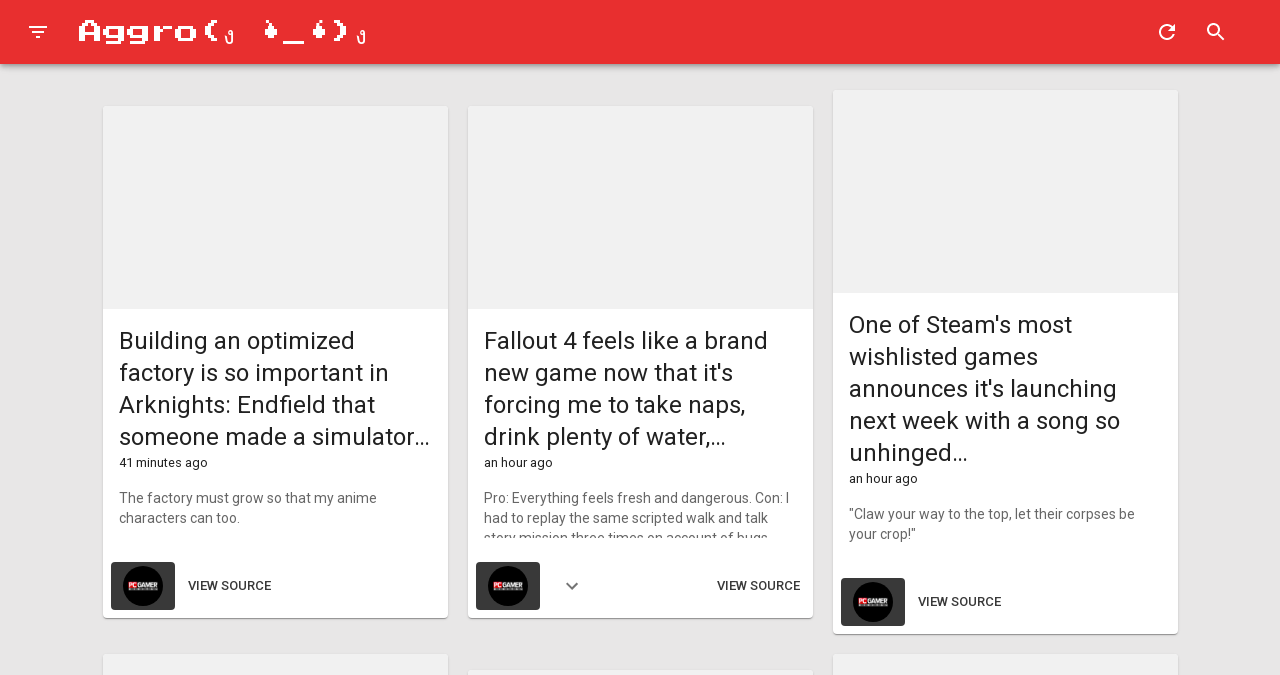

--- FILE ---
content_type: application/javascript; charset=UTF-8
request_url: https://aggromobs.com/_next/static/d7FjsgzxECzXivcXAXr_Z/_buildManifest.js
body_size: -222
content:
self.__BUILD_MANIFEST={__rewrites:{beforeFiles:[],afterFiles:[],fallback:[]},"/":["static/chunks/642-1c33b386a3270065.js","static/chunks/pages/index-4acd0d980e888e91.js"],"/_error":["static/chunks/pages/_error-f3af2c342b8ef76b.js"],sortedPages:["/","/_app","/_error"]},self.__BUILD_MANIFEST_CB&&self.__BUILD_MANIFEST_CB();

--- FILE ---
content_type: application/javascript; charset=UTF-8
request_url: https://aggromobs.com/_next/static/chunks/pages/_app-fd32a1430d317bdd.js
body_size: 264990
content:
(self.webpackChunk_N_E=self.webpackChunk_N_E||[]).push([[888],{70502:function(e,t,r){"use strict";r.d(t,{C:function(){return h},E:function(){return k},T:function(){return g},_:function(){return m},a:function(){return x},b:function(){return w},c:function(){return Z},h:function(){return f},u:function(){return y},w:function(){return v}});var n=r(91987),o=r(44582),i=r(80121),a=function(e){var t=new WeakMap;return function(r){if(t.has(r))return t.get(r);var n=e(r);return t.set(r,n),n}},s=r(26504),l=r.n(s),u=r(18774),c=r(41630),d=r(14440),f={}.hasOwnProperty,p=(0,n.createContext)("undefined"!=typeof HTMLElement?(0,o.Z)({key:"css"}):null),h=p.Provider,m=function(){return(0,n.useContext)(p)},v=function(e){return(0,n.forwardRef)(function(t,r){return e(t,(0,n.useContext)(p),r)})},g=(0,n.createContext)({}),y=function(){return(0,n.useContext)(g)},b=a(function(e){return a(function(t){return"function"==typeof t?t(e):(0,i.Z)({},e,t)})}),x=function(e){var t=(0,n.useContext)(g);return e.theme!==t&&(t=b(t)(e.theme)),(0,n.createElement)(g.Provider,{value:t},e.children)};function w(e){var t=e.displayName||e.name||"Component",r=(0,n.forwardRef)(function(t,r){var o=(0,n.useContext)(g);return(0,n.createElement)(e,(0,i.Z)({theme:o,ref:r},t))});return r.displayName="WithTheme("+t+")",l()(r,e)}var S="__EMOTION_TYPE_PLEASE_DO_NOT_USE__",Z=function(e,t){var r={};for(var n in t)f.call(t,n)&&(r[n]=t[n]);return r[S]=e,r},C=function(e){var t=e.cache,r=e.serialized,n=e.isStringTag;return(0,u.hC)(t,r,n),(0,d.L)(function(){return(0,u.My)(t,r,n)}),null},k=v(function(e,t,r){var o=e.css;"string"==typeof o&&void 0!==t.registered[o]&&(o=t.registered[o]);var i=e[S],a=[o],s="";"string"==typeof e.className?s=(0,u.fp)(t.registered,a,e.className):null!=e.className&&(s=e.className+" ");var l=(0,c.O)(a,void 0,(0,n.useContext)(g));s+=t.key+"-"+l.name;var d={};for(var p in e)f.call(e,p)&&"css"!==p&&p!==S&&(d[p]=e[p]);return d.ref=r,d.className=s,(0,n.createElement)(n.Fragment,null,(0,n.createElement)(C,{cache:t,serialized:l,isStringTag:"string"==typeof i}),(0,n.createElement)(i,d))})},59702:function(e,t,r){"use strict";r.r(t),r.d(t,{CacheProvider:function(){return o.C},ClassNames:function(){return h},Global:function(){return u},ThemeContext:function(){return o.T},ThemeProvider:function(){return o.a},__unsafe_useEmotionCache:function(){return o._},createElement:function(){return l},css:function(){return c},jsx:function(){return l},keyframes:function(){return d},useTheme:function(){return o.u},withEmotionCache:function(){return o.w},withTheme:function(){return o.b}});var n=r(91987);r(44582);var o=r(70502);r(26504);var i=r(18774),a=r(41630),s=r(14440),l=function(e,t){var r=arguments;if(null==t||!o.h.call(t,"css"))return n.createElement.apply(void 0,r);var i=r.length,a=Array(i);a[0]=o.E,a[1]=(0,o.c)(e,t);for(var s=2;s<i;s++)a[s]=r[s];return n.createElement.apply(null,a)},u=(0,o.w)(function(e,t){var r=e.styles,l=(0,a.O)([r],void 0,(0,n.useContext)(o.T)),u=(0,n.useRef)();return(0,s.j)(function(){var e=t.key+"-global",r=new t.sheet.constructor({key:e,nonce:t.sheet.nonce,container:t.sheet.container,speedy:t.sheet.isSpeedy}),n=!1,o=document.querySelector('style[data-emotion="'+e+" "+l.name+'"]');return t.sheet.tags.length&&(r.before=t.sheet.tags[0]),null!==o&&(n=!0,o.setAttribute("data-emotion",e),r.hydrate([o])),u.current=[r,n],function(){r.flush()}},[t]),(0,s.j)(function(){var e=u.current,r=e[0];if(e[1]){e[1]=!1;return}if(void 0!==l.next&&(0,i.My)(t,l.next,!0),r.tags.length){var n=r.tags[r.tags.length-1].nextElementSibling;r.before=n,r.flush()}t.insert("",l,r,!1)},[t,l.name]),null});function c(){for(var e=arguments.length,t=Array(e),r=0;r<e;r++)t[r]=arguments[r];return(0,a.O)(t)}var d=function(){var e=c.apply(void 0,arguments),t="animation-"+e.name;return{name:t,styles:"@keyframes "+t+"{"+e.styles+"}",anim:1,toString:function(){return"_EMO_"+this.name+"_"+this.styles+"_EMO_"}}},f=function e(t){for(var r=t.length,n=0,o="";n<r;n++){var i=t[n];if(null!=i){var a=void 0;switch(typeof i){case"boolean":break;case"object":if(Array.isArray(i))a=e(i);else for(var s in a="",i)i[s]&&s&&(a&&(a+=" "),a+=s);break;default:a=i}a&&(o&&(o+=" "),o+=a)}}return o},p=function(e){var t=e.cache,r=e.serializedArr;return(0,s.L)(function(){for(var e=0;e<r.length;e++)(0,i.My)(t,r[e],!1)}),null},h=(0,o.w)(function(e,t){var r=[],s=function(){for(var e=arguments.length,n=Array(e),o=0;o<e;o++)n[o]=arguments[o];var s=(0,a.O)(n,t.registered);return r.push(s),(0,i.hC)(t,s,!1),t.key+"-"+s.name},l={css:s,cx:function(){for(var e,r,n,o,a=arguments.length,l=Array(a),u=0;u<a;u++)l[u]=arguments[u];return e=t.registered,r=f(l),n=[],o=(0,i.fp)(e,n,r),n.length<2?r:o+s(n)},theme:(0,n.useContext)(o.T)},u=e.children(l);return(0,n.createElement)(n.Fragment,null,(0,n.createElement)(p,{cache:t,serializedArr:r}),u)})},34068:function(e,t,r){"use strict";r.r(t),r.d(t,{default:function(){return g}});var n=r(91987),o=r(80121),i=r(15059),a=/^((children|dangerouslySetInnerHTML|key|ref|autoFocus|defaultValue|defaultChecked|innerHTML|suppressContentEditableWarning|suppressHydrationWarning|valueLink|abbr|accept|acceptCharset|accessKey|action|allow|allowUserMedia|allowPaymentRequest|allowFullScreen|allowTransparency|alt|async|autoComplete|autoPlay|capture|cellPadding|cellSpacing|challenge|charSet|checked|cite|classID|className|cols|colSpan|content|contentEditable|contextMenu|controls|controlsList|coords|crossOrigin|data|dateTime|decoding|default|defer|dir|disabled|disablePictureInPicture|download|draggable|encType|enterKeyHint|form|formAction|formEncType|formMethod|formNoValidate|formTarget|frameBorder|headers|height|hidden|high|href|hrefLang|htmlFor|httpEquiv|id|inputMode|integrity|is|keyParams|keyType|kind|label|lang|list|loading|loop|low|marginHeight|marginWidth|max|maxLength|media|mediaGroup|method|min|minLength|multiple|muted|name|nonce|noValidate|open|optimum|pattern|placeholder|playsInline|poster|preload|profile|radioGroup|readOnly|referrerPolicy|rel|required|reversed|role|rows|rowSpan|sandbox|scope|scoped|scrolling|seamless|selected|shape|size|sizes|slot|span|spellCheck|src|srcDoc|srcLang|srcSet|start|step|style|summary|tabIndex|target|title|translate|type|useMap|value|width|wmode|wrap|about|datatype|inlist|prefix|property|resource|typeof|vocab|autoCapitalize|autoCorrect|autoSave|color|incremental|fallback|inert|itemProp|itemScope|itemType|itemID|itemRef|on|option|results|security|unselectable|accentHeight|accumulate|additive|alignmentBaseline|allowReorder|alphabetic|amplitude|arabicForm|ascent|attributeName|attributeType|autoReverse|azimuth|baseFrequency|baselineShift|baseProfile|bbox|begin|bias|by|calcMode|capHeight|clip|clipPathUnits|clipPath|clipRule|colorInterpolation|colorInterpolationFilters|colorProfile|colorRendering|contentScriptType|contentStyleType|cursor|cx|cy|d|decelerate|descent|diffuseConstant|direction|display|divisor|dominantBaseline|dur|dx|dy|edgeMode|elevation|enableBackground|end|exponent|externalResourcesRequired|fill|fillOpacity|fillRule|filter|filterRes|filterUnits|floodColor|floodOpacity|focusable|fontFamily|fontSize|fontSizeAdjust|fontStretch|fontStyle|fontVariant|fontWeight|format|from|fr|fx|fy|g1|g2|glyphName|glyphOrientationHorizontal|glyphOrientationVertical|glyphRef|gradientTransform|gradientUnits|hanging|horizAdvX|horizOriginX|ideographic|imageRendering|in|in2|intercept|k|k1|k2|k3|k4|kernelMatrix|kernelUnitLength|kerning|keyPoints|keySplines|keyTimes|lengthAdjust|letterSpacing|lightingColor|limitingConeAngle|local|markerEnd|markerMid|markerStart|markerHeight|markerUnits|markerWidth|mask|maskContentUnits|maskUnits|mathematical|mode|numOctaves|offset|opacity|operator|order|orient|orientation|origin|overflow|overlinePosition|overlineThickness|panose1|paintOrder|pathLength|patternContentUnits|patternTransform|patternUnits|pointerEvents|points|pointsAtX|pointsAtY|pointsAtZ|preserveAlpha|preserveAspectRatio|primitiveUnits|r|radius|refX|refY|renderingIntent|repeatCount|repeatDur|requiredExtensions|requiredFeatures|restart|result|rotate|rx|ry|scale|seed|shapeRendering|slope|spacing|specularConstant|specularExponent|speed|spreadMethod|startOffset|stdDeviation|stemh|stemv|stitchTiles|stopColor|stopOpacity|strikethroughPosition|strikethroughThickness|string|stroke|strokeDasharray|strokeDashoffset|strokeLinecap|strokeLinejoin|strokeMiterlimit|strokeOpacity|strokeWidth|surfaceScale|systemLanguage|tableValues|targetX|targetY|textAnchor|textDecoration|textRendering|textLength|to|transform|u1|u2|underlinePosition|underlineThickness|unicode|unicodeBidi|unicodeRange|unitsPerEm|vAlphabetic|vHanging|vIdeographic|vMathematical|values|vectorEffect|version|vertAdvY|vertOriginX|vertOriginY|viewBox|viewTarget|visibility|widths|wordSpacing|writingMode|x|xHeight|x1|x2|xChannelSelector|xlinkActuate|xlinkArcrole|xlinkHref|xlinkRole|xlinkShow|xlinkTitle|xlinkType|xmlBase|xmlns|xmlnsXlink|xmlLang|xmlSpace|y|y1|y2|yChannelSelector|z|zoomAndPan|for|class|autofocus)|(([Dd][Aa][Tt][Aa]|[Aa][Rr][Ii][Aa]|x)-.*))$/,s=(0,i.Z)(function(e){return a.test(e)||111===e.charCodeAt(0)&&110===e.charCodeAt(1)&&91>e.charCodeAt(2)}),l=r(70502),u=r(18774),c=r(41630),d=r(14440),f=function(e){return"theme"!==e},p=function(e){return"string"==typeof e&&e.charCodeAt(0)>96?s:f},h=function(e,t,r){var n;if(t){var o=t.shouldForwardProp;n=e.__emotion_forwardProp&&o?function(t){return e.__emotion_forwardProp(t)&&o(t)}:o}return"function"!=typeof n&&r&&(n=e.__emotion_forwardProp),n},m=function(e){var t=e.cache,r=e.serialized,n=e.isStringTag;return(0,u.hC)(t,r,n),(0,d.L)(function(){return(0,u.My)(t,r,n)}),null},v=(function e(t,r){var i,a,s=t.__emotion_real===t,d=s&&t.__emotion_base||t;void 0!==r&&(i=r.label,a=r.target);var f=h(t,r,s),v=f||p(d),g=!v("as");return function(){var y=arguments,b=s&&void 0!==t.__emotion_styles?t.__emotion_styles.slice(0):[];if(void 0!==i&&b.push("label:"+i+";"),null==y[0]||void 0===y[0].raw)b.push.apply(b,y);else{b.push(y[0][0]);for(var x=y.length,w=1;w<x;w++)b.push(y[w],y[0][w])}var S=(0,l.w)(function(e,t,r){var o=g&&e.as||d,i="",s=[],h=e;if(null==e.theme){for(var y in h={},e)h[y]=e[y];h.theme=(0,n.useContext)(l.T)}"string"==typeof e.className?i=(0,u.fp)(t.registered,s,e.className):null!=e.className&&(i=e.className+" ");var x=(0,c.O)(b.concat(s),t.registered,h);i+=t.key+"-"+x.name,void 0!==a&&(i+=" "+a);var w=g&&void 0===f?p(o):v,S={};for(var Z in e)(!g||"as"!==Z)&&w(Z)&&(S[Z]=e[Z]);return S.className=i,S.ref=r,(0,n.createElement)(n.Fragment,null,(0,n.createElement)(m,{cache:t,serialized:x,isStringTag:"string"==typeof o}),(0,n.createElement)(o,S))});return S.displayName=void 0!==i?i:"Styled("+("string"==typeof d?d:d.displayName||d.name||"Component")+")",S.defaultProps=t.defaultProps,S.__emotion_real=S,S.__emotion_base=d,S.__emotion_styles=b,S.__emotion_forwardProp=f,Object.defineProperty(S,"toString",{value:function(){return"."+a}}),S.withComponent=function(t,n){return e(t,(0,o.Z)({},r,n,{shouldForwardProp:h(S,n,!0)})).apply(void 0,b)},S}}).bind();["a","abbr","address","area","article","aside","audio","b","base","bdi","bdo","big","blockquote","body","br","button","canvas","caption","cite","code","col","colgroup","data","datalist","dd","del","details","dfn","dialog","div","dl","dt","em","embed","fieldset","figcaption","figure","footer","form","h1","h2","h3","h4","h5","h6","head","header","hgroup","hr","html","i","iframe","img","input","ins","kbd","keygen","label","legend","li","link","main","map","mark","marquee","menu","menuitem","meta","meter","nav","noscript","object","ol","optgroup","option","output","p","param","picture","pre","progress","q","rp","rt","ruby","s","samp","script","section","select","small","source","span","strong","style","sub","summary","sup","table","tbody","td","textarea","tfoot","th","thead","time","title","tr","track","u","ul","var","video","wbr","circle","clipPath","defs","ellipse","foreignObject","g","image","line","linearGradient","mask","path","pattern","polygon","polyline","radialGradient","rect","stop","svg","text","tspan"].forEach(function(e){v[e]=v(e)});var g=v},14440:function(e,t,r){"use strict";r.d(t,{L:function(){return a},j:function(){return s}});var n,o=r(91987),i=!!(n||(n=r.t(o,2))).useInsertionEffect&&(n||(n=r.t(o,2))).useInsertionEffect,a=i||function(e){return e()},s=i||o.useLayoutEffect},60207:function(e,t,r){"use strict";var n=r(91987),o=r(60307),i=r(65621),a=r(61261);function s(e){let t=[],r=[];return Array.from(e.querySelectorAll('input,select,textarea,a[href],button,[tabindex],audio[controls],video[controls],[contenteditable]:not([contenteditable="false"])')).forEach((e,n)=>{let o=function(e){let t=parseInt(e.getAttribute("tabindex")||"",10);return Number.isNaN(t)?"true"===e.contentEditable||("AUDIO"===e.nodeName||"VIDEO"===e.nodeName||"DETAILS"===e.nodeName)&&null===e.getAttribute("tabindex")?0:e.tabIndex:t}(e);-1===o||e.disabled||"INPUT"===e.tagName&&"hidden"===e.type||function(e){if("INPUT"!==e.tagName||"radio"!==e.type||!e.name)return!1;let t=t=>e.ownerDocument.querySelector(`input[type="radio"]${t}`),r=t(`[name="${e.name}"]:checked`);return r||(r=t(`[name="${e.name}"]`)),r!==e}(e)||(0===o?t.push(e):r.push({documentOrder:n,tabIndex:o,node:e}))}),r.sort((e,t)=>e.tabIndex===t.tabIndex?e.documentOrder-t.documentOrder:e.tabIndex-t.tabIndex).map(e=>e.node).concat(t)}function l(){return!0}t.Z=function(e){let{children:t,disableAutoFocus:r=!1,disableEnforceFocus:u=!1,disableRestoreFocus:c=!1,getTabbable:d=s,isEnabled:f=l,open:p}=e,h=n.useRef(!1),m=n.useRef(null),v=n.useRef(null),g=n.useRef(null),y=n.useRef(null),b=n.useRef(!1),x=n.useRef(null),w=(0,o.Z)(t.ref,x),S=n.useRef(null);n.useEffect(()=>{p&&x.current&&(b.current=!r)},[r,p]),n.useEffect(()=>{if(!p||!x.current)return;let e=(0,i.Z)(x.current);return!x.current.contains(e.activeElement)&&(x.current.hasAttribute("tabIndex")||x.current.setAttribute("tabIndex","-1"),b.current&&x.current.focus()),()=>{c||(g.current&&g.current.focus&&(h.current=!0,g.current.focus()),g.current=null)}},[p]),n.useEffect(()=>{if(!p||!x.current)return;let e=(0,i.Z)(x.current),t=t=>{let{current:r}=x;if(null!==r){if(!e.hasFocus()||u||!f()||h.current){h.current=!1;return}if(!r.contains(e.activeElement)){if(t&&y.current!==t.target||e.activeElement!==y.current)y.current=null;else if(null!==y.current)return;if(!b.current)return;let i=[];if((e.activeElement===m.current||e.activeElement===v.current)&&(i=d(x.current)),i.length>0){var n,o;let e=Boolean((null==(n=S.current)?void 0:n.shiftKey)&&(null==(o=S.current)?void 0:o.key)==="Tab"),t=i[0],r=i[i.length-1];"string"!=typeof t&&"string"!=typeof r&&(e?r.focus():t.focus())}else r.focus()}}},r=t=>{S.current=t,!u&&f()&&"Tab"===t.key&&e.activeElement===x.current&&t.shiftKey&&(h.current=!0,v.current&&v.current.focus())};e.addEventListener("focusin",t),e.addEventListener("keydown",r,!0);let n=setInterval(()=>{e.activeElement&&"BODY"===e.activeElement.tagName&&t(null)},50);return()=>{clearInterval(n),e.removeEventListener("focusin",t),e.removeEventListener("keydown",r,!0)}},[r,u,c,f,p,d]);let Z=e=>{null===g.current&&(g.current=e.relatedTarget),b.current=!0,y.current=e.target;let r=t.props.onFocus;r&&r(e)},C=e=>{null===g.current&&(g.current=e.relatedTarget),b.current=!0};return(0,a.jsxs)(n.Fragment,{children:[(0,a.jsx)("div",{tabIndex:p?0:-1,onFocus:C,ref:m,"data-testid":"sentinelStart"}),n.cloneElement(t,{ref:w,onFocus:Z}),(0,a.jsx)("div",{tabIndex:p?0:-1,onFocus:C,ref:v,"data-testid":"sentinelEnd"})]})}},88662:function(e,t,r){"use strict";r.d(t,{G:function(){return a},Z:function(){return c}});var n=r(65621),o=r(57232),i=r(38736);function a(e,t){t?e.setAttribute("aria-hidden","true"):e.removeAttribute("aria-hidden")}function s(e){return parseInt((0,o.Z)(e).getComputedStyle(e).paddingRight,10)||0}function l(e,t,r,n,o){let i=[t,r,...n];[].forEach.call(e.children,e=>{let t=-1===i.indexOf(e),r=!function(e){let t=-1!==["TEMPLATE","SCRIPT","STYLE","LINK","MAP","META","NOSCRIPT","PICTURE","COL","COLGROUP","PARAM","SLOT","SOURCE","TRACK"].indexOf(e.tagName),r="INPUT"===e.tagName&&"hidden"===e.getAttribute("type");return t||r}(e);t&&r&&a(e,o)})}function u(e,t){let r=-1;return e.some((e,n)=>!!t(e)&&(r=n,!0)),r}class c{constructor(){this.containers=void 0,this.modals=void 0,this.modals=[],this.containers=[]}add(e,t){let r=this.modals.indexOf(e);if(-1!==r)return r;r=this.modals.length,this.modals.push(e),e.modalRef&&a(e.modalRef,!1);let n=function(e){let t=[];return[].forEach.call(e.children,e=>{"true"===e.getAttribute("aria-hidden")&&t.push(e)}),t}(t);l(t,e.mount,e.modalRef,n,!0);let o=u(this.containers,e=>e.container===t);return -1!==o?(this.containers[o].modals.push(e),r):(this.containers.push({modals:[e],container:t,restore:null,hiddenSiblings:n}),r)}mount(e,t){let r=u(this.containers,t=>-1!==t.modals.indexOf(e)),a=this.containers[r];a.restore||(a.restore=function(e,t){let r=[],a=e.container;if(!t.disableScrollLock){let e;if(function(e){let t=(0,n.Z)(e);return t.body===e?(0,o.Z)(e).innerWidth>t.documentElement.clientWidth:e.scrollHeight>e.clientHeight}(a)){let e=(0,i.Z)((0,n.Z)(a));r.push({value:a.style.paddingRight,property:"padding-right",el:a}),a.style.paddingRight=`${s(a)+e}px`;let t=(0,n.Z)(a).querySelectorAll(".mui-fixed");[].forEach.call(t,t=>{r.push({value:t.style.paddingRight,property:"padding-right",el:t}),t.style.paddingRight=`${s(t)+e}px`})}if(a.parentNode instanceof DocumentFragment)e=(0,n.Z)(a).body;else{let t=a.parentElement,r=(0,o.Z)(a);e=(null==t?void 0:t.nodeName)==="HTML"&&"scroll"===r.getComputedStyle(t).overflowY?t:a}r.push({value:e.style.overflow,property:"overflow",el:e},{value:e.style.overflowX,property:"overflow-x",el:e},{value:e.style.overflowY,property:"overflow-y",el:e}),e.style.overflow="hidden"}let l=()=>{r.forEach(({value:e,el:t,property:r})=>{e?t.style.setProperty(r,e):t.style.removeProperty(r)})};return l}(a,t))}remove(e,t=!0){let r=this.modals.indexOf(e);if(-1===r)return r;let n=u(this.containers,t=>-1!==t.modals.indexOf(e)),o=this.containers[n];if(o.modals.splice(o.modals.indexOf(e),1),this.modals.splice(r,1),0===o.modals.length)o.restore&&o.restore(),e.modalRef&&a(e.modalRef,t),l(o.container,e.mount,e.modalRef,o.hiddenSiblings,!1),this.containers.splice(n,1);else{let e=o.modals[o.modals.length-1];e.modalRef&&a(e.modalRef,!1)}return r}isTopModal(e){return this.modals.length>0&&this.modals[this.modals.length-1]===e}}},12320:function(e,t,r){"use strict";r.d(t,{x:function(){return i}});var n=r(3624),o=r(13793);function i(e){return(0,o.Z)("MuiModal",e)}let a=(0,n.Z)("MuiModal",["root","hidden"]);t.Z=a},17427:function(e,t,r){"use strict";var n=r(91987),o=r(8555),i=r(60307),a=r(66350),s=r(36592),l=r(61261);let u=n.forwardRef(function(e,t){let{children:r,container:u,disablePortal:c=!1}=e,[d,f]=n.useState(null),p=(0,i.Z)(n.isValidElement(r)?r.ref:null,t);return((0,a.Z)(()=>{!c&&f(("function"==typeof u?u():u)||document.body)},[u,c]),(0,a.Z)(()=>{if(d&&!c)return(0,s.Z)(t,d),()=>{(0,s.Z)(t,null)}},[t,d,c]),c)?n.isValidElement(r)?n.cloneElement(r,{ref:p}):(0,l.jsx)(n.Fragment,{children:r}):(0,l.jsx)(n.Fragment,{children:d?o.createPortal(r,d):d})});t.Z=u},93003:function(e,t,r){"use strict";var n=r(80121),o=r(37045),i=r(91987),a=r(8555),s=r(60307),l=r(57232),u=r(8709),c=r(66350),d=r(61261);let f=["onChange","maxRows","minRows","style","value"];function p(e,t){return parseInt(e[t],10)||0}let h={shadow:{visibility:"hidden",position:"absolute",overflow:"hidden",height:0,top:0,left:0,transform:"translateZ(0)"}};function m(e){return null==e||0===Object.keys(e).length}let v=i.forwardRef(function(e,t){let{onChange:r,maxRows:v,minRows:g=1,style:y,value:b}=e,x=(0,o.Z)(e,f),{current:w}=i.useRef(null!=b),S=i.useRef(null),Z=(0,s.Z)(t,S),C=i.useRef(null),k=i.useRef(0),[O,R]=i.useState({}),P=i.useCallback(()=>{let t=S.current,r=(0,l.Z)(t),n=r.getComputedStyle(t);if("0px"===n.width)return{};let o=C.current;o.style.width=n.width,o.value=t.value||e.placeholder||"x","\n"===o.value.slice(-1)&&(o.value+=" ");let i=n["box-sizing"],a=p(n,"padding-bottom")+p(n,"padding-top"),s=p(n,"border-bottom-width")+p(n,"border-top-width"),u=o.scrollHeight;o.value="x";let c=o.scrollHeight,d=u;g&&(d=Math.max(Number(g)*c,d)),v&&(d=Math.min(Number(v)*c,d)),d=Math.max(d,c);let f=d+("border-box"===i?a+s:0),h=1>=Math.abs(d-u);return{outerHeightStyle:f,overflow:h}},[v,g,e.placeholder]),E=(e,t)=>{let{outerHeightStyle:r,overflow:n}=t;return k.current<20&&(r>0&&Math.abs((e.outerHeightStyle||0)-r)>1||e.overflow!==n)?(k.current+=1,{overflow:n,outerHeightStyle:r}):e},A=i.useCallback(()=>{let e=P();m(e)||R(t=>E(t,e))},[P]),_=()=>{let e=P();m(e)||(0,a.flushSync)(()=>{R(t=>E(t,e))})};i.useEffect(()=>{let e;let t=(0,u.Z)(()=>{k.current=0,S.current&&_()}),r=(0,l.Z)(S.current);return r.addEventListener("resize",t),"undefined"!=typeof ResizeObserver&&(e=new ResizeObserver(t)).observe(S.current),()=>{t.clear(),r.removeEventListener("resize",t),e&&e.disconnect()}}),(0,c.Z)(()=>{A()}),i.useEffect(()=>{k.current=0},[b]);let M=e=>{k.current=0,w||A(),r&&r(e)};return(0,d.jsxs)(i.Fragment,{children:[(0,d.jsx)("textarea",(0,n.Z)({value:b,onChange:M,ref:Z,rows:g,style:(0,n.Z)({height:O.outerHeightStyle,overflow:O.overflow?"hidden":null},y)},x)),(0,d.jsx)("textarea",{"aria-hidden":!0,className:e.className,readOnly:!0,ref:C,tabIndex:-1,style:(0,n.Z)({},h.shadow,y,{padding:0})})]})});t.Z=v},1026:function(e,t,r){"use strict";r.d(t,{Z:function(){return i}});var n=r(80121),o=r(29993);function i(e,t,r){return void 0===e||(0,o.Z)(e)?t:(0,n.Z)({},t,{ownerState:(0,n.Z)({},t.ownerState,r)})}},29993:function(e,t){"use strict";t.Z=function(e){return"string"==typeof e}},9237:function(e,t,r){"use strict";function n(e,t){return"function"==typeof e?e(t):e}r.d(t,{Z:function(){return n}})},83478:function(e,t,r){"use strict";r.d(t,{Z:function(){return d}});var n=r(80121),o=r(37045),i=r(60307),a=r(1026),s=r(81892);function l(e){if(void 0===e)return{};let t={};return Object.keys(e).filter(t=>!(t.match(/^on[A-Z]/)&&"function"==typeof e[t])).forEach(r=>{t[r]=e[r]}),t}var u=r(9237);let c=["elementType","externalSlotProps","ownerState"];function d(e){var t;let{elementType:r,externalSlotProps:d,ownerState:f}=e,p=(0,o.Z)(e,c),h=(0,u.Z)(d,f),{props:m,internalRef:v}=function(e){let{getSlotProps:t,additionalProps:r,externalSlotProps:o,externalForwardedProps:i,className:a}=e;if(!t){let e=(0,s.default)(null==i?void 0:i.className,null==o?void 0:o.className,a,null==r?void 0:r.className),t=(0,n.Z)({},null==r?void 0:r.style,null==i?void 0:i.style,null==o?void 0:o.style),l=(0,n.Z)({},r,i,o);return e.length>0&&(l.className=e),Object.keys(t).length>0&&(l.style=t),{props:l,internalRef:void 0}}let u=function(e,t=[]){if(void 0===e)return{};let r={};return Object.keys(e).filter(r=>r.match(/^on[A-Z]/)&&"function"==typeof e[r]&&!t.includes(r)).forEach(t=>{r[t]=e[t]}),r}((0,n.Z)({},i,o)),c=l(o),d=l(i),f=t(u),p=(0,s.default)(null==f?void 0:f.className,null==r?void 0:r.className,a,null==i?void 0:i.className,null==o?void 0:o.className),h=(0,n.Z)({},null==f?void 0:f.style,null==r?void 0:r.style,null==i?void 0:i.style,null==o?void 0:o.style),m=(0,n.Z)({},f,r,d,c);return p.length>0&&(m.className=p),Object.keys(h).length>0&&(m.style=h),{props:m,internalRef:f.ref}}((0,n.Z)({},p,{externalSlotProps:h})),g=(0,i.Z)(v,null==h?void 0:h.ref,null==(t=e.additionalProps)?void 0:t.ref),y=(0,a.Z)(r,(0,n.Z)({},m,{ref:g}),f);return y}},62926:function(e,t,r){"use strict";var n=r(83765);Object.defineProperty(t,"__esModule",{value:!0}),t.default=void 0;var o=n(r(26101)),i=r(61261),a=(0,o.default)((0,i.jsx)("path",{d:"M13 7h-2v4H7v2h4v4h2v-4h4v-2h-4V7zm-1-5C6.48 2 2 6.48 2 12s4.48 10 10 10 10-4.48 10-10S17.52 2 12 2zm0 18c-4.41 0-8-3.59-8-8s3.59-8 8-8 8 3.59 8 8-3.59 8-8 8z"}),"AddCircleOutline");t.default=a},25421:function(e,t,r){"use strict";var n=r(83765);Object.defineProperty(t,"__esModule",{value:!0}),t.default=void 0;var o=n(r(26101)),i=r(61261),a=(0,o.default)((0,i.jsx)("path",{d:"M15.41 7.41 14 6l-6 6 6 6 1.41-1.41L10.83 12z"}),"ChevronLeft");t.default=a},39783:function(e,t,r){"use strict";var n=r(83765);Object.defineProperty(t,"__esModule",{value:!0}),t.default=void 0;var o=n(r(26101)),i=r(61261),a=(0,o.default)((0,i.jsx)("path",{d:"M5 13h14v-2H5v2zm-2 4h14v-2H3v2zM7 7v2h14V7H7z"}),"ClearAll");t.default=a},256:function(e,t,r){"use strict";var n=r(83765);Object.defineProperty(t,"__esModule",{value:!0}),t.default=void 0;var o=n(r(26101)),i=r(61261),a=(0,o.default)((0,i.jsx)("path",{d:"M19 6.41 17.59 5 12 10.59 6.41 5 5 6.41 10.59 12 5 17.59 6.41 19 12 13.41 17.59 19 19 17.59 13.41 12z"}),"Close");t.default=a},93842:function(e,t,r){"use strict";var n=r(83765);Object.defineProperty(t,"__esModule",{value:!0}),t.default=void 0;var o=n(r(26101)),i=r(61261),a=(0,o.default)((0,i.jsx)("path",{d:"m18 7-1.41-1.41-6.34 6.34 1.41 1.41L18 7zm4.24-1.41L11.66 16.17 7.48 12l-1.41 1.41L11.66 19l12-12-1.42-1.41zM.41 13.41 6 19l1.41-1.41L1.83 12 .41 13.41z"}),"DoneAll");t.default=a},79037:function(e,t,r){"use strict";var n=r(83765);Object.defineProperty(t,"__esModule",{value:!0}),t.default=void 0;var o=n(r(26101)),i=r(61261),a=(0,o.default)((0,i.jsx)("path",{d:"M10 18h4v-2h-4v2zM3 6v2h18V6H3zm3 7h12v-2H6v2z"}),"FilterList");t.default=a},67099:function(e,t,r){"use strict";var n=r(83765);Object.defineProperty(t,"__esModule",{value:!0}),t.default=void 0;var o=n(r(26101)),i=r(61261),a=(0,o.default)((0,i.jsx)("path",{d:"M12 2C6.48 2 2 6.48 2 12s4.48 10 10 10 10-4.48 10-10S17.52 2 12 2zm1 15h-2v-6h2v6zm0-8h-2V7h2v2z"}),"Info");t.default=a},20568:function(e,t,r){"use strict";var n=r(83765);Object.defineProperty(t,"__esModule",{value:!0}),t.default=void 0;var o=n(r(26101)),i=r(61261),a=(0,o.default)((0,i.jsx)("path",{d:"M19 3H4.99c-1.11 0-1.98.9-1.98 2L3 19c0 1.1.88 2 1.99 2H19c1.1 0 2-.9 2-2V5c0-1.1-.9-2-2-2zm0 12h-4c0 1.66-1.35 3-3 3s-3-1.34-3-3H4.99V5H19v10zm-3-5h-2V7h-4v3H8l4 4 4-4z"}),"MoveToInbox");t.default=a},84029:function(e,t,r){"use strict";var n=r(83765);Object.defineProperty(t,"__esModule",{value:!0}),t.default=void 0;var o=n(r(26101)),i=r(61261),a=(0,o.default)((0,i.jsx)("path",{d:"M17.65 6.35C16.2 4.9 14.21 4 12 4c-4.42 0-7.99 3.58-7.99 8s3.57 8 7.99 8c3.73 0 6.84-2.55 7.73-6h-2.08c-.82 2.33-3.04 4-5.65 4-3.31 0-6-2.69-6-6s2.69-6 6-6c1.66 0 3.14.69 4.22 1.78L13 11h7V4l-2.35 2.35z"}),"Refresh");t.default=a},90414:function(e,t,r){"use strict";var n=r(83765);Object.defineProperty(t,"__esModule",{value:!0}),t.default=void 0;var o=n(r(26101)),i=r(61261),a=(0,o.default)((0,i.jsx)("path",{d:"M12 2C6.48 2 2 6.48 2 12s4.48 10 10 10 10-4.48 10-10S17.52 2 12 2zm5 11H7v-2h10v2z"}),"RemoveCircle");t.default=a},65890:function(e,t,r){"use strict";var n=r(83765);Object.defineProperty(t,"__esModule",{value:!0}),t.default=void 0;var o=n(r(26101)),i=r(61261),a=(0,o.default)((0,i.jsx)("path",{d:"M15.5 14h-.79l-.28-.27C15.41 12.59 16 11.11 16 9.5 16 5.91 13.09 3 9.5 3S3 5.91 3 9.5 5.91 16 9.5 16c1.61 0 3.09-.59 4.23-1.57l.27.28v.79l5 4.99L20.49 19l-4.99-5zm-6 0C7.01 14 5 11.99 5 9.5S7.01 5 9.5 5 14 7.01 14 9.5 11.99 14 9.5 14z"}),"Search");t.default=a},26101:function(e,t,r){"use strict";Object.defineProperty(t,"__esModule",{value:!0}),Object.defineProperty(t,"default",{enumerable:!0,get:function(){return n.createSvgIcon}});var n=r(33193)},19043:function(e,t,r){"use strict";var n=r(37045),o=r(80121),i=r(91987),a=r(81892),s=r(13115),l=r(13496),u=r(8621),c=r(53253),d=r(47699),f=r(16348),p=r(61261);let h=["className","color","enableColorOnDark","position"],m=e=>{let{color:t,position:r,classes:n}=e,o={root:["root",`color${(0,c.Z)(t)}`,`position${(0,c.Z)(r)}`]};return(0,s.Z)(o,f.I,n)},v=(e,t)=>`${null==e?void 0:e.replace(")","")}, ${t})`,g=(0,l.ZP)(d.Z,{name:"MuiAppBar",slot:"Root",overridesResolver:(e,t)=>{let{ownerState:r}=e;return[t.root,t[`position${(0,c.Z)(r.position)}`],t[`color${(0,c.Z)(r.color)}`]]}})(({theme:e,ownerState:t})=>{let r="light"===e.palette.mode?e.palette.grey[100]:e.palette.grey[900];return(0,o.Z)({display:"flex",flexDirection:"column",width:"100%",boxSizing:"border-box",flexShrink:0},"fixed"===t.position&&{position:"fixed",zIndex:(e.vars||e).zIndex.appBar,top:0,left:"auto",right:0,"@media print":{position:"absolute"}},"absolute"===t.position&&{position:"absolute",zIndex:(e.vars||e).zIndex.appBar,top:0,left:"auto",right:0},"sticky"===t.position&&{position:"sticky",zIndex:(e.vars||e).zIndex.appBar,top:0,left:"auto",right:0},"static"===t.position&&{position:"static"},"relative"===t.position&&{position:"relative"},!e.vars&&(0,o.Z)({},"default"===t.color&&{backgroundColor:r,color:e.palette.getContrastText(r)},t.color&&"default"!==t.color&&"inherit"!==t.color&&"transparent"!==t.color&&{backgroundColor:e.palette[t.color].main,color:e.palette[t.color].contrastText},"inherit"===t.color&&{color:"inherit"},"dark"===e.palette.mode&&!t.enableColorOnDark&&{backgroundColor:null,color:null},"transparent"===t.color&&(0,o.Z)({backgroundColor:"transparent",color:"inherit"},"dark"===e.palette.mode&&{backgroundImage:"none"})),e.vars&&(0,o.Z)({},"default"===t.color&&{"--AppBar-background":t.enableColorOnDark?e.vars.palette.AppBar.defaultBg:v(e.vars.palette.AppBar.darkBg,e.vars.palette.AppBar.defaultBg),"--AppBar-color":t.enableColorOnDark?e.vars.palette.text.primary:v(e.vars.palette.AppBar.darkColor,e.vars.palette.text.primary)},t.color&&!t.color.match(/^(default|inherit|transparent)$/)&&{"--AppBar-background":t.enableColorOnDark?e.vars.palette[t.color].main:v(e.vars.palette.AppBar.darkBg,e.vars.palette[t.color].main),"--AppBar-color":t.enableColorOnDark?e.vars.palette[t.color].contrastText:v(e.vars.palette.AppBar.darkColor,e.vars.palette[t.color].contrastText)},{backgroundColor:"var(--AppBar-background)",color:"inherit"===t.color?"inherit":"var(--AppBar-color)"},"transparent"===t.color&&{backgroundImage:"none",backgroundColor:"transparent",color:"inherit"}))}),y=i.forwardRef(function(e,t){let r=(0,u.Z)({props:e,name:"MuiAppBar"}),{className:i,color:s="primary",enableColorOnDark:l=!1,position:c="fixed"}=r,d=(0,n.Z)(r,h),f=(0,o.Z)({},r,{color:s,position:c,enableColorOnDark:l}),v=m(f);return(0,p.jsx)(g,(0,o.Z)({square:!0,component:"header",ownerState:f,elevation:4,className:(0,a.default)(v.root,i,"fixed"===c&&"mui-fixed"),ref:t},d))});t.Z=y},16348:function(e,t,r){"use strict";r.d(t,{I:function(){return i}});var n=r(3624),o=r(13793);function i(e){return(0,o.Z)("MuiAppBar",e)}let a=(0,n.Z)("MuiAppBar",["root","positionFixed","positionAbsolute","positionSticky","positionStatic","positionRelative","colorDefault","colorPrimary","colorSecondary","colorInherit","colorTransparent"]);t.Z=a},58754:function(e,t,r){"use strict";r.r(t),r.d(t,{appBarClasses:function(){return o.Z},default:function(){return n.Z},getAppBarUtilityClass:function(){return o.I}});var n=r(19043),o=r(16348)},89738:function(e,t,r){"use strict";r.d(t,{Z:function(){return x}});var n=r(37045),o=r(80121),i=r(91987),a=r(81892),s=r(13115),l=r(13496),u=r(8621),c=r(75671),d=r(61261),f=(0,c.Z)((0,d.jsx)("path",{d:"M12 12c2.21 0 4-1.79 4-4s-1.79-4-4-4-4 1.79-4 4 1.79 4 4 4zm0 2c-2.67 0-8 1.34-8 4v2h16v-2c0-2.66-5.33-4-8-4z"}),"Person"),p=r(29650);let h=["alt","children","className","component","imgProps","sizes","src","srcSet","variant"],m=e=>{let{classes:t,variant:r,colorDefault:n}=e;return(0,s.Z)({root:["root",r,n&&"colorDefault"],img:["img"],fallback:["fallback"]},p.$,t)},v=(0,l.ZP)("div",{name:"MuiAvatar",slot:"Root",overridesResolver:(e,t)=>{let{ownerState:r}=e;return[t.root,t[r.variant],r.colorDefault&&t.colorDefault]}})(({theme:e,ownerState:t})=>(0,o.Z)({position:"relative",display:"flex",alignItems:"center",justifyContent:"center",flexShrink:0,width:40,height:40,fontFamily:e.typography.fontFamily,fontSize:e.typography.pxToRem(20),lineHeight:1,borderRadius:"50%",overflow:"hidden",userSelect:"none"},"rounded"===t.variant&&{borderRadius:(e.vars||e).shape.borderRadius},"square"===t.variant&&{borderRadius:0},t.colorDefault&&(0,o.Z)({color:(e.vars||e).palette.background.default},e.vars?{backgroundColor:e.vars.palette.Avatar.defaultBg}:{backgroundColor:"light"===e.palette.mode?e.palette.grey[400]:e.palette.grey[600]}))),g=(0,l.ZP)("img",{name:"MuiAvatar",slot:"Img",overridesResolver:(e,t)=>t.img})({width:"100%",height:"100%",textAlign:"center",objectFit:"cover",color:"transparent",textIndent:1e4}),y=(0,l.ZP)(f,{name:"MuiAvatar",slot:"Fallback",overridesResolver:(e,t)=>t.fallback})({width:"75%",height:"75%"}),b=i.forwardRef(function(e,t){let r=(0,u.Z)({props:e,name:"MuiAvatar"}),{alt:s,children:l,className:c,component:f="div",imgProps:p,sizes:b,src:x,srcSet:w,variant:S="circular"}=r,Z=(0,n.Z)(r,h),C=null,k=function({crossOrigin:e,referrerPolicy:t,src:r,srcSet:n}){let[o,a]=i.useState(!1);return i.useEffect(()=>{if(!r&&!n)return;a(!1);let o=!0,i=new Image;return i.onload=()=>{o&&a("loaded")},i.onerror=()=>{o&&a("error")},i.crossOrigin=e,i.referrerPolicy=t,i.src=r,n&&(i.srcset=n),()=>{o=!1}},[e,t,r,n]),o}((0,o.Z)({},p,{src:x,srcSet:w})),O=x||w,R=O&&"error"!==k,P=(0,o.Z)({},r,{colorDefault:!R,component:f,variant:S}),E=m(P);return C=R?(0,d.jsx)(g,(0,o.Z)({alt:s,src:x,srcSet:w,sizes:b,ownerState:P,className:E.img},p)):null!=l?l:O&&s?s[0]:(0,d.jsx)(y,{className:E.fallback}),(0,d.jsx)(v,(0,o.Z)({as:f,ownerState:P,className:(0,a.default)(E.root,c),ref:t},Z,{children:C}))});var x=b},29650:function(e,t,r){"use strict";r.d(t,{$:function(){return i}});var n=r(3624),o=r(13793);function i(e){return(0,o.Z)("MuiAvatar",e)}let a=(0,n.Z)("MuiAvatar",["root","colorDefault","circular","rounded","square","img","fallback"]);t.Z=a},62155:function(e,t,r){"use strict";r.r(t),r.d(t,{avatarClasses:function(){return o.Z},default:function(){return n.Z},getAvatarUtilityClass:function(){return o.$}});var n=r(89738),o=r(29650)},4888:function(e,t,r){"use strict";var n=r(37045),o=r(80121),i=r(91987),a=r(81892),s=r(13115),l=r(13496),u=r(8621),c=r(14912),d=r(74645),f=r(61261);let p=["children","component","components","componentsProps","className","invisible","open","slotProps","slots","transitionDuration","TransitionComponent"],h=e=>{let{classes:t,invisible:r}=e;return(0,s.Z)({root:["root",r&&"invisible"]},d.s,t)},m=(0,l.ZP)("div",{name:"MuiBackdrop",slot:"Root",overridesResolver:(e,t)=>{let{ownerState:r}=e;return[t.root,r.invisible&&t.invisible]}})(({ownerState:e})=>(0,o.Z)({position:"fixed",display:"flex",alignItems:"center",justifyContent:"center",right:0,bottom:0,top:0,left:0,backgroundColor:"rgba(0, 0, 0, 0.5)",WebkitTapHighlightColor:"transparent"},e.invisible&&{backgroundColor:"transparent"})),v=i.forwardRef(function(e,t){var r,i,s;let l=(0,u.Z)({props:e,name:"MuiBackdrop"}),{children:d,component:v="div",components:g={},componentsProps:y={},className:b,invisible:x=!1,open:w,slotProps:S={},slots:Z={},transitionDuration:C,TransitionComponent:k=c.Z}=l,O=(0,n.Z)(l,p),R=(0,o.Z)({},l,{component:v,invisible:x}),P=h(R),E=null!=(r=S.root)?r:y.root;return(0,f.jsx)(k,(0,o.Z)({in:w,timeout:C},O,{children:(0,f.jsx)(m,(0,o.Z)({"aria-hidden":!0},E,{as:null!=(i=null!=(s=Z.root)?s:g.Root)?i:v,className:(0,a.default)(P.root,b,null==E?void 0:E.className),ownerState:(0,o.Z)({},R,null==E?void 0:E.ownerState),classes:P,ref:t,children:d}))}))});t.Z=v},74645:function(e,t,r){"use strict";r.d(t,{s:function(){return i}});var n=r(3624),o=r(13793);function i(e){return(0,o.Z)("MuiBackdrop",e)}let a=(0,n.Z)("MuiBackdrop",["root","invisible"]);t.Z=a},29077:function(e,t,r){"use strict";var n=r(37045),o=r(80121),i=r(91987),a=r(81892),s=r(22038),l=r(13115),u=r(92423),c=r(13496),d=r(8621),f=r(38904),p=r(53253),h=r(38972),m=r(3485),v=r(61261);let g=["children","color","component","className","disabled","disableElevation","disableFocusRipple","endIcon","focusVisibleClassName","fullWidth","size","startIcon","type","variant"],y=e=>{let{color:t,disableElevation:r,fullWidth:n,size:i,variant:a,classes:s}=e,u={root:["root",a,`${a}${(0,p.Z)(t)}`,`size${(0,p.Z)(i)}`,`${a}Size${(0,p.Z)(i)}`,"inherit"===t&&"colorInherit",r&&"disableElevation",n&&"fullWidth"],label:["label"],startIcon:["startIcon",`iconSize${(0,p.Z)(i)}`],endIcon:["endIcon",`iconSize${(0,p.Z)(i)}`]},c=(0,l.Z)(u,h.F,s);return(0,o.Z)({},s,c)},b=e=>(0,o.Z)({},"small"===e.size&&{"& > *:nth-of-type(1)":{fontSize:18}},"medium"===e.size&&{"& > *:nth-of-type(1)":{fontSize:20}},"large"===e.size&&{"& > *:nth-of-type(1)":{fontSize:22}}),x=(0,c.ZP)(f.Z,{shouldForwardProp:e=>(0,c.FO)(e)||"classes"===e,name:"MuiButton",slot:"Root",overridesResolver:(e,t)=>{let{ownerState:r}=e;return[t.root,t[r.variant],t[`${r.variant}${(0,p.Z)(r.color)}`],t[`size${(0,p.Z)(r.size)}`],t[`${r.variant}Size${(0,p.Z)(r.size)}`],"inherit"===r.color&&t.colorInherit,r.disableElevation&&t.disableElevation,r.fullWidth&&t.fullWidth]}})(({theme:e,ownerState:t})=>{var r,n;return(0,o.Z)({},e.typography.button,{minWidth:64,padding:"6px 16px",borderRadius:(e.vars||e).shape.borderRadius,transition:e.transitions.create(["background-color","box-shadow","border-color","color"],{duration:e.transitions.duration.short}),"&:hover":(0,o.Z)({textDecoration:"none",backgroundColor:e.vars?`rgba(${e.vars.palette.text.primaryChannel} / ${e.vars.palette.action.hoverOpacity})`:(0,u.Fq)(e.palette.text.primary,e.palette.action.hoverOpacity),"@media (hover: none)":{backgroundColor:"transparent"}},"text"===t.variant&&"inherit"!==t.color&&{backgroundColor:e.vars?`rgba(${e.vars.palette[t.color].mainChannel} / ${e.vars.palette.action.hoverOpacity})`:(0,u.Fq)(e.palette[t.color].main,e.palette.action.hoverOpacity),"@media (hover: none)":{backgroundColor:"transparent"}},"outlined"===t.variant&&"inherit"!==t.color&&{border:`1px solid ${(e.vars||e).palette[t.color].main}`,backgroundColor:e.vars?`rgba(${e.vars.palette[t.color].mainChannel} / ${e.vars.palette.action.hoverOpacity})`:(0,u.Fq)(e.palette[t.color].main,e.palette.action.hoverOpacity),"@media (hover: none)":{backgroundColor:"transparent"}},"contained"===t.variant&&{backgroundColor:(e.vars||e).palette.grey.A100,boxShadow:(e.vars||e).shadows[4],"@media (hover: none)":{boxShadow:(e.vars||e).shadows[2],backgroundColor:(e.vars||e).palette.grey[300]}},"contained"===t.variant&&"inherit"!==t.color&&{backgroundColor:(e.vars||e).palette[t.color].dark,"@media (hover: none)":{backgroundColor:(e.vars||e).palette[t.color].main}}),"&:active":(0,o.Z)({},"contained"===t.variant&&{boxShadow:(e.vars||e).shadows[8]}),[`&.${h.Z.focusVisible}`]:(0,o.Z)({},"contained"===t.variant&&{boxShadow:(e.vars||e).shadows[6]}),[`&.${h.Z.disabled}`]:(0,o.Z)({color:(e.vars||e).palette.action.disabled},"outlined"===t.variant&&{border:`1px solid ${(e.vars||e).palette.action.disabledBackground}`},"outlined"===t.variant&&"secondary"===t.color&&{border:`1px solid ${(e.vars||e).palette.action.disabled}`},"contained"===t.variant&&{color:(e.vars||e).palette.action.disabled,boxShadow:(e.vars||e).shadows[0],backgroundColor:(e.vars||e).palette.action.disabledBackground})},"text"===t.variant&&{padding:"6px 8px"},"text"===t.variant&&"inherit"!==t.color&&{color:(e.vars||e).palette[t.color].main},"outlined"===t.variant&&{padding:"5px 15px",border:"1px solid currentColor"},"outlined"===t.variant&&"inherit"!==t.color&&{color:(e.vars||e).palette[t.color].main,border:e.vars?`1px solid rgba(${e.vars.palette[t.color].mainChannel} / 0.5)`:`1px solid ${(0,u.Fq)(e.palette[t.color].main,.5)}`},"contained"===t.variant&&{color:e.vars?e.vars.palette.text.primary:null==(r=(n=e.palette).getContrastText)?void 0:r.call(n,e.palette.grey[300]),backgroundColor:(e.vars||e).palette.grey[300],boxShadow:(e.vars||e).shadows[2]},"contained"===t.variant&&"inherit"!==t.color&&{color:(e.vars||e).palette[t.color].contrastText,backgroundColor:(e.vars||e).palette[t.color].main},"inherit"===t.color&&{color:"inherit",borderColor:"currentColor"},"small"===t.size&&"text"===t.variant&&{padding:"4px 5px",fontSize:e.typography.pxToRem(13)},"large"===t.size&&"text"===t.variant&&{padding:"8px 11px",fontSize:e.typography.pxToRem(15)},"small"===t.size&&"outlined"===t.variant&&{padding:"3px 9px",fontSize:e.typography.pxToRem(13)},"large"===t.size&&"outlined"===t.variant&&{padding:"7px 21px",fontSize:e.typography.pxToRem(15)},"small"===t.size&&"contained"===t.variant&&{padding:"4px 10px",fontSize:e.typography.pxToRem(13)},"large"===t.size&&"contained"===t.variant&&{padding:"8px 22px",fontSize:e.typography.pxToRem(15)},t.fullWidth&&{width:"100%"})},({ownerState:e})=>e.disableElevation&&{boxShadow:"none","&:hover":{boxShadow:"none"},[`&.${h.Z.focusVisible}`]:{boxShadow:"none"},"&:active":{boxShadow:"none"},[`&.${h.Z.disabled}`]:{boxShadow:"none"}}),w=(0,c.ZP)("span",{name:"MuiButton",slot:"StartIcon",overridesResolver:(e,t)=>{let{ownerState:r}=e;return[t.startIcon,t[`iconSize${(0,p.Z)(r.size)}`]]}})(({ownerState:e})=>(0,o.Z)({display:"inherit",marginRight:8,marginLeft:-4},"small"===e.size&&{marginLeft:-2},b(e))),S=(0,c.ZP)("span",{name:"MuiButton",slot:"EndIcon",overridesResolver:(e,t)=>{let{ownerState:r}=e;return[t.endIcon,t[`iconSize${(0,p.Z)(r.size)}`]]}})(({ownerState:e})=>(0,o.Z)({display:"inherit",marginRight:-4,marginLeft:8},"small"===e.size&&{marginRight:-2},b(e))),Z=i.forwardRef(function(e,t){let r=i.useContext(m.Z),l=(0,s.Z)(r,e),u=(0,d.Z)({props:l,name:"MuiButton"}),{children:c,color:f="primary",component:p="button",className:h,disabled:b=!1,disableElevation:Z=!1,disableFocusRipple:C=!1,endIcon:k,focusVisibleClassName:O,fullWidth:R=!1,size:P="medium",startIcon:E,type:A,variant:_="text"}=u,M=(0,n.Z)(u,g),T=(0,o.Z)({},u,{color:f,component:p,disabled:b,disableElevation:Z,disableFocusRipple:C,fullWidth:R,size:P,type:A,variant:_}),j=y(T),I=E&&(0,v.jsx)(w,{className:j.startIcon,ownerState:T,children:E}),L=k&&(0,v.jsx)(S,{className:j.endIcon,ownerState:T,children:k});return(0,v.jsxs)(x,(0,o.Z)({ownerState:T,className:(0,a.default)(r.className,j.root,h),component:p,disabled:b,focusRipple:!C,focusVisibleClassName:(0,a.default)(j.focusVisible,O),ref:t,type:A},M,{classes:j,children:[I,c,L]}))});t.Z=Z},38972:function(e,t,r){"use strict";r.d(t,{F:function(){return i}});var n=r(3624),o=r(13793);function i(e){return(0,o.Z)("MuiButton",e)}let a=(0,n.Z)("MuiButton",["root","text","textInherit","textPrimary","textSecondary","textSuccess","textError","textInfo","textWarning","outlined","outlinedInherit","outlinedPrimary","outlinedSecondary","outlinedSuccess","outlinedError","outlinedInfo","outlinedWarning","contained","containedInherit","containedPrimary","containedSecondary","containedSuccess","containedError","containedInfo","containedWarning","disableElevation","focusVisible","disabled","colorInherit","textSizeSmall","textSizeMedium","textSizeLarge","outlinedSizeSmall","outlinedSizeMedium","outlinedSizeLarge","containedSizeSmall","containedSizeMedium","containedSizeLarge","sizeMedium","sizeSmall","sizeLarge","fullWidth","startIcon","endIcon","iconSizeSmall","iconSizeMedium","iconSizeLarge"]);t.Z=a},97754:function(e,t,r){"use strict";r.r(t),r.d(t,{buttonClasses:function(){return o.Z},default:function(){return n.Z},getButtonUtilityClass:function(){return o.F}});var n=r(29077),o=r(38972)},38904:function(e,t,r){"use strict";let n,o,i,a;r.d(t,{Z:function(){return z}});var s=r(80121),l=r(37045),u=r(91987),c=r(81892),d=r(13115),f=r(13496),p=r(8621),h=r(12187),m=r(96279),v=r(72656),g=r(7724),y=r(97141),b=r(1318),x=r(58655);r(38076);var w=r(88074);function S(e,t){var r=Object.create(null);return e&&u.Children.map(e,function(e){return e}).forEach(function(e){r[e.key]=t&&(0,u.isValidElement)(e)?t(e):e}),r}function Z(e,t,r){return null!=r[t]?r[t]:e.props[t]}var C=Object.values||function(e){return Object.keys(e).map(function(t){return e[t]})},k=function(e){function t(t,r){var n,o=(n=e.call(this,t,r)||this).handleExited.bind((0,b.Z)(n));return n.state={contextValue:{isMounting:!0},handleExited:o,firstRender:!0},n}(0,x.Z)(t,e);var r=t.prototype;return r.componentDidMount=function(){this.mounted=!0,this.setState({contextValue:{isMounting:!1}})},r.componentWillUnmount=function(){this.mounted=!1},t.getDerivedStateFromProps=function(e,t){var r,n,o=t.children,i=t.handleExited;return{children:t.firstRender?S(e.children,function(t){return(0,u.cloneElement)(t,{onExited:i.bind(null,t),in:!0,appear:Z(t,"appear",e),enter:Z(t,"enter",e),exit:Z(t,"exit",e)})}):(Object.keys(n=function(e,t){function r(r){return r in t?t[r]:e[r]}e=e||{},t=t||{};var n,o=Object.create(null),i=[];for(var a in e)a in t?i.length&&(o[a]=i,i=[]):i.push(a);var s={};for(var l in t){if(o[l])for(n=0;n<o[l].length;n++){var u=o[l][n];s[o[l][n]]=r(u)}s[l]=r(l)}for(n=0;n<i.length;n++)s[i[n]]=r(i[n]);return s}(o,r=S(e.children))).forEach(function(t){var a=n[t];if((0,u.isValidElement)(a)){var s=t in o,l=t in r,c=o[t],d=(0,u.isValidElement)(c)&&!c.props.in;l&&(!s||d)?n[t]=(0,u.cloneElement)(a,{onExited:i.bind(null,a),in:!0,exit:Z(a,"exit",e),enter:Z(a,"enter",e)}):l||!s||d?l&&s&&(0,u.isValidElement)(c)&&(n[t]=(0,u.cloneElement)(a,{onExited:i.bind(null,a),in:c.props.in,exit:Z(a,"exit",e),enter:Z(a,"enter",e)})):n[t]=(0,u.cloneElement)(a,{in:!1})}}),n),firstRender:!1}},r.handleExited=function(e,t){var r=S(this.props.children);e.key in r||(e.props.onExited&&e.props.onExited(t),this.mounted&&this.setState(function(t){var r=(0,y.Z)({},t.children);return delete r[e.key],{children:r}}))},r.render=function(){var e=this.props,t=e.component,r=e.childFactory,n=(0,g.Z)(e,["component","childFactory"]),o=this.state.contextValue,i=C(this.state.children).map(r);return(delete n.appear,delete n.enter,delete n.exit,null===t)?u.createElement(w.Z.Provider,{value:o},i):u.createElement(w.Z.Provider,{value:o},u.createElement(t,n,i))},t}(u.Component);k.propTypes={},k.defaultProps={component:"div",childFactory:function(e){return e}};var O=r(59702),R=r(61261),P=r(34092);let E=["center","classes","className"],A=(0,O.keyframes)(n||(n=(e=>e)`
  0% {
    transform: scale(0);
    opacity: 0.1;
  }

  100% {
    transform: scale(1);
    opacity: 0.3;
  }
`)),_=(0,O.keyframes)(o||(o=(e=>e)`
  0% {
    opacity: 1;
  }

  100% {
    opacity: 0;
  }
`)),M=(0,O.keyframes)(i||(i=(e=>e)`
  0% {
    transform: scale(1);
  }

  50% {
    transform: scale(0.92);
  }

  100% {
    transform: scale(1);
  }
`)),T=(0,f.ZP)("span",{name:"MuiTouchRipple",slot:"Root"})({overflow:"hidden",pointerEvents:"none",position:"absolute",zIndex:0,top:0,right:0,bottom:0,left:0,borderRadius:"inherit"}),j=(0,f.ZP)(function(e){let{className:t,classes:r,pulsate:n=!1,rippleX:o,rippleY:i,rippleSize:a,in:s,onExited:l,timeout:d}=e,[f,p]=u.useState(!1),h=(0,c.default)(t,r.ripple,r.rippleVisible,n&&r.ripplePulsate),m=(0,c.default)(r.child,f&&r.childLeaving,n&&r.childPulsate);return s||f||p(!0),u.useEffect(()=>{if(!s&&null!=l){let e=setTimeout(l,d);return()=>{clearTimeout(e)}}},[l,s,d]),(0,R.jsx)("span",{className:h,style:{width:a,height:a,top:-(a/2)+i,left:-(a/2)+o},children:(0,R.jsx)("span",{className:m})})},{name:"MuiTouchRipple",slot:"Ripple"})(a||(a=(e=>e)`
  opacity: 0;
  position: absolute;

  &.${0} {
    opacity: 0.3;
    transform: scale(1);
    animation-name: ${0};
    animation-duration: ${0}ms;
    animation-timing-function: ${0};
  }

  &.${0} {
    animation-duration: ${0}ms;
  }

  & .${0} {
    opacity: 1;
    display: block;
    width: 100%;
    height: 100%;
    border-radius: 50%;
    background-color: currentColor;
  }

  & .${0} {
    opacity: 0;
    animation-name: ${0};
    animation-duration: ${0}ms;
    animation-timing-function: ${0};
  }

  & .${0} {
    position: absolute;
    /* @noflip */
    left: 0px;
    top: 0;
    animation-name: ${0};
    animation-duration: 2500ms;
    animation-timing-function: ${0};
    animation-iteration-count: infinite;
    animation-delay: 200ms;
  }
`),P.Z.rippleVisible,A,550,({theme:e})=>e.transitions.easing.easeInOut,P.Z.ripplePulsate,({theme:e})=>e.transitions.duration.shorter,P.Z.child,P.Z.childLeaving,_,550,({theme:e})=>e.transitions.easing.easeInOut,P.Z.childPulsate,M,({theme:e})=>e.transitions.easing.easeInOut),I=u.forwardRef(function(e,t){let r=(0,p.Z)({props:e,name:"MuiTouchRipple"}),{center:n=!1,classes:o={},className:i}=r,a=(0,l.Z)(r,E),[d,f]=u.useState([]),h=u.useRef(0),m=u.useRef(null);u.useEffect(()=>{m.current&&(m.current(),m.current=null)},[d]);let v=u.useRef(!1),g=u.useRef(null),y=u.useRef(null),b=u.useRef(null);u.useEffect(()=>()=>{clearTimeout(g.current)},[]);let x=u.useCallback(e=>{let{pulsate:t,rippleX:r,rippleY:n,rippleSize:i,cb:a}=e;f(e=>[...e,(0,R.jsx)(j,{classes:{ripple:(0,c.default)(o.ripple,P.Z.ripple),rippleVisible:(0,c.default)(o.rippleVisible,P.Z.rippleVisible),ripplePulsate:(0,c.default)(o.ripplePulsate,P.Z.ripplePulsate),child:(0,c.default)(o.child,P.Z.child),childLeaving:(0,c.default)(o.childLeaving,P.Z.childLeaving),childPulsate:(0,c.default)(o.childPulsate,P.Z.childPulsate)},timeout:550,pulsate:t,rippleX:r,rippleY:n,rippleSize:i},h.current)]),h.current+=1,m.current=a},[o]),w=u.useCallback((e={},t={},r=()=>{})=>{let o,i,a;let{pulsate:s=!1,center:l=n||t.pulsate,fakeElement:u=!1}=t;if((null==e?void 0:e.type)==="mousedown"&&v.current){v.current=!1;return}(null==e?void 0:e.type)==="touchstart"&&(v.current=!0);let c=u?null:b.current,d=c?c.getBoundingClientRect():{width:0,height:0,left:0,top:0};if(!l&&void 0!==e&&(0!==e.clientX||0!==e.clientY)&&(e.clientX||e.touches)){let{clientX:t,clientY:r}=e.touches&&e.touches.length>0?e.touches[0]:e;o=Math.round(t-d.left),i=Math.round(r-d.top)}else o=Math.round(d.width/2),i=Math.round(d.height/2);if(l)(a=Math.sqrt((2*d.width**2+d.height**2)/3))%2==0&&(a+=1);else{let e=2*Math.max(Math.abs((c?c.clientWidth:0)-o),o)+2,t=2*Math.max(Math.abs((c?c.clientHeight:0)-i),i)+2;a=Math.sqrt(e**2+t**2)}null!=e&&e.touches?null===y.current&&(y.current=()=>{x({pulsate:s,rippleX:o,rippleY:i,rippleSize:a,cb:r})},g.current=setTimeout(()=>{y.current&&(y.current(),y.current=null)},80)):x({pulsate:s,rippleX:o,rippleY:i,rippleSize:a,cb:r})},[n,x]),S=u.useCallback(()=>{w({},{pulsate:!0})},[w]),Z=u.useCallback((e,t)=>{if(clearTimeout(g.current),(null==e?void 0:e.type)==="touchend"&&y.current){y.current(),y.current=null,g.current=setTimeout(()=>{Z(e,t)});return}y.current=null,f(e=>e.length>0?e.slice(1):e),m.current=t},[]);return u.useImperativeHandle(t,()=>({pulsate:S,start:w,stop:Z}),[S,w,Z]),(0,R.jsx)(T,(0,s.Z)({className:(0,c.default)(P.Z.root,o.root,i),ref:b},a,{children:(0,R.jsx)(k,{component:null,exit:!0,children:d})}))});var L=r(47740);let $=["action","centerRipple","children","className","component","disabled","disableRipple","disableTouchRipple","focusRipple","focusVisibleClassName","LinkComponent","onBlur","onClick","onContextMenu","onDragLeave","onFocus","onFocusVisible","onKeyDown","onKeyUp","onMouseDown","onMouseLeave","onMouseUp","onTouchEnd","onTouchMove","onTouchStart","tabIndex","TouchRippleProps","touchRippleRef","type"],N=e=>{let{disabled:t,focusVisible:r,focusVisibleClassName:n,classes:o}=e,i=(0,d.Z)({root:["root",t&&"disabled",r&&"focusVisible"]},L.$,o);return r&&n&&(i.root+=` ${n}`),i},D=(0,f.ZP)("button",{name:"MuiButtonBase",slot:"Root",overridesResolver:(e,t)=>t.root})({display:"inline-flex",alignItems:"center",justifyContent:"center",position:"relative",boxSizing:"border-box",WebkitTapHighlightColor:"transparent",backgroundColor:"transparent",outline:0,border:0,margin:0,borderRadius:0,padding:0,cursor:"pointer",userSelect:"none",verticalAlign:"middle",MozAppearance:"none",WebkitAppearance:"none",textDecoration:"none",color:"inherit","&::-moz-focus-inner":{borderStyle:"none"},[`&.${L.Z.disabled}`]:{pointerEvents:"none",cursor:"default"},"@media print":{colorAdjust:"exact"}}),B=u.forwardRef(function(e,t){let r=(0,p.Z)({props:e,name:"MuiButtonBase"}),{action:n,centerRipple:o=!1,children:i,className:a,component:d="button",disabled:f=!1,disableRipple:g=!1,disableTouchRipple:y=!1,focusRipple:b=!1,LinkComponent:x="a",onBlur:w,onClick:S,onContextMenu:Z,onDragLeave:C,onFocus:k,onFocusVisible:O,onKeyDown:P,onKeyUp:E,onMouseDown:A,onMouseLeave:_,onMouseUp:M,onTouchEnd:T,onTouchMove:j,onTouchStart:L,tabIndex:B=0,TouchRippleProps:z,touchRippleRef:F,type:U}=r,W=(0,l.Z)(r,$),q=u.useRef(null),G=u.useRef(null),H=(0,h.Z)(G,F),{isFocusVisibleRef:V,onFocus:Y,onBlur:K,ref:Q}=(0,v.Z)(),[X,J]=u.useState(!1);f&&X&&J(!1),u.useImperativeHandle(n,()=>({focusVisible:()=>{J(!0),q.current.focus()}}),[]);let[ee,et]=u.useState(!1);function er(e,t,r=y){return(0,m.Z)(n=>(t&&t(n),!r&&G.current&&G.current[e](n),!0))}u.useEffect(()=>{et(!0)},[]),u.useEffect(()=>{X&&b&&!g&&ee&&G.current.pulsate()},[g,b,X,ee]);let en=er("start",A),eo=er("stop",Z),ei=er("stop",C),ea=er("stop",M),es=er("stop",e=>{X&&e.preventDefault(),_&&_(e)}),el=er("start",L),eu=er("stop",T),ec=er("stop",j),ed=er("stop",e=>{K(e),!1===V.current&&J(!1),w&&w(e)},!1),ef=(0,m.Z)(e=>{q.current||(q.current=e.currentTarget),Y(e),!0===V.current&&(J(!0),O&&O(e)),k&&k(e)}),ep=()=>{let e=q.current;return d&&"button"!==d&&!("A"===e.tagName&&e.href)},eh=u.useRef(!1),em=(0,m.Z)(e=>{b&&!eh.current&&X&&G.current&&" "===e.key&&(eh.current=!0,G.current.stop(e,()=>{G.current.start(e)})),e.target===e.currentTarget&&ep()&&" "===e.key&&e.preventDefault(),P&&P(e),e.target===e.currentTarget&&ep()&&"Enter"===e.key&&!f&&(e.preventDefault(),S&&S(e))}),ev=(0,m.Z)(e=>{b&&" "===e.key&&G.current&&X&&!e.defaultPrevented&&(eh.current=!1,G.current.stop(e,()=>{G.current.pulsate(e)})),E&&E(e),S&&e.target===e.currentTarget&&ep()&&" "===e.key&&!e.defaultPrevented&&S(e)}),eg=d;"button"===eg&&(W.href||W.to)&&(eg=x);let ey={};"button"===eg?(ey.type=void 0===U?"button":U,ey.disabled=f):(W.href||W.to||(ey.role="button"),f&&(ey["aria-disabled"]=f));let eb=(0,h.Z)(t,Q,q),ex=(0,s.Z)({},r,{centerRipple:o,component:d,disabled:f,disableRipple:g,disableTouchRipple:y,focusRipple:b,tabIndex:B,focusVisible:X}),ew=N(ex);return(0,R.jsxs)(D,(0,s.Z)({as:eg,className:(0,c.default)(ew.root,a),ownerState:ex,onBlur:ed,onClick:S,onContextMenu:eo,onFocus:ef,onKeyDown:em,onKeyUp:ev,onMouseDown:en,onMouseLeave:es,onMouseUp:ea,onDragLeave:ei,onTouchEnd:eu,onTouchMove:ec,onTouchStart:el,ref:eb,tabIndex:f?-1:B,type:U},ey,W,{children:[i,!ee||g||f?null:(0,R.jsx)(I,(0,s.Z)({ref:H,center:o},z))]}))});var z=B},47740:function(e,t,r){"use strict";r.d(t,{$:function(){return i}});var n=r(3624),o=r(13793);function i(e){return(0,o.Z)("MuiButtonBase",e)}let a=(0,n.Z)("MuiButtonBase",["root","disabled","focusVisible"]);t.Z=a},34092:function(e,t,r){"use strict";r.d(t,{H:function(){return i}});var n=r(3624),o=r(13793);function i(e){return(0,o.Z)("MuiTouchRipple",e)}let a=(0,n.Z)("MuiTouchRipple",["root","ripple","rippleVisible","ripplePulsate","child","childLeaving","childPulsate"]);t.Z=a},3485:function(e,t,r){"use strict";var n=r(91987);let o=n.createContext({});t.Z=o},44756:function(e,t,r){"use strict";var n=r(80121),o=r(37045),i=r(91987),a=r(81892),s=r(13115),l=r(13496),u=r(8621),c=r(47699),d=r(67800),f=r(61261);let p=["className","raised"],h=e=>{let{classes:t}=e;return(0,s.Z)({root:["root"]},d.y,t)},m=(0,l.ZP)(c.Z,{name:"MuiCard",slot:"Root",overridesResolver:(e,t)=>t.root})(()=>({overflow:"hidden"})),v=i.forwardRef(function(e,t){let r=(0,u.Z)({props:e,name:"MuiCard"}),{className:i,raised:s=!1}=r,l=(0,o.Z)(r,p),c=(0,n.Z)({},r,{raised:s}),d=h(c);return(0,f.jsx)(m,(0,n.Z)({className:(0,a.default)(d.root,i),elevation:s?8:void 0,ref:t,ownerState:c},l))});t.Z=v},67800:function(e,t,r){"use strict";r.d(t,{y:function(){return i}});var n=r(3624),o=r(13793);function i(e){return(0,o.Z)("MuiCard",e)}let a=(0,n.Z)("MuiCard",["root"]);t.Z=a},61314:function(e,t,r){"use strict";r.r(t),r.d(t,{cardClasses:function(){return o.Z},default:function(){return n.Z},getCardUtilityClass:function(){return o.y}});var n=r(44756),o=r(67800)},89109:function(e,t,r){"use strict";var n=r(80121),o=r(37045),i=r(91987),a=r(81892),s=r(13115),l=r(8621),u=r(13496),c=r(67598),d=r(38904),f=r(61261);let p=["children","className","focusVisibleClassName"],h=e=>{let{classes:t}=e;return(0,s.Z)({root:["root"],focusHighlight:["focusHighlight"]},c.J,t)},m=(0,u.ZP)(d.Z,{name:"MuiCardActionArea",slot:"Root",overridesResolver:(e,t)=>t.root})(({theme:e})=>({display:"block",textAlign:"inherit",width:"100%",[`&:hover .${c.Z.focusHighlight}`]:{opacity:(e.vars||e).palette.action.hoverOpacity,"@media (hover: none)":{opacity:0}},[`&.${c.Z.focusVisible} .${c.Z.focusHighlight}`]:{opacity:(e.vars||e).palette.action.focusOpacity}})),v=(0,u.ZP)("span",{name:"MuiCardActionArea",slot:"FocusHighlight",overridesResolver:(e,t)=>t.focusHighlight})(({theme:e})=>({overflow:"hidden",pointerEvents:"none",position:"absolute",top:0,right:0,bottom:0,left:0,borderRadius:"inherit",opacity:0,backgroundColor:"currentcolor",transition:e.transitions.create("opacity",{duration:e.transitions.duration.short})})),g=i.forwardRef(function(e,t){let r=(0,l.Z)({props:e,name:"MuiCardActionArea"}),{children:i,className:s,focusVisibleClassName:u}=r,c=(0,o.Z)(r,p),d=h(r);return(0,f.jsxs)(m,(0,n.Z)({className:(0,a.default)(d.root,s),focusVisibleClassName:(0,a.default)(u,d.focusVisible),ref:t,ownerState:r},c,{children:[i,(0,f.jsx)(v,{className:d.focusHighlight,ownerState:r})]}))});t.Z=g},67598:function(e,t,r){"use strict";r.d(t,{J:function(){return i}});var n=r(3624),o=r(13793);function i(e){return(0,o.Z)("MuiCardActionArea",e)}let a=(0,n.Z)("MuiCardActionArea",["root","focusVisible","focusHighlight"]);t.Z=a},15132:function(e,t,r){"use strict";r.r(t),r.d(t,{cardActionAreaClasses:function(){return o.Z},default:function(){return n.Z},getCardActionAreaUtilityClass:function(){return o.J}});var n=r(89109),o=r(67598)},67645:function(e,t,r){"use strict";var n=r(37045),o=r(80121),i=r(91987),a=r(81892),s=r(13115),l=r(13496),u=r(8621),c=r(62289),d=r(61261);let f=["disableSpacing","className"],p=e=>{let{classes:t,disableSpacing:r}=e;return(0,s.Z)({root:["root",!r&&"spacing"]},c.s,t)},h=(0,l.ZP)("div",{name:"MuiCardActions",slot:"Root",overridesResolver:(e,t)=>{let{ownerState:r}=e;return[t.root,!r.disableSpacing&&t.spacing]}})(({ownerState:e})=>(0,o.Z)({display:"flex",alignItems:"center",padding:8},!e.disableSpacing&&{"& > :not(:first-of-type)":{marginLeft:8}})),m=i.forwardRef(function(e,t){let r=(0,u.Z)({props:e,name:"MuiCardActions"}),{disableSpacing:i=!1,className:s}=r,l=(0,n.Z)(r,f),c=(0,o.Z)({},r,{disableSpacing:i}),m=p(c);return(0,d.jsx)(h,(0,o.Z)({className:(0,a.default)(m.root,s),ownerState:c,ref:t},l))});t.Z=m},62289:function(e,t,r){"use strict";r.d(t,{s:function(){return i}});var n=r(3624),o=r(13793);function i(e){return(0,o.Z)("MuiCardActions",e)}let a=(0,n.Z)("MuiCardActions",["root","spacing"]);t.Z=a},83373:function(e,t,r){"use strict";r.r(t),r.d(t,{cardActionsClasses:function(){return o.Z},default:function(){return n.Z},getCardActionsUtilityClass:function(){return o.s}});var n=r(67645),o=r(62289)},71617:function(e,t,r){"use strict";var n=r(80121),o=r(37045),i=r(91987),a=r(81892),s=r(13115),l=r(13496),u=r(8621),c=r(74357),d=r(61261);let f=["className","component"],p=e=>{let{classes:t}=e;return(0,s.Z)({root:["root"]},c.N,t)},h=(0,l.ZP)("div",{name:"MuiCardContent",slot:"Root",overridesResolver:(e,t)=>t.root})(()=>({padding:16,"&:last-child":{paddingBottom:24}})),m=i.forwardRef(function(e,t){let r=(0,u.Z)({props:e,name:"MuiCardContent"}),{className:i,component:s="div"}=r,l=(0,o.Z)(r,f),c=(0,n.Z)({},r,{component:s}),m=p(c);return(0,d.jsx)(h,(0,n.Z)({as:s,className:(0,a.default)(m.root,i),ownerState:c,ref:t},l))});t.Z=m},74357:function(e,t,r){"use strict";r.d(t,{N:function(){return i}});var n=r(3624),o=r(13793);function i(e){return(0,o.Z)("MuiCardContent",e)}let a=(0,n.Z)("MuiCardContent",["root"]);t.Z=a},38141:function(e,t,r){"use strict";r.r(t),r.d(t,{cardContentClasses:function(){return o.Z},default:function(){return n.Z},getCardContentUtilityClass:function(){return o.N}});var n=r(71617),o=r(74357)},26011:function(e,t,r){"use strict";r.d(t,{Z:function(){return C}});var n=r(37045),o=r(80121),i=r(91987),a=r(81892),s=r(13115),l=r(92423),u=r(75671),c=r(61261),d=(0,u.Z)((0,c.jsx)("path",{d:"M12 2C6.47 2 2 6.47 2 12s4.47 10 10 10 10-4.47 10-10S17.53 2 12 2zm5 13.59L15.59 17 12 13.41 8.41 17 7 15.59 10.59 12 7 8.41 8.41 7 12 10.59 15.59 7 17 8.41 13.41 12 17 15.59z"}),"Cancel"),f=r(12187),p=r(53253),h=r(38904),m=r(8621),v=r(13496),g=r(10305);let y=["avatar","className","clickable","color","component","deleteIcon","disabled","icon","label","onClick","onDelete","onKeyDown","onKeyUp","size","variant","tabIndex","skipFocusWhenDisabled"],b=e=>{let{classes:t,disabled:r,size:n,color:o,iconColor:i,onDelete:a,clickable:l,variant:u}=e,c={root:["root",u,r&&"disabled",`size${(0,p.Z)(n)}`,`color${(0,p.Z)(o)}`,l&&"clickable",l&&`clickableColor${(0,p.Z)(o)}`,a&&"deletable",a&&`deletableColor${(0,p.Z)(o)}`,`${u}${(0,p.Z)(o)}`],label:["label",`label${(0,p.Z)(n)}`],avatar:["avatar",`avatar${(0,p.Z)(n)}`,`avatarColor${(0,p.Z)(o)}`],icon:["icon",`icon${(0,p.Z)(n)}`,`iconColor${(0,p.Z)(i)}`],deleteIcon:["deleteIcon",`deleteIcon${(0,p.Z)(n)}`,`deleteIconColor${(0,p.Z)(o)}`,`deleteIcon${(0,p.Z)(u)}Color${(0,p.Z)(o)}`]};return(0,s.Z)(c,g.z,t)},x=(0,v.ZP)("div",{name:"MuiChip",slot:"Root",overridesResolver:(e,t)=>{let{ownerState:r}=e,{color:n,iconColor:o,clickable:i,onDelete:a,size:s,variant:l}=r;return[{[`& .${g.Z.avatar}`]:t.avatar},{[`& .${g.Z.avatar}`]:t[`avatar${(0,p.Z)(s)}`]},{[`& .${g.Z.avatar}`]:t[`avatarColor${(0,p.Z)(n)}`]},{[`& .${g.Z.icon}`]:t.icon},{[`& .${g.Z.icon}`]:t[`icon${(0,p.Z)(s)}`]},{[`& .${g.Z.icon}`]:t[`iconColor${(0,p.Z)(o)}`]},{[`& .${g.Z.deleteIcon}`]:t.deleteIcon},{[`& .${g.Z.deleteIcon}`]:t[`deleteIcon${(0,p.Z)(s)}`]},{[`& .${g.Z.deleteIcon}`]:t[`deleteIconColor${(0,p.Z)(n)}`]},{[`& .${g.Z.deleteIcon}`]:t[`deleteIcon${(0,p.Z)(l)}Color${(0,p.Z)(n)}`]},t.root,t[`size${(0,p.Z)(s)}`],t[`color${(0,p.Z)(n)}`],i&&t.clickable,i&&"default"!==n&&t[`clickableColor${(0,p.Z)(n)})`],a&&t.deletable,a&&"default"!==n&&t[`deletableColor${(0,p.Z)(n)}`],t[l],t[`${l}${(0,p.Z)(n)}`]]}})(({theme:e,ownerState:t})=>{let r=(0,l.Fq)(e.palette.text.primary,.26),n="light"===e.palette.mode?e.palette.grey[700]:e.palette.grey[300];return(0,o.Z)({maxWidth:"100%",fontFamily:e.typography.fontFamily,fontSize:e.typography.pxToRem(13),display:"inline-flex",alignItems:"center",justifyContent:"center",height:32,color:(e.vars||e).palette.text.primary,backgroundColor:(e.vars||e).palette.action.selected,borderRadius:16,whiteSpace:"nowrap",transition:e.transitions.create(["background-color","box-shadow"]),cursor:"default",outline:0,textDecoration:"none",border:0,padding:0,verticalAlign:"middle",boxSizing:"border-box",[`&.${g.Z.disabled}`]:{opacity:(e.vars||e).palette.action.disabledOpacity,pointerEvents:"none"},[`& .${g.Z.avatar}`]:{marginLeft:5,marginRight:-6,width:24,height:24,color:e.vars?e.vars.palette.Chip.defaultAvatarColor:n,fontSize:e.typography.pxToRem(12)},[`& .${g.Z.avatarColorPrimary}`]:{color:(e.vars||e).palette.primary.contrastText,backgroundColor:(e.vars||e).palette.primary.dark},[`& .${g.Z.avatarColorSecondary}`]:{color:(e.vars||e).palette.secondary.contrastText,backgroundColor:(e.vars||e).palette.secondary.dark},[`& .${g.Z.avatarSmall}`]:{marginLeft:4,marginRight:-4,width:18,height:18,fontSize:e.typography.pxToRem(10)},[`& .${g.Z.icon}`]:(0,o.Z)({marginLeft:5,marginRight:-6},"small"===t.size&&{fontSize:18,marginLeft:4,marginRight:-4},t.iconColor===t.color&&(0,o.Z)({color:e.vars?e.vars.palette.Chip.defaultIconColor:n},"default"!==t.color&&{color:"inherit"})),[`& .${g.Z.deleteIcon}`]:(0,o.Z)({WebkitTapHighlightColor:"transparent",color:e.vars?`rgba(${e.vars.palette.text.primaryChannel} / 0.26)`:r,fontSize:22,cursor:"pointer",margin:"0 5px 0 -6px","&:hover":{color:e.vars?`rgba(${e.vars.palette.text.primaryChannel} / 0.4)`:(0,l.Fq)(r,.4)}},"small"===t.size&&{fontSize:16,marginRight:4,marginLeft:-4},"default"!==t.color&&{color:e.vars?`rgba(${e.vars.palette[t.color].contrastTextChannel} / 0.7)`:(0,l.Fq)(e.palette[t.color].contrastText,.7),"&:hover, &:active":{color:(e.vars||e).palette[t.color].contrastText}})},"small"===t.size&&{height:24},"default"!==t.color&&{backgroundColor:(e.vars||e).palette[t.color].main,color:(e.vars||e).palette[t.color].contrastText},t.onDelete&&{[`&.${g.Z.focusVisible}`]:{backgroundColor:e.vars?`rgba(${e.vars.palette.action.selectedChannel} / calc(${e.vars.palette.action.selectedOpacity} + ${e.vars.palette.action.focusOpacity}))`:(0,l.Fq)(e.palette.action.selected,e.palette.action.selectedOpacity+e.palette.action.focusOpacity)}},t.onDelete&&"default"!==t.color&&{[`&.${g.Z.focusVisible}`]:{backgroundColor:(e.vars||e).palette[t.color].dark}})},({theme:e,ownerState:t})=>(0,o.Z)({},t.clickable&&{userSelect:"none",WebkitTapHighlightColor:"transparent",cursor:"pointer","&:hover":{backgroundColor:e.vars?`rgba(${e.vars.palette.action.selectedChannel} / calc(${e.vars.palette.action.selectedOpacity} + ${e.vars.palette.action.hoverOpacity}))`:(0,l.Fq)(e.palette.action.selected,e.palette.action.selectedOpacity+e.palette.action.hoverOpacity)},[`&.${g.Z.focusVisible}`]:{backgroundColor:e.vars?`rgba(${e.vars.palette.action.selectedChannel} / calc(${e.vars.palette.action.selectedOpacity} + ${e.vars.palette.action.focusOpacity}))`:(0,l.Fq)(e.palette.action.selected,e.palette.action.selectedOpacity+e.palette.action.focusOpacity)},"&:active":{boxShadow:(e.vars||e).shadows[1]}},t.clickable&&"default"!==t.color&&{[`&:hover, &.${g.Z.focusVisible}`]:{backgroundColor:(e.vars||e).palette[t.color].dark}}),({theme:e,ownerState:t})=>(0,o.Z)({},"outlined"===t.variant&&{backgroundColor:"transparent",border:e.vars?`1px solid ${e.vars.palette.Chip.defaultBorder}`:`1px solid ${"light"===e.palette.mode?e.palette.grey[400]:e.palette.grey[700]}`,[`&.${g.Z.clickable}:hover`]:{backgroundColor:(e.vars||e).palette.action.hover},[`&.${g.Z.focusVisible}`]:{backgroundColor:(e.vars||e).palette.action.focus},[`& .${g.Z.avatar}`]:{marginLeft:4},[`& .${g.Z.avatarSmall}`]:{marginLeft:2},[`& .${g.Z.icon}`]:{marginLeft:4},[`& .${g.Z.iconSmall}`]:{marginLeft:2},[`& .${g.Z.deleteIcon}`]:{marginRight:5},[`& .${g.Z.deleteIconSmall}`]:{marginRight:3}},"outlined"===t.variant&&"default"!==t.color&&{color:(e.vars||e).palette[t.color].main,border:`1px solid ${e.vars?`rgba(${e.vars.palette[t.color].mainChannel} / 0.7)`:(0,l.Fq)(e.palette[t.color].main,.7)}`,[`&.${g.Z.clickable}:hover`]:{backgroundColor:e.vars?`rgba(${e.vars.palette[t.color].mainChannel} / ${e.vars.palette.action.hoverOpacity})`:(0,l.Fq)(e.palette[t.color].main,e.palette.action.hoverOpacity)},[`&.${g.Z.focusVisible}`]:{backgroundColor:e.vars?`rgba(${e.vars.palette[t.color].mainChannel} / ${e.vars.palette.action.focusOpacity})`:(0,l.Fq)(e.palette[t.color].main,e.palette.action.focusOpacity)},[`& .${g.Z.deleteIcon}`]:{color:e.vars?`rgba(${e.vars.palette[t.color].mainChannel} / 0.7)`:(0,l.Fq)(e.palette[t.color].main,.7),"&:hover, &:active":{color:(e.vars||e).palette[t.color].main}}})),w=(0,v.ZP)("span",{name:"MuiChip",slot:"Label",overridesResolver:(e,t)=>{let{ownerState:r}=e,{size:n}=r;return[t.label,t[`label${(0,p.Z)(n)}`]]}})(({ownerState:e})=>(0,o.Z)({overflow:"hidden",textOverflow:"ellipsis",paddingLeft:12,paddingRight:12,whiteSpace:"nowrap"},"small"===e.size&&{paddingLeft:8,paddingRight:8}));function S(e){return"Backspace"===e.key||"Delete"===e.key}let Z=i.forwardRef(function(e,t){let r=(0,m.Z)({props:e,name:"MuiChip"}),{avatar:s,className:l,clickable:u,color:p="default",component:v,deleteIcon:g,disabled:Z=!1,icon:C,label:k,onClick:O,onDelete:R,onKeyDown:P,onKeyUp:E,size:A="medium",variant:_="filled",tabIndex:M,skipFocusWhenDisabled:T=!1}=r,j=(0,n.Z)(r,y),I=i.useRef(null),L=(0,f.Z)(I,t),$=e=>{e.stopPropagation(),R&&R(e)},N=e=>{e.currentTarget===e.target&&S(e)&&e.preventDefault(),P&&P(e)},D=e=>{e.currentTarget===e.target&&(R&&S(e)?R(e):"Escape"===e.key&&I.current&&I.current.blur()),E&&E(e)},B=!1!==u&&!!O||u,z=B||R?h.Z:v||"div",F=(0,o.Z)({},r,{component:z,disabled:Z,size:A,color:p,iconColor:i.isValidElement(C)&&C.props.color||p,onDelete:!!R,clickable:B,variant:_}),U=b(F),W=z===h.Z?(0,o.Z)({component:v||"div",focusVisibleClassName:U.focusVisible},R&&{disableRipple:!0}):{},q=null;R&&(q=g&&i.isValidElement(g)?i.cloneElement(g,{className:(0,a.default)(g.props.className,U.deleteIcon),onClick:$}):(0,c.jsx)(d,{className:(0,a.default)(U.deleteIcon),onClick:$}));let G=null;s&&i.isValidElement(s)&&(G=i.cloneElement(s,{className:(0,a.default)(U.avatar,s.props.className)}));let H=null;return C&&i.isValidElement(C)&&(H=i.cloneElement(C,{className:(0,a.default)(U.icon,C.props.className)})),(0,c.jsxs)(x,(0,o.Z)({as:z,className:(0,a.default)(U.root,l),disabled:!!B&&!!Z||void 0,onClick:O,onKeyDown:N,onKeyUp:D,ref:L,tabIndex:T&&Z?-1:M,ownerState:F},W,j,{children:[G||H,(0,c.jsx)(w,{className:(0,a.default)(U.label),ownerState:F,children:k}),q]}))});var C=Z},10305:function(e,t,r){"use strict";r.d(t,{z:function(){return i}});var n=r(3624),o=r(13793);function i(e){return(0,o.Z)("MuiChip",e)}let a=(0,n.Z)("MuiChip",["root","sizeSmall","sizeMedium","colorError","colorInfo","colorPrimary","colorSecondary","colorSuccess","colorWarning","disabled","clickable","clickableColorPrimary","clickableColorSecondary","deletable","deletableColorPrimary","deletableColorSecondary","outlined","filled","outlinedPrimary","outlinedSecondary","filledPrimary","filledSecondary","avatar","avatarSmall","avatarMedium","avatarColorPrimary","avatarColorSecondary","icon","iconSmall","iconMedium","iconColorPrimary","iconColorSecondary","label","labelSmall","labelMedium","deleteIcon","deleteIconSmall","deleteIconMedium","deleteIconColorPrimary","deleteIconColorSecondary","deleteIconOutlinedColorPrimary","deleteIconOutlinedColorSecondary","deleteIconFilledColorPrimary","deleteIconFilledColorSecondary","focusVisible"]);t.Z=a},32347:function(e,t,r){"use strict";r.r(t),r.d(t,{chipClasses:function(){return o.Z},default:function(){return n.Z},getChipUtilityClass:function(){return o.z}});var n=r(26011),o=r(10305)},54825:function(e,t,r){"use strict";var n=r(37045),o=r(80121),i=r(91987),a=r(81892),s=r(13115),l=r(59702),u=r(53253),c=r(8621),d=r(13496),f=r(93370),p=r(61261);let h=["className","color","disableShrink","size","style","thickness","value","variant"],m=e=>e,v,g,y,b,x=(0,l.keyframes)(v||(v=m`
  0% {
    transform: rotate(0deg);
  }

  100% {
    transform: rotate(360deg);
  }
`)),w=(0,l.keyframes)(g||(g=m`
  0% {
    stroke-dasharray: 1px, 200px;
    stroke-dashoffset: 0;
  }

  50% {
    stroke-dasharray: 100px, 200px;
    stroke-dashoffset: -15px;
  }

  100% {
    stroke-dasharray: 100px, 200px;
    stroke-dashoffset: -125px;
  }
`)),S=e=>{let{classes:t,variant:r,color:n,disableShrink:o}=e,i={root:["root",r,`color${(0,u.Z)(n)}`],svg:["svg"],circle:["circle",`circle${(0,u.Z)(r)}`,o&&"circleDisableShrink"]};return(0,s.Z)(i,f.C,t)},Z=(0,d.ZP)("span",{name:"MuiCircularProgress",slot:"Root",overridesResolver:(e,t)=>{let{ownerState:r}=e;return[t.root,t[r.variant],t[`color${(0,u.Z)(r.color)}`]]}})(({ownerState:e,theme:t})=>(0,o.Z)({display:"inline-block"},"determinate"===e.variant&&{transition:t.transitions.create("transform")},"inherit"!==e.color&&{color:(t.vars||t).palette[e.color].main}),({ownerState:e})=>"indeterminate"===e.variant&&(0,l.css)(y||(y=m`
      animation: ${0} 1.4s linear infinite;
    `),x)),C=(0,d.ZP)("svg",{name:"MuiCircularProgress",slot:"Svg",overridesResolver:(e,t)=>t.svg})({display:"block"}),k=(0,d.ZP)("circle",{name:"MuiCircularProgress",slot:"Circle",overridesResolver:(e,t)=>{let{ownerState:r}=e;return[t.circle,t[`circle${(0,u.Z)(r.variant)}`],r.disableShrink&&t.circleDisableShrink]}})(({ownerState:e,theme:t})=>(0,o.Z)({stroke:"currentColor"},"determinate"===e.variant&&{transition:t.transitions.create("stroke-dashoffset")},"indeterminate"===e.variant&&{strokeDasharray:"80px, 200px",strokeDashoffset:0}),({ownerState:e})=>"indeterminate"===e.variant&&!e.disableShrink&&(0,l.css)(b||(b=m`
      animation: ${0} 1.4s ease-in-out infinite;
    `),w)),O=i.forwardRef(function(e,t){let r=(0,c.Z)({props:e,name:"MuiCircularProgress"}),{className:i,color:s="primary",disableShrink:l=!1,size:u=40,style:d,thickness:f=3.6,value:m=0,variant:v="indeterminate"}=r,g=(0,n.Z)(r,h),y=(0,o.Z)({},r,{color:s,disableShrink:l,size:u,thickness:f,value:m,variant:v}),b=S(y),x={},w={},O={};if("determinate"===v){let e=2*Math.PI*((44-f)/2);x.strokeDasharray=e.toFixed(3),O["aria-valuenow"]=Math.round(m),x.strokeDashoffset=`${((100-m)/100*e).toFixed(3)}px`,w.transform="rotate(-90deg)"}return(0,p.jsx)(Z,(0,o.Z)({className:(0,a.default)(b.root,i),style:(0,o.Z)({width:u,height:u},w,d),ownerState:y,ref:t,role:"progressbar"},O,g,{children:(0,p.jsx)(C,{className:b.svg,ownerState:y,viewBox:"22 22 44 44",children:(0,p.jsx)(k,{className:b.circle,style:x,ownerState:y,cx:44,cy:44,r:(44-f)/2,fill:"none",strokeWidth:f})})}))});t.Z=O},93370:function(e,t,r){"use strict";r.d(t,{C:function(){return i}});var n=r(3624),o=r(13793);function i(e){return(0,o.Z)("MuiCircularProgress",e)}let a=(0,n.Z)("MuiCircularProgress",["root","determinate","indeterminate","colorPrimary","colorSecondary","svg","circle","circleDeterminate","circleIndeterminate","circleDisableShrink"]);t.Z=a},9043:function(e,t,r){"use strict";r.r(t),r.d(t,{circularProgressClasses:function(){return o.Z},default:function(){return n.Z},getCircularProgressUtilityClass:function(){return o.C}});var n=r(54825),o=r(93370)},68207:function(e,t,r){"use strict";var n=r(37045),o=r(80121),i=r(91987),a=r(81892),s=r(19672),l=r(13115),u=r(13496),c=r(8621),d=r(7584),f=r(14859),p=r(44384),h=r(12187),m=r(44409),v=r(61261);let g=["addEndListener","children","className","collapsedSize","component","easing","in","onEnter","onEntered","onEntering","onExit","onExited","onExiting","orientation","style","timeout","TransitionComponent"],y=e=>{let{orientation:t,classes:r}=e,n={root:["root",`${t}`],entered:["entered"],hidden:["hidden"],wrapper:["wrapper",`${t}`],wrapperInner:["wrapperInner",`${t}`]};return(0,l.Z)(n,m.d,r)},b=(0,u.ZP)("div",{name:"MuiCollapse",slot:"Root",overridesResolver:(e,t)=>{let{ownerState:r}=e;return[t.root,t[r.orientation],"entered"===r.state&&t.entered,"exited"===r.state&&!r.in&&"0px"===r.collapsedSize&&t.hidden]}})(({theme:e,ownerState:t})=>(0,o.Z)({height:0,overflow:"hidden",transition:e.transitions.create("height")},"horizontal"===t.orientation&&{height:"auto",width:0,transition:e.transitions.create("width")},"entered"===t.state&&(0,o.Z)({height:"auto",overflow:"visible"},"horizontal"===t.orientation&&{width:"auto"}),"exited"===t.state&&!t.in&&"0px"===t.collapsedSize&&{visibility:"hidden"})),x=(0,u.ZP)("div",{name:"MuiCollapse",slot:"Wrapper",overridesResolver:(e,t)=>t.wrapper})(({ownerState:e})=>(0,o.Z)({display:"flex",width:"100%"},"horizontal"===e.orientation&&{width:"auto",height:"100%"})),w=(0,u.ZP)("div",{name:"MuiCollapse",slot:"WrapperInner",overridesResolver:(e,t)=>t.wrapperInner})(({ownerState:e})=>(0,o.Z)({width:"100%"},"horizontal"===e.orientation&&{width:"auto",height:"100%"})),S=i.forwardRef(function(e,t){let r=(0,c.Z)({props:e,name:"MuiCollapse"}),{addEndListener:l,children:u,className:m,collapsedSize:S="0px",component:Z,easing:C,in:k,onEnter:O,onEntered:R,onEntering:P,onExit:E,onExited:A,onExiting:_,orientation:M="vertical",style:T,timeout:j=d.x9.standard,TransitionComponent:I=s.ZP}=r,L=(0,n.Z)(r,g),$=(0,o.Z)({},r,{orientation:M,collapsedSize:S}),N=y($),D=(0,p.Z)(),B=i.useRef(),z=i.useRef(null),F=i.useRef(),U="number"==typeof S?`${S}px`:S,W="horizontal"===M,q=W?"width":"height";i.useEffect(()=>()=>{clearTimeout(B.current)},[]);let G=i.useRef(null),H=(0,h.Z)(t,G),V=e=>t=>{if(e){let r=G.current;void 0===t?e(r):e(r,t)}},Y=()=>z.current?z.current[W?"clientWidth":"clientHeight"]:0,K=V((e,t)=>{z.current&&W&&(z.current.style.position="absolute"),e.style[q]=U,O&&O(e,t)}),Q=V((e,t)=>{let r=Y();z.current&&W&&(z.current.style.position="");let{duration:n,easing:o}=(0,f.C)({style:T,timeout:j,easing:C},{mode:"enter"});if("auto"===j){let t=D.transitions.getAutoHeightDuration(r);e.style.transitionDuration=`${t}ms`,F.current=t}else e.style.transitionDuration="string"==typeof n?n:`${n}ms`;e.style[q]=`${r}px`,e.style.transitionTimingFunction=o,P&&P(e,t)}),X=V((e,t)=>{e.style[q]="auto",R&&R(e,t)}),J=V(e=>{e.style[q]=`${Y()}px`,E&&E(e)}),ee=V(A),et=V(e=>{let t=Y(),{duration:r,easing:n}=(0,f.C)({style:T,timeout:j,easing:C},{mode:"exit"});if("auto"===j){let r=D.transitions.getAutoHeightDuration(t);e.style.transitionDuration=`${r}ms`,F.current=r}else e.style.transitionDuration="string"==typeof r?r:`${r}ms`;e.style[q]=U,e.style.transitionTimingFunction=n,_&&_(e)}),er=e=>{"auto"===j&&(B.current=setTimeout(e,F.current||0)),l&&l(G.current,e)};return(0,v.jsx)(I,(0,o.Z)({in:k,onEnter:K,onEntered:X,onEntering:Q,onExit:J,onExited:ee,onExiting:et,addEndListener:er,nodeRef:G,timeout:"auto"===j?null:j},L,{children:(e,t)=>(0,v.jsx)(b,(0,o.Z)({as:Z,className:(0,a.default)(N.root,m,{entered:N.entered,exited:!k&&"0px"===U&&N.hidden}[e]),style:(0,o.Z)({[W?"minWidth":"minHeight"]:U},T),ownerState:(0,o.Z)({},$,{state:e}),ref:H},t,{children:(0,v.jsx)(x,{ownerState:(0,o.Z)({},$,{state:e}),className:N.wrapper,ref:z,children:(0,v.jsx)(w,{ownerState:(0,o.Z)({},$,{state:e}),className:N.wrapperInner,children:u})})}))}))});S.muiSupportAuto=!0,t.Z=S},44409:function(e,t,r){"use strict";r.d(t,{d:function(){return i}});var n=r(3624),o=r(13793);function i(e){return(0,o.Z)("MuiCollapse",e)}let a=(0,n.Z)("MuiCollapse",["root","horizontal","vertical","entered","hidden","wrapper","wrapperInner"]);t.Z=a},64934:function(e,t,r){"use strict";r.r(t),r.d(t,{collapseClasses:function(){return o.Z},default:function(){return n.Z},getCollapseUtilityClass:function(){return o.d}});var n=r(68207),o=r(44409)},62672:function(e,t,r){"use strict";r.d(t,{d1:function(){return u},dy:function(){return l}});var n=r(80121),o=r(91987),i=r(8621),a=r(66230),s=r(61261);let l=(e,t)=>(0,n.Z)({WebkitFontSmoothing:"antialiased",MozOsxFontSmoothing:"grayscale",boxSizing:"border-box",WebkitTextSizeAdjust:"100%"},t&&!e.vars&&{colorScheme:e.palette.mode}),u=e=>(0,n.Z)({color:(e.vars||e).palette.text.primary},e.typography.body1,{backgroundColor:(e.vars||e).palette.background.default,"@media print":{backgroundColor:(e.vars||e).palette.common.white}}),c=(e,t=!1)=>{var r,o;let i={};t&&e.colorSchemes&&Object.entries(e.colorSchemes).forEach(([t,r])=>{var n;i[e.getColorSchemeSelector(t).replace(/\s*&/,"")]={colorScheme:null==(n=r.palette)?void 0:n.mode}});let a=(0,n.Z)({html:l(e,t),"*, *::before, *::after":{boxSizing:"inherit"},"strong, b":{fontWeight:e.typography.fontWeightBold},body:(0,n.Z)({margin:0},u(e),{"&::backdrop":{backgroundColor:(e.vars||e).palette.background.default}})},i),s=null==(r=e.components)?void 0:null==(o=r.MuiCssBaseline)?void 0:o.styleOverrides;return s&&(a=[a,s]),a};t.ZP=function(e){let t=(0,i.Z)({props:e,name:"MuiCssBaseline"}),{children:r,enableColorScheme:n=!1}=t;return(0,s.jsxs)(o.Fragment,{children:[(0,s.jsx)(a.Z,{styles:e=>c(e,n)}),r]})}},12248:function(e,t,r){"use strict";r.r(t),r.d(t,{default:function(){return n.ZP}});var n=r(62672)},82264:function(e,t,r){"use strict";var n=r(37045),o=r(80121),i=r(91987),a=r(81892),s=r(13115),l=r(92423),u=r(13496),c=r(8621),d=r(21106),f=r(61261);let p=["absolute","children","className","component","flexItem","light","orientation","role","textAlign","variant"],h=e=>{let{absolute:t,children:r,classes:n,flexItem:o,light:i,orientation:a,textAlign:l,variant:u}=e;return(0,s.Z)({root:["root",t&&"absolute",u,i&&"light","vertical"===a&&"vertical",o&&"flexItem",r&&"withChildren",r&&"vertical"===a&&"withChildrenVertical","right"===l&&"vertical"!==a&&"textAlignRight","left"===l&&"vertical"!==a&&"textAlignLeft"],wrapper:["wrapper","vertical"===a&&"wrapperVertical"]},d.V,n)},m=(0,u.ZP)("div",{name:"MuiDivider",slot:"Root",overridesResolver:(e,t)=>{let{ownerState:r}=e;return[t.root,r.absolute&&t.absolute,t[r.variant],r.light&&t.light,"vertical"===r.orientation&&t.vertical,r.flexItem&&t.flexItem,r.children&&t.withChildren,r.children&&"vertical"===r.orientation&&t.withChildrenVertical,"right"===r.textAlign&&"vertical"!==r.orientation&&t.textAlignRight,"left"===r.textAlign&&"vertical"!==r.orientation&&t.textAlignLeft]}})(({theme:e,ownerState:t})=>(0,o.Z)({margin:0,flexShrink:0,borderWidth:0,borderStyle:"solid",borderColor:(e.vars||e).palette.divider,borderBottomWidth:"thin"},t.absolute&&{position:"absolute",bottom:0,left:0,width:"100%"},t.light&&{borderColor:e.vars?`rgba(${e.vars.palette.dividerChannel} / 0.08)`:(0,l.Fq)(e.palette.divider,.08)},"inset"===t.variant&&{marginLeft:72},"middle"===t.variant&&"horizontal"===t.orientation&&{marginLeft:e.spacing(2),marginRight:e.spacing(2)},"middle"===t.variant&&"vertical"===t.orientation&&{marginTop:e.spacing(1),marginBottom:e.spacing(1)},"vertical"===t.orientation&&{height:"100%",borderBottomWidth:0,borderRightWidth:"thin"},t.flexItem&&{alignSelf:"stretch",height:"auto"}),({theme:e,ownerState:t})=>(0,o.Z)({},t.children&&{display:"flex",whiteSpace:"nowrap",textAlign:"center",border:0,"&::before, &::after":{position:"relative",width:"100%",borderTop:`thin solid ${(e.vars||e).palette.divider}`,top:"50%",content:'""',transform:"translateY(50%)"}}),({theme:e,ownerState:t})=>(0,o.Z)({},t.children&&"vertical"===t.orientation&&{flexDirection:"column","&::before, &::after":{height:"100%",top:"0%",left:"50%",borderTop:0,borderLeft:`thin solid ${(e.vars||e).palette.divider}`,transform:"translateX(0%)"}}),({ownerState:e})=>(0,o.Z)({},"right"===e.textAlign&&"vertical"!==e.orientation&&{"&::before":{width:"90%"},"&::after":{width:"10%"}},"left"===e.textAlign&&"vertical"!==e.orientation&&{"&::before":{width:"10%"},"&::after":{width:"90%"}})),v=(0,u.ZP)("span",{name:"MuiDivider",slot:"Wrapper",overridesResolver:(e,t)=>{let{ownerState:r}=e;return[t.wrapper,"vertical"===r.orientation&&t.wrapperVertical]}})(({theme:e,ownerState:t})=>(0,o.Z)({display:"inline-block",paddingLeft:`calc(${e.spacing(1)} * 1.2)`,paddingRight:`calc(${e.spacing(1)} * 1.2)`},"vertical"===t.orientation&&{paddingTop:`calc(${e.spacing(1)} * 1.2)`,paddingBottom:`calc(${e.spacing(1)} * 1.2)`})),g=i.forwardRef(function(e,t){let r=(0,c.Z)({props:e,name:"MuiDivider"}),{absolute:i=!1,children:s,className:l,component:u=s?"div":"hr",flexItem:d=!1,light:g=!1,orientation:y="horizontal",role:b="hr"!==u?"separator":void 0,textAlign:x="center",variant:w="fullWidth"}=r,S=(0,n.Z)(r,p),Z=(0,o.Z)({},r,{absolute:i,component:u,flexItem:d,light:g,orientation:y,role:b,textAlign:x,variant:w}),C=h(Z);return(0,f.jsx)(m,(0,o.Z)({as:u,className:(0,a.default)(C.root,l),role:b,ref:t,ownerState:Z},S,{children:s?(0,f.jsx)(v,{className:C.wrapper,ownerState:Z,children:s}):null}))});t.Z=g},21106:function(e,t,r){"use strict";r.d(t,{V:function(){return i}});var n=r(3624),o=r(13793);function i(e){return(0,o.Z)("MuiDivider",e)}let a=(0,n.Z)("MuiDivider",["root","absolute","fullWidth","inset","middle","flexItem","light","vertical","withChildren","withChildrenVertical","textAlignRight","textAlignLeft","wrapper","wrapperVertical"]);t.Z=a},36502:function(e,t,r){"use strict";r.r(t),r.d(t,{default:function(){return n.Z},dividerClasses:function(){return o.Z},getDividerUtilityClass:function(){return o.V}});var n=r(82264),o=r(21106)},14417:function(e,t,r){"use strict";r.d(t,{ni:function(){return O},wE:function(){return k}});var n=r(37045),o=r(80121),i=r(91987),a=r(81892),s=r(13115),l=r(68553),u=r(56843),c=r(47699),d=r(53253),f=r(44384),p=r(8621),h=r(13496),m=r(90657),v=r(61261);let g=["BackdropProps"],y=["anchor","BackdropProps","children","className","elevation","hideBackdrop","ModalProps","onClose","open","PaperProps","SlideProps","TransitionComponent","transitionDuration","variant"],b=(e,t)=>{let{ownerState:r}=e;return[t.root,("permanent"===r.variant||"persistent"===r.variant)&&t.docked,t.modal]},x=e=>{let{classes:t,anchor:r,variant:n}=e,o={root:["root"],docked:[("permanent"===n||"persistent"===n)&&"docked"],modal:["modal"],paper:["paper",`paperAnchor${(0,d.Z)(r)}`,"temporary"!==n&&`paperAnchorDocked${(0,d.Z)(r)}`]};return(0,s.Z)(o,m.l,t)},w=(0,h.ZP)(l.Z,{name:"MuiDrawer",slot:"Root",overridesResolver:b})(({theme:e})=>({zIndex:(e.vars||e).zIndex.drawer})),S=(0,h.ZP)("div",{shouldForwardProp:h.FO,name:"MuiDrawer",slot:"Docked",skipVariantsResolver:!1,overridesResolver:b})({flex:"0 0 auto"}),Z=(0,h.ZP)(c.Z,{name:"MuiDrawer",slot:"Paper",overridesResolver:(e,t)=>{let{ownerState:r}=e;return[t.paper,t[`paperAnchor${(0,d.Z)(r.anchor)}`],"temporary"!==r.variant&&t[`paperAnchorDocked${(0,d.Z)(r.anchor)}`]]}})(({theme:e,ownerState:t})=>(0,o.Z)({overflowY:"auto",display:"flex",flexDirection:"column",height:"100%",flex:"1 0 auto",zIndex:(e.vars||e).zIndex.drawer,WebkitOverflowScrolling:"touch",position:"fixed",top:0,outline:0},"left"===t.anchor&&{left:0},"top"===t.anchor&&{top:0,left:0,right:0,height:"auto",maxHeight:"100%"},"right"===t.anchor&&{right:0},"bottom"===t.anchor&&{top:"auto",left:0,bottom:0,right:0,height:"auto",maxHeight:"100%"},"left"===t.anchor&&"temporary"!==t.variant&&{borderRight:`1px solid ${(e.vars||e).palette.divider}`},"top"===t.anchor&&"temporary"!==t.variant&&{borderBottom:`1px solid ${(e.vars||e).palette.divider}`},"right"===t.anchor&&"temporary"!==t.variant&&{borderLeft:`1px solid ${(e.vars||e).palette.divider}`},"bottom"===t.anchor&&"temporary"!==t.variant&&{borderTop:`1px solid ${(e.vars||e).palette.divider}`})),C={left:"right",right:"left",top:"down",bottom:"up"};function k(e){return -1!==["left","right"].indexOf(e)}function O(e,t){return"rtl"===e.direction&&k(t)?C[t]:t}let R=i.forwardRef(function(e,t){let r=(0,p.Z)({props:e,name:"MuiDrawer"}),s=(0,f.Z)(),l={enter:s.transitions.duration.enteringScreen,exit:s.transitions.duration.leavingScreen},{anchor:c="left",BackdropProps:d,children:h,className:m,elevation:b=16,hideBackdrop:k=!1,ModalProps:{BackdropProps:R}={},onClose:P,open:E=!1,PaperProps:A={},SlideProps:_,TransitionComponent:M=u.Z,transitionDuration:T=l,variant:j="temporary"}=r,I=(0,n.Z)(r.ModalProps,g),L=(0,n.Z)(r,y),$=i.useRef(!1);i.useEffect(()=>{$.current=!0},[]);let N=O(s,c),D=(0,o.Z)({},r,{anchor:c,elevation:b,open:E,variant:j},L),B=x(D),z=(0,v.jsx)(Z,(0,o.Z)({elevation:"temporary"===j?b:0,square:!0},A,{className:(0,a.default)(B.paper,A.className),ownerState:D,children:h}));if("permanent"===j)return(0,v.jsx)(S,(0,o.Z)({className:(0,a.default)(B.root,B.docked,m),ownerState:D,ref:t},L,{children:z}));let F=(0,v.jsx)(M,(0,o.Z)({in:E,direction:C[N],timeout:T,appear:$.current},_,{children:z}));return"persistent"===j?(0,v.jsx)(S,(0,o.Z)({className:(0,a.default)(B.root,B.docked,m),ownerState:D,ref:t},L,{children:F})):(0,v.jsx)(w,(0,o.Z)({BackdropProps:(0,o.Z)({},d,R,{transitionDuration:T}),className:(0,a.default)(B.root,B.modal,m),open:E,ownerState:D,onClose:P,hideBackdrop:k,ref:t},L,I,{children:F}))});t.ZP=R},90657:function(e,t,r){"use strict";r.d(t,{l:function(){return i}});var n=r(3624),o=r(13793);function i(e){return(0,o.Z)("MuiDrawer",e)}let a=(0,n.Z)("MuiDrawer",["root","docked","paper","paperAnchorLeft","paperAnchorRight","paperAnchorTop","paperAnchorBottom","paperAnchorDockedLeft","paperAnchorDockedRight","paperAnchorDockedTop","paperAnchorDockedBottom","modal"]);t.Z=a},93491:function(e,t,r){"use strict";r.r(t),r.d(t,{default:function(){return n.ZP},drawerClasses:function(){return o.Z},getDrawerUtilityClass:function(){return o.l}});var n=r(14417),o=r(90657)},14912:function(e,t,r){"use strict";var n=r(80121),o=r(37045),i=r(91987),a=r(19672),s=r(44384),l=r(14859),u=r(12187),c=r(61261);let d=["addEndListener","appear","children","easing","in","onEnter","onEntered","onEntering","onExit","onExited","onExiting","style","timeout","TransitionComponent"],f={entering:{opacity:1},entered:{opacity:1}},p=i.forwardRef(function(e,t){let r=(0,s.Z)(),p={enter:r.transitions.duration.enteringScreen,exit:r.transitions.duration.leavingScreen},{addEndListener:h,appear:m=!0,children:v,easing:g,in:y,onEnter:b,onEntered:x,onEntering:w,onExit:S,onExited:Z,onExiting:C,style:k,timeout:O=p,TransitionComponent:R=a.ZP}=e,P=(0,o.Z)(e,d),E=i.useRef(null),A=(0,u.Z)(E,v.ref,t),_=e=>t=>{if(e){let r=E.current;void 0===t?e(r):e(r,t)}},M=_(w),T=_((e,t)=>{(0,l.n)(e);let n=(0,l.C)({style:k,timeout:O,easing:g},{mode:"enter"});e.style.webkitTransition=r.transitions.create("opacity",n),e.style.transition=r.transitions.create("opacity",n),b&&b(e,t)}),j=_(x),I=_(C),L=_(e=>{let t=(0,l.C)({style:k,timeout:O,easing:g},{mode:"exit"});e.style.webkitTransition=r.transitions.create("opacity",t),e.style.transition=r.transitions.create("opacity",t),S&&S(e)}),$=_(Z),N=e=>{h&&h(E.current,e)};return(0,c.jsx)(R,(0,n.Z)({appear:m,in:y,nodeRef:E,onEnter:T,onEntered:j,onEntering:M,onExit:L,onExited:$,onExiting:I,addEndListener:N,timeout:O},P,{children:(e,t)=>i.cloneElement(v,(0,n.Z)({style:(0,n.Z)({opacity:0,visibility:"exited"!==e||y?void 0:"hidden"},f[e],k,v.props.style),ref:A},t))}))});t.Z=p},78699:function(e,t,r){"use strict";var n=r(91987);let o=n.createContext(void 0);t.Z=o},38977:function(e,t,r){"use strict";function n({props:e,states:t,muiFormControl:r}){return t.reduce((t,n)=>(t[n]=e[n],r&&void 0===e[n]&&(t[n]=r[n]),t),{})}r.d(t,{Z:function(){return n}})},87450:function(e,t,r){"use strict";r.d(t,{Z:function(){return i}});var n=r(91987),o=r(78699);function i(){return n.useContext(o.Z)}},66230:function(e,t,r){"use strict";var n=r(80121);r(91987);var o=r(92577),i=r(41480),a=r(61261);t.Z=function(e){return(0,a.jsx)(o.Z,(0,n.Z)({},e,{defaultTheme:i.Z}))}},41266:function(e,t,r){"use strict";var n=r(80121),o=r(37045),i=r(91987),a=r(19672),s=r(44384),l=r(14859),u=r(12187),c=r(61261);let d=["addEndListener","appear","children","easing","in","onEnter","onEntered","onEntering","onExit","onExited","onExiting","style","timeout","TransitionComponent"];function f(e){return`scale(${e}, ${e**2})`}let p={entering:{opacity:1,transform:f(1)},entered:{opacity:1,transform:"none"}},h="undefined"!=typeof navigator&&/^((?!chrome|android).)*(safari|mobile)/i.test(navigator.userAgent)&&/(os |version\/)15(.|_)4/i.test(navigator.userAgent),m=i.forwardRef(function(e,t){let{addEndListener:r,appear:m=!0,children:v,easing:g,in:y,onEnter:b,onEntered:x,onEntering:w,onExit:S,onExited:Z,onExiting:C,style:k,timeout:O="auto",TransitionComponent:R=a.ZP}=e,P=(0,o.Z)(e,d),E=i.useRef(),A=i.useRef(),_=(0,s.Z)(),M=i.useRef(null),T=(0,u.Z)(M,v.ref,t),j=e=>t=>{if(e){let r=M.current;void 0===t?e(r):e(r,t)}},I=j(w),L=j((e,t)=>{let r;(0,l.n)(e);let{duration:n,delay:o,easing:i}=(0,l.C)({style:k,timeout:O,easing:g},{mode:"enter"});"auto"===O?(r=_.transitions.getAutoHeightDuration(e.clientHeight),A.current=r):r=n,e.style.transition=[_.transitions.create("opacity",{duration:r,delay:o}),_.transitions.create("transform",{duration:h?r:.666*r,delay:o,easing:i})].join(","),b&&b(e,t)}),$=j(x),N=j(C),D=j(e=>{let t;let{duration:r,delay:n,easing:o}=(0,l.C)({style:k,timeout:O,easing:g},{mode:"exit"});"auto"===O?(t=_.transitions.getAutoHeightDuration(e.clientHeight),A.current=t):t=r,e.style.transition=[_.transitions.create("opacity",{duration:t,delay:n}),_.transitions.create("transform",{duration:h?t:.666*t,delay:h?n:n||.333*t,easing:o})].join(","),e.style.opacity=0,e.style.transform=f(.75),S&&S(e)}),B=j(Z),z=e=>{"auto"===O&&(E.current=setTimeout(e,A.current||0)),r&&r(M.current,e)};return i.useEffect(()=>()=>{clearTimeout(E.current)},[]),(0,c.jsx)(R,(0,n.Z)({appear:m,in:y,nodeRef:M,onEnter:L,onEntered:$,onEntering:I,onExit:D,onExited:B,onExiting:N,addEndListener:z,timeout:"auto"===O?null:O},P,{children:(e,t)=>i.cloneElement(v,(0,n.Z)({style:(0,n.Z)({opacity:0,transform:f(.75),visibility:"exited"!==e||y?void 0:"hidden"},p[e],k,v.props.style),ref:T},t))}))});m.muiSupportAuto=!0,t.Z=m},81982:function(e,t,r){"use strict";var n=r(37045),o=r(80121),i=r(91987),a=r(81892),s=r(13115),l=r(92423),u=r(13496),c=r(8621),d=r(38904),f=r(53253),p=r(52401),h=r(61261);let m=["edge","children","className","color","disabled","disableFocusRipple","size"],v=e=>{let{classes:t,disabled:r,color:n,edge:o,size:i}=e,a={root:["root",r&&"disabled","default"!==n&&`color${(0,f.Z)(n)}`,o&&`edge${(0,f.Z)(o)}`,`size${(0,f.Z)(i)}`]};return(0,s.Z)(a,p.r,t)},g=(0,u.ZP)(d.Z,{name:"MuiIconButton",slot:"Root",overridesResolver:(e,t)=>{let{ownerState:r}=e;return[t.root,"default"!==r.color&&t[`color${(0,f.Z)(r.color)}`],r.edge&&t[`edge${(0,f.Z)(r.edge)}`],t[`size${(0,f.Z)(r.size)}`]]}})(({theme:e,ownerState:t})=>(0,o.Z)({textAlign:"center",flex:"0 0 auto",fontSize:e.typography.pxToRem(24),padding:8,borderRadius:"50%",overflow:"visible",color:(e.vars||e).palette.action.active,transition:e.transitions.create("background-color",{duration:e.transitions.duration.shortest})},!t.disableRipple&&{"&:hover":{backgroundColor:e.vars?`rgba(${e.vars.palette.action.activeChannel} / ${e.vars.palette.action.hoverOpacity})`:(0,l.Fq)(e.palette.action.active,e.palette.action.hoverOpacity),"@media (hover: none)":{backgroundColor:"transparent"}}},"start"===t.edge&&{marginLeft:"small"===t.size?-3:-12},"end"===t.edge&&{marginRight:"small"===t.size?-3:-12}),({theme:e,ownerState:t})=>{var r;let n=null==(r=(e.vars||e).palette)?void 0:r[t.color];return(0,o.Z)({},"inherit"===t.color&&{color:"inherit"},"inherit"!==t.color&&"default"!==t.color&&(0,o.Z)({color:null==n?void 0:n.main},!t.disableRipple&&{"&:hover":(0,o.Z)({},n&&{backgroundColor:e.vars?`rgba(${n.mainChannel} / ${e.vars.palette.action.hoverOpacity})`:(0,l.Fq)(n.main,e.palette.action.hoverOpacity)},{"@media (hover: none)":{backgroundColor:"transparent"}})}),"small"===t.size&&{padding:5,fontSize:e.typography.pxToRem(18)},"large"===t.size&&{padding:12,fontSize:e.typography.pxToRem(28)},{[`&.${p.Z.disabled}`]:{backgroundColor:"transparent",color:(e.vars||e).palette.action.disabled}})}),y=i.forwardRef(function(e,t){let r=(0,c.Z)({props:e,name:"MuiIconButton"}),{edge:i=!1,children:s,className:l,color:u="default",disabled:d=!1,disableFocusRipple:f=!1,size:p="medium"}=r,y=(0,n.Z)(r,m),b=(0,o.Z)({},r,{edge:i,color:u,disabled:d,disableFocusRipple:f,size:p}),x=v(b);return(0,h.jsx)(g,(0,o.Z)({className:(0,a.default)(x.root,l),centerRipple:!0,focusRipple:!f,disabled:d,ref:t,ownerState:b},y,{children:s}))});t.Z=y},52401:function(e,t,r){"use strict";r.d(t,{r:function(){return i}});var n=r(3624),o=r(13793);function i(e){return(0,o.Z)("MuiIconButton",e)}let a=(0,n.Z)("MuiIconButton",["root","disabled","colorInherit","colorPrimary","colorSecondary","colorError","colorInfo","colorSuccess","colorWarning","edgeStart","edgeEnd","sizeSmall","sizeMedium","sizeLarge"]);t.Z=a},13824:function(e,t,r){"use strict";r.r(t),r.d(t,{default:function(){return n.Z},getIconButtonUtilityClass:function(){return o.r},iconButtonClasses:function(){return o.Z}});var n=r(81982),o=r(52401)},30519:function(e,t,r){"use strict";r.d(t,{Ej:function(){return R},Gx:function(){return C},_o:function(){return k},rA:function(){return P}});var n=r(37045),o=r(80121),i=r(11246),a=r(91987),s=r(81892),l=r(13115),u=r(93003),c=r(29993),d=r(38977),f=r(78699),p=r(87450),h=r(13496),m=r(8621),v=r(53253),g=r(12187),y=r(33271),b=r(66230),x=r(13347),w=r(35899),S=r(61261);let Z=["aria-describedby","autoComplete","autoFocus","className","color","components","componentsProps","defaultValue","disabled","disableInjectingGlobalStyles","endAdornment","error","fullWidth","id","inputComponent","inputProps","inputRef","margin","maxRows","minRows","multiline","name","onBlur","onChange","onClick","onFocus","onKeyDown","onKeyUp","placeholder","readOnly","renderSuffix","rows","size","slotProps","slots","startAdornment","type","value"],C=(e,t)=>{let{ownerState:r}=e;return[t.root,r.formControl&&t.formControl,r.startAdornment&&t.adornedStart,r.endAdornment&&t.adornedEnd,r.error&&t.error,"small"===r.size&&t.sizeSmall,r.multiline&&t.multiline,r.color&&t[`color${(0,v.Z)(r.color)}`],r.fullWidth&&t.fullWidth,r.hiddenLabel&&t.hiddenLabel]},k=(e,t)=>{let{ownerState:r}=e;return[t.input,"small"===r.size&&t.inputSizeSmall,r.multiline&&t.inputMultiline,"search"===r.type&&t.inputTypeSearch,r.startAdornment&&t.inputAdornedStart,r.endAdornment&&t.inputAdornedEnd,r.hiddenLabel&&t.inputHiddenLabel]},O=e=>{let{classes:t,color:r,disabled:n,error:o,endAdornment:i,focused:a,formControl:s,fullWidth:u,hiddenLabel:c,multiline:d,readOnly:f,size:p,startAdornment:h,type:m}=e,g={root:["root",`color${(0,v.Z)(r)}`,n&&"disabled",o&&"error",u&&"fullWidth",a&&"focused",s&&"formControl","small"===p&&"sizeSmall",d&&"multiline",h&&"adornedStart",i&&"adornedEnd",c&&"hiddenLabel",f&&"readOnly"],input:["input",n&&"disabled","search"===m&&"inputTypeSearch",d&&"inputMultiline","small"===p&&"inputSizeSmall",c&&"inputHiddenLabel",h&&"inputAdornedStart",i&&"inputAdornedEnd",f&&"readOnly"]};return(0,l.Z)(g,w.u,t)},R=(0,h.ZP)("div",{name:"MuiInputBase",slot:"Root",overridesResolver:C})(({theme:e,ownerState:t})=>(0,o.Z)({},e.typography.body1,{color:(e.vars||e).palette.text.primary,lineHeight:"1.4375em",boxSizing:"border-box",position:"relative",cursor:"text",display:"inline-flex",alignItems:"center",[`&.${w.Z.disabled}`]:{color:(e.vars||e).palette.text.disabled,cursor:"default"}},t.multiline&&(0,o.Z)({padding:"4px 0 5px"},"small"===t.size&&{paddingTop:1}),t.fullWidth&&{width:"100%"})),P=(0,h.ZP)("input",{name:"MuiInputBase",slot:"Input",overridesResolver:k})(({theme:e,ownerState:t})=>{let r="light"===e.palette.mode,n=(0,o.Z)({color:"currentColor"},e.vars?{opacity:e.vars.opacity.inputPlaceholder}:{opacity:r?.42:.5},{transition:e.transitions.create("opacity",{duration:e.transitions.duration.shorter})}),i={opacity:"0 !important"},a=e.vars?{opacity:e.vars.opacity.inputPlaceholder}:{opacity:r?.42:.5};return(0,o.Z)({font:"inherit",letterSpacing:"inherit",color:"currentColor",padding:"4px 0 5px",border:0,boxSizing:"content-box",background:"none",height:"1.4375em",margin:0,WebkitTapHighlightColor:"transparent",display:"block",minWidth:0,width:"100%",animationName:"mui-auto-fill-cancel",animationDuration:"10ms","&::-webkit-input-placeholder":n,"&::-moz-placeholder":n,"&:-ms-input-placeholder":n,"&::-ms-input-placeholder":n,"&:focus":{outline:0},"&:invalid":{boxShadow:"none"},"&::-webkit-search-decoration":{WebkitAppearance:"none"},[`label[data-shrink=false] + .${w.Z.formControl} &`]:{"&::-webkit-input-placeholder":i,"&::-moz-placeholder":i,"&:-ms-input-placeholder":i,"&::-ms-input-placeholder":i,"&:focus::-webkit-input-placeholder":a,"&:focus::-moz-placeholder":a,"&:focus:-ms-input-placeholder":a,"&:focus::-ms-input-placeholder":a},[`&.${w.Z.disabled}`]:{opacity:1,WebkitTextFillColor:(e.vars||e).palette.text.disabled},"&:-webkit-autofill":{animationDuration:"5000s",animationName:"mui-auto-fill"}},"small"===t.size&&{paddingTop:1},t.multiline&&{height:"auto",resize:"none",padding:0,paddingTop:0},"search"===t.type&&{MozAppearance:"textfield"})}),E=(0,S.jsx)(b.Z,{styles:{"@keyframes mui-auto-fill":{from:{display:"block"}},"@keyframes mui-auto-fill-cancel":{from:{display:"block"}}}}),A=a.forwardRef(function(e,t){var r;let l=(0,m.Z)({props:e,name:"MuiInputBase"}),{"aria-describedby":h,autoComplete:v,autoFocus:b,className:w,components:C={},componentsProps:k={},defaultValue:A,disabled:_,disableInjectingGlobalStyles:M,endAdornment:T,fullWidth:j=!1,id:I,inputComponent:L="input",inputProps:$={},inputRef:N,maxRows:D,minRows:B,multiline:z=!1,name:F,onBlur:U,onChange:W,onClick:q,onFocus:G,onKeyDown:H,onKeyUp:V,placeholder:Y,readOnly:K,renderSuffix:Q,rows:X,slotProps:J={},slots:ee={},startAdornment:et,type:er="text",value:en}=l,eo=(0,n.Z)(l,Z),ei=null!=$.value?$.value:en,{current:ea}=a.useRef(null!=ei),es=a.useRef(),el=a.useCallback(e=>{},[]),eu=(0,g.Z)(es,N,$.ref,el),[ec,ed]=a.useState(!1),ef=(0,p.Z)(),ep=(0,d.Z)({props:l,muiFormControl:ef,states:["color","disabled","error","hiddenLabel","size","required","filled"]});ep.focused=ef?ef.focused:ec,a.useEffect(()=>{!ef&&_&&ec&&(ed(!1),U&&U())},[ef,_,ec,U]);let eh=ef&&ef.onFilled,em=ef&&ef.onEmpty,ev=a.useCallback(e=>{(0,x.vd)(e)?eh&&eh():em&&em()},[eh,em]);(0,y.Z)(()=>{ea&&ev({value:ei})},[ei,ev,ea]);let eg=e=>{if(ep.disabled){e.stopPropagation();return}G&&G(e),$.onFocus&&$.onFocus(e),ef&&ef.onFocus?ef.onFocus(e):ed(!0)},ey=e=>{U&&U(e),$.onBlur&&$.onBlur(e),ef&&ef.onBlur?ef.onBlur(e):ed(!1)},eb=(e,...t)=>{if(!ea){let t=e.target||es.current;if(null==t)throw Error((0,i.Z)(1));ev({value:t.value})}$.onChange&&$.onChange(e,...t),W&&W(e,...t)};a.useEffect(()=>{ev(es.current)},[]);let ex=e=>{es.current&&e.currentTarget===e.target&&es.current.focus(),q&&q(e)},ew=L,eS=$;z&&"input"===ew&&(eS=X?(0,o.Z)({type:void 0,minRows:X,maxRows:X},eS):(0,o.Z)({type:void 0,maxRows:D,minRows:B},eS),ew=u.Z);let eZ=e=>{ev("mui-auto-fill-cancel"===e.animationName?es.current:{value:"x"})};a.useEffect(()=>{ef&&ef.setAdornedStart(Boolean(et))},[ef,et]);let eC=(0,o.Z)({},l,{color:ep.color||"primary",disabled:ep.disabled,endAdornment:T,error:ep.error,focused:ep.focused,formControl:ef,fullWidth:j,hiddenLabel:ep.hiddenLabel,multiline:z,size:ep.size,startAdornment:et,type:er}),ek=O(eC),eO=ee.root||C.Root||R,eR=J.root||k.root||{},eP=ee.input||C.Input||P;return eS=(0,o.Z)({},eS,null!=(r=J.input)?r:k.input),(0,S.jsxs)(a.Fragment,{children:[!M&&E,(0,S.jsxs)(eO,(0,o.Z)({},eR,!(0,c.Z)(eO)&&{ownerState:(0,o.Z)({},eC,eR.ownerState)},{ref:t,onClick:ex},eo,{className:(0,s.default)(ek.root,eR.className,w),children:[et,(0,S.jsx)(f.Z.Provider,{value:null,children:(0,S.jsx)(eP,(0,o.Z)({ownerState:eC,"aria-invalid":ep.error,"aria-describedby":h,autoComplete:v,autoFocus:b,defaultValue:A,disabled:ep.disabled,id:I,onAnimationStart:eZ,name:F,placeholder:Y,readOnly:K,required:ep.required,rows:X,value:ei,onKeyDown:H,onKeyUp:V,type:er},eS,!(0,c.Z)(eP)&&{as:ew,ownerState:(0,o.Z)({},eC,eS.ownerState)},{ref:eu,className:(0,s.default)(ek.input,eS.className),onBlur:ey,onChange:eb,onFocus:eg}))}),T,Q?Q((0,o.Z)({},ep,{startAdornment:et})):null]}))]})});t.ZP=A},20821:function(e,t,r){"use strict";r.r(t),r.d(t,{default:function(){return n.ZP},getInputBaseUtilityClass:function(){return o.u},inputBaseClasses:function(){return o.Z}});var n=r(30519),o=r(35899)},35899:function(e,t,r){"use strict";r.d(t,{u:function(){return i}});var n=r(3624),o=r(13793);function i(e){return(0,o.Z)("MuiInputBase",e)}let a=(0,n.Z)("MuiInputBase",["root","formControl","focused","disabled","adornedStart","adornedEnd","error","sizeSmall","multiline","colorSecondary","fullWidth","hiddenLabel","readOnly","input","inputSizeSmall","inputMultiline","inputTypeSearch","inputAdornedStart","inputAdornedEnd","inputHiddenLabel"]);t.Z=a},13347:function(e,t,r){"use strict";function n(e){return null!=e&&!(Array.isArray(e)&&0===e.length)}function o(e,t=!1){return e&&(n(e.value)&&""!==e.value||t&&n(e.defaultValue)&&""!==e.defaultValue)}function i(e){return e.startAdornment}r.d(t,{B7:function(){return i},vd:function(){return o}})},26302:function(e,t,r){"use strict";var n=r(37045),o=r(80121),i=r(91987),a=r(81892),s=r(13115),l=r(13496),u=r(8621),c=r(55568),d=r(60515),f=r(61261);let p=["children","className","component","dense","disablePadding","subheader"],h=e=>{let{classes:t,disablePadding:r,dense:n,subheader:o}=e;return(0,s.Z)({root:["root",!r&&"padding",n&&"dense",o&&"subheader"]},d.z,t)},m=(0,l.ZP)("ul",{name:"MuiList",slot:"Root",overridesResolver:(e,t)=>{let{ownerState:r}=e;return[t.root,!r.disablePadding&&t.padding,r.dense&&t.dense,r.subheader&&t.subheader]}})(({ownerState:e})=>(0,o.Z)({listStyle:"none",margin:0,padding:0,position:"relative"},!e.disablePadding&&{paddingTop:8,paddingBottom:8},e.subheader&&{paddingTop:0})),v=i.forwardRef(function(e,t){let r=(0,u.Z)({props:e,name:"MuiList"}),{children:s,className:l,component:d="ul",dense:v=!1,disablePadding:g=!1,subheader:y}=r,b=(0,n.Z)(r,p),x=i.useMemo(()=>({dense:v}),[v]),w=(0,o.Z)({},r,{component:d,dense:v,disablePadding:g}),S=h(w);return(0,f.jsx)(c.Z.Provider,{value:x,children:(0,f.jsxs)(m,(0,o.Z)({as:d,className:(0,a.default)(S.root,l),ref:t,ownerState:w},b,{children:[y,s]}))})});t.Z=v},55568:function(e,t,r){"use strict";var n=r(91987);let o=n.createContext({});t.Z=o},69656:function(e,t,r){"use strict";r.r(t),r.d(t,{default:function(){return n.Z},getListUtilityClass:function(){return o.z},listClasses:function(){return o.Z}});var n=r(26302),o=r(60515)},60515:function(e,t,r){"use strict";r.d(t,{z:function(){return i}});var n=r(3624),o=r(13793);function i(e){return(0,o.Z)("MuiList",e)}let a=(0,n.Z)("MuiList",["root","padding","dense","subheader"]);t.Z=a},94054:function(e,t,r){"use strict";var n=r(37045),o=r(80121),i=r(91987),a=r(81892),s=r(13115),l=r(29993),u=r(92423),c=r(13496),d=r(8621),f=r(38904),p=r(2855),h=r(33271),m=r(12187),v=r(55568),g=r(78357),y=r(1653),b=r(31519),x=r(61261);let w=["className"],S=["alignItems","autoFocus","button","children","className","component","components","componentsProps","ContainerComponent","ContainerProps","dense","disabled","disableGutters","disablePadding","divider","focusVisibleClassName","secondaryAction","selected","slotProps","slots"],Z=(e,t)=>{let{ownerState:r}=e;return[t.root,r.dense&&t.dense,"flex-start"===r.alignItems&&t.alignItemsFlexStart,r.divider&&t.divider,!r.disableGutters&&t.gutters,!r.disablePadding&&t.padding,r.button&&t.button,r.hasSecondaryAction&&t.secondaryAction]},C=e=>{let{alignItems:t,button:r,classes:n,dense:o,disabled:i,disableGutters:a,disablePadding:l,divider:u,hasSecondaryAction:c,selected:d}=e;return(0,s.Z)({root:["root",o&&"dense",!a&&"gutters",!l&&"padding",u&&"divider",i&&"disabled",r&&"button","flex-start"===t&&"alignItemsFlexStart",c&&"secondaryAction",d&&"selected"],container:["container"]},g.o,n)},k=(0,c.ZP)("div",{name:"MuiListItem",slot:"Root",overridesResolver:Z})(({theme:e,ownerState:t})=>(0,o.Z)({display:"flex",justifyContent:"flex-start",alignItems:"center",position:"relative",textDecoration:"none",width:"100%",boxSizing:"border-box",textAlign:"left"},!t.disablePadding&&(0,o.Z)({paddingTop:8,paddingBottom:8},t.dense&&{paddingTop:4,paddingBottom:4},!t.disableGutters&&{paddingLeft:16,paddingRight:16},!!t.secondaryAction&&{paddingRight:48}),!!t.secondaryAction&&{[`& > .${y.Z.root}`]:{paddingRight:48}},{[`&.${g.Z.focusVisible}`]:{backgroundColor:(e.vars||e).palette.action.focus},[`&.${g.Z.selected}`]:{backgroundColor:e.vars?`rgba(${e.vars.palette.primary.mainChannel} / ${e.vars.palette.action.selectedOpacity})`:(0,u.Fq)(e.palette.primary.main,e.palette.action.selectedOpacity),[`&.${g.Z.focusVisible}`]:{backgroundColor:e.vars?`rgba(${e.vars.palette.primary.mainChannel} / calc(${e.vars.palette.action.selectedOpacity} + ${e.vars.palette.action.focusOpacity}))`:(0,u.Fq)(e.palette.primary.main,e.palette.action.selectedOpacity+e.palette.action.focusOpacity)}},[`&.${g.Z.disabled}`]:{opacity:(e.vars||e).palette.action.disabledOpacity}},"flex-start"===t.alignItems&&{alignItems:"flex-start"},t.divider&&{borderBottom:`1px solid ${(e.vars||e).palette.divider}`,backgroundClip:"padding-box"},t.button&&{transition:e.transitions.create("background-color",{duration:e.transitions.duration.shortest}),"&:hover":{textDecoration:"none",backgroundColor:(e.vars||e).palette.action.hover,"@media (hover: none)":{backgroundColor:"transparent"}},[`&.${g.Z.selected}:hover`]:{backgroundColor:e.vars?`rgba(${e.vars.palette.primary.mainChannel} / calc(${e.vars.palette.action.selectedOpacity} + ${e.vars.palette.action.hoverOpacity}))`:(0,u.Fq)(e.palette.primary.main,e.palette.action.selectedOpacity+e.palette.action.hoverOpacity),"@media (hover: none)":{backgroundColor:e.vars?`rgba(${e.vars.palette.primary.mainChannel} / ${e.vars.palette.action.selectedOpacity})`:(0,u.Fq)(e.palette.primary.main,e.palette.action.selectedOpacity)}}},t.hasSecondaryAction&&{paddingRight:48})),O=(0,c.ZP)("li",{name:"MuiListItem",slot:"Container",overridesResolver:(e,t)=>t.container})({position:"relative"}),R=i.forwardRef(function(e,t){let r=(0,d.Z)({props:e,name:"MuiListItem"}),{alignItems:s="center",autoFocus:u=!1,button:c=!1,children:y,className:Z,component:R,components:P={},componentsProps:E={},ContainerComponent:A="li",ContainerProps:{className:_}={},dense:M=!1,disabled:T=!1,disableGutters:j=!1,disablePadding:I=!1,divider:L=!1,focusVisibleClassName:$,secondaryAction:N,selected:D=!1,slotProps:B={},slots:z={}}=r,F=(0,n.Z)(r.ContainerProps,w),U=(0,n.Z)(r,S),W=i.useContext(v.Z),q=i.useMemo(()=>({dense:M||W.dense||!1,alignItems:s,disableGutters:j}),[s,W.dense,M,j]),G=i.useRef(null);(0,h.Z)(()=>{u&&G.current&&G.current.focus()},[u]);let H=i.Children.toArray(y),V=H.length&&(0,p.Z)(H[H.length-1],["ListItemSecondaryAction"]),Y=(0,o.Z)({},r,{alignItems:s,autoFocus:u,button:c,dense:q.dense,disabled:T,disableGutters:j,disablePadding:I,divider:L,hasSecondaryAction:V,selected:D}),K=C(Y),Q=(0,m.Z)(G,t),X=z.root||P.Root||k,J=B.root||E.root||{},ee=(0,o.Z)({className:(0,a.default)(K.root,J.className,Z),disabled:T},U),et=R||"li";return(c&&(ee.component=R||"div",ee.focusVisibleClassName=(0,a.default)(g.Z.focusVisible,$),et=f.Z),V)?(et=ee.component||R?et:"div","li"===A&&("li"===et?et="div":"li"===ee.component&&(ee.component="div")),(0,x.jsx)(v.Z.Provider,{value:q,children:(0,x.jsxs)(O,(0,o.Z)({as:A,className:(0,a.default)(K.container,_),ref:Q,ownerState:Y},F,{children:[(0,x.jsx)(X,(0,o.Z)({},J,!(0,l.Z)(X)&&{as:et,ownerState:(0,o.Z)({},Y,J.ownerState)},ee,{children:H})),H.pop()]}))})):(0,x.jsx)(v.Z.Provider,{value:q,children:(0,x.jsxs)(X,(0,o.Z)({},J,{as:et,ref:Q},!(0,l.Z)(X)&&{ownerState:(0,o.Z)({},Y,J.ownerState)},ee,{children:[H,N&&(0,x.jsx)(b.Z,{children:N})]}))})});t.ZP=R},50512:function(e,t,r){"use strict";r.r(t),r.d(t,{default:function(){return n.ZP},getListItemUtilityClass:function(){return o.o},listItemClasses:function(){return o.Z}});var n=r(94054),o=r(78357)},78357:function(e,t,r){"use strict";r.d(t,{o:function(){return i}});var n=r(3624),o=r(13793);function i(e){return(0,o.Z)("MuiListItem",e)}let a=(0,n.Z)("MuiListItem",["root","container","focusVisible","dense","alignItemsFlexStart","disabled","divider","gutters","padding","button","secondaryAction","selected"]);t.Z=a},1653:function(e,t,r){"use strict";r.d(t,{t:function(){return i}});var n=r(3624),o=r(13793);function i(e){return(0,o.Z)("MuiListItemButton",e)}let a=(0,n.Z)("MuiListItemButton",["root","focusVisible","dense","alignItemsFlexStart","disabled","divider","gutters","selected"]);t.Z=a},4902:function(e,t,r){"use strict";var n=r(37045),o=r(80121),i=r(91987),a=r(81892),s=r(13115),l=r(13496),u=r(8621),c=r(89143),d=r(55568),f=r(61261);let p=["className"],h=e=>{let{alignItems:t,classes:r}=e;return(0,s.Z)({root:["root","flex-start"===t&&"alignItemsFlexStart"]},c.f,r)},m=(0,l.ZP)("div",{name:"MuiListItemIcon",slot:"Root",overridesResolver:(e,t)=>{let{ownerState:r}=e;return[t.root,"flex-start"===r.alignItems&&t.alignItemsFlexStart]}})(({theme:e,ownerState:t})=>(0,o.Z)({minWidth:56,color:(e.vars||e).palette.action.active,flexShrink:0,display:"inline-flex"},"flex-start"===t.alignItems&&{marginTop:8})),v=i.forwardRef(function(e,t){let r=(0,u.Z)({props:e,name:"MuiListItemIcon"}),{className:s}=r,l=(0,n.Z)(r,p),c=i.useContext(d.Z),v=(0,o.Z)({},r,{alignItems:c.alignItems}),g=h(v);return(0,f.jsx)(m,(0,o.Z)({className:(0,a.default)(g.root,s),ownerState:v,ref:t},l))});t.Z=v},91313:function(e,t,r){"use strict";r.r(t),r.d(t,{default:function(){return n.Z},getListItemIconUtilityClass:function(){return o.f},listItemIconClasses:function(){return o.Z}});var n=r(4902),o=r(89143)},89143:function(e,t,r){"use strict";r.d(t,{f:function(){return i}});var n=r(3624),o=r(13793);function i(e){return(0,o.Z)("MuiListItemIcon",e)}let a=(0,n.Z)("MuiListItemIcon",["root","alignItemsFlexStart"]);t.Z=a},31519:function(e,t,r){"use strict";var n=r(37045),o=r(80121),i=r(91987),a=r(81892),s=r(13115),l=r(13496),u=r(8621),c=r(55568),d=r(22906),f=r(61261);let p=["className"],h=e=>{let{disableGutters:t,classes:r}=e;return(0,s.Z)({root:["root",t&&"disableGutters"]},d.A,r)},m=(0,l.ZP)("div",{name:"MuiListItemSecondaryAction",slot:"Root",overridesResolver:(e,t)=>{let{ownerState:r}=e;return[t.root,r.disableGutters&&t.disableGutters]}})(({ownerState:e})=>(0,o.Z)({position:"absolute",right:16,top:"50%",transform:"translateY(-50%)"},e.disableGutters&&{right:0})),v=i.forwardRef(function(e,t){let r=(0,u.Z)({props:e,name:"MuiListItemSecondaryAction"}),{className:s}=r,l=(0,n.Z)(r,p),d=i.useContext(c.Z),v=(0,o.Z)({},r,{disableGutters:d.disableGutters}),g=h(v);return(0,f.jsx)(m,(0,o.Z)({className:(0,a.default)(g.root,s),ownerState:v,ref:t},l))});v.muiName="ListItemSecondaryAction",t.Z=v},22906:function(e,t,r){"use strict";r.d(t,{A:function(){return i}});var n=r(3624),o=r(13793);function i(e){return(0,o.Z)("MuiListItemSecondaryAction",e)}let a=(0,n.Z)("MuiListItemSecondaryAction",["root","disableGutters"]);t.Z=a},58862:function(e,t,r){"use strict";var n=r(37045),o=r(80121),i=r(91987),a=r(81892),s=r(13115),l=r(88640),u=r(55568),c=r(8621),d=r(13496),f=r(92696),p=r(61261);let h=["children","className","disableTypography","inset","primary","primaryTypographyProps","secondary","secondaryTypographyProps"],m=e=>{let{classes:t,inset:r,primary:n,secondary:o,dense:i}=e;return(0,s.Z)({root:["root",r&&"inset",i&&"dense",n&&o&&"multiline"],primary:["primary"],secondary:["secondary"]},f.L,t)},v=(0,d.ZP)("div",{name:"MuiListItemText",slot:"Root",overridesResolver:(e,t)=>{let{ownerState:r}=e;return[{[`& .${f.Z.primary}`]:t.primary},{[`& .${f.Z.secondary}`]:t.secondary},t.root,r.inset&&t.inset,r.primary&&r.secondary&&t.multiline,r.dense&&t.dense]}})(({ownerState:e})=>(0,o.Z)({flex:"1 1 auto",minWidth:0,marginTop:4,marginBottom:4},e.primary&&e.secondary&&{marginTop:6,marginBottom:6},e.inset&&{paddingLeft:56})),g=i.forwardRef(function(e,t){let r=(0,c.Z)({props:e,name:"MuiListItemText"}),{children:s,className:d,disableTypography:f=!1,inset:g=!1,primary:y,primaryTypographyProps:b,secondary:x,secondaryTypographyProps:w}=r,S=(0,n.Z)(r,h),{dense:Z}=i.useContext(u.Z),C=null!=y?y:s,k=x,O=(0,o.Z)({},r,{disableTypography:f,inset:g,primary:!!C,secondary:!!k,dense:Z}),R=m(O);return null==C||C.type===l.Z||f||(C=(0,p.jsx)(l.Z,(0,o.Z)({variant:Z?"body2":"body1",className:R.primary,component:null!=b&&b.variant?void 0:"span",display:"block"},b,{children:C}))),null==k||k.type===l.Z||f||(k=(0,p.jsx)(l.Z,(0,o.Z)({variant:"body2",className:R.secondary,color:"text.secondary",display:"block"},w,{children:k}))),(0,p.jsxs)(v,(0,o.Z)({className:(0,a.default)(R.root,d),ownerState:O,ref:t},S,{children:[C,k]}))});t.Z=g},56890:function(e,t,r){"use strict";r.r(t),r.d(t,{default:function(){return n.Z},getListItemTextUtilityClass:function(){return o.L},listItemTextClasses:function(){return o.Z}});var n=r(58862),o=r(92696)},92696:function(e,t,r){"use strict";r.d(t,{L:function(){return i}});var n=r(3624),o=r(13793);function i(e){return(0,o.Z)("MuiListItemText",e)}let a=(0,n.Z)("MuiListItemText",["root","multiline","dense","inset","primary","secondary"]);t.Z=a},68553:function(e,t,r){"use strict";r.d(t,{Z:function(){return M},W:function(){return R}});var n=r(37045),o=r(80121),i=r(91987),a=r(12320),s=r(60307),l=r(65621),u=r(50347),c=r(64656),d=r(13115),f=r(17427),p=r(88662),h=r(60207),m=r(83478),v=r(61261);let g=["children","classes","closeAfterTransition","component","container","disableAutoFocus","disableEnforceFocus","disableEscapeKeyDown","disablePortal","disableRestoreFocus","disableScrollLock","hideBackdrop","keepMounted","manager","onBackdropClick","onClose","onKeyDown","open","onTransitionEnter","onTransitionExited","slotProps","slots"],y=e=>{let{open:t,exited:r,classes:n}=e;return(0,d.Z)({root:["root",!t&&r&&"hidden"],backdrop:["backdrop"]},a.x,n)},b=new p.Z,x=i.forwardRef(function(e,t){var r,a;let{children:d,classes:x,closeAfterTransition:w=!1,component:S,container:Z,disableAutoFocus:C=!1,disableEnforceFocus:k=!1,disableEscapeKeyDown:O=!1,disablePortal:R=!1,disableRestoreFocus:P=!1,disableScrollLock:E=!1,hideBackdrop:A=!1,keepMounted:_=!1,manager:M=b,onBackdropClick:T,onClose:j,onKeyDown:I,open:L,onTransitionEnter:$,onTransitionExited:N,slotProps:D={},slots:B={}}=e,z=(0,n.Z)(e,g),[F,U]=i.useState(!L),W=i.useRef({}),q=i.useRef(null),G=i.useRef(null),H=(0,s.Z)(G,t),V=!!d&&d.props.hasOwnProperty("in"),Y=null==(r=e["aria-hidden"])||r,K=()=>(0,l.Z)(q.current),Q=()=>(W.current.modalRef=G.current,W.current.mountNode=q.current,W.current),X=()=>{M.mount(Q(),{disableScrollLock:E}),G.current&&(G.current.scrollTop=0)},J=(0,u.Z)(()=>{let e=("function"==typeof Z?Z():Z)||K().body;M.add(Q(),e),G.current&&X()}),ee=i.useCallback(()=>M.isTopModal(Q()),[M]),et=(0,u.Z)(e=>{q.current=e,e&&G.current&&(L&&ee()?X():(0,p.G)(G.current,Y))}),er=i.useCallback(()=>{M.remove(Q(),Y)},[M,Y]);i.useEffect(()=>()=>{er()},[er]),i.useEffect(()=>{L?J():V&&w||er()},[L,er,V,w,J]);let en=(0,o.Z)({},e,{classes:x,closeAfterTransition:w,disableAutoFocus:C,disableEnforceFocus:k,disableEscapeKeyDown:O,disablePortal:R,disableRestoreFocus:P,disableScrollLock:E,exited:F,hideBackdrop:A,keepMounted:_}),eo=y(en),ei=()=>{U(!1),$&&$()},ea=()=>{U(!0),N&&N(),w&&er()},es=e=>{e.target===e.currentTarget&&(T&&T(e),j&&j(e,"backdropClick"))},el=e=>{I&&I(e),"Escape"===e.key&&ee()&&!O&&(e.stopPropagation(),j&&j(e,"escapeKeyDown"))},eu={};void 0===d.props.tabIndex&&(eu.tabIndex="-1"),V&&(eu.onEnter=(0,c.Z)(ei,d.props.onEnter),eu.onExited=(0,c.Z)(ea,d.props.onExited));let ec=null!=(a=null!=S?S:B.root)?a:"div",ed=(0,m.Z)({elementType:ec,externalSlotProps:D.root,externalForwardedProps:z,additionalProps:{ref:H,role:"presentation",onKeyDown:el},className:eo.root,ownerState:en}),ef=B.backdrop,ep=(0,m.Z)({elementType:ef,externalSlotProps:D.backdrop,additionalProps:{"aria-hidden":!0,onClick:es,open:L},className:eo.backdrop,ownerState:en});return _||L||V&&!F?(0,v.jsx)(f.Z,{ref:et,container:Z,disablePortal:R,children:(0,v.jsxs)(ec,(0,o.Z)({},ed,{children:[!A&&ef?(0,v.jsx)(ef,(0,o.Z)({},ep)):null,(0,v.jsx)(h.Z,{disableEnforceFocus:k,disableAutoFocus:C,disableRestoreFocus:P,isEnabled:ee,open:L,children:i.cloneElement(d,eu)})]}))}):null});var w=r(9237),S=r(29993),Z=r(13496),C=r(8621),k=r(4888);let O=["BackdropComponent","BackdropProps","closeAfterTransition","children","component","components","componentsProps","disableAutoFocus","disableEnforceFocus","disableEscapeKeyDown","disablePortal","disableRestoreFocus","disableScrollLock","hideBackdrop","keepMounted","slotProps","slots","theme"],R=a.Z,P=e=>e.classes,E=(0,Z.ZP)("div",{name:"MuiModal",slot:"Root",overridesResolver:(e,t)=>{let{ownerState:r}=e;return[t.root,!r.open&&r.exited&&t.hidden]}})(({theme:e,ownerState:t})=>(0,o.Z)({position:"fixed",zIndex:(e.vars||e).zIndex.modal,right:0,bottom:0,top:0,left:0},!t.open&&t.exited&&{visibility:"hidden"})),A=(0,Z.ZP)(k.Z,{name:"MuiModal",slot:"Backdrop",overridesResolver:(e,t)=>t.backdrop})({zIndex:-1}),_=i.forwardRef(function(e,t){var r,a,s,l,u,c;let d=(0,C.Z)({name:"MuiModal",props:e}),{BackdropComponent:f=A,BackdropProps:p,closeAfterTransition:h=!1,children:m,component:g,components:y={},componentsProps:b={},disableAutoFocus:Z=!1,disableEnforceFocus:k=!1,disableEscapeKeyDown:R=!1,disablePortal:_=!1,disableRestoreFocus:M=!1,disableScrollLock:T=!1,hideBackdrop:j=!1,keepMounted:I=!1,slotProps:L,slots:$,theme:N}=d,D=(0,n.Z)(d,O),[B,z]=i.useState(!0),F={closeAfterTransition:h,disableAutoFocus:Z,disableEnforceFocus:k,disableEscapeKeyDown:R,disablePortal:_,disableRestoreFocus:M,disableScrollLock:T,hideBackdrop:j,keepMounted:I},U=(0,o.Z)({},d,F,{exited:B}),W=P(U),q=null!=(r=null!=(a=null==$?void 0:$.root)?a:y.Root)?r:E,G=null!=(s=null!=(l=null==$?void 0:$.backdrop)?l:y.Backdrop)?s:f,H=null!=(u=null==L?void 0:L.root)?u:b.root,V=null!=(c=null==L?void 0:L.backdrop)?c:b.backdrop;return(0,v.jsx)(x,(0,o.Z)({slots:{root:q,backdrop:G},slotProps:{root:()=>(0,o.Z)({},(0,w.Z)(H,U),!(0,S.Z)(q)&&{as:g,theme:N}),backdrop:()=>(0,o.Z)({},p,(0,w.Z)(V,U))},onTransitionEnter:()=>z(!1),onTransitionExited:()=>z(!0),ref:t},D,{classes:W},F,{children:m}))});var M=_},47699:function(e,t,r){"use strict";var n=r(37045),o=r(80121),i=r(91987),a=r(81892),s=r(13115),l=r(92423),u=r(13496),c=r(48501),d=r(8621),f=r(73522),p=r(61261);let h=["className","component","elevation","square","variant"],m=e=>{let{square:t,elevation:r,variant:n,classes:o}=e,i={root:["root",n,!t&&"rounded","elevation"===n&&`elevation${r}`]};return(0,s.Z)(i,f.J,o)},v=(0,u.ZP)("div",{name:"MuiPaper",slot:"Root",overridesResolver:(e,t)=>{let{ownerState:r}=e;return[t.root,t[r.variant],!r.square&&t.rounded,"elevation"===r.variant&&t[`elevation${r.elevation}`]]}})(({theme:e,ownerState:t})=>{var r;return(0,o.Z)({backgroundColor:(e.vars||e).palette.background.paper,color:(e.vars||e).palette.text.primary,transition:e.transitions.create("box-shadow")},!t.square&&{borderRadius:e.shape.borderRadius},"outlined"===t.variant&&{border:`1px solid ${(e.vars||e).palette.divider}`},"elevation"===t.variant&&(0,o.Z)({boxShadow:(e.vars||e).shadows[t.elevation]},!e.vars&&"dark"===e.palette.mode&&{backgroundImage:`linear-gradient(${(0,l.Fq)("#fff",(0,c.Z)(t.elevation))}, ${(0,l.Fq)("#fff",(0,c.Z)(t.elevation))})`},e.vars&&{backgroundImage:null==(r=e.vars.overlays)?void 0:r[t.elevation]}))}),g=i.forwardRef(function(e,t){let r=(0,d.Z)({props:e,name:"MuiPaper"}),{className:i,component:s="div",elevation:l=1,square:u=!1,variant:c="elevation"}=r,f=(0,n.Z)(r,h),g=(0,o.Z)({},r,{component:s,elevation:l,square:u,variant:c}),y=m(g);return(0,p.jsx)(v,(0,o.Z)({as:s,ownerState:g,className:(0,a.default)(y.root,i),ref:t},f))});t.Z=g},35175:function(e,t,r){"use strict";r.r(t),r.d(t,{default:function(){return n.Z},getPaperUtilityClass:function(){return o.J},paperClasses:function(){return o.Z}});var n=r(47699),o=r(73522)},73522:function(e,t,r){"use strict";r.d(t,{J:function(){return i}});var n=r(3624),o=r(13793);function i(e){return(0,o.Z)("MuiPaper",e)}let a=(0,n.Z)("MuiPaper",["root","rounded","outlined","elevation","elevation0","elevation1","elevation2","elevation3","elevation4","elevation5","elevation6","elevation7","elevation8","elevation9","elevation10","elevation11","elevation12","elevation13","elevation14","elevation15","elevation16","elevation17","elevation18","elevation19","elevation20","elevation21","elevation22","elevation23","elevation24"]);t.Z=a},49761:function(e,t,r){"use strict";r.d(t,{Z:function(){return eI}});var n,o,i,a,s,l=r(80121),u=r(37045),c=r(91987),d=r(60307),f=r(66350),p=r(65621);function h(e){if(null==e)return window;if("[object Window]"!==e.toString()){var t=e.ownerDocument;return t&&t.defaultView||window}return e}function m(e){var t=h(e).Element;return e instanceof t||e instanceof Element}function v(e){var t=h(e).HTMLElement;return e instanceof t||e instanceof HTMLElement}function g(e){if("undefined"==typeof ShadowRoot)return!1;var t=h(e).ShadowRoot;return e instanceof t||e instanceof ShadowRoot}var y=Math.max,b=Math.min,x=Math.round;function w(){var e=navigator.userAgentData;return null!=e&&e.brands?e.brands.map(function(e){return e.brand+"/"+e.version}).join(" "):navigator.userAgent}function S(){return!/^((?!chrome|android).)*safari/i.test(w())}function Z(e,t,r){void 0===t&&(t=!1),void 0===r&&(r=!1);var n=e.getBoundingClientRect(),o=1,i=1;t&&v(e)&&(o=e.offsetWidth>0&&x(n.width)/e.offsetWidth||1,i=e.offsetHeight>0&&x(n.height)/e.offsetHeight||1);var a=(m(e)?h(e):window).visualViewport,s=!S()&&r,l=(n.left+(s&&a?a.offsetLeft:0))/o,u=(n.top+(s&&a?a.offsetTop:0))/i,c=n.width/o,d=n.height/i;return{width:c,height:d,top:u,right:l+c,bottom:u+d,left:l,x:l,y:u}}function C(e){var t=h(e);return{scrollLeft:t.pageXOffset,scrollTop:t.pageYOffset}}function k(e){return e?(e.nodeName||"").toLowerCase():null}function O(e){return((m(e)?e.ownerDocument:e.document)||window.document).documentElement}function R(e){return Z(O(e)).left+C(e).scrollLeft}function P(e){return h(e).getComputedStyle(e)}function E(e){var t=P(e),r=t.overflow,n=t.overflowX,o=t.overflowY;return/auto|scroll|overlay|hidden/.test(r+o+n)}function A(e){var t=Z(e),r=e.offsetWidth,n=e.offsetHeight;return 1>=Math.abs(t.width-r)&&(r=t.width),1>=Math.abs(t.height-n)&&(n=t.height),{x:e.offsetLeft,y:e.offsetTop,width:r,height:n}}function _(e){return"html"===k(e)?e:e.assignedSlot||e.parentNode||(g(e)?e.host:null)||O(e)}function M(e,t){void 0===t&&(t=[]);var r,n=function e(t){return["html","body","#document"].indexOf(k(t))>=0?t.ownerDocument.body:v(t)&&E(t)?t:e(_(t))}(e),o=n===(null==(r=e.ownerDocument)?void 0:r.body),i=h(n),a=o?[i].concat(i.visualViewport||[],E(n)?n:[]):n,s=t.concat(a);return o?s:s.concat(M(_(a)))}function T(e){return v(e)&&"fixed"!==P(e).position?e.offsetParent:null}function j(e){for(var t=h(e),r=T(e);r&&["table","td","th"].indexOf(k(r))>=0&&"static"===P(r).position;)r=T(r);return r&&("html"===k(r)||"body"===k(r)&&"static"===P(r).position)?t:r||function(e){var t=/firefox/i.test(w());if(/Trident/i.test(w())&&v(e)&&"fixed"===P(e).position)return null;var r=_(e);for(g(r)&&(r=r.host);v(r)&&0>["html","body"].indexOf(k(r));){var n=P(r);if("none"!==n.transform||"none"!==n.perspective||"paint"===n.contain||-1!==["transform","perspective"].indexOf(n.willChange)||t&&"filter"===n.willChange||t&&n.filter&&"none"!==n.filter)return r;r=r.parentNode}return null}(e)||t}var I="bottom",L="right",$="left",N="auto",D=["top",I,L,$],B="start",z="viewport",F="popper",U=D.reduce(function(e,t){return e.concat([t+"-"+B,t+"-end"])},[]),W=[].concat(D,[N]).reduce(function(e,t){return e.concat([t,t+"-"+B,t+"-end"])},[]),q=["beforeRead","read","afterRead","beforeMain","main","afterMain","beforeWrite","write","afterWrite"],G={placement:"bottom",modifiers:[],strategy:"absolute"};function H(){for(var e=arguments.length,t=Array(e),r=0;r<e;r++)t[r]=arguments[r];return!t.some(function(e){return!(e&&"function"==typeof e.getBoundingClientRect)})}var V={passive:!0};function Y(e){return e.split("-")[0]}function K(e){return e.split("-")[1]}function Q(e){return["top","bottom"].indexOf(e)>=0?"x":"y"}function X(e){var t,r=e.reference,n=e.element,o=e.placement,i=o?Y(o):null,a=o?K(o):null,s=r.x+r.width/2-n.width/2,l=r.y+r.height/2-n.height/2;switch(i){case"top":t={x:s,y:r.y-n.height};break;case I:t={x:s,y:r.y+r.height};break;case L:t={x:r.x+r.width,y:l};break;case $:t={x:r.x-n.width,y:l};break;default:t={x:r.x,y:r.y}}var u=i?Q(i):null;if(null!=u){var c="y"===u?"height":"width";switch(a){case B:t[u]=t[u]-(r[c]/2-n[c]/2);break;case"end":t[u]=t[u]+(r[c]/2-n[c]/2)}}return t}var J={top:"auto",right:"auto",bottom:"auto",left:"auto"};function ee(e){var t,r,n,o,i,a,s=e.popper,l=e.popperRect,u=e.placement,c=e.variation,d=e.offsets,f=e.position,p=e.gpuAcceleration,m=e.adaptive,v=e.roundOffsets,g=e.isFixed,y=d.x,b=void 0===y?0:y,w=d.y,S=void 0===w?0:w,Z="function"==typeof v?v({x:b,y:S}):{x:b,y:S};b=Z.x,S=Z.y;var C=d.hasOwnProperty("x"),k=d.hasOwnProperty("y"),R=$,E="top",A=window;if(m){var _=j(s),M="clientHeight",T="clientWidth";_===h(s)&&"static"!==P(_=O(s)).position&&"absolute"===f&&(M="scrollHeight",T="scrollWidth"),("top"===u||(u===$||u===L)&&"end"===c)&&(E=I,S-=(g&&_===A&&A.visualViewport?A.visualViewport.height:_[M])-l.height,S*=p?1:-1),(u===$||("top"===u||u===I)&&"end"===c)&&(R=L,b-=(g&&_===A&&A.visualViewport?A.visualViewport.width:_[T])-l.width,b*=p?1:-1)}var N=Object.assign({position:f},m&&J),D=!0===v?(r=(t={x:b,y:S}).x,n=t.y,{x:x(r*(o=window.devicePixelRatio||1))/o||0,y:x(n*o)/o||0}):{x:b,y:S};return(b=D.x,S=D.y,p)?Object.assign({},N,((a={})[E]=k?"0":"",a[R]=C?"0":"",a.transform=1>=(A.devicePixelRatio||1)?"translate("+b+"px, "+S+"px)":"translate3d("+b+"px, "+S+"px, 0)",a)):Object.assign({},N,((i={})[E]=k?S+"px":"",i[R]=C?b+"px":"",i.transform="",i))}var et={left:"right",right:"left",bottom:"top",top:"bottom"};function er(e){return e.replace(/left|right|bottom|top/g,function(e){return et[e]})}var en={start:"end",end:"start"};function eo(e){return e.replace(/start|end/g,function(e){return en[e]})}function ei(e,t){var r=t.getRootNode&&t.getRootNode();if(e.contains(t))return!0;if(r&&g(r)){var n=t;do{if(n&&e.isSameNode(n))return!0;n=n.parentNode||n.host}while(n)}return!1}function ea(e){return Object.assign({},e,{left:e.x,top:e.y,right:e.x+e.width,bottom:e.y+e.height})}function es(e,t,r){var n,o,i,a,s,l,u,c,d,f;return t===z?ea(function(e,t){var r=h(e),n=O(e),o=r.visualViewport,i=n.clientWidth,a=n.clientHeight,s=0,l=0;if(o){i=o.width,a=o.height;var u=S();(u||!u&&"fixed"===t)&&(s=o.offsetLeft,l=o.offsetTop)}return{width:i,height:a,x:s+R(e),y:l}}(e,r)):m(t)?((n=Z(t,!1,"fixed"===r)).top=n.top+t.clientTop,n.left=n.left+t.clientLeft,n.bottom=n.top+t.clientHeight,n.right=n.left+t.clientWidth,n.width=t.clientWidth,n.height=t.clientHeight,n.x=n.left,n.y=n.top,n):ea((o=O(e),a=O(o),s=C(o),l=null==(i=o.ownerDocument)?void 0:i.body,u=y(a.scrollWidth,a.clientWidth,l?l.scrollWidth:0,l?l.clientWidth:0),c=y(a.scrollHeight,a.clientHeight,l?l.scrollHeight:0,l?l.clientHeight:0),d=-s.scrollLeft+R(o),f=-s.scrollTop,"rtl"===P(l||a).direction&&(d+=y(a.clientWidth,l?l.clientWidth:0)-u),{width:u,height:c,x:d,y:f}))}function el(){return{top:0,right:0,bottom:0,left:0}}function eu(e){return Object.assign({},el(),e)}function ec(e,t){return t.reduce(function(t,r){return t[r]=e,t},{})}function ed(e,t){void 0===t&&(t={});var r,n,o,i,a,s,l,u=t,c=u.placement,d=void 0===c?e.placement:c,f=u.strategy,p=void 0===f?e.strategy:f,h=u.boundary,g=u.rootBoundary,x=u.elementContext,w=void 0===x?F:x,S=u.altBoundary,C=u.padding,R=void 0===C?0:C,E=eu("number"!=typeof R?R:ec(R,D)),A=e.rects.popper,T=e.elements[void 0!==S&&S?w===F?"reference":F:w],$=(r=m(T)?T:T.contextElement||O(e.elements.popper),s=(a=[].concat("clippingParents"===(n=void 0===h?"clippingParents":h)?(o=M(_(r)),m(i=["absolute","fixed"].indexOf(P(r).position)>=0&&v(r)?j(r):r)?o.filter(function(e){return m(e)&&ei(e,i)&&"body"!==k(e)}):[]):[].concat(n),[void 0===g?z:g]))[0],(l=a.reduce(function(e,t){var n=es(r,t,p);return e.top=y(n.top,e.top),e.right=b(n.right,e.right),e.bottom=b(n.bottom,e.bottom),e.left=y(n.left,e.left),e},es(r,s,p))).width=l.right-l.left,l.height=l.bottom-l.top,l.x=l.left,l.y=l.top,l),N=Z(e.elements.reference),B=X({reference:N,element:A,strategy:"absolute",placement:d}),U=ea(Object.assign({},A,B)),W=w===F?U:N,q={top:$.top-W.top+E.top,bottom:W.bottom-$.bottom+E.bottom,left:$.left-W.left+E.left,right:W.right-$.right+E.right},G=e.modifiersData.offset;if(w===F&&G){var H=G[d];Object.keys(q).forEach(function(e){var t=[L,I].indexOf(e)>=0?1:-1,r=["top",I].indexOf(e)>=0?"y":"x";q[e]+=H[r]*t})}return q}function ef(e,t,r){return y(e,b(t,r))}function ep(e,t,r){return void 0===r&&(r={x:0,y:0}),{top:e.top-t.height-r.y,right:e.right-t.width+r.x,bottom:e.bottom-t.height+r.y,left:e.left-t.width-r.x}}function eh(e){return["top",L,I,$].some(function(t){return e[t]>=0})}var em=(i=void 0===(o=(n={defaultModifiers:[{name:"eventListeners",enabled:!0,phase:"write",fn:function(){},effect:function(e){var t=e.state,r=e.instance,n=e.options,o=n.scroll,i=void 0===o||o,a=n.resize,s=void 0===a||a,l=h(t.elements.popper),u=[].concat(t.scrollParents.reference,t.scrollParents.popper);return i&&u.forEach(function(e){e.addEventListener("scroll",r.update,V)}),s&&l.addEventListener("resize",r.update,V),function(){i&&u.forEach(function(e){e.removeEventListener("scroll",r.update,V)}),s&&l.removeEventListener("resize",r.update,V)}},data:{}},{name:"popperOffsets",enabled:!0,phase:"read",fn:function(e){var t=e.state,r=e.name;t.modifiersData[r]=X({reference:t.rects.reference,element:t.rects.popper,strategy:"absolute",placement:t.placement})},data:{}},{name:"computeStyles",enabled:!0,phase:"beforeWrite",fn:function(e){var t=e.state,r=e.options,n=r.gpuAcceleration,o=r.adaptive,i=r.roundOffsets,a=void 0===i||i,s={placement:Y(t.placement),variation:K(t.placement),popper:t.elements.popper,popperRect:t.rects.popper,gpuAcceleration:void 0===n||n,isFixed:"fixed"===t.options.strategy};null!=t.modifiersData.popperOffsets&&(t.styles.popper=Object.assign({},t.styles.popper,ee(Object.assign({},s,{offsets:t.modifiersData.popperOffsets,position:t.options.strategy,adaptive:void 0===o||o,roundOffsets:a})))),null!=t.modifiersData.arrow&&(t.styles.arrow=Object.assign({},t.styles.arrow,ee(Object.assign({},s,{offsets:t.modifiersData.arrow,position:"absolute",adaptive:!1,roundOffsets:a})))),t.attributes.popper=Object.assign({},t.attributes.popper,{"data-popper-placement":t.placement})},data:{}},{name:"applyStyles",enabled:!0,phase:"write",fn:function(e){var t=e.state;Object.keys(t.elements).forEach(function(e){var r=t.styles[e]||{},n=t.attributes[e]||{},o=t.elements[e];v(o)&&k(o)&&(Object.assign(o.style,r),Object.keys(n).forEach(function(e){var t=n[e];!1===t?o.removeAttribute(e):o.setAttribute(e,!0===t?"":t)}))})},effect:function(e){var t=e.state,r={popper:{position:t.options.strategy,left:"0",top:"0",margin:"0"},arrow:{position:"absolute"},reference:{}};return Object.assign(t.elements.popper.style,r.popper),t.styles=r,t.elements.arrow&&Object.assign(t.elements.arrow.style,r.arrow),function(){Object.keys(t.elements).forEach(function(e){var n=t.elements[e],o=t.attributes[e]||{},i=Object.keys(t.styles.hasOwnProperty(e)?t.styles[e]:r[e]).reduce(function(e,t){return e[t]="",e},{});v(n)&&k(n)&&(Object.assign(n.style,i),Object.keys(o).forEach(function(e){n.removeAttribute(e)}))})}},requires:["computeStyles"]},{name:"offset",enabled:!0,phase:"main",requires:["popperOffsets"],fn:function(e){var t=e.state,r=e.options,n=e.name,o=r.offset,i=void 0===o?[0,0]:o,a=W.reduce(function(e,r){var n,o,a,s,l,u;return e[r]=(n=t.rects,a=[$,"top"].indexOf(o=Y(r))>=0?-1:1,l=(s="function"==typeof i?i(Object.assign({},n,{placement:r})):i)[0],u=s[1],l=l||0,u=(u||0)*a,[$,L].indexOf(o)>=0?{x:u,y:l}:{x:l,y:u}),e},{}),s=a[t.placement],l=s.x,u=s.y;null!=t.modifiersData.popperOffsets&&(t.modifiersData.popperOffsets.x+=l,t.modifiersData.popperOffsets.y+=u),t.modifiersData[n]=a}},{name:"flip",enabled:!0,phase:"main",fn:function(e){var t=e.state,r=e.options,n=e.name;if(!t.modifiersData[n]._skip){for(var o=r.mainAxis,i=void 0===o||o,a=r.altAxis,s=void 0===a||a,l=r.fallbackPlacements,u=r.padding,c=r.boundary,d=r.rootBoundary,f=r.altBoundary,p=r.flipVariations,h=void 0===p||p,m=r.allowedAutoPlacements,v=t.options.placement,g=Y(v),y=[v].concat(l||(g!==v&&h?function(e){if(Y(e)===N)return[];var t=er(e);return[eo(e),t,eo(t)]}(v):[er(v)])).reduce(function(e,r){var n,o,i,a,s,l,f,p,v,g,y,b;return e.concat(Y(r)===N?(o=(n={placement:r,boundary:c,rootBoundary:d,padding:u,flipVariations:h,allowedAutoPlacements:m}).placement,i=n.boundary,a=n.rootBoundary,s=n.padding,l=n.flipVariations,p=void 0===(f=n.allowedAutoPlacements)?W:f,0===(y=(g=(v=K(o))?l?U:U.filter(function(e){return K(e)===v}):D).filter(function(e){return p.indexOf(e)>=0})).length&&(y=g),Object.keys(b=y.reduce(function(e,r){return e[r]=ed(t,{placement:r,boundary:i,rootBoundary:a,padding:s})[Y(r)],e},{})).sort(function(e,t){return b[e]-b[t]})):r)},[]),b=t.rects.reference,x=t.rects.popper,w=new Map,S=!0,Z=y[0],C=0;C<y.length;C++){var k=y[C],O=Y(k),R=K(k)===B,P=["top",I].indexOf(O)>=0,E=P?"width":"height",A=ed(t,{placement:k,boundary:c,rootBoundary:d,altBoundary:f,padding:u}),_=P?R?L:$:R?I:"top";b[E]>x[E]&&(_=er(_));var M=er(_),T=[];if(i&&T.push(A[O]<=0),s&&T.push(A[_]<=0,A[M]<=0),T.every(function(e){return e})){Z=k,S=!1;break}w.set(k,T)}if(S)for(var j=h?3:1,z=function(e){var t=y.find(function(t){var r=w.get(t);if(r)return r.slice(0,e).every(function(e){return e})});if(t)return Z=t,"break"},F=j;F>0&&"break"!==z(F);F--);t.placement!==Z&&(t.modifiersData[n]._skip=!0,t.placement=Z,t.reset=!0)}},requiresIfExists:["offset"],data:{_skip:!1}},{name:"preventOverflow",enabled:!0,phase:"main",fn:function(e){var t=e.state,r=e.options,n=e.name,o=r.mainAxis,i=r.altAxis,a=r.boundary,s=r.rootBoundary,l=r.altBoundary,u=r.padding,c=r.tether,d=void 0===c||c,f=r.tetherOffset,p=void 0===f?0:f,h=ed(t,{boundary:a,rootBoundary:s,padding:u,altBoundary:l}),m=Y(t.placement),v=K(t.placement),g=!v,x=Q(m),w="x"===x?"y":"x",S=t.modifiersData.popperOffsets,Z=t.rects.reference,C=t.rects.popper,k="function"==typeof p?p(Object.assign({},t.rects,{placement:t.placement})):p,O="number"==typeof k?{mainAxis:k,altAxis:k}:Object.assign({mainAxis:0,altAxis:0},k),R=t.modifiersData.offset?t.modifiersData.offset[t.placement]:null,P={x:0,y:0};if(S){if(void 0===o||o){var E,_="y"===x?"top":$,M="y"===x?I:L,T="y"===x?"height":"width",N=S[x],D=N+h[_],z=N-h[M],F=d?-C[T]/2:0,U=v===B?Z[T]:C[T],W=v===B?-C[T]:-Z[T],q=t.elements.arrow,G=d&&q?A(q):{width:0,height:0},H=t.modifiersData["arrow#persistent"]?t.modifiersData["arrow#persistent"].padding:el(),V=H[_],X=H[M],J=ef(0,Z[T],G[T]),ee=g?Z[T]/2-F-J-V-O.mainAxis:U-J-V-O.mainAxis,et=g?-Z[T]/2+F+J+X+O.mainAxis:W+J+X+O.mainAxis,er=t.elements.arrow&&j(t.elements.arrow),en=er?"y"===x?er.clientTop||0:er.clientLeft||0:0,eo=null!=(E=null==R?void 0:R[x])?E:0,ei=ef(d?b(D,N+ee-eo-en):D,N,d?y(z,N+et-eo):z);S[x]=ei,P[x]=ei-N}if(void 0!==i&&i){var ea,es,eu=S[w],ec="y"===w?"height":"width",ep=eu+h["x"===x?"top":$],eh=eu-h["x"===x?I:L],em=-1!==["top",$].indexOf(m),ev=null!=(ea=null==R?void 0:R[w])?ea:0,eg=em?ep:eu-Z[ec]-C[ec]-ev+O.altAxis,ey=em?eu+Z[ec]+C[ec]-ev-O.altAxis:eh,eb=d&&em?(es=ef(eg,eu,ey))>ey?ey:es:ef(d?eg:ep,eu,d?ey:eh);S[w]=eb,P[w]=eb-eu}t.modifiersData[n]=P}},requiresIfExists:["offset"]},{name:"arrow",enabled:!0,phase:"main",fn:function(e){var t,r,n=e.state,o=e.name,i=e.options,a=n.elements.arrow,s=n.modifiersData.popperOffsets,l=Y(n.placement),u=Q(l),c=[$,L].indexOf(l)>=0?"height":"width";if(a&&s){var d=eu("number"!=typeof(t="function"==typeof(t=i.padding)?t(Object.assign({},n.rects,{placement:n.placement})):t)?t:ec(t,D)),f=A(a),p=n.rects.reference[c]+n.rects.reference[u]-s[u]-n.rects.popper[c],h=s[u]-n.rects.reference[u],m=j(a),v=m?"y"===u?m.clientHeight||0:m.clientWidth||0:0,g=d["y"===u?"top":$],y=v-f[c]-d["y"===u?I:L],b=v/2-f[c]/2+(p/2-h/2),x=ef(g,b,y);n.modifiersData[o]=((r={})[u]=x,r.centerOffset=x-b,r)}},effect:function(e){var t=e.state,r=e.options.element,n=void 0===r?"[data-popper-arrow]":r;null!=n&&("string"!=typeof n||(n=t.elements.popper.querySelector(n)))&&ei(t.elements.popper,n)&&(t.elements.arrow=n)},requires:["popperOffsets"],requiresIfExists:["preventOverflow"]},{name:"hide",enabled:!0,phase:"main",requiresIfExists:["preventOverflow"],fn:function(e){var t=e.state,r=e.name,n=t.rects.reference,o=t.rects.popper,i=t.modifiersData.preventOverflow,a=ed(t,{elementContext:"reference"}),s=ed(t,{altBoundary:!0}),l=ep(a,n),u=ep(s,o,i),c=eh(l),d=eh(u);t.modifiersData[r]={referenceClippingOffsets:l,popperEscapeOffsets:u,isReferenceHidden:c,hasPopperEscaped:d},t.attributes.popper=Object.assign({},t.attributes.popper,{"data-popper-reference-hidden":c,"data-popper-escaped":d})}}]}).defaultModifiers)?[]:o,s=void 0===(a=n.defaultOptions)?G:a,function(e,t,r){void 0===r&&(r=s);var n,o={placement:"bottom",orderedModifiers:[],options:Object.assign({},G,s),modifiersData:{},elements:{reference:e,popper:t},attributes:{},styles:{}},a=[],l=!1,u={state:o,setOptions:function(r){var n,l,d,f,p,h="function"==typeof r?r(o.options):r;c(),o.options=Object.assign({},s,o.options,h),o.scrollParents={reference:m(e)?M(e):e.contextElement?M(e.contextElement):[],popper:M(t)};var v=(l=Object.keys(n=[].concat(i,o.options.modifiers).reduce(function(e,t){var r=e[t.name];return e[t.name]=r?Object.assign({},r,t,{options:Object.assign({},r.options,t.options),data:Object.assign({},r.data,t.data)}):t,e},{})).map(function(e){return n[e]}),d=new Map,f=new Set,p=[],l.forEach(function(e){d.set(e.name,e)}),l.forEach(function(e){f.has(e.name)||function e(t){f.add(t.name),[].concat(t.requires||[],t.requiresIfExists||[]).forEach(function(t){if(!f.has(t)){var r=d.get(t);r&&e(r)}}),p.push(t)}(e)}),q.reduce(function(e,t){return e.concat(p.filter(function(e){return e.phase===t}))},[]));return o.orderedModifiers=v.filter(function(e){return e.enabled}),o.orderedModifiers.forEach(function(e){var t=e.name,r=e.options,n=e.effect;if("function"==typeof n){var i=n({state:o,name:t,instance:u,options:void 0===r?{}:r});a.push(i||function(){})}}),u.update()},forceUpdate:function(){if(!l){var e,t,r,n,i,a,s,c,d,f,p,m,g=o.elements,y=g.reference,b=g.popper;if(H(y,b)){o.rects={reference:(t=j(b),r="fixed"===o.options.strategy,n=v(t),c=v(t)&&(a=x((i=t.getBoundingClientRect()).width)/t.offsetWidth||1,s=x(i.height)/t.offsetHeight||1,1!==a||1!==s),d=O(t),f=Z(y,c,r),p={scrollLeft:0,scrollTop:0},m={x:0,y:0},(n||!n&&!r)&&(("body"!==k(t)||E(d))&&(p=(e=t)!==h(e)&&v(e)?{scrollLeft:e.scrollLeft,scrollTop:e.scrollTop}:C(e)),v(t)?(m=Z(t,!0),m.x+=t.clientLeft,m.y+=t.clientTop):d&&(m.x=R(d))),{x:f.left+p.scrollLeft-m.x,y:f.top+p.scrollTop-m.y,width:f.width,height:f.height}),popper:A(b)},o.reset=!1,o.placement=o.options.placement,o.orderedModifiers.forEach(function(e){return o.modifiersData[e.name]=Object.assign({},e.data)});for(var w=0;w<o.orderedModifiers.length;w++){if(!0===o.reset){o.reset=!1,w=-1;continue}var S=o.orderedModifiers[w],P=S.fn,_=S.options,M=void 0===_?{}:_,T=S.name;"function"==typeof P&&(o=P({state:o,options:M,name:T,instance:u})||o)}}}},update:function(){return n||(n=new Promise(function(e){Promise.resolve().then(function(){n=void 0,e(new Promise(function(e){u.forceUpdate(),e(o)}))})})),n},destroy:function(){c(),l=!0}};if(!H(e,t))return u;function c(){a.forEach(function(e){return e()}),a=[]}return u.setOptions(r).then(function(e){!l&&r.onFirstUpdate&&r.onFirstUpdate(e)}),u}),ev=r(13115),eg=r(17427),ey=r(13793);function eb(e){return(0,ey.Z)("MuiPopperUnstyled",e)}(0,r(3624).Z)("MuiPopperUnstyled",["root"]);var ex=r(83478),ew=r(61261);let eS=["anchorEl","children","component","direction","disablePortal","modifiers","open","ownerState","placement","popperOptions","popperRef","slotProps","slots","TransitionProps"],eZ=["anchorEl","children","container","direction","disablePortal","keepMounted","modifiers","open","placement","popperOptions","popperRef","style","transition","slotProps","slots"];function eC(e){return"function"==typeof e?e():e}let ek=()=>(0,ev.Z)({root:["root"]},eb,{}),eO={},eR=c.forwardRef(function(e,t){var r;let{anchorEl:n,children:o,component:i,direction:a,disablePortal:s,modifiers:p,open:h,ownerState:m,placement:v,popperOptions:g,popperRef:y,slotProps:b={},slots:x={},TransitionProps:w}=e,S=(0,u.Z)(e,eS),Z=c.useRef(null),C=(0,d.Z)(Z,t),k=c.useRef(null),O=(0,d.Z)(k,y),R=c.useRef(O);(0,f.Z)(()=>{R.current=O},[O]),c.useImperativeHandle(y,()=>k.current,[]);let P=function(e,t){if("ltr"===t)return e;switch(e){case"bottom-end":return"bottom-start";case"bottom-start":return"bottom-end";case"top-end":return"top-start";case"top-start":return"top-end";default:return e}}(v,a),[E,A]=c.useState(P),[_,M]=c.useState(eC(n));c.useEffect(()=>{k.current&&k.current.forceUpdate()}),c.useEffect(()=>{n&&M(eC(n))},[n]),(0,f.Z)(()=>{if(!_||!h)return;let e=e=>{A(e.placement)},t=[{name:"preventOverflow",options:{altBoundary:s}},{name:"flip",options:{altBoundary:s}},{name:"onUpdate",enabled:!0,phase:"afterWrite",fn:({state:t})=>{e(t)}}];null!=p&&(t=t.concat(p)),g&&null!=g.modifiers&&(t=t.concat(g.modifiers));let r=em(_,Z.current,(0,l.Z)({placement:P},g,{modifiers:t}));return R.current(r),()=>{r.destroy(),R.current(null)}},[_,s,p,h,g,P]);let T={placement:E};null!==w&&(T.TransitionProps=w);let j=ek(),I=null!=(r=null!=i?i:x.root)?r:"div",L=(0,ex.Z)({elementType:I,externalSlotProps:b.root,externalForwardedProps:S,additionalProps:{role:"tooltip",ref:C},ownerState:(0,l.Z)({},e,m),className:j.root});return(0,ew.jsx)(I,(0,l.Z)({},L,{children:"function"==typeof o?o(T):o}))}),eP=c.forwardRef(function(e,t){let r;let{anchorEl:n,children:o,container:i,direction:a="ltr",disablePortal:s=!1,keepMounted:d=!1,modifiers:f,open:h,placement:m="bottom",popperOptions:v=eO,popperRef:g,style:y,transition:b=!1,slotProps:x={},slots:w={}}=e,S=(0,u.Z)(e,eZ),[Z,C]=c.useState(!0),k=()=>{C(!1)},O=()=>{C(!0)};if(!d&&!h&&(!b||Z))return null;if(i)r=i;else if(n){let e=eC(n);r=e&&void 0!==e.nodeType?(0,p.Z)(e).body:(0,p.Z)(null).body}return(0,ew.jsx)(eg.Z,{disablePortal:s,container:r,children:(0,ew.jsx)(eR,(0,l.Z)({anchorEl:n,direction:a,disablePortal:s,modifiers:f,ref:t,open:b?!Z:h,placement:m,popperOptions:v,popperRef:g,slotProps:x,slots:w},S,{style:(0,l.Z)({position:"fixed",top:0,left:0,display:!h&&d&&(!b||Z)?"none":void 0},y),TransitionProps:b?{in:h,onEnter:k,onExited:O}:void 0,children:o}))})});var eE=r(52171),eA=r(13496),e_=r(8621);let eM=["components","componentsProps","slots","slotProps"],eT=(0,eA.ZP)(eP,{name:"MuiPopper",slot:"Root",overridesResolver:(e,t)=>t.root})({}),ej=c.forwardRef(function(e,t){var r;let n=(0,eE.Z)(),o=(0,e_.Z)({props:e,name:"MuiPopper"}),{components:i,componentsProps:a,slots:s,slotProps:c}=o,d=(0,u.Z)(o,eM),f=null!=(r=null==s?void 0:s.root)?r:null==i?void 0:i.Root;return(0,ew.jsx)(eT,(0,l.Z)({direction:null==n?void 0:n.direction,slots:{root:f},slotProps:null!=c?c:a},d,{ref:t}))});var eI=ej},56843:function(e,t,r){"use strict";var n=r(80121),o=r(37045),i=r(91987),a=r(19672),s=r(5890),l=r(12187),u=r(44384),c=r(14859),d=r(60008),f=r(61261);let p=["addEndListener","appear","children","container","direction","easing","in","onEnter","onEntered","onEntering","onExit","onExited","onExiting","style","timeout","TransitionComponent"];function h(e,t,r){let n="function"==typeof r?r():r,o=function(e,t,r){let n;let o=t.getBoundingClientRect(),i=r&&r.getBoundingClientRect(),a=(0,d.Z)(t);if(t.fakeTransform)n=t.fakeTransform;else{let e=a.getComputedStyle(t);n=e.getPropertyValue("-webkit-transform")||e.getPropertyValue("transform")}let s=0,l=0;if(n&&"none"!==n&&"string"==typeof n){let e=n.split("(")[1].split(")")[0].split(",");s=parseInt(e[4],10),l=parseInt(e[5],10)}return"left"===e?i?`translateX(${i.right+s-o.left}px)`:`translateX(${a.innerWidth+s-o.left}px)`:"right"===e?i?`translateX(-${o.right-i.left-s}px)`:`translateX(-${o.left+o.width-s}px)`:"up"===e?i?`translateY(${i.bottom+l-o.top}px)`:`translateY(${a.innerHeight+l-o.top}px)`:i?`translateY(-${o.top-i.top+o.height-l}px)`:`translateY(-${o.top+o.height-l}px)`}(e,t,n);o&&(t.style.webkitTransform=o,t.style.transform=o)}let m=i.forwardRef(function(e,t){let r=(0,u.Z)(),m={enter:r.transitions.easing.easeOut,exit:r.transitions.easing.sharp},v={enter:r.transitions.duration.enteringScreen,exit:r.transitions.duration.leavingScreen},{addEndListener:g,appear:y=!0,children:b,container:x,direction:w="down",easing:S=m,in:Z,onEnter:C,onEntered:k,onEntering:O,onExit:R,onExited:P,onExiting:E,style:A,timeout:_=v,TransitionComponent:M=a.ZP}=e,T=(0,o.Z)(e,p),j=i.useRef(null),I=(0,l.Z)(b.ref,j,t),L=e=>t=>{e&&(void 0===t?e(j.current):e(j.current,t))},$=L((e,t)=>{h(w,e,x),(0,c.n)(e),C&&C(e,t)}),N=L((e,t)=>{let o=(0,c.C)({timeout:_,style:A,easing:S},{mode:"enter"});e.style.webkitTransition=r.transitions.create("-webkit-transform",(0,n.Z)({},o)),e.style.transition=r.transitions.create("transform",(0,n.Z)({},o)),e.style.webkitTransform="none",e.style.transform="none",O&&O(e,t)}),D=L(k),B=L(E),z=L(e=>{let t=(0,c.C)({timeout:_,style:A,easing:S},{mode:"exit"});e.style.webkitTransition=r.transitions.create("-webkit-transform",t),e.style.transition=r.transitions.create("transform",t),h(w,e,x),R&&R(e)}),F=L(e=>{e.style.webkitTransition="",e.style.transition="",P&&P(e)}),U=e=>{g&&g(j.current,e)},W=i.useCallback(()=>{j.current&&h(w,j.current,x)},[w,x]);return i.useEffect(()=>{if(Z||"down"===w||"right"===w)return;let e=(0,s.Z)(()=>{j.current&&h(w,j.current,x)}),t=(0,d.Z)(j.current);return t.addEventListener("resize",e),()=>{e.clear(),t.removeEventListener("resize",e)}},[w,Z,x]),i.useEffect(()=>{Z||W()},[Z,W]),(0,f.jsx)(M,(0,n.Z)({nodeRef:j,onEnter:$,onEntered:D,onEntering:N,onExit:z,onExited:F,onExiting:B,addEndListener:U,appear:y,in:Z,timeout:_},T,{children:(e,t)=>i.cloneElement(b,(0,n.Z)({ref:I,style:(0,n.Z)({visibility:"exited"!==e||Z?void 0:"hidden"},A,b.props.style)},t))}))});t.Z=m},93111:function(e,t,r){"use strict";var n=r(80121),o=r(37045),i=r(91987),a=r(81892),s=r(13115),l=r(53253),u=r(8621),c=r(13496),d=r(58801),f=r(61261);let p=["children","className","color","component","fontSize","htmlColor","inheritViewBox","titleAccess","viewBox"],h=e=>{let{color:t,fontSize:r,classes:n}=e,o={root:["root","inherit"!==t&&`color${(0,l.Z)(t)}`,`fontSize${(0,l.Z)(r)}`]};return(0,s.Z)(o,d.h,n)},m=(0,c.ZP)("svg",{name:"MuiSvgIcon",slot:"Root",overridesResolver:(e,t)=>{let{ownerState:r}=e;return[t.root,"inherit"!==r.color&&t[`color${(0,l.Z)(r.color)}`],t[`fontSize${(0,l.Z)(r.fontSize)}`]]}})(({theme:e,ownerState:t})=>{var r,n,o,i,a,s,l,u,c,d,f,p,h,m,v,g,y;return{userSelect:"none",width:"1em",height:"1em",display:"inline-block",fill:"currentColor",flexShrink:0,transition:null==(r=e.transitions)?void 0:null==(n=r.create)?void 0:n.call(r,"fill",{duration:null==(o=e.transitions)?void 0:null==(i=o.duration)?void 0:i.shorter}),fontSize:({inherit:"inherit",small:(null==(a=e.typography)?void 0:null==(s=a.pxToRem)?void 0:s.call(a,20))||"1.25rem",medium:(null==(l=e.typography)?void 0:null==(u=l.pxToRem)?void 0:u.call(l,24))||"1.5rem",large:(null==(c=e.typography)?void 0:null==(d=c.pxToRem)?void 0:d.call(c,35))||"2.1875rem"})[t.fontSize],color:null!=(f=null==(p=(e.vars||e).palette)?void 0:null==(h=p[t.color])?void 0:h.main)?f:({action:null==(m=(e.vars||e).palette)?void 0:null==(v=m.action)?void 0:v.active,disabled:null==(g=(e.vars||e).palette)?void 0:null==(y=g.action)?void 0:y.disabled,inherit:void 0})[t.color]}}),v=i.forwardRef(function(e,t){let r=(0,u.Z)({props:e,name:"MuiSvgIcon"}),{children:i,className:s,color:l="inherit",component:c="svg",fontSize:d="medium",htmlColor:v,inheritViewBox:g=!1,titleAccess:y,viewBox:b="0 0 24 24"}=r,x=(0,o.Z)(r,p),w=(0,n.Z)({},r,{color:l,component:c,fontSize:d,instanceFontSize:e.fontSize,inheritViewBox:g,viewBox:b}),S={};g||(S.viewBox=b);let Z=h(w);return(0,f.jsxs)(m,(0,n.Z)({as:c,className:(0,a.default)(Z.root,s),focusable:"false",color:v,"aria-hidden":!y||void 0,role:y?"img":void 0,ref:t},S,x,{ownerState:w,children:[i,y?(0,f.jsx)("title",{children:y}):null]}))});v.muiName="SvgIcon",t.Z=v},58801:function(e,t,r){"use strict";r.d(t,{h:function(){return i}});var n=r(3624),o=r(13793);function i(e){return(0,o.Z)("MuiSvgIcon",e)}let a=(0,n.Z)("MuiSvgIcon",["root","colorPrimary","colorSecondary","colorAction","colorError","colorDisabled","fontSizeInherit","fontSizeSmall","fontSizeMedium","fontSizeLarge"]);t.Z=a},95068:function(e,t,r){"use strict";var n=r(37045),o=r(80121),i=r(91987),a=r(81892),s=r(13115),l=r(8621),u=r(13496),c=r(58284),d=r(61261);let f=["className","component","disableGutters","variant"],p=e=>{let{classes:t,disableGutters:r,variant:n}=e;return(0,s.Z)({root:["root",!r&&"gutters",n]},c.N,t)},h=(0,u.ZP)("div",{name:"MuiToolbar",slot:"Root",overridesResolver:(e,t)=>{let{ownerState:r}=e;return[t.root,!r.disableGutters&&t.gutters,t[r.variant]]}})(({theme:e,ownerState:t})=>(0,o.Z)({position:"relative",display:"flex",alignItems:"center"},!t.disableGutters&&{paddingLeft:e.spacing(2),paddingRight:e.spacing(2),[e.breakpoints.up("sm")]:{paddingLeft:e.spacing(3),paddingRight:e.spacing(3)}},"dense"===t.variant&&{minHeight:48}),({theme:e,ownerState:t})=>"regular"===t.variant&&e.mixins.toolbar),m=i.forwardRef(function(e,t){let r=(0,l.Z)({props:e,name:"MuiToolbar"}),{className:i,component:s="div",disableGutters:u=!1,variant:c="regular"}=r,m=(0,n.Z)(r,f),v=(0,o.Z)({},r,{component:s,disableGutters:u,variant:c}),g=p(v);return(0,d.jsx)(h,(0,o.Z)({as:s,className:(0,a.default)(g.root,i),ref:t,ownerState:v},m))});t.Z=m},99804:function(e,t,r){"use strict";r.r(t),r.d(t,{default:function(){return n.Z},getToolbarUtilityClass:function(){return o.N},toolbarClasses:function(){return o.Z}});var n=r(95068),o=r(58284)},58284:function(e,t,r){"use strict";r.d(t,{N:function(){return i}});var n=r(3624),o=r(13793);function i(e){return(0,o.Z)("MuiToolbar",e)}let a=(0,n.Z)("MuiToolbar",["root","gutters","regular","dense"]);t.Z=a},10662:function(e,t,r){"use strict";var n=r(37045),o=r(80121),i=r(91987),a=r(81892),s=r(13115),l=r(1026),u=r(92423),c=r(13496),d=r(44384),f=r(8621),p=r(53253),h=r(41266),m=r(49761),v=r(96279),g=r(12187),y=r(27167),b=r(72656),x=r(7488),w=r(67499),S=r(61261);let Z=["arrow","children","classes","components","componentsProps","describeChild","disableFocusListener","disableHoverListener","disableInteractive","disableTouchListener","enterDelay","enterNextDelay","enterTouchDelay","followCursor","id","leaveDelay","leaveTouchDelay","onClose","onOpen","open","placement","PopperComponent","PopperProps","slotProps","slots","title","TransitionComponent","TransitionProps"],C=e=>{let{classes:t,disableInteractive:r,arrow:n,touch:o,placement:i}=e,a={popper:["popper",!r&&"popperInteractive",n&&"popperArrow"],tooltip:["tooltip",n&&"tooltipArrow",o&&"touch",`tooltipPlacement${(0,p.Z)(i.split("-")[0])}`],arrow:["arrow"]};return(0,s.Z)(a,w.Q,t)},k=(0,c.ZP)(m.Z,{name:"MuiTooltip",slot:"Popper",overridesResolver:(e,t)=>{let{ownerState:r}=e;return[t.popper,!r.disableInteractive&&t.popperInteractive,r.arrow&&t.popperArrow,!r.open&&t.popperClose]}})(({theme:e,ownerState:t,open:r})=>(0,o.Z)({zIndex:(e.vars||e).zIndex.tooltip,pointerEvents:"none"},!t.disableInteractive&&{pointerEvents:"auto"},!r&&{pointerEvents:"none"},t.arrow&&{[`&[data-popper-placement*="bottom"] .${w.Z.arrow}`]:{top:0,marginTop:"-0.71em","&::before":{transformOrigin:"0 100%"}},[`&[data-popper-placement*="top"] .${w.Z.arrow}`]:{bottom:0,marginBottom:"-0.71em","&::before":{transformOrigin:"100% 0"}},[`&[data-popper-placement*="right"] .${w.Z.arrow}`]:(0,o.Z)({},t.isRtl?{right:0,marginRight:"-0.71em"}:{left:0,marginLeft:"-0.71em"},{height:"1em",width:"0.71em","&::before":{transformOrigin:"100% 100%"}}),[`&[data-popper-placement*="left"] .${w.Z.arrow}`]:(0,o.Z)({},t.isRtl?{left:0,marginLeft:"-0.71em"}:{right:0,marginRight:"-0.71em"},{height:"1em",width:"0.71em","&::before":{transformOrigin:"0 0"}})})),O=(0,c.ZP)("div",{name:"MuiTooltip",slot:"Tooltip",overridesResolver:(e,t)=>{let{ownerState:r}=e;return[t.tooltip,r.touch&&t.touch,r.arrow&&t.tooltipArrow,t[`tooltipPlacement${(0,p.Z)(r.placement.split("-")[0])}`]]}})(({theme:e,ownerState:t})=>(0,o.Z)({backgroundColor:e.vars?e.vars.palette.Tooltip.bg:(0,u.Fq)(e.palette.grey[700],.92),borderRadius:(e.vars||e).shape.borderRadius,color:(e.vars||e).palette.common.white,fontFamily:e.typography.fontFamily,padding:"4px 8px",fontSize:e.typography.pxToRem(11),maxWidth:300,margin:2,wordWrap:"break-word",fontWeight:e.typography.fontWeightMedium},t.arrow&&{position:"relative",margin:0},t.touch&&{padding:"8px 16px",fontSize:e.typography.pxToRem(14),lineHeight:`${Math.round(1e5*(16/14))/1e5}em`,fontWeight:e.typography.fontWeightRegular},{[`.${w.Z.popper}[data-popper-placement*="left"] &`]:(0,o.Z)({transformOrigin:"right center"},t.isRtl?(0,o.Z)({marginLeft:"14px"},t.touch&&{marginLeft:"24px"}):(0,o.Z)({marginRight:"14px"},t.touch&&{marginRight:"24px"})),[`.${w.Z.popper}[data-popper-placement*="right"] &`]:(0,o.Z)({transformOrigin:"left center"},t.isRtl?(0,o.Z)({marginRight:"14px"},t.touch&&{marginRight:"24px"}):(0,o.Z)({marginLeft:"14px"},t.touch&&{marginLeft:"24px"})),[`.${w.Z.popper}[data-popper-placement*="top"] &`]:(0,o.Z)({transformOrigin:"center bottom",marginBottom:"14px"},t.touch&&{marginBottom:"24px"}),[`.${w.Z.popper}[data-popper-placement*="bottom"] &`]:(0,o.Z)({transformOrigin:"center top",marginTop:"14px"},t.touch&&{marginTop:"24px"})})),R=(0,c.ZP)("span",{name:"MuiTooltip",slot:"Arrow",overridesResolver:(e,t)=>t.arrow})(({theme:e})=>({overflow:"hidden",position:"absolute",width:"1em",height:"0.71em",boxSizing:"border-box",color:e.vars?e.vars.palette.Tooltip.bg:(0,u.Fq)(e.palette.grey[700],.9),"&::before":{content:'""',margin:"auto",display:"block",width:"100%",height:"100%",backgroundColor:"currentColor",transform:"rotate(45deg)"}})),P=!1,E=null;function A(e,t){return r=>{t&&t(r),e(r)}}let _=i.forwardRef(function(e,t){var r,s,u,c,p,w,_,M,T,j,I,L,$,N,D,B,z,F,U;let W=(0,f.Z)({props:e,name:"MuiTooltip"}),{arrow:q=!1,children:G,components:H={},componentsProps:V={},describeChild:Y=!1,disableFocusListener:K=!1,disableHoverListener:Q=!1,disableInteractive:X=!1,disableTouchListener:J=!1,enterDelay:ee=100,enterNextDelay:et=0,enterTouchDelay:er=700,followCursor:en=!1,id:eo,leaveDelay:ei=0,leaveTouchDelay:ea=1500,onClose:es,onOpen:el,open:eu,placement:ec="bottom",PopperComponent:ed,PopperProps:ef={},slotProps:ep={},slots:eh={},title:em,TransitionComponent:ev=h.Z,TransitionProps:eg}=W,ey=(0,n.Z)(W,Z),eb=(0,d.Z)(),ex="rtl"===eb.direction,[ew,eS]=i.useState(),[eZ,eC]=i.useState(null),ek=i.useRef(!1),eO=X||en,eR=i.useRef(),eP=i.useRef(),eE=i.useRef(),eA=i.useRef(),[e_,eM]=(0,x.Z)({controlled:eu,default:!1,name:"Tooltip",state:"open"}),eT=e_,ej=(0,y.Z)(eo),eI=i.useRef(),eL=i.useCallback(()=>{void 0!==eI.current&&(document.body.style.WebkitUserSelect=eI.current,eI.current=void 0),clearTimeout(eA.current)},[]);i.useEffect(()=>()=>{clearTimeout(eR.current),clearTimeout(eP.current),clearTimeout(eE.current),eL()},[eL]);let e$=e=>{clearTimeout(E),P=!0,eM(!0),el&&!eT&&el(e)},eN=(0,v.Z)(e=>{clearTimeout(E),E=setTimeout(()=>{P=!1},800+ei),eM(!1),es&&eT&&es(e),clearTimeout(eR.current),eR.current=setTimeout(()=>{ek.current=!1},eb.transitions.duration.shortest)}),eD=e=>{ek.current&&"touchstart"!==e.type||(ew&&ew.removeAttribute("title"),clearTimeout(eP.current),clearTimeout(eE.current),ee||P&&et?eP.current=setTimeout(()=>{e$(e)},P?et:ee):e$(e))},eB=e=>{clearTimeout(eP.current),clearTimeout(eE.current),eE.current=setTimeout(()=>{eN(e)},ei)},{isFocusVisibleRef:ez,onBlur:eF,onFocus:eU,ref:eW}=(0,b.Z)(),[,eq]=i.useState(!1),eG=e=>{eF(e),!1===ez.current&&(eq(!1),eB(e))},eH=e=>{ew||eS(e.currentTarget),eU(e),!0===ez.current&&(eq(!0),eD(e))},eV=e=>{ek.current=!0;let t=G.props;t.onTouchStart&&t.onTouchStart(e)},eY=e=>{eV(e),clearTimeout(eE.current),clearTimeout(eR.current),eL(),eI.current=document.body.style.WebkitUserSelect,document.body.style.WebkitUserSelect="none",eA.current=setTimeout(()=>{document.body.style.WebkitUserSelect=eI.current,eD(e)},er)},eK=e=>{G.props.onTouchEnd&&G.props.onTouchEnd(e),eL(),clearTimeout(eE.current),eE.current=setTimeout(()=>{eN(e)},ea)};i.useEffect(()=>{if(eT)return document.addEventListener("keydown",e),()=>{document.removeEventListener("keydown",e)};function e(e){("Escape"===e.key||"Esc"===e.key)&&eN(e)}},[eN,eT]);let eQ=(0,g.Z)(G.ref,eW,eS,t);em||0===em||(eT=!1);let eX=i.useRef({x:0,y:0}),eJ=i.useRef(),e0=e=>{let t=G.props;t.onMouseMove&&t.onMouseMove(e),eX.current={x:e.clientX,y:e.clientY},eJ.current&&eJ.current.update()},e1={},e2="string"==typeof em;Y?(e1.title=eT||!e2||Q?null:em,e1["aria-describedby"]=eT?ej:null):(e1["aria-label"]=e2?em:null,e1["aria-labelledby"]=eT&&!e2?ej:null);let e4=(0,o.Z)({},e1,ey,G.props,{className:(0,a.default)(ey.className,G.props.className),onTouchStart:eV,ref:eQ},en?{onMouseMove:e0}:{}),e5={};J||(e4.onTouchStart=eY,e4.onTouchEnd=eK),Q||(e4.onMouseOver=A(eD,e4.onMouseOver),e4.onMouseLeave=A(eB,e4.onMouseLeave),eO||(e5.onMouseOver=eD,e5.onMouseLeave=eB)),K||(e4.onFocus=A(eH,e4.onFocus),e4.onBlur=A(eG,e4.onBlur),eO||(e5.onFocus=eH,e5.onBlur=eG));let e6=i.useMemo(()=>{var e;let t=[{name:"arrow",enabled:Boolean(eZ),options:{element:eZ,padding:4}}];return null!=(e=ef.popperOptions)&&e.modifiers&&(t=t.concat(ef.popperOptions.modifiers)),(0,o.Z)({},ef.popperOptions,{modifiers:t})},[eZ,ef]),e3=(0,o.Z)({},W,{isRtl:ex,arrow:q,disableInteractive:eO,placement:ec,PopperComponentProp:ed,touch:ek.current}),e8=C(e3),e9=null!=(r=null!=(s=eh.popper)?s:H.Popper)?r:k,e7=null!=(u=null!=(c=null!=(p=eh.transition)?p:H.Transition)?c:ev)?u:h.Z,te=null!=(w=null!=(_=eh.tooltip)?_:H.Tooltip)?w:O,tt=null!=(M=null!=(T=eh.arrow)?T:H.Arrow)?M:R,tr=(0,l.Z)(e9,(0,o.Z)({},ef,null!=(j=ep.popper)?j:V.popper,{className:(0,a.default)(e8.popper,null==ef?void 0:ef.className,null==(I=null!=(L=ep.popper)?L:V.popper)?void 0:I.className)}),e3),tn=(0,l.Z)(e7,(0,o.Z)({},eg,null!=($=ep.transition)?$:V.transition),e3),to=(0,l.Z)(te,(0,o.Z)({},null!=(N=ep.tooltip)?N:V.tooltip,{className:(0,a.default)(e8.tooltip,null==(D=null!=(B=ep.tooltip)?B:V.tooltip)?void 0:D.className)}),e3),ti=(0,l.Z)(tt,(0,o.Z)({},null!=(z=ep.arrow)?z:V.arrow,{className:(0,a.default)(e8.arrow,null==(F=null!=(U=ep.arrow)?U:V.arrow)?void 0:F.className)}),e3);return(0,S.jsxs)(i.Fragment,{children:[i.cloneElement(G,e4),(0,S.jsx)(e9,(0,o.Z)({as:null!=ed?ed:m.Z,placement:ec,anchorEl:en?{getBoundingClientRect:()=>({top:eX.current.y,left:eX.current.x,right:eX.current.x,bottom:eX.current.y,width:0,height:0})}:ew,popperRef:eJ,open:!!ew&&eT,id:ej,transition:!0},e5,tr,{popperOptions:e6,children:({TransitionProps:e})=>(0,S.jsx)(e7,(0,o.Z)({timeout:eb.transitions.duration.shorter},e,tn,{children:(0,S.jsxs)(te,(0,o.Z)({},to,{children:[em,q?(0,S.jsx)(tt,(0,o.Z)({},ti,{ref:eC})):null]}))}))}))]})});t.Z=_},50623:function(e,t,r){"use strict";r.r(t),r.d(t,{default:function(){return n.Z},getTooltipUtilityClass:function(){return o.Q},tooltipClasses:function(){return o.Z}});var n=r(10662),o=r(67499)},67499:function(e,t,r){"use strict";r.d(t,{Q:function(){return i}});var n=r(3624),o=r(13793);function i(e){return(0,o.Z)("MuiTooltip",e)}let a=(0,n.Z)("MuiTooltip",["popper","popperInteractive","popperArrow","popperClose","tooltip","tooltipArrow","touch","tooltipPlacementLeft","tooltipPlacementRight","tooltipPlacementTop","tooltipPlacementBottom","arrow"]);t.Z=a},88640:function(e,t,r){"use strict";var n=r(37045),o=r(80121),i=r(91987),a=r(81892),s=r(12177),l=r(13115),u=r(13496),c=r(8621),d=r(53253),f=r(50912),p=r(61261);let h=["align","className","component","gutterBottom","noWrap","paragraph","variant","variantMapping"],m=e=>{let{align:t,gutterBottom:r,noWrap:n,paragraph:o,variant:i,classes:a}=e,s={root:["root",i,"inherit"!==e.align&&`align${(0,d.Z)(t)}`,r&&"gutterBottom",n&&"noWrap",o&&"paragraph"]};return(0,l.Z)(s,f.f,a)},v=(0,u.ZP)("span",{name:"MuiTypography",slot:"Root",overridesResolver:(e,t)=>{let{ownerState:r}=e;return[t.root,r.variant&&t[r.variant],"inherit"!==r.align&&t[`align${(0,d.Z)(r.align)}`],r.noWrap&&t.noWrap,r.gutterBottom&&t.gutterBottom,r.paragraph&&t.paragraph]}})(({theme:e,ownerState:t})=>(0,o.Z)({margin:0},t.variant&&e.typography[t.variant],"inherit"!==t.align&&{textAlign:t.align},t.noWrap&&{overflow:"hidden",textOverflow:"ellipsis",whiteSpace:"nowrap"},t.gutterBottom&&{marginBottom:"0.35em"},t.paragraph&&{marginBottom:16})),g={h1:"h1",h2:"h2",h3:"h3",h4:"h4",h5:"h5",h6:"h6",subtitle1:"h6",subtitle2:"h6",body1:"p",body2:"p",inherit:"p"},y={primary:"primary.main",textPrimary:"text.primary",secondary:"secondary.main",textSecondary:"text.secondary",error:"error.main"},b=e=>y[e]||e,x=i.forwardRef(function(e,t){let r=(0,c.Z)({props:e,name:"MuiTypography"}),i=b(r.color),l=(0,s.Z)((0,o.Z)({},r,{color:i})),{align:u="inherit",className:d,component:f,gutterBottom:y=!1,noWrap:x=!1,paragraph:w=!1,variant:S="body1",variantMapping:Z=g}=l,C=(0,n.Z)(l,h),k=(0,o.Z)({},l,{align:u,color:i,className:d,component:f,gutterBottom:y,noWrap:x,paragraph:w,variant:S,variantMapping:Z}),O=f||(w?"p":Z[S]||g[S])||"span",R=m(k);return(0,p.jsx)(v,(0,o.Z)({as:O,ref:t,ownerState:k,className:(0,a.default)(R.root,d)},C))});t.Z=x},32385:function(e,t,r){"use strict";r.r(t),r.d(t,{default:function(){return n.Z},getTypographyUtilityClass:function(){return o.f},typographyClasses:function(){return o.Z}});var n=r(88640),o=r(50912)},50912:function(e,t,r){"use strict";r.d(t,{f:function(){return i}});var n=r(3624),o=r(13793);function i(e){return(0,o.Z)("MuiTypography",e)}let a=(0,n.Z)("MuiTypography",["root","h1","h2","h3","h4","h5","h6","subtitle1","subtitle2","body1","body2","inherit","button","caption","overline","alignLeft","alignRight","alignCenter","alignJustify","noWrap","gutterBottom","paragraph"]);t.Z=a},7892:function(e,t,r){"use strict";r.d(t,{Z:function(){return j}});var n=r(80121),o=r(37045),i=r(91987),a=r(81892),s=r(13115),l=r(13793),u=r(61984),c=r(45518),d=r(16012),f=r(12177),p=r(32055);let h=(e,t)=>e.filter(e=>t.includes(e)),m=(e,t,r)=>{let n=e.keys[0];if(Array.isArray(t))t.forEach((t,n)=>{r((t,r)=>{n<=e.keys.length-1&&(0===n?Object.assign(t,r):t[e.up(e.keys[n])]=r)},t)});else if(t&&"object"==typeof t){let o=Object.keys(t).length>e.keys.length?e.keys:h(e.keys,Object.keys(t));o.forEach(o=>{if(-1!==e.keys.indexOf(o)){let i=t[o];void 0!==i&&r((t,r)=>{n===o?Object.assign(t,r):t[e.up(o)]=r},i)}})}else("number"==typeof t||"string"==typeof t)&&r((e,t)=>{Object.assign(e,t)},t)},v=({theme:e,ownerState:t})=>{let r={};return m(e.breakpoints,t.gridSize,(e,n)=>{let o={};!0===n&&(o={flexBasis:0,flexGrow:1,maxWidth:"100%"}),"auto"===n&&(o={flexBasis:"auto",flexGrow:0,flexShrink:0,maxWidth:"none",width:"auto"}),"number"==typeof n&&(o={flexGrow:0,flexBasis:"auto",width:`calc(100% * ${n} / var(--Grid-columns)${t.nested&&t.container?" + var(--Grid-columnSpacing)":""})`}),e(r,o)}),r},g=({theme:e,ownerState:t})=>{let r={};return m(e.breakpoints,t.gridOffset,(e,t)=>{let n={};"auto"===t&&(n={marginLeft:"auto"}),"number"==typeof t&&(n={marginLeft:0===t?"0px":`calc(100% * ${t} / var(--Grid-columns))`}),e(r,n)}),r},y=({theme:e,ownerState:t})=>{if(!t.container)return{};let r={"--Grid-columns":12};return m(e.breakpoints,t.columns,(e,t)=>{e(r,{"--Grid-columns":t})}),r},b=({theme:e,ownerState:t})=>{if(!t.container)return{};let r={};return m(e.breakpoints,t.rowSpacing,(t,n)=>{var o;t(r,{"--Grid-rowSpacing":"string"==typeof n?n:null==(o=e.spacing)?void 0:o.call(e,n)})}),r},x=({theme:e,ownerState:t})=>{if(!t.container)return{};let r={};return m(e.breakpoints,t.columnSpacing,(t,n)=>{var o;t(r,{"--Grid-columnSpacing":"string"==typeof n?n:null==(o=e.spacing)?void 0:o.call(e,n)})}),r},w=({theme:e,ownerState:t})=>{if(!t.container)return{};let r={};return m(e.breakpoints,t.direction,(e,t)=>{e(r,{flexDirection:t})}),r},S=({ownerState:e})=>(0,n.Z)({minWidth:0,boxSizing:"border-box"},e.container?(0,n.Z)({display:"flex",flexWrap:"wrap"},e.wrap&&"wrap"!==e.wrap&&{flexWrap:e.wrap},{margin:"calc(var(--Grid-rowSpacing) / -2) calc(var(--Grid-columnSpacing) / -2)"},e.disableEqualOverflow&&{margin:"calc(var(--Grid-rowSpacing) * -1) 0px 0px calc(var(--Grid-columnSpacing) * -1)"},e.nested?(0,n.Z)({padding:"calc(var(--Grid-nested-rowSpacing) / 2) calc(var(--Grid-nested-columnSpacing) / 2)"},(e.disableEqualOverflow||e.parentDisableEqualOverflow)&&{padding:"calc(var(--Grid-nested-rowSpacing)) 0px 0px calc(var(--Grid-nested-columnSpacing))"}):{"--Grid-nested-rowSpacing":"var(--Grid-rowSpacing)","--Grid-nested-columnSpacing":"var(--Grid-columnSpacing)"}):(0,n.Z)({padding:"calc(var(--Grid-rowSpacing) / 2) calc(var(--Grid-columnSpacing) / 2)"},e.disableEqualOverflow&&{padding:"calc(var(--Grid-rowSpacing)) 0px 0px calc(var(--Grid-columnSpacing))"})),Z=e=>{let t=[];return Object.entries(e).forEach(([e,r])=>{!1!==r&&void 0!==r&&t.push(`grid-${e}-${String(r)}`)}),t},C=(e,t="xs")=>{function r(e){return void 0!==e&&("string"==typeof e&&!Number.isNaN(Number(e))||"number"==typeof e&&e>0)}if(r(e))return[`spacing-${t}-${String(e)}`];if("object"==typeof e&&!Array.isArray(e)){let t=[];return Object.entries(e).forEach(([e,n])=>{r(n)&&t.push(`spacing-${e}-${String(n)}`)}),t}return[]},k=e=>void 0===e?[]:"object"==typeof e?Object.entries(e).map(([e,t])=>`direction-${e}-${t}`):[`direction-xs-${String(e)}`];var O=r(61261);let R=["className","columns","container","component","direction","wrap","spacing","rowSpacing","columnSpacing","disableEqualOverflow"],P=(0,p.Z)(),E=(0,u.Z)("div",{name:"MuiGrid",slot:"Root",overridesResolver:(e,t)=>t.root});function A(e){return(0,c.Z)({props:e,name:"MuiGrid",defaultTheme:P})}var _=r(13496),M=r(8621);let T=function(e={}){let{createStyledComponent:t=E,useThemeProps:r=A,componentName:u="MuiGrid"}=e,c=i.createContext(!1),p=i.createContext(void 0),h=(e,t)=>{let{container:r,direction:n,spacing:o,wrap:i,gridSize:a}=e,c={root:["root",r&&"container","wrap"!==i&&`wrap-xs-${String(i)}`,...k(n),...Z(a),...r?C(o,t.breakpoints.keys[0]):[]]};return(0,s.Z)(c,e=>(0,l.Z)(u,e),{})},m=t(y,x,b,v,w,S,g),P=i.forwardRef(function(e,t){var s,l,u,v,g,y,b,x;let w=(0,d.Z)(),S=r(e),Z=(0,f.Z)(S),C=i.useContext(c),k=i.useContext(p),{className:P,columns:E=12,container:A=!1,component:_="div",direction:M="row",wrap:T="wrap",spacing:j=0,rowSpacing:I=j,columnSpacing:L=j,disableEqualOverflow:$}=Z,N=(0,o.Z)(Z,R),D=$;C&&void 0!==$&&(D=e.disableEqualOverflow);let B={},z={},F={};Object.entries(N).forEach(([e,t])=>{void 0!==w.breakpoints.values[e]?B[e]=t:void 0!==w.breakpoints.values[e.replace("Offset","")]?z[e.replace("Offset","")]=t:F[e]=t});let U=null!=(s=e.columns)?s:C?void 0:E,W=null!=(l=e.spacing)?l:C?void 0:j,q=null!=(u=null!=(v=e.rowSpacing)?v:e.spacing)?u:C?void 0:I,G=null!=(g=null!=(y=e.columnSpacing)?y:e.spacing)?g:C?void 0:L,H=(0,n.Z)({},Z,{nested:C,columns:U,container:A,direction:M,wrap:T,spacing:W,rowSpacing:q,columnSpacing:G,gridSize:B,gridOffset:z,disableEqualOverflow:null!=(b=null!=(x=D)?x:k)&&b,parentDisableEqualOverflow:k}),V=h(H,w),Y=(0,O.jsx)(m,(0,n.Z)({ref:t,as:_,ownerState:H,className:(0,a.default)(V.root,P)},F));return C||(Y=(0,O.jsx)(c.Provider,{value:!0,children:Y})),void 0!==D&&D!==(null!=k&&k)&&(Y=(0,O.jsx)(p.Provider,{value:D,children:Y})),Y});return P}({createStyledComponent:(0,_.ZP)("div",{name:"MuiGrid2",overridesResolver:(e,t)=>t.root}),componentName:"MuiGrid2",useThemeProps:e=>(0,M.Z)({props:e,name:"MuiGrid2"})});var j=T},2456:function(e,t,r){"use strict";r.r(t),r.d(t,{default:function(){return n.Z},getGrid2UtilityClass:function(){return a},grid2Classes:function(){return u}});var n=r(7892),o=r(3624),i=r(13793);function a(e){return(0,i.Z)("MuiGrid2",e)}let s=["auto",!0,1,2,3,4,5,6,7,8,9,10,11,12],l=(0,o.Z)("MuiGrid2",["root","container","item","zeroMinWidth",...[0,1,2,3,4,5,6,7,8,9,10].map(e=>`spacing-xs-${e}`),...["column-reverse","column","row-reverse","row"].map(e=>`direction-xs-${e}`),...["nowrap","wrap-reverse","wrap"].map(e=>`wrap-xs-${e}`),...s.map(e=>`grid-xs-${e}`),...s.map(e=>`grid-sm-${e}`),...s.map(e=>`grid-md-${e}`),...s.map(e=>`grid-lg-${e}`),...s.map(e=>`grid-xl-${e}`)]);var u=l},23233:function(e,t){"use strict";t.Z={50:"#e3f2fd",100:"#bbdefb",200:"#90caf9",300:"#64b5f6",400:"#42a5f5",500:"#2196f3",600:"#1e88e5",700:"#1976d2",800:"#1565c0",900:"#0d47a1",A100:"#82b1ff",A200:"#448aff",A400:"#2979ff",A700:"#2962ff"}},89767:function(e,t){"use strict";t.Z={black:"#000",white:"#fff"}},35944:function(e,t){"use strict";t.Z={50:"#e8f5e9",100:"#c8e6c9",200:"#a5d6a7",300:"#81c784",400:"#66bb6a",500:"#4caf50",600:"#43a047",700:"#388e3c",800:"#2e7d32",900:"#1b5e20",A100:"#b9f6ca",A200:"#69f0ae",A400:"#00e676",A700:"#00c853"}},79317:function(e,t){"use strict";t.Z={50:"#fafafa",100:"#f5f5f5",200:"#eeeeee",300:"#e0e0e0",400:"#bdbdbd",500:"#9e9e9e",600:"#757575",700:"#616161",800:"#424242",900:"#212121",A100:"#f5f5f5",A200:"#eeeeee",A400:"#bdbdbd",A700:"#616161"}},87542:function(e,t){"use strict";t.Z={50:"#e1f5fe",100:"#b3e5fc",200:"#81d4fa",300:"#4fc3f7",400:"#29b6f6",500:"#03a9f4",600:"#039be5",700:"#0288d1",800:"#0277bd",900:"#01579b",A100:"#80d8ff",A200:"#40c4ff",A400:"#00b0ff",A700:"#0091ea"}},97992:function(e,t){"use strict";t.Z={50:"#fff3e0",100:"#ffe0b2",200:"#ffcc80",300:"#ffb74d",400:"#ffa726",500:"#ff9800",600:"#fb8c00",700:"#f57c00",800:"#ef6c00",900:"#e65100",A100:"#ffd180",A200:"#ffab40",A400:"#ff9100",A700:"#ff6d00"}},33371:function(e,t){"use strict";t.Z={50:"#f3e5f5",100:"#e1bee7",200:"#ce93d8",300:"#ba68c8",400:"#ab47bc",500:"#9c27b0",600:"#8e24aa",700:"#7b1fa2",800:"#6a1b9a",900:"#4a148c",A100:"#ea80fc",A200:"#e040fb",A400:"#d500f9",A700:"#aa00ff"}},84916:function(e,t){"use strict";t.Z={50:"#ffebee",100:"#ffcdd2",200:"#ef9a9a",300:"#e57373",400:"#ef5350",500:"#f44336",600:"#e53935",700:"#d32f2f",800:"#c62828",900:"#b71c1c",A100:"#ff8a80",A200:"#ff5252",A400:"#ff1744",A700:"#d50000"}},8458:function(e,t,r){"use strict";let n,o;r.r(t),r.d(t,{Accordion:function(){return ev},AccordionActions:function(){return eC},AccordionDetails:function(){return eM},AccordionSummary:function(){return eU},Alert:function(){return te},AlertTitle:function(){return tu},AppBar:function(){return tc.Z},Autocomplete:function(){return t3},Avatar:function(){return t8.Z},AvatarGroup:function(){return ru},Backdrop:function(){return rc.Z},Badge:function(){return rP},BottomNavigation:function(){return rL},BottomNavigationAction:function(){return rq},Box:function(){return r1},Breadcrumbs:function(){return ni},Button:function(){return na.Z},ButtonBase:function(){return eT.Z},ButtonGroup:function(){return nb},Card:function(){return nx.Z},CardActionArea:function(){return nS.Z},CardActions:function(){return nC.Z},CardContent:function(){return nO.Z},CardHeader:function(){return nN},CardMedia:function(){return nV},Checkbox:function(){return oi},Chip:function(){return t_.Z},CircularProgress:function(){return os.Z},ClickAwayListener:function(){return of},Collapse:function(){return er.Z},Container:function(){return oC},CssBaseline:function(){return oP.ZP},Dialog:function(){return oq},DialogActions:function(){return oJ},DialogContent:function(){return ie},DialogContentText:function(){return iu},DialogTitle:function(){return im},Divider:function(){return iv.Z},Drawer:function(){return iy.ZP},Experimental_CssVarsProvider:function(){return G.Experimental_CssVarsProvider},Fab:function(){return iR},Fade:function(){return oM.Z},FilledInput:function(){return iI},FormControl:function(){return iG},FormControlLabel:function(){return i1},FormGroup:function(){return i7},FormHelperText:function(){return as},FormLabel:function(){return av},FormLabelRoot:function(){return ap},GlobalStyles:function(){return gz.Z},Grid:function(){return aE},Grow:function(){return aM.Z},Hidden:function(){return aQ},Icon:function(){return a6},IconButton:function(){return eY.Z},ImageList:function(){return si},ImageListItem:function(){return sp},ImageListItemBar:function(){return sk},Input:function(){return s_},InputAdornment:function(){return sB},InputBase:function(){return iE.ZP},InputLabel:function(){return sY},LinearProgress:function(){return ll},Link:function(){return lS},List:function(){return lZ.Z},ListItem:function(){return lk.ZP},ListItemAvatar:function(){return lI},ListItemButton:function(){return lF},ListItemIcon:function(){return lU.Z},ListItemSecondaryAction:function(){return lq.Z},ListItemText:function(){return lH.Z},ListSubheader:function(){return tA},Menu:function(){return uS},MenuItem:function(){return uj},MenuList:function(){return l4},MobileStepper:function(){return uq},Modal:function(){return o_.Z},ModalManager:function(){return uG.Z},NativeSelect:function(){return u7},NoSsr:function(){return ct},OutlinedInput:function(){return cd},Pagination:function(){return cN},PaginationItem:function(){return c_},Paper:function(){return en.Z},Popover:function(){return uu},Popper:function(){return tS.Z},Portal:function(){return cB.Z},Radio:function(){return c6},RadioGroup:function(){return c7},Rating:function(){return dw},ScopedCssBaseline:function(){return dE},Select:function(){return dV},Skeleton:function(){return fe},Slide:function(){return ft.Z},Slider:function(){return fA},SliderMark:function(){return fk},SliderMarkLabel:function(){return fO},SliderRail:function(){return fw},SliderRoot:function(){return fx},SliderThumb:function(){return fZ},SliderTrack:function(){return fS},SliderValueLabel:function(){return fC},Snackbar:function(){return fK},SnackbarContent:function(){return fz},SpeedDial:function(){return pi},SpeedDialAction:function(){return pv},SpeedDialIcon:function(){return pk},Stack:function(){return pM},Step:function(){return pG},StepButton:function(){return hp},StepConnector:function(){return hS},StepContent:function(){return h_},StepContext:function(){return pN},StepIcon:function(){return p5},StepLabel:function(){return hi},Stepper:function(){return hB},StepperContext:function(){return pI},StyledEngineProvider:function(){return gF.Z},SvgIcon:function(){return pY.Z},SwipeableDrawer:function(){return h1},Switch:function(){return mr},Tab:function(){return mc},TabScrollButton:function(){return v1},Table:function(){return mx},TableBody:function(){return m_},TableCell:function(){return mD},TableContainer:function(){return mH},TableFooter:function(){return m4},TableHead:function(){return vn},TablePagination:function(){return vC},TableRow:function(){return vM},TableSortLabel:function(){return vF},Tabs:function(){return gs},TextField:function(){return gv},TextareaAutosize:function(){return gg.Z},ThemeProvider:function(){return G.ThemeProvider},ToggleButton:function(){return gk},ToggleButtonGroup:function(){return gT},Toolbar:function(){return vo.Z},Tooltip:function(){return pa.Z},Typography:function(){return tt.Z},Unstable_Grid2:function(){return aA.Z},Unstable_TrapFocus:function(){return gU.Z},Zoom:function(){return f2},accordionActionsClasses:function(){return eb},accordionClasses:function(){return ec},accordionDetailsClasses:function(){return eR},accordionSummaryClasses:function(){return eL},adaptV4Theme:function(){return G.adaptV4Theme},alertClasses:function(){return eV},alertTitleClasses:function(){return to},alpha:function(){return G.alpha},appBarClasses:function(){return td.appBarClasses},ariaHidden:function(){return uG.G},autocompleteClasses:function(){return tq},avatarClasses:function(){return t9.avatarClasses},avatarGroupClasses:function(){return rr},backdropClasses:function(){return rd.Z},badgeClasses:function(){return rS},bottomNavigationActionClasses:function(){return rD},bottomNavigationClasses:function(){return r_},breadcrumbsClasses:function(){return r9},buttonBaseClasses:function(){return nl.Z},buttonClasses:function(){return ns.buttonClasses},buttonGroupClasses:function(){return nf},capitalize:function(){return H.capitalize},cardActionAreaClasses:function(){return nZ.cardActionAreaClasses},cardActionsClasses:function(){return nk.cardActionsClasses},cardClasses:function(){return nw.cardClasses},cardContentClasses:function(){return nR.cardContentClasses},cardHeaderClasses:function(){return nA},cardMediaClasses:function(){return nz},checkboxClasses:function(){return n8},chipClasses:function(){return oa.chipClasses},circularProgressClasses:function(){return ol.circularProgressClasses},collapseClasses:function(){return op.collapseClasses},colors:function(){return k},containerClasses:function(){return oR},createChainedFunction:function(){return H.createChainedFunction},createFilterOptions:function(){return tg},createMuiTheme:function(){return G.createMuiTheme},createStyles:function(){return G.createStyles},createSvgIcon:function(){return H.createSvgIcon},createTheme:function(){return G.createTheme},css:function(){return G.css},darkScrollbar:function(){return oA},darken:function(){return G.darken},debounce:function(){return H.debounce},decomposeColor:function(){return G.decomposeColor},deprecatedPropType:function(){return H.deprecatedPropType},dialogActionsClasses:function(){return oV},dialogClasses:function(){return oI},dialogContentClasses:function(){return o2},dialogContentTextClasses:function(){return io},dialogTitleClasses:function(){return o6},dividerClasses:function(){return ig.dividerClasses},drawerClasses:function(){return ib.drawerClasses},duration:function(){return G.duration},easing:function(){return G.easing},emphasize:function(){return G.emphasize},experimentalStyled:function(){return G.experimentalStyled},experimental_extendTheme:function(){return G.experimental_extendTheme},experimental_sx:function(){return G.experimental_sx},fabClasses:function(){return iS},filledInputClasses:function(){return tz},formControlClasses:function(){return iz},formControlLabelClasses:function(){return iY},formGroupClasses:function(){return i5},formHelperTextClasses:function(){return ar},formLabelClasses:function(){return ac},generateUtilityClass:function(){return es.Z},generateUtilityClasses:function(){return ea.Z},getAccordionActionsUtilityClass:function(){return eg},getAccordionDetailsUtilityClass:function(){return ek},getAccordionSummaryUtilityClass:function(){return ej},getAccordionUtilityClass:function(){return el},getAlertTitleUtilityClass:function(){return tr},getAlertUtilityClass:function(){return eG},getAppBarUtilityClass:function(){return td.getAppBarUtilityClass},getAutocompleteUtilityClass:function(){return tU},getAvatarGroupUtilityClass:function(){return re},getAvatarUtilityClass:function(){return t9.getAvatarUtilityClass},getBackdropUtilityClass:function(){return rd.s},getBadgeUtilityClass:function(){return rx},getBottomNavigationActionUtilityClass:function(){return r$},getBottomNavigationUtilityClass:function(){return rE},getBreadcrumbsUtilityClass:function(){return r3},getButtonBaseUtilityClass:function(){return nl.$},getButtonGroupUtilityClass:function(){return nc},getButtonUtilityClass:function(){return ns.getButtonUtilityClass},getCardActionAreaUtilityClass:function(){return nZ.getCardActionAreaUtilityClass},getCardActionsUtilityClass:function(){return nk.getCardActionsUtilityClass},getCardContentUtilityClass:function(){return nR.getCardContentUtilityClass},getCardHeaderUtilityClass:function(){return nP},getCardMediaUtilityClass:function(){return nD},getCardUtilityClass:function(){return nw.getCardUtilityClass},getCheckboxUtilityClass:function(){return n6},getChipUtilityClass:function(){return oa.getChipUtilityClass},getCircularProgressUtilityClass:function(){return ol.getCircularProgressUtilityClass},getCollapseUtilityClass:function(){return op.getCollapseUtilityClass},getContainerUtilityClass:function(){return ok},getContrastRatio:function(){return G.getContrastRatio},getDialogActionsUtilityClass:function(){return oG},getDialogContentTextUtilityClass:function(){return it},getDialogContentUtilityClass:function(){return o0},getDialogTitleUtilityClass:function(){return o4},getDialogUtilityClass:function(){return oT},getDividerUtilityClass:function(){return ig.getDividerUtilityClass},getDrawerUtilityClass:function(){return ib.getDrawerUtilityClass},getFabUtilityClass:function(){return ix},getFilledInputUtilityClass:function(){return tD},getFormControlLabelUtilityClasses:function(){return iH},getFormControlUtilityClasses:function(){return iD},getFormGroupUtilityClass:function(){return i2},getFormHelperTextUtilityClasses:function(){return ae},getFormLabelUtilityClasses:function(){return al},getGrid2UtilityClass:function(){return a_.getGrid2UtilityClass},getGridUtilityClass:function(){return ab},getIconButtonUtilityClass:function(){return a3.getIconButtonUtilityClass},getIconUtilityClass:function(){return aX},getImageListItemBarUtilityClass:function(){return sh},getImageListItemUtilityClass:function(){return sa},getImageListUtilityClass:function(){return a8},getInitColorSchemeScript:function(){return G.getInitColorSchemeScript},getInputAdornmentUtilityClass:function(){return sM},getInputBaseUtilityClass:function(){return sz.getInputBaseUtilityClass},getInputLabelUtilityClasses:function(){return sF},getInputUtilityClass:function(){return tT},getLinearProgressUtilityClass:function(){return sQ},getLinkUtilityClass:function(){return ld},getListItemAvatarUtilityClass:function(){return lP},getListItemButtonUtilityClass:function(){return lL.t},getListItemIconUtilityClass:function(){return lW.getListItemIconUtilityClass},getListItemSecondaryActionClassesUtilityClass:function(){return lG.A},getListItemTextUtilityClass:function(){return lV.getListItemTextUtilityClass},getListItemUtilityClass:function(){return lO.getListItemUtilityClass},getListSubheaderUtilityClass:function(){return tZ},getListUtilityClass:function(){return lC.getListUtilityClass},getLuminance:function(){return G.getLuminance},getMenuItemUtilityClass:function(){return uO},getMenuUtilityClass:function(){return uc},getMobileStepperUtilityClass:function(){return uI},getModalUtilityClass:function(){return uH.x},getNativeSelectUtilityClasses:function(){return uV},getOffsetLeft:function(){return ur},getOffsetTop:function(){return ut},getOutlinedInputUtilityClass:function(){return tL},getOverlayAlpha:function(){return G.getOverlayAlpha},getPaginationItemUtilityClass:function(){return cg},getPaginationUtilityClass:function(){return cf},getPaperUtilityClass:function(){return cD.getPaperUtilityClass},getPopoverUtilityClass:function(){return l3},getRadioUtilityClass:function(){return cK},getRatingUtilityClass:function(){return dn},getScopedCssBaselineUtilityClass:function(){return dS},getSelectUtilityClasses:function(){return d_},getSkeletonUtilityClass:function(){return dK},getSnackbarContentUtilityClass:function(){return fM},getSnackbarUtilityClass:function(){return fF},getSpeedDialActionUtilityClass:function(){return ps},getSpeedDialIconUtilityClass:function(){return py},getSpeedDialUtilityClass:function(){return f4},getStepButtonUtilityClass:function(){return ha},getStepConnectorUtilityClass:function(){return hh},getStepContentUtilityClass:function(){return hZ},getStepIconUtilityClass:function(){return pK},getStepLabelUtilityClass:function(){return p6},getStepUtilityClass:function(){return pD},getStepperUtilityClass:function(){return hM},getSvgIconUtilityClass:function(){return hz.h},getSwitchUtilityClass:function(){return h2},getTabScrollButtonUtilityClass:function(){return vV},getTabUtilityClass:function(){return mn},getTableBodyUtilityClass:function(){return mS},getTableCellUtilityClass:function(){return mM},getTableContainerUtilityClass:function(){return mB},getTableFooterUtilityClass:function(){return mV},getTableHeadUtilityClass:function(){return m5},getTablePaginationUtilityClass:function(){return vu},getTableRowUtilityClass:function(){return vk},getTableSortLabelUtilityClass:function(){return vj},getTableUtilityClass:function(){return mf},getTabsUtilityClass:function(){return v2},getTextFieldUtilityClass:function(){return gl},getToggleButtonGroupUtilityClass:function(){return gO},getToggleButtonUtilityClass:function(){return gy},getToolbarUtilityClass:function(){return gj.getToolbarUtilityClass},getTooltipUtilityClass:function(){return gI.getTooltipUtilityClass},getTouchRippleUtilityClass:function(){return nu.H},getTypographyUtilityClass:function(){return gL.getTypographyUtilityClass},grid2Classes:function(){return a_.grid2Classes},gridClasses:function(){return aS},hexToRgb:function(){return G.hexToRgb},hslToRgb:function(){return G.hslToRgb},iconButtonClasses:function(){return a3.iconButtonClasses},iconClasses:function(){return a0},imageListClasses:function(){return a7},imageListItemBarClasses:function(){return sv},imageListItemClasses:function(){return sl},inputAdornmentClasses:function(){return sj},inputBaseClasses:function(){return sz.inputBaseClasses},inputClasses:function(){return tI},inputLabelClasses:function(){return sW},isMuiElement:function(){return H.isMuiElement},keyframes:function(){return G.keyframes},lighten:function(){return G.lighten},linearProgressClasses:function(){return sJ},linkClasses:function(){return lp},listClasses:function(){return lC.listClasses},listItemAvatarClasses:function(){return lA},listItemButtonClasses:function(){return lL.Z},listItemClasses:function(){return lO.listItemClasses},listItemIconClasses:function(){return lW.listItemIconClasses},listItemSecondaryActionClasses:function(){return lG.Z},listItemTextClasses:function(){return lV.listItemTextClasses},listSubheaderClasses:function(){return tk},makeStyles:function(){return G.makeStyles},menuClasses:function(){return uf},menuItemClasses:function(){return uP},mobileStepperClasses:function(){return u$},modalClasses:function(){return o_.W},modalUnstyledClasses:function(){return uH.Z},nativeSelectClasses:function(){return uK},outlinedInputClasses:function(){return tN},ownerDocument:function(){return H.ownerDocument},ownerWindow:function(){return H.ownerWindow},paginationClasses:function(){return ch},paginationItemClasses:function(){return cb},paperClasses:function(){return cD.paperClasses},popoverClasses:function(){return l9},private_createTypography:function(){return G.private_createTypography},private_excludeVariablesFromRoot:function(){return G.private_excludeVariablesFromRoot},radioClasses:function(){return cX},ratingClasses:function(){return da},recomposeColor:function(){return G.recomposeColor},requirePropFactory:function(){return H.requirePropFactory},responsiveFontSizes:function(){return G.responsiveFontSizes},rgbToHex:function(){return G.rgbToHex},scopedCssBaselineClasses:function(){return dC},selectClasses:function(){return dT},setRef:function(){return H.setRef},shouldSkipGeneratingVar:function(){return G.shouldSkipGeneratingVar},skeletonClasses:function(){return dX},sliderClasses:function(){return fm},snackbarClasses:function(){return fW},snackbarContentClasses:function(){return fj},speedDialActionClasses:function(){return pu},speedDialClasses:function(){return f6},speedDialIconClasses:function(){return px},stepButtonClasses:function(){return hl},stepClasses:function(){return pz},stepConnectorClasses:function(){return hv},stepContentClasses:function(){return hk},stepIconClasses:function(){return pX},stepLabelClasses:function(){return p8},stepperClasses:function(){return hj},styled:function(){return G.styled},svgIconClasses:function(){return hz.Z},switchClasses:function(){return h5},tabClasses:function(){return mi},tabScrollButtonClasses:function(){return vK},tableBodyClasses:function(){return mC},tableCellClasses:function(){return mj},tableClasses:function(){return mh},tableContainerClasses:function(){return mF},tableFooterClasses:function(){return mK},tableHeadClasses:function(){return m3},tablePaginationClasses:function(){return vd},tableRowClasses:function(){return vR},tableSortLabelClasses:function(){return vL},tabsClasses:function(){return v5},textFieldClasses:function(){return gc},toggleButtonClasses:function(){return gx},toggleButtonGroupClasses:function(){return gP},toolbarClasses:function(){return gj.toolbarClasses},tooltipClasses:function(){return gI.tooltipClasses},touchRippleClasses:function(){return nu.Z},typographyClasses:function(){return gL.typographyClasses},unstable_ClassNameGenerator:function(){return H.unstable_ClassNameGenerator},unstable_composeClasses:function(){return J.Z},unstable_createMuiStrictModeTheme:function(){return G.unstable_createMuiStrictModeTheme},unstable_getUnit:function(){return G.unstable_getUnit},unstable_toUnitless:function(){return G.unstable_toUnitless},unstable_useEnhancedEffect:function(){return H.unstable_useEnhancedEffect},unstable_useId:function(){return H.unstable_useId},unsupportedProp:function(){return H.unsupportedProp},useAutocomplete:function(){return tw},useColorScheme:function(){return G.useColorScheme},useControlled:function(){return H.useControlled},useEventCallback:function(){return H.useEventCallback},useForkRef:function(){return H.useForkRef},useFormControl:function(){return nY.Z},useIsFocusVisible:function(){return H.useIsFocusVisible},useMediaQuery:function(){return aD},usePagination:function(){return cv},useRadioGroup:function(){return cY},useScrollTrigger:function(){return gB},useStepContext:function(){return p$},useStepperContext:function(){return pj},useTheme:function(){return G.useTheme},useThemeProps:function(){return G.useThemeProps},withStyles:function(){return G.withStyles},withTheme:function(){return G.withTheme}});var i,a,s,l,u,c,d,f,p,h,m,v,g,y,b,x,w,S,Z,C,k={};r.r(k),r.d(k,{amber:function(){return B},blue:function(){return M.Z},blueGrey:function(){return q},brown:function(){return U},common:function(){return O.Z},cyan:function(){return j},deepOrange:function(){return F},deepPurple:function(){return A},green:function(){return L.Z},grey:function(){return W.Z},indigo:function(){return _},lightBlue:function(){return T.Z},lightGreen:function(){return $},lime:function(){return N},orange:function(){return z.Z},pink:function(){return P},purple:function(){return E.Z},red:function(){return R.Z},teal:function(){return I},yellow:function(){return D}});var O=r(89767),R=r(84916),P={50:"#fce4ec",100:"#f8bbd0",200:"#f48fb1",300:"#f06292",400:"#ec407a",500:"#e91e63",600:"#d81b60",700:"#c2185b",800:"#ad1457",900:"#880e4f",A100:"#ff80ab",A200:"#ff4081",A400:"#f50057",A700:"#c51162"},E=r(33371),A={50:"#ede7f6",100:"#d1c4e9",200:"#b39ddb",300:"#9575cd",400:"#7e57c2",500:"#673ab7",600:"#5e35b1",700:"#512da8",800:"#4527a0",900:"#311b92",A100:"#b388ff",A200:"#7c4dff",A400:"#651fff",A700:"#6200ea"},_={50:"#e8eaf6",100:"#c5cae9",200:"#9fa8da",300:"#7986cb",400:"#5c6bc0",500:"#3f51b5",600:"#3949ab",700:"#303f9f",800:"#283593",900:"#1a237e",A100:"#8c9eff",A200:"#536dfe",A400:"#3d5afe",A700:"#304ffe"},M=r(23233),T=r(87542),j={50:"#e0f7fa",100:"#b2ebf2",200:"#80deea",300:"#4dd0e1",400:"#26c6da",500:"#00bcd4",600:"#00acc1",700:"#0097a7",800:"#00838f",900:"#006064",A100:"#84ffff",A200:"#18ffff",A400:"#00e5ff",A700:"#00b8d4"},I={50:"#e0f2f1",100:"#b2dfdb",200:"#80cbc4",300:"#4db6ac",400:"#26a69a",500:"#009688",600:"#00897b",700:"#00796b",800:"#00695c",900:"#004d40",A100:"#a7ffeb",A200:"#64ffda",A400:"#1de9b6",A700:"#00bfa5"},L=r(35944),$={50:"#f1f8e9",100:"#dcedc8",200:"#c5e1a5",300:"#aed581",400:"#9ccc65",500:"#8bc34a",600:"#7cb342",700:"#689f38",800:"#558b2f",900:"#33691e",A100:"#ccff90",A200:"#b2ff59",A400:"#76ff03",A700:"#64dd17"},N={50:"#f9fbe7",100:"#f0f4c3",200:"#e6ee9c",300:"#dce775",400:"#d4e157",500:"#cddc39",600:"#c0ca33",700:"#afb42b",800:"#9e9d24",900:"#827717",A100:"#f4ff81",A200:"#eeff41",A400:"#c6ff00",A700:"#aeea00"},D={50:"#fffde7",100:"#fff9c4",200:"#fff59d",300:"#fff176",400:"#ffee58",500:"#ffeb3b",600:"#fdd835",700:"#fbc02d",800:"#f9a825",900:"#f57f17",A100:"#ffff8d",A200:"#ffff00",A400:"#ffea00",A700:"#ffd600"},B={50:"#fff8e1",100:"#ffecb3",200:"#ffe082",300:"#ffd54f",400:"#ffca28",500:"#ffc107",600:"#ffb300",700:"#ffa000",800:"#ff8f00",900:"#ff6f00",A100:"#ffe57f",A200:"#ffd740",A400:"#ffc400",A700:"#ffab00"},z=r(97992),F={50:"#fbe9e7",100:"#ffccbc",200:"#ffab91",300:"#ff8a65",400:"#ff7043",500:"#ff5722",600:"#f4511e",700:"#e64a19",800:"#d84315",900:"#bf360c",A100:"#ff9e80",A200:"#ff6e40",A400:"#ff3d00",A700:"#dd2c00"},U={50:"#efebe9",100:"#d7ccc8",200:"#bcaaa4",300:"#a1887f",400:"#8d6e63",500:"#795548",600:"#6d4c41",700:"#5d4037",800:"#4e342e",900:"#3e2723",A100:"#d7ccc8",A200:"#bcaaa4",A400:"#8d6e63",A700:"#5d4037"},W=r(79317),q={50:"#eceff1",100:"#cfd8dc",200:"#b0bec5",300:"#90a4ae",400:"#78909c",500:"#607d8b",600:"#546e7a",700:"#455a64",800:"#37474f",900:"#263238",A100:"#cfd8dc",A200:"#b0bec5",A400:"#78909c",A700:"#455a64"},G=r(61930),H=r(33193),V=r(37045),Y=r(80121),K=r(91987),Q=r.t(K,2);r(40158);var X=r(81892),J=r(13115),ee=r(13496),et=r(8621),er=r(68207),en=r(47699);let eo=K.createContext({});var ei=r(7488),ea=r(3624),es=r(13793);function el(e){return(0,es.Z)("MuiAccordion",e)}let eu=(0,ea.Z)("MuiAccordion",["root","rounded","expanded","disabled","gutters","region"]);var ec=eu,ed=r(61261);let ef=["children","className","defaultExpanded","disabled","disableGutters","expanded","onChange","square","TransitionComponent","TransitionProps"],ep=e=>{let{classes:t,square:r,expanded:n,disabled:o,disableGutters:i}=e;return(0,J.Z)({root:["root",!r&&"rounded",n&&"expanded",o&&"disabled",!i&&"gutters"],region:["region"]},el,t)},eh=(0,ee.ZP)(en.Z,{name:"MuiAccordion",slot:"Root",overridesResolver:(e,t)=>{let{ownerState:r}=e;return[{[`& .${ec.region}`]:t.region},t.root,!r.square&&t.rounded,!r.disableGutters&&t.gutters]}})(({theme:e})=>{let t={duration:e.transitions.duration.shortest};return{position:"relative",transition:e.transitions.create(["margin"],t),overflowAnchor:"none","&:before":{position:"absolute",left:0,top:-1,right:0,height:1,content:'""',opacity:1,backgroundColor:(e.vars||e).palette.divider,transition:e.transitions.create(["opacity","background-color"],t)},"&:first-of-type":{"&:before":{display:"none"}},[`&.${ec.expanded}`]:{"&:before":{opacity:0},"&:first-of-type":{marginTop:0},"&:last-of-type":{marginBottom:0},"& + &":{"&:before":{display:"none"}}},[`&.${ec.disabled}`]:{backgroundColor:(e.vars||e).palette.action.disabledBackground}}},({theme:e,ownerState:t})=>(0,Y.Z)({},!t.square&&{borderRadius:0,"&:first-of-type":{borderTopLeftRadius:(e.vars||e).shape.borderRadius,borderTopRightRadius:(e.vars||e).shape.borderRadius},"&:last-of-type":{borderBottomLeftRadius:(e.vars||e).shape.borderRadius,borderBottomRightRadius:(e.vars||e).shape.borderRadius,"@supports (-ms-ime-align: auto)":{borderBottomLeftRadius:0,borderBottomRightRadius:0}}},!t.disableGutters&&{[`&.${ec.expanded}`]:{margin:"16px 0"}})),em=K.forwardRef(function(e,t){let r=(0,et.Z)({props:e,name:"MuiAccordion"}),{children:n,className:o,defaultExpanded:i=!1,disabled:a=!1,disableGutters:s=!1,expanded:l,onChange:u,square:c=!1,TransitionComponent:d=er.Z,TransitionProps:f}=r,p=(0,V.Z)(r,ef),[h,m]=(0,ei.Z)({controlled:l,default:i,name:"Accordion",state:"expanded"}),v=K.useCallback(e=>{m(!h),u&&u(e,!h)},[h,u,m]),[g,...y]=K.Children.toArray(n),b=K.useMemo(()=>({expanded:h,disabled:a,disableGutters:s,toggle:v}),[h,a,s,v]),x=(0,Y.Z)({},r,{square:c,disabled:a,disableGutters:s,expanded:h}),w=ep(x);return(0,ed.jsxs)(eh,(0,Y.Z)({className:(0,X.default)(w.root,o),ref:t,ownerState:x,square:c},p,{children:[(0,ed.jsx)(eo.Provider,{value:b,children:g}),(0,ed.jsx)(d,(0,Y.Z)({in:h,timeout:"auto"},f,{children:(0,ed.jsx)("div",{"aria-labelledby":g.props.id,id:g.props["aria-controls"],role:"region",className:w.region,children:y})}))]}))});var ev=em;function eg(e){return(0,es.Z)("MuiAccordionActions",e)}let ey=(0,ea.Z)("MuiAccordionActions",["root","spacing"]);var eb=ey;let ex=["className","disableSpacing"],ew=e=>{let{classes:t,disableSpacing:r}=e;return(0,J.Z)({root:["root",!r&&"spacing"]},eg,t)},eS=(0,ee.ZP)("div",{name:"MuiAccordionActions",slot:"Root",overridesResolver:(e,t)=>{let{ownerState:r}=e;return[t.root,!r.disableSpacing&&t.spacing]}})(({ownerState:e})=>(0,Y.Z)({display:"flex",alignItems:"center",padding:8,justifyContent:"flex-end"},!e.disableSpacing&&{"& > :not(:first-of-type)":{marginLeft:8}})),eZ=K.forwardRef(function(e,t){let r=(0,et.Z)({props:e,name:"MuiAccordionActions"}),{className:n,disableSpacing:o=!1}=r,i=(0,V.Z)(r,ex),a=(0,Y.Z)({},r,{disableSpacing:o}),s=ew(a);return(0,ed.jsx)(eS,(0,Y.Z)({className:(0,X.default)(s.root,n),ref:t,ownerState:a},i))});var eC=eZ;function ek(e){return(0,es.Z)("MuiAccordionDetails",e)}let eO=(0,ea.Z)("MuiAccordionDetails",["root"]);var eR=eO;let eP=["className"],eE=e=>{let{classes:t}=e;return(0,J.Z)({root:["root"]},ek,t)},eA=(0,ee.ZP)("div",{name:"MuiAccordionDetails",slot:"Root",overridesResolver:(e,t)=>t.root})(({theme:e})=>({padding:e.spacing(1,2,2)})),e_=K.forwardRef(function(e,t){let r=(0,et.Z)({props:e,name:"MuiAccordionDetails"}),{className:n}=r,o=(0,V.Z)(r,eP),i=eE(r);return(0,ed.jsx)(eA,(0,Y.Z)({className:(0,X.default)(i.root,n),ref:t,ownerState:r},o))});var eM=e_,eT=r(38904);function ej(e){return(0,es.Z)("MuiAccordionSummary",e)}let eI=(0,ea.Z)("MuiAccordionSummary",["root","expanded","focusVisible","disabled","gutters","contentGutters","content","expandIconWrapper"]);var eL=eI;let e$=["children","className","expandIcon","focusVisibleClassName","onClick"],eN=e=>{let{classes:t,expanded:r,disabled:n,disableGutters:o}=e;return(0,J.Z)({root:["root",r&&"expanded",n&&"disabled",!o&&"gutters"],focusVisible:["focusVisible"],content:["content",r&&"expanded",!o&&"contentGutters"],expandIconWrapper:["expandIconWrapper",r&&"expanded"]},ej,t)},eD=(0,ee.ZP)(eT.Z,{name:"MuiAccordionSummary",slot:"Root",overridesResolver:(e,t)=>t.root})(({theme:e,ownerState:t})=>{let r={duration:e.transitions.duration.shortest};return(0,Y.Z)({display:"flex",minHeight:48,padding:e.spacing(0,2),transition:e.transitions.create(["min-height","background-color"],r),[`&.${eL.focusVisible}`]:{backgroundColor:(e.vars||e).palette.action.focus},[`&.${eL.disabled}`]:{opacity:(e.vars||e).palette.action.disabledOpacity},[`&:hover:not(.${eL.disabled})`]:{cursor:"pointer"}},!t.disableGutters&&{[`&.${eL.expanded}`]:{minHeight:64}})}),eB=(0,ee.ZP)("div",{name:"MuiAccordionSummary",slot:"Content",overridesResolver:(e,t)=>t.content})(({theme:e,ownerState:t})=>(0,Y.Z)({display:"flex",flexGrow:1,margin:"12px 0"},!t.disableGutters&&{transition:e.transitions.create(["margin"],{duration:e.transitions.duration.shortest}),[`&.${eL.expanded}`]:{margin:"20px 0"}})),ez=(0,ee.ZP)("div",{name:"MuiAccordionSummary",slot:"ExpandIconWrapper",overridesResolver:(e,t)=>t.expandIconWrapper})(({theme:e})=>({display:"flex",color:(e.vars||e).palette.action.active,transform:"rotate(0deg)",transition:e.transitions.create("transform",{duration:e.transitions.duration.shortest}),[`&.${eL.expanded}`]:{transform:"rotate(180deg)"}})),eF=K.forwardRef(function(e,t){let r=(0,et.Z)({props:e,name:"MuiAccordionSummary"}),{children:n,className:o,expandIcon:i,focusVisibleClassName:a,onClick:s}=r,l=(0,V.Z)(r,e$),{disabled:u=!1,disableGutters:c,expanded:d,toggle:f}=K.useContext(eo),p=e=>{f&&f(e),s&&s(e)},h=(0,Y.Z)({},r,{expanded:d,disabled:u,disableGutters:c}),m=eN(h);return(0,ed.jsxs)(eD,(0,Y.Z)({focusRipple:!1,disableRipple:!0,disabled:u,component:"div","aria-expanded":d,className:(0,X.default)(m.root,o),focusVisibleClassName:(0,X.default)(m.focusVisible,a),onClick:p,ref:t,ownerState:h},l,{children:[(0,ed.jsx)(eB,{className:m.content,ownerState:h,children:n}),i&&(0,ed.jsx)(ez,{className:m.expandIconWrapper,ownerState:h,children:i})]}))});var eU=eF,eW=r(92423),eq=r(53253);function eG(e){return(0,es.Z)("MuiAlert",e)}let eH=(0,ea.Z)("MuiAlert",["root","action","icon","message","filled","filledSuccess","filledInfo","filledWarning","filledError","outlined","outlinedSuccess","outlinedInfo","outlinedWarning","outlinedError","standard","standardSuccess","standardInfo","standardWarning","standardError"]);var eV=eH,eY=r(81982),eK=r(75671),eQ=(0,eK.Z)((0,ed.jsx)("path",{d:"M20,12A8,8 0 0,1 12,20A8,8 0 0,1 4,12A8,8 0 0,1 12,4C12.76,4 13.5,4.11 14.2, 4.31L15.77,2.74C14.61,2.26 13.34,2 12,2A10,10 0 0,0 2,12A10,10 0 0,0 12,22A10,10 0 0, 0 22,12M7.91,10.08L6.5,11.5L11,16L21,6L19.59,4.58L11,13.17L7.91,10.08Z"}),"SuccessOutlined"),eX=(0,eK.Z)((0,ed.jsx)("path",{d:"M12 5.99L19.53 19H4.47L12 5.99M12 2L1 21h22L12 2zm1 14h-2v2h2v-2zm0-6h-2v4h2v-4z"}),"ReportProblemOutlined"),eJ=(0,eK.Z)((0,ed.jsx)("path",{d:"M11 15h2v2h-2zm0-8h2v6h-2zm.99-5C6.47 2 2 6.48 2 12s4.47 10 9.99 10C17.52 22 22 17.52 22 12S17.52 2 11.99 2zM12 20c-4.42 0-8-3.58-8-8s3.58-8 8-8 8 3.58 8 8-3.58 8-8 8z"}),"ErrorOutline"),e0=(0,eK.Z)((0,ed.jsx)("path",{d:"M11,9H13V7H11M12,20C7.59,20 4,16.41 4,12C4,7.59 7.59,4 12,4C16.41,4 20,7.59 20, 12C20,16.41 16.41,20 12,20M12,2A10,10 0 0,0 2,12A10,10 0 0,0 12,22A10,10 0 0,0 22,12A10, 10 0 0,0 12,2M11,17H13V11H11V17Z"}),"InfoOutlined"),e1=(0,eK.Z)((0,ed.jsx)("path",{d:"M19 6.41L17.59 5 12 10.59 6.41 5 5 6.41 10.59 12 5 17.59 6.41 19 12 13.41 17.59 19 19 17.59 13.41 12z"}),"Close");let e2=["action","children","className","closeText","color","components","componentsProps","icon","iconMapping","onClose","role","severity","slotProps","slots","variant"],e4=e=>{let{variant:t,color:r,severity:n,classes:o}=e,i={root:["root",`${t}${(0,eq.Z)(r||n)}`,`${t}`],icon:["icon"],message:["message"],action:["action"]};return(0,J.Z)(i,eG,o)},e5=(0,ee.ZP)(en.Z,{name:"MuiAlert",slot:"Root",overridesResolver:(e,t)=>{let{ownerState:r}=e;return[t.root,t[r.variant],t[`${r.variant}${(0,eq.Z)(r.color||r.severity)}`]]}})(({theme:e,ownerState:t})=>{let r="light"===e.palette.mode?eW._j:eW.$n,n="light"===e.palette.mode?eW.$n:eW._j,o=t.color||t.severity;return(0,Y.Z)({},e.typography.body2,{backgroundColor:"transparent",display:"flex",padding:"6px 16px"},o&&"standard"===t.variant&&{color:e.vars?e.vars.palette.Alert[`${o}Color`]:r(e.palette[o].light,.6),backgroundColor:e.vars?e.vars.palette.Alert[`${o}StandardBg`]:n(e.palette[o].light,.9),[`& .${eV.icon}`]:e.vars?{color:e.vars.palette.Alert[`${o}IconColor`]}:{color:e.palette[o].main}},o&&"outlined"===t.variant&&{color:e.vars?e.vars.palette.Alert[`${o}Color`]:r(e.palette[o].light,.6),border:`1px solid ${(e.vars||e).palette[o].light}`,[`& .${eV.icon}`]:e.vars?{color:e.vars.palette.Alert[`${o}IconColor`]}:{color:e.palette[o].main}},o&&"filled"===t.variant&&(0,Y.Z)({fontWeight:e.typography.fontWeightMedium},e.vars?{color:e.vars.palette.Alert[`${o}FilledColor`],backgroundColor:e.vars.palette.Alert[`${o}FilledBg`]}:{backgroundColor:"dark"===e.palette.mode?e.palette[o].dark:e.palette[o].main,color:e.palette.getContrastText(e.palette[o].main)}))}),e6=(0,ee.ZP)("div",{name:"MuiAlert",slot:"Icon",overridesResolver:(e,t)=>t.icon})({marginRight:12,padding:"7px 0",display:"flex",fontSize:22,opacity:.9}),e3=(0,ee.ZP)("div",{name:"MuiAlert",slot:"Message",overridesResolver:(e,t)=>t.message})({padding:"8px 0",minWidth:0,overflow:"auto"}),e8=(0,ee.ZP)("div",{name:"MuiAlert",slot:"Action",overridesResolver:(e,t)=>t.action})({display:"flex",alignItems:"flex-start",padding:"4px 0 0 16px",marginLeft:"auto",marginRight:-8}),e9={success:(0,ed.jsx)(eQ,{fontSize:"inherit"}),warning:(0,ed.jsx)(eX,{fontSize:"inherit"}),error:(0,ed.jsx)(eJ,{fontSize:"inherit"}),info:(0,ed.jsx)(e0,{fontSize:"inherit"})},e7=K.forwardRef(function(e,t){var r,n,o,i,a,s;let l=(0,et.Z)({props:e,name:"MuiAlert"}),{action:u,children:c,className:d,closeText:f="Close",color:p,components:h={},componentsProps:m={},icon:v,iconMapping:g=e9,onClose:y,role:b="alert",severity:x="success",slotProps:w={},slots:S={},variant:Z="standard"}=l,C=(0,V.Z)(l,e2),k=(0,Y.Z)({},l,{color:p,severity:x,variant:Z}),O=e4(k),R=null!=(r=null!=(n=S.closeButton)?n:h.CloseButton)?r:eY.Z,P=null!=(o=null!=(i=S.closeIcon)?i:h.CloseIcon)?o:e1,E=null!=(a=w.closeButton)?a:m.closeButton,A=null!=(s=w.closeIcon)?s:m.closeIcon;return(0,ed.jsxs)(e5,(0,Y.Z)({role:b,elevation:0,ownerState:k,className:(0,X.default)(O.root,d),ref:t},C,{children:[!1!==v?(0,ed.jsx)(e6,{ownerState:k,className:O.icon,children:v||g[x]||e9[x]}):null,(0,ed.jsx)(e3,{ownerState:k,className:O.message,children:c}),null!=u?(0,ed.jsx)(e8,{ownerState:k,className:O.action,children:u}):null,null==u&&y?(0,ed.jsx)(e8,{ownerState:k,className:O.action,children:(0,ed.jsx)(R,(0,Y.Z)({size:"small","aria-label":f,title:f,color:"inherit",onClick:y},E,{children:(0,ed.jsx)(P,(0,Y.Z)({fontSize:"small"},A))}))}):null]}))});var te=e7,tt=r(88640);function tr(e){return(0,es.Z)("MuiAlertTitle",e)}let tn=(0,ea.Z)("MuiAlertTitle",["root"]);var to=tn;let ti=["className"],ta=e=>{let{classes:t}=e;return(0,J.Z)({root:["root"]},tr,t)},ts=(0,ee.ZP)(tt.Z,{name:"MuiAlertTitle",slot:"Root",overridesResolver:(e,t)=>t.root})(({theme:e})=>({fontWeight:e.typography.fontWeightMedium,marginTop:-2})),tl=K.forwardRef(function(e,t){let r=(0,et.Z)({props:e,name:"MuiAlertTitle"}),{className:n}=r,o=(0,V.Z)(r,ti),i=ta(r);return(0,ed.jsx)(ts,(0,Y.Z)({gutterBottom:!0,component:"div",ownerState:r,ref:t,className:(0,X.default)(i.root,n)},o))});var tu=tl,tc=r(19043),td=r(58754),tf=r(96162),tp=r(60153),th=r(50347),tm=r(36592);function tv(e){return void 0!==e.normalize?e.normalize("NFD").replace(/[\u0300-\u036f]/g,""):e}function tg(e={}){let{ignoreAccents:t=!0,ignoreCase:r=!0,limit:n,matchFrom:o="any",stringify:i,trim:a=!1}=e;return(e,{inputValue:s,getOptionLabel:l})=>{let u=a?s.trim():s;r&&(u=u.toLowerCase()),t&&(u=tv(u));let c=u?e.filter(e=>{let n=(i||l)(e);return r&&(n=n.toLowerCase()),t&&(n=tv(n)),"start"===o?0===n.indexOf(u):n.indexOf(u)>-1}):e;return"number"==typeof n?c.slice(0,n):c}}function ty(e,t){for(let r=0;r<e.length;r+=1)if(t(e[r]))return r;return -1}let tb=tg(),tx=e=>{var t;return null!==e.current&&(null==(t=e.current.parentElement)?void 0:t.contains(document.activeElement))};function tw(e){let{unstable_isActiveElementInListbox:t=tx,unstable_classNamePrefix:r="Mui",autoComplete:n=!1,autoHighlight:o=!1,autoSelect:i=!1,blurOnSelect:a=!1,clearOnBlur:s=!e.freeSolo,clearOnEscape:l=!1,componentName:u="useAutocomplete",defaultValue:c=e.multiple?[]:null,disableClearable:d=!1,disableCloseOnSelect:f=!1,disabled:p,disabledItemsFocusable:h=!1,disableListWrap:m=!1,filterOptions:v=tb,filterSelectedOptions:g=!1,freeSolo:y=!1,getOptionDisabled:b,getOptionLabel:x=e=>{var t;return null!=(t=e.label)?t:e},groupBy:w,handleHomeEndKeys:S=!e.freeSolo,id:Z,includeInputInList:C=!1,inputValue:k,isOptionEqualToValue:O=(e,t)=>e===t,multiple:R=!1,onChange:P,onClose:E,onHighlightChange:A,onInputChange:_,onOpen:M,open:T,openOnFocus:j=!1,options:I,readOnly:L=!1,selectOnFocus:$=!e.freeSolo,value:N}=e,D=(0,tf.Z)(Z),B=x;B=e=>{let t=x(e);return"string"!=typeof t?String(t):t};let z=K.useRef(!1),F=K.useRef(!0),U=K.useRef(null),W=K.useRef(null),[q,G]=K.useState(null),[H,V]=K.useState(-1),Q=o?0:-1,X=K.useRef(Q),[J,ee]=(0,tp.Z)({controlled:N,default:c,name:u}),[et,er]=(0,tp.Z)({controlled:k,default:"",name:u,state:"inputValue"}),[en,eo]=K.useState(!1),ei=K.useCallback((e,t)=>{let r;let n=R?J.length<t.length:null!==t;if(n||s){if(R)r="";else if(null==t)r="";else{let e=B(t);r="string"==typeof e?e:""}et!==r&&(er(r),_&&_(e,r,"reset"))}},[B,et,R,_,er,s,J]),ea=K.useRef();K.useEffect(()=>{let e=J!==ea.current;ea.current=J,(!en||e)&&(!y||e)&&ei(null,J)},[J,ei,en,ea,y]);let[es,el]=(0,tp.Z)({controlled:T,default:!1,name:u,state:"open"}),[eu,ec]=K.useState(!0),ed=!R&&null!=J&&et===B(J),ef=es&&!L,ep=ef?v(I.filter(e=>!(g&&(R?J:[J]).some(t=>null!==t&&O(e,t)))),{inputValue:ed&&eu?"":et,getOptionLabel:B}):[],eh=es&&ep.length>0&&!L,em=(0,th.Z)(e=>{-1===e?U.current.focus():q.querySelector(`[data-tag-index="${e}"]`).focus()});K.useEffect(()=>{R&&H>J.length-1&&(V(-1),em(-1))},[J,R,H,em]);let ev=(0,th.Z)(({event:e,index:t,reason:n="auto"})=>{if(X.current=t,-1===t?U.current.removeAttribute("aria-activedescendant"):U.current.setAttribute("aria-activedescendant",`${D}-option-${t}`),A&&A(e,-1===t?null:ep[t],n),!W.current)return;let o=W.current.querySelector(`[role="option"].${r}-focused`);o&&(o.classList.remove(`${r}-focused`),o.classList.remove(`${r}-focusVisible`));let i=W.current.parentElement.querySelector('[role="listbox"]');if(!i)return;if(-1===t){i.scrollTop=0;return}let a=W.current.querySelector(`[data-option-index="${t}"]`);if(a&&(a.classList.add(`${r}-focused`),"keyboard"===n&&a.classList.add(`${r}-focusVisible`),i.scrollHeight>i.clientHeight&&"mouse"!==n)){let e=i.clientHeight+i.scrollTop,t=a.offsetTop+a.offsetHeight;t>e?i.scrollTop=t-i.clientHeight:a.offsetTop-a.offsetHeight*(w?1.3:0)<i.scrollTop&&(i.scrollTop=a.offsetTop-a.offsetHeight*(w?1.3:0))}}),eg=(0,th.Z)(({event:e,diff:t,direction:r="next",reason:o="auto"})=>{if(!ef)return;let i=function(e,t){if(!W.current||-1===e)return -1;let r=e;for(;;){if("next"===t&&r===ep.length||"previous"===t&&-1===r)return -1;let e=W.current.querySelector(`[data-option-index="${r}"]`),n=!h&&(!e||e.disabled||"true"===e.getAttribute("aria-disabled"));if((!e||e.hasAttribute("tabindex"))&&!n)return r;r+="next"===t?1:-1}}((()=>{let e=ep.length-1;if("reset"===t)return Q;if("start"===t)return 0;if("end"===t)return e;let r=X.current+t;return r<0?-1===r&&C?-1:m&&-1!==X.current||Math.abs(t)>1?0:e:r>e?r===e+1&&C?-1:m||Math.abs(t)>1?e:0:r})(),r);if(ev({index:i,reason:o,event:e}),n&&"reset"!==t){if(-1===i)U.current.value=et;else{let e=B(ep[i]);U.current.value=e;let t=e.toLowerCase().indexOf(et.toLowerCase());0===t&&et.length>0&&U.current.setSelectionRange(et.length,e.length)}}}),ey=K.useCallback(()=>{if(!ef)return;let e=R?J[0]:J;if(0===ep.length||null==e){eg({diff:"reset"});return}if(W.current){if(null!=e){let t=ep[X.current];if(R&&t&&-1!==ty(J,e=>O(t,e)))return;let r=ty(ep,t=>O(t,e));-1===r?eg({diff:"reset"}):ev({index:r});return}if(X.current>=ep.length-1){ev({index:ep.length-1});return}ev({index:X.current})}},[ep.length,!R&&J,g,eg,ev,ef,et,R]),eb=(0,th.Z)(e=>{(0,tm.Z)(W,e),e&&ey()});K.useEffect(()=>{ey()},[ey]);let ex=e=>{!es&&(el(!0),ec(!0),M&&M(e))},ew=(e,t)=>{es&&(el(!1),E&&E(e,t))},eS=(e,t,r,n)=>{if(R){if(J.length===t.length&&J.every((e,r)=>e===t[r]))return}else if(J===t)return;P&&P(e,t,r,n),ee(t)},eZ=K.useRef(!1),eC=(e,t,r="selectOption",n="options")=>{let o=r,i=t;if(R){i=Array.isArray(J)?J.slice():[];let e=ty(i,e=>O(t,e));-1===e?i.push(t):"freeSolo"!==n&&(i.splice(e,1),o="removeOption")}ei(e,i),eS(e,i,o,{option:t}),f||e&&(e.ctrlKey||e.metaKey)||ew(e,o),(!0===a||"touch"===a&&eZ.current||"mouse"===a&&!eZ.current)&&U.current.blur()},ek=(e,t)=>{if(!R)return;""===et&&ew(e,"toggleInput");let r=H;-1===H?""===et&&"previous"===t&&(r=J.length-1):((r+="next"===t?1:-1)<0&&(r=0),r===J.length&&(r=-1)),V(r=function(e,t){if(-1===e)return -1;let r=e;for(;;){if("next"===t&&r===J.length||"previous"===t&&-1===r)return -1;let e=q.querySelector(`[data-tag-index="${r}"]`);if(e&&e.hasAttribute("tabindex")&&!e.disabled&&"true"!==e.getAttribute("aria-disabled"))return r;r+="next"===t?1:-1}}(r,t)),em(r)},eO=e=>{z.current=!0,er(""),_&&_(e,"","clear"),eS(e,R?[]:null,"clear")},eR=e=>t=>{if(e.onKeyDown&&e.onKeyDown(t),!t.defaultMuiPrevented&&(-1!==H&&-1===["ArrowLeft","ArrowRight"].indexOf(t.key)&&(V(-1),em(-1)),229!==t.which))switch(t.key){case"Home":ef&&S&&(t.preventDefault(),eg({diff:"start",direction:"next",reason:"keyboard",event:t}));break;case"End":ef&&S&&(t.preventDefault(),eg({diff:"end",direction:"previous",reason:"keyboard",event:t}));break;case"PageUp":t.preventDefault(),eg({diff:-5,direction:"previous",reason:"keyboard",event:t}),ex(t);break;case"PageDown":t.preventDefault(),eg({diff:5,direction:"next",reason:"keyboard",event:t}),ex(t);break;case"ArrowDown":t.preventDefault(),eg({diff:1,direction:"next",reason:"keyboard",event:t}),ex(t);break;case"ArrowUp":t.preventDefault(),eg({diff:-1,direction:"previous",reason:"keyboard",event:t}),ex(t);break;case"ArrowLeft":ek(t,"previous");break;case"ArrowRight":ek(t,"next");break;case"Enter":if(-1!==X.current&&ef){let e=ep[X.current],r=!!b&&b(e);if(t.preventDefault(),r)return;eC(t,e,"selectOption"),n&&U.current.setSelectionRange(U.current.value.length,U.current.value.length)}else y&&""!==et&&!1===ed&&(R&&t.preventDefault(),eC(t,et,"createOption","freeSolo"));break;case"Escape":ef?(t.preventDefault(),t.stopPropagation(),ew(t,"escape")):l&&(""!==et||R&&J.length>0)&&(t.preventDefault(),t.stopPropagation(),eO(t));break;case"Backspace":if(R&&!L&&""===et&&J.length>0){let e=-1===H?J.length-1:H,r=J.slice();r.splice(e,1),eS(t,r,"removeOption",{option:J[e]})}break;case"Delete":if(R&&!L&&""===et&&J.length>0&&-1!==H){let e=J.slice();e.splice(H,1),eS(t,e,"removeOption",{option:J[H]})}}},eP=e=>{eo(!0),j&&!z.current&&ex(e)},eE=e=>{if(t(W)){U.current.focus();return}eo(!1),F.current=!0,z.current=!1,i&&-1!==X.current&&ef?eC(e,ep[X.current],"blur"):i&&y&&""!==et?eC(e,et,"blur","freeSolo"):s&&ei(e,J),ew(e,"blur")},eA=e=>{let t=e.target.value;et!==t&&(er(t),ec(!1),_&&_(e,t,"input")),""===t?d||R||eS(e,null,"clear"):ex(e)},e_=e=>{ev({event:e,index:Number(e.currentTarget.getAttribute("data-option-index")),reason:"mouse"})},eM=()=>{eZ.current=!0},eT=e=>{let t=Number(e.currentTarget.getAttribute("data-option-index"));eC(e,ep[t],"selectOption"),eZ.current=!1},ej=e=>t=>{let r=J.slice();r.splice(e,1),eS(t,r,"removeOption",{option:J[e]})},eI=e=>{es?ew(e,"toggleInput"):ex(e)},eL=e=>{e.target.getAttribute("id")!==D&&e.preventDefault()},e$=()=>{U.current.focus(),$&&F.current&&U.current.selectionEnd-U.current.selectionStart==0&&U.current.select(),F.current=!1},eN=e=>{""!==et&&es||eI(e)},eD=y&&et.length>0;eD=eD||(R?J.length>0:null!==J);let eB=ep;return w&&(eB=ep.reduce((e,t,r)=>{let n=w(t);return e.length>0&&e[e.length-1].group===n?e[e.length-1].options.push(t):e.push({key:r,index:r,group:n,options:[t]}),e},[])),p&&en&&eE(),{getRootProps:(e={})=>(0,Y.Z)({"aria-owns":eh?`${D}-listbox`:null},e,{onKeyDown:eR(e),onMouseDown:eL,onClick:e$}),getInputLabelProps:()=>({id:`${D}-label`,htmlFor:D}),getInputProps:()=>({id:D,value:et,onBlur:eE,onFocus:eP,onChange:eA,onMouseDown:eN,"aria-activedescendant":ef?"":null,"aria-autocomplete":n?"both":"list","aria-controls":eh?`${D}-listbox`:void 0,"aria-expanded":eh,autoComplete:"off",ref:U,autoCapitalize:"none",spellCheck:"false",role:"combobox"}),getClearProps:()=>({tabIndex:-1,onClick:eO}),getPopupIndicatorProps:()=>({tabIndex:-1,onClick:eI}),getTagProps:({index:e})=>(0,Y.Z)({key:e,"data-tag-index":e,tabIndex:-1},!L&&{onDelete:ej(e)}),getListboxProps:()=>({role:"listbox",id:`${D}-listbox`,"aria-labelledby":`${D}-label`,ref:eb,onMouseDown:e=>{e.preventDefault()}}),getOptionProps:({index:e,option:t})=>{let r=(R?J:[J]).some(e=>null!=e&&O(t,e)),n=!!b&&b(t);return{key:B(t),tabIndex:-1,role:"option",id:`${D}-option-${e}`,onMouseOver:e_,onClick:eT,onTouchStart:eM,"data-option-index":e,"aria-disabled":n,"aria-selected":r}},id:D,inputValue:et,value:J,dirty:eD,popupOpen:ef,focused:en||-1!==H,anchorEl:q,setAnchorEl:G,focusedTag:H,groupedOptions:eB}}var tS=r(49761);function tZ(e){return(0,es.Z)("MuiListSubheader",e)}let tC=(0,ea.Z)("MuiListSubheader",["root","colorPrimary","colorInherit","gutters","inset","sticky"]);var tk=tC;let tO=["className","color","component","disableGutters","disableSticky","inset"],tR=e=>{let{classes:t,color:r,disableGutters:n,inset:o,disableSticky:i}=e,a={root:["root","default"!==r&&`color${(0,eq.Z)(r)}`,!n&&"gutters",o&&"inset",!i&&"sticky"]};return(0,J.Z)(a,tZ,t)},tP=(0,ee.ZP)("li",{name:"MuiListSubheader",slot:"Root",overridesResolver:(e,t)=>{let{ownerState:r}=e;return[t.root,"default"!==r.color&&t[`color${(0,eq.Z)(r.color)}`],!r.disableGutters&&t.gutters,r.inset&&t.inset,!r.disableSticky&&t.sticky]}})(({theme:e,ownerState:t})=>(0,Y.Z)({boxSizing:"border-box",lineHeight:"48px",listStyle:"none",color:(e.vars||e).palette.text.secondary,fontFamily:e.typography.fontFamily,fontWeight:e.typography.fontWeightMedium,fontSize:e.typography.pxToRem(14)},"primary"===t.color&&{color:(e.vars||e).palette.primary.main},"inherit"===t.color&&{color:"inherit"},!t.disableGutters&&{paddingLeft:16,paddingRight:16},t.inset&&{paddingLeft:72},!t.disableSticky&&{position:"sticky",top:0,zIndex:1,backgroundColor:(e.vars||e).palette.background.paper})),tE=K.forwardRef(function(e,t){let r=(0,et.Z)({props:e,name:"MuiListSubheader"}),{className:n,color:o="default",component:i="li",disableGutters:a=!1,disableSticky:s=!1,inset:l=!1}=r,u=(0,V.Z)(r,tO),c=(0,Y.Z)({},r,{color:o,component:i,disableGutters:a,disableSticky:s,inset:l}),d=tR(c);return(0,ed.jsx)(tP,(0,Y.Z)({as:i,className:(0,X.default)(d.root,n),ref:t,ownerState:c},u))});var tA=tE,t_=r(26011),tM=r(35899);function tT(e){return(0,es.Z)("MuiInput",e)}let tj=(0,Y.Z)({},tM.Z,(0,ea.Z)("MuiInput",["root","underline","input"]));var tI=tj;function tL(e){return(0,es.Z)("MuiOutlinedInput",e)}let t$=(0,Y.Z)({},tM.Z,(0,ea.Z)("MuiOutlinedInput",["root","notchedOutline","input"]));var tN=t$;function tD(e){return(0,es.Z)("MuiFilledInput",e)}let tB=(0,Y.Z)({},tM.Z,(0,ea.Z)("MuiFilledInput",["root","underline","input"]));var tz=tB,tF=(0,eK.Z)((0,ed.jsx)("path",{d:"M7 10l5 5 5-5z"}),"ArrowDropDown");function tU(e){return(0,es.Z)("MuiAutocomplete",e)}let tW=(0,ea.Z)("MuiAutocomplete",["root","fullWidth","focused","focusVisible","tag","tagSizeSmall","tagSizeMedium","hasPopupIcon","hasClearIcon","inputRoot","input","inputFocused","endAdornment","clearIndicator","popupIndicator","popupIndicatorOpen","popper","popperDisablePortal","paper","listbox","loading","noOptions","option","groupLabel","groupUl"]);var tq=tW;let tG=["autoComplete","autoHighlight","autoSelect","blurOnSelect","ChipProps","className","clearIcon","clearOnBlur","clearOnEscape","clearText","closeText","componentsProps","defaultValue","disableClearable","disableCloseOnSelect","disabled","disabledItemsFocusable","disableListWrap","disablePortal","filterOptions","filterSelectedOptions","forcePopupIcon","freeSolo","fullWidth","getLimitTagsText","getOptionDisabled","getOptionLabel","isOptionEqualToValue","groupBy","handleHomeEndKeys","id","includeInputInList","inputValue","limitTags","ListboxComponent","ListboxProps","loading","loadingText","multiple","noOptionsText","onChange","onClose","onHighlightChange","onInputChange","onOpen","open","openOnFocus","openText","options","PaperComponent","PopperComponent","popupIcon","readOnly","renderGroup","renderInput","renderOption","renderTags","selectOnFocus","size","slotProps","value"],tH=e=>{let{classes:t,disablePortal:r,focused:n,fullWidth:o,hasClearIcon:i,hasPopupIcon:a,inputFocused:s,popupOpen:l,size:u}=e,c={root:["root",n&&"focused",o&&"fullWidth",i&&"hasClearIcon",a&&"hasPopupIcon"],inputRoot:["inputRoot"],input:["input",s&&"inputFocused"],tag:["tag",`tagSize${(0,eq.Z)(u)}`],endAdornment:["endAdornment"],clearIndicator:["clearIndicator"],popupIndicator:["popupIndicator",l&&"popupIndicatorOpen"],popper:["popper",r&&"popperDisablePortal"],paper:["paper"],listbox:["listbox"],loading:["loading"],noOptions:["noOptions"],option:["option"],groupLabel:["groupLabel"],groupUl:["groupUl"]};return(0,J.Z)(c,tU,t)},tV=(0,ee.ZP)("div",{name:"MuiAutocomplete",slot:"Root",overridesResolver:(e,t)=>{let{ownerState:r}=e,{fullWidth:n,hasClearIcon:o,hasPopupIcon:i,inputFocused:a,size:s}=r;return[{[`& .${tq.tag}`]:t.tag},{[`& .${tq.tag}`]:t[`tagSize${(0,eq.Z)(s)}`]},{[`& .${tq.inputRoot}`]:t.inputRoot},{[`& .${tq.input}`]:t.input},{[`& .${tq.input}`]:a&&t.inputFocused},t.root,n&&t.fullWidth,i&&t.hasPopupIcon,o&&t.hasClearIcon]}})(({ownerState:e})=>(0,Y.Z)({[`&.${tq.focused} .${tq.clearIndicator}`]:{visibility:"visible"},"@media (pointer: fine)":{[`&:hover .${tq.clearIndicator}`]:{visibility:"visible"}}},e.fullWidth&&{width:"100%"},{[`& .${tq.tag}`]:(0,Y.Z)({margin:3,maxWidth:"calc(100% - 6px)"},"small"===e.size&&{margin:2,maxWidth:"calc(100% - 4px)"}),[`& .${tq.inputRoot}`]:{flexWrap:"wrap",[`.${tq.hasPopupIcon}&, .${tq.hasClearIcon}&`]:{paddingRight:30},[`.${tq.hasPopupIcon}.${tq.hasClearIcon}&`]:{paddingRight:56},[`& .${tq.input}`]:{width:0,minWidth:30}},[`& .${tI.root}`]:{paddingBottom:1,"& .MuiInput-input":{padding:"4px 4px 4px 0px"}},[`& .${tI.root}.${tM.Z.sizeSmall}`]:{[`& .${tI.input}`]:{padding:"2px 4px 3px 0"}},[`& .${tN.root}`]:{padding:9,[`.${tq.hasPopupIcon}&, .${tq.hasClearIcon}&`]:{paddingRight:39},[`.${tq.hasPopupIcon}.${tq.hasClearIcon}&`]:{paddingRight:65},[`& .${tq.input}`]:{padding:"7.5px 4px 7.5px 6px"},[`& .${tq.endAdornment}`]:{right:9}},[`& .${tN.root}.${tM.Z.sizeSmall}`]:{paddingTop:6,paddingBottom:6,paddingLeft:6,[`& .${tq.input}`]:{padding:"2.5px 4px 2.5px 6px"}},[`& .${tz.root}`]:{paddingTop:19,paddingLeft:8,[`.${tq.hasPopupIcon}&, .${tq.hasClearIcon}&`]:{paddingRight:39},[`.${tq.hasPopupIcon}.${tq.hasClearIcon}&`]:{paddingRight:65},[`& .${tz.input}`]:{padding:"7px 4px"},[`& .${tq.endAdornment}`]:{right:9}},[`& .${tz.root}.${tM.Z.sizeSmall}`]:{paddingBottom:1,[`& .${tz.input}`]:{padding:"2.5px 4px"}},[`& .${tM.Z.hiddenLabel}`]:{paddingTop:8},[`& .${tq.input}`]:(0,Y.Z)({flexGrow:1,textOverflow:"ellipsis",opacity:0},e.inputFocused&&{opacity:1})})),tY=(0,ee.ZP)("div",{name:"MuiAutocomplete",slot:"EndAdornment",overridesResolver:(e,t)=>t.endAdornment})({position:"absolute",right:0,top:"calc(50% - 14px)"}),tK=(0,ee.ZP)(eY.Z,{name:"MuiAutocomplete",slot:"ClearIndicator",overridesResolver:(e,t)=>t.clearIndicator})({marginRight:-2,padding:4,visibility:"hidden"}),tQ=(0,ee.ZP)(eY.Z,{name:"MuiAutocomplete",slot:"PopupIndicator",overridesResolver:({ownerState:e},t)=>(0,Y.Z)({},t.popupIndicator,e.popupOpen&&t.popupIndicatorOpen)})(({ownerState:e})=>(0,Y.Z)({padding:2,marginRight:-2},e.popupOpen&&{transform:"rotate(180deg)"})),tX=(0,ee.ZP)(tS.Z,{name:"MuiAutocomplete",slot:"Popper",overridesResolver:(e,t)=>{let{ownerState:r}=e;return[{[`& .${tq.option}`]:t.option},t.popper,r.disablePortal&&t.popperDisablePortal]}})(({theme:e,ownerState:t})=>(0,Y.Z)({zIndex:(e.vars||e).zIndex.modal},t.disablePortal&&{position:"absolute"})),tJ=(0,ee.ZP)(en.Z,{name:"MuiAutocomplete",slot:"Paper",overridesResolver:(e,t)=>t.paper})(({theme:e})=>(0,Y.Z)({},e.typography.body1,{overflow:"auto"})),t0=(0,ee.ZP)("div",{name:"MuiAutocomplete",slot:"Loading",overridesResolver:(e,t)=>t.loading})(({theme:e})=>({color:(e.vars||e).palette.text.secondary,padding:"14px 16px"})),t1=(0,ee.ZP)("div",{name:"MuiAutocomplete",slot:"NoOptions",overridesResolver:(e,t)=>t.noOptions})(({theme:e})=>({color:(e.vars||e).palette.text.secondary,padding:"14px 16px"})),t2=(0,ee.ZP)("div",{name:"MuiAutocomplete",slot:"Listbox",overridesResolver:(e,t)=>t.listbox})(({theme:e})=>({listStyle:"none",margin:0,padding:"8px 0",maxHeight:"40vh",overflow:"auto",position:"relative",[`& .${tq.option}`]:{minHeight:48,display:"flex",overflow:"hidden",justifyContent:"flex-start",alignItems:"center",cursor:"pointer",paddingTop:6,boxSizing:"border-box",outline:"0",WebkitTapHighlightColor:"transparent",paddingBottom:6,paddingLeft:16,paddingRight:16,[e.breakpoints.up("sm")]:{minHeight:"auto"},[`&.${tq.focused}`]:{backgroundColor:(e.vars||e).palette.action.hover,"@media (hover: none)":{backgroundColor:"transparent"}},'&[aria-disabled="true"]':{opacity:(e.vars||e).palette.action.disabledOpacity,pointerEvents:"none"},[`&.${tq.focusVisible}`]:{backgroundColor:(e.vars||e).palette.action.focus},'&[aria-selected="true"]':{backgroundColor:e.vars?`rgba(${e.vars.palette.primary.mainChannel} / ${e.vars.palette.action.selectedOpacity})`:(0,eW.Fq)(e.palette.primary.main,e.palette.action.selectedOpacity),[`&.${tq.focused}`]:{backgroundColor:e.vars?`rgba(${e.vars.palette.primary.mainChannel} / calc(${e.vars.palette.action.selectedOpacity} + ${e.vars.palette.action.hoverOpacity}))`:(0,eW.Fq)(e.palette.primary.main,e.palette.action.selectedOpacity+e.palette.action.hoverOpacity),"@media (hover: none)":{backgroundColor:(e.vars||e).palette.action.selected}},[`&.${tq.focusVisible}`]:{backgroundColor:e.vars?`rgba(${e.vars.palette.primary.mainChannel} / calc(${e.vars.palette.action.selectedOpacity} + ${e.vars.palette.action.focusOpacity}))`:(0,eW.Fq)(e.palette.primary.main,e.palette.action.selectedOpacity+e.palette.action.focusOpacity)}}}})),t4=(0,ee.ZP)(tA,{name:"MuiAutocomplete",slot:"GroupLabel",overridesResolver:(e,t)=>t.groupLabel})(({theme:e})=>({backgroundColor:(e.vars||e).palette.background.paper,top:-8})),t5=(0,ee.ZP)("ul",{name:"MuiAutocomplete",slot:"GroupUl",overridesResolver:(e,t)=>t.groupUl})({padding:0,[`& .${tq.option}`]:{paddingLeft:24}}),t6=K.forwardRef(function(e,t){var r,n,o,s;let l;let u=(0,et.Z)({props:e,name:"MuiAutocomplete"}),{autoComplete:c=!1,autoHighlight:d=!1,autoSelect:f=!1,blurOnSelect:p=!1,ChipProps:h,className:m,clearIcon:v=i||(i=(0,ed.jsx)(e1,{fontSize:"small"})),clearOnBlur:g=!u.freeSolo,clearOnEscape:y=!1,clearText:b="Clear",closeText:x="Close",componentsProps:w={},defaultValue:S=u.multiple?[]:null,disableClearable:Z=!1,disableCloseOnSelect:C=!1,disabled:k=!1,disabledItemsFocusable:O=!1,disableListWrap:R=!1,disablePortal:P=!1,filterSelectedOptions:E=!1,forcePopupIcon:A="auto",freeSolo:_=!1,fullWidth:M=!1,getLimitTagsText:T=e=>`+${e}`,getOptionLabel:j=e=>{var t;return null!=(t=e.label)?t:e},groupBy:I,handleHomeEndKeys:L=!u.freeSolo,includeInputInList:$=!1,limitTags:N=-1,ListboxComponent:D="ul",ListboxProps:B,loading:z=!1,loadingText:F="Loading…",multiple:U=!1,noOptionsText:W="No options",openOnFocus:q=!1,openText:G="Open",PaperComponent:H=en.Z,PopperComponent:Q=tS.Z,popupIcon:J=a||(a=(0,ed.jsx)(tF,{})),readOnly:ee=!1,renderGroup:er,renderInput:eo,renderOption:ei,renderTags:ea,selectOnFocus:es=!u.freeSolo,size:el="medium",slotProps:eu={}}=u,ec=(0,V.Z)(u,tG),{getRootProps:ef,getInputProps:ep,getInputLabelProps:eh,getPopupIndicatorProps:em,getClearProps:ev,getTagProps:eg,getListboxProps:ey,getOptionProps:eb,value:ex,dirty:ew,id:eS,popupOpen:eZ,focused:eC,focusedTag:ek,anchorEl:eO,setAnchorEl:eR,inputValue:eP,groupedOptions:eE}=tw((0,Y.Z)({},u,{componentName:"Autocomplete"})),eA=!Z&&!k&&ew&&!ee,e_=(!_||!0===A)&&!1!==A,eM=(0,Y.Z)({},u,{disablePortal:P,focused:eC,fullWidth:M,hasClearIcon:eA,hasPopupIcon:e_,inputFocused:-1===ek,popupOpen:eZ,size:el}),eT=tH(eM);if(U&&ex.length>0){let e=e=>(0,Y.Z)({className:eT.tag,disabled:k},eg(e));l=ea?ea(ex,e,eM):ex.map((t,r)=>(0,ed.jsx)(t_.Z,(0,Y.Z)({label:j(t),size:el},e({index:r}),h)))}if(N>-1&&Array.isArray(l)){let e=l.length-N;!eC&&e>0&&(l=l.splice(0,N)).push((0,ed.jsx)("span",{className:eT.tag,children:T(e)},l.length))}let ej=e=>(0,ed.jsxs)("li",{children:[(0,ed.jsx)(t4,{className:eT.groupLabel,ownerState:eM,component:"div",children:e.group}),(0,ed.jsx)(t5,{className:eT.groupUl,ownerState:eM,children:e.children})]},e.key),eI=er||ej,eL=(e,t)=>(0,ed.jsx)("li",(0,Y.Z)({},e,{children:j(t)})),e$=ei||eL,eN=(e,t)=>{let r=eb({option:e,index:t});return e$((0,Y.Z)({},r,{className:eT.option}),e,{selected:r["aria-selected"],index:t,inputValue:eP})},eD=null!=(r=eu.clearIndicator)?r:w.clearIndicator,eB=null!=(n=eu.paper)?n:w.paper,ez=null!=(o=eu.popper)?o:w.popper,eF=null!=(s=eu.popupIndicator)?s:w.popupIndicator;return(0,ed.jsxs)(K.Fragment,{children:[(0,ed.jsx)(tV,(0,Y.Z)({ref:t,className:(0,X.default)(eT.root,m),ownerState:eM},ef(ec),{children:eo({id:eS,disabled:k,fullWidth:!0,size:"small"===el?"small":void 0,InputLabelProps:eh(),InputProps:(0,Y.Z)({ref:eR,className:eT.inputRoot,startAdornment:l},(eA||e_)&&{endAdornment:(0,ed.jsxs)(tY,{className:eT.endAdornment,ownerState:eM,children:[eA?(0,ed.jsx)(tK,(0,Y.Z)({},ev(),{"aria-label":b,title:b,ownerState:eM},eD,{className:(0,X.default)(eT.clearIndicator,null==eD?void 0:eD.className),children:v})):null,e_?(0,ed.jsx)(tQ,(0,Y.Z)({},em(),{disabled:k,"aria-label":eZ?x:G,title:eZ?x:G,ownerState:eM},eF,{className:(0,X.default)(eT.popupIndicator,null==eF?void 0:eF.className),children:J})):null]})}),inputProps:(0,Y.Z)({className:eT.input,disabled:k,readOnly:ee},ep())})})),eO?(0,ed.jsx)(tX,(0,Y.Z)({as:Q,disablePortal:P,style:{width:eO?eO.clientWidth:null},ownerState:eM,role:"presentation",anchorEl:eO,open:eZ},ez,{className:(0,X.default)(eT.popper,null==ez?void 0:ez.className),children:(0,ed.jsxs)(tJ,(0,Y.Z)({ownerState:eM,as:H},eB,{className:(0,X.default)(eT.paper,null==eB?void 0:eB.className),children:[z&&0===eE.length?(0,ed.jsx)(t0,{className:eT.loading,ownerState:eM,children:F}):null,0!==eE.length||_||z?null:(0,ed.jsx)(t1,{className:eT.noOptions,ownerState:eM,role:"presentation",onMouseDown:e=>{e.preventDefault()},children:W}),eE.length>0?(0,ed.jsx)(t2,(0,Y.Z)({as:D,className:eT.listbox,ownerState:eM},ey(),B,{children:eE.map((e,t)=>I?eI({key:e.key,group:e.group,children:e.options.map((t,r)=>eN(t,e.index+r))}):eN(e,t))})):null]}))})):null]})});var t3=t6,t8=r(89738),t9=r(62155),t7=r(29650);function re(e){return(0,es.Z)("MuiAvatarGroup",e)}let rt=(0,ea.Z)("MuiAvatarGroup",["root","avatar"]);var rr=rt;let rn=["children","className","component","componentsProps","max","slotProps","spacing","total","variant"],ro={small:-16,medium:null},ri=e=>{let{classes:t}=e;return(0,J.Z)({root:["root"],avatar:["avatar"]},re,t)},ra=(0,ee.ZP)("div",{name:"MuiAvatarGroup",slot:"Root",overridesResolver:(e,t)=>(0,Y.Z)({[`& .${rr.avatar}`]:t.avatar},t.root)})(({theme:e})=>({[`& .${t7.Z.root}`]:{border:`2px solid ${(e.vars||e).palette.background.default}`,boxSizing:"content-box",marginLeft:-8,"&:last-child":{marginLeft:0}},display:"flex",flexDirection:"row-reverse"})),rs=(0,ee.ZP)(t8.Z,{name:"MuiAvatarGroup",slot:"Avatar",overridesResolver:(e,t)=>t.avatar})(({theme:e})=>({border:`2px solid ${(e.vars||e).palette.background.default}`,boxSizing:"content-box",marginLeft:-8,"&:last-child":{marginLeft:0}})),rl=K.forwardRef(function(e,t){var r;let n=(0,et.Z)({props:e,name:"MuiAvatarGroup"}),{children:o,className:i,component:a="div",componentsProps:s={},max:l=5,slotProps:u={},spacing:c="medium",total:d,variant:f="circular"}=n,p=(0,V.Z)(n,rn),h=l<2?2:l,m=(0,Y.Z)({},n,{max:l,spacing:c,component:a,variant:f}),v=ri(m),g=K.Children.toArray(o).filter(e=>K.isValidElement(e)),y=d||g.length;y===h&&(h+=1),h=Math.min(y+1,h);let b=Math.min(g.length,h-1),x=Math.max(y-h,y-b,0),w=c&&void 0!==ro[c]?ro[c]:-c,S=null!=(r=u.additionalAvatar)?r:s.additionalAvatar;return(0,ed.jsxs)(ra,(0,Y.Z)({as:a,ownerState:m,className:(0,X.default)(v.root,i),ref:t},p,{children:[x?(0,ed.jsxs)(rs,(0,Y.Z)({ownerState:m,variant:f},S,{className:(0,X.default)(v.avatar,null==S?void 0:S.className),style:(0,Y.Z)({marginLeft:w},null==S?void 0:S.style),children:["+",x]})):null,g.slice(0,b).reverse().map((e,t)=>K.cloneElement(e,{className:(0,X.default)(e.props.className,v.avatar),style:(0,Y.Z)({marginLeft:t===b-1?void 0:w},e.props.style),variant:e.props.variant||f}))]}))});var ru=rl,rc=r(4888),rd=r(74645);let rf=e=>{let t=K.useRef({});return K.useEffect(()=>{t.current=e}),t.current};function rp(e){return(0,es.Z)("MuiBadge",e)}(0,ea.Z)("MuiBadge",["root","badge","invisible"]);var rh=r(83478);let rm=["badgeContent","component","children","invisible","max","slotProps","slots","showZero"],rv=e=>{let{invisible:t}=e;return(0,J.Z)({root:["root"],badge:["badge",t&&"invisible"]},rp,void 0)},rg=K.forwardRef(function(e,t){let{component:r,children:n,max:o=99,slotProps:i={},slots:a={},showZero:s=!1}=e,l=(0,V.Z)(e,rm),{badgeContent:u,max:c,displayValue:d,invisible:f}=function(e){let{badgeContent:t,invisible:r=!1,max:n=99,showZero:o=!1}=e,i=rf({badgeContent:t,max:n}),a=r;!1!==r||0!==t||o||(a=!0);let{badgeContent:s,max:l=n}=a?i:e,u=s&&Number(s)>l?`${l}+`:s;return{badgeContent:s,invisible:a,max:l,displayValue:u}}((0,Y.Z)({},e,{max:o})),p=(0,Y.Z)({},e,{badgeContent:u,invisible:f,max:c,showZero:s}),h=rv(p),m=r||a.root||"span",v=(0,rh.Z)({elementType:m,externalSlotProps:i.root,externalForwardedProps:l,additionalProps:{ref:t},ownerState:p,className:h.root}),g=a.badge||"span",y=(0,rh.Z)({elementType:g,externalSlotProps:i.badge,ownerState:p,className:h.badge});return(0,ed.jsxs)(m,(0,Y.Z)({},v,{children:[n,(0,ed.jsx)(g,(0,Y.Z)({},y,{children:d}))]}))});var ry=r(29993);let rb=e=>!e||!(0,ry.Z)(e);function rx(e){return(0,es.Z)("MuiBadge",e)}let rw=(0,ea.Z)("MuiBadge",["root","badge","dot","standard","anchorOriginTopRight","anchorOriginBottomRight","anchorOriginTopLeft","anchorOriginBottomLeft","invisible","colorError","colorInfo","colorPrimary","colorSecondary","colorSuccess","colorWarning","overlapRectangular","overlapCircular","anchorOriginTopLeftCircular","anchorOriginTopLeftRectangular","anchorOriginTopRightCircular","anchorOriginTopRightRectangular","anchorOriginBottomLeftCircular","anchorOriginBottomLeftRectangular","anchorOriginBottomRightCircular","anchorOriginBottomRightRectangular"]);var rS=rw;let rZ=["anchorOrigin","className","component","components","componentsProps","overlap","color","invisible","max","badgeContent","slots","slotProps","showZero","variant"],rC=e=>{let{color:t,anchorOrigin:r,invisible:n,overlap:o,variant:i,classes:a={}}=e,s={root:["root"],badge:["badge",i,n&&"invisible",`anchorOrigin${(0,eq.Z)(r.vertical)}${(0,eq.Z)(r.horizontal)}`,`anchorOrigin${(0,eq.Z)(r.vertical)}${(0,eq.Z)(r.horizontal)}${(0,eq.Z)(o)}`,`overlap${(0,eq.Z)(o)}`,"default"!==t&&`color${(0,eq.Z)(t)}`]};return(0,J.Z)(s,rx,a)},rk=(0,ee.ZP)("span",{name:"MuiBadge",slot:"Root",overridesResolver:(e,t)=>t.root})({position:"relative",display:"inline-flex",verticalAlign:"middle",flexShrink:0}),rO=(0,ee.ZP)("span",{name:"MuiBadge",slot:"Badge",overridesResolver:(e,t)=>{let{ownerState:r}=e;return[t.badge,t[r.variant],t[`anchorOrigin${(0,eq.Z)(r.anchorOrigin.vertical)}${(0,eq.Z)(r.anchorOrigin.horizontal)}${(0,eq.Z)(r.overlap)}`],"default"!==r.color&&t[`color${(0,eq.Z)(r.color)}`],r.invisible&&t.invisible]}})(({theme:e,ownerState:t})=>(0,Y.Z)({display:"flex",flexDirection:"row",flexWrap:"wrap",justifyContent:"center",alignContent:"center",alignItems:"center",position:"absolute",boxSizing:"border-box",fontFamily:e.typography.fontFamily,fontWeight:e.typography.fontWeightMedium,fontSize:e.typography.pxToRem(12),minWidth:20,lineHeight:1,padding:"0 6px",height:20,borderRadius:10,zIndex:1,transition:e.transitions.create("transform",{easing:e.transitions.easing.easeInOut,duration:e.transitions.duration.enteringScreen})},"default"!==t.color&&{backgroundColor:(e.vars||e).palette[t.color].main,color:(e.vars||e).palette[t.color].contrastText},"dot"===t.variant&&{borderRadius:4,height:8,minWidth:8,padding:0},"top"===t.anchorOrigin.vertical&&"right"===t.anchorOrigin.horizontal&&"rectangular"===t.overlap&&{top:0,right:0,transform:"scale(1) translate(50%, -50%)",transformOrigin:"100% 0%",[`&.${rS.invisible}`]:{transform:"scale(0) translate(50%, -50%)"}},"bottom"===t.anchorOrigin.vertical&&"right"===t.anchorOrigin.horizontal&&"rectangular"===t.overlap&&{bottom:0,right:0,transform:"scale(1) translate(50%, 50%)",transformOrigin:"100% 100%",[`&.${rS.invisible}`]:{transform:"scale(0) translate(50%, 50%)"}},"top"===t.anchorOrigin.vertical&&"left"===t.anchorOrigin.horizontal&&"rectangular"===t.overlap&&{top:0,left:0,transform:"scale(1) translate(-50%, -50%)",transformOrigin:"0% 0%",[`&.${rS.invisible}`]:{transform:"scale(0) translate(-50%, -50%)"}},"bottom"===t.anchorOrigin.vertical&&"left"===t.anchorOrigin.horizontal&&"rectangular"===t.overlap&&{bottom:0,left:0,transform:"scale(1) translate(-50%, 50%)",transformOrigin:"0% 100%",[`&.${rS.invisible}`]:{transform:"scale(0) translate(-50%, 50%)"}},"top"===t.anchorOrigin.vertical&&"right"===t.anchorOrigin.horizontal&&"circular"===t.overlap&&{top:"14%",right:"14%",transform:"scale(1) translate(50%, -50%)",transformOrigin:"100% 0%",[`&.${rS.invisible}`]:{transform:"scale(0) translate(50%, -50%)"}},"bottom"===t.anchorOrigin.vertical&&"right"===t.anchorOrigin.horizontal&&"circular"===t.overlap&&{bottom:"14%",right:"14%",transform:"scale(1) translate(50%, 50%)",transformOrigin:"100% 100%",[`&.${rS.invisible}`]:{transform:"scale(0) translate(50%, 50%)"}},"top"===t.anchorOrigin.vertical&&"left"===t.anchorOrigin.horizontal&&"circular"===t.overlap&&{top:"14%",left:"14%",transform:"scale(1) translate(-50%, -50%)",transformOrigin:"0% 0%",[`&.${rS.invisible}`]:{transform:"scale(0) translate(-50%, -50%)"}},"bottom"===t.anchorOrigin.vertical&&"left"===t.anchorOrigin.horizontal&&"circular"===t.overlap&&{bottom:"14%",left:"14%",transform:"scale(1) translate(-50%, 50%)",transformOrigin:"0% 100%",[`&.${rS.invisible}`]:{transform:"scale(0) translate(-50%, 50%)"}},t.invisible&&{transition:e.transitions.create("transform",{easing:e.transitions.easing.easeInOut,duration:e.transitions.duration.leavingScreen})})),rR=K.forwardRef(function(e,t){var r,n,o,i,a,s;let l;let u=(0,et.Z)({props:e,name:"MuiBadge"}),{anchorOrigin:c={vertical:"top",horizontal:"right"},className:d,component:f="span",components:p={},componentsProps:h={},overlap:m="rectangular",color:v="default",invisible:g=!1,max:y,badgeContent:b,slots:x,slotProps:w,showZero:S=!1,variant:Z="standard"}=u,C=(0,V.Z)(u,rZ),k=rf({anchorOrigin:c,color:v,overlap:m,variant:Z}),O=g;!1!==g||(0!==b||S)&&(null!=b||"dot"===Z)||(O=!0);let{color:R=v,overlap:P=m,anchorOrigin:E=c,variant:A=Z}=O?k:u,_=(0,Y.Z)({},u,{anchorOrigin:E,invisible:O,color:R,overlap:P,variant:A}),M=rC(_);"dot"!==A&&(l=b&&Number(b)>y?`${y}+`:b);let T=null!=(r=null!=(n=null==x?void 0:x.root)?n:p.Root)?r:rk,j=null!=(o=null!=(i=null==x?void 0:x.badge)?i:p.Badge)?o:rO,I=null!=(a=null==w?void 0:w.root)?a:h.root,L=null!=(s=null==w?void 0:w.badge)?s:h.badge;return(0,ed.jsx)(rg,(0,Y.Z)({invisible:g,badgeContent:l,showZero:S,max:y},C,{slots:{root:T,badge:j},className:(0,X.default)(null==I?void 0:I.className,M.root,d),slotProps:{root:(0,Y.Z)({},I,rb(T)&&{as:f,ownerState:(0,Y.Z)({},null==I?void 0:I.ownerState,{anchorOrigin:E,color:R,overlap:P,variant:A})}),badge:(0,Y.Z)({},L,{className:(0,X.default)(M.badge,null==L?void 0:L.className)},rb(j)&&{ownerState:(0,Y.Z)({},null==L?void 0:L.ownerState,{anchorOrigin:E,color:R,overlap:P,variant:A})})},ref:t}))});var rP=rR;function rE(e){return(0,es.Z)("MuiBottomNavigation",e)}let rA=(0,ea.Z)("MuiBottomNavigation",["root"]);var r_=rA;let rM=["children","className","component","onChange","showLabels","value"],rT=e=>{let{classes:t}=e;return(0,J.Z)({root:["root"]},rE,t)},rj=(0,ee.ZP)("div",{name:"MuiBottomNavigation",slot:"Root",overridesResolver:(e,t)=>t.root})(({theme:e})=>({display:"flex",justifyContent:"center",height:56,backgroundColor:(e.vars||e).palette.background.paper})),rI=K.forwardRef(function(e,t){let r=(0,et.Z)({props:e,name:"MuiBottomNavigation"}),{children:n,className:o,component:i="div",onChange:a,showLabels:s=!1,value:l}=r,u=(0,V.Z)(r,rM),c=(0,Y.Z)({},r,{component:i,showLabels:s}),d=rT(c);return(0,ed.jsx)(rj,(0,Y.Z)({as:i,className:(0,X.default)(d.root,o),ref:t,ownerState:c},u,{children:K.Children.map(n,(e,t)=>{if(!K.isValidElement(e))return null;let r=void 0===e.props.value?t:e.props.value;return K.cloneElement(e,{selected:r===l,showLabel:void 0!==e.props.showLabel?e.props.showLabel:s,value:r,onChange:a})})}))});var rL=rI;function r$(e){return(0,es.Z)("MuiBottomNavigationAction",e)}let rN=(0,ea.Z)("MuiBottomNavigationAction",["root","iconOnly","selected","label"]);var rD=rN;let rB=["className","icon","label","onChange","onClick","selected","showLabel","value"],rz=e=>{let{classes:t,showLabel:r,selected:n}=e;return(0,J.Z)({root:["root",!r&&!n&&"iconOnly",n&&"selected"],label:["label",!r&&!n&&"iconOnly",n&&"selected"]},r$,t)},rF=(0,ee.ZP)(eT.Z,{name:"MuiBottomNavigationAction",slot:"Root",overridesResolver:(e,t)=>{let{ownerState:r}=e;return[t.root,!r.showLabel&&!r.selected&&t.iconOnly]}})(({theme:e,ownerState:t})=>(0,Y.Z)({transition:e.transitions.create(["color","padding-top"],{duration:e.transitions.duration.short}),padding:"0px 12px",minWidth:80,maxWidth:168,color:(e.vars||e).palette.text.secondary,flexDirection:"column",flex:"1"},!t.showLabel&&!t.selected&&{paddingTop:14},!t.showLabel&&!t.selected&&!t.label&&{paddingTop:0},{[`&.${rD.selected}`]:{color:(e.vars||e).palette.primary.main}})),rU=(0,ee.ZP)("span",{name:"MuiBottomNavigationAction",slot:"Label",overridesResolver:(e,t)=>t.label})(({theme:e,ownerState:t})=>(0,Y.Z)({fontFamily:e.typography.fontFamily,fontSize:e.typography.pxToRem(12),opacity:1,transition:"font-size 0.2s, opacity 0.2s",transitionDelay:"0.1s"},!t.showLabel&&!t.selected&&{opacity:0,transitionDelay:"0s"},{[`&.${rD.selected}`]:{fontSize:e.typography.pxToRem(14)}})),rW=K.forwardRef(function(e,t){let r=(0,et.Z)({props:e,name:"MuiBottomNavigationAction"}),{className:n,icon:o,label:i,onChange:a,onClick:s,value:l}=r,u=(0,V.Z)(r,rB),c=rz(r),d=e=>{a&&a(e,l),s&&s(e)};return(0,ed.jsxs)(rF,(0,Y.Z)({ref:t,className:(0,X.default)(c.root,n),focusRipple:!0,onClick:d,ownerState:r},u,{children:[o,(0,ed.jsx)(rU,{className:c.label,ownerState:r,children:i})]}))});var rq=rW,rG=r(4895),rH=r(73418),rV=r(12177),rY=r(16012);let rK=["className","component"];var rQ=r(47164),rX=r(98512);let rJ=(0,rX.Z)(),r0=function(e={}){let{defaultTheme:t,defaultClassName:r="MuiBox-root",generateClassName:n}=e,o=(0,rG.ZP)("div",{shouldForwardProp:e=>"theme"!==e&&"sx"!==e&&"as"!==e})(rH.Z),i=K.forwardRef(function(e,i){let a=(0,rY.Z)(t),s=(0,rV.Z)(e),{className:l,component:u="div"}=s,c=(0,V.Z)(s,rK);return(0,ed.jsx)(o,(0,Y.Z)({as:u,ref:i,className:(0,X.default)(l,n?n(r):r),theme:a},c))});return i}({defaultTheme:rJ,defaultClassName:"MuiBox-root",generateClassName:rQ.Z.generate});var r1=r0,r2=(0,eK.Z)((0,ed.jsx)("path",{d:"M6 10c-1.1 0-2 .9-2 2s.9 2 2 2 2-.9 2-2-.9-2-2-2zm12 0c-1.1 0-2 .9-2 2s.9 2 2 2 2-.9 2-2-.9-2-2-2zm-6 0c-1.1 0-2 .9-2 2s.9 2 2 2 2-.9 2-2-.9-2-2-2z"}),"MoreHoriz");let r4=(0,ee.ZP)(eT.Z)(({theme:e})=>(0,Y.Z)({display:"flex",marginLeft:`calc(${e.spacing(1)} * 0.5)`,marginRight:`calc(${e.spacing(1)} * 0.5)`},"light"===e.palette.mode?{backgroundColor:e.palette.grey[100],color:e.palette.grey[700]}:{backgroundColor:e.palette.grey[700],color:e.palette.grey[100]},{borderRadius:2,"&:hover, &:focus":(0,Y.Z)({},"light"===e.palette.mode?{backgroundColor:e.palette.grey[200]}:{backgroundColor:e.palette.grey[600]}),"&:active":(0,Y.Z)({boxShadow:e.shadows[0]},"light"===e.palette.mode?{backgroundColor:(0,eW._4)(e.palette.grey[200],.12)}:{backgroundColor:(0,eW._4)(e.palette.grey[600],.12)})})),r5=(0,ee.ZP)(r2)({width:24,height:16});var r6=function(e){return(0,ed.jsx)("li",{children:(0,ed.jsx)(r4,(0,Y.Z)({focusRipple:!0},e,{ownerState:e,children:(0,ed.jsx)(r5,{ownerState:e})}))})};function r3(e){return(0,es.Z)("MuiBreadcrumbs",e)}let r8=(0,ea.Z)("MuiBreadcrumbs",["root","ol","li","separator"]);var r9=r8;let r7=["children","className","component","expandText","itemsAfterCollapse","itemsBeforeCollapse","maxItems","separator"],ne=e=>{let{classes:t}=e;return(0,J.Z)({root:["root"],li:["li"],ol:["ol"],separator:["separator"]},r3,t)},nt=(0,ee.ZP)(tt.Z,{name:"MuiBreadcrumbs",slot:"Root",overridesResolver:(e,t)=>[{[`& .${r9.li}`]:t.li},t.root]})({}),nr=(0,ee.ZP)("ol",{name:"MuiBreadcrumbs",slot:"Ol",overridesResolver:(e,t)=>t.ol})({display:"flex",flexWrap:"wrap",alignItems:"center",padding:0,margin:0,listStyle:"none"}),nn=(0,ee.ZP)("li",{name:"MuiBreadcrumbs",slot:"Separator",overridesResolver:(e,t)=>t.separator})({display:"flex",userSelect:"none",marginLeft:8,marginRight:8}),no=K.forwardRef(function(e,t){var r,n;let o=(0,et.Z)({props:e,name:"MuiBreadcrumbs"}),{children:i,className:a,component:s="nav",expandText:l="Show path",itemsAfterCollapse:u=1,itemsBeforeCollapse:c=1,maxItems:d=8,separator:f="/"}=o,p=(0,V.Z)(o,r7),[h,m]=K.useState(!1),v=(0,Y.Z)({},o,{component:s,expanded:h,expandText:l,itemsAfterCollapse:u,itemsBeforeCollapse:c,maxItems:d,separator:f}),g=ne(v),y=K.useRef(null),b=K.Children.toArray(i).filter(e=>K.isValidElement(e)).map((e,t)=>(0,ed.jsx)("li",{className:g.li,children:e},`child-${t}`));return(0,ed.jsx)(nt,(0,Y.Z)({ref:t,component:s,color:"text.secondary",className:(0,X.default)(g.root,a),ownerState:v},p,{children:(0,ed.jsx)(nr,{className:g.ol,ref:y,ownerState:v,children:(r=h||d&&b.length<=d?b:(e=>{let t=()=>{m(!0);let e=y.current.querySelector("a[href],button,[tabindex]");e&&e.focus()};return c+u>=e.length?e:[...e.slice(0,c),(0,ed.jsx)(r6,{"aria-label":l,onClick:t},"ellipsis"),...e.slice(e.length-u,e.length)]})(b),n=g.separator,r.reduce((e,t,o)=>(o<r.length-1?e=e.concat(t,(0,ed.jsx)(nn,{"aria-hidden":!0,className:n,ownerState:v,children:f},`separator-${o}`)):e.push(t),e),[]))})}))});var ni=no,na=r(29077),ns=r(97754),nl=r(47740),nu=r(34092);function nc(e){return(0,es.Z)("MuiButtonGroup",e)}let nd=(0,ea.Z)("MuiButtonGroup",["root","contained","outlined","text","disableElevation","disabled","fullWidth","vertical","grouped","groupedHorizontal","groupedVertical","groupedText","groupedTextHorizontal","groupedTextVertical","groupedTextPrimary","groupedTextSecondary","groupedOutlined","groupedOutlinedHorizontal","groupedOutlinedVertical","groupedOutlinedPrimary","groupedOutlinedSecondary","groupedContained","groupedContainedHorizontal","groupedContainedVertical","groupedContainedPrimary","groupedContainedSecondary"]);var nf=nd,np=r(3485);let nh=["children","className","color","component","disabled","disableElevation","disableFocusRipple","disableRipple","fullWidth","orientation","size","variant"],nm=(e,t)=>{let{ownerState:r}=e;return[{[`& .${nf.grouped}`]:t.grouped},{[`& .${nf.grouped}`]:t[`grouped${(0,eq.Z)(r.orientation)}`]},{[`& .${nf.grouped}`]:t[`grouped${(0,eq.Z)(r.variant)}`]},{[`& .${nf.grouped}`]:t[`grouped${(0,eq.Z)(r.variant)}${(0,eq.Z)(r.orientation)}`]},{[`& .${nf.grouped}`]:t[`grouped${(0,eq.Z)(r.variant)}${(0,eq.Z)(r.color)}`]},t.root,t[r.variant],!0===r.disableElevation&&t.disableElevation,r.fullWidth&&t.fullWidth,"vertical"===r.orientation&&t.vertical]},nv=e=>{let{classes:t,color:r,disabled:n,disableElevation:o,fullWidth:i,orientation:a,variant:s}=e,l={root:["root",s,"vertical"===a&&"vertical",i&&"fullWidth",o&&"disableElevation"],grouped:["grouped",`grouped${(0,eq.Z)(a)}`,`grouped${(0,eq.Z)(s)}`,`grouped${(0,eq.Z)(s)}${(0,eq.Z)(a)}`,`grouped${(0,eq.Z)(s)}${(0,eq.Z)(r)}`,n&&"disabled"]};return(0,J.Z)(l,nc,t)},ng=(0,ee.ZP)("div",{name:"MuiButtonGroup",slot:"Root",overridesResolver:nm})(({theme:e,ownerState:t})=>(0,Y.Z)({display:"inline-flex",borderRadius:(e.vars||e).shape.borderRadius},"contained"===t.variant&&{boxShadow:(e.vars||e).shadows[2]},t.disableElevation&&{boxShadow:"none"},t.fullWidth&&{width:"100%"},"vertical"===t.orientation&&{flexDirection:"column"},{[`& .${nf.grouped}`]:(0,Y.Z)({minWidth:40,"&:not(:first-of-type)":(0,Y.Z)({},"horizontal"===t.orientation&&{borderTopLeftRadius:0,borderBottomLeftRadius:0},"vertical"===t.orientation&&{borderTopRightRadius:0,borderTopLeftRadius:0},"outlined"===t.variant&&"horizontal"===t.orientation&&{marginLeft:-1},"outlined"===t.variant&&"vertical"===t.orientation&&{marginTop:-1}),"&:not(:last-of-type)":(0,Y.Z)({},"horizontal"===t.orientation&&{borderTopRightRadius:0,borderBottomRightRadius:0},"vertical"===t.orientation&&{borderBottomRightRadius:0,borderBottomLeftRadius:0},"text"===t.variant&&"horizontal"===t.orientation&&{borderRight:e.vars?`1px solid rgba(${e.vars.palette.common.onBackgroundChannel} / 0.23)`:`1px solid ${"light"===e.palette.mode?"rgba(0, 0, 0, 0.23)":"rgba(255, 255, 255, 0.23)"}`},"text"===t.variant&&"vertical"===t.orientation&&{borderBottom:e.vars?`1px solid rgba(${e.vars.palette.common.onBackgroundChannel} / 0.23)`:`1px solid ${"light"===e.palette.mode?"rgba(0, 0, 0, 0.23)":"rgba(255, 255, 255, 0.23)"}`},"text"===t.variant&&"inherit"!==t.color&&{borderColor:e.vars?`rgba(${e.vars.palette[t.color].mainChannel} / 0.5)`:(0,eW.Fq)(e.palette[t.color].main,.5)},"outlined"===t.variant&&"horizontal"===t.orientation&&{borderRightColor:"transparent"},"outlined"===t.variant&&"vertical"===t.orientation&&{borderBottomColor:"transparent"},"contained"===t.variant&&"horizontal"===t.orientation&&{borderRight:`1px solid ${(e.vars||e).palette.grey[400]}`,[`&.${nf.disabled}`]:{borderRight:`1px solid ${(e.vars||e).palette.action.disabled}`}},"contained"===t.variant&&"vertical"===t.orientation&&{borderBottom:`1px solid ${(e.vars||e).palette.grey[400]}`,[`&.${nf.disabled}`]:{borderBottom:`1px solid ${(e.vars||e).palette.action.disabled}`}},"contained"===t.variant&&"inherit"!==t.color&&{borderColor:(e.vars||e).palette[t.color].dark},{"&:hover":(0,Y.Z)({},"outlined"===t.variant&&"horizontal"===t.orientation&&{borderRightColor:"currentColor"},"outlined"===t.variant&&"vertical"===t.orientation&&{borderBottomColor:"currentColor"})}),"&:hover":(0,Y.Z)({},"contained"===t.variant&&{boxShadow:"none"})},"contained"===t.variant&&{boxShadow:"none"})})),ny=K.forwardRef(function(e,t){let r=(0,et.Z)({props:e,name:"MuiButtonGroup"}),{children:n,className:o,color:i="primary",component:a="div",disabled:s=!1,disableElevation:l=!1,disableFocusRipple:u=!1,disableRipple:c=!1,fullWidth:d=!1,orientation:f="horizontal",size:p="medium",variant:h="outlined"}=r,m=(0,V.Z)(r,nh),v=(0,Y.Z)({},r,{color:i,component:a,disabled:s,disableElevation:l,disableFocusRipple:u,disableRipple:c,fullWidth:d,orientation:f,size:p,variant:h}),g=nv(v),y=K.useMemo(()=>({className:g.grouped,color:i,disabled:s,disableElevation:l,disableFocusRipple:u,disableRipple:c,fullWidth:d,size:p,variant:h}),[i,s,l,u,c,d,p,h,g.grouped]);return(0,ed.jsx)(ng,(0,Y.Z)({as:a,role:"group",className:(0,X.default)(g.root,o),ref:t,ownerState:v},m,{children:(0,ed.jsx)(np.Z.Provider,{value:y,children:n})}))});var nb=ny,nx=r(44756),nw=r(61314),nS=r(89109),nZ=r(15132),nC=r(67645),nk=r(83373),nO=r(71617),nR=r(38141);function nP(e){return(0,es.Z)("MuiCardHeader",e)}let nE=(0,ea.Z)("MuiCardHeader",["root","avatar","action","content","title","subheader"]);var nA=nE;let n_=["action","avatar","className","component","disableTypography","subheader","subheaderTypographyProps","title","titleTypographyProps"],nM=e=>{let{classes:t}=e;return(0,J.Z)({root:["root"],avatar:["avatar"],action:["action"],content:["content"],title:["title"],subheader:["subheader"]},nP,t)},nT=(0,ee.ZP)("div",{name:"MuiCardHeader",slot:"Root",overridesResolver:(e,t)=>(0,Y.Z)({[`& .${nA.title}`]:t.title,[`& .${nA.subheader}`]:t.subheader},t.root)})({display:"flex",alignItems:"center",padding:16}),nj=(0,ee.ZP)("div",{name:"MuiCardHeader",slot:"Avatar",overridesResolver:(e,t)=>t.avatar})({display:"flex",flex:"0 0 auto",marginRight:16}),nI=(0,ee.ZP)("div",{name:"MuiCardHeader",slot:"Action",overridesResolver:(e,t)=>t.action})({flex:"0 0 auto",alignSelf:"flex-start",marginTop:-4,marginRight:-8,marginBottom:-4}),nL=(0,ee.ZP)("div",{name:"MuiCardHeader",slot:"Content",overridesResolver:(e,t)=>t.content})({flex:"1 1 auto"}),n$=K.forwardRef(function(e,t){let r=(0,et.Z)({props:e,name:"MuiCardHeader"}),{action:n,avatar:o,className:i,component:a="div",disableTypography:s=!1,subheader:l,subheaderTypographyProps:u,title:c,titleTypographyProps:d}=r,f=(0,V.Z)(r,n_),p=(0,Y.Z)({},r,{component:a,disableTypography:s}),h=nM(p),m=c;null==m||m.type===tt.Z||s||(m=(0,ed.jsx)(tt.Z,(0,Y.Z)({variant:o?"body2":"h5",className:h.title,component:"span",display:"block"},d,{children:m})));let v=l;return null==v||v.type===tt.Z||s||(v=(0,ed.jsx)(tt.Z,(0,Y.Z)({variant:o?"body2":"body1",className:h.subheader,color:"text.secondary",component:"span",display:"block"},u,{children:v}))),(0,ed.jsxs)(nT,(0,Y.Z)({className:(0,X.default)(h.root,i),as:a,ref:t,ownerState:p},f,{children:[o&&(0,ed.jsx)(nj,{className:h.avatar,ownerState:p,children:o}),(0,ed.jsxs)(nL,{className:h.content,ownerState:p,children:[m,v]}),n&&(0,ed.jsx)(nI,{className:h.action,ownerState:p,children:n})]}))});var nN=n$;function nD(e){return(0,es.Z)("MuiCardMedia",e)}let nB=(0,ea.Z)("MuiCardMedia",["root","media","img"]);var nz=nB;let nF=["children","className","component","image","src","style"],nU=e=>{let{classes:t,isMediaComponent:r,isImageComponent:n}=e;return(0,J.Z)({root:["root",r&&"media",n&&"img"]},nD,t)},nW=(0,ee.ZP)("div",{name:"MuiCardMedia",slot:"Root",overridesResolver:(e,t)=>{let{ownerState:r}=e,{isMediaComponent:n,isImageComponent:o}=r;return[t.root,n&&t.media,o&&t.img]}})(({ownerState:e})=>(0,Y.Z)({display:"block",backgroundSize:"cover",backgroundRepeat:"no-repeat",backgroundPosition:"center"},e.isMediaComponent&&{width:"100%"},e.isImageComponent&&{objectFit:"cover"})),nq=["video","audio","picture","iframe","img"],nG=["picture","img"],nH=K.forwardRef(function(e,t){let r=(0,et.Z)({props:e,name:"MuiCardMedia"}),{children:n,className:o,component:i="div",image:a,src:s,style:l}=r,u=(0,V.Z)(r,nF),c=-1!==nq.indexOf(i),d=!c&&a?(0,Y.Z)({backgroundImage:`url("${a}")`},l):l,f=(0,Y.Z)({},r,{component:i,isMediaComponent:c,isImageComponent:-1!==nG.indexOf(i)}),p=nU(f);return(0,ed.jsx)(nW,(0,Y.Z)({className:(0,X.default)(p.root,o),as:i,role:!c&&a?"img":void 0,ref:t,style:d,ownerState:f,src:c?a||s:void 0},u,{children:n}))});var nV=nH,nY=r(87450);function nK(e){return(0,es.Z)("PrivateSwitchBase",e)}(0,ea.Z)("PrivateSwitchBase",["root","checked","disabled","input","edgeStart","edgeEnd"]);let nQ=["autoFocus","checked","checkedIcon","className","defaultChecked","disabled","disableFocusRipple","edge","icon","id","inputProps","inputRef","name","onBlur","onChange","onFocus","readOnly","required","tabIndex","type","value"],nX=e=>{let{classes:t,checked:r,disabled:n,edge:o}=e,i={root:["root",r&&"checked",n&&"disabled",o&&`edge${(0,eq.Z)(o)}`],input:["input"]};return(0,J.Z)(i,nK,t)},nJ=(0,ee.ZP)(eT.Z)(({ownerState:e})=>(0,Y.Z)({padding:9,borderRadius:"50%"},"start"===e.edge&&{marginLeft:"small"===e.size?-3:-12},"end"===e.edge&&{marginRight:"small"===e.size?-3:-12})),n0=(0,ee.ZP)("input")({cursor:"inherit",position:"absolute",opacity:0,width:"100%",height:"100%",top:0,left:0,margin:0,padding:0,zIndex:1}),n1=K.forwardRef(function(e,t){let{autoFocus:r,checked:n,checkedIcon:o,className:i,defaultChecked:a,disabled:s,disableFocusRipple:l=!1,edge:u=!1,icon:c,id:d,inputProps:f,inputRef:p,name:h,onBlur:m,onChange:v,onFocus:g,readOnly:y,required:b,tabIndex:x,type:w,value:S}=e,Z=(0,V.Z)(e,nQ),[C,k]=(0,ei.Z)({controlled:n,default:Boolean(a),name:"SwitchBase",state:"checked"}),O=(0,nY.Z)(),R=e=>{g&&g(e),O&&O.onFocus&&O.onFocus(e)},P=e=>{m&&m(e),O&&O.onBlur&&O.onBlur(e)},E=e=>{if(e.nativeEvent.defaultPrevented)return;let t=e.target.checked;k(t),v&&v(e,t)},A=s;O&&void 0===A&&(A=O.disabled);let _=(0,Y.Z)({},e,{checked:C,disabled:A,disableFocusRipple:l,edge:u}),M=nX(_);return(0,ed.jsxs)(nJ,(0,Y.Z)({component:"span",className:(0,X.default)(M.root,i),centerRipple:!0,focusRipple:!l,disabled:A,tabIndex:null,role:void 0,onFocus:R,onBlur:P,ownerState:_,ref:t},Z,{children:[(0,ed.jsx)(n0,(0,Y.Z)({autoFocus:r,checked:n,defaultChecked:a,className:M.input,disabled:A,id:("checkbox"===w||"radio"===w)&&d,name:h,onChange:E,readOnly:y,ref:p,required:b,ownerState:_,tabIndex:x,type:w},"checkbox"===w&&void 0===S?{}:{value:S},f)),C?o:c]}))});var n2=(0,eK.Z)((0,ed.jsx)("path",{d:"M19 5v14H5V5h14m0-2H5c-1.1 0-2 .9-2 2v14c0 1.1.9 2 2 2h14c1.1 0 2-.9 2-2V5c0-1.1-.9-2-2-2z"}),"CheckBoxOutlineBlank"),n4=(0,eK.Z)((0,ed.jsx)("path",{d:"M19 3H5c-1.11 0-2 .9-2 2v14c0 1.1.89 2 2 2h14c1.11 0 2-.9 2-2V5c0-1.1-.89-2-2-2zm-9 14l-5-5 1.41-1.41L10 14.17l7.59-7.59L19 8l-9 9z"}),"CheckBox"),n5=(0,eK.Z)((0,ed.jsx)("path",{d:"M19 3H5c-1.1 0-2 .9-2 2v14c0 1.1.9 2 2 2h14c1.1 0 2-.9 2-2V5c0-1.1-.9-2-2-2zm-2 10H7v-2h10v2z"}),"IndeterminateCheckBox");function n6(e){return(0,es.Z)("MuiCheckbox",e)}let n3=(0,ea.Z)("MuiCheckbox",["root","checked","disabled","indeterminate","colorPrimary","colorSecondary"]);var n8=n3;let n9=["checkedIcon","color","icon","indeterminate","indeterminateIcon","inputProps","size","className"],n7=e=>{let{classes:t,indeterminate:r,color:n}=e,o={root:["root",r&&"indeterminate",`color${(0,eq.Z)(n)}`]},i=(0,J.Z)(o,n6,t);return(0,Y.Z)({},t,i)},oe=(0,ee.ZP)(n1,{shouldForwardProp:e=>(0,ee.FO)(e)||"classes"===e,name:"MuiCheckbox",slot:"Root",overridesResolver:(e,t)=>{let{ownerState:r}=e;return[t.root,r.indeterminate&&t.indeterminate,"default"!==r.color&&t[`color${(0,eq.Z)(r.color)}`]]}})(({theme:e,ownerState:t})=>(0,Y.Z)({color:(e.vars||e).palette.text.secondary},!t.disableRipple&&{"&:hover":{backgroundColor:e.vars?`rgba(${"default"===t.color?e.vars.palette.action.activeChannel:e.vars.palette.primary.mainChannel} / ${e.vars.palette.action.hoverOpacity})`:(0,eW.Fq)("default"===t.color?e.palette.action.active:e.palette[t.color].main,e.palette.action.hoverOpacity),"@media (hover: none)":{backgroundColor:"transparent"}}},"default"!==t.color&&{[`&.${n8.checked}, &.${n8.indeterminate}`]:{color:(e.vars||e).palette[t.color].main},[`&.${n8.disabled}`]:{color:(e.vars||e).palette.action.disabled}})),ot=(0,ed.jsx)(n4,{}),or=(0,ed.jsx)(n2,{}),on=(0,ed.jsx)(n5,{}),oo=K.forwardRef(function(e,t){var r,n;let o=(0,et.Z)({props:e,name:"MuiCheckbox"}),{checkedIcon:i=ot,color:a="primary",icon:s=or,indeterminate:l=!1,indeterminateIcon:u=on,inputProps:c,size:d="medium",className:f}=o,p=(0,V.Z)(o,n9),h=l?u:s,m=l?u:i,v=(0,Y.Z)({},o,{color:a,indeterminate:l,size:d}),g=n7(v);return(0,ed.jsx)(oe,(0,Y.Z)({type:"checkbox",inputProps:(0,Y.Z)({"data-indeterminate":l},c),icon:K.cloneElement(h,{fontSize:null!=(r=h.props.fontSize)?r:d}),checkedIcon:K.cloneElement(m,{fontSize:null!=(n=m.props.fontSize)?n:d}),ownerState:v,ref:t,className:(0,X.default)(g.root,f)},p,{classes:g}))});var oi=oo,oa=r(32347),os=r(54825),ol=r(9043),ou=r(60307),oc=r(65621);function od(e){return e.substring(2).toLowerCase()}var of=function(e){let{children:t,disableReactTree:r=!1,mouseEvent:n="onClick",onClickAway:o,touchEvent:i="onTouchEnd"}=e,a=K.useRef(!1),s=K.useRef(null),l=K.useRef(!1),u=K.useRef(!1);K.useEffect(()=>(setTimeout(()=>{l.current=!0},0),()=>{l.current=!1}),[]);let c=(0,ou.Z)(t.ref,s),d=(0,th.Z)(e=>{let t=u.current;u.current=!1;let n=(0,oc.Z)(s.current);if(l.current&&s.current&&(!("clientX"in e)||!(n.documentElement.clientWidth<e.clientX)&&!(n.documentElement.clientHeight<e.clientY))){if(a.current){a.current=!1;return}(e.composedPath?e.composedPath().indexOf(s.current)>-1:!n.documentElement.contains(e.target)||s.current.contains(e.target))||!r&&t||o(e)}}),f=e=>r=>{u.current=!0;let n=t.props[e];n&&n(r)},p={ref:c};return!1!==i&&(p[i]=f(i)),K.useEffect(()=>{if(!1!==i){let e=od(i),t=(0,oc.Z)(s.current),r=()=>{a.current=!0};return t.addEventListener(e,d),t.addEventListener("touchmove",r),()=>{t.removeEventListener(e,d),t.removeEventListener("touchmove",r)}}},[d,i]),!1!==n&&(p[n]=f(n)),K.useEffect(()=>{if(!1!==n){let e=od(n),t=(0,oc.Z)(s.current);return t.addEventListener(e,d),()=>{t.removeEventListener(e,d)}}},[d,n]),(0,ed.jsx)(K.Fragment,{children:K.cloneElement(t,p)})},op=r(64934),oh=r(56283),om=r(45518),ov=r(61984),og=r(32055);let oy=["className","component","disableGutters","fixed","maxWidth","classes"],ob=(0,og.Z)(),ox=(0,ov.Z)("div",{name:"MuiContainer",slot:"Root",overridesResolver:(e,t)=>{let{ownerState:r}=e;return[t.root,t[`maxWidth${(0,oh.Z)(String(r.maxWidth))}`],r.fixed&&t.fixed,r.disableGutters&&t.disableGutters]}}),ow=e=>(0,om.Z)({props:e,name:"MuiContainer",defaultTheme:ob}),oS=(e,t)=>{let r=e=>(0,es.Z)(t,e),{classes:n,fixed:o,disableGutters:i,maxWidth:a}=e,s={root:["root",a&&`maxWidth${(0,oh.Z)(String(a))}`,o&&"fixed",i&&"disableGutters"]};return(0,J.Z)(s,r,n)},oZ=function(e={}){let{createStyledComponent:t=ox,useThemeProps:r=ow,componentName:n="MuiContainer"}=e,o=t(({theme:e,ownerState:t})=>(0,Y.Z)({width:"100%",marginLeft:"auto",boxSizing:"border-box",marginRight:"auto",display:"block"},!t.disableGutters&&{paddingLeft:e.spacing(2),paddingRight:e.spacing(2),[e.breakpoints.up("sm")]:{paddingLeft:e.spacing(3),paddingRight:e.spacing(3)}}),({theme:e,ownerState:t})=>t.fixed&&Object.keys(e.breakpoints.values).reduce((t,r)=>{let n=e.breakpoints.values[r];return 0!==n&&(t[e.breakpoints.up(r)]={maxWidth:`${n}${e.breakpoints.unit}`}),t},{}),({theme:e,ownerState:t})=>(0,Y.Z)({},"xs"===t.maxWidth&&{[e.breakpoints.up("xs")]:{maxWidth:Math.max(e.breakpoints.values.xs,444)}},t.maxWidth&&"xs"!==t.maxWidth&&{[e.breakpoints.up(t.maxWidth)]:{maxWidth:`${e.breakpoints.values[t.maxWidth]}${e.breakpoints.unit}`}})),i=K.forwardRef(function(e,t){let i=r(e),{className:a,component:s="div",disableGutters:l=!1,fixed:u=!1,maxWidth:c="lg"}=i,d=(0,V.Z)(i,oy),f=(0,Y.Z)({},i,{component:s,disableGutters:l,fixed:u,maxWidth:c}),p=oS(f,n);return(0,ed.jsx)(o,(0,Y.Z)({as:s,ownerState:f,className:(0,X.default)(p.root,a),ref:t},d))});return i}({createStyledComponent:(0,ee.ZP)("div",{name:"MuiContainer",slot:"Root",overridesResolver:(e,t)=>{let{ownerState:r}=e;return[t.root,t[`maxWidth${(0,eq.Z)(String(r.maxWidth))}`],r.fixed&&t.fixed,r.disableGutters&&t.disableGutters]}}),useThemeProps:e=>(0,et.Z)({props:e,name:"MuiContainer"})});var oC=oZ;function ok(e){return(0,es.Z)("MuiContainer",e)}let oO=(0,ea.Z)("MuiContainer",["root","disableGutters","fixed","maxWidthXs","maxWidthSm","maxWidthMd","maxWidthLg","maxWidthXl"]);var oR=oO,oP=r(62672);let oE={track:"#2b2b2b",thumb:"#6b6b6b",active:"#959595"};function oA(e=oE){return{scrollbarColor:`${e.thumb} ${e.track}`,"&::-webkit-scrollbar, & *::-webkit-scrollbar":{backgroundColor:e.track},"&::-webkit-scrollbar-thumb, & *::-webkit-scrollbar-thumb":{borderRadius:8,backgroundColor:e.thumb,minHeight:24,border:`3px solid ${e.track}`},"&::-webkit-scrollbar-thumb:focus, & *::-webkit-scrollbar-thumb:focus":{backgroundColor:e.active},"&::-webkit-scrollbar-thumb:active, & *::-webkit-scrollbar-thumb:active":{backgroundColor:e.active},"&::-webkit-scrollbar-thumb:hover, & *::-webkit-scrollbar-thumb:hover":{backgroundColor:e.active},"&::-webkit-scrollbar-corner, & *::-webkit-scrollbar-corner":{backgroundColor:e.track}}}var o_=r(68553),oM=r(14912);function oT(e){return(0,es.Z)("MuiDialog",e)}let oj=(0,ea.Z)("MuiDialog",["root","scrollPaper","scrollBody","container","paper","paperScrollPaper","paperScrollBody","paperWidthFalse","paperWidthXs","paperWidthSm","paperWidthMd","paperWidthLg","paperWidthXl","paperFullWidth","paperFullScreen"]);var oI=oj;let oL=(0,K.createContext)({});var o$=r(44384);let oN=["aria-describedby","aria-labelledby","BackdropComponent","BackdropProps","children","className","disableEscapeKeyDown","fullScreen","fullWidth","maxWidth","onBackdropClick","onClose","open","PaperComponent","PaperProps","scroll","TransitionComponent","transitionDuration","TransitionProps"],oD=(0,ee.ZP)(rc.Z,{name:"MuiDialog",slot:"Backdrop",overrides:(e,t)=>t.backdrop})({zIndex:-1}),oB=e=>{let{classes:t,scroll:r,maxWidth:n,fullWidth:o,fullScreen:i}=e,a={root:["root"],container:["container",`scroll${(0,eq.Z)(r)}`],paper:["paper",`paperScroll${(0,eq.Z)(r)}`,`paperWidth${(0,eq.Z)(String(n))}`,o&&"paperFullWidth",i&&"paperFullScreen"]};return(0,J.Z)(a,oT,t)},oz=(0,ee.ZP)(o_.Z,{name:"MuiDialog",slot:"Root",overridesResolver:(e,t)=>t.root})({"@media print":{position:"absolute !important"}}),oF=(0,ee.ZP)("div",{name:"MuiDialog",slot:"Container",overridesResolver:(e,t)=>{let{ownerState:r}=e;return[t.container,t[`scroll${(0,eq.Z)(r.scroll)}`]]}})(({ownerState:e})=>(0,Y.Z)({height:"100%","@media print":{height:"auto"},outline:0},"paper"===e.scroll&&{display:"flex",justifyContent:"center",alignItems:"center"},"body"===e.scroll&&{overflowY:"auto",overflowX:"hidden",textAlign:"center","&:after":{content:'""',display:"inline-block",verticalAlign:"middle",height:"100%",width:"0"}})),oU=(0,ee.ZP)(en.Z,{name:"MuiDialog",slot:"Paper",overridesResolver:(e,t)=>{let{ownerState:r}=e;return[t.paper,t[`scrollPaper${(0,eq.Z)(r.scroll)}`],t[`paperWidth${(0,eq.Z)(String(r.maxWidth))}`],r.fullWidth&&t.paperFullWidth,r.fullScreen&&t.paperFullScreen]}})(({theme:e,ownerState:t})=>(0,Y.Z)({margin:32,position:"relative",overflowY:"auto","@media print":{overflowY:"visible",boxShadow:"none"}},"paper"===t.scroll&&{display:"flex",flexDirection:"column",maxHeight:"calc(100% - 64px)"},"body"===t.scroll&&{display:"inline-block",verticalAlign:"middle",textAlign:"left"},!t.maxWidth&&{maxWidth:"calc(100% - 64px)"},"xs"===t.maxWidth&&{maxWidth:"px"===e.breakpoints.unit?Math.max(e.breakpoints.values.xs,444):`${e.breakpoints.values.xs}${e.breakpoints.unit}`,[`&.${oI.paperScrollBody}`]:{[e.breakpoints.down(Math.max(e.breakpoints.values.xs,444)+64)]:{maxWidth:"calc(100% - 64px)"}}},t.maxWidth&&"xs"!==t.maxWidth&&{maxWidth:`${e.breakpoints.values[t.maxWidth]}${e.breakpoints.unit}`,[`&.${oI.paperScrollBody}`]:{[e.breakpoints.down(e.breakpoints.values[t.maxWidth]+64)]:{maxWidth:"calc(100% - 64px)"}}},t.fullWidth&&{width:"calc(100% - 64px)"},t.fullScreen&&{margin:0,width:"100%",maxWidth:"100%",height:"100%",maxHeight:"none",borderRadius:0,[`&.${oI.paperScrollBody}`]:{margin:0,maxWidth:"100%"}})),oW=K.forwardRef(function(e,t){let r=(0,et.Z)({props:e,name:"MuiDialog"}),n=(0,o$.Z)(),o={enter:n.transitions.duration.enteringScreen,exit:n.transitions.duration.leavingScreen},{"aria-describedby":i,"aria-labelledby":a,BackdropComponent:s,BackdropProps:l,children:u,className:c,disableEscapeKeyDown:d=!1,fullScreen:f=!1,fullWidth:p=!1,maxWidth:h="sm",onBackdropClick:m,onClose:v,open:g,PaperComponent:y=en.Z,PaperProps:b={},scroll:x="paper",TransitionComponent:w=oM.Z,transitionDuration:S=o,TransitionProps:Z}=r,C=(0,V.Z)(r,oN),k=(0,Y.Z)({},r,{disableEscapeKeyDown:d,fullScreen:f,fullWidth:p,maxWidth:h,scroll:x}),O=oB(k),R=K.useRef(),P=e=>{R.current=e.target===e.currentTarget},E=e=>{R.current&&(R.current=null,m&&m(e),v&&v(e,"backdropClick"))},A=(0,tf.Z)(a),_=K.useMemo(()=>({titleId:A}),[A]);return(0,ed.jsx)(oz,(0,Y.Z)({className:(0,X.default)(O.root,c),closeAfterTransition:!0,components:{Backdrop:oD},componentsProps:{backdrop:(0,Y.Z)({transitionDuration:S,as:s},l)},disableEscapeKeyDown:d,onClose:v,open:g,ref:t,onClick:E,ownerState:k},C,{children:(0,ed.jsx)(w,(0,Y.Z)({appear:!0,in:g,timeout:S,role:"presentation"},Z,{children:(0,ed.jsx)(oF,{className:(0,X.default)(O.container),onMouseDown:P,ownerState:k,children:(0,ed.jsx)(oU,(0,Y.Z)({as:y,elevation:24,role:"dialog","aria-describedby":i,"aria-labelledby":A},b,{className:(0,X.default)(O.paper,b.className),ownerState:k,children:(0,ed.jsx)(oL.Provider,{value:_,children:u})}))})}))}))});var oq=oW;function oG(e){return(0,es.Z)("MuiDialogActions",e)}let oH=(0,ea.Z)("MuiDialogActions",["root","spacing"]);var oV=oH;let oY=["className","disableSpacing"],oK=e=>{let{classes:t,disableSpacing:r}=e;return(0,J.Z)({root:["root",!r&&"spacing"]},oG,t)},oQ=(0,ee.ZP)("div",{name:"MuiDialogActions",slot:"Root",overridesResolver:(e,t)=>{let{ownerState:r}=e;return[t.root,!r.disableSpacing&&t.spacing]}})(({ownerState:e})=>(0,Y.Z)({display:"flex",alignItems:"center",padding:8,justifyContent:"flex-end",flex:"0 0 auto"},!e.disableSpacing&&{"& > :not(:first-of-type)":{marginLeft:8}})),oX=K.forwardRef(function(e,t){let r=(0,et.Z)({props:e,name:"MuiDialogActions"}),{className:n,disableSpacing:o=!1}=r,i=(0,V.Z)(r,oY),a=(0,Y.Z)({},r,{disableSpacing:o}),s=oK(a);return(0,ed.jsx)(oQ,(0,Y.Z)({className:(0,X.default)(s.root,n),ownerState:a,ref:t},i))});var oJ=oX;function o0(e){return(0,es.Z)("MuiDialogContent",e)}let o1=(0,ea.Z)("MuiDialogContent",["root","dividers"]);var o2=o1;function o4(e){return(0,es.Z)("MuiDialogTitle",e)}let o5=(0,ea.Z)("MuiDialogTitle",["root"]);var o6=o5;let o3=["className","dividers"],o8=e=>{let{classes:t,dividers:r}=e;return(0,J.Z)({root:["root",r&&"dividers"]},o0,t)},o9=(0,ee.ZP)("div",{name:"MuiDialogContent",slot:"Root",overridesResolver:(e,t)=>{let{ownerState:r}=e;return[t.root,r.dividers&&t.dividers]}})(({theme:e,ownerState:t})=>(0,Y.Z)({flex:"1 1 auto",WebkitOverflowScrolling:"touch",overflowY:"auto",padding:"20px 24px"},t.dividers?{padding:"16px 24px",borderTop:`1px solid ${(e.vars||e).palette.divider}`,borderBottom:`1px solid ${(e.vars||e).palette.divider}`}:{[`.${o6.root} + &`]:{paddingTop:0}})),o7=K.forwardRef(function(e,t){let r=(0,et.Z)({props:e,name:"MuiDialogContent"}),{className:n,dividers:o=!1}=r,i=(0,V.Z)(r,o3),a=(0,Y.Z)({},r,{dividers:o}),s=o8(a);return(0,ed.jsx)(o9,(0,Y.Z)({className:(0,X.default)(s.root,n),ownerState:a,ref:t},i))});var ie=o7;function it(e){return(0,es.Z)("MuiDialogContentText",e)}let ir=(0,ea.Z)("MuiDialogContentText",["root"]);var io=ir;let ii=["children","className"],ia=e=>{let{classes:t}=e,r=(0,J.Z)({root:["root"]},it,t);return(0,Y.Z)({},t,r)},is=(0,ee.ZP)(tt.Z,{shouldForwardProp:e=>(0,ee.FO)(e)||"classes"===e,name:"MuiDialogContentText",slot:"Root",overridesResolver:(e,t)=>t.root})({}),il=K.forwardRef(function(e,t){let r=(0,et.Z)({props:e,name:"MuiDialogContentText"}),{className:n}=r,o=(0,V.Z)(r,ii),i=ia(o);return(0,ed.jsx)(is,(0,Y.Z)({component:"p",variant:"body1",color:"text.secondary",ref:t,ownerState:o,className:(0,X.default)(i.root,n)},r,{classes:i}))});var iu=il;let ic=["className","id"],id=e=>{let{classes:t}=e;return(0,J.Z)({root:["root"]},o4,t)},ip=(0,ee.ZP)(tt.Z,{name:"MuiDialogTitle",slot:"Root",overridesResolver:(e,t)=>t.root})({padding:"16px 24px",flex:"0 0 auto"}),ih=K.forwardRef(function(e,t){let r=(0,et.Z)({props:e,name:"MuiDialogTitle"}),{className:n,id:o}=r,i=(0,V.Z)(r,ic),a=id(r),{titleId:s=o}=K.useContext(oL);return(0,ed.jsx)(ip,(0,Y.Z)({component:"h2",className:(0,X.default)(a.root,n),ownerState:r,ref:t,variant:"h6",id:s},i))});var im=ih,iv=r(82264),ig=r(36502),iy=r(14417),ib=r(93491);function ix(e){return(0,es.Z)("MuiFab",e)}let iw=(0,ea.Z)("MuiFab",["root","primary","secondary","extended","circular","focusVisible","disabled","colorInherit","sizeSmall","sizeMedium","sizeLarge","info","error","warning","success"]);var iS=iw;let iZ=["children","className","color","component","disabled","disableFocusRipple","focusVisibleClassName","size","variant"],iC=e=>{let{color:t,variant:r,classes:n,size:o}=e,i={root:["root",r,`size${(0,eq.Z)(o)}`,"inherit"===t?"colorInherit":t]},a=(0,J.Z)(i,ix,n);return(0,Y.Z)({},n,a)},ik=(0,ee.ZP)(eT.Z,{name:"MuiFab",slot:"Root",shouldForwardProp:e=>(0,ee.FO)(e)||"classes"===e,overridesResolver:(e,t)=>{let{ownerState:r}=e;return[t.root,t[r.variant],t[`size${(0,eq.Z)(r.size)}`],"inherit"===r.color&&t.colorInherit,t[(0,eq.Z)(r.size)],t[r.color]]}})(({theme:e,ownerState:t})=>{var r,n;return(0,Y.Z)({},e.typography.button,{minHeight:36,transition:e.transitions.create(["background-color","box-shadow","border-color"],{duration:e.transitions.duration.short}),borderRadius:"50%",padding:0,minWidth:0,width:56,height:56,zIndex:(e.vars||e).zIndex.fab,boxShadow:(e.vars||e).shadows[6],"&:active":{boxShadow:(e.vars||e).shadows[12]},color:e.vars?e.vars.palette.text.primary:null==(r=(n=e.palette).getContrastText)?void 0:r.call(n,e.palette.grey[300]),backgroundColor:(e.vars||e).palette.grey[300],"&:hover":{backgroundColor:(e.vars||e).palette.grey.A100,"@media (hover: none)":{backgroundColor:(e.vars||e).palette.grey[300]},textDecoration:"none"},[`&.${iS.focusVisible}`]:{boxShadow:(e.vars||e).shadows[6]}},"small"===t.size&&{width:40,height:40},"medium"===t.size&&{width:48,height:48},"extended"===t.variant&&{borderRadius:24,padding:"0 16px",width:"auto",minHeight:"auto",minWidth:48,height:48},"extended"===t.variant&&"small"===t.size&&{width:"auto",padding:"0 8px",borderRadius:17,minWidth:34,height:34},"extended"===t.variant&&"medium"===t.size&&{width:"auto",padding:"0 16px",borderRadius:20,minWidth:40,height:40},"inherit"===t.color&&{color:"inherit"})},({theme:e,ownerState:t})=>(0,Y.Z)({},"inherit"!==t.color&&"default"!==t.color&&null!=(e.vars||e).palette[t.color]&&{color:(e.vars||e).palette[t.color].contrastText,backgroundColor:(e.vars||e).palette[t.color].main,"&:hover":{backgroundColor:(e.vars||e).palette[t.color].dark,"@media (hover: none)":{backgroundColor:(e.vars||e).palette[t.color].main}}}),({theme:e})=>({[`&.${iS.disabled}`]:{color:(e.vars||e).palette.action.disabled,boxShadow:(e.vars||e).shadows[0],backgroundColor:(e.vars||e).palette.action.disabledBackground}})),iO=K.forwardRef(function(e,t){let r=(0,et.Z)({props:e,name:"MuiFab"}),{children:n,className:o,color:i="default",component:a="button",disabled:s=!1,disableFocusRipple:l=!1,focusVisibleClassName:u,size:c="large",variant:d="circular"}=r,f=(0,V.Z)(r,iZ),p=(0,Y.Z)({},r,{color:i,component:a,disabled:s,disableFocusRipple:l,size:c,variant:d}),h=iC(p);return(0,ed.jsx)(ik,(0,Y.Z)({className:(0,X.default)(h.root,o),component:a,disabled:s,focusRipple:!l,focusVisibleClassName:(0,X.default)(h.focusVisible,u),ownerState:p,ref:t},f,{classes:h,children:n}))});var iR=iO,iP=r(85702),iE=r(30519);let iA=["disableUnderline","components","componentsProps","fullWidth","hiddenLabel","inputComponent","multiline","slotProps","slots","type"],i_=e=>{let{classes:t,disableUnderline:r}=e,n=(0,J.Z)({root:["root",!r&&"underline"],input:["input"]},tD,t);return(0,Y.Z)({},t,n)},iM=(0,ee.ZP)(iE.Ej,{shouldForwardProp:e=>(0,ee.FO)(e)||"classes"===e,name:"MuiFilledInput",slot:"Root",overridesResolver:(e,t)=>{let{ownerState:r}=e;return[...(0,iE.Gx)(e,t),!r.disableUnderline&&t.underline]}})(({theme:e,ownerState:t})=>{var r;let n="light"===e.palette.mode,o=n?"rgba(0, 0, 0, 0.06)":"rgba(255, 255, 255, 0.09)";return(0,Y.Z)({position:"relative",backgroundColor:e.vars?e.vars.palette.FilledInput.bg:o,borderTopLeftRadius:(e.vars||e).shape.borderRadius,borderTopRightRadius:(e.vars||e).shape.borderRadius,transition:e.transitions.create("background-color",{duration:e.transitions.duration.shorter,easing:e.transitions.easing.easeOut}),"&:hover":{backgroundColor:e.vars?e.vars.palette.FilledInput.hoverBg:n?"rgba(0, 0, 0, 0.09)":"rgba(255, 255, 255, 0.13)","@media (hover: none)":{backgroundColor:e.vars?e.vars.palette.FilledInput.bg:o}},[`&.${tz.focused}`]:{backgroundColor:e.vars?e.vars.palette.FilledInput.bg:o},[`&.${tz.disabled}`]:{backgroundColor:e.vars?e.vars.palette.FilledInput.disabledBg:n?"rgba(0, 0, 0, 0.12)":"rgba(255, 255, 255, 0.12)"}},!t.disableUnderline&&{"&:after":{borderBottom:`2px solid ${null==(r=(e.vars||e).palette[t.color||"primary"])?void 0:r.main}`,left:0,bottom:0,content:'""',position:"absolute",right:0,transform:"scaleX(0)",transition:e.transitions.create("transform",{duration:e.transitions.duration.shorter,easing:e.transitions.easing.easeOut}),pointerEvents:"none"},[`&.${tz.focused}:after`]:{transform:"scaleX(1) translateX(0)"},[`&.${tz.error}`]:{"&:before, &:after":{borderBottomColor:(e.vars||e).palette.error.main}},"&:before":{borderBottom:`1px solid ${e.vars?`rgba(${e.vars.palette.common.onBackgroundChannel} / ${e.vars.opacity.inputUnderline})`:n?"rgba(0, 0, 0, 0.42)":"rgba(255, 255, 255, 0.7)"}`,left:0,bottom:0,content:'"\\00a0"',position:"absolute",right:0,transition:e.transitions.create("border-bottom-color",{duration:e.transitions.duration.shorter}),pointerEvents:"none"},[`&:hover:not(.${tz.disabled}, .${tz.error}):before`]:{borderBottom:`1px solid ${(e.vars||e).palette.text.primary}`},[`&.${tz.disabled}:before`]:{borderBottomStyle:"dotted"}},t.startAdornment&&{paddingLeft:12},t.endAdornment&&{paddingRight:12},t.multiline&&(0,Y.Z)({padding:"25px 12px 8px"},"small"===t.size&&{paddingTop:21,paddingBottom:4},t.hiddenLabel&&{paddingTop:16,paddingBottom:17}))}),iT=(0,ee.ZP)(iE.rA,{name:"MuiFilledInput",slot:"Input",overridesResolver:iE._o})(({theme:e,ownerState:t})=>(0,Y.Z)({paddingTop:25,paddingRight:12,paddingBottom:8,paddingLeft:12},!e.vars&&{"&:-webkit-autofill":{WebkitBoxShadow:"light"===e.palette.mode?null:"0 0 0 100px #266798 inset",WebkitTextFillColor:"light"===e.palette.mode?null:"#fff",caretColor:"light"===e.palette.mode?null:"#fff",borderTopLeftRadius:"inherit",borderTopRightRadius:"inherit"}},e.vars&&{"&:-webkit-autofill":{borderTopLeftRadius:"inherit",borderTopRightRadius:"inherit"},[e.getColorSchemeSelector("dark")]:{"&:-webkit-autofill":{WebkitBoxShadow:"0 0 0 100px #266798 inset",WebkitTextFillColor:"#fff",caretColor:"#fff"}}},"small"===t.size&&{paddingTop:21,paddingBottom:4},t.hiddenLabel&&{paddingTop:16,paddingBottom:17},t.multiline&&{paddingTop:0,paddingBottom:0,paddingLeft:0,paddingRight:0},t.startAdornment&&{paddingLeft:0},t.endAdornment&&{paddingRight:0},t.hiddenLabel&&"small"===t.size&&{paddingTop:8,paddingBottom:9})),ij=K.forwardRef(function(e,t){var r,n,o,i;let a=(0,et.Z)({props:e,name:"MuiFilledInput"}),{components:s={},componentsProps:l,fullWidth:u=!1,inputComponent:c="input",multiline:d=!1,slotProps:f,slots:p={},type:h="text"}=a,m=(0,V.Z)(a,iA),v=(0,Y.Z)({},a,{fullWidth:u,inputComponent:c,multiline:d,type:h}),g=i_(a),y={root:{ownerState:v},input:{ownerState:v}},b=(null!=f?f:l)?(0,iP.Z)(null!=f?f:l,y):y,x=null!=(r=null!=(n=p.root)?n:s.Root)?r:iM,w=null!=(o=null!=(i=p.input)?i:s.Input)?o:iT;return(0,ed.jsx)(iE.ZP,(0,Y.Z)({slots:{root:x,input:w},componentsProps:b,fullWidth:u,inputComponent:c,multiline:d,ref:t,type:h},m,{classes:g}))});ij.muiName="Input";var iI=ij,iL=r(13347),i$=r(2855),iN=r(78699);function iD(e){return(0,es.Z)("MuiFormControl",e)}let iB=(0,ea.Z)("MuiFormControl",["root","marginNone","marginNormal","marginDense","fullWidth","disabled"]);var iz=iB;let iF=["children","className","color","component","disabled","error","focused","fullWidth","hiddenLabel","margin","required","size","variant"],iU=e=>{let{classes:t,margin:r,fullWidth:n}=e,o={root:["root","none"!==r&&`margin${(0,eq.Z)(r)}`,n&&"fullWidth"]};return(0,J.Z)(o,iD,t)},iW=(0,ee.ZP)("div",{name:"MuiFormControl",slot:"Root",overridesResolver:({ownerState:e},t)=>(0,Y.Z)({},t.root,t[`margin${(0,eq.Z)(e.margin)}`],e.fullWidth&&t.fullWidth)})(({ownerState:e})=>(0,Y.Z)({display:"inline-flex",flexDirection:"column",position:"relative",minWidth:0,padding:0,margin:0,border:0,verticalAlign:"top"},"normal"===e.margin&&{marginTop:16,marginBottom:8},"dense"===e.margin&&{marginTop:8,marginBottom:4},e.fullWidth&&{width:"100%"})),iq=K.forwardRef(function(e,t){let r;let n=(0,et.Z)({props:e,name:"MuiFormControl"}),{children:o,className:i,color:a="primary",component:s="div",disabled:l=!1,error:u=!1,focused:c,fullWidth:d=!1,hiddenLabel:f=!1,margin:p="none",required:h=!1,size:m="medium",variant:v="outlined"}=n,g=(0,V.Z)(n,iF),y=(0,Y.Z)({},n,{color:a,component:s,disabled:l,error:u,fullWidth:d,hiddenLabel:f,margin:p,required:h,size:m,variant:v}),b=iU(y),[x,w]=K.useState(()=>{let e=!1;return o&&K.Children.forEach(o,t=>{if(!(0,i$.Z)(t,["Input","Select"]))return;let r=(0,i$.Z)(t,["Select"])?t.props.input:t;r&&(0,iL.B7)(r.props)&&(e=!0)}),e}),[S,Z]=K.useState(()=>{let e=!1;return o&&K.Children.forEach(o,t=>{(0,i$.Z)(t,["Input","Select"])&&(0,iL.vd)(t.props,!0)&&(e=!0)}),e}),[C,k]=K.useState(!1);l&&C&&k(!1);let O=void 0===c||l?C:c,R=K.useMemo(()=>({adornedStart:x,setAdornedStart:w,color:a,disabled:l,error:u,filled:S,focused:O,fullWidth:d,hiddenLabel:f,size:m,onBlur:()=>{k(!1)},onEmpty:()=>{Z(!1)},onFilled:()=>{Z(!0)},onFocus:()=>{k(!0)},registerEffect:r,required:h,variant:v}),[x,a,l,u,S,O,d,f,r,h,m,v]);return(0,ed.jsx)(iN.Z.Provider,{value:R,children:(0,ed.jsx)(iW,(0,Y.Z)({as:s,ownerState:y,className:(0,X.default)(b.root,i),ref:t},g,{children:o}))})});var iG=iq;function iH(e){return(0,es.Z)("MuiFormControlLabel",e)}let iV=(0,ea.Z)("MuiFormControlLabel",["root","labelPlacementStart","labelPlacementTop","labelPlacementBottom","disabled","label","error"]);var iY=iV,iK=r(38977);let iQ=["checked","className","componentsProps","control","disabled","disableTypography","inputRef","label","labelPlacement","name","onChange","slotProps","value"],iX=e=>{let{classes:t,disabled:r,labelPlacement:n,error:o}=e,i={root:["root",r&&"disabled",`labelPlacement${(0,eq.Z)(n)}`,o&&"error"],label:["label",r&&"disabled"]};return(0,J.Z)(i,iH,t)},iJ=(0,ee.ZP)("label",{name:"MuiFormControlLabel",slot:"Root",overridesResolver:(e,t)=>{let{ownerState:r}=e;return[{[`& .${iY.label}`]:t.label},t.root,t[`labelPlacement${(0,eq.Z)(r.labelPlacement)}`]]}})(({theme:e,ownerState:t})=>(0,Y.Z)({display:"inline-flex",alignItems:"center",cursor:"pointer",verticalAlign:"middle",WebkitTapHighlightColor:"transparent",marginLeft:-11,marginRight:16,[`&.${iY.disabled}`]:{cursor:"default"}},"start"===t.labelPlacement&&{flexDirection:"row-reverse",marginLeft:16,marginRight:-11},"top"===t.labelPlacement&&{flexDirection:"column-reverse",marginLeft:16},"bottom"===t.labelPlacement&&{flexDirection:"column",marginLeft:16},{[`& .${iY.label}`]:{[`&.${iY.disabled}`]:{color:(e.vars||e).palette.text.disabled}}})),i0=K.forwardRef(function(e,t){var r;let n=(0,et.Z)({props:e,name:"MuiFormControlLabel"}),{className:o,componentsProps:i={},control:a,disabled:s,disableTypography:l,label:u,labelPlacement:c="end",slotProps:d={}}=n,f=(0,V.Z)(n,iQ),p=(0,nY.Z)(),h=s;void 0===h&&void 0!==a.props.disabled&&(h=a.props.disabled),void 0===h&&p&&(h=p.disabled);let m={disabled:h};["checked","name","onChange","value","inputRef"].forEach(e=>{void 0===a.props[e]&&void 0!==n[e]&&(m[e]=n[e])});let v=(0,iK.Z)({props:n,muiFormControl:p,states:["error"]}),g=(0,Y.Z)({},n,{disabled:h,labelPlacement:c,error:v.error}),y=iX(g),b=null!=(r=d.typography)?r:i.typography,x=u;return null==x||x.type===tt.Z||l||(x=(0,ed.jsx)(tt.Z,(0,Y.Z)({component:"span"},b,{className:(0,X.default)(y.label,null==b?void 0:b.className),children:x}))),(0,ed.jsxs)(iJ,(0,Y.Z)({className:(0,X.default)(y.root,o),ownerState:g,ref:t},f,{children:[K.cloneElement(a,m),x]}))});var i1=i0;function i2(e){return(0,es.Z)("MuiFormGroup",e)}let i4=(0,ea.Z)("MuiFormGroup",["root","row","error"]);var i5=i4;let i6=["className","row"],i3=e=>{let{classes:t,row:r,error:n}=e;return(0,J.Z)({root:["root",r&&"row",n&&"error"]},i2,t)},i8=(0,ee.ZP)("div",{name:"MuiFormGroup",slot:"Root",overridesResolver:(e,t)=>{let{ownerState:r}=e;return[t.root,r.row&&t.row]}})(({ownerState:e})=>(0,Y.Z)({display:"flex",flexDirection:"column",flexWrap:"wrap"},e.row&&{flexDirection:"row"})),i9=K.forwardRef(function(e,t){let r=(0,et.Z)({props:e,name:"MuiFormGroup"}),{className:n,row:o=!1}=r,i=(0,V.Z)(r,i6),a=(0,nY.Z)(),s=(0,iK.Z)({props:r,muiFormControl:a,states:["error"]}),l=(0,Y.Z)({},r,{row:o,error:s.error}),u=i3(l);return(0,ed.jsx)(i8,(0,Y.Z)({className:(0,X.default)(u.root,n),ownerState:l,ref:t},i))});var i7=i9;function ae(e){return(0,es.Z)("MuiFormHelperText",e)}let at=(0,ea.Z)("MuiFormHelperText",["root","error","disabled","sizeSmall","sizeMedium","contained","focused","filled","required"]);var ar=at;let an=["children","className","component","disabled","error","filled","focused","margin","required","variant"],ao=e=>{let{classes:t,contained:r,size:n,disabled:o,error:i,filled:a,focused:s,required:l}=e,u={root:["root",o&&"disabled",i&&"error",n&&`size${(0,eq.Z)(n)}`,r&&"contained",s&&"focused",a&&"filled",l&&"required"]};return(0,J.Z)(u,ae,t)},ai=(0,ee.ZP)("p",{name:"MuiFormHelperText",slot:"Root",overridesResolver:(e,t)=>{let{ownerState:r}=e;return[t.root,r.size&&t[`size${(0,eq.Z)(r.size)}`],r.contained&&t.contained,r.filled&&t.filled]}})(({theme:e,ownerState:t})=>(0,Y.Z)({color:(e.vars||e).palette.text.secondary},e.typography.caption,{textAlign:"left",marginTop:3,marginRight:0,marginBottom:0,marginLeft:0,[`&.${ar.disabled}`]:{color:(e.vars||e).palette.text.disabled},[`&.${ar.error}`]:{color:(e.vars||e).palette.error.main}},"small"===t.size&&{marginTop:4},t.contained&&{marginLeft:14,marginRight:14})),aa=K.forwardRef(function(e,t){let r=(0,et.Z)({props:e,name:"MuiFormHelperText"}),{children:n,className:o,component:i="p"}=r,a=(0,V.Z)(r,an),l=(0,nY.Z)(),u=(0,iK.Z)({props:r,muiFormControl:l,states:["variant","size","disabled","error","filled","focused","required"]}),c=(0,Y.Z)({},r,{component:i,contained:"filled"===u.variant||"outlined"===u.variant,variant:u.variant,size:u.size,disabled:u.disabled,error:u.error,filled:u.filled,focused:u.focused,required:u.required}),d=ao(c);return(0,ed.jsx)(ai,(0,Y.Z)({as:i,ownerState:c,className:(0,X.default)(d.root,o),ref:t},a,{children:" "===n?s||(s=(0,ed.jsx)("span",{className:"notranslate",children:"​"})):n}))});var as=aa;function al(e){return(0,es.Z)("MuiFormLabel",e)}let au=(0,ea.Z)("MuiFormLabel",["root","colorSecondary","focused","disabled","error","filled","required","asterisk"]);var ac=au;let ad=["children","className","color","component","disabled","error","filled","focused","required"],af=e=>{let{classes:t,color:r,focused:n,disabled:o,error:i,filled:a,required:s}=e,l={root:["root",`color${(0,eq.Z)(r)}`,o&&"disabled",i&&"error",a&&"filled",n&&"focused",s&&"required"],asterisk:["asterisk",i&&"error"]};return(0,J.Z)(l,al,t)},ap=(0,ee.ZP)("label",{name:"MuiFormLabel",slot:"Root",overridesResolver:({ownerState:e},t)=>(0,Y.Z)({},t.root,"secondary"===e.color&&t.colorSecondary,e.filled&&t.filled)})(({theme:e,ownerState:t})=>(0,Y.Z)({color:(e.vars||e).palette.text.secondary},e.typography.body1,{lineHeight:"1.4375em",padding:0,position:"relative",[`&.${ac.focused}`]:{color:(e.vars||e).palette[t.color].main},[`&.${ac.disabled}`]:{color:(e.vars||e).palette.text.disabled},[`&.${ac.error}`]:{color:(e.vars||e).palette.error.main}})),ah=(0,ee.ZP)("span",{name:"MuiFormLabel",slot:"Asterisk",overridesResolver:(e,t)=>t.asterisk})(({theme:e})=>({[`&.${ac.error}`]:{color:(e.vars||e).palette.error.main}})),am=K.forwardRef(function(e,t){let r=(0,et.Z)({props:e,name:"MuiFormLabel"}),{children:n,className:o,component:i="label"}=r,a=(0,V.Z)(r,ad),s=(0,nY.Z)(),l=(0,iK.Z)({props:r,muiFormControl:s,states:["color","required","focused","disabled","error","filled"]}),u=(0,Y.Z)({},r,{color:l.color||"primary",component:i,disabled:l.disabled,error:l.error,filled:l.filled,focused:l.focused,required:l.required}),c=af(u);return(0,ed.jsxs)(ap,(0,Y.Z)({as:i,ownerState:u,className:(0,X.default)(c.root,o),ref:t},a,{children:[n,l.required&&(0,ed.jsxs)(ah,{ownerState:u,"aria-hidden":!0,className:c.asterisk,children:[" ","*"]})]}))});var av=am,ag=r(16756);let ay=K.createContext();function ab(e){return(0,es.Z)("MuiGrid",e)}let ax=["auto",!0,1,2,3,4,5,6,7,8,9,10,11,12],aw=(0,ea.Z)("MuiGrid",["root","container","item","zeroMinWidth",...[0,1,2,3,4,5,6,7,8,9,10].map(e=>`spacing-xs-${e}`),...["column-reverse","column","row-reverse","row"].map(e=>`direction-xs-${e}`),...["nowrap","wrap-reverse","wrap"].map(e=>`wrap-xs-${e}`),...ax.map(e=>`grid-xs-${e}`),...ax.map(e=>`grid-sm-${e}`),...ax.map(e=>`grid-md-${e}`),...ax.map(e=>`grid-lg-${e}`),...ax.map(e=>`grid-xl-${e}`)]);var aS=aw;let aZ=["className","columns","columnSpacing","component","container","direction","item","rowSpacing","spacing","wrap","zeroMinWidth"];function aC(e){let t=parseFloat(e);return`${t}${String(e).replace(String(t),"")||"px"}`}function ak({breakpoints:e,values:t}){let r="";Object.keys(t).forEach(e=>{""===r&&0!==t[e]&&(r=e)});let n=Object.keys(e).sort((t,r)=>e[t]-e[r]);return n.slice(0,n.indexOf(r))}let aO=(0,ee.ZP)("div",{name:"MuiGrid",slot:"Root",overridesResolver:(e,t)=>{let{ownerState:r}=e,{container:n,direction:o,item:i,spacing:a,wrap:s,zeroMinWidth:l,breakpoints:u}=r,c=[];n&&(c=function(e,t,r={}){if(!e||e<=0)return[];if("string"==typeof e&&!Number.isNaN(Number(e))||"number"==typeof e)return[r[`spacing-xs-${String(e)}`]];let n=[];return t.forEach(t=>{let o=e[t];Number(o)>0&&n.push(r[`spacing-${t}-${String(o)}`])}),n}(a,u,t));let d=[];return u.forEach(e=>{let n=r[e];n&&d.push(t[`grid-${e}-${String(n)}`])}),[t.root,n&&t.container,i&&t.item,l&&t.zeroMinWidth,...c,"row"!==o&&t[`direction-xs-${String(o)}`],"wrap"!==s&&t[`wrap-xs-${String(s)}`],...d]}})(({ownerState:e})=>(0,Y.Z)({boxSizing:"border-box"},e.container&&{display:"flex",flexWrap:"wrap",width:"100%"},e.item&&{margin:0},e.zeroMinWidth&&{minWidth:0},"wrap"!==e.wrap&&{flexWrap:e.wrap}),function({theme:e,ownerState:t}){let r=(0,ag.P$)({values:t.direction,breakpoints:e.breakpoints.values});return(0,ag.k9)({theme:e},r,e=>{let t={flexDirection:e};return 0===e.indexOf("column")&&(t[`& > .${aS.item}`]={maxWidth:"none"}),t})},function({theme:e,ownerState:t}){let{container:r,rowSpacing:n}=t,o={};if(r&&0!==n){let t;let r=(0,ag.P$)({values:n,breakpoints:e.breakpoints.values});"object"==typeof r&&(t=ak({breakpoints:e.breakpoints.values,values:r})),o=(0,ag.k9)({theme:e},r,(r,n)=>{var o;let i=e.spacing(r);return"0px"!==i?{marginTop:`-${aC(i)}`,[`& > .${aS.item}`]:{paddingTop:aC(i)}}:null!=(o=t)&&o.includes(n)?{}:{marginTop:0,[`& > .${aS.item}`]:{paddingTop:0}}})}return o},function({theme:e,ownerState:t}){let{container:r,columnSpacing:n}=t,o={};if(r&&0!==n){let t;let r=(0,ag.P$)({values:n,breakpoints:e.breakpoints.values});"object"==typeof r&&(t=ak({breakpoints:e.breakpoints.values,values:r})),o=(0,ag.k9)({theme:e},r,(r,n)=>{var o;let i=e.spacing(r);return"0px"!==i?{width:`calc(100% + ${aC(i)})`,marginLeft:`-${aC(i)}`,[`& > .${aS.item}`]:{paddingLeft:aC(i)}}:null!=(o=t)&&o.includes(n)?{}:{width:"100%",marginLeft:0,[`& > .${aS.item}`]:{paddingLeft:0}}})}return o},function({theme:e,ownerState:t}){let r;return e.breakpoints.keys.reduce((n,o)=>{let i={};if(t[o]&&(r=t[o]),!r)return n;if(!0===r)i={flexBasis:0,flexGrow:1,maxWidth:"100%"};else if("auto"===r)i={flexBasis:"auto",flexGrow:0,flexShrink:0,maxWidth:"none",width:"auto"};else{let a=(0,ag.P$)({values:t.columns,breakpoints:e.breakpoints.values}),s="object"==typeof a?a[o]:a;if(null==s)return n;let l=`${Math.round(r/s*1e8)/1e6}%`,u={};if(t.container&&t.item&&0!==t.columnSpacing){let r=e.spacing(t.columnSpacing);if("0px"!==r){let e=`calc(${l} + ${aC(r)})`;u={flexBasis:e,maxWidth:e}}}i=(0,Y.Z)({flexBasis:l,flexGrow:0,maxWidth:l},u)}return 0===e.breakpoints.values[o]?Object.assign(n,i):n[e.breakpoints.up(o)]=i,n},{})}),aR=e=>{let{classes:t,container:r,direction:n,item:o,spacing:i,wrap:a,zeroMinWidth:s,breakpoints:l}=e,u=[];r&&(u=function(e,t){if(!e||e<=0)return[];if("string"==typeof e&&!Number.isNaN(Number(e))||"number"==typeof e)return[`spacing-xs-${String(e)}`];let r=[];return t.forEach(t=>{let n=e[t];if(Number(n)>0){let e=`spacing-${t}-${String(n)}`;r.push(e)}}),r}(i,l));let c=[];l.forEach(t=>{let r=e[t];r&&c.push(`grid-${t}-${String(r)}`)});let d={root:["root",r&&"container",o&&"item",s&&"zeroMinWidth",...u,"row"!==n&&`direction-xs-${String(n)}`,"wrap"!==a&&`wrap-xs-${String(a)}`,...c]};return(0,J.Z)(d,ab,t)},aP=K.forwardRef(function(e,t){let r=(0,et.Z)({props:e,name:"MuiGrid"}),{breakpoints:n}=(0,o$.Z)(),o=(0,rV.Z)(r),{className:i,columns:a,columnSpacing:s,component:l="div",container:u=!1,direction:c="row",item:d=!1,rowSpacing:f,spacing:p=0,wrap:h="wrap",zeroMinWidth:m=!1}=o,v=(0,V.Z)(o,aZ),g=K.useContext(ay),y=u?a||12:g,b={},x=(0,Y.Z)({},v);n.keys.forEach(e=>{null!=v[e]&&(b[e]=v[e],delete x[e])});let w=(0,Y.Z)({},o,{columns:y,container:u,direction:c,item:d,rowSpacing:f||p,columnSpacing:s||p,wrap:h,zeroMinWidth:m,spacing:p},b,{breakpoints:n.keys}),S=aR(w);return(0,ed.jsx)(ay.Provider,{value:y,children:(0,ed.jsx)(aO,(0,Y.Z)({ownerState:w,className:(0,X.default)(S.root,i),as:l,ref:t},x))})});var aE=aP,aA=r(7892),a_=r(2456),aM=r(41266),aT=r(96598),aj=r(33271),aI=r(52171);function aL(e,t,r,n,o){let i="undefined"!=typeof window&&void 0!==window.matchMedia,[a,s]=K.useState(()=>o&&i?r(e).matches:n?n(e).matches:t);return(0,aj.Z)(()=>{let t=!0;if(!i)return;let n=r(e),o=()=>{t&&s(n.matches)};return o(),n.addListener(o),()=>{t=!1,n.removeListener(o)}},[e,r,i]),a}let a$=Q.useSyncExternalStore;function aN(e,t,r,n){let o=K.useCallback(()=>t,[t]),i=K.useMemo(()=>{if(null!==n){let{matches:t}=n(e);return()=>t}return o},[o,e,n]),[a,s]=K.useMemo(()=>{if(null===r)return[o,()=>()=>{}];let t=r(e);return[()=>t.matches,e=>(t.addListener(e),()=>{t.removeListener(e)})]},[o,r,e]),l=a$(s,a,i);return l}function aD(e,t={}){let r=(0,aI.Z)(),n="undefined"!=typeof window&&void 0!==window.matchMedia,{defaultMatches:o=!1,matchMedia:i=n?window.matchMedia:null,ssrMatchMedia:a=null,noSsr:s}=(0,aT.Z)({name:"MuiUseMediaQuery",props:t,theme:r}),l="function"==typeof e?e(r):e;l=l.replace(/^@media( ?)/m,"");let u=(void 0!==a$?aN:aL)(l,o,i,a,s);return u}let aB=["initialWidth","width"],az=["xs","sm","md","lg","xl"],aF=(e,t,r=!0)=>r?az.indexOf(e)<=az.indexOf(t):az.indexOf(e)<az.indexOf(t),aU=(e,t,r=!1)=>r?az.indexOf(t)<=az.indexOf(e):az.indexOf(t)<az.indexOf(e);var aW=((e={})=>t=>{let{withTheme:r=!1,noSSR:n=!1,initialWidth:o}=e;return function(e){let i=(0,o$.Z)(),a=e.theme||i,s=(0,aT.Z)({theme:a,name:"MuiWithWidth",props:e}),{initialWidth:l,width:u}=s,c=(0,V.Z)(s,aB),[d,f]=K.useState(!1);(0,aj.Z)(()=>{f(!0)},[]);let p=a.breakpoints.keys.slice().reverse(),h=p.reduce((e,t)=>{let r=aD(a.breakpoints.up(t));return!e&&r?t:e},null),m=(0,Y.Z)({width:u||(d||n?h:void 0)||l||o},r?{theme:a}:{},c);return void 0===m.width?null:(0,ed.jsx)(t,(0,Y.Z)({},m))}})()(function(e){let{children:t,only:r,width:n}=e,o=(0,o$.Z)(),i=!0;if(r){if(Array.isArray(r))for(let e=0;e<r.length;e+=1){let t=r[e];if(n===t){i=!1;break}}else r&&n===r&&(i=!1)}if(i)for(let t=0;t<o.breakpoints.keys.length;t+=1){let r=o.breakpoints.keys[t],a=e[`${r}Up`],s=e[`${r}Down`];if(a&&aF(r,n)||s&&aU(r,n)){i=!1;break}}return i?(0,ed.jsx)(K.Fragment,{children:t}):null});function aq(e){return(0,es.Z)("PrivateHiddenCss",e)}(0,ea.Z)("PrivateHiddenCss",["root","xlDown","xlUp","onlyXl","lgDown","lgUp","onlyLg","mdDown","mdUp","onlyMd","smDown","smUp","onlySm","xsDown","xsUp","onlyXs"]);let aG=["children","className","only"],aH=e=>{let{classes:t,breakpoints:r}=e,n={root:["root",...r.map(({breakpoint:e,dir:t})=>"only"===t?`${t}${(0,eq.Z)(e)}`:`${e}${(0,eq.Z)(t)}`)]};return(0,J.Z)(n,aq,t)},aV=(0,ee.ZP)("div",{name:"PrivateHiddenCss",slot:"Root"})(({theme:e,ownerState:t})=>{let r={display:"none"};return(0,Y.Z)({},t.breakpoints.map(({breakpoint:t,dir:n})=>"only"===n?{[e.breakpoints.only(t)]:r}:"up"===n?{[e.breakpoints.up(t)]:r}:{[e.breakpoints.down(t)]:r}).reduce((e,t)=>(Object.keys(t).forEach(r=>{e[r]=t[r]}),e),{}))});var aY=function(e){let{children:t,className:r,only:n}=e,o=(0,V.Z)(e,aG),i=(0,o$.Z)(),a=[];for(let e=0;e<i.breakpoints.keys.length;e+=1){let t=i.breakpoints.keys[e],r=o[`${t}Up`],n=o[`${t}Down`];r&&a.push({breakpoint:t,dir:"up"}),n&&a.push({breakpoint:t,dir:"down"})}if(n){let e=Array.isArray(n)?n:[n];e.forEach(e=>{a.push({breakpoint:e,dir:"only"})})}let s=(0,Y.Z)({},e,{breakpoints:a}),l=aH(s);return(0,ed.jsx)(aV,{className:(0,X.default)(l.root,r),ownerState:s,children:t})};let aK=["implementation","lgDown","lgUp","mdDown","mdUp","smDown","smUp","xlDown","xlUp","xsDown","xsUp"];var aQ=function(e){let{implementation:t="js",lgDown:r=!1,lgUp:n=!1,mdDown:o=!1,mdUp:i=!1,smDown:a=!1,smUp:s=!1,xlDown:l=!1,xlUp:u=!1,xsDown:c=!1,xsUp:d=!1}=e,f=(0,V.Z)(e,aK);return"js"===t?(0,ed.jsx)(aW,(0,Y.Z)({lgDown:r,lgUp:n,mdDown:o,mdUp:i,smDown:a,smUp:s,xlDown:l,xlUp:u,xsDown:c,xsUp:d},f)):(0,ed.jsx)(aY,(0,Y.Z)({lgDown:r,lgUp:n,mdDown:o,mdUp:i,smDown:a,smUp:s,xlDown:l,xlUp:u,xsDown:c,xsUp:d},f))};function aX(e){return(0,es.Z)("MuiIcon",e)}let aJ=(0,ea.Z)("MuiIcon",["root","colorPrimary","colorSecondary","colorAction","colorError","colorDisabled","fontSizeInherit","fontSizeSmall","fontSizeMedium","fontSizeLarge"]);var a0=aJ;let a1=["baseClassName","className","color","component","fontSize"],a2=e=>{let{color:t,fontSize:r,classes:n}=e,o={root:["root","inherit"!==t&&`color${(0,eq.Z)(t)}`,`fontSize${(0,eq.Z)(r)}`]};return(0,J.Z)(o,aX,n)},a4=(0,ee.ZP)("span",{name:"MuiIcon",slot:"Root",overridesResolver:(e,t)=>{let{ownerState:r}=e;return[t.root,"inherit"!==r.color&&t[`color${(0,eq.Z)(r.color)}`],t[`fontSize${(0,eq.Z)(r.fontSize)}`]]}})(({theme:e,ownerState:t})=>({userSelect:"none",width:"1em",height:"1em",overflow:"hidden",display:"inline-block",textAlign:"center",flexShrink:0,fontSize:({inherit:"inherit",small:e.typography.pxToRem(20),medium:e.typography.pxToRem(24),large:e.typography.pxToRem(36)})[t.fontSize],color:({primary:(e.vars||e).palette.primary.main,secondary:(e.vars||e).palette.secondary.main,info:(e.vars||e).palette.info.main,success:(e.vars||e).palette.success.main,warning:(e.vars||e).palette.warning.main,action:(e.vars||e).palette.action.active,error:(e.vars||e).palette.error.main,disabled:(e.vars||e).palette.action.disabled,inherit:void 0})[t.color]})),a5=K.forwardRef(function(e,t){let r=(0,et.Z)({props:e,name:"MuiIcon"}),{baseClassName:n="material-icons",className:o,color:i="inherit",component:a="span",fontSize:s="medium"}=r,l=(0,V.Z)(r,a1),u=(0,Y.Z)({},r,{baseClassName:n,color:i,component:a,fontSize:s}),c=a2(u);return(0,ed.jsx)(a4,(0,Y.Z)({as:a,className:(0,X.default)(n,"notranslate",c.root,o),ownerState:u,"aria-hidden":!0,ref:t},l))});a5.muiName="Icon";var a6=a5,a3=r(13824);function a8(e){return(0,es.Z)("MuiImageList",e)}let a9=(0,ea.Z)("MuiImageList",["root","masonry","quilted","standard","woven"]);var a7=a9;let se=K.createContext({}),st=["children","className","cols","component","rowHeight","gap","style","variant"],sr=e=>{let{classes:t,variant:r}=e;return(0,J.Z)({root:["root",r]},a8,t)},sn=(0,ee.ZP)("ul",{name:"MuiImageList",slot:"Root",overridesResolver:(e,t)=>{let{ownerState:r}=e;return[t.root,t[r.variant]]}})(({ownerState:e})=>(0,Y.Z)({display:"grid",overflowY:"auto",listStyle:"none",padding:0,WebkitOverflowScrolling:"touch"},"masonry"===e.variant&&{display:"block"})),so=K.forwardRef(function(e,t){let r=(0,et.Z)({props:e,name:"MuiImageList"}),{children:n,className:o,cols:i=2,component:a="ul",rowHeight:s="auto",gap:l=4,style:u,variant:c="standard"}=r,d=(0,V.Z)(r,st),f=K.useMemo(()=>({rowHeight:s,gap:l,variant:c}),[s,l,c]);K.useEffect(()=>{},[]);let p="masonry"===c?(0,Y.Z)({columnCount:i,columnGap:l},u):(0,Y.Z)({gridTemplateColumns:`repeat(${i}, 1fr)`,gap:l},u),h=(0,Y.Z)({},r,{component:a,gap:l,rowHeight:s,variant:c}),m=sr(h);return(0,ed.jsx)(sn,(0,Y.Z)({as:a,className:(0,X.default)(m.root,m[c],o),ref:t,style:p,ownerState:h},d,{children:(0,ed.jsx)(se.Provider,{value:f,children:n})}))});var si=so;function sa(e){return(0,es.Z)("MuiImageListItem",e)}let ss=(0,ea.Z)("MuiImageListItem",["root","img","standard","woven","masonry","quilted"]);var sl=ss;let su=["children","className","cols","component","rows","style"],sc=e=>{let{classes:t,variant:r}=e;return(0,J.Z)({root:["root",r],img:["img"]},sa,t)},sd=(0,ee.ZP)("li",{name:"MuiImageListItem",slot:"Root",overridesResolver:(e,t)=>{let{ownerState:r}=e;return[{[`& .${sl.img}`]:t.img},t.root,t[r.variant]]}})(({ownerState:e})=>(0,Y.Z)({display:"block",position:"relative"},"standard"===e.variant&&{display:"flex",flexDirection:"column"},"woven"===e.variant&&{height:"100%",alignSelf:"center","&:nth-of-type(even)":{height:"70%"}},{[`& .${sl.img}`]:(0,Y.Z)({objectFit:"cover",width:"100%",height:"100%",display:"block"},"standard"===e.variant&&{height:"auto",flexGrow:1})})),sf=K.forwardRef(function(e,t){let r=(0,et.Z)({props:e,name:"MuiImageListItem"}),{children:n,className:o,cols:i=1,component:a="li",rows:s=1,style:l}=r,u=(0,V.Z)(r,su),{rowHeight:c="auto",gap:d,variant:f}=K.useContext(se),p="auto";"woven"===f?p=void 0:"auto"!==c&&(p=c*s+d*(s-1));let h=(0,Y.Z)({},r,{cols:i,component:a,gap:d,rowHeight:c,rows:s,variant:f}),m=sc(h);return(0,ed.jsx)(sd,(0,Y.Z)({as:a,className:(0,X.default)(m.root,m[f],o),ref:t,style:(0,Y.Z)({height:p,gridColumnEnd:"masonry"!==f?`span ${i}`:void 0,gridRowEnd:"masonry"!==f?`span ${s}`:void 0,marginBottom:"masonry"===f?d:void 0},l),ownerState:h},u,{children:K.Children.map(n,e=>K.isValidElement(e)?"img"===e.type||(0,i$.Z)(e,["Image"])?K.cloneElement(e,{className:(0,X.default)(m.img,e.props.className)}):e:null)}))});var sp=sf;function sh(e){return(0,es.Z)("MuiImageListItemBar",e)}let sm=(0,ea.Z)("MuiImageListItemBar",["root","positionBottom","positionTop","positionBelow","titleWrap","titleWrapBottom","titleWrapTop","titleWrapBelow","titleWrapActionPosLeft","titleWrapActionPosRight","title","subtitle","actionIcon","actionIconActionPosLeft","actionIconActionPosRight"]);var sv=sm;let sg=["actionIcon","actionPosition","className","subtitle","title","position"],sy=e=>{let{classes:t,position:r,actionIcon:n,actionPosition:o}=e,i={root:["root",`position${(0,eq.Z)(r)}`],titleWrap:["titleWrap",`titleWrap${(0,eq.Z)(r)}`,n&&`titleWrapActionPos${(0,eq.Z)(o)}`],title:["title"],subtitle:["subtitle"],actionIcon:["actionIcon",`actionIconActionPos${(0,eq.Z)(o)}`]};return(0,J.Z)(i,sh,t)},sb=(0,ee.ZP)("div",{name:"MuiImageListItemBar",slot:"Root",overridesResolver:(e,t)=>{let{ownerState:r}=e;return[t.root,t[`position${(0,eq.Z)(r.position)}`]]}})(({theme:e,ownerState:t})=>(0,Y.Z)({position:"absolute",left:0,right:0,background:"rgba(0, 0, 0, 0.5)",display:"flex",alignItems:"center",fontFamily:e.typography.fontFamily},"bottom"===t.position&&{bottom:0},"top"===t.position&&{top:0},"below"===t.position&&{position:"relative",background:"transparent",alignItems:"normal"})),sx=(0,ee.ZP)("div",{name:"MuiImageListItemBar",slot:"TitleWrap",overridesResolver:(e,t)=>{let{ownerState:r}=e;return[t.titleWrap,t[`titleWrap${(0,eq.Z)(r.position)}`],r.actionIcon&&t[`titleWrapActionPos${(0,eq.Z)(r.actionPosition)}`]]}})(({theme:e,ownerState:t})=>(0,Y.Z)({flexGrow:1,padding:"12px 16px",color:(e.vars||e).palette.common.white,overflow:"hidden"},"below"===t.position&&{padding:"6px 0 12px",color:"inherit"},t.actionIcon&&"left"===t.actionPosition&&{paddingLeft:0},t.actionIcon&&"right"===t.actionPosition&&{paddingRight:0})),sw=(0,ee.ZP)("div",{name:"MuiImageListItemBar",slot:"Title",overridesResolver:(e,t)=>t.title})(({theme:e})=>({fontSize:e.typography.pxToRem(16),lineHeight:"24px",textOverflow:"ellipsis",overflow:"hidden",whiteSpace:"nowrap"})),sS=(0,ee.ZP)("div",{name:"MuiImageListItemBar",slot:"Subtitle",overridesResolver:(e,t)=>t.subtitle})(({theme:e})=>({fontSize:e.typography.pxToRem(12),lineHeight:1,textOverflow:"ellipsis",overflow:"hidden",whiteSpace:"nowrap"})),sZ=(0,ee.ZP)("div",{name:"MuiImageListItemBar",slot:"ActionIcon",overridesResolver:(e,t)=>{let{ownerState:r}=e;return[t.actionIcon,t[`actionIconActionPos${(0,eq.Z)(r.actionPosition)}`]]}})(({ownerState:e})=>(0,Y.Z)({},"left"===e.actionPosition&&{order:-1})),sC=K.forwardRef(function(e,t){let r=(0,et.Z)({props:e,name:"MuiImageListItemBar"}),{actionIcon:n,actionPosition:o="right",className:i,subtitle:a,title:s,position:l="bottom"}=r,u=(0,V.Z)(r,sg),c=(0,Y.Z)({},r,{position:l,actionPosition:o}),d=sy(c);return(0,ed.jsxs)(sb,(0,Y.Z)({ownerState:c,className:(0,X.default)(d.root,i),ref:t},u,{children:[(0,ed.jsxs)(sx,{ownerState:c,className:d.titleWrap,children:[(0,ed.jsx)(sw,{className:d.title,children:s}),a?(0,ed.jsx)(sS,{className:d.subtitle,children:a}):null]}),n?(0,ed.jsx)(sZ,{ownerState:c,className:d.actionIcon,children:n}):null]}))});var sk=sC;let sO=["disableUnderline","components","componentsProps","fullWidth","inputComponent","multiline","slotProps","slots","type"],sR=e=>{let{classes:t,disableUnderline:r}=e,n=(0,J.Z)({root:["root",!r&&"underline"],input:["input"]},tT,t);return(0,Y.Z)({},t,n)},sP=(0,ee.ZP)(iE.Ej,{shouldForwardProp:e=>(0,ee.FO)(e)||"classes"===e,name:"MuiInput",slot:"Root",overridesResolver:(e,t)=>{let{ownerState:r}=e;return[...(0,iE.Gx)(e,t),!r.disableUnderline&&t.underline]}})(({theme:e,ownerState:t})=>{let r="light"===e.palette.mode,n=r?"rgba(0, 0, 0, 0.42)":"rgba(255, 255, 255, 0.7)";return e.vars&&(n=`rgba(${e.vars.palette.common.onBackgroundChannel} / ${e.vars.opacity.inputUnderline})`),(0,Y.Z)({position:"relative"},t.formControl&&{"label + &":{marginTop:16}},!t.disableUnderline&&{"&:after":{borderBottom:`2px solid ${(e.vars||e).palette[t.color].main}`,left:0,bottom:0,content:'""',position:"absolute",right:0,transform:"scaleX(0)",transition:e.transitions.create("transform",{duration:e.transitions.duration.shorter,easing:e.transitions.easing.easeOut}),pointerEvents:"none"},[`&.${tI.focused}:after`]:{transform:"scaleX(1) translateX(0)"},[`&.${tI.error}`]:{"&:before, &:after":{borderBottomColor:(e.vars||e).palette.error.main}},"&:before":{borderBottom:`1px solid ${n}`,left:0,bottom:0,content:'"\\00a0"',position:"absolute",right:0,transition:e.transitions.create("border-bottom-color",{duration:e.transitions.duration.shorter}),pointerEvents:"none"},[`&:hover:not(.${tI.disabled}, .${tI.error}):before`]:{borderBottom:`2px solid ${(e.vars||e).palette.text.primary}`,"@media (hover: none)":{borderBottom:`1px solid ${n}`}},[`&.${tI.disabled}:before`]:{borderBottomStyle:"dotted"}})}),sE=(0,ee.ZP)(iE.rA,{name:"MuiInput",slot:"Input",overridesResolver:iE._o})({}),sA=K.forwardRef(function(e,t){var r,n,o,i;let a=(0,et.Z)({props:e,name:"MuiInput"}),{disableUnderline:s,components:l={},componentsProps:u,fullWidth:c=!1,inputComponent:d="input",multiline:f=!1,slotProps:p,slots:h={},type:m="text"}=a,v=(0,V.Z)(a,sO),g=sR(a),y={root:{ownerState:{disableUnderline:s}}},b=(null!=p?p:u)?(0,iP.Z)(null!=p?p:u,y):y,x=null!=(r=null!=(n=h.root)?n:l.Root)?r:sP,w=null!=(o=null!=(i=h.input)?i:l.Input)?o:sE;return(0,ed.jsx)(iE.ZP,(0,Y.Z)({slots:{root:x,input:w},slotProps:b,fullWidth:c,inputComponent:d,multiline:f,ref:t,type:m},v,{classes:g}))});sA.muiName="Input";var s_=sA;function sM(e){return(0,es.Z)("MuiInputAdornment",e)}let sT=(0,ea.Z)("MuiInputAdornment",["root","filled","standard","outlined","positionStart","positionEnd","disablePointerEvents","hiddenLabel","sizeSmall"]);var sj=sT;let sI=["children","className","component","disablePointerEvents","disableTypography","position","variant"],sL=(e,t)=>{let{ownerState:r}=e;return[t.root,t[`position${(0,eq.Z)(r.position)}`],!0===r.disablePointerEvents&&t.disablePointerEvents,t[r.variant]]},s$=e=>{let{classes:t,disablePointerEvents:r,hiddenLabel:n,position:o,size:i,variant:a}=e,s={root:["root",r&&"disablePointerEvents",o&&`position${(0,eq.Z)(o)}`,a,n&&"hiddenLabel",i&&`size${(0,eq.Z)(i)}`]};return(0,J.Z)(s,sM,t)},sN=(0,ee.ZP)("div",{name:"MuiInputAdornment",slot:"Root",overridesResolver:sL})(({theme:e,ownerState:t})=>(0,Y.Z)({display:"flex",height:"0.01em",maxHeight:"2em",alignItems:"center",whiteSpace:"nowrap",color:(e.vars||e).palette.action.active},"filled"===t.variant&&{[`&.${sj.positionStart}&:not(.${sj.hiddenLabel})`]:{marginTop:16}},"start"===t.position&&{marginRight:8},"end"===t.position&&{marginLeft:8},!0===t.disablePointerEvents&&{pointerEvents:"none"})),sD=K.forwardRef(function(e,t){let r=(0,et.Z)({props:e,name:"MuiInputAdornment"}),{children:n,className:o,component:i="div",disablePointerEvents:a=!1,disableTypography:s=!1,position:u,variant:c}=r,d=(0,V.Z)(r,sI),f=(0,nY.Z)()||{},p=c;c&&f.variant,f&&!p&&(p=f.variant);let h=(0,Y.Z)({},r,{hiddenLabel:f.hiddenLabel,size:f.size,disablePointerEvents:a,position:u,variant:p}),m=s$(h);return(0,ed.jsx)(iN.Z.Provider,{value:null,children:(0,ed.jsx)(sN,(0,Y.Z)({as:i,ownerState:h,className:(0,X.default)(m.root,o),ref:t},d,{children:"string"!=typeof n||s?(0,ed.jsxs)(K.Fragment,{children:["start"===u?l||(l=(0,ed.jsx)("span",{className:"notranslate",children:"​"})):null,n]}):(0,ed.jsx)(tt.Z,{color:"text.secondary",children:n})}))})});var sB=sD,sz=r(20821);function sF(e){return(0,es.Z)("MuiInputLabel",e)}let sU=(0,ea.Z)("MuiInputLabel",["root","focused","disabled","error","required","asterisk","formControl","sizeSmall","shrink","animated","standard","filled","outlined"]);var sW=sU;let sq=["disableAnimation","margin","shrink","variant","className"],sG=e=>{let{classes:t,formControl:r,size:n,shrink:o,disableAnimation:i,variant:a,required:s}=e,l=(0,J.Z)({root:["root",r&&"formControl",!i&&"animated",o&&"shrink","small"===n&&"sizeSmall",a],asterisk:[s&&"asterisk"]},sF,t);return(0,Y.Z)({},t,l)},sH=(0,ee.ZP)(av,{shouldForwardProp:e=>(0,ee.FO)(e)||"classes"===e,name:"MuiInputLabel",slot:"Root",overridesResolver:(e,t)=>{let{ownerState:r}=e;return[{[`& .${ac.asterisk}`]:t.asterisk},t.root,r.formControl&&t.formControl,"small"===r.size&&t.sizeSmall,r.shrink&&t.shrink,!r.disableAnimation&&t.animated,t[r.variant]]}})(({theme:e,ownerState:t})=>(0,Y.Z)({display:"block",transformOrigin:"top left",whiteSpace:"nowrap",overflow:"hidden",textOverflow:"ellipsis",maxWidth:"100%"},t.formControl&&{position:"absolute",left:0,top:0,transform:"translate(0, 20px) scale(1)"},"small"===t.size&&{transform:"translate(0, 17px) scale(1)"},t.shrink&&{transform:"translate(0, -1.5px) scale(0.75)",transformOrigin:"top left",maxWidth:"133%"},!t.disableAnimation&&{transition:e.transitions.create(["color","transform","max-width"],{duration:e.transitions.duration.shorter,easing:e.transitions.easing.easeOut})},"filled"===t.variant&&(0,Y.Z)({zIndex:1,pointerEvents:"none",transform:"translate(12px, 16px) scale(1)",maxWidth:"calc(100% - 24px)"},"small"===t.size&&{transform:"translate(12px, 13px) scale(1)"},t.shrink&&(0,Y.Z)({userSelect:"none",pointerEvents:"auto",transform:"translate(12px, 7px) scale(0.75)",maxWidth:"calc(133% - 24px)"},"small"===t.size&&{transform:"translate(12px, 4px) scale(0.75)"})),"outlined"===t.variant&&(0,Y.Z)({zIndex:1,pointerEvents:"none",transform:"translate(14px, 16px) scale(1)",maxWidth:"calc(100% - 24px)"},"small"===t.size&&{transform:"translate(14px, 9px) scale(1)"},t.shrink&&{userSelect:"none",pointerEvents:"auto",maxWidth:"calc(133% - 24px)",transform:"translate(14px, -9px) scale(0.75)"}))),sV=K.forwardRef(function(e,t){let r=(0,et.Z)({name:"MuiInputLabel",props:e}),{disableAnimation:n=!1,shrink:o,className:i}=r,a=(0,V.Z)(r,sq),s=(0,nY.Z)(),l=o;void 0===l&&s&&(l=s.filled||s.focused||s.adornedStart);let u=(0,iK.Z)({props:r,muiFormControl:s,states:["size","variant","required"]}),c=(0,Y.Z)({},r,{disableAnimation:n,formControl:s,shrink:l,size:u.size,variant:u.variant,required:u.required}),d=sG(c);return(0,ed.jsx)(sH,(0,Y.Z)({"data-shrink":l,ownerState:c,ref:t,className:(0,X.default)(d.root,i)},a,{classes:d}))});var sY=sV,sK=r(59702);function sQ(e){return(0,es.Z)("MuiLinearProgress",e)}let sX=(0,ea.Z)("MuiLinearProgress",["root","colorPrimary","colorSecondary","determinate","indeterminate","buffer","query","dashed","dashedColorPrimary","dashedColorSecondary","bar","barColorPrimary","barColorSecondary","bar1Indeterminate","bar1Determinate","bar1Buffer","bar2Indeterminate","bar2Buffer"]);var sJ=sX;let s0=["className","color","value","valueBuffer","variant"],s1=e=>e,s2,s4,s5,s6,s3,s8,s9=(0,sK.keyframes)(s2||(s2=s1`
  0% {
    left: -35%;
    right: 100%;
  }

  60% {
    left: 100%;
    right: -90%;
  }

  100% {
    left: 100%;
    right: -90%;
  }
`)),s7=(0,sK.keyframes)(s4||(s4=s1`
  0% {
    left: -200%;
    right: 100%;
  }

  60% {
    left: 107%;
    right: -8%;
  }

  100% {
    left: 107%;
    right: -8%;
  }
`)),le=(0,sK.keyframes)(s5||(s5=s1`
  0% {
    opacity: 1;
    background-position: 0 -23px;
  }

  60% {
    opacity: 0;
    background-position: 0 -23px;
  }

  100% {
    opacity: 1;
    background-position: -200px -23px;
  }
`)),lt=e=>{let{classes:t,variant:r,color:n}=e,o={root:["root",`color${(0,eq.Z)(n)}`,r],dashed:["dashed",`dashedColor${(0,eq.Z)(n)}`],bar1:["bar",`barColor${(0,eq.Z)(n)}`,("indeterminate"===r||"query"===r)&&"bar1Indeterminate","determinate"===r&&"bar1Determinate","buffer"===r&&"bar1Buffer"],bar2:["bar","buffer"!==r&&`barColor${(0,eq.Z)(n)}`,"buffer"===r&&`color${(0,eq.Z)(n)}`,("indeterminate"===r||"query"===r)&&"bar2Indeterminate","buffer"===r&&"bar2Buffer"]};return(0,J.Z)(o,sQ,t)},lr=(e,t)=>"inherit"===t?"currentColor":e.vars?e.vars.palette.LinearProgress[`${t}Bg`]:"light"===e.palette.mode?(0,eW.$n)(e.palette[t].main,.62):(0,eW._j)(e.palette[t].main,.5),ln=(0,ee.ZP)("span",{name:"MuiLinearProgress",slot:"Root",overridesResolver:(e,t)=>{let{ownerState:r}=e;return[t.root,t[`color${(0,eq.Z)(r.color)}`],t[r.variant]]}})(({ownerState:e,theme:t})=>(0,Y.Z)({position:"relative",overflow:"hidden",display:"block",height:4,zIndex:0,"@media print":{colorAdjust:"exact"},backgroundColor:lr(t,e.color)},"inherit"===e.color&&"buffer"!==e.variant&&{backgroundColor:"none","&::before":{content:'""',position:"absolute",left:0,top:0,right:0,bottom:0,backgroundColor:"currentColor",opacity:.3}},"buffer"===e.variant&&{backgroundColor:"transparent"},"query"===e.variant&&{transform:"rotate(180deg)"})),lo=(0,ee.ZP)("span",{name:"MuiLinearProgress",slot:"Dashed",overridesResolver:(e,t)=>{let{ownerState:r}=e;return[t.dashed,t[`dashedColor${(0,eq.Z)(r.color)}`]]}})(({ownerState:e,theme:t})=>{let r=lr(t,e.color);return(0,Y.Z)({position:"absolute",marginTop:0,height:"100%",width:"100%"},"inherit"===e.color&&{opacity:.3},{backgroundImage:`radial-gradient(${r} 0%, ${r} 16%, transparent 42%)`,backgroundSize:"10px 10px",backgroundPosition:"0 -23px"})},(0,sK.css)(s6||(s6=s1`
    animation: ${0} 3s infinite linear;
  `),le)),li=(0,ee.ZP)("span",{name:"MuiLinearProgress",slot:"Bar1",overridesResolver:(e,t)=>{let{ownerState:r}=e;return[t.bar,t[`barColor${(0,eq.Z)(r.color)}`],("indeterminate"===r.variant||"query"===r.variant)&&t.bar1Indeterminate,"determinate"===r.variant&&t.bar1Determinate,"buffer"===r.variant&&t.bar1Buffer]}})(({ownerState:e,theme:t})=>(0,Y.Z)({width:"100%",position:"absolute",left:0,bottom:0,top:0,transition:"transform 0.2s linear",transformOrigin:"left",backgroundColor:"inherit"===e.color?"currentColor":(t.vars||t).palette[e.color].main},"determinate"===e.variant&&{transition:"transform .4s linear"},"buffer"===e.variant&&{zIndex:1,transition:"transform .4s linear"}),({ownerState:e})=>("indeterminate"===e.variant||"query"===e.variant)&&(0,sK.css)(s3||(s3=s1`
      width: auto;
      animation: ${0} 2.1s cubic-bezier(0.65, 0.815, 0.735, 0.395) infinite;
    `),s9)),la=(0,ee.ZP)("span",{name:"MuiLinearProgress",slot:"Bar2",overridesResolver:(e,t)=>{let{ownerState:r}=e;return[t.bar,t[`barColor${(0,eq.Z)(r.color)}`],("indeterminate"===r.variant||"query"===r.variant)&&t.bar2Indeterminate,"buffer"===r.variant&&t.bar2Buffer]}})(({ownerState:e,theme:t})=>(0,Y.Z)({width:"100%",position:"absolute",left:0,bottom:0,top:0,transition:"transform 0.2s linear",transformOrigin:"left"},"buffer"!==e.variant&&{backgroundColor:"inherit"===e.color?"currentColor":(t.vars||t).palette[e.color].main},"inherit"===e.color&&{opacity:.3},"buffer"===e.variant&&{backgroundColor:lr(t,e.color),transition:"transform .4s linear"}),({ownerState:e})=>("indeterminate"===e.variant||"query"===e.variant)&&(0,sK.css)(s8||(s8=s1`
      width: auto;
      animation: ${0} 2.1s cubic-bezier(0.165, 0.84, 0.44, 1) 1.15s infinite;
    `),s7)),ls=K.forwardRef(function(e,t){let r=(0,et.Z)({props:e,name:"MuiLinearProgress"}),{className:n,color:o="primary",value:i,valueBuffer:a,variant:s="indeterminate"}=r,l=(0,V.Z)(r,s0),u=(0,Y.Z)({},r,{color:o,variant:s}),c=lt(u),d=(0,o$.Z)(),f={},p={bar1:{},bar2:{}};if(("determinate"===s||"buffer"===s)&&void 0!==i){f["aria-valuenow"]=Math.round(i),f["aria-valuemin"]=0,f["aria-valuemax"]=100;let e=i-100;"rtl"===d.direction&&(e=-e),p.bar1.transform=`translateX(${e}%)`}if("buffer"===s&&void 0!==a){let e=(a||0)-100;"rtl"===d.direction&&(e=-e),p.bar2.transform=`translateX(${e}%)`}return(0,ed.jsxs)(ln,(0,Y.Z)({className:(0,X.default)(c.root,n),ownerState:u,role:"progressbar"},f,{ref:t},l,{children:["buffer"===s?(0,ed.jsx)(lo,{className:c.dashed,ownerState:u}):null,(0,ed.jsx)(li,{className:c.bar1,ownerState:u,style:p.bar1}),"determinate"===s?null:(0,ed.jsx)(la,{className:c.bar2,ownerState:u,style:p.bar2})]}))});var ll=ls,lu=r(72656),lc=r(12187);function ld(e){return(0,es.Z)("MuiLink",e)}let lf=(0,ea.Z)("MuiLink",["root","underlineNone","underlineHover","underlineAlways","button","focusVisible"]);var lp=lf,lh=r(28611);let lm={primary:"primary.main",textPrimary:"text.primary",secondary:"secondary.main",textSecondary:"text.secondary",error:"error.main"},lv=e=>lm[e]||e,lg=({theme:e,ownerState:t})=>{let r=lv(t.color),n=(0,lh.DW)(e,`palette.${r}`,!1)||t.color,o=(0,lh.DW)(e,`palette.${r}Channel`);return"vars"in e&&o?`rgba(${o} / 0.4)`:(0,eW.Fq)(n,.4)},ly=["className","color","component","onBlur","onFocus","TypographyClasses","underline","variant","sx"],lb=e=>{let{classes:t,component:r,focusVisible:n,underline:o}=e,i={root:["root",`underline${(0,eq.Z)(o)}`,"button"===r&&"button",n&&"focusVisible"]};return(0,J.Z)(i,ld,t)},lx=(0,ee.ZP)(tt.Z,{name:"MuiLink",slot:"Root",overridesResolver:(e,t)=>{let{ownerState:r}=e;return[t.root,t[`underline${(0,eq.Z)(r.underline)}`],"button"===r.component&&t.button]}})(({theme:e,ownerState:t})=>(0,Y.Z)({},"none"===t.underline&&{textDecoration:"none"},"hover"===t.underline&&{textDecoration:"none","&:hover":{textDecoration:"underline"}},"always"===t.underline&&(0,Y.Z)({textDecoration:"underline"},"inherit"!==t.color&&{textDecorationColor:lg({theme:e,ownerState:t})},{"&:hover":{textDecorationColor:"inherit"}}),"button"===t.component&&{position:"relative",WebkitTapHighlightColor:"transparent",backgroundColor:"transparent",outline:0,border:0,margin:0,borderRadius:0,padding:0,cursor:"pointer",userSelect:"none",verticalAlign:"middle",MozAppearance:"none",WebkitAppearance:"none","&::-moz-focus-inner":{borderStyle:"none"},[`&.${lp.focusVisible}`]:{outline:"auto"}})),lw=K.forwardRef(function(e,t){let r=(0,et.Z)({props:e,name:"MuiLink"}),{className:n,color:o="primary",component:i="a",onBlur:a,onFocus:s,TypographyClasses:l,underline:u="always",variant:c="inherit",sx:d}=r,f=(0,V.Z)(r,ly),{isFocusVisibleRef:p,onBlur:h,onFocus:m,ref:v}=(0,lu.Z)(),[g,y]=K.useState(!1),b=(0,lc.Z)(t,v),x=e=>{h(e),!1===p.current&&y(!1),a&&a(e)},w=e=>{m(e),!0===p.current&&y(!0),s&&s(e)},S=(0,Y.Z)({},r,{color:o,component:i,focusVisible:g,underline:u,variant:c}),Z=lb(S);return(0,ed.jsx)(lx,(0,Y.Z)({color:o,className:(0,X.default)(Z.root,n),classes:l,component:i,onBlur:x,onFocus:w,ref:b,ownerState:S,variant:c,sx:[...Object.keys(lm).includes(o)?[]:[{color:o}],...Array.isArray(d)?d:[d]]},f))});var lS=lw,lZ=r(26302),lC=r(69656),lk=r(94054),lO=r(50512),lR=r(55568);function lP(e){return(0,es.Z)("MuiListItemAvatar",e)}let lE=(0,ea.Z)("MuiListItemAvatar",["root","alignItemsFlexStart"]);var lA=lE;let l_=["className"],lM=e=>{let{alignItems:t,classes:r}=e;return(0,J.Z)({root:["root","flex-start"===t&&"alignItemsFlexStart"]},lP,r)},lT=(0,ee.ZP)("div",{name:"MuiListItemAvatar",slot:"Root",overridesResolver:(e,t)=>{let{ownerState:r}=e;return[t.root,"flex-start"===r.alignItems&&t.alignItemsFlexStart]}})(({ownerState:e})=>(0,Y.Z)({minWidth:56,flexShrink:0},"flex-start"===e.alignItems&&{marginTop:8})),lj=K.forwardRef(function(e,t){let r=(0,et.Z)({props:e,name:"MuiListItemAvatar"}),{className:n}=r,o=(0,V.Z)(r,l_),i=K.useContext(lR.Z),a=(0,Y.Z)({},r,{alignItems:i.alignItems}),s=lM(a);return(0,ed.jsx)(lT,(0,Y.Z)({className:(0,X.default)(s.root,n),ownerState:a,ref:t},o))});var lI=lj,lL=r(1653);let l$=["alignItems","autoFocus","component","children","dense","disableGutters","divider","focusVisibleClassName","selected","className"],lN=(e,t)=>{let{ownerState:r}=e;return[t.root,r.dense&&t.dense,"flex-start"===r.alignItems&&t.alignItemsFlexStart,r.divider&&t.divider,!r.disableGutters&&t.gutters]},lD=e=>{let{alignItems:t,classes:r,dense:n,disabled:o,disableGutters:i,divider:a,selected:s}=e,l=(0,J.Z)({root:["root",n&&"dense",!i&&"gutters",a&&"divider",o&&"disabled","flex-start"===t&&"alignItemsFlexStart",s&&"selected"]},lL.t,r);return(0,Y.Z)({},r,l)},lB=(0,ee.ZP)(eT.Z,{shouldForwardProp:e=>(0,ee.FO)(e)||"classes"===e,name:"MuiListItemButton",slot:"Root",overridesResolver:lN})(({theme:e,ownerState:t})=>(0,Y.Z)({display:"flex",flexGrow:1,justifyContent:"flex-start",alignItems:"center",position:"relative",textDecoration:"none",minWidth:0,boxSizing:"border-box",textAlign:"left",paddingTop:8,paddingBottom:8,transition:e.transitions.create("background-color",{duration:e.transitions.duration.shortest}),"&:hover":{textDecoration:"none",backgroundColor:(e.vars||e).palette.action.hover,"@media (hover: none)":{backgroundColor:"transparent"}},[`&.${lL.Z.selected}`]:{backgroundColor:e.vars?`rgba(${e.vars.palette.primary.mainChannel} / ${e.vars.palette.action.selectedOpacity})`:(0,eW.Fq)(e.palette.primary.main,e.palette.action.selectedOpacity),[`&.${lL.Z.focusVisible}`]:{backgroundColor:e.vars?`rgba(${e.vars.palette.primary.mainChannel} / calc(${e.vars.palette.action.selectedOpacity} + ${e.vars.palette.action.focusOpacity}))`:(0,eW.Fq)(e.palette.primary.main,e.palette.action.selectedOpacity+e.palette.action.focusOpacity)}},[`&.${lL.Z.selected}:hover`]:{backgroundColor:e.vars?`rgba(${e.vars.palette.primary.mainChannel} / calc(${e.vars.palette.action.selectedOpacity} + ${e.vars.palette.action.hoverOpacity}))`:(0,eW.Fq)(e.palette.primary.main,e.palette.action.selectedOpacity+e.palette.action.hoverOpacity),"@media (hover: none)":{backgroundColor:e.vars?`rgba(${e.vars.palette.primary.mainChannel} / ${e.vars.palette.action.selectedOpacity})`:(0,eW.Fq)(e.palette.primary.main,e.palette.action.selectedOpacity)}},[`&.${lL.Z.focusVisible}`]:{backgroundColor:(e.vars||e).palette.action.focus},[`&.${lL.Z.disabled}`]:{opacity:(e.vars||e).palette.action.disabledOpacity}},t.divider&&{borderBottom:`1px solid ${(e.vars||e).palette.divider}`,backgroundClip:"padding-box"},"flex-start"===t.alignItems&&{alignItems:"flex-start"},!t.disableGutters&&{paddingLeft:16,paddingRight:16},t.dense&&{paddingTop:4,paddingBottom:4})),lz=K.forwardRef(function(e,t){let r=(0,et.Z)({props:e,name:"MuiListItemButton"}),{alignItems:n="center",autoFocus:o=!1,component:i="div",children:a,dense:s=!1,disableGutters:l=!1,divider:u=!1,focusVisibleClassName:c,selected:d=!1,className:f}=r,p=(0,V.Z)(r,l$),h=K.useContext(lR.Z),m=K.useMemo(()=>({dense:s||h.dense||!1,alignItems:n,disableGutters:l}),[n,h.dense,s,l]),v=K.useRef(null);(0,aj.Z)(()=>{o&&v.current&&v.current.focus()},[o]);let g=(0,Y.Z)({},r,{alignItems:n,dense:m.dense,disableGutters:l,divider:u,selected:d}),y=lD(g),b=(0,lc.Z)(v,t);return(0,ed.jsx)(lR.Z.Provider,{value:m,children:(0,ed.jsx)(lB,(0,Y.Z)({ref:b,href:p.href||p.to,component:(p.href||p.to)&&"div"===i?"a":i,focusVisibleClassName:(0,X.default)(y.focusVisible,c),ownerState:g,className:(0,X.default)(y.root,f)},p,{classes:y,children:a}))})});var lF=lz,lU=r(4902),lW=r(91313),lq=r(31519),lG=r(22906),lH=r(58862),lV=r(56890),lY=r(79105),lK=r(38736).Z;let lQ=["actions","autoFocus","autoFocusItem","children","className","disabledItemsFocusable","disableListWrap","onKeyDown","variant"];function lX(e,t,r){return e===t?e.firstChild:t&&t.nextElementSibling?t.nextElementSibling:r?null:e.firstChild}function lJ(e,t,r){return e===t?r?e.firstChild:e.lastChild:t&&t.previousElementSibling?t.previousElementSibling:r?null:e.lastChild}function l0(e,t){if(void 0===t)return!0;let r=e.innerText;return void 0===r&&(r=e.textContent),0!==(r=r.trim().toLowerCase()).length&&(t.repeating?r[0]===t.keys[0]:0===r.indexOf(t.keys.join("")))}function l1(e,t,r,n,o,i){let a=!1,s=o(e,t,!!t&&r);for(;s;){if(s===e.firstChild){if(a)return!1;a=!0}let t=!n&&(s.disabled||"true"===s.getAttribute("aria-disabled"));if(s.hasAttribute("tabindex")&&l0(s,i)&&!t)return s.focus(),!0;s=o(e,s,r)}return!1}let l2=K.forwardRef(function(e,t){let{actions:r,autoFocus:n=!1,autoFocusItem:o=!1,children:i,className:a,disabledItemsFocusable:s=!1,disableListWrap:l=!1,onKeyDown:u,variant:c="selectedMenu"}=e,d=(0,V.Z)(e,lQ),f=K.useRef(null),p=K.useRef({keys:[],repeating:!0,previousKeyMatched:!0,lastTime:null});(0,aj.Z)(()=>{n&&f.current.focus()},[n]),K.useImperativeHandle(r,()=>({adjustStyleForScrollbar:(e,t)=>{let r=!f.current.style.width;if(e.clientHeight<f.current.clientHeight&&r){let r=`${lK((0,lY.Z)(e))}px`;f.current.style["rtl"===t.direction?"paddingLeft":"paddingRight"]=r,f.current.style.width=`calc(100% + ${r})`}return f.current}}),[]);let h=e=>{let t=f.current,r=e.key,n=(0,lY.Z)(t).activeElement;if("ArrowDown"===r)e.preventDefault(),l1(t,n,l,s,lX);else if("ArrowUp"===r)e.preventDefault(),l1(t,n,l,s,lJ);else if("Home"===r)e.preventDefault(),l1(t,null,l,s,lX);else if("End"===r)e.preventDefault(),l1(t,null,l,s,lJ);else if(1===r.length){let o=p.current,i=r.toLowerCase(),a=performance.now();o.keys.length>0&&(a-o.lastTime>500?(o.keys=[],o.repeating=!0,o.previousKeyMatched=!0):o.repeating&&i!==o.keys[0]&&(o.repeating=!1)),o.lastTime=a,o.keys.push(i);let l=n&&!o.repeating&&l0(n,o);o.previousKeyMatched&&(l||l1(t,n,!1,s,lX,o))?e.preventDefault():o.previousKeyMatched=!1}u&&u(e)},m=(0,lc.Z)(f,t),v=-1;K.Children.forEach(i,(e,t)=>{K.isValidElement(e)&&(e.props.disabled||("selectedMenu"===c&&e.props.selected?v=t:-1!==v||(v=t)))});let g=K.Children.map(i,(e,t)=>{if(t===v){let t={};return o&&(t.autoFocus=!0),void 0===e.props.tabIndex&&"selectedMenu"===c&&(t.tabIndex=0),K.cloneElement(e,t)}return e});return(0,ed.jsx)(lZ.Z,(0,Y.Z)({role:"menu",ref:m,className:a,onKeyDown:h,tabIndex:n?0:-1},d,{children:g}))});var l4=l2,l5=r(5890),l6=r(60008);function l3(e){return(0,es.Z)("MuiPopover",e)}let l8=(0,ea.Z)("MuiPopover",["root","paper"]);var l9=l8;let l7=["onEntering"],ue=["action","anchorEl","anchorOrigin","anchorPosition","anchorReference","children","className","container","elevation","marginThreshold","open","PaperProps","transformOrigin","TransitionComponent","transitionDuration","TransitionProps"];function ut(e,t){let r=0;return"number"==typeof t?r=t:"center"===t?r=e.height/2:"bottom"===t&&(r=e.height),r}function ur(e,t){let r=0;return"number"==typeof t?r=t:"center"===t?r=e.width/2:"right"===t&&(r=e.width),r}function un(e){return[e.horizontal,e.vertical].map(e=>"number"==typeof e?`${e}px`:e).join(" ")}function uo(e){return"function"==typeof e?e():e}let ui=e=>{let{classes:t}=e;return(0,J.Z)({root:["root"],paper:["paper"]},l3,t)},ua=(0,ee.ZP)(o_.Z,{name:"MuiPopover",slot:"Root",overridesResolver:(e,t)=>t.root})({}),us=(0,ee.ZP)(en.Z,{name:"MuiPopover",slot:"Paper",overridesResolver:(e,t)=>t.paper})({position:"absolute",overflowY:"auto",overflowX:"hidden",minWidth:16,minHeight:16,maxWidth:"calc(100% - 32px)",maxHeight:"calc(100% - 32px)",outline:0}),ul=K.forwardRef(function(e,t){let r=(0,et.Z)({props:e,name:"MuiPopover"}),{action:n,anchorEl:o,anchorOrigin:i={vertical:"top",horizontal:"left"},anchorPosition:a,anchorReference:s="anchorEl",children:l,className:u,container:c,elevation:d=8,marginThreshold:f=16,open:p,PaperProps:h={},transformOrigin:m={vertical:"top",horizontal:"left"},TransitionComponent:v=aM.Z,transitionDuration:g="auto",TransitionProps:{onEntering:y}={}}=r,b=(0,V.Z)(r.TransitionProps,l7),x=(0,V.Z)(r,ue),w=K.useRef(),S=(0,lc.Z)(w,h.ref),Z=(0,Y.Z)({},r,{anchorOrigin:i,anchorReference:s,elevation:d,marginThreshold:f,PaperProps:h,transformOrigin:m,TransitionComponent:v,transitionDuration:g,TransitionProps:b}),C=ui(Z),k=K.useCallback(()=>{if("anchorPosition"===s)return a;let e=uo(o),t=e&&1===e.nodeType?e:(0,lY.Z)(w.current).body,r=t.getBoundingClientRect();return{top:r.top+ut(r,i.vertical),left:r.left+ur(r,i.horizontal)}},[o,i.horizontal,i.vertical,a,s]),O=K.useCallback(e=>({vertical:ut(e,m.vertical),horizontal:ur(e,m.horizontal)}),[m.horizontal,m.vertical]),R=K.useCallback(e=>{let t={width:e.offsetWidth,height:e.offsetHeight},r=O(t);if("none"===s)return{top:null,left:null,transformOrigin:un(r)};let n=k(),i=n.top-r.vertical,a=n.left-r.horizontal,l=i+t.height,u=a+t.width,c=(0,l6.Z)(uo(o)),d=c.innerHeight-f,p=c.innerWidth-f;if(i<f){let e=i-f;i-=e,r.vertical+=e}else if(l>d){let e=l-d;i-=e,r.vertical+=e}if(a<f){let e=a-f;a-=e,r.horizontal+=e}else if(u>p){let e=u-p;a-=e,r.horizontal+=e}return{top:`${Math.round(i)}px`,left:`${Math.round(a)}px`,transformOrigin:un(r)}},[o,s,k,O,f]),[P,E]=K.useState(p),A=K.useCallback(()=>{let e=w.current;if(!e)return;let t=R(e);null!==t.top&&(e.style.top=t.top),null!==t.left&&(e.style.left=t.left),e.style.transformOrigin=t.transformOrigin,E(!0)},[R]),_=(e,t)=>{y&&y(e,t),A()},M=()=>{E(!1)};K.useEffect(()=>{p&&A()}),K.useImperativeHandle(n,()=>p?{updatePosition:()=>{A()}}:null,[p,A]),K.useEffect(()=>{if(!p)return;let e=(0,l5.Z)(()=>{A()}),t=(0,l6.Z)(o);return t.addEventListener("resize",e),()=>{e.clear(),t.removeEventListener("resize",e)}},[o,p,A]);let T=g;"auto"!==g||v.muiSupportAuto||(T=void 0);let j=c||(o?(0,lY.Z)(uo(o)).body:void 0);return(0,ed.jsx)(ua,(0,Y.Z)({BackdropProps:{invisible:!0},className:(0,X.default)(C.root,u),container:j,open:p,ref:t,ownerState:Z},x,{children:(0,ed.jsx)(v,(0,Y.Z)({appear:!0,in:p,onEntering:_,onExited:M,timeout:T},b,{children:(0,ed.jsx)(us,(0,Y.Z)({elevation:d},h,{ref:S,className:(0,X.default)(C.paper,h.className)},P?void 0:{style:(0,Y.Z)({},h.style,{opacity:0})},{ownerState:Z,children:l}))}))}))});var uu=ul;function uc(e){return(0,es.Z)("MuiMenu",e)}let ud=(0,ea.Z)("MuiMenu",["root","paper","list"]);var uf=ud;let up=["onEntering"],uh=["autoFocus","children","disableAutoFocusItem","MenuListProps","onClose","open","PaperProps","PopoverClasses","transitionDuration","TransitionProps","variant"],um={vertical:"top",horizontal:"right"},uv={vertical:"top",horizontal:"left"},ug=e=>{let{classes:t}=e;return(0,J.Z)({root:["root"],paper:["paper"],list:["list"]},uc,t)},uy=(0,ee.ZP)(uu,{shouldForwardProp:e=>(0,ee.FO)(e)||"classes"===e,name:"MuiMenu",slot:"Root",overridesResolver:(e,t)=>t.root})({}),ub=(0,ee.ZP)(en.Z,{name:"MuiMenu",slot:"Paper",overridesResolver:(e,t)=>t.paper})({maxHeight:"calc(100% - 96px)",WebkitOverflowScrolling:"touch"}),ux=(0,ee.ZP)(l4,{name:"MuiMenu",slot:"List",overridesResolver:(e,t)=>t.list})({outline:0}),uw=K.forwardRef(function(e,t){let r=(0,et.Z)({props:e,name:"MuiMenu"}),{autoFocus:n=!0,children:o,disableAutoFocusItem:i=!1,MenuListProps:a={},onClose:s,open:l,PaperProps:u={},PopoverClasses:c,transitionDuration:d="auto",TransitionProps:{onEntering:f}={},variant:p="selectedMenu"}=r,h=(0,V.Z)(r.TransitionProps,up),m=(0,V.Z)(r,uh),v=(0,o$.Z)(),g="rtl"===v.direction,y=(0,Y.Z)({},r,{autoFocus:n,disableAutoFocusItem:i,MenuListProps:a,onEntering:f,PaperProps:u,transitionDuration:d,TransitionProps:h,variant:p}),b=ug(y),x=K.useRef(null),w=(e,t)=>{x.current&&x.current.adjustStyleForScrollbar(e,v),f&&f(e,t)},S=e=>{"Tab"===e.key&&(e.preventDefault(),s&&s(e,"tabKeyDown"))},Z=-1;return K.Children.map(o,(e,t)=>{K.isValidElement(e)&&(e.props.disabled||("selectedMenu"===p&&e.props.selected?Z=t:-1!==Z||(Z=t)))}),(0,ed.jsx)(uy,(0,Y.Z)({onClose:s,anchorOrigin:{vertical:"bottom",horizontal:g?"right":"left"},transformOrigin:g?um:uv,PaperProps:(0,Y.Z)({component:ub},u,{classes:(0,Y.Z)({},u.classes,{root:b.paper})}),className:b.root,open:l,ref:t,transitionDuration:d,TransitionProps:(0,Y.Z)({onEntering:w},h),ownerState:y},m,{classes:c,children:(0,ed.jsx)(ux,(0,Y.Z)({onKeyDown:S,actions:x,autoFocus:n&&(-1===Z||i),autoFocusItem:n&&!i&&l,variant:p},a,{className:(0,X.default)(b.list,a.className),children:o}))}))});var uS=uw,uZ=r(21106),uC=r(89143),uk=r(92696);function uO(e){return(0,es.Z)("MuiMenuItem",e)}let uR=(0,ea.Z)("MuiMenuItem",["root","focusVisible","dense","disabled","divider","gutters","selected"]);var uP=uR;let uE=["autoFocus","component","dense","divider","disableGutters","focusVisibleClassName","role","tabIndex","className"],uA=(e,t)=>{let{ownerState:r}=e;return[t.root,r.dense&&t.dense,r.divider&&t.divider,!r.disableGutters&&t.gutters]},u_=e=>{let{disabled:t,dense:r,divider:n,disableGutters:o,selected:i,classes:a}=e,s=(0,J.Z)({root:["root",r&&"dense",t&&"disabled",!o&&"gutters",n&&"divider",i&&"selected"]},uO,a);return(0,Y.Z)({},a,s)},uM=(0,ee.ZP)(eT.Z,{shouldForwardProp:e=>(0,ee.FO)(e)||"classes"===e,name:"MuiMenuItem",slot:"Root",overridesResolver:uA})(({theme:e,ownerState:t})=>(0,Y.Z)({},e.typography.body1,{display:"flex",justifyContent:"flex-start",alignItems:"center",position:"relative",textDecoration:"none",minHeight:48,paddingTop:6,paddingBottom:6,boxSizing:"border-box",whiteSpace:"nowrap"},!t.disableGutters&&{paddingLeft:16,paddingRight:16},t.divider&&{borderBottom:`1px solid ${(e.vars||e).palette.divider}`,backgroundClip:"padding-box"},{"&:hover":{textDecoration:"none",backgroundColor:(e.vars||e).palette.action.hover,"@media (hover: none)":{backgroundColor:"transparent"}},[`&.${uP.selected}`]:{backgroundColor:e.vars?`rgba(${e.vars.palette.primary.mainChannel} / ${e.vars.palette.action.selectedOpacity})`:(0,eW.Fq)(e.palette.primary.main,e.palette.action.selectedOpacity),[`&.${uP.focusVisible}`]:{backgroundColor:e.vars?`rgba(${e.vars.palette.primary.mainChannel} / calc(${e.vars.palette.action.selectedOpacity} + ${e.vars.palette.action.focusOpacity}))`:(0,eW.Fq)(e.palette.primary.main,e.palette.action.selectedOpacity+e.palette.action.focusOpacity)}},[`&.${uP.selected}:hover`]:{backgroundColor:e.vars?`rgba(${e.vars.palette.primary.mainChannel} / calc(${e.vars.palette.action.selectedOpacity} + ${e.vars.palette.action.hoverOpacity}))`:(0,eW.Fq)(e.palette.primary.main,e.palette.action.selectedOpacity+e.palette.action.hoverOpacity),"@media (hover: none)":{backgroundColor:e.vars?`rgba(${e.vars.palette.primary.mainChannel} / ${e.vars.palette.action.selectedOpacity})`:(0,eW.Fq)(e.palette.primary.main,e.palette.action.selectedOpacity)}},[`&.${uP.focusVisible}`]:{backgroundColor:(e.vars||e).palette.action.focus},[`&.${uP.disabled}`]:{opacity:(e.vars||e).palette.action.disabledOpacity},[`& + .${uZ.Z.root}`]:{marginTop:e.spacing(1),marginBottom:e.spacing(1)},[`& + .${uZ.Z.inset}`]:{marginLeft:52},[`& .${uk.Z.root}`]:{marginTop:0,marginBottom:0},[`& .${uk.Z.inset}`]:{paddingLeft:36},[`& .${uC.Z.root}`]:{minWidth:36}},!t.dense&&{[e.breakpoints.up("sm")]:{minHeight:"auto"}},t.dense&&(0,Y.Z)({minHeight:32,paddingTop:4,paddingBottom:4},e.typography.body2,{[`& .${uC.Z.root} svg`]:{fontSize:"1.25rem"}}))),uT=K.forwardRef(function(e,t){let r;let n=(0,et.Z)({props:e,name:"MuiMenuItem"}),{autoFocus:o=!1,component:i="li",dense:a=!1,divider:s=!1,disableGutters:l=!1,focusVisibleClassName:u,role:c="menuitem",tabIndex:d,className:f}=n,p=(0,V.Z)(n,uE),h=K.useContext(lR.Z),m=K.useMemo(()=>({dense:a||h.dense||!1,disableGutters:l}),[h.dense,a,l]),v=K.useRef(null);(0,aj.Z)(()=>{o&&v.current&&v.current.focus()},[o]);let g=(0,Y.Z)({},n,{dense:m.dense,divider:s,disableGutters:l}),y=u_(n),b=(0,lc.Z)(v,t);return n.disabled||(r=void 0!==d?d:-1),(0,ed.jsx)(lR.Z.Provider,{value:m,children:(0,ed.jsx)(uM,(0,Y.Z)({ref:b,role:c,tabIndex:r,component:i,focusVisibleClassName:(0,X.default)(y.focusVisible,u),className:(0,X.default)(y.root,f)},p,{ownerState:g,classes:y}))})});var uj=uT;function uI(e){return(0,es.Z)("MuiMobileStepper",e)}let uL=(0,ea.Z)("MuiMobileStepper",["root","positionBottom","positionTop","positionStatic","dots","dot","dotActive","progress"]);var u$=uL;let uN=["activeStep","backButton","className","LinearProgressProps","nextButton","position","steps","variant"],uD=e=>{let{classes:t,position:r}=e,n={root:["root",`position${(0,eq.Z)(r)}`],dots:["dots"],dot:["dot"],dotActive:["dotActive"],progress:["progress"]};return(0,J.Z)(n,uI,t)},uB=(0,ee.ZP)(en.Z,{name:"MuiMobileStepper",slot:"Root",overridesResolver:(e,t)=>{let{ownerState:r}=e;return[t.root,t[`position${(0,eq.Z)(r.position)}`]]}})(({theme:e,ownerState:t})=>(0,Y.Z)({display:"flex",flexDirection:"row",justifyContent:"space-between",alignItems:"center",background:(e.vars||e).palette.background.default,padding:8},"bottom"===t.position&&{position:"fixed",bottom:0,left:0,right:0,zIndex:(e.vars||e).zIndex.mobileStepper},"top"===t.position&&{position:"fixed",top:0,left:0,right:0,zIndex:(e.vars||e).zIndex.mobileStepper})),uz=(0,ee.ZP)("div",{name:"MuiMobileStepper",slot:"Dots",overridesResolver:(e,t)=>t.dots})(({ownerState:e})=>(0,Y.Z)({},"dots"===e.variant&&{display:"flex",flexDirection:"row"})),uF=(0,ee.ZP)("div",{name:"MuiMobileStepper",slot:"Dot",shouldForwardProp:e=>(0,ee.Dz)(e)&&"dotActive"!==e,overridesResolver:(e,t)=>{let{dotActive:r}=e;return[t.dot,r&&t.dotActive]}})(({theme:e,ownerState:t,dotActive:r})=>(0,Y.Z)({},"dots"===t.variant&&(0,Y.Z)({transition:e.transitions.create("background-color",{duration:e.transitions.duration.shortest}),backgroundColor:(e.vars||e).palette.action.disabled,borderRadius:"50%",width:8,height:8,margin:"0 2px"},r&&{backgroundColor:(e.vars||e).palette.primary.main}))),uU=(0,ee.ZP)(ll,{name:"MuiMobileStepper",slot:"Progress",overridesResolver:(e,t)=>t.progress})(({ownerState:e})=>(0,Y.Z)({},"progress"===e.variant&&{width:"50%"})),uW=K.forwardRef(function(e,t){let r=(0,et.Z)({props:e,name:"MuiMobileStepper"}),{activeStep:n=0,backButton:o,className:i,LinearProgressProps:a,nextButton:s,position:l="bottom",steps:u,variant:c="dots"}=r,d=(0,V.Z)(r,uN),f=(0,Y.Z)({},r,{activeStep:n,position:l,variant:c}),p=uD(f);return(0,ed.jsxs)(uB,(0,Y.Z)({square:!0,elevation:0,className:(0,X.default)(p.root,i),ref:t,ownerState:f},d,{children:[o,"text"===c&&(0,ed.jsxs)(K.Fragment,{children:[n+1," / ",u]}),"dots"===c&&(0,ed.jsx)(uz,{ownerState:f,className:p.dots,children:[...Array(u)].map((e,t)=>(0,ed.jsx)(uF,{className:(0,X.default)(p.dot,t===n&&p.dotActive),ownerState:f,dotActive:t===n},t))}),"progress"===c&&(0,ed.jsx)(uU,(0,Y.Z)({ownerState:f,className:p.progress,variant:"determinate",value:Math.ceil(n/(u-1)*100)},a)),s]}))});var uq=uW,uG=r(88662),uH=r(12320);function uV(e){return(0,es.Z)("MuiNativeSelect",e)}let uY=(0,ea.Z)("MuiNativeSelect",["root","select","multiple","filled","outlined","standard","disabled","icon","iconOpen","iconFilled","iconOutlined","iconStandard","nativeInput"]);var uK=uY;let uQ=["className","disabled","IconComponent","inputRef","variant"],uX=e=>{let{classes:t,variant:r,disabled:n,multiple:o,open:i}=e,a={select:["select",r,n&&"disabled",o&&"multiple"],icon:["icon",`icon${(0,eq.Z)(r)}`,i&&"iconOpen",n&&"disabled"]};return(0,J.Z)(a,uV,t)},uJ=({ownerState:e,theme:t})=>(0,Y.Z)({MozAppearance:"none",WebkitAppearance:"none",userSelect:"none",borderRadius:0,cursor:"pointer","&:focus":(0,Y.Z)({},t.vars?{backgroundColor:`rgba(${t.vars.palette.common.onBackgroundChannel} / 0.05)`}:{backgroundColor:"light"===t.palette.mode?"rgba(0, 0, 0, 0.05)":"rgba(255, 255, 255, 0.05)"},{borderRadius:0}),"&::-ms-expand":{display:"none"},[`&.${uK.disabled}`]:{cursor:"default"},"&[multiple]":{height:"auto"},"&:not([multiple]) option, &:not([multiple]) optgroup":{backgroundColor:(t.vars||t).palette.background.paper},"&&&":{paddingRight:24,minWidth:16}},"filled"===e.variant&&{"&&&":{paddingRight:32}},"outlined"===e.variant&&{borderRadius:(t.vars||t).shape.borderRadius,"&:focus":{borderRadius:(t.vars||t).shape.borderRadius},"&&&":{paddingRight:32}}),u0=(0,ee.ZP)("select",{name:"MuiNativeSelect",slot:"Select",shouldForwardProp:ee.FO,overridesResolver:(e,t)=>{let{ownerState:r}=e;return[t.select,t[r.variant],{[`&.${uK.multiple}`]:t.multiple}]}})(uJ),u1=({ownerState:e,theme:t})=>(0,Y.Z)({position:"absolute",right:0,top:"calc(50% - .5em)",pointerEvents:"none",color:(t.vars||t).palette.action.active,[`&.${uK.disabled}`]:{color:(t.vars||t).palette.action.disabled}},e.open&&{transform:"rotate(180deg)"},"filled"===e.variant&&{right:7},"outlined"===e.variant&&{right:7}),u2=(0,ee.ZP)("svg",{name:"MuiNativeSelect",slot:"Icon",overridesResolver:(e,t)=>{let{ownerState:r}=e;return[t.icon,r.variant&&t[`icon${(0,eq.Z)(r.variant)}`],r.open&&t.iconOpen]}})(u1),u4=K.forwardRef(function(e,t){let{className:r,disabled:n,IconComponent:o,inputRef:i,variant:a="standard"}=e,s=(0,V.Z)(e,uQ),l=(0,Y.Z)({},e,{disabled:n,variant:a}),u=uX(l);return(0,ed.jsxs)(K.Fragment,{children:[(0,ed.jsx)(u0,(0,Y.Z)({ownerState:l,className:(0,X.default)(u.select,r),disabled:n,ref:i||t},s)),e.multiple?null:(0,ed.jsx)(u2,{as:o,ownerState:l,className:u.icon})]})}),u5=["className","children","classes","IconComponent","input","inputProps","variant"],u6=["root"],u3=e=>{let{classes:t}=e;return(0,J.Z)({root:["root"]},uV,t)},u8=(0,ed.jsx)(s_,{}),u9=K.forwardRef(function(e,t){let r=(0,et.Z)({name:"MuiNativeSelect",props:e}),{className:n,children:o,classes:i={},IconComponent:a=tF,input:s=u8,inputProps:l}=r,u=(0,V.Z)(r,u5),c=(0,nY.Z)(),d=(0,iK.Z)({props:r,muiFormControl:c,states:["variant"]}),f=(0,Y.Z)({},r,{classes:i}),p=u3(f),h=(0,V.Z)(i,u6);return(0,ed.jsx)(K.Fragment,{children:K.cloneElement(s,(0,Y.Z)({inputComponent:u4,inputProps:(0,Y.Z)({children:o,classes:h,IconComponent:a,variant:d.variant,type:void 0},l,s?s.props.inputProps:{}),ref:t},u,{className:(0,X.default)(p.root,s.props.className,n)}))})});u9.muiName="Select";var u7=u9,ce=r(66350),ct=function(e){let{children:t,defer:r=!1,fallback:n=null}=e,[o,i]=K.useState(!1);return(0,ce.Z)(()=>{r||i(!0)},[r]),K.useEffect(()=>{r&&i(!0)},[r]),(0,ed.jsx)(K.Fragment,{children:o?t:n})};let cr=["children","classes","className","label","notched"],cn=(0,ee.ZP)("fieldset")({textAlign:"left",position:"absolute",bottom:0,right:0,top:-5,left:0,margin:0,padding:"0 8px",pointerEvents:"none",borderRadius:"inherit",borderStyle:"solid",borderWidth:1,overflow:"hidden",minWidth:"0%"}),co=(0,ee.ZP)("legend")(({ownerState:e,theme:t})=>(0,Y.Z)({float:"unset",width:"auto",overflow:"hidden"},!e.withLabel&&{padding:0,lineHeight:"11px",transition:t.transitions.create("width",{duration:150,easing:t.transitions.easing.easeOut})},e.withLabel&&(0,Y.Z)({display:"block",padding:0,height:11,fontSize:"0.75em",visibility:"hidden",maxWidth:.01,transition:t.transitions.create("max-width",{duration:50,easing:t.transitions.easing.easeOut}),whiteSpace:"nowrap","& > span":{paddingLeft:5,paddingRight:5,display:"inline-block",opacity:0,visibility:"visible"}},e.notched&&{maxWidth:"100%",transition:t.transitions.create("max-width",{duration:100,easing:t.transitions.easing.easeOut,delay:50})}))),ci=["components","fullWidth","inputComponent","label","multiline","notched","slots","type"],ca=e=>{let{classes:t}=e,r=(0,J.Z)({root:["root"],notchedOutline:["notchedOutline"],input:["input"]},tL,t);return(0,Y.Z)({},t,r)},cs=(0,ee.ZP)(iE.Ej,{shouldForwardProp:e=>(0,ee.FO)(e)||"classes"===e,name:"MuiOutlinedInput",slot:"Root",overridesResolver:iE.Gx})(({theme:e,ownerState:t})=>{let r="light"===e.palette.mode?"rgba(0, 0, 0, 0.23)":"rgba(255, 255, 255, 0.23)";return(0,Y.Z)({position:"relative",borderRadius:(e.vars||e).shape.borderRadius,[`&:hover .${tN.notchedOutline}`]:{borderColor:(e.vars||e).palette.text.primary},"@media (hover: none)":{[`&:hover .${tN.notchedOutline}`]:{borderColor:e.vars?`rgba(${e.vars.palette.common.onBackgroundChannel} / 0.23)`:r}},[`&.${tN.focused} .${tN.notchedOutline}`]:{borderColor:(e.vars||e).palette[t.color].main,borderWidth:2},[`&.${tN.error} .${tN.notchedOutline}`]:{borderColor:(e.vars||e).palette.error.main},[`&.${tN.disabled} .${tN.notchedOutline}`]:{borderColor:(e.vars||e).palette.action.disabled}},t.startAdornment&&{paddingLeft:14},t.endAdornment&&{paddingRight:14},t.multiline&&(0,Y.Z)({padding:"16.5px 14px"},"small"===t.size&&{padding:"8.5px 14px"}))}),cl=(0,ee.ZP)(function(e){let{className:t,label:r,notched:n}=e,o=(0,V.Z)(e,cr),i=null!=r&&""!==r,a=(0,Y.Z)({},e,{notched:n,withLabel:i});return(0,ed.jsx)(cn,(0,Y.Z)({"aria-hidden":!0,className:t,ownerState:a},o,{children:(0,ed.jsx)(co,{ownerState:a,children:i?(0,ed.jsx)("span",{children:r}):u||(u=(0,ed.jsx)("span",{className:"notranslate",children:"​"}))})}))},{name:"MuiOutlinedInput",slot:"NotchedOutline",overridesResolver:(e,t)=>t.notchedOutline})(({theme:e})=>{let t="light"===e.palette.mode?"rgba(0, 0, 0, 0.23)":"rgba(255, 255, 255, 0.23)";return{borderColor:e.vars?`rgba(${e.vars.palette.common.onBackgroundChannel} / 0.23)`:t}}),cu=(0,ee.ZP)(iE.rA,{name:"MuiOutlinedInput",slot:"Input",overridesResolver:iE._o})(({theme:e,ownerState:t})=>(0,Y.Z)({padding:"16.5px 14px"},!e.vars&&{"&:-webkit-autofill":{WebkitBoxShadow:"light"===e.palette.mode?null:"0 0 0 100px #266798 inset",WebkitTextFillColor:"light"===e.palette.mode?null:"#fff",caretColor:"light"===e.palette.mode?null:"#fff",borderRadius:"inherit"}},e.vars&&{"&:-webkit-autofill":{borderRadius:"inherit"},[e.getColorSchemeSelector("dark")]:{"&:-webkit-autofill":{WebkitBoxShadow:"0 0 0 100px #266798 inset",WebkitTextFillColor:"#fff",caretColor:"#fff"}}},"small"===t.size&&{padding:"8.5px 14px"},t.multiline&&{padding:0},t.startAdornment&&{paddingLeft:0},t.endAdornment&&{paddingRight:0})),cc=K.forwardRef(function(e,t){var r,n,o,i,a;let s=(0,et.Z)({props:e,name:"MuiOutlinedInput"}),{components:l={},fullWidth:u=!1,inputComponent:c="input",label:d,multiline:f=!1,notched:p,slots:h={},type:m="text"}=s,v=(0,V.Z)(s,ci),g=ca(s),y=(0,nY.Z)(),b=(0,iK.Z)({props:s,muiFormControl:y,states:["required"]}),x=(0,Y.Z)({},s,{color:b.color||"primary",disabled:b.disabled,error:b.error,focused:b.focused,formControl:y,fullWidth:u,hiddenLabel:b.hiddenLabel,multiline:f,size:b.size,type:m}),w=null!=(r=null!=(n=h.root)?n:l.Root)?r:cs,S=null!=(o=null!=(i=h.input)?i:l.Input)?o:cu;return(0,ed.jsx)(iE.ZP,(0,Y.Z)({slots:{root:w,input:S},renderSuffix:e=>(0,ed.jsx)(cl,{ownerState:x,className:g.notchedOutline,label:null!=d&&""!==d&&b.required?a||(a=(0,ed.jsxs)(K.Fragment,{children:[d,"\xa0","*"]})):d,notched:void 0!==p?p:Boolean(e.startAdornment||e.filled||e.focused)}),fullWidth:u,inputComponent:c,multiline:f,ref:t,type:m},v,{classes:(0,Y.Z)({},g,{notchedOutline:null})}))});cc.muiName="Input";var cd=cc;function cf(e){return(0,es.Z)("MuiPagination",e)}let cp=(0,ea.Z)("MuiPagination",["root","ul","outlined","text"]);var ch=cp;let cm=["boundaryCount","componentName","count","defaultPage","disabled","hideNextButton","hidePrevButton","onChange","page","showFirstButton","showLastButton","siblingCount"];function cv(e={}){let{boundaryCount:t=1,componentName:r="usePagination",count:n=1,defaultPage:o=1,disabled:i=!1,hideNextButton:a=!1,hidePrevButton:s=!1,onChange:l,page:u,showFirstButton:c=!1,showLastButton:d=!1,siblingCount:f=1}=e,p=(0,V.Z)(e,cm),[h,m]=(0,tp.Z)({controlled:u,default:o,name:r,state:"page"}),v=(e,t)=>{u||m(t),l&&l(e,t)},g=(e,t)=>Array.from({length:t-e+1},(t,r)=>e+r),y=g(1,Math.min(t,n)),b=g(Math.max(n-t+1,t+1),n),x=Math.max(Math.min(h-f,n-t-2*f-1),t+2),w=Math.min(Math.max(h+f,t+2*f+2),b.length>0?b[0]-2:n-1),S=[...c?["first"]:[],...s?[]:["previous"],...y,...x>t+2?["start-ellipsis"]:t+1<n-t?[t+1]:[],...g(x,w),...w<n-t-1?["end-ellipsis"]:n-t>t?[n-t]:[],...b,...a?[]:["next"],...d?["last"]:[]],Z=e=>{switch(e){case"first":return 1;case"previous":return h-1;case"next":return h+1;case"last":return n;default:return null}},C=S.map(e=>"number"==typeof e?{onClick:t=>{v(t,e)},type:"page",page:e,selected:e===h,disabled:i,"aria-current":e===h?"true":void 0}:{onClick:t=>{v(t,Z(e))},type:e,page:Z(e),selected:!1,disabled:i||-1===e.indexOf("ellipsis")&&("next"===e||"last"===e?h>=n:h<=1)});return(0,Y.Z)({items:C},p)}function cg(e){return(0,es.Z)("MuiPaginationItem",e)}let cy=(0,ea.Z)("MuiPaginationItem",["root","page","sizeSmall","sizeLarge","text","textPrimary","textSecondary","outlined","outlinedPrimary","outlinedSecondary","rounded","ellipsis","firstLast","previousNext","focusVisible","disabled","selected","icon"]);var cb=cy,cx=(0,eK.Z)((0,ed.jsx)("path",{d:"M18.41 16.59L13.82 12l4.59-4.59L17 6l-6 6 6 6zM6 6h2v12H6z"}),"FirstPage"),cw=(0,eK.Z)((0,ed.jsx)("path",{d:"M5.59 7.41L10.18 12l-4.59 4.59L7 18l6-6-6-6zM16 6h2v12h-2z"}),"LastPage"),cS=(0,eK.Z)((0,ed.jsx)("path",{d:"M15.41 7.41L14 6l-6 6 6 6 1.41-1.41L10.83 12z"}),"NavigateBefore"),cZ=(0,eK.Z)((0,ed.jsx)("path",{d:"M10 6L8.59 7.41 13.17 12l-4.58 4.59L10 18l6-6z"}),"NavigateNext");let cC=["className","color","component","components","disabled","page","selected","shape","size","slots","type","variant"],ck=(e,t)=>{let{ownerState:r}=e;return[t.root,t[r.variant],t[`size${(0,eq.Z)(r.size)}`],"text"===r.variant&&t[`text${(0,eq.Z)(r.color)}`],"outlined"===r.variant&&t[`outlined${(0,eq.Z)(r.color)}`],"rounded"===r.shape&&t.rounded,"page"===r.type&&t.page,("start-ellipsis"===r.type||"end-ellipsis"===r.type)&&t.ellipsis,("previous"===r.type||"next"===r.type)&&t.previousNext,("first"===r.type||"last"===r.type)&&t.firstLast]},cO=e=>{let{classes:t,color:r,disabled:n,selected:o,size:i,shape:a,type:s,variant:l}=e,u={root:["root",`size${(0,eq.Z)(i)}`,l,a,"standard"!==r&&`${l}${(0,eq.Z)(r)}`,n&&"disabled",o&&"selected",{page:"page",first:"firstLast",last:"firstLast","start-ellipsis":"ellipsis","end-ellipsis":"ellipsis",previous:"previousNext",next:"previousNext"}[s]],icon:["icon"]};return(0,J.Z)(u,cg,t)},cR=(0,ee.ZP)("div",{name:"MuiPaginationItem",slot:"Root",overridesResolver:ck})(({theme:e,ownerState:t})=>(0,Y.Z)({},e.typography.body2,{borderRadius:16,textAlign:"center",boxSizing:"border-box",minWidth:32,padding:"0 6px",margin:"0 3px",color:(e.vars||e).palette.text.primary,height:"auto",[`&.${cb.disabled}`]:{opacity:(e.vars||e).palette.action.disabledOpacity}},"small"===t.size&&{minWidth:26,borderRadius:13,margin:"0 1px",padding:"0 4px"},"large"===t.size&&{minWidth:40,borderRadius:20,padding:"0 10px",fontSize:e.typography.pxToRem(15)})),cP=(0,ee.ZP)(eT.Z,{name:"MuiPaginationItem",slot:"Root",overridesResolver:ck})(({theme:e,ownerState:t})=>(0,Y.Z)({},e.typography.body2,{borderRadius:16,textAlign:"center",boxSizing:"border-box",minWidth:32,height:32,padding:"0 6px",margin:"0 3px",color:(e.vars||e).palette.text.primary,[`&.${cb.focusVisible}`]:{backgroundColor:(e.vars||e).palette.action.focus},[`&.${cb.disabled}`]:{opacity:(e.vars||e).palette.action.disabledOpacity},transition:e.transitions.create(["color","background-color"],{duration:e.transitions.duration.short}),"&:hover":{backgroundColor:(e.vars||e).palette.action.hover,"@media (hover: none)":{backgroundColor:"transparent"}},[`&.${cb.selected}`]:{backgroundColor:(e.vars||e).palette.action.selected,"&:hover":{backgroundColor:e.vars?`rgba(${e.vars.palette.action.selected} / calc(${e.vars.palette.action.selectedOpacity} + ${e.vars.palette.action.hoverOpacity}))`:(0,eW.Fq)(e.palette.action.selected,e.palette.action.selectedOpacity+e.palette.action.hoverOpacity),"@media (hover: none)":{backgroundColor:(e.vars||e).palette.action.selected}},[`&.${cb.focusVisible}`]:{backgroundColor:e.vars?`rgba(${e.vars.palette.action.selected} / calc(${e.vars.palette.action.selectedOpacity} + ${e.vars.palette.action.focusOpacity}))`:(0,eW.Fq)(e.palette.action.selected,e.palette.action.selectedOpacity+e.palette.action.focusOpacity)},[`&.${cb.disabled}`]:{opacity:1,color:(e.vars||e).palette.action.disabled,backgroundColor:(e.vars||e).palette.action.selected}}},"small"===t.size&&{minWidth:26,height:26,borderRadius:13,margin:"0 1px",padding:"0 4px"},"large"===t.size&&{minWidth:40,height:40,borderRadius:20,padding:"0 10px",fontSize:e.typography.pxToRem(15)},"rounded"===t.shape&&{borderRadius:(e.vars||e).shape.borderRadius}),({theme:e,ownerState:t})=>(0,Y.Z)({},"text"===t.variant&&{[`&.${cb.selected}`]:(0,Y.Z)({},"standard"!==t.color&&{color:(e.vars||e).palette[t.color].contrastText,backgroundColor:(e.vars||e).palette[t.color].main,"&:hover":{backgroundColor:(e.vars||e).palette[t.color].dark,"@media (hover: none)":{backgroundColor:(e.vars||e).palette[t.color].main}},[`&.${cb.focusVisible}`]:{backgroundColor:(e.vars||e).palette[t.color].dark}},{[`&.${cb.disabled}`]:{color:(e.vars||e).palette.action.disabled}})},"outlined"===t.variant&&{border:e.vars?`1px solid rgba(${e.vars.palette.common.onBackgroundChannel} / 0.23)`:`1px solid ${"light"===e.palette.mode?"rgba(0, 0, 0, 0.23)":"rgba(255, 255, 255, 0.23)"}`,[`&.${cb.selected}`]:(0,Y.Z)({},"standard"!==t.color&&{color:(e.vars||e).palette[t.color].main,border:`1px solid ${e.vars?`rgba(${e.vars.palette[t.color].mainChannel} / 0.5)`:(0,eW.Fq)(e.palette[t.color].main,.5)}`,backgroundColor:e.vars?`rgba(${e.vars.palette[t.color].mainChannel} / ${e.vars.palette.action.activatedOpacity})`:(0,eW.Fq)(e.palette[t.color].main,e.palette.action.activatedOpacity),"&:hover":{backgroundColor:e.vars?`rgba(${e.vars.palette[t.color].mainChannel} / calc(${e.vars.palette.action.activatedOpacity} + ${e.vars.palette.action.focusOpacity}))`:(0,eW.Fq)(e.palette[t.color].main,e.palette.action.activatedOpacity+e.palette.action.focusOpacity),"@media (hover: none)":{backgroundColor:"transparent"}},[`&.${cb.focusVisible}`]:{backgroundColor:e.vars?`rgba(${e.vars.palette[t.color].mainChannel} / calc(${e.vars.palette.action.activatedOpacity} + ${e.vars.palette.action.focusOpacity}))`:(0,eW.Fq)(e.palette[t.color].main,e.palette.action.activatedOpacity+e.palette.action.focusOpacity)}},{[`&.${cb.disabled}`]:{borderColor:(e.vars||e).palette.action.disabledBackground,color:(e.vars||e).palette.action.disabled}})})),cE=(0,ee.ZP)("div",{name:"MuiPaginationItem",slot:"Icon",overridesResolver:(e,t)=>t.icon})(({theme:e,ownerState:t})=>(0,Y.Z)({fontSize:e.typography.pxToRem(20),margin:"0 -8px"},"small"===t.size&&{fontSize:e.typography.pxToRem(18)},"large"===t.size&&{fontSize:e.typography.pxToRem(22)})),cA=K.forwardRef(function(e,t){let r=(0,et.Z)({props:e,name:"MuiPaginationItem"}),{className:n,color:o="standard",component:i,components:a={},disabled:s=!1,page:l,selected:u=!1,shape:c="circular",size:d="medium",slots:f={},type:p="page",variant:h="text"}=r,m=(0,V.Z)(r,cC),v=(0,Y.Z)({},r,{color:o,disabled:s,selected:u,shape:c,size:d,type:p,variant:h}),g=(0,o$.Z)(),y=cO(v),b="rtl"===g.direction?{previous:f.next||a.next||cZ,next:f.previous||a.previous||cS,last:f.first||a.first||cx,first:f.last||a.last||cw}:{previous:f.previous||a.previous||cS,next:f.next||a.next||cZ,first:f.first||a.first||cx,last:f.last||a.last||cw},x=b[p];return"start-ellipsis"===p||"end-ellipsis"===p?(0,ed.jsx)(cR,{ref:t,ownerState:v,className:(0,X.default)(y.root,n),children:"…"}):(0,ed.jsxs)(cP,(0,Y.Z)({ref:t,ownerState:v,component:i,disabled:s,className:(0,X.default)(y.root,n)},m,{children:["page"===p&&l,x?(0,ed.jsx)(cE,{as:x,ownerState:v,className:y.icon}):null]}))});var c_=cA;let cM=["boundaryCount","className","color","count","defaultPage","disabled","getItemAriaLabel","hideNextButton","hidePrevButton","onChange","page","renderItem","shape","showFirstButton","showLastButton","siblingCount","size","variant"],cT=e=>{let{classes:t,variant:r}=e;return(0,J.Z)({root:["root",r],ul:["ul"]},cf,t)},cj=(0,ee.ZP)("nav",{name:"MuiPagination",slot:"Root",overridesResolver:(e,t)=>{let{ownerState:r}=e;return[t.root,t[r.variant]]}})({}),cI=(0,ee.ZP)("ul",{name:"MuiPagination",slot:"Ul",overridesResolver:(e,t)=>t.ul})({display:"flex",flexWrap:"wrap",alignItems:"center",padding:0,margin:0,listStyle:"none"});function cL(e,t,r){return"page"===e?`${r?"":"Go to "}page ${t}`:`Go to ${e} page`}let c$=K.forwardRef(function(e,t){let r=(0,et.Z)({props:e,name:"MuiPagination"}),{boundaryCount:n=1,className:o,color:i="standard",count:a=1,defaultPage:s=1,disabled:l=!1,getItemAriaLabel:u=cL,hideNextButton:c=!1,hidePrevButton:d=!1,renderItem:f=e=>(0,ed.jsx)(c_,(0,Y.Z)({},e)),shape:p="circular",showFirstButton:h=!1,showLastButton:m=!1,siblingCount:v=1,size:g="medium",variant:y="text"}=r,b=(0,V.Z)(r,cM),{items:x}=cv((0,Y.Z)({},r,{componentName:"Pagination"})),w=(0,Y.Z)({},r,{boundaryCount:n,color:i,count:a,defaultPage:s,disabled:l,getItemAriaLabel:u,hideNextButton:c,hidePrevButton:d,renderItem:f,shape:p,showFirstButton:h,showLastButton:m,siblingCount:v,size:g,variant:y}),S=cT(w);return(0,ed.jsx)(cj,(0,Y.Z)({"aria-label":"pagination navigation",className:(0,X.default)(S.root,o),ownerState:w,ref:t},b,{children:(0,ed.jsx)(cI,{className:S.ul,ownerState:w,children:x.map((e,t)=>(0,ed.jsx)("li",{children:f((0,Y.Z)({},e,{color:i,"aria-label":u(e.type,e.page,e.selected),shape:p,size:g,variant:y}))},t))})}))});var cN=c$,cD=r(35175),cB=r(17427),cz=(0,eK.Z)((0,ed.jsx)("path",{d:"M12 2C6.48 2 2 6.48 2 12s4.48 10 10 10 10-4.48 10-10S17.52 2 12 2zm0 18c-4.42 0-8-3.58-8-8s3.58-8 8-8 8 3.58 8 8-3.58 8-8 8z"}),"RadioButtonUnchecked"),cF=(0,eK.Z)((0,ed.jsx)("path",{d:"M8.465 8.465C9.37 7.56 10.62 7 12 7C14.76 7 17 9.24 17 12C17 13.38 16.44 14.63 15.535 15.535C14.63 16.44 13.38 17 12 17C9.24 17 7 14.76 7 12C7 10.62 7.56 9.37 8.465 8.465Z"}),"RadioButtonChecked");let cU=(0,ee.ZP)("span")({position:"relative",display:"flex"}),cW=(0,ee.ZP)(cz)({transform:"scale(1)"}),cq=(0,ee.ZP)(cF)(({theme:e,ownerState:t})=>(0,Y.Z)({left:0,position:"absolute",transform:"scale(0)",transition:e.transitions.create("transform",{easing:e.transitions.easing.easeIn,duration:e.transitions.duration.shortest})},t.checked&&{transform:"scale(1)",transition:e.transitions.create("transform",{easing:e.transitions.easing.easeOut,duration:e.transitions.duration.shortest})}));var cG=function(e){let{checked:t=!1,classes:r={},fontSize:n}=e,o=(0,Y.Z)({},e,{checked:t});return(0,ed.jsxs)(cU,{className:r.root,ownerState:o,children:[(0,ed.jsx)(cW,{fontSize:n,className:r.background,ownerState:o}),(0,ed.jsx)(cq,{fontSize:n,className:r.dot,ownerState:o})]})},cH=r(38621);let cV=K.createContext(void 0);function cY(){return K.useContext(cV)}function cK(e){return(0,es.Z)("MuiRadio",e)}let cQ=(0,ea.Z)("MuiRadio",["root","checked","disabled","colorPrimary","colorSecondary"]);var cX=cQ;let cJ=["checked","checkedIcon","color","icon","name","onChange","size","className"],c0=e=>{let{classes:t,color:r}=e,n={root:["root",`color${(0,eq.Z)(r)}`]};return(0,Y.Z)({},t,(0,J.Z)(n,cK,t))},c1=(0,ee.ZP)(n1,{shouldForwardProp:e=>(0,ee.FO)(e)||"classes"===e,name:"MuiRadio",slot:"Root",overridesResolver:(e,t)=>{let{ownerState:r}=e;return[t.root,t[`color${(0,eq.Z)(r.color)}`]]}})(({theme:e,ownerState:t})=>(0,Y.Z)({color:(e.vars||e).palette.text.secondary},!t.disableRipple&&{"&:hover":{backgroundColor:e.vars?`rgba(${"default"===t.color?e.vars.palette.action.activeChannel:e.vars.palette[t.color].mainChannel} / ${e.vars.palette.action.hoverOpacity})`:(0,eW.Fq)("default"===t.color?e.palette.action.active:e.palette[t.color].main,e.palette.action.hoverOpacity),"@media (hover: none)":{backgroundColor:"transparent"}}},"default"!==t.color&&{[`&.${cX.checked}`]:{color:(e.vars||e).palette[t.color].main}},{[`&.${cX.disabled}`]:{color:(e.vars||e).palette.action.disabled}})),c2=(0,ed.jsx)(cG,{checked:!0}),c4=(0,ed.jsx)(cG,{}),c5=K.forwardRef(function(e,t){var r,n,o,i;let a=(0,et.Z)({props:e,name:"MuiRadio"}),{checked:s,checkedIcon:l=c2,color:u="primary",icon:c=c4,name:d,onChange:f,size:p="medium",className:h}=a,m=(0,V.Z)(a,cJ),v=(0,Y.Z)({},a,{color:u,size:p}),g=c0(v),y=cY(),b=s,x=(0,cH.Z)(f,y&&y.onChange),w=d;return y&&(void 0===b&&(o=y.value,b="object"==typeof(i=a.value)&&null!==i?o===i:String(o)===String(i)),void 0===w&&(w=y.name)),(0,ed.jsx)(c1,(0,Y.Z)({type:"radio",icon:K.cloneElement(c,{fontSize:null!=(r=c4.props.fontSize)?r:p}),checkedIcon:K.cloneElement(l,{fontSize:null!=(n=c2.props.fontSize)?n:p}),ownerState:v,classes:g,name:w,checked:b,onChange:x,ref:t,className:(0,X.default)(g.root,h)},m))});var c6=c5,c3=r(27167);let c8=["actions","children","defaultValue","name","onChange","value"],c9=K.forwardRef(function(e,t){let{actions:r,children:n,defaultValue:o,name:i,onChange:a,value:s}=e,l=(0,V.Z)(e,c8),u=K.useRef(null),[c,d]=(0,ei.Z)({controlled:s,default:o,name:"RadioGroup"});K.useImperativeHandle(r,()=>({focus:()=>{let e=u.current.querySelector("input:not(:disabled):checked");e||(e=u.current.querySelector("input:not(:disabled)")),e&&e.focus()}}),[]);let f=(0,lc.Z)(t,u),p=(0,c3.Z)(i),h=K.useMemo(()=>({name:p,onChange(e){d(e.target.value),a&&a(e,e.target.value)},value:c}),[p,a,d,c]);return(0,ed.jsx)(cV.Provider,{value:h,children:(0,ed.jsx)(i7,(0,Y.Z)({role:"radiogroup",ref:f},l,{children:n}))})});var c7=c9,de={border:0,clip:"rect(0 0 0 0)",height:"1px",margin:-1,overflow:"hidden",padding:0,position:"absolute",whiteSpace:"nowrap",width:"1px"},dt=(0,eK.Z)((0,ed.jsx)("path",{d:"M12 17.27L18.18 21l-1.64-7.03L22 9.24l-7.19-.61L12 2 9.19 8.63 2 9.24l5.46 4.73L5.82 21z"}),"Star"),dr=(0,eK.Z)((0,ed.jsx)("path",{d:"M22 9.24l-7.19-.62L12 2 9.19 8.63 2 9.24l5.46 4.73L5.82 21 12 17.27 18.18 21l-1.63-7.03L22 9.24zM12 15.4l-3.76 2.27 1-4.28-3.32-2.88 4.38-.38L12 6.1l1.71 4.04 4.38.38-3.32 2.88 1 4.28L12 15.4z"}),"StarBorder");function dn(e){return(0,es.Z)("MuiRating",e)}let di=(0,ea.Z)("MuiRating",["root","sizeSmall","sizeMedium","sizeLarge","readOnly","disabled","focusVisible","visuallyHidden","pristine","label","labelEmptyValueActive","icon","iconEmpty","iconFilled","iconHover","iconFocus","iconActive","decimal"]);var da=di;let ds=["value"],dl=["className","defaultValue","disabled","emptyIcon","emptyLabelText","getLabelText","highlightSelectedOnly","icon","IconContainerComponent","max","name","onChange","onChangeActive","onMouseLeave","onMouseMove","precision","readOnly","size","value"];function du(e,t){return null==e?e:Number((Math.round(e/t)*t).toFixed(function(e){let t=e.toString().split(".")[1];return t?t.length:0}(t)))}let dc=e=>{let{classes:t,size:r,readOnly:n,disabled:o,emptyValueFocused:i,focusVisible:a}=e,s={root:["root",`size${(0,eq.Z)(r)}`,o&&"disabled",a&&"focusVisible",n&&"readyOnly"],label:["label","pristine"],labelEmptyValue:[i&&"labelEmptyValueActive"],icon:["icon"],iconEmpty:["iconEmpty"],iconFilled:["iconFilled"],iconHover:["iconHover"],iconFocus:["iconFocus"],iconActive:["iconActive"],decimal:["decimal"],visuallyHidden:["visuallyHidden"]};return(0,J.Z)(s,dn,t)},dd=(0,ee.ZP)("span",{name:"MuiRating",slot:"Root",overridesResolver:(e,t)=>{let{ownerState:r}=e;return[{[`& .${da.visuallyHidden}`]:t.visuallyHidden},t.root,t[`size${(0,eq.Z)(r.size)}`],r.readOnly&&t.readOnly]}})(({theme:e,ownerState:t})=>(0,Y.Z)({display:"inline-flex",position:"relative",fontSize:e.typography.pxToRem(24),color:"#faaf00",cursor:"pointer",textAlign:"left",WebkitTapHighlightColor:"transparent",[`&.${da.disabled}`]:{opacity:(e.vars||e).palette.action.disabledOpacity,pointerEvents:"none"},[`&.${da.focusVisible} .${da.iconActive}`]:{outline:"1px solid #999"},[`& .${da.visuallyHidden}`]:de},"small"===t.size&&{fontSize:e.typography.pxToRem(18)},"large"===t.size&&{fontSize:e.typography.pxToRem(30)},t.readOnly&&{pointerEvents:"none"})),df=(0,ee.ZP)("label",{name:"MuiRating",slot:"Label",overridesResolver:({ownerState:e},t)=>[t.label,e.emptyValueFocused&&t.labelEmptyValueActive]})(({ownerState:e})=>(0,Y.Z)({cursor:"inherit"},e.emptyValueFocused&&{top:0,bottom:0,position:"absolute",outline:"1px solid #999",width:"100%"})),dp=(0,ee.ZP)("span",{name:"MuiRating",slot:"Icon",overridesResolver:(e,t)=>{let{ownerState:r}=e;return[t.icon,r.iconEmpty&&t.iconEmpty,r.iconFilled&&t.iconFilled,r.iconHover&&t.iconHover,r.iconFocus&&t.iconFocus,r.iconActive&&t.iconActive]}})(({theme:e,ownerState:t})=>(0,Y.Z)({display:"flex",transition:e.transitions.create("transform",{duration:e.transitions.duration.shortest}),pointerEvents:"none"},t.iconActive&&{transform:"scale(1.2)"},t.iconEmpty&&{color:(e.vars||e).palette.action.disabled})),dh=(0,ee.ZP)("span",{name:"MuiRating",slot:"Decimal",shouldForwardProp:e=>(0,ee.Dz)(e)&&"iconActive"!==e,overridesResolver:(e,t)=>{let{iconActive:r}=e;return[t.decimal,r&&t.iconActive]}})(({iconActive:e})=>(0,Y.Z)({position:"relative"},e&&{transform:"scale(1.2)"}));function dm(e){let t=(0,V.Z)(e,ds);return(0,ed.jsx)("span",(0,Y.Z)({},t))}function dv(e){let{classes:t,disabled:r,emptyIcon:n,focus:o,getLabelText:i,highlightSelectedOnly:a,hover:s,icon:l,IconContainerComponent:u,isActive:c,itemValue:d,labelProps:f,name:p,onBlur:h,onChange:m,onClick:v,onFocus:g,readOnly:y,ownerState:b,ratingValue:x,ratingValueRounded:w}=e,S=a?d===x:d<=x,Z=d<=s,C=d<=o,k=(0,c3.Z)(),O=(0,ed.jsx)(dp,{as:u,value:d,className:(0,X.default)(t.icon,S?t.iconFilled:t.iconEmpty,Z&&t.iconHover,C&&t.iconFocus,c&&t.iconActive),ownerState:(0,Y.Z)({},b,{iconEmpty:!S,iconFilled:S,iconHover:Z,iconFocus:C,iconActive:c}),children:n&&!S?n:l});return y?(0,ed.jsx)("span",(0,Y.Z)({},f,{children:O})):(0,ed.jsxs)(K.Fragment,{children:[(0,ed.jsxs)(df,(0,Y.Z)({ownerState:(0,Y.Z)({},b,{emptyValueFocused:void 0}),htmlFor:k},f,{children:[O,(0,ed.jsx)("span",{className:t.visuallyHidden,children:i(d)})]})),(0,ed.jsx)("input",{className:t.visuallyHidden,onFocus:g,onBlur:h,onChange:m,onClick:v,disabled:r,value:d,id:k,type:"radio",name:p,checked:d===w})]})}let dg=(0,ed.jsx)(dt,{fontSize:"inherit"}),dy=(0,ed.jsx)(dr,{fontSize:"inherit"});function db(e){return`${e} Star${1!==e?"s":""}`}let dx=K.forwardRef(function(e,t){let r=(0,et.Z)({name:"MuiRating",props:e}),{className:n,defaultValue:o=null,disabled:i=!1,emptyIcon:a=dy,emptyLabelText:s="Empty",getLabelText:l=db,highlightSelectedOnly:u=!1,icon:c=dg,IconContainerComponent:d=dm,max:f=5,name:p,onChange:h,onChangeActive:m,onMouseLeave:v,onMouseMove:g,precision:y=1,readOnly:b=!1,size:x="medium",value:w}=r,S=(0,V.Z)(r,dl),Z=(0,c3.Z)(p),[C,k]=(0,ei.Z)({controlled:w,default:o,name:"Rating"}),O=du(C,y),R=(0,o$.Z)(),[{hover:P,focus:E},A]=K.useState({hover:-1,focus:-1}),_=O;-1!==P&&(_=P),-1!==E&&(_=E);let{isFocusVisibleRef:M,onBlur:T,onFocus:j,ref:I}=(0,lu.Z)(),[L,$]=K.useState(!1),N=K.useRef(),D=(0,lc.Z)(I,N,t),B=e=>{var t;let r;g&&g(e);let n=N.current,{right:o,left:i}=n.getBoundingClientRect(),{width:a}=n.firstChild.getBoundingClientRect();r="rtl"===R.direction?(o-e.clientX)/(a*f):(e.clientX-i)/(a*f);let s=du(f*r+y/2,y);s=(t=s)<y?y:t>f?f:t,A(e=>e.hover===s&&e.focus===s?e:{hover:s,focus:s}),$(!1),m&&P!==s&&m(e,s)},z=e=>{v&&v(e),A({hover:-1,focus:-1}),m&&-1!==P&&m(e,-1)},F=e=>{let t=""===e.target.value?null:parseFloat(e.target.value);-1!==P&&(t=P),k(t),h&&h(e,t)},U=e=>{(0!==e.clientX||0!==e.clientY)&&(A({hover:-1,focus:-1}),k(null),h&&parseFloat(e.target.value)===O&&h(e,null))},W=e=>{j(e),!0===M.current&&$(!0);let t=parseFloat(e.target.value);A(e=>({hover:e.hover,focus:t}))},q=e=>{-1===P&&(T(e),!1===M.current&&$(!1),A(e=>({hover:e.hover,focus:-1})))},[G,H]=K.useState(!1),Q=(0,Y.Z)({},r,{defaultValue:o,disabled:i,emptyIcon:a,emptyLabelText:s,emptyValueFocused:G,focusVisible:L,getLabelText:l,icon:c,IconContainerComponent:d,max:f,precision:y,readOnly:b,size:x}),J=dc(Q);return(0,ed.jsxs)(dd,(0,Y.Z)({ref:D,onMouseMove:B,onMouseLeave:z,className:(0,X.default)(J.root,n),ownerState:Q,role:b?"img":null,"aria-label":b?l(_):null},S,{children:[Array.from(Array(f)).map((e,t)=>{let r=t+1,n={classes:J,disabled:i,emptyIcon:a,focus:E,getLabelText:l,highlightSelectedOnly:u,hover:P,icon:c,IconContainerComponent:d,name:Z,onBlur:q,onChange:F,onClick:U,onFocus:W,ratingValue:_,ratingValueRounded:O,readOnly:b,ownerState:Q},o=r===Math.ceil(_)&&(-1!==P||-1!==E);if(y<1){let e=Array.from(Array(1/y));return(0,ed.jsx)(dh,{className:(0,X.default)(J.decimal,o&&J.iconActive),ownerState:Q,iconActive:o,children:e.map((t,o)=>{let i=du(r-1+(o+1)*y,y);return(0,ed.jsx)(dv,(0,Y.Z)({},n,{isActive:!1,itemValue:i,labelProps:{style:e.length-1===o?{}:{width:i===_?`${(o+1)*y*100}%`:"0%",overflow:"hidden",position:"absolute"}}}),i)})},r)}return(0,ed.jsx)(dv,(0,Y.Z)({},n,{isActive:o,itemValue:r}),r)}),!b&&!i&&(0,ed.jsxs)(df,{className:(0,X.default)(J.label,J.labelEmptyValue),ownerState:Q,children:[(0,ed.jsx)("input",{className:J.visuallyHidden,value:"",id:`${Z}-empty`,type:"radio",name:Z,checked:null==O,onFocus:()=>H(!0),onBlur:()=>H(!1),onChange:F}),(0,ed.jsx)("span",{className:J.visuallyHidden,children:s})]})]}))});var dw=dx;function dS(e){return(0,es.Z)("MuiScopedCssBaseline",e)}let dZ=(0,ea.Z)("MuiScopedCssBaseline",["root"]);var dC=dZ;let dk=["className","component","enableColorScheme"],dO=e=>{let{classes:t}=e;return(0,J.Z)({root:["root"]},dS,t)},dR=(0,ee.ZP)("div",{name:"MuiScopedCssBaseline",slot:"Root",overridesResolver:(e,t)=>t.root})(({theme:e,ownerState:t})=>{let r={};return t.enableColorScheme&&e.colorSchemes&&Object.entries(e.colorSchemes).forEach(([t,n])=>{var o;r[`&${e.getColorSchemeSelector(t).replace(/\s*&/,"")}`]={colorScheme:null==(o=n.palette)?void 0:o.mode}}),(0,Y.Z)({},(0,oP.dy)(e,t.enableColorScheme),(0,oP.d1)(e),{"& *, & *::before, & *::after":{boxSizing:"inherit"},"& strong, & b":{fontWeight:e.typography.fontWeightBold}},r)}),dP=K.forwardRef(function(e,t){let r=(0,et.Z)({props:e,name:"MuiScopedCssBaseline"}),{className:n,component:o="div"}=r,i=(0,V.Z)(r,dk),a=(0,Y.Z)({},r,{component:o}),s=dO(a);return(0,ed.jsx)(dR,(0,Y.Z)({as:o,className:(0,X.default)(s.root,n),ref:t,ownerState:a},i))});var dE=dP,dA=r(11246);function d_(e){return(0,es.Z)("MuiSelect",e)}let dM=(0,ea.Z)("MuiSelect",["select","multiple","filled","outlined","standard","disabled","focused","icon","iconOpen","iconFilled","iconOutlined","iconStandard","nativeInput"]);var dT=dM;let dj=["aria-describedby","aria-label","autoFocus","autoWidth","children","className","defaultOpen","defaultValue","disabled","displayEmpty","IconComponent","inputRef","labelId","MenuProps","multiple","name","onBlur","onChange","onClose","onFocus","onOpen","open","readOnly","renderValue","SelectDisplayProps","tabIndex","type","value","variant"],dI=(0,ee.ZP)("div",{name:"MuiSelect",slot:"Select",overridesResolver:(e,t)=>{let{ownerState:r}=e;return[{[`&.${dT.select}`]:t.select},{[`&.${dT.select}`]:t[r.variant]},{[`&.${dT.multiple}`]:t.multiple}]}})(uJ,{[`&.${dT.select}`]:{height:"auto",minHeight:"1.4375em",textOverflow:"ellipsis",whiteSpace:"nowrap",overflow:"hidden"}}),dL=(0,ee.ZP)("svg",{name:"MuiSelect",slot:"Icon",overridesResolver:(e,t)=>{let{ownerState:r}=e;return[t.icon,r.variant&&t[`icon${(0,eq.Z)(r.variant)}`],r.open&&t.iconOpen]}})(u1),d$=(0,ee.ZP)("input",{shouldForwardProp:e=>(0,ee.Dz)(e)&&"classes"!==e,name:"MuiSelect",slot:"NativeInput",overridesResolver:(e,t)=>t.nativeInput})({bottom:0,left:0,position:"absolute",opacity:0,pointerEvents:"none",width:"100%",boxSizing:"border-box"});function dN(e,t){return"object"==typeof t&&null!==t?e===t:String(e)===String(t)}let dD=e=>{let{classes:t,variant:r,disabled:n,multiple:o,open:i}=e,a={select:["select",r,n&&"disabled",o&&"multiple"],icon:["icon",`icon${(0,eq.Z)(r)}`,i&&"iconOpen",n&&"disabled"],nativeInput:["nativeInput"]};return(0,J.Z)(a,d_,t)},dB=K.forwardRef(function(e,t){var r;let n,o;let{"aria-describedby":i,"aria-label":a,autoFocus:s,autoWidth:l,children:u,className:d,defaultOpen:f,defaultValue:p,disabled:h,displayEmpty:m,IconComponent:v,inputRef:g,labelId:y,MenuProps:b={},multiple:x,name:w,onBlur:S,onChange:Z,onClose:C,onFocus:k,onOpen:O,open:R,readOnly:P,renderValue:E,SelectDisplayProps:A={},tabIndex:_,value:M,variant:T="standard"}=e,j=(0,V.Z)(e,dj),[I,L]=(0,ei.Z)({controlled:M,default:p,name:"Select"}),[$,N]=(0,ei.Z)({controlled:R,default:f,name:"Select"}),D=K.useRef(null),B=K.useRef(null),[z,F]=K.useState(null),{current:U}=K.useRef(null!=R),[W,q]=K.useState(),G=(0,lc.Z)(t,g),H=K.useCallback(e=>{B.current=e,e&&F(e)},[]),Q=null==z?void 0:z.parentNode;K.useImperativeHandle(G,()=>({focus:()=>{B.current.focus()},node:D.current,value:I}),[I]),K.useEffect(()=>{f&&$&&z&&!U&&(q(l?null:Q.clientWidth),B.current.focus())},[z,l]),K.useEffect(()=>{s&&B.current.focus()},[s]),K.useEffect(()=>{if(!y)return;let e=(0,lY.Z)(B.current).getElementById(y);if(e){let t=()=>{getSelection().isCollapsed&&B.current.focus()};return e.addEventListener("click",t),()=>{e.removeEventListener("click",t)}}},[y]);let J=(e,t)=>{e?O&&O(t):C&&C(t),U||(q(l?null:Q.clientWidth),N(e))},ee=e=>{0===e.button&&(e.preventDefault(),B.current.focus(),J(!0,e))},et=e=>{J(!1,e)},er=K.Children.toArray(u),en=e=>{let t=er.map(e=>e.props.value).indexOf(e.target.value);if(-1===t)return;let r=er[t];L(r.props.value),Z&&Z(e,r)},eo=e=>t=>{let r;if(t.currentTarget.hasAttribute("tabindex")){if(x){r=Array.isArray(I)?I.slice():[];let t=I.indexOf(e.props.value);-1===t?r.push(e.props.value):r.splice(t,1)}else r=e.props.value;if(e.props.onClick&&e.props.onClick(t),I!==r&&(L(r),Z)){let n=t.nativeEvent||t,o=new n.constructor(n.type,n);Object.defineProperty(o,"target",{writable:!0,value:{value:r,name:w}}),Z(o,e)}x||J(!1,t)}},ea=e=>{P||-1===[" ","ArrowUp","ArrowDown","Enter"].indexOf(e.key)||(e.preventDefault(),J(!0,e))},es=null!==z&&$,el=e=>{!es&&S&&(Object.defineProperty(e,"target",{writable:!0,value:{value:I,name:w}}),S(e))};delete j["aria-invalid"];let eu=[],ec=!1;((0,iL.vd)({value:I})||m)&&(E?n=E(I):ec=!0);let ef=er.map((e,t,r)=>{var n,i,a,s;let l;if(!K.isValidElement(e))return null;if(x){if(!Array.isArray(I))throw Error((0,dA.Z)(2));(l=I.some(t=>dN(t,e.props.value)))&&ec&&eu.push(e.props.children)}else(l=dN(I,e.props.value))&&ec&&(o=e.props.children);return void 0===e.props.value?K.cloneElement(e,{"aria-readonly":!0,role:"option"}):K.cloneElement(e,{"aria-selected":l?"true":"false",onClick:eo(e),onKeyUp:t=>{" "===t.key&&t.preventDefault(),e.props.onKeyUp&&e.props.onKeyUp(t)},role:"option",selected:(null==(n=r[0])?void 0:null==(i=n.props)?void 0:i.value)===void 0||(null==(a=r[0])?void 0:null==(s=a.props)?void 0:s.disabled)===!0?(()=>{if(I)return l;let t=r.find(e=>{var t;return(null==e?void 0:null==(t=e.props)?void 0:t.value)!==void 0&&!0!==e.props.disabled});return e===t||l})():l,value:void 0,"data-value":e.props.value})});ec&&(n=x?0===eu.length?null:eu.reduce((e,t,r)=>(e.push(t),r<eu.length-1&&e.push(", "),e),[]):o);let ep=W;!l&&U&&z&&(ep=Q.clientWidth);let eh=A.id||(w?`mui-component-select-${w}`:void 0),em=(0,Y.Z)({},e,{variant:T,value:I,open:es}),ev=dD(em);return(0,ed.jsxs)(K.Fragment,{children:[(0,ed.jsx)(dI,(0,Y.Z)({ref:H,tabIndex:void 0!==_?_:h?null:0,role:"button","aria-disabled":h?"true":void 0,"aria-expanded":es?"true":"false","aria-haspopup":"listbox","aria-label":a,"aria-labelledby":[y,eh].filter(Boolean).join(" ")||void 0,"aria-describedby":i,onKeyDown:ea,onMouseDown:h||P?null:ee,onBlur:el,onFocus:k},A,{ownerState:em,className:(0,X.default)(A.className,ev.select,d),id:eh,children:null!=(r=n)&&("string"!=typeof r||r.trim())?n:c||(c=(0,ed.jsx)("span",{className:"notranslate",children:"​"}))})),(0,ed.jsx)(d$,(0,Y.Z)({value:Array.isArray(I)?I.join(","):I,name:w,ref:D,"aria-hidden":!0,onChange:en,tabIndex:-1,disabled:h,className:ev.nativeInput,autoFocus:s,ownerState:em},j)),(0,ed.jsx)(dL,{as:v,className:ev.icon,ownerState:em}),(0,ed.jsx)(uS,(0,Y.Z)({id:`menu-${w||""}`,anchorEl:Q,open:es,onClose:et,anchorOrigin:{vertical:"bottom",horizontal:"center"},transformOrigin:{vertical:"top",horizontal:"center"}},b,{MenuListProps:(0,Y.Z)({"aria-labelledby":y,role:"listbox",disableListWrap:!0},b.MenuListProps),PaperProps:(0,Y.Z)({},b.PaperProps,{style:(0,Y.Z)({minWidth:ep},null!=b.PaperProps?b.PaperProps.style:null)}),children:ef}))]})}),dz=["autoWidth","children","classes","className","defaultOpen","displayEmpty","IconComponent","id","input","inputProps","label","labelId","MenuProps","multiple","native","onClose","onOpen","open","renderValue","SelectDisplayProps","variant"],dF=e=>{let{classes:t}=e;return t},dU={name:"MuiSelect",overridesResolver:(e,t)=>t.root,shouldForwardProp:e=>(0,ee.FO)(e)&&"variant"!==e,slot:"Root"},dW=(0,ee.ZP)(s_,dU)(""),dq=(0,ee.ZP)(cd,dU)(""),dG=(0,ee.ZP)(iI,dU)(""),dH=K.forwardRef(function(e,t){let r=(0,et.Z)({name:"MuiSelect",props:e}),{autoWidth:n=!1,children:o,classes:i={},className:a,defaultOpen:s=!1,displayEmpty:l=!1,IconComponent:u=tF,id:c,input:p,inputProps:h,label:m,labelId:v,MenuProps:g,multiple:y=!1,native:b=!1,onClose:x,onOpen:w,open:S,renderValue:Z,SelectDisplayProps:C,variant:k="outlined"}=r,O=(0,V.Z)(r,dz),R=(0,nY.Z)(),P=(0,iK.Z)({props:r,muiFormControl:R,states:["variant"]}),E=P.variant||k,A=p||({standard:d||(d=(0,ed.jsx)(dW,{})),outlined:(0,ed.jsx)(dq,{label:m}),filled:f||(f=(0,ed.jsx)(dG,{}))})[E],_=(0,Y.Z)({},r,{variant:E,classes:i}),M=dF(_),T=(0,lc.Z)(t,A.ref);return(0,ed.jsx)(K.Fragment,{children:K.cloneElement(A,(0,Y.Z)({inputComponent:b?u4:dB,inputProps:(0,Y.Z)({children:o,IconComponent:u,variant:E,type:void 0,multiple:y},b?{id:c}:{autoWidth:n,defaultOpen:s,displayEmpty:l,labelId:v,MenuProps:g,onClose:x,onOpen:w,open:S,renderValue:Z,SelectDisplayProps:(0,Y.Z)({id:c},C)},h,{classes:h?(0,iP.Z)(M,h.classes):M},p?p.props.inputProps:{})},y&&b&&"outlined"===E?{notched:!0}:{},{ref:T,className:(0,X.default)(A.props.className,a)},!p&&{variant:E},O))})});dH.muiName="Select";var dV=dH,dY=r(54974);function dK(e){return(0,es.Z)("MuiSkeleton",e)}let dQ=(0,ea.Z)("MuiSkeleton",["root","text","rectangular","rounded","circular","pulse","wave","withChildren","fitContent","heightAuto"]);var dX=dQ;let dJ=["animation","className","component","height","style","variant","width"],d0=e=>e,d1,d2,d4,d5,d6=e=>{let{classes:t,variant:r,animation:n,hasChildren:o,width:i,height:a}=e;return(0,J.Z)({root:["root",r,n,o&&"withChildren",o&&!i&&"fitContent",o&&!a&&"heightAuto"]},dK,t)},d3=(0,sK.keyframes)(d1||(d1=d0`
  0% {
    opacity: 1;
  }

  50% {
    opacity: 0.4;
  }

  100% {
    opacity: 1;
  }
`)),d8=(0,sK.keyframes)(d2||(d2=d0`
  0% {
    transform: translateX(-100%);
  }

  50% {
    /* +0.5s of delay between each loop */
    transform: translateX(100%);
  }

  100% {
    transform: translateX(100%);
  }
`)),d9=(0,ee.ZP)("span",{name:"MuiSkeleton",slot:"Root",overridesResolver:(e,t)=>{let{ownerState:r}=e;return[t.root,t[r.variant],!1!==r.animation&&t[r.animation],r.hasChildren&&t.withChildren,r.hasChildren&&!r.width&&t.fitContent,r.hasChildren&&!r.height&&t.heightAuto]}})(({theme:e,ownerState:t})=>{let r=(0,dY.Wy)(e.shape.borderRadius)||"px",n=(0,dY.YL)(e.shape.borderRadius);return(0,Y.Z)({display:"block",backgroundColor:e.vars?e.vars.palette.Skeleton.bg:(0,eW.Fq)(e.palette.text.primary,"light"===e.palette.mode?.11:.13),height:"1.2em"},"text"===t.variant&&{marginTop:0,marginBottom:0,height:"auto",transformOrigin:"0 55%",transform:"scale(1, 0.60)",borderRadius:`${n}${r}/${Math.round(n/.6*10)/10}${r}`,"&:empty:before":{content:'"\\00a0"'}},"circular"===t.variant&&{borderRadius:"50%"},"rounded"===t.variant&&{borderRadius:(e.vars||e).shape.borderRadius},t.hasChildren&&{"& > *":{visibility:"hidden"}},t.hasChildren&&!t.width&&{maxWidth:"fit-content"},t.hasChildren&&!t.height&&{height:"auto"})},({ownerState:e})=>"pulse"===e.animation&&(0,sK.css)(d4||(d4=d0`
      animation: ${0} 1.5s ease-in-out 0.5s infinite;
    `),d3),({ownerState:e,theme:t})=>"wave"===e.animation&&(0,sK.css)(d5||(d5=d0`
      position: relative;
      overflow: hidden;

      /* Fix bug in Safari https://bugs.webkit.org/show_bug.cgi?id=68196 */
      -webkit-mask-image: -webkit-radial-gradient(white, black);

      &::after {
        animation: ${0} 1.6s linear 0.5s infinite;
        background: linear-gradient(
          90deg,
          transparent,
          ${0},
          transparent
        );
        content: '';
        position: absolute;
        transform: translateX(-100%); /* Avoid flash during server-side hydration */
        bottom: 0;
        left: 0;
        right: 0;
        top: 0;
      }
    `),d8,(t.vars||t).palette.action.hover)),d7=K.forwardRef(function(e,t){let r=(0,et.Z)({props:e,name:"MuiSkeleton"}),{animation:n="pulse",className:o,component:i="span",height:a,style:s,variant:l="text",width:u}=r,c=(0,V.Z)(r,dJ),d=(0,Y.Z)({},r,{animation:n,component:i,variant:l,hasChildren:Boolean(c.children)}),f=d6(d);return(0,ed.jsx)(d9,(0,Y.Z)({as:i,ref:t,className:(0,X.default)(f.root,o),ownerState:d},c,{style:(0,Y.Z)({width:u,height:a},s)}))});var fe=d7,ft=r(56843);function fr(e){return(0,es.Z)("MuiSlider",e)}let fn=(0,ea.Z)("MuiSlider",["root","active","focusVisible","disabled","dragging","marked","vertical","trackInverted","trackFalse","rail","track","mark","markActive","markLabel","markLabelActive","thumb","valueLabel","valueLabelOpen","valueLabelCircle","valueLabelLabel"]);var fo=r(44721);function fi(e,t){return e-t}function fa(e,t,r){return null==e?t:Math.min(Math.max(t,e),r)}function fs(e,t){var r;let{index:n}=null!=(r=e.reduce((e,r,n)=>{let o=Math.abs(t-r);return null===e||o<e.distance||o===e.distance?{distance:o,index:n}:e},null))?r:{};return n}function fl(e,t){if(void 0!==t.current&&e.changedTouches){for(let r=0;r<e.changedTouches.length;r+=1){let n=e.changedTouches[r];if(n.identifier===t.current)return{x:n.clientX,y:n.clientY}}return!1}return{x:e.clientX,y:e.clientY}}function fu({values:e,newValue:t,index:r}){let n=e.slice();return n[r]=t,n.sort(fi)}function fc({sliderRef:e,activeIndex:t,setActive:r}){var n,o,i;let a=(0,oc.Z)(e.current);null!=(n=e.current)&&n.contains(a.activeElement)&&Number(null==a?void 0:null==(o=a.activeElement)?void 0:o.getAttribute("data-index"))===t||null==(i=e.current)||i.querySelector(`[type="range"][data-index="${t}"]`).focus(),r&&r(t)}let fd={horizontal:{offset:e=>({left:`${e}%`}),leap:e=>({width:`${e}%`})},"horizontal-reverse":{offset:e=>({right:`${e}%`}),leap:e=>({width:`${e}%`})},vertical:{offset:e=>({bottom:`${e}%`}),leap:e=>({height:`${e}%`})}},ff=e=>e;function fp(){return void 0===n&&(n="undefined"==typeof CSS||"function"!=typeof CSS.supports||CSS.supports("touch-action","none")),n}let fh=(0,Y.Z)({},fn,(0,ea.Z)("MuiSlider",["colorPrimary","colorSecondary","thumbColorPrimary","thumbColorSecondary","sizeSmall","thumbSizeSmall"]));var fm=fh;let fv=e=>{let{open:t}=e,r={offset:(0,X.default)(t&&fm.valueLabelOpen),circle:fm.valueLabelCircle,label:fm.valueLabelLabel};return r},fg=["aria-label","aria-valuetext","aria-labelledby","component","components","componentsProps","color","classes","className","disableSwap","disabled","getAriaLabel","getAriaValueText","marks","max","min","name","onChange","onChangeCommitted","orientation","size","step","scale","slotProps","slots","tabIndex","track","value","valueLabelDisplay","valueLabelFormat"],fy=(e,t,r)=>(e-t)*100/(r-t);function fb(e){return e}let fx=(0,ee.ZP)("span",{name:"MuiSlider",slot:"Root",overridesResolver:(e,t)=>{let{ownerState:r}=e;return[t.root,t[`color${(0,eq.Z)(r.color)}`],"medium"!==r.size&&t[`size${(0,eq.Z)(r.size)}`],r.marked&&t.marked,"vertical"===r.orientation&&t.vertical,"inverted"===r.track&&t.trackInverted,!1===r.track&&t.trackFalse]}})(({theme:e,ownerState:t})=>(0,Y.Z)({borderRadius:12,boxSizing:"content-box",display:"inline-block",position:"relative",cursor:"pointer",touchAction:"none",color:(e.vars||e).palette[t.color].main,WebkitTapHighlightColor:"transparent"},"horizontal"===t.orientation&&(0,Y.Z)({height:4,width:"100%",padding:"13px 0","@media (pointer: coarse)":{padding:"20px 0"}},"small"===t.size&&{height:2},t.marked&&{marginBottom:20}),"vertical"===t.orientation&&(0,Y.Z)({height:"100%",width:4,padding:"0 13px","@media (pointer: coarse)":{padding:"0 20px"}},"small"===t.size&&{width:2},t.marked&&{marginRight:44}),{"@media print":{colorAdjust:"exact"},[`&.${fm.disabled}`]:{pointerEvents:"none",cursor:"default",color:(e.vars||e).palette.grey[400]},[`&.${fm.dragging}`]:{[`& .${fm.thumb}, & .${fm.track}`]:{transition:"none"}}})),fw=(0,ee.ZP)("span",{name:"MuiSlider",slot:"Rail",overridesResolver:(e,t)=>t.rail})(({ownerState:e})=>(0,Y.Z)({display:"block",position:"absolute",borderRadius:"inherit",backgroundColor:"currentColor",opacity:.38},"horizontal"===e.orientation&&{width:"100%",height:"inherit",top:"50%",transform:"translateY(-50%)"},"vertical"===e.orientation&&{height:"100%",width:"inherit",left:"50%",transform:"translateX(-50%)"},"inverted"===e.track&&{opacity:1})),fS=(0,ee.ZP)("span",{name:"MuiSlider",slot:"Track",overridesResolver:(e,t)=>t.track})(({theme:e,ownerState:t})=>{let r="light"===e.palette.mode?(0,eW.$n)(e.palette[t.color].main,.62):(0,eW._j)(e.palette[t.color].main,.5);return(0,Y.Z)({display:"block",position:"absolute",borderRadius:"inherit",border:"1px solid currentColor",backgroundColor:"currentColor",transition:e.transitions.create(["left","width","bottom","height"],{duration:e.transitions.duration.shortest})},"small"===t.size&&{border:"none"},"horizontal"===t.orientation&&{height:"inherit",top:"50%",transform:"translateY(-50%)"},"vertical"===t.orientation&&{width:"inherit",left:"50%",transform:"translateX(-50%)"},!1===t.track&&{display:"none"},"inverted"===t.track&&{backgroundColor:e.vars?e.vars.palette.Slider[`${t.color}Track`]:r,borderColor:e.vars?e.vars.palette.Slider[`${t.color}Track`]:r})}),fZ=(0,ee.ZP)("span",{name:"MuiSlider",slot:"Thumb",overridesResolver:(e,t)=>{let{ownerState:r}=e;return[t.thumb,t[`thumbColor${(0,eq.Z)(r.color)}`],"medium"!==r.size&&t[`thumbSize${(0,eq.Z)(r.size)}`]]}})(({theme:e,ownerState:t})=>(0,Y.Z)({position:"absolute",width:20,height:20,boxSizing:"border-box",borderRadius:"50%",outline:0,backgroundColor:"currentColor",display:"flex",alignItems:"center",justifyContent:"center",transition:e.transitions.create(["box-shadow","left","bottom"],{duration:e.transitions.duration.shortest})},"small"===t.size&&{width:12,height:12},"horizontal"===t.orientation&&{top:"50%",transform:"translate(-50%, -50%)"},"vertical"===t.orientation&&{left:"50%",transform:"translate(-50%, 50%)"},{"&:before":(0,Y.Z)({position:"absolute",content:'""',borderRadius:"inherit",width:"100%",height:"100%",boxShadow:(e.vars||e).shadows[2]},"small"===t.size&&{boxShadow:"none"}),"&::after":{position:"absolute",content:'""',borderRadius:"50%",width:42,height:42,top:"50%",left:"50%",transform:"translate(-50%, -50%)"},[`&:hover, &.${fm.focusVisible}`]:{boxShadow:`0px 0px 0px 8px ${e.vars?`rgba(${e.vars.palette[t.color].mainChannel} / 0.16)`:(0,eW.Fq)(e.palette[t.color].main,.16)}`,"@media (hover: none)":{boxShadow:"none"}},[`&.${fm.active}`]:{boxShadow:`0px 0px 0px 14px ${e.vars?`rgba(${e.vars.palette[t.color].mainChannel} / 0.16)`:(0,eW.Fq)(e.palette[t.color].main,.16)}`},[`&.${fm.disabled}`]:{"&:hover":{boxShadow:"none"}}})),fC=(0,ee.ZP)(function(e){let{children:t,className:r,value:n}=e,o=fv(e);return K.cloneElement(t,{className:(0,X.default)(t.props.className)},(0,ed.jsxs)(K.Fragment,{children:[t.props.children,(0,ed.jsx)("span",{className:(0,X.default)(o.offset,r),"aria-hidden":!0,children:(0,ed.jsx)("span",{className:o.circle,children:(0,ed.jsx)("span",{className:o.label,children:n})})})]}))},{name:"MuiSlider",slot:"ValueLabel",overridesResolver:(e,t)=>t.valueLabel})(({theme:e,ownerState:t})=>(0,Y.Z)({[`&.${fm.valueLabelOpen}`]:{transform:"translateY(-100%) scale(1)"},zIndex:1,whiteSpace:"nowrap"},e.typography.body2,{fontWeight:500,transition:e.transitions.create(["transform"],{duration:e.transitions.duration.shortest}),transform:"translateY(-100%) scale(0)",position:"absolute",backgroundColor:(e.vars||e).palette.grey[600],borderRadius:2,color:(e.vars||e).palette.common.white,display:"flex",alignItems:"center",justifyContent:"center",padding:"0.25rem 0.75rem"},"horizontal"===t.orientation&&{top:"-10px",transformOrigin:"bottom center","&:before":{position:"absolute",content:'""',width:8,height:8,transform:"translate(-50%, 50%) rotate(45deg)",backgroundColor:"inherit",bottom:0,left:"50%"}},"vertical"===t.orientation&&{right:"30px",top:"24px",transformOrigin:"right center","&:before":{position:"absolute",content:'""',width:8,height:8,transform:"translate(-50%, 50%) rotate(45deg)",backgroundColor:"inherit",right:"-20%",top:"25%"}},"small"===t.size&&{fontSize:e.typography.pxToRem(12),padding:"0.25rem 0.5rem"})),fk=(0,ee.ZP)("span",{name:"MuiSlider",slot:"Mark",shouldForwardProp:e=>(0,ee.Dz)(e)&&"markActive"!==e,overridesResolver:(e,t)=>{let{markActive:r}=e;return[t.mark,r&&t.markActive]}})(({theme:e,ownerState:t,markActive:r})=>(0,Y.Z)({position:"absolute",width:2,height:2,borderRadius:1,backgroundColor:"currentColor"},"horizontal"===t.orientation&&{top:"50%",transform:"translate(-1px, -50%)"},"vertical"===t.orientation&&{left:"50%",transform:"translate(-50%, 1px)"},r&&{backgroundColor:(e.vars||e).palette.background.paper,opacity:.8})),fO=(0,ee.ZP)("span",{name:"MuiSlider",slot:"MarkLabel",shouldForwardProp:e=>(0,ee.Dz)(e)&&"markLabelActive"!==e,overridesResolver:(e,t)=>t.markLabel})(({theme:e,ownerState:t,markLabelActive:r})=>(0,Y.Z)({},e.typography.body2,{color:(e.vars||e).palette.text.secondary,position:"absolute",whiteSpace:"nowrap"},"horizontal"===t.orientation&&{top:30,transform:"translateX(-50%)","@media (pointer: coarse)":{top:40}},"vertical"===t.orientation&&{left:36,transform:"translateY(50%)","@media (pointer: coarse)":{left:44}},r&&{color:(e.vars||e).palette.text.primary})),fR=e=>{let{disabled:t,dragging:r,marked:n,orientation:o,track:i,classes:a,color:s,size:l}=e,u={root:["root",t&&"disabled",r&&"dragging",n&&"marked","vertical"===o&&"vertical","inverted"===i&&"trackInverted",!1===i&&"trackFalse",s&&`color${(0,eq.Z)(s)}`,l&&`size${(0,eq.Z)(l)}`],rail:["rail"],track:["track"],mark:["mark"],markActive:["markActive"],markLabel:["markLabel"],markLabelActive:["markLabelActive"],valueLabel:["valueLabel"],thumb:["thumb",t&&"disabled",l&&`thumbSize${(0,eq.Z)(l)}`,s&&`thumbColor${(0,eq.Z)(s)}`],active:["active"],disabled:["disabled"],focusVisible:["focusVisible"]};return(0,J.Z)(u,fr,a)},fP=({children:e})=>e,fE=K.forwardRef(function(e,t){var r,n,o,i,a,s,l,u,c,d,f,p,h,m,v,g,y,b,x,w,S,Z,C,k;let O=(0,et.Z)({props:e,name:"MuiSlider"}),R=(0,o$.Z)(),P="rtl"===R.direction,{"aria-label":E,"aria-valuetext":A,"aria-labelledby":_,component:M="span",components:T={},componentsProps:j={},color:I="primary",classes:L,className:$,disableSwap:N=!1,disabled:D=!1,getAriaLabel:B,getAriaValueText:z,marks:F=!1,max:U=100,min:W=0,orientation:q="horizontal",size:G="medium",step:H=1,scale:Q=fb,slotProps:J,slots:ee,track:er="normal",valueLabelDisplay:en="off",valueLabelFormat:eo=fb}=O,ei=(0,V.Z)(O,fg),ea=(0,Y.Z)({},O,{isRtl:P,max:U,min:W,classes:L,disabled:D,disableSwap:N,orientation:q,marks:F,color:I,size:G,step:H,scale:Q,track:er,valueLabelDisplay:en,valueLabelFormat:eo}),{axisProps:es,getRootProps:el,getHiddenInputProps:eu,getThumbProps:ec,open:ef,active:ep,axis:eh,focusedThumbIndex:em,range:ev,dragging:eg,marks:ey,values:eb,trackOffset:ex,trackLeap:ew}=function(e){let{"aria-labelledby":t,defaultValue:r,disabled:n=!1,disableSwap:o=!1,isRtl:i=!1,marks:a=!1,max:s=100,min:l=0,name:u,onChange:c,onChangeCommitted:d,orientation:f="horizontal",ref:p,scale:h=ff,step:m=1,tabIndex:v,value:g}=e,y=K.useRef(),[b,x]=K.useState(-1),[w,S]=K.useState(-1),[Z,C]=K.useState(!1),k=K.useRef(0),[O,R]=(0,tp.Z)({controlled:g,default:null!=r?r:l,name:"Slider"}),P=c&&((e,t,r)=>{let n=e.nativeEvent||e,o=new n.constructor(n.type,n);Object.defineProperty(o,"target",{writable:!0,value:{value:t,name:u}}),c(o,t,r)}),E=Array.isArray(O),A=E?O.slice().sort(fi):[O];A=A.map(e=>fa(e,l,s));let _=!0===a&&null!==m?[...Array(Math.floor((s-l)/m)+1)].map((e,t)=>({value:l+m*t})):a||[],M=_.map(e=>e.value),{isFocusVisibleRef:T,onBlur:j,onFocus:I,ref:L}=(0,fo.Z)(),[$,N]=K.useState(-1),D=K.useRef(),B=(0,ou.Z)(L,D),z=(0,ou.Z)(p,B),F=e=>t=>{var r;let n=Number(t.currentTarget.getAttribute("data-index"));I(t),!0===T.current&&N(n),S(n),null==e||null==(r=e.onFocus)||r.call(e,t)},U=e=>t=>{var r;j(t),!1===T.current&&N(-1),S(-1),null==e||null==(r=e.onBlur)||r.call(e,t)};(0,ce.Z)(()=>{if(n&&D.current.contains(document.activeElement)){var e;null==(e=document.activeElement)||e.blur()}},[n]),n&&-1!==b&&x(-1),n&&-1!==$&&N(-1);let W=e=>t=>{var r;null==(r=e.onChange)||r.call(e,t);let n=Number(t.currentTarget.getAttribute("data-index")),i=A[n],a=M.indexOf(i),u=t.target.valueAsNumber;if(_&&null==m&&(u=u<i?M[a-1]:M[a+1]),u=fa(u,l,s),_&&null==m){let e=M.indexOf(A[n]);u=u<A[n]?M[e-1]:M[e+1]}if(E){o&&(u=fa(u,A[n-1]||-1/0,A[n+1]||1/0));let e=u;u=fu({values:A,newValue:u,index:n});let t=n;o||(t=u.indexOf(e)),fc({sliderRef:D,activeIndex:t})}R(u),N(n),P&&P(t,u,n),d&&d(t,u)},q=K.useRef(),G=f;i&&"horizontal"===f&&(G+="-reverse");let H=({finger:e,move:t=!1})=>{let r,n;let{current:i}=D,{width:a,height:u,bottom:c,left:d}=i.getBoundingClientRect();if(r=0===G.indexOf("vertical")?(c-e.y)/u:(e.x-d)/a,-1!==G.indexOf("-reverse")&&(r=1-r),n=(s-l)*r+l,m)n=Number((Math.round((n-l)/m)*m+l).toFixed(function(e){if(1>Math.abs(e)){let t=e.toExponential().split("e-"),r=t[0].split(".")[1];return(r?r.length:0)+parseInt(t[1],10)}let t=e.toString().split(".")[1];return t?t.length:0}(m)));else{let e=fs(M,n);n=M[e]}n=fa(n,l,s);let f=0;if(E){f=t?q.current:fs(A,n),o&&(n=fa(n,A[f-1]||-1/0,A[f+1]||1/0));let e=n;n=fu({values:A,newValue:n,index:f}),o&&t||(f=n.indexOf(e),q.current=f)}return{newValue:n,activeIndex:f}},V=(0,th.Z)(e=>{let t=fl(e,y);if(!t)return;if(k.current+=1,"mousemove"===e.type&&0===e.buttons){Q(e);return}let{newValue:r,activeIndex:n}=H({finger:t,move:!0});fc({sliderRef:D,activeIndex:n,setActive:x}),R(r),!Z&&k.current>2&&C(!0),P&&r!==O&&P(e,r,n)}),Q=(0,th.Z)(e=>{let t=fl(e,y);if(C(!1),!t)return;let{newValue:r}=H({finger:t,move:!0});x(-1),"touchend"===e.type&&S(-1),d&&d(e,r),y.current=void 0,J()}),X=(0,th.Z)(e=>{if(n)return;fp()||e.preventDefault();let t=e.changedTouches[0];null!=t&&(y.current=t.identifier);let r=fl(e,y);if(!1!==r){let{newValue:t,activeIndex:n}=H({finger:r});fc({sliderRef:D,activeIndex:n,setActive:x}),R(t),P&&P(e,t,n)}k.current=0;let o=(0,oc.Z)(D.current);o.addEventListener("touchmove",V),o.addEventListener("touchend",Q)}),J=K.useCallback(()=>{let e=(0,oc.Z)(D.current);e.removeEventListener("mousemove",V),e.removeEventListener("mouseup",Q),e.removeEventListener("touchmove",V),e.removeEventListener("touchend",Q)},[Q,V]);K.useEffect(()=>{let{current:e}=D;return e.addEventListener("touchstart",X,{passive:fp()}),()=>{e.removeEventListener("touchstart",X,{passive:fp()}),J()}},[J,X]),K.useEffect(()=>{n&&J()},[n,J]);let ee=e=>t=>{var r;if(null==(r=e.onMouseDown)||r.call(e,t),n||t.defaultPrevented||0!==t.button)return;t.preventDefault();let o=fl(t,y);if(!1!==o){let{newValue:e,activeIndex:r}=H({finger:o});fc({sliderRef:D,activeIndex:r,setActive:x}),R(e),P&&P(t,e,r)}k.current=0;let i=(0,oc.Z)(D.current);i.addEventListener("mousemove",V),i.addEventListener("mouseup",Q)},et=((E?A[0]:l)-l)*100/(s-l),er=(A[A.length-1]-l)*100/(s-l)-et,en=(e={})=>{let t={onMouseDown:ee(e||{})},r=(0,Y.Z)({},e,t);return(0,Y.Z)({ref:z},r)},eo=e=>t=>{var r;null==(r=e.onMouseOver)||r.call(e,t);let n=Number(t.currentTarget.getAttribute("data-index"));S(n)},ei=e=>t=>{var r;null==(r=e.onMouseLeave)||r.call(e,t),S(-1)},ea=(e={})=>{let t={onMouseOver:eo(e||{}),onMouseLeave:ei(e||{})};return(0,Y.Z)({},e,t)},es=(r={})=>{var o;let a={onChange:W(r||{}),onFocus:F(r||{}),onBlur:U(r||{})},c=(0,Y.Z)({},r,a);return(0,Y.Z)({tabIndex:v,"aria-labelledby":t,"aria-orientation":f,"aria-valuemax":h(s),"aria-valuemin":h(l),name:u,type:"range",min:e.min,max:e.max,step:null!=(o=e.step)?o:void 0,disabled:n},c,{style:(0,Y.Z)({},de,{direction:i?"rtl":"ltr",width:"100%",height:"100%"})})};return{active:b,axis:G,axisProps:fd,dragging:Z,focusedThumbIndex:$,getHiddenInputProps:es,getRootProps:en,getThumbProps:ea,marks:_,open:w,range:E,trackLeap:er,trackOffset:et,values:A}}((0,Y.Z)({},ea,{ref:t}));ea.marked=ey.length>0&&ey.some(e=>e.label),ea.dragging=eg,ea.focusedThumbIndex=em;let eS=fR(ea),eZ=null!=(r=null!=(n=null==ee?void 0:ee.root)?n:T.Root)?r:fx,eC=null!=(o=null!=(i=null==ee?void 0:ee.rail)?i:T.Rail)?o:fw,ek=null!=(a=null!=(s=null==ee?void 0:ee.track)?s:T.Track)?a:fS,eO=null!=(l=null!=(u=null==ee?void 0:ee.thumb)?u:T.Thumb)?l:fZ,eR=null!=(c=null!=(d=null==ee?void 0:ee.valueLabel)?d:T.ValueLabel)?c:fC,eP=null!=(f=null!=(p=null==ee?void 0:ee.mark)?p:T.Mark)?f:fk,eE=null!=(h=null!=(m=null==ee?void 0:ee.markLabel)?m:T.MarkLabel)?h:fO,eA=null!=(v=null!=(g=null==ee?void 0:ee.input)?g:T.Input)?v:"input",e_=null!=(y=null==J?void 0:J.root)?y:j.root,eM=null!=(b=null==J?void 0:J.rail)?b:j.rail,eT=null!=(x=null==J?void 0:J.track)?x:j.track,ej=null!=(w=null==J?void 0:J.thumb)?w:j.thumb,eI=null!=(S=null==J?void 0:J.valueLabel)?S:j.valueLabel,eL=null!=(Z=null==J?void 0:J.mark)?Z:j.mark,e$=null!=(C=null==J?void 0:J.markLabel)?C:j.markLabel,eN=null!=(k=null==J?void 0:J.input)?k:j.input,eD=(0,rh.Z)({elementType:eZ,getSlotProps:el,externalSlotProps:e_,externalForwardedProps:ei,additionalProps:(0,Y.Z)({},rb(eZ)&&{as:M}),ownerState:(0,Y.Z)({},ea,null==e_?void 0:e_.ownerState),className:[eS.root,$]}),eB=(0,rh.Z)({elementType:eC,externalSlotProps:eM,ownerState:ea,className:eS.rail}),ez=(0,rh.Z)({elementType:ek,externalSlotProps:eT,additionalProps:{style:(0,Y.Z)({},es[eh].offset(ex),es[eh].leap(ew))},ownerState:(0,Y.Z)({},ea,null==eT?void 0:eT.ownerState),className:eS.track}),eF=(0,rh.Z)({elementType:eO,getSlotProps:ec,externalSlotProps:ej,ownerState:(0,Y.Z)({},ea,null==ej?void 0:ej.ownerState)}),eU=(0,rh.Z)({elementType:eR,externalSlotProps:eI,ownerState:(0,Y.Z)({},ea,null==eI?void 0:eI.ownerState),className:eS.valueLabel}),eW=(0,rh.Z)({elementType:eP,externalSlotProps:eL,ownerState:ea,className:eS.mark}),eq=(0,rh.Z)({elementType:eE,externalSlotProps:e$,ownerState:ea}),eG=(0,rh.Z)({elementType:eA,getSlotProps:eu,externalSlotProps:eN,ownerState:ea});return(0,ed.jsxs)(eZ,(0,Y.Z)({},eD,{children:[(0,ed.jsx)(eC,(0,Y.Z)({},eB)),(0,ed.jsx)(ek,(0,Y.Z)({},ez)),ey.filter(e=>e.value>=W&&e.value<=U).map((e,t)=>{let r;let n=fy(e.value,W,U),o=es[eh].offset(n);return r=!1===er?-1!==eb.indexOf(e.value):"normal"===er&&(ev?e.value>=eb[0]&&e.value<=eb[eb.length-1]:e.value<=eb[0])||"inverted"===er&&(ev?e.value<=eb[0]||e.value>=eb[eb.length-1]:e.value>=eb[0]),(0,ed.jsxs)(K.Fragment,{children:[(0,ed.jsx)(eP,(0,Y.Z)({"data-index":t},eW,!(0,ry.Z)(eP)&&{markActive:r},{style:(0,Y.Z)({},o,eW.style),className:(0,X.default)(eW.className,r&&eS.markActive)})),null!=e.label?(0,ed.jsx)(eE,(0,Y.Z)({"aria-hidden":!0,"data-index":t},eq,!(0,ry.Z)(eE)&&{markLabelActive:r},{style:(0,Y.Z)({},o,eq.style),className:(0,X.default)(eS.markLabel,eq.className,r&&eS.markLabelActive),children:e.label})):null]},t)}),eb.map((e,t)=>{let r=fy(e,W,U),n=es[eh].offset(r),o="off"===en?fP:eR;return(0,ed.jsx)(K.Fragment,{children:(0,ed.jsx)(o,(0,Y.Z)({},!(0,ry.Z)(o)&&{valueLabelFormat:eo,valueLabelDisplay:en,value:"function"==typeof eo?eo(Q(e),t):eo,index:t,open:ef===t||ep===t||"on"===en,disabled:D},eU,{children:(0,ed.jsx)(eO,(0,Y.Z)({"data-index":t,"data-focusvisible":em===t},eF,{className:(0,X.default)(eS.thumb,eF.className,ep===t&&eS.active,em===t&&eS.focusVisible),style:(0,Y.Z)({},n,{pointerEvents:N&&ep!==t?"none":void 0},eF.style),children:(0,ed.jsx)(eA,(0,Y.Z)({"data-index":t,"aria-label":B?B(t):E,"aria-valuenow":Q(e),"aria-labelledby":_,"aria-valuetext":z?z(Q(e),t):A,value:eb[t]},eG))}))}))},t)})]}))});var fA=fE,f_=r(96279);function fM(e){return(0,es.Z)("MuiSnackbarContent",e)}let fT=(0,ea.Z)("MuiSnackbarContent",["root","message","action"]);var fj=fT;let fI=["action","className","message","role"],fL=e=>{let{classes:t}=e;return(0,J.Z)({root:["root"],action:["action"],message:["message"]},fM,t)},f$=(0,ee.ZP)(en.Z,{name:"MuiSnackbarContent",slot:"Root",overridesResolver:(e,t)=>t.root})(({theme:e})=>{let t="light"===e.palette.mode?.8:.98,r=(0,eW._4)(e.palette.background.default,t);return(0,Y.Z)({},e.typography.body2,{color:e.vars?e.vars.palette.SnackbarContent.color:e.palette.getContrastText(r),backgroundColor:e.vars?e.vars.palette.SnackbarContent.bg:r,display:"flex",alignItems:"center",flexWrap:"wrap",padding:"6px 16px",borderRadius:(e.vars||e).shape.borderRadius,flexGrow:1,[e.breakpoints.up("sm")]:{flexGrow:"initial",minWidth:288}})}),fN=(0,ee.ZP)("div",{name:"MuiSnackbarContent",slot:"Message",overridesResolver:(e,t)=>t.message})({padding:"8px 0"}),fD=(0,ee.ZP)("div",{name:"MuiSnackbarContent",slot:"Action",overridesResolver:(e,t)=>t.action})({display:"flex",alignItems:"center",marginLeft:"auto",paddingLeft:16,marginRight:-8}),fB=K.forwardRef(function(e,t){let r=(0,et.Z)({props:e,name:"MuiSnackbarContent"}),{action:n,className:o,message:i,role:a="alert"}=r,s=(0,V.Z)(r,fI),l=fL(r);return(0,ed.jsxs)(f$,(0,Y.Z)({role:a,square:!0,elevation:6,className:(0,X.default)(l.root,o),ownerState:r,ref:t},s,{children:[(0,ed.jsx)(fN,{className:l.message,ownerState:r,children:i}),n?(0,ed.jsx)(fD,{className:l.action,ownerState:r,children:n}):null]}))});var fz=fB;function fF(e){return(0,es.Z)("MuiSnackbar",e)}let fU=(0,ea.Z)("MuiSnackbar",["root","anchorOriginTopCenter","anchorOriginBottomCenter","anchorOriginTopRight","anchorOriginBottomRight","anchorOriginTopLeft","anchorOriginBottomLeft"]);var fW=fU;let fq=["onEnter","onExited"],fG=["action","anchorOrigin","autoHideDuration","children","className","ClickAwayListenerProps","ContentProps","disableWindowBlurListener","message","onBlur","onClose","onFocus","onMouseEnter","onMouseLeave","open","resumeHideDuration","TransitionComponent","transitionDuration","TransitionProps"],fH=e=>{let{classes:t,anchorOrigin:r}=e,n={root:["root",`anchorOrigin${(0,eq.Z)(r.vertical)}${(0,eq.Z)(r.horizontal)}`]};return(0,J.Z)(n,fF,t)},fV=(0,ee.ZP)("div",{name:"MuiSnackbar",slot:"Root",overridesResolver:(e,t)=>{let{ownerState:r}=e;return[t.root,t[`anchorOrigin${(0,eq.Z)(r.anchorOrigin.vertical)}${(0,eq.Z)(r.anchorOrigin.horizontal)}`]]}})(({theme:e,ownerState:t})=>(0,Y.Z)({zIndex:(e.vars||e).zIndex.snackbar,position:"fixed",display:"flex",left:8,right:8,justifyContent:"center",alignItems:"center"},"top"===t.anchorOrigin.vertical?{top:8}:{bottom:8},"left"===t.anchorOrigin.horizontal&&{justifyContent:"flex-start"},"right"===t.anchorOrigin.horizontal&&{justifyContent:"flex-end"},{[e.breakpoints.up("sm")]:(0,Y.Z)({},"top"===t.anchorOrigin.vertical?{top:24}:{bottom:24},"center"===t.anchorOrigin.horizontal&&{left:"50%",right:"auto",transform:"translateX(-50%)"},"left"===t.anchorOrigin.horizontal&&{left:24,right:"auto"},"right"===t.anchorOrigin.horizontal&&{right:24,left:"auto"})})),fY=K.forwardRef(function(e,t){let r=(0,et.Z)({props:e,name:"MuiSnackbar"}),n=(0,o$.Z)(),o={enter:n.transitions.duration.enteringScreen,exit:n.transitions.duration.leavingScreen},{action:i,anchorOrigin:{vertical:a,horizontal:s}={vertical:"bottom",horizontal:"left"},autoHideDuration:l=null,children:u,className:c,ClickAwayListenerProps:d,ContentProps:f,disableWindowBlurListener:p=!1,message:h,onBlur:m,onClose:v,onFocus:g,onMouseEnter:y,onMouseLeave:b,open:x,resumeHideDuration:w,TransitionComponent:S=aM.Z,transitionDuration:Z=o,TransitionProps:{onEnter:C,onExited:k}={}}=r,O=(0,V.Z)(r.TransitionProps,fq),R=(0,V.Z)(r,fG),P=(0,Y.Z)({},r,{anchorOrigin:{vertical:a,horizontal:s}}),E=fH(P),A=K.useRef(),[_,M]=K.useState(!0),T=(0,f_.Z)((...e)=>{v&&v(...e)}),j=(0,f_.Z)(e=>{v&&null!=e&&(clearTimeout(A.current),A.current=setTimeout(()=>{T(null,"timeout")},e))});K.useEffect(()=>(x&&j(l),()=>{clearTimeout(A.current)}),[x,l,j]);let I=()=>{clearTimeout(A.current)},L=K.useCallback(()=>{null!=l&&j(null!=w?w:.5*l)},[l,w,j]),$=e=>{g&&g(e),I()},N=e=>{y&&y(e),I()},D=e=>{m&&m(e),L()},B=e=>{b&&b(e),L()},z=e=>{v&&v(e,"clickaway")},F=e=>{M(!0),k&&k(e)},U=(e,t)=>{M(!1),C&&C(e,t)};return(K.useEffect(()=>{if(!p&&x)return window.addEventListener("focus",L),window.addEventListener("blur",I),()=>{window.removeEventListener("focus",L),window.removeEventListener("blur",I)}},[p,L,x]),K.useEffect(()=>{if(x)return document.addEventListener("keydown",e),()=>{document.removeEventListener("keydown",e)};function e(e){!e.defaultPrevented&&("Escape"===e.key||"Esc"===e.key)&&v&&v(e,"escapeKeyDown")}},[_,x,v]),!x&&_)?null:(0,ed.jsx)(of,(0,Y.Z)({onClickAway:z},d,{children:(0,ed.jsx)(fV,(0,Y.Z)({className:(0,X.default)(E.root,c),onBlur:D,onFocus:$,onMouseEnter:N,onMouseLeave:B,ownerState:P,ref:t,role:"presentation"},R,{children:(0,ed.jsx)(S,(0,Y.Z)({appear:!0,in:x,timeout:Z,direction:"top"===a?"down":"up",onEnter:U,onExited:F},O,{children:u||(0,ed.jsx)(fz,(0,Y.Z)({message:h,action:i},f))}))}))}))});var fK=fY,fQ=r(19672),fX=r(14859);let fJ=["addEndListener","appear","children","easing","in","onEnter","onEntered","onEntering","onExit","onExited","onExiting","style","timeout","TransitionComponent"],f0={entering:{transform:"none"},entered:{transform:"none"}},f1=K.forwardRef(function(e,t){let r=(0,o$.Z)(),n={enter:r.transitions.duration.enteringScreen,exit:r.transitions.duration.leavingScreen},{addEndListener:o,appear:i=!0,children:a,easing:s,in:l,onEnter:u,onEntered:c,onEntering:d,onExit:f,onExited:p,onExiting:h,style:m,timeout:v=n,TransitionComponent:g=fQ.ZP}=e,y=(0,V.Z)(e,fJ),b=K.useRef(null),x=(0,lc.Z)(b,a.ref,t),w=e=>t=>{if(e){let r=b.current;void 0===t?e(r):e(r,t)}},S=w(d),Z=w((e,t)=>{(0,fX.n)(e);let n=(0,fX.C)({style:m,timeout:v,easing:s},{mode:"enter"});e.style.webkitTransition=r.transitions.create("transform",n),e.style.transition=r.transitions.create("transform",n),u&&u(e,t)}),C=w(c),k=w(h),O=w(e=>{let t=(0,fX.C)({style:m,timeout:v,easing:s},{mode:"exit"});e.style.webkitTransition=r.transitions.create("transform",t),e.style.transition=r.transitions.create("transform",t),f&&f(e)}),R=w(p),P=e=>{o&&o(b.current,e)};return(0,ed.jsx)(g,(0,Y.Z)({appear:i,in:l,nodeRef:b,onEnter:Z,onEntered:C,onEntering:S,onExit:O,onExited:R,onExiting:k,addEndListener:P,timeout:v},y,{children:(e,t)=>K.cloneElement(a,(0,Y.Z)({style:(0,Y.Z)({transform:"scale(0)",visibility:"exited"!==e||l?void 0:"hidden"},f0[e],m,a.props.style),ref:x},t))}))});var f2=f1;function f4(e){return(0,es.Z)("MuiSpeedDial",e)}let f5=(0,ea.Z)("MuiSpeedDial",["root","fab","directionUp","directionDown","directionLeft","directionRight","actions","actionsClosed"]);var f6=f5;let f3=["ref"],f8=["ariaLabel","FabProps","children","className","direction","hidden","icon","onBlur","onClose","onFocus","onKeyDown","onMouseEnter","onMouseLeave","onOpen","open","openIcon","TransitionComponent","transitionDuration","TransitionProps"],f9=["ref"],f7=e=>{let{classes:t,open:r,direction:n}=e,o={root:["root",`direction${(0,eq.Z)(n)}`],fab:["fab"],actions:["actions",!r&&"actionsClosed"]};return(0,J.Z)(o,f4,t)};function pe(e){return"up"===e||"down"===e?"vertical":"right"===e||"left"===e?"horizontal":void 0}let pt=(0,ee.ZP)("div",{name:"MuiSpeedDial",slot:"Root",overridesResolver:(e,t)=>{let{ownerState:r}=e;return[t.root,t[`direction${(0,eq.Z)(r.direction)}`]]}})(({theme:e,ownerState:t})=>(0,Y.Z)({zIndex:(e.vars||e).zIndex.speedDial,display:"flex",alignItems:"center",pointerEvents:"none"},"up"===t.direction&&{flexDirection:"column-reverse",[`& .${f6.actions}`]:{flexDirection:"column-reverse",marginBottom:-32,paddingBottom:48}},"down"===t.direction&&{flexDirection:"column",[`& .${f6.actions}`]:{flexDirection:"column",marginTop:-32,paddingTop:48}},"left"===t.direction&&{flexDirection:"row-reverse",[`& .${f6.actions}`]:{flexDirection:"row-reverse",marginRight:-32,paddingRight:48}},"right"===t.direction&&{flexDirection:"row",[`& .${f6.actions}`]:{flexDirection:"row",marginLeft:-32,paddingLeft:48}})),pr=(0,ee.ZP)(iR,{name:"MuiSpeedDial",slot:"Fab",overridesResolver:(e,t)=>t.fab})(()=>({pointerEvents:"auto"})),pn=(0,ee.ZP)("div",{name:"MuiSpeedDial",slot:"Actions",overridesResolver:(e,t)=>{let{ownerState:r}=e;return[t.actions,!r.open&&t.actionsClosed]}})(({ownerState:e})=>(0,Y.Z)({display:"flex",pointerEvents:"auto"},!e.open&&{transition:"top 0s linear 0.2s",pointerEvents:"none"})),po=K.forwardRef(function(e,t){let r=(0,et.Z)({props:e,name:"MuiSpeedDial"}),n=(0,o$.Z)(),o={enter:n.transitions.duration.enteringScreen,exit:n.transitions.duration.leavingScreen},{ariaLabel:i,FabProps:{ref:a}={},children:s,className:l,direction:u="up",hidden:c=!1,icon:d,onBlur:f,onClose:p,onFocus:h,onKeyDown:m,onMouseEnter:v,onMouseLeave:g,onOpen:y,open:b,TransitionComponent:x=f2,transitionDuration:w=o,TransitionProps:S}=r,Z=(0,V.Z)(r.FabProps,f3),C=(0,V.Z)(r,f8),[k,O]=(0,ei.Z)({controlled:b,default:!1,name:"SpeedDial",state:"open"}),R=(0,Y.Z)({},r,{open:k,direction:u}),P=f7(R),E=K.useRef();K.useEffect(()=>()=>{clearTimeout(E.current)},[]);let A=K.useRef(0),_=K.useRef(),M=K.useRef([]);M.current=[M.current[0]];let T=K.useCallback(e=>{M.current[0]=e},[]),j=(0,lc.Z)(a,T),I=(e,t)=>r=>{M.current[e+1]=r,t&&t(r)},L=e=>{m&&m(e);let t=e.key.replace("Arrow","").toLowerCase(),{current:r=t}=_;if("Escape"===e.key){O(!1),M.current[0].focus(),p&&p(e,"escapeKeyDown");return}if(pe(t)===pe(r)&&void 0!==pe(t)){var n,o;e.preventDefault();let i=(n=A.current+(t===r?1:-1),o=M.current.length-1,n<0?0:n>o?o:n);M.current[i].focus(),A.current=i,_.current=r}};K.useEffect(()=>{k||(A.current=0,_.current=void 0)},[k]);let $=e=>{"mouseleave"===e.type&&g&&g(e),"blur"===e.type&&f&&f(e),clearTimeout(E.current),"blur"===e.type?E.current=setTimeout(()=>{O(!1),p&&p(e,"blur")}):(O(!1),p&&p(e,"mouseLeave"))},N=e=>{Z.onClick&&Z.onClick(e),clearTimeout(E.current),k?(O(!1),p&&p(e,"toggle")):(O(!0),y&&y(e,"toggle"))},D=e=>{"mouseenter"===e.type&&v&&v(e),"focus"===e.type&&h&&h(e),clearTimeout(E.current),k||(E.current=setTimeout(()=>{O(!0),y&&y(e,{focus:"focus",mouseenter:"mouseEnter"}[e.type])}))},B=i.replace(/^[^a-z]+|[^\w:.-]+/gi,""),z=K.Children.toArray(s).filter(e=>K.isValidElement(e)),F=z.map((e,t)=>{let r=e.props,{FabProps:{ref:n}={},tooltipPlacement:o}=r,i=(0,V.Z)(r.FabProps,f9),a=o||("vertical"===pe(u)?"left":"top");return K.cloneElement(e,{FabProps:(0,Y.Z)({},i,{ref:I(t,n)}),delay:30*(k?t:z.length-t),open:k,tooltipPlacement:a,id:`${B}-action-${t}`})});return(0,ed.jsxs)(pt,(0,Y.Z)({className:(0,X.default)(P.root,l),ref:t,role:"presentation",onKeyDown:L,onBlur:$,onFocus:D,onMouseEnter:D,onMouseLeave:$,ownerState:R},C,{children:[(0,ed.jsx)(x,(0,Y.Z)({in:!c,timeout:w,unmountOnExit:!0},S,{children:(0,ed.jsx)(pr,(0,Y.Z)({color:"primary","aria-label":i,"aria-haspopup":"true","aria-expanded":k,"aria-controls":`${B}-actions`},Z,{onClick:N,className:(0,X.default)(P.fab,Z.className),ref:j,ownerState:R,children:K.isValidElement(d)&&(0,i$.Z)(d,["SpeedDialIcon"])?K.cloneElement(d,{open:k}):d}))})),(0,ed.jsx)(pn,{id:`${B}-actions`,role:"menu","aria-orientation":pe(u),className:(0,X.default)(P.actions,!k&&P.actionsClosed),ownerState:R,children:F})]}))});var pi=po,pa=r(10662);function ps(e){return(0,es.Z)("MuiSpeedDialAction",e)}let pl=(0,ea.Z)("MuiSpeedDialAction",["fab","fabClosed","staticTooltip","staticTooltipClosed","staticTooltipLabel","tooltipPlacementLeft","tooltipPlacementRight"]);var pu=pl;let pc=["className","delay","FabProps","icon","id","open","TooltipClasses","tooltipOpen","tooltipPlacement","tooltipTitle"],pd=e=>{let{open:t,tooltipPlacement:r,classes:n}=e,o={fab:["fab",!t&&"fabClosed"],staticTooltip:["staticTooltip",`tooltipPlacement${(0,eq.Z)(r)}`,!t&&"staticTooltipClosed"],staticTooltipLabel:["staticTooltipLabel"]};return(0,J.Z)(o,ps,n)},pf=(0,ee.ZP)(iR,{name:"MuiSpeedDialAction",slot:"Fab",skipVariantsResolver:!1,overridesResolver:(e,t)=>{let{ownerState:r}=e;return[t.fab,!r.open&&t.fabClosed]}})(({theme:e,ownerState:t})=>(0,Y.Z)({margin:8,color:(e.vars||e).palette.text.secondary,backgroundColor:(e.vars||e).palette.background.paper,"&:hover":{backgroundColor:e.vars?e.vars.palette.SpeedDialAction.fabHoverBg:(0,eW._4)(e.palette.background.paper,.15)},transition:`${e.transitions.create("transform",{duration:e.transitions.duration.shorter})}, opacity 0.8s`,opacity:1},!t.open&&{opacity:0,transform:"scale(0)"})),pp=(0,ee.ZP)("span",{name:"MuiSpeedDialAction",slot:"StaticTooltip",overridesResolver:(e,t)=>{let{ownerState:r}=e;return[t.staticTooltip,!r.open&&t.staticTooltipClosed,t[`tooltipPlacement${(0,eq.Z)(r.tooltipPlacement)}`]]}})(({theme:e,ownerState:t})=>({position:"relative",display:"flex",alignItems:"center",[`& .${pu.staticTooltipLabel}`]:(0,Y.Z)({transition:e.transitions.create(["transform","opacity"],{duration:e.transitions.duration.shorter}),opacity:1},!t.open&&{opacity:0,transform:"scale(0.5)"},"left"===t.tooltipPlacement&&{transformOrigin:"100% 50%",right:"100%",marginRight:8},"right"===t.tooltipPlacement&&{transformOrigin:"0% 50%",left:"100%",marginLeft:8})})),ph=(0,ee.ZP)("span",{name:"MuiSpeedDialAction",slot:"StaticTooltipLabel",overridesResolver:(e,t)=>t.staticTooltipLabel})(({theme:e})=>(0,Y.Z)({position:"absolute"},e.typography.body1,{backgroundColor:(e.vars||e).palette.background.paper,borderRadius:(e.vars||e).shape.borderRadius,boxShadow:(e.vars||e).shadows[1],color:(e.vars||e).palette.text.secondary,padding:"4px 16px",wordBreak:"keep-all"})),pm=K.forwardRef(function(e,t){let r=(0,et.Z)({props:e,name:"MuiSpeedDialAction"}),{className:n,delay:o=0,FabProps:i={},icon:a,id:s,open:l,TooltipClasses:u,tooltipOpen:c=!1,tooltipPlacement:d="left",tooltipTitle:f}=r,p=(0,V.Z)(r,pc),h=(0,Y.Z)({},r,{tooltipPlacement:d}),m=pd(h),[v,g]=K.useState(c),y=()=>{g(!1)},b=()=>{g(!0)},x={transitionDelay:`${o}ms`},w=(0,ed.jsx)(pf,(0,Y.Z)({size:"small",className:(0,X.default)(m.fab,n),tabIndex:-1,role:"menuitem",ownerState:h},i,{style:(0,Y.Z)({},x,i.style),children:a}));return c?(0,ed.jsxs)(pp,(0,Y.Z)({id:s,ref:t,className:m.staticTooltip,ownerState:h},p,{children:[(0,ed.jsx)(ph,{style:x,id:`${s}-label`,className:m.staticTooltipLabel,ownerState:h,children:f}),K.cloneElement(w,{"aria-labelledby":`${s}-label`})]})):(!l&&v&&g(!1),(0,ed.jsx)(pa.Z,(0,Y.Z)({id:s,ref:t,title:f,placement:d,onClose:y,onOpen:b,open:l&&v,classes:u},p,{children:w})))});var pv=pm,pg=(0,eK.Z)((0,ed.jsx)("path",{d:"M19 13h-6v6h-2v-6H5v-2h6V5h2v6h6v2z"}),"Add");function py(e){return(0,es.Z)("MuiSpeedDialIcon",e)}let pb=(0,ea.Z)("MuiSpeedDialIcon",["root","icon","iconOpen","iconWithOpenIconOpen","openIcon","openIconOpen"]);var px=pb;let pw=["className","icon","open","openIcon"],pS=e=>{let{classes:t,open:r,openIcon:n}=e;return(0,J.Z)({root:["root"],icon:["icon",r&&"iconOpen",n&&r&&"iconWithOpenIconOpen"],openIcon:["openIcon",r&&"openIconOpen"]},py,t)},pZ=(0,ee.ZP)("span",{name:"MuiSpeedDialIcon",slot:"Root",overridesResolver:(e,t)=>{let{ownerState:r}=e;return[{[`& .${px.icon}`]:t.icon},{[`& .${px.icon}`]:r.open&&t.iconOpen},{[`& .${px.icon}`]:r.open&&r.openIcon&&t.iconWithOpenIconOpen},{[`& .${px.openIcon}`]:t.openIcon},{[`& .${px.openIcon}`]:r.open&&t.openIconOpen},t.root]}})(({theme:e,ownerState:t})=>({height:24,[`& .${px.icon}`]:(0,Y.Z)({transition:e.transitions.create(["transform","opacity"],{duration:e.transitions.duration.short})},t.open&&(0,Y.Z)({transform:"rotate(45deg)"},t.openIcon&&{opacity:0})),[`& .${px.openIcon}`]:(0,Y.Z)({position:"absolute",transition:e.transitions.create(["transform","opacity"],{duration:e.transitions.duration.short}),opacity:0,transform:"rotate(-45deg)"},t.open&&{transform:"rotate(0deg)",opacity:1})})),pC=K.forwardRef(function(e,t){let r=(0,et.Z)({props:e,name:"MuiSpeedDialIcon"}),{className:n,icon:o,openIcon:i}=r,a=(0,V.Z)(r,pw),s=pS(r);function l(e,t){return K.isValidElement(e)?K.cloneElement(e,{className:t}):e}return(0,ed.jsxs)(pZ,(0,Y.Z)({className:(0,X.default)(s.root,n),ref:t,ownerState:r},a,{children:[i?l(i,s.openIcon):null,o?l(o,s.icon):(0,ed.jsx)(pg,{className:s.icon})]}))});pC.muiName="SpeedDialIcon";var pk=pC,pO=r(28980);let pR=["component","direction","spacing","divider","children"],pP=e=>({row:"Left","row-reverse":"Right",column:"Top","column-reverse":"Bottom"})[e],pE=({ownerState:e,theme:t})=>{let r=(0,Y.Z)({display:"flex",flexDirection:"column"},(0,ag.k9)({theme:t},(0,ag.P$)({values:e.direction,breakpoints:t.breakpoints.values}),e=>({flexDirection:e})));if(e.spacing){let n=(0,pO.hB)(t),o=Object.keys(t.breakpoints.values).reduce((t,r)=>(("object"==typeof e.spacing&&null!=e.spacing[r]||"object"==typeof e.direction&&null!=e.direction[r])&&(t[r]=!0),t),{}),i=(0,ag.P$)({values:e.direction,base:o}),a=(0,ag.P$)({values:e.spacing,base:o});"object"==typeof i&&Object.keys(i).forEach((e,t,r)=>{let n=i[e];if(!n){let n=t>0?i[r[t-1]]:"column";i[e]=n}});let s=(t,r)=>({"& > :not(style) + :not(style)":{margin:0,[`margin${pP(r?i[r]:e.direction)}`]:(0,pO.NA)(n,t)}});r=(0,iP.Z)(r,(0,ag.k9)({theme:t},a,s))}return(0,ag.dt)(t.breakpoints,r)},pA=(0,ee.ZP)("div",{name:"MuiStack",slot:"Root",overridesResolver:(e,t)=>[t.root]})(pE),p_=K.forwardRef(function(e,t){let r=(0,et.Z)({props:e,name:"MuiStack"}),n=(0,rV.Z)(r),{component:o="div",direction:i="column",spacing:a=0,divider:s,children:l}=n,u=(0,V.Z)(n,pR);return(0,ed.jsx)(pA,(0,Y.Z)({as:o,ownerState:{direction:i,spacing:a},ref:t},u,{children:s?function(e,t){let r=K.Children.toArray(e).filter(Boolean);return r.reduce((e,n,o)=>(e.push(n),o<r.length-1&&e.push(K.cloneElement(t,{key:`separator-${o}`})),e),[])}(l,s):l}))});var pM=p_;let pT=K.createContext({});function pj(){return K.useContext(pT)}var pI=pT;let pL=K.createContext({});function p$(){return K.useContext(pL)}var pN=pL;function pD(e){return(0,es.Z)("MuiStep",e)}let pB=(0,ea.Z)("MuiStep",["root","horizontal","vertical","alternativeLabel","completed"]);var pz=pB;let pF=["active","children","className","component","completed","disabled","expanded","index","last"],pU=e=>{let{classes:t,orientation:r,alternativeLabel:n,completed:o}=e;return(0,J.Z)({root:["root",r,n&&"alternativeLabel",o&&"completed"]},pD,t)},pW=(0,ee.ZP)("div",{name:"MuiStep",slot:"Root",overridesResolver:(e,t)=>{let{ownerState:r}=e;return[t.root,t[r.orientation],r.alternativeLabel&&t.alternativeLabel,r.completed&&t.completed]}})(({ownerState:e})=>(0,Y.Z)({},"horizontal"===e.orientation&&{paddingLeft:8,paddingRight:8},e.alternativeLabel&&{flex:1,position:"relative"})),pq=K.forwardRef(function(e,t){let r=(0,et.Z)({props:e,name:"MuiStep"}),{active:n,children:o,className:i,component:a="div",completed:s,disabled:l,expanded:u=!1,index:c,last:d}=r,f=(0,V.Z)(r,pF),{activeStep:p,connector:h,alternativeLabel:m,orientation:v,nonLinear:g}=K.useContext(pI),[y=!1,b=!1,x=!1]=[n,s,l];p===c?y=void 0===n||n:!g&&p>c?b=void 0===s||s:!g&&p<c&&(x=void 0===l||l);let w=K.useMemo(()=>({index:c,last:d,expanded:u,icon:c+1,active:y,completed:b,disabled:x}),[c,d,u,y,b,x]),S=(0,Y.Z)({},r,{active:y,orientation:v,alternativeLabel:m,completed:b,disabled:x,expanded:u,component:a}),Z=pU(S),C=(0,ed.jsxs)(pW,(0,Y.Z)({as:a,className:(0,X.default)(Z.root,i),ref:t,ownerState:S},f,{children:[h&&m&&0!==c?h:null,o]}));return(0,ed.jsx)(pN.Provider,{value:w,children:h&&!m&&0!==c?(0,ed.jsxs)(K.Fragment,{children:[h,C]}):C})});var pG=pq,pH=(0,eK.Z)((0,ed.jsx)("path",{d:"M12 0a12 12 0 1 0 0 24 12 12 0 0 0 0-24zm-2 17l-5-5 1.4-1.4 3.6 3.6 7.6-7.6L19 8l-9 9z"}),"CheckCircle"),pV=(0,eK.Z)((0,ed.jsx)("path",{d:"M1 21h22L12 2 1 21zm12-3h-2v-2h2v2zm0-4h-2v-4h2v4z"}),"Warning"),pY=r(93111);function pK(e){return(0,es.Z)("MuiStepIcon",e)}let pQ=(0,ea.Z)("MuiStepIcon",["root","active","completed","error","text"]);var pX=pQ;let pJ=["active","className","completed","error","icon"],p0=e=>{let{classes:t,active:r,completed:n,error:o}=e;return(0,J.Z)({root:["root",r&&"active",n&&"completed",o&&"error"],text:["text"]},pK,t)},p1=(0,ee.ZP)(pY.Z,{name:"MuiStepIcon",slot:"Root",overridesResolver:(e,t)=>t.root})(({theme:e})=>({display:"block",transition:e.transitions.create("color",{duration:e.transitions.duration.shortest}),color:(e.vars||e).palette.text.disabled,[`&.${pX.completed}`]:{color:(e.vars||e).palette.primary.main},[`&.${pX.active}`]:{color:(e.vars||e).palette.primary.main},[`&.${pX.error}`]:{color:(e.vars||e).palette.error.main}})),p2=(0,ee.ZP)("text",{name:"MuiStepIcon",slot:"Text",overridesResolver:(e,t)=>t.text})(({theme:e})=>({fill:(e.vars||e).palette.primary.contrastText,fontSize:e.typography.caption.fontSize,fontFamily:e.typography.fontFamily})),p4=K.forwardRef(function(e,t){let r=(0,et.Z)({props:e,name:"MuiStepIcon"}),{active:n=!1,className:o,completed:i=!1,error:a=!1,icon:s}=r,l=(0,V.Z)(r,pJ),u=(0,Y.Z)({},r,{active:n,completed:i,error:a}),c=p0(u);if("number"==typeof s||"string"==typeof s){let e=(0,X.default)(o,c.root);return a?(0,ed.jsx)(p1,(0,Y.Z)({as:pV,className:e,ref:t,ownerState:u},l)):i?(0,ed.jsx)(p1,(0,Y.Z)({as:pH,className:e,ref:t,ownerState:u},l)):(0,ed.jsxs)(p1,(0,Y.Z)({className:e,ref:t,ownerState:u},l,{children:[p||(p=(0,ed.jsx)("circle",{cx:"12",cy:"12",r:"12"})),(0,ed.jsx)(p2,{className:c.text,x:"12",y:"12",textAnchor:"middle",dominantBaseline:"central",ownerState:u,children:s})]}))}return s});var p5=p4;function p6(e){return(0,es.Z)("MuiStepLabel",e)}let p3=(0,ea.Z)("MuiStepLabel",["root","horizontal","vertical","label","active","completed","error","disabled","iconContainer","alternativeLabel","labelContainer"]);var p8=p3;let p9=["children","className","componentsProps","error","icon","optional","slotProps","StepIconComponent","StepIconProps"],p7=e=>{let{classes:t,orientation:r,active:n,completed:o,error:i,disabled:a,alternativeLabel:s}=e;return(0,J.Z)({root:["root",r,i&&"error",a&&"disabled",s&&"alternativeLabel"],label:["label",n&&"active",o&&"completed",i&&"error",a&&"disabled",s&&"alternativeLabel"],iconContainer:["iconContainer",n&&"active",o&&"completed",i&&"error",a&&"disabled",s&&"alternativeLabel"],labelContainer:["labelContainer",s&&"alternativeLabel"]},p6,t)},he=(0,ee.ZP)("span",{name:"MuiStepLabel",slot:"Root",overridesResolver:(e,t)=>{let{ownerState:r}=e;return[t.root,t[r.orientation]]}})(({ownerState:e})=>(0,Y.Z)({display:"flex",alignItems:"center",[`&.${p8.alternativeLabel}`]:{flexDirection:"column"},[`&.${p8.disabled}`]:{cursor:"default"}},"vertical"===e.orientation&&{textAlign:"left",padding:"8px 0"})),ht=(0,ee.ZP)("span",{name:"MuiStepLabel",slot:"Label",overridesResolver:(e,t)=>t.label})(({theme:e})=>(0,Y.Z)({},e.typography.body2,{display:"block",transition:e.transitions.create("color",{duration:e.transitions.duration.shortest}),[`&.${p8.active}`]:{color:(e.vars||e).palette.text.primary,fontWeight:500},[`&.${p8.completed}`]:{color:(e.vars||e).palette.text.primary,fontWeight:500},[`&.${p8.alternativeLabel}`]:{marginTop:16},[`&.${p8.error}`]:{color:(e.vars||e).palette.error.main}})),hr=(0,ee.ZP)("span",{name:"MuiStepLabel",slot:"IconContainer",overridesResolver:(e,t)=>t.iconContainer})(()=>({flexShrink:0,display:"flex",paddingRight:8,[`&.${p8.alternativeLabel}`]:{paddingRight:0}})),hn=(0,ee.ZP)("span",{name:"MuiStepLabel",slot:"LabelContainer",overridesResolver:(e,t)=>t.labelContainer})(({theme:e})=>({width:"100%",color:(e.vars||e).palette.text.secondary,[`&.${p8.alternativeLabel}`]:{textAlign:"center"}})),ho=K.forwardRef(function(e,t){var r;let n=(0,et.Z)({props:e,name:"MuiStepLabel"}),{children:o,className:i,componentsProps:a={},error:s=!1,icon:l,optional:u,slotProps:c={},StepIconComponent:d,StepIconProps:f}=n,p=(0,V.Z)(n,p9),{alternativeLabel:h,orientation:m}=K.useContext(pI),{active:v,disabled:g,completed:y,icon:b}=K.useContext(pN),x=l||b,w=d;x&&!w&&(w=p5);let S=(0,Y.Z)({},n,{active:v,alternativeLabel:h,completed:y,disabled:g,error:s,orientation:m}),Z=p7(S),C=null!=(r=c.label)?r:a.label;return(0,ed.jsxs)(he,(0,Y.Z)({className:(0,X.default)(Z.root,i),ref:t,ownerState:S},p,{children:[x||w?(0,ed.jsx)(hr,{className:Z.iconContainer,ownerState:S,children:(0,ed.jsx)(w,(0,Y.Z)({completed:y,active:v,error:s,icon:x},f))}):null,(0,ed.jsxs)(hn,{className:Z.labelContainer,ownerState:S,children:[o?(0,ed.jsx)(ht,(0,Y.Z)({ownerState:S},C,{className:(0,X.default)(Z.label,null==C?void 0:C.className),children:o})):null,u]})]}))});ho.muiName="StepLabel";var hi=ho;function ha(e){return(0,es.Z)("MuiStepButton",e)}let hs=(0,ea.Z)("MuiStepButton",["root","horizontal","vertical","touchRipple"]);var hl=hs;let hu=["children","className","icon","optional"],hc=e=>{let{classes:t,orientation:r}=e;return(0,J.Z)({root:["root",r],touchRipple:["touchRipple"]},ha,t)},hd=(0,ee.ZP)(eT.Z,{name:"MuiStepButton",slot:"Root",overridesResolver:(e,t)=>{let{ownerState:r}=e;return[{[`& .${hl.touchRipple}`]:t.touchRipple},t.root,t[r.orientation]]}})(({ownerState:e})=>(0,Y.Z)({width:"100%",padding:"24px 16px",margin:"-24px -16px",boxSizing:"content-box"},"vertical"===e.orientation&&{justifyContent:"flex-start",padding:"8px",margin:"-8px"},{[`& .${hl.touchRipple}`]:{color:"rgba(0, 0, 0, 0.3)"}})),hf=K.forwardRef(function(e,t){let r=(0,et.Z)({props:e,name:"MuiStepButton"}),{children:n,className:o,icon:i,optional:a}=r,s=(0,V.Z)(r,hu),{disabled:l}=K.useContext(pN),{orientation:u}=K.useContext(pI),c=(0,Y.Z)({},r,{orientation:u}),d=hc(c),f={icon:i,optional:a},p=(0,i$.Z)(n,["StepLabel"])?K.cloneElement(n,f):(0,ed.jsx)(hi,(0,Y.Z)({},f,{children:n}));return(0,ed.jsx)(hd,(0,Y.Z)({focusRipple:!0,disabled:l,TouchRippleProps:{className:d.touchRipple},className:(0,X.default)(d.root,o),ref:t,ownerState:c},s,{children:p}))});var hp=hf;function hh(e){return(0,es.Z)("MuiStepConnector",e)}let hm=(0,ea.Z)("MuiStepConnector",["root","horizontal","vertical","alternativeLabel","active","completed","disabled","line","lineHorizontal","lineVertical"]);var hv=hm;let hg=["className"],hy=e=>{let{classes:t,orientation:r,alternativeLabel:n,active:o,completed:i,disabled:a}=e,s={root:["root",r,n&&"alternativeLabel",o&&"active",i&&"completed",a&&"disabled"],line:["line",`line${(0,eq.Z)(r)}`]};return(0,J.Z)(s,hh,t)},hb=(0,ee.ZP)("div",{name:"MuiStepConnector",slot:"Root",overridesResolver:(e,t)=>{let{ownerState:r}=e;return[t.root,t[r.orientation],r.alternativeLabel&&t.alternativeLabel,r.completed&&t.completed]}})(({ownerState:e})=>(0,Y.Z)({flex:"1 1 auto"},"vertical"===e.orientation&&{marginLeft:12},e.alternativeLabel&&{position:"absolute",top:12,left:"calc(-50% + 20px)",right:"calc(50% + 20px)"})),hx=(0,ee.ZP)("span",{name:"MuiStepConnector",slot:"Line",overridesResolver:(e,t)=>{let{ownerState:r}=e;return[t.line,t[`line${(0,eq.Z)(r.orientation)}`]]}})(({ownerState:e,theme:t})=>{let r="light"===t.palette.mode?t.palette.grey[400]:t.palette.grey[600];return(0,Y.Z)({display:"block",borderColor:t.vars?t.vars.palette.StepConnector.border:r},"horizontal"===e.orientation&&{borderTopStyle:"solid",borderTopWidth:1},"vertical"===e.orientation&&{borderLeftStyle:"solid",borderLeftWidth:1,minHeight:24})}),hw=K.forwardRef(function(e,t){let r=(0,et.Z)({props:e,name:"MuiStepConnector"}),{className:n}=r,o=(0,V.Z)(r,hg),{alternativeLabel:i,orientation:a="horizontal"}=K.useContext(pI),{active:s,disabled:l,completed:u}=K.useContext(pN),c=(0,Y.Z)({},r,{alternativeLabel:i,orientation:a,active:s,completed:u,disabled:l}),d=hy(c);return(0,ed.jsx)(hb,(0,Y.Z)({className:(0,X.default)(d.root,n),ref:t,ownerState:c},o,{children:(0,ed.jsx)(hx,{className:d.line,ownerState:c})}))});var hS=hw;function hZ(e){return(0,es.Z)("MuiStepContent",e)}let hC=(0,ea.Z)("MuiStepContent",["root","last","transition"]);var hk=hC;let hO=["children","className","TransitionComponent","transitionDuration","TransitionProps"],hR=e=>{let{classes:t,last:r}=e;return(0,J.Z)({root:["root",r&&"last"],transition:["transition"]},hZ,t)},hP=(0,ee.ZP)("div",{name:"MuiStepContent",slot:"Root",overridesResolver:(e,t)=>{let{ownerState:r}=e;return[t.root,r.last&&t.last]}})(({ownerState:e,theme:t})=>(0,Y.Z)({marginLeft:12,paddingLeft:20,paddingRight:8,borderLeft:t.vars?`1px solid ${t.vars.palette.StepContent.border}`:`1px solid ${"light"===t.palette.mode?t.palette.grey[400]:t.palette.grey[600]}`},e.last&&{borderLeft:"none"})),hE=(0,ee.ZP)(er.Z,{name:"MuiStepContent",slot:"Transition",overridesResolver:(e,t)=>t.transition})({}),hA=K.forwardRef(function(e,t){let r=(0,et.Z)({props:e,name:"MuiStepContent"}),{children:n,className:o,TransitionComponent:i=er.Z,transitionDuration:a="auto",TransitionProps:s}=r,l=(0,V.Z)(r,hO),{orientation:u}=K.useContext(pI),{active:c,last:d,expanded:f}=K.useContext(pN),p=(0,Y.Z)({},r,{last:d}),h=hR(p),m=a;return"auto"!==a||i.muiSupportAuto||(m=void 0),(0,ed.jsx)(hP,(0,Y.Z)({className:(0,X.default)(h.root,o),ref:t,ownerState:p},l,{children:(0,ed.jsx)(hE,(0,Y.Z)({as:i,in:c||f,className:h.transition,ownerState:p,timeout:m,unmountOnExit:!0},s,{children:n}))}))});var h_=hA;function hM(e){return(0,es.Z)("MuiStepper",e)}let hT=(0,ea.Z)("MuiStepper",["root","horizontal","vertical","alternativeLabel"]);var hj=hT;let hI=["activeStep","alternativeLabel","children","className","component","connector","nonLinear","orientation"],hL=e=>{let{orientation:t,alternativeLabel:r,classes:n}=e;return(0,J.Z)({root:["root",t,r&&"alternativeLabel"]},hM,n)},h$=(0,ee.ZP)("div",{name:"MuiStepper",slot:"Root",overridesResolver:(e,t)=>{let{ownerState:r}=e;return[t.root,t[r.orientation],r.alternativeLabel&&t.alternativeLabel]}})(({ownerState:e})=>(0,Y.Z)({display:"flex"},"horizontal"===e.orientation&&{flexDirection:"row",alignItems:"center"},"vertical"===e.orientation&&{flexDirection:"column"},e.alternativeLabel&&{alignItems:"flex-start"})),hN=(0,ed.jsx)(hS,{}),hD=K.forwardRef(function(e,t){let r=(0,et.Z)({props:e,name:"MuiStepper"}),{activeStep:n=0,alternativeLabel:o=!1,children:i,className:a,component:s="div",connector:l=hN,nonLinear:u=!1,orientation:c="horizontal"}=r,d=(0,V.Z)(r,hI),f=(0,Y.Z)({},r,{alternativeLabel:o,orientation:c,component:s}),p=hL(f),h=K.Children.toArray(i).filter(Boolean),m=h.map((e,t)=>K.cloneElement(e,(0,Y.Z)({index:t,last:t+1===h.length},e.props))),v=K.useMemo(()=>({activeStep:n,alternativeLabel:o,connector:l,nonLinear:u,orientation:c}),[n,o,l,u,c]);return(0,ed.jsx)(pI.Provider,{value:v,children:(0,ed.jsx)(h$,(0,Y.Z)({as:s,ownerState:f,className:(0,X.default)(p.root,a),ref:t},d,{children:m}))})});var hB=hD,hz=r(58801),hF=r(8555);let hU=["anchor","classes","className","width","style"],hW=(0,ee.ZP)("div")(({theme:e,ownerState:t})=>(0,Y.Z)({position:"fixed",top:0,left:0,bottom:0,zIndex:e.zIndex.drawer-1},"left"===t.anchor&&{right:"auto"},"right"===t.anchor&&{left:"auto",right:0},"top"===t.anchor&&{bottom:"auto",right:0},"bottom"===t.anchor&&{top:"auto",bottom:0,right:0})),hq=K.forwardRef(function(e,t){let{anchor:r,classes:n={},className:o,width:i,style:a}=e,s=(0,V.Z)(e,hU);return(0,ed.jsx)(hW,(0,Y.Z)({className:(0,X.default)("PrivateSwipeArea-root",n.root,n[`anchor${(0,eq.Z)(r)}`],o),ref:t,style:(0,Y.Z)({[(0,iy.wE)(r)?"width":"height"]:i},a),ownerState:e},s))}),hG=["BackdropProps"],hH=["anchor","disableBackdropTransition","disableDiscovery","disableSwipeToOpen","hideBackdrop","hysteresis","minFlingVelocity","ModalProps","onClose","onOpen","open","PaperProps","SwipeAreaProps","swipeAreaWidth","transitionDuration","variant"],hV=null;function hY(e,t,r){return"right"===e?r.body.offsetWidth-t[0].pageX:t[0].pageX}function hK(e,t,r){return"bottom"===e?r.innerHeight-t[0].clientY:t[0].clientY}function hQ(e,t){return e?t.clientWidth:t.clientHeight}function hX(e,t,r,n){return Math.min(Math.max(r?t-e:n+t-e,0),n)}let hJ="undefined"!=typeof navigator&&/iPad|iPhone|iPod/.test(navigator.userAgent),h0=K.forwardRef(function(e,t){let r=(0,om.Z)({name:"MuiSwipeableDrawer",props:e}),n=(0,o$.Z)(),o={enter:n.transitions.duration.enteringScreen,exit:n.transitions.duration.leavingScreen},{anchor:i="left",disableBackdropTransition:a=!1,disableDiscovery:s=!1,disableSwipeToOpen:l=hJ,hideBackdrop:u,hysteresis:c=.52,minFlingVelocity:d=450,ModalProps:{BackdropProps:f}={},onClose:p,onOpen:h,open:m=!1,PaperProps:v={},SwipeAreaProps:g,swipeAreaWidth:y=20,transitionDuration:b=o,variant:x="temporary"}=r,w=(0,V.Z)(r.ModalProps,hG),S=(0,V.Z)(r,hH),[Z,C]=K.useState(!1),k=K.useRef({isSwiping:null}),O=K.useRef(),R=K.useRef(),P=K.useRef(),E=(0,lc.Z)(v.ref,P),A=K.useRef(!1),_=K.useRef();(0,aj.Z)(()=>{_.current=null},[m]);let M=K.useCallback((e,t={})=>{let{mode:r=null,changeTransition:o=!0}=t,s=(0,iy.ni)(n,i),l=-1!==["right","bottom"].indexOf(s)?1:-1,c=(0,iy.wE)(i),d=c?`translate(${l*e}px, 0)`:`translate(0, ${l*e}px)`,f=P.current.style;f.webkitTransform=d,f.transform=d;let p="";if(r&&(p=n.transitions.create("all",(0,fX.C)({easing:void 0,style:void 0,timeout:b},{mode:r}))),o&&(f.webkitTransition=p,f.transition=p),!a&&!u){let t=R.current.style;t.opacity=1-e/hQ(c,P.current),o&&(t.webkitTransition=p,t.transition=p)}},[i,a,u,n,b]),T=(0,f_.Z)(e=>{let t;if(!A.current)return;if(hV=null,A.current=!1,(0,hF.flushSync)(()=>{C(!1)}),!k.current.isSwiping){k.current.isSwiping=null;return}k.current.isSwiping=null;let r=(0,iy.ni)(n,i),o=(0,iy.wE)(i);t=o?hY(r,e.changedTouches,(0,lY.Z)(e.currentTarget)):hK(r,e.changedTouches,(0,l6.Z)(e.currentTarget));let a=o?k.current.startX:k.current.startY,s=hQ(o,P.current),l=hX(t,a,m,s),u=l/s;if(Math.abs(k.current.velocity)>d&&(_.current=1e3*Math.abs((s-l)/k.current.velocity)),m){k.current.velocity>d||u>c?p():M(0,{mode:"exit"});return}k.current.velocity<-d||1-u>c?h():M(hQ(o,P.current),{mode:"enter"})}),j=(0,f_.Z)(e=>{if(!P.current||!A.current||null!==hV&&hV!==k.current)return;let t=(0,iy.ni)(n,i),r=(0,iy.wE)(i),o=hY(t,e.touches,(0,lY.Z)(e.currentTarget)),a=hK(t,e.touches,(0,l6.Z)(e.currentTarget));if(m&&P.current.contains(e.target)&&null===hV){let t=function(e,t){let r=[];for(;e&&e!==t.parentElement;){let n=(0,l6.Z)(t).getComputedStyle(e);"absolute"===n.getPropertyValue("position")||"hidden"===n.getPropertyValue("overflow-x")||(e.clientWidth>0&&e.scrollWidth>e.clientWidth||e.clientHeight>0&&e.scrollHeight>e.clientHeight)&&r.push(e),e=e.parentElement}return r}(e.target,P.current),n=function({domTreeShapes:e,start:t,current:r,anchor:n}){let o={scrollPosition:{x:"scrollLeft",y:"scrollTop"},scrollLength:{x:"scrollWidth",y:"scrollHeight"},clientLength:{x:"clientWidth",y:"clientHeight"}};return e.some(e=>{let i=r>=t;("top"===n||"left"===n)&&(i=!i);let a="left"===n||"right"===n?"x":"y",s=Math.round(e[o.scrollPosition[a]]),l=s+e[o.clientLength[a]]<e[o.scrollLength[a]];return!!i&&!!l||!i&&s>0})}({domTreeShapes:t,start:r?k.current.startX:k.current.startY,current:r?o:a,anchor:i});if(n){hV=!0;return}hV=k.current}if(null==k.current.isSwiping){let t=Math.abs(o-k.current.startX),n=Math.abs(a-k.current.startY),i=r?t>n&&t>3:n>t&&n>3;if(i&&e.cancelable&&e.preventDefault(),!0===i||(r?n>3:t>3)){if(k.current.isSwiping=i,!i){T(e);return}k.current.startX=o,k.current.startY=a,s||m||(r?k.current.startX-=20:k.current.startY-=20)}}if(!k.current.isSwiping)return;let l=hQ(r,P.current),u=r?k.current.startX:k.current.startY;m&&!k.current.paperHit&&(u=Math.min(u,l));let c=hX(r?o:a,u,m,l);if(m){if(k.current.paperHit)0===c&&(k.current.startX=o,k.current.startY=a);else{if(r?!(o<l):!(a<l))return;k.current.paperHit=!0,k.current.startX=o,k.current.startY=a}}null===k.current.lastTranslate&&(k.current.lastTranslate=c,k.current.lastTime=performance.now()+1);let d=(c-k.current.lastTranslate)/(performance.now()-k.current.lastTime)*1e3;k.current.velocity=.4*k.current.velocity+.6*d,k.current.lastTranslate=c,k.current.lastTime=performance.now(),e.cancelable&&e.preventDefault(),M(c)}),I=(0,f_.Z)(e=>{if(e.defaultPrevented||e.defaultMuiPrevented||m&&(u||!R.current.contains(e.target))&&!P.current.contains(e.target))return;let t=(0,iy.ni)(n,i),r=(0,iy.wE)(i),o=hY(t,e.touches,(0,lY.Z)(e.currentTarget)),a=hK(t,e.touches,(0,l6.Z)(e.currentTarget));if(!m){if(l||e.target!==O.current)return;if(r){if(o>y)return}else if(a>y)return}e.defaultMuiPrevented=!0,hV=null,k.current.startX=o,k.current.startY=a,(0,hF.flushSync)(()=>{C(!0)}),!m&&P.current&&M(hQ(r,P.current)+(s?15:-20),{changeTransition:!1}),k.current.velocity=0,k.current.lastTime=null,k.current.lastTranslate=null,k.current.paperHit=!1,A.current=!0});return K.useEffect(()=>{if("temporary"===x){let e=(0,lY.Z)(P.current);return e.addEventListener("touchstart",I),e.addEventListener("touchmove",j,{passive:!m}),e.addEventListener("touchend",T),()=>{e.removeEventListener("touchstart",I),e.removeEventListener("touchmove",j,{passive:!m}),e.removeEventListener("touchend",T)}}},[x,m,I,j,T]),K.useEffect(()=>()=>{hV===k.current&&(hV=null)},[]),K.useEffect(()=>{m||C(!1)},[m]),(0,ed.jsxs)(K.Fragment,{children:[(0,ed.jsx)(iy.ZP,(0,Y.Z)({open:"temporary"===x&&!!Z||m,variant:x,ModalProps:(0,Y.Z)({BackdropProps:(0,Y.Z)({},f,{ref:R})},"temporary"===x&&{keepMounted:!0},w),hideBackdrop:u,PaperProps:(0,Y.Z)({},v,{style:(0,Y.Z)({pointerEvents:"temporary"!==x||m?"":"none"},v.style),ref:E}),anchor:i,transitionDuration:_.current||b,onClose:p,ref:t},S)),!l&&"temporary"===x&&(0,ed.jsx)(ct,{children:(0,ed.jsx)(hq,(0,Y.Z)({anchor:i,ref:O,width:y},g))})]})});var h1=h0;function h2(e){return(0,es.Z)("MuiSwitch",e)}let h4=(0,ea.Z)("MuiSwitch",["root","edgeStart","edgeEnd","switchBase","colorPrimary","colorSecondary","sizeSmall","sizeMedium","checked","disabled","input","thumb","track"]);var h5=h4;let h6=["className","color","edge","size","sx"],h3=e=>{let{classes:t,edge:r,size:n,color:o,checked:i,disabled:a}=e,s={root:["root",r&&`edge${(0,eq.Z)(r)}`,`size${(0,eq.Z)(n)}`],switchBase:["switchBase",`color${(0,eq.Z)(o)}`,i&&"checked",a&&"disabled"],thumb:["thumb"],track:["track"],input:["input"]},l=(0,J.Z)(s,h2,t);return(0,Y.Z)({},t,l)},h8=(0,ee.ZP)("span",{name:"MuiSwitch",slot:"Root",overridesResolver:(e,t)=>{let{ownerState:r}=e;return[t.root,r.edge&&t[`edge${(0,eq.Z)(r.edge)}`],t[`size${(0,eq.Z)(r.size)}`]]}})(({ownerState:e})=>(0,Y.Z)({display:"inline-flex",width:58,height:38,overflow:"hidden",padding:12,boxSizing:"border-box",position:"relative",flexShrink:0,zIndex:0,verticalAlign:"middle","@media print":{colorAdjust:"exact"}},"start"===e.edge&&{marginLeft:-8},"end"===e.edge&&{marginRight:-8},"small"===e.size&&{width:40,height:24,padding:7,[`& .${h5.thumb}`]:{width:16,height:16},[`& .${h5.switchBase}`]:{padding:4,[`&.${h5.checked}`]:{transform:"translateX(16px)"}}})),h9=(0,ee.ZP)(n1,{name:"MuiSwitch",slot:"SwitchBase",overridesResolver:(e,t)=>{let{ownerState:r}=e;return[t.switchBase,{[`& .${h5.input}`]:t.input},"default"!==r.color&&t[`color${(0,eq.Z)(r.color)}`]]}})(({theme:e})=>({position:"absolute",top:0,left:0,zIndex:1,color:e.vars?e.vars.palette.Switch.defaultColor:`${"light"===e.palette.mode?e.palette.common.white:e.palette.grey[300]}`,transition:e.transitions.create(["left","transform"],{duration:e.transitions.duration.shortest}),[`&.${h5.checked}`]:{transform:"translateX(20px)"},[`&.${h5.disabled}`]:{color:e.vars?e.vars.palette.Switch.defaultDisabledColor:`${"light"===e.palette.mode?e.palette.grey[100]:e.palette.grey[600]}`},[`&.${h5.checked} + .${h5.track}`]:{opacity:.5},[`&.${h5.disabled} + .${h5.track}`]:{opacity:e.vars?e.vars.opacity.switchTrackDisabled:`${"light"===e.palette.mode?.12:.2}`},[`& .${h5.input}`]:{left:"-100%",width:"300%"}}),({theme:e,ownerState:t})=>(0,Y.Z)({"&:hover":{backgroundColor:e.vars?`rgba(${e.vars.palette.action.activeChannel} / ${e.vars.palette.action.hoverOpacity})`:(0,eW.Fq)(e.palette.action.active,e.palette.action.hoverOpacity),"@media (hover: none)":{backgroundColor:"transparent"}}},"default"!==t.color&&{[`&.${h5.checked}`]:{color:(e.vars||e).palette[t.color].main,"&:hover":{backgroundColor:e.vars?`rgba(${e.vars.palette[t.color].mainChannel} / ${e.vars.palette.action.hoverOpacity})`:(0,eW.Fq)(e.palette[t.color].main,e.palette.action.hoverOpacity),"@media (hover: none)":{backgroundColor:"transparent"}},[`&.${h5.disabled}`]:{color:e.vars?e.vars.palette.Switch[`${t.color}DisabledColor`]:`${"light"===e.palette.mode?(0,eW.$n)(e.palette[t.color].main,.62):(0,eW._j)(e.palette[t.color].main,.55)}`}},[`&.${h5.checked} + .${h5.track}`]:{backgroundColor:(e.vars||e).palette[t.color].main}})),h7=(0,ee.ZP)("span",{name:"MuiSwitch",slot:"Track",overridesResolver:(e,t)=>t.track})(({theme:e})=>({height:"100%",width:"100%",borderRadius:7,zIndex:-1,transition:e.transitions.create(["opacity","background-color"],{duration:e.transitions.duration.shortest}),backgroundColor:e.vars?e.vars.palette.common.onBackground:`${"light"===e.palette.mode?e.palette.common.black:e.palette.common.white}`,opacity:e.vars?e.vars.opacity.switchTrack:`${"light"===e.palette.mode?.38:.3}`})),me=(0,ee.ZP)("span",{name:"MuiSwitch",slot:"Thumb",overridesResolver:(e,t)=>t.thumb})(({theme:e})=>({boxShadow:(e.vars||e).shadows[1],backgroundColor:"currentColor",width:20,height:20,borderRadius:"50%"})),mt=K.forwardRef(function(e,t){let r=(0,et.Z)({props:e,name:"MuiSwitch"}),{className:n,color:o="primary",edge:i=!1,size:a="medium",sx:s}=r,l=(0,V.Z)(r,h6),u=(0,Y.Z)({},r,{color:o,edge:i,size:a}),c=h3(u),d=(0,ed.jsx)(me,{className:c.thumb,ownerState:u});return(0,ed.jsxs)(h8,{className:(0,X.default)(c.root,n),sx:s,ownerState:u,children:[(0,ed.jsx)(h9,(0,Y.Z)({type:"checkbox",icon:d,checkedIcon:d,ref:t,ownerState:u},l,{classes:(0,Y.Z)({},c,{root:c.switchBase})})),(0,ed.jsx)(h7,{className:c.track,ownerState:u})]})});var mr=mt;function mn(e){return(0,es.Z)("MuiTab",e)}let mo=(0,ea.Z)("MuiTab",["root","labelIcon","textColorInherit","textColorPrimary","textColorSecondary","selected","disabled","fullWidth","wrapped","iconWrapper"]);var mi=mo;let ma=["className","disabled","disableFocusRipple","fullWidth","icon","iconPosition","indicator","label","onChange","onClick","onFocus","selected","selectionFollowsFocus","textColor","value","wrapped"],ms=e=>{let{classes:t,textColor:r,fullWidth:n,wrapped:o,icon:i,label:a,selected:s,disabled:l}=e,u={root:["root",i&&a&&"labelIcon",`textColor${(0,eq.Z)(r)}`,n&&"fullWidth",o&&"wrapped",s&&"selected",l&&"disabled"],iconWrapper:["iconWrapper"]};return(0,J.Z)(u,mn,t)},ml=(0,ee.ZP)(eT.Z,{name:"MuiTab",slot:"Root",overridesResolver:(e,t)=>{let{ownerState:r}=e;return[t.root,r.label&&r.icon&&t.labelIcon,t[`textColor${(0,eq.Z)(r.textColor)}`],r.fullWidth&&t.fullWidth,r.wrapped&&t.wrapped]}})(({theme:e,ownerState:t})=>(0,Y.Z)({},e.typography.button,{maxWidth:360,minWidth:90,position:"relative",minHeight:48,flexShrink:0,padding:"12px 16px",overflow:"hidden",whiteSpace:"normal",textAlign:"center"},t.label&&{flexDirection:"top"===t.iconPosition||"bottom"===t.iconPosition?"column":"row"},{lineHeight:1.25},t.icon&&t.label&&{minHeight:72,paddingTop:9,paddingBottom:9,[`& > .${mi.iconWrapper}`]:(0,Y.Z)({},"top"===t.iconPosition&&{marginBottom:6},"bottom"===t.iconPosition&&{marginTop:6},"start"===t.iconPosition&&{marginRight:e.spacing(1)},"end"===t.iconPosition&&{marginLeft:e.spacing(1)})},"inherit"===t.textColor&&{color:"inherit",opacity:.6,[`&.${mi.selected}`]:{opacity:1},[`&.${mi.disabled}`]:{opacity:(e.vars||e).palette.action.disabledOpacity}},"primary"===t.textColor&&{color:(e.vars||e).palette.text.secondary,[`&.${mi.selected}`]:{color:(e.vars||e).palette.primary.main},[`&.${mi.disabled}`]:{color:(e.vars||e).palette.text.disabled}},"secondary"===t.textColor&&{color:(e.vars||e).palette.text.secondary,[`&.${mi.selected}`]:{color:(e.vars||e).palette.secondary.main},[`&.${mi.disabled}`]:{color:(e.vars||e).palette.text.disabled}},t.fullWidth&&{flexShrink:1,flexGrow:1,flexBasis:0,maxWidth:"none"},t.wrapped&&{fontSize:e.typography.pxToRem(12)})),mu=K.forwardRef(function(e,t){let r=(0,et.Z)({props:e,name:"MuiTab"}),{className:n,disabled:o=!1,disableFocusRipple:i=!1,fullWidth:a,icon:s,iconPosition:l="top",indicator:u,label:c,onChange:d,onClick:f,onFocus:p,selected:h,selectionFollowsFocus:m,textColor:v="inherit",value:g,wrapped:y=!1}=r,b=(0,V.Z)(r,ma),x=(0,Y.Z)({},r,{disabled:o,disableFocusRipple:i,selected:h,icon:!!s,iconPosition:l,label:!!c,fullWidth:a,textColor:v,wrapped:y}),w=ms(x),S=s&&c&&K.isValidElement(s)?K.cloneElement(s,{className:(0,X.default)(w.iconWrapper,s.props.className)}):s,Z=e=>{!h&&d&&d(e,g),f&&f(e)},C=e=>{m&&!h&&d&&d(e,g),p&&p(e)};return(0,ed.jsxs)(ml,(0,Y.Z)({focusRipple:!i,className:(0,X.default)(w.root,n),ref:t,role:"tab","aria-selected":h,disabled:o,onClick:Z,onFocus:C,ownerState:x,tabIndex:h?0:-1},b,{children:["top"===l||"start"===l?(0,ed.jsxs)(K.Fragment,{children:[S,c]}):(0,ed.jsxs)(K.Fragment,{children:[c,S]}),u]}))});var mc=mu;let md=K.createContext();function mf(e){return(0,es.Z)("MuiTable",e)}let mp=(0,ea.Z)("MuiTable",["root","stickyHeader"]);var mh=mp;let mm=["className","component","padding","size","stickyHeader"],mv=e=>{let{classes:t,stickyHeader:r}=e;return(0,J.Z)({root:["root",r&&"stickyHeader"]},mf,t)},mg=(0,ee.ZP)("table",{name:"MuiTable",slot:"Root",overridesResolver:(e,t)=>{let{ownerState:r}=e;return[t.root,r.stickyHeader&&t.stickyHeader]}})(({theme:e,ownerState:t})=>(0,Y.Z)({display:"table",width:"100%",borderCollapse:"collapse",borderSpacing:0,"& caption":(0,Y.Z)({},e.typography.body2,{padding:e.spacing(2),color:(e.vars||e).palette.text.secondary,textAlign:"left",captionSide:"bottom"})},t.stickyHeader&&{borderCollapse:"separate"})),my="table",mb=K.forwardRef(function(e,t){let r=(0,et.Z)({props:e,name:"MuiTable"}),{className:n,component:o=my,padding:i="normal",size:a="medium",stickyHeader:s=!1}=r,l=(0,V.Z)(r,mm),u=(0,Y.Z)({},r,{component:o,padding:i,size:a,stickyHeader:s}),c=mv(u),d=K.useMemo(()=>({padding:i,size:a,stickyHeader:s}),[i,a,s]);return(0,ed.jsx)(md.Provider,{value:d,children:(0,ed.jsx)(mg,(0,Y.Z)({as:o,role:o===my?null:"table",ref:t,className:(0,X.default)(c.root,n),ownerState:u},l))})});var mx=mb;let mw=K.createContext();function mS(e){return(0,es.Z)("MuiTableBody",e)}let mZ=(0,ea.Z)("MuiTableBody",["root"]);var mC=mZ;let mk=["className","component"],mO=e=>{let{classes:t}=e;return(0,J.Z)({root:["root"]},mS,t)},mR=(0,ee.ZP)("tbody",{name:"MuiTableBody",slot:"Root",overridesResolver:(e,t)=>t.root})({display:"table-row-group"}),mP={variant:"body"},mE="tbody",mA=K.forwardRef(function(e,t){let r=(0,et.Z)({props:e,name:"MuiTableBody"}),{className:n,component:o=mE}=r,i=(0,V.Z)(r,mk),a=(0,Y.Z)({},r,{component:o}),s=mO(a);return(0,ed.jsx)(mw.Provider,{value:mP,children:(0,ed.jsx)(mR,(0,Y.Z)({className:(0,X.default)(s.root,n),as:o,ref:t,role:o===mE?null:"rowgroup",ownerState:a},i))})});var m_=mA;function mM(e){return(0,es.Z)("MuiTableCell",e)}let mT=(0,ea.Z)("MuiTableCell",["root","head","body","footer","sizeSmall","sizeMedium","paddingCheckbox","paddingNone","alignLeft","alignCenter","alignRight","alignJustify","stickyHeader"]);var mj=mT;let mI=["align","className","component","padding","scope","size","sortDirection","variant"],mL=e=>{let{classes:t,variant:r,align:n,padding:o,size:i,stickyHeader:a}=e,s={root:["root",r,a&&"stickyHeader","inherit"!==n&&`align${(0,eq.Z)(n)}`,"normal"!==o&&`padding${(0,eq.Z)(o)}`,`size${(0,eq.Z)(i)}`]};return(0,J.Z)(s,mM,t)},m$=(0,ee.ZP)("td",{name:"MuiTableCell",slot:"Root",overridesResolver:(e,t)=>{let{ownerState:r}=e;return[t.root,t[r.variant],t[`size${(0,eq.Z)(r.size)}`],"normal"!==r.padding&&t[`padding${(0,eq.Z)(r.padding)}`],"inherit"!==r.align&&t[`align${(0,eq.Z)(r.align)}`],r.stickyHeader&&t.stickyHeader]}})(({theme:e,ownerState:t})=>(0,Y.Z)({},e.typography.body2,{display:"table-cell",verticalAlign:"inherit",borderBottom:e.vars?`1px solid ${e.vars.palette.TableCell.border}`:`1px solid
    ${"light"===e.palette.mode?(0,eW.$n)((0,eW.Fq)(e.palette.divider,1),.88):(0,eW._j)((0,eW.Fq)(e.palette.divider,1),.68)}`,textAlign:"left",padding:16},"head"===t.variant&&{color:(e.vars||e).palette.text.primary,lineHeight:e.typography.pxToRem(24),fontWeight:e.typography.fontWeightMedium},"body"===t.variant&&{color:(e.vars||e).palette.text.primary},"footer"===t.variant&&{color:(e.vars||e).palette.text.secondary,lineHeight:e.typography.pxToRem(21),fontSize:e.typography.pxToRem(12)},"small"===t.size&&{padding:"6px 16px",[`&.${mj.paddingCheckbox}`]:{width:24,padding:"0 12px 0 16px","& > *":{padding:0}}},"checkbox"===t.padding&&{width:48,padding:"0 0 0 4px"},"none"===t.padding&&{padding:0},"left"===t.align&&{textAlign:"left"},"center"===t.align&&{textAlign:"center"},"right"===t.align&&{textAlign:"right",flexDirection:"row-reverse"},"justify"===t.align&&{textAlign:"justify"},t.stickyHeader&&{position:"sticky",top:0,zIndex:2,backgroundColor:(e.vars||e).palette.background.default})),mN=K.forwardRef(function(e,t){let r;let n=(0,et.Z)({props:e,name:"MuiTableCell"}),{align:o="inherit",className:i,component:a,padding:s,scope:l,size:u,sortDirection:c,variant:d}=n,f=(0,V.Z)(n,mI),p=K.useContext(md),h=K.useContext(mw),m=h&&"head"===h.variant,v=l;"td"===(r=a||(m?"th":"td"))?v=void 0:!v&&m&&(v="col");let g=d||h&&h.variant,y=(0,Y.Z)({},n,{align:o,component:r,padding:s||(p&&p.padding?p.padding:"normal"),size:u||(p&&p.size?p.size:"medium"),sortDirection:c,stickyHeader:"head"===g&&p&&p.stickyHeader,variant:g}),b=mL(y),x=null;return c&&(x="asc"===c?"ascending":"descending"),(0,ed.jsx)(m$,(0,Y.Z)({as:r,ref:t,className:(0,X.default)(b.root,i),"aria-sort":x,scope:v,ownerState:y},f))});var mD=mN;function mB(e){return(0,es.Z)("MuiTableContainer",e)}let mz=(0,ea.Z)("MuiTableContainer",["root"]);var mF=mz;let mU=["className","component"],mW=e=>{let{classes:t}=e;return(0,J.Z)({root:["root"]},mB,t)},mq=(0,ee.ZP)("div",{name:"MuiTableContainer",slot:"Root",overridesResolver:(e,t)=>t.root})({width:"100%",overflowX:"auto"}),mG=K.forwardRef(function(e,t){let r=(0,et.Z)({props:e,name:"MuiTableContainer"}),{className:n,component:o="div"}=r,i=(0,V.Z)(r,mU),a=(0,Y.Z)({},r,{component:o}),s=mW(a);return(0,ed.jsx)(mq,(0,Y.Z)({ref:t,as:o,className:(0,X.default)(s.root,n),ownerState:a},i))});var mH=mG;function mV(e){return(0,es.Z)("MuiTableFooter",e)}let mY=(0,ea.Z)("MuiTableFooter",["root"]);var mK=mY;let mQ=["className","component"],mX=e=>{let{classes:t}=e;return(0,J.Z)({root:["root"]},mV,t)},mJ=(0,ee.ZP)("tfoot",{name:"MuiTableFooter",slot:"Root",overridesResolver:(e,t)=>t.root})({display:"table-footer-group"}),m0={variant:"footer"},m1="tfoot",m2=K.forwardRef(function(e,t){let r=(0,et.Z)({props:e,name:"MuiTableFooter"}),{className:n,component:o=m1}=r,i=(0,V.Z)(r,mQ),a=(0,Y.Z)({},r,{component:o}),s=mX(a);return(0,ed.jsx)(mw.Provider,{value:m0,children:(0,ed.jsx)(mJ,(0,Y.Z)({as:o,className:(0,X.default)(s.root,n),ref:t,role:o===m1?null:"rowgroup",ownerState:a},i))})});var m4=m2;function m5(e){return(0,es.Z)("MuiTableHead",e)}let m6=(0,ea.Z)("MuiTableHead",["root"]);var m3=m6;let m8=["className","component"],m9=e=>{let{classes:t}=e;return(0,J.Z)({root:["root"]},m5,t)},m7=(0,ee.ZP)("thead",{name:"MuiTableHead",slot:"Root",overridesResolver:(e,t)=>t.root})({display:"table-header-group"}),ve={variant:"head"},vt="thead",vr=K.forwardRef(function(e,t){let r=(0,et.Z)({props:e,name:"MuiTableHead"}),{className:n,component:o=vt}=r,i=(0,V.Z)(r,m8),a=(0,Y.Z)({},r,{component:o}),s=m9(a);return(0,ed.jsx)(mw.Provider,{value:ve,children:(0,ed.jsx)(m7,(0,Y.Z)({as:o,className:(0,X.default)(s.root,n),ref:t,role:o===vt?null:"rowgroup",ownerState:a},i))})});var vn=vr,vo=r(95068),vi=(0,eK.Z)((0,ed.jsx)("path",{d:"M15.41 16.09l-4.58-4.59 4.58-4.59L14 5.5l-6 6 6 6z"}),"KeyboardArrowLeft"),va=(0,eK.Z)((0,ed.jsx)("path",{d:"M8.59 16.34l4.58-4.59-4.58-4.59L10 5.75l6 6-6 6z"}),"KeyboardArrowRight");let vs=["backIconButtonProps","count","getItemAriaLabel","nextIconButtonProps","onPageChange","page","rowsPerPage","showFirstButton","showLastButton"],vl=K.forwardRef(function(e,t){let{backIconButtonProps:r,count:n,getItemAriaLabel:o,nextIconButtonProps:i,onPageChange:a,page:s,rowsPerPage:l,showFirstButton:u,showLastButton:c}=e,d=(0,V.Z)(e,vs),f=(0,o$.Z)(),p=e=>{a(e,0)},S=e=>{a(e,s-1)},Z=e=>{a(e,s+1)},C=e=>{a(e,Math.max(0,Math.ceil(n/l)-1))};return(0,ed.jsxs)("div",(0,Y.Z)({ref:t},d,{children:[u&&(0,ed.jsx)(eY.Z,{onClick:p,disabled:0===s,"aria-label":o("first",s),title:o("first",s),children:"rtl"===f.direction?h||(h=(0,ed.jsx)(cw,{})):m||(m=(0,ed.jsx)(cx,{}))}),(0,ed.jsx)(eY.Z,(0,Y.Z)({onClick:S,disabled:0===s,color:"inherit","aria-label":o("previous",s),title:o("previous",s)},r,{children:"rtl"===f.direction?v||(v=(0,ed.jsx)(va,{})):g||(g=(0,ed.jsx)(vi,{}))})),(0,ed.jsx)(eY.Z,(0,Y.Z)({onClick:Z,disabled:-1!==n&&s>=Math.ceil(n/l)-1,color:"inherit","aria-label":o("next",s),title:o("next",s)},i,{children:"rtl"===f.direction?y||(y=(0,ed.jsx)(vi,{})):b||(b=(0,ed.jsx)(va,{}))})),c&&(0,ed.jsx)(eY.Z,{onClick:C,disabled:s>=Math.ceil(n/l)-1,"aria-label":o("last",s),title:o("last",s),children:"rtl"===f.direction?x||(x=(0,ed.jsx)(cx,{})):w||(w=(0,ed.jsx)(cw,{}))})]}))});function vu(e){return(0,es.Z)("MuiTablePagination",e)}let vc=(0,ea.Z)("MuiTablePagination",["root","toolbar","spacer","selectLabel","selectRoot","select","selectIcon","input","menuItem","displayedRows","actions"]);var vd=vc;let vf=["ActionsComponent","backIconButtonProps","className","colSpan","component","count","getItemAriaLabel","labelDisplayedRows","labelRowsPerPage","nextIconButtonProps","onPageChange","onRowsPerPageChange","page","rowsPerPage","rowsPerPageOptions","SelectProps","showFirstButton","showLastButton"],vp=(0,ee.ZP)(mD,{name:"MuiTablePagination",slot:"Root",overridesResolver:(e,t)=>t.root})(({theme:e})=>({overflow:"auto",color:(e.vars||e).palette.text.primary,fontSize:e.typography.pxToRem(14),"&:last-child":{padding:0}})),vh=(0,ee.ZP)(vo.Z,{name:"MuiTablePagination",slot:"Toolbar",overridesResolver:(e,t)=>(0,Y.Z)({[`& .${vd.actions}`]:t.actions},t.toolbar)})(({theme:e})=>({minHeight:52,paddingRight:2,[`${e.breakpoints.up("xs")} and (orientation: landscape)`]:{minHeight:52},[e.breakpoints.up("sm")]:{minHeight:52,paddingRight:2},[`& .${vd.actions}`]:{flexShrink:0,marginLeft:20}})),vm=(0,ee.ZP)("div",{name:"MuiTablePagination",slot:"Spacer",overridesResolver:(e,t)=>t.spacer})({flex:"1 1 100%"}),vv=(0,ee.ZP)("p",{name:"MuiTablePagination",slot:"SelectLabel",overridesResolver:(e,t)=>t.selectLabel})(({theme:e})=>(0,Y.Z)({},e.typography.body2,{flexShrink:0})),vg=(0,ee.ZP)(dV,{name:"MuiTablePagination",slot:"Select",overridesResolver:(e,t)=>(0,Y.Z)({[`& .${vd.selectIcon}`]:t.selectIcon,[`& .${vd.select}`]:t.select},t.input,t.selectRoot)})({color:"inherit",fontSize:"inherit",flexShrink:0,marginRight:32,marginLeft:8,[`& .${vd.select}`]:{paddingLeft:8,paddingRight:24,textAlign:"right",textAlignLast:"right"}}),vy=(0,ee.ZP)(uj,{name:"MuiTablePagination",slot:"MenuItem",overridesResolver:(e,t)=>t.menuItem})({}),vb=(0,ee.ZP)("p",{name:"MuiTablePagination",slot:"DisplayedRows",overridesResolver:(e,t)=>t.displayedRows})(({theme:e})=>(0,Y.Z)({},e.typography.body2,{flexShrink:0}));function vx({from:e,to:t,count:r}){return`${e}–${t} of ${-1!==r?r:`more than ${t}`}`}function vw(e){return`Go to ${e} page`}let vS=e=>{let{classes:t}=e;return(0,J.Z)({root:["root"],toolbar:["toolbar"],spacer:["spacer"],selectLabel:["selectLabel"],select:["select"],input:["input"],selectIcon:["selectIcon"],menuItem:["menuItem"],displayedRows:["displayedRows"],actions:["actions"]},vu,t)},vZ=K.forwardRef(function(e,t){let r;let n=(0,et.Z)({props:e,name:"MuiTablePagination"}),{ActionsComponent:o=vl,backIconButtonProps:i,className:a,colSpan:s,component:l=mD,count:u,getItemAriaLabel:c=vw,labelDisplayedRows:d=vx,labelRowsPerPage:f="Rows per page:",nextIconButtonProps:p,onPageChange:h,onRowsPerPageChange:m,page:v,rowsPerPage:g,rowsPerPageOptions:y=[10,25,50,100],SelectProps:b={},showFirstButton:x=!1,showLastButton:w=!1}=n,Z=(0,V.Z)(n,vf),C=vS(n),k=b.native?"option":vy;(l===mD||"td"===l)&&(r=s||1e3);let O=(0,c3.Z)(b.id),R=(0,c3.Z)(b.labelId);return(0,ed.jsx)(vp,(0,Y.Z)({colSpan:r,ref:t,as:l,ownerState:n,className:(0,X.default)(C.root,a)},Z,{children:(0,ed.jsxs)(vh,{className:C.toolbar,children:[(0,ed.jsx)(vm,{className:C.spacer}),y.length>1&&(0,ed.jsx)(vv,{className:C.selectLabel,id:R,children:f}),y.length>1&&(0,ed.jsx)(vg,(0,Y.Z)({variant:"standard"},!b.variant&&{input:S||(S=(0,ed.jsx)(iE.ZP,{}))},{value:g,onChange:m,id:O,labelId:R},b,{classes:(0,Y.Z)({},b.classes,{root:(0,X.default)(C.input,C.selectRoot,(b.classes||{}).root),select:(0,X.default)(C.select,(b.classes||{}).select),icon:(0,X.default)(C.selectIcon,(b.classes||{}).icon)}),children:y.map(e=>(0,K.createElement)(k,(0,Y.Z)({},!(0,ry.Z)(k)&&{ownerState:n},{className:C.menuItem,key:e.label?e.label:e,value:e.value?e.value:e}),e.label?e.label:e))})),(0,ed.jsx)(vb,{className:C.displayedRows,children:d({from:0===u?0:v*g+1,to:-1===u?(v+1)*g:-1===g?u:Math.min(u,(v+1)*g),count:-1===u?-1:u,page:v})}),(0,ed.jsx)(o,{className:C.actions,backIconButtonProps:i,count:u,nextIconButtonProps:p,onPageChange:h,page:v,rowsPerPage:g,showFirstButton:x,showLastButton:w,getItemAriaLabel:c})]})}))});var vC=vZ;function vk(e){return(0,es.Z)("MuiTableRow",e)}let vO=(0,ea.Z)("MuiTableRow",["root","selected","hover","head","footer"]);var vR=vO;let vP=["className","component","hover","selected"],vE=e=>{let{classes:t,selected:r,hover:n,head:o,footer:i}=e;return(0,J.Z)({root:["root",r&&"selected",n&&"hover",o&&"head",i&&"footer"]},vk,t)},vA=(0,ee.ZP)("tr",{name:"MuiTableRow",slot:"Root",overridesResolver:(e,t)=>{let{ownerState:r}=e;return[t.root,r.head&&t.head,r.footer&&t.footer]}})(({theme:e})=>({color:"inherit",display:"table-row",verticalAlign:"middle",outline:0,[`&.${vR.hover}:hover`]:{backgroundColor:(e.vars||e).palette.action.hover},[`&.${vR.selected}`]:{backgroundColor:e.vars?`rgba(${e.vars.palette.primary.mainChannel} / ${e.vars.palette.action.selectedOpacity})`:(0,eW.Fq)(e.palette.primary.main,e.palette.action.selectedOpacity),"&:hover":{backgroundColor:e.vars?`rgba(${e.vars.palette.primary.mainChannel} / calc(${e.vars.palette.action.selectedOpacity} + ${e.vars.palette.action.hoverOpacity}))`:(0,eW.Fq)(e.palette.primary.main,e.palette.action.selectedOpacity+e.palette.action.hoverOpacity)}}})),v_=K.forwardRef(function(e,t){let r=(0,et.Z)({props:e,name:"MuiTableRow"}),{className:n,component:o="tr",hover:i=!1,selected:a=!1}=r,s=(0,V.Z)(r,vP),l=K.useContext(mw),u=(0,Y.Z)({},r,{component:o,hover:i,selected:a,head:l&&"head"===l.variant,footer:l&&"footer"===l.variant}),c=vE(u);return(0,ed.jsx)(vA,(0,Y.Z)({as:o,ref:t,className:(0,X.default)(c.root,n),role:"tr"===o?null:"row",ownerState:u},s))});var vM=v_,vT=(0,eK.Z)((0,ed.jsx)("path",{d:"M20 12l-1.41-1.41L13 16.17V4h-2v12.17l-5.58-5.59L4 12l8 8 8-8z"}),"ArrowDownward");function vj(e){return(0,es.Z)("MuiTableSortLabel",e)}let vI=(0,ea.Z)("MuiTableSortLabel",["root","active","icon","iconDirectionDesc","iconDirectionAsc"]);var vL=vI;let v$=["active","children","className","direction","hideSortIcon","IconComponent"],vN=e=>{let{classes:t,direction:r,active:n}=e,o={root:["root",n&&"active"],icon:["icon",`iconDirection${(0,eq.Z)(r)}`]};return(0,J.Z)(o,vj,t)},vD=(0,ee.ZP)(eT.Z,{name:"MuiTableSortLabel",slot:"Root",overridesResolver:(e,t)=>{let{ownerState:r}=e;return[t.root,r.active&&t.active]}})(({theme:e})=>({cursor:"pointer",display:"inline-flex",justifyContent:"flex-start",flexDirection:"inherit",alignItems:"center","&:focus":{color:(e.vars||e).palette.text.secondary},"&:hover":{color:(e.vars||e).palette.text.secondary,[`& .${vL.icon}`]:{opacity:.5}},[`&.${vL.active}`]:{color:(e.vars||e).palette.text.primary,[`& .${vL.icon}`]:{opacity:1,color:(e.vars||e).palette.text.secondary}}})),vB=(0,ee.ZP)("span",{name:"MuiTableSortLabel",slot:"Icon",overridesResolver:(e,t)=>{let{ownerState:r}=e;return[t.icon,t[`iconDirection${(0,eq.Z)(r.direction)}`]]}})(({theme:e,ownerState:t})=>(0,Y.Z)({fontSize:18,marginRight:4,marginLeft:4,opacity:0,transition:e.transitions.create(["opacity","transform"],{duration:e.transitions.duration.shorter}),userSelect:"none"},"desc"===t.direction&&{transform:"rotate(0deg)"},"asc"===t.direction&&{transform:"rotate(180deg)"})),vz=K.forwardRef(function(e,t){let r=(0,et.Z)({props:e,name:"MuiTableSortLabel"}),{active:n=!1,children:o,className:i,direction:a="asc",hideSortIcon:s=!1,IconComponent:l=vT}=r,u=(0,V.Z)(r,v$),c=(0,Y.Z)({},r,{active:n,direction:a,hideSortIcon:s,IconComponent:l}),d=vN(c);return(0,ed.jsxs)(vD,(0,Y.Z)({className:(0,X.default)(d.root,i),component:"span",disableRipple:!0,ownerState:c,ref:t},u,{children:[o,s&&!n?null:(0,ed.jsx)(vB,{as:l,className:(0,X.default)(d.icon),ownerState:c})]}))});var vF=vz;function vU(){if(o)return o;let e=document.createElement("div"),t=document.createElement("div");return t.style.width="10px",t.style.height="1px",e.appendChild(t),e.dir="rtl",e.style.fontSize="14px",e.style.width="4px",e.style.height="1px",e.style.position="absolute",e.style.top="-1000px",e.style.overflow="scroll",document.body.appendChild(e),o="reverse",e.scrollLeft>0?o="default":(e.scrollLeft=1,0===e.scrollLeft&&(o="negative")),document.body.removeChild(e),o}function vW(e,t){let r=e.scrollLeft;if("rtl"!==t)return r;let n=vU();switch(n){case"negative":return e.scrollWidth-e.clientWidth+r;case"reverse":return e.scrollWidth-e.clientWidth-r;default:return r}}function vq(e){return(1+Math.sin(Math.PI*e-Math.PI/2))/2}let vG=["onChange"],vH={width:99,height:99,position:"absolute",top:-9999,overflow:"scroll"};function vV(e){return(0,es.Z)("MuiTabScrollButton",e)}let vY=(0,ea.Z)("MuiTabScrollButton",["root","vertical","horizontal","disabled"]);var vK=vY;let vQ=["className","direction","orientation","disabled"],vX=e=>{let{classes:t,orientation:r,disabled:n}=e;return(0,J.Z)({root:["root",r,n&&"disabled"]},vV,t)},vJ=(0,ee.ZP)(eT.Z,{name:"MuiTabScrollButton",slot:"Root",overridesResolver:(e,t)=>{let{ownerState:r}=e;return[t.root,r.orientation&&t[r.orientation]]}})(({ownerState:e})=>(0,Y.Z)({width:40,flexShrink:0,opacity:.8,[`&.${vK.disabled}`]:{opacity:0}},"vertical"===e.orientation&&{width:"100%",height:40,"& svg":{transform:`rotate(${e.isRtl?-90:90}deg)`}})),v0=K.forwardRef(function(e,t){let r=(0,et.Z)({props:e,name:"MuiTabScrollButton"}),{className:n,direction:o}=r,i=(0,V.Z)(r,vQ),a=(0,o$.Z)(),s="rtl"===a.direction,l=(0,Y.Z)({isRtl:s},r),u=vX(l);return(0,ed.jsx)(vJ,(0,Y.Z)({component:"div",className:(0,X.default)(u.root,n),ref:t,role:null,ownerState:l,tabIndex:null},i,{children:"left"===o?Z||(Z=(0,ed.jsx)(vi,{fontSize:"small"})):C||(C=(0,ed.jsx)(va,{fontSize:"small"}))}))});var v1=v0;function v2(e){return(0,es.Z)("MuiTabs",e)}let v4=(0,ea.Z)("MuiTabs",["root","vertical","flexContainer","flexContainerVertical","centered","scroller","fixed","scrollableX","scrollableY","hideScrollbar","scrollButtons","scrollButtonsHideMobile","indicator"]);var v5=v4;let v6=["aria-label","aria-labelledby","action","centered","children","className","component","allowScrollButtonsMobile","indicatorColor","onChange","orientation","ScrollButtonComponent","scrollButtons","selectionFollowsFocus","TabIndicatorProps","TabScrollButtonProps","textColor","value","variant","visibleScrollbar"],v3=(e,t)=>e===t?e.firstChild:t&&t.nextElementSibling?t.nextElementSibling:e.firstChild,v8=(e,t)=>e===t?e.lastChild:t&&t.previousElementSibling?t.previousElementSibling:e.lastChild,v9=(e,t,r)=>{let n=!1,o=r(e,t);for(;o;){if(o===e.firstChild){if(n)return;n=!0}let t=o.disabled||"true"===o.getAttribute("aria-disabled");if(!o.hasAttribute("tabindex")||t)o=r(e,o);else{o.focus();return}}},v7=e=>{let{vertical:t,fixed:r,hideScrollbar:n,scrollableX:o,scrollableY:i,centered:a,scrollButtonsHideMobile:s,classes:l}=e;return(0,J.Z)({root:["root",t&&"vertical"],scroller:["scroller",r&&"fixed",n&&"hideScrollbar",o&&"scrollableX",i&&"scrollableY"],flexContainer:["flexContainer",t&&"flexContainerVertical",a&&"centered"],indicator:["indicator"],scrollButtons:["scrollButtons",s&&"scrollButtonsHideMobile"],scrollableX:[o&&"scrollableX"],hideScrollbar:[n&&"hideScrollbar"]},v2,l)},ge=(0,ee.ZP)("div",{name:"MuiTabs",slot:"Root",overridesResolver:(e,t)=>{let{ownerState:r}=e;return[{[`& .${v5.scrollButtons}`]:t.scrollButtons},{[`& .${v5.scrollButtons}`]:r.scrollButtonsHideMobile&&t.scrollButtonsHideMobile},t.root,r.vertical&&t.vertical]}})(({ownerState:e,theme:t})=>(0,Y.Z)({overflow:"hidden",minHeight:48,WebkitOverflowScrolling:"touch",display:"flex"},e.vertical&&{flexDirection:"column"},e.scrollButtonsHideMobile&&{[`& .${v5.scrollButtons}`]:{[t.breakpoints.down("sm")]:{display:"none"}}})),gt=(0,ee.ZP)("div",{name:"MuiTabs",slot:"Scroller",overridesResolver:(e,t)=>{let{ownerState:r}=e;return[t.scroller,r.fixed&&t.fixed,r.hideScrollbar&&t.hideScrollbar,r.scrollableX&&t.scrollableX,r.scrollableY&&t.scrollableY]}})(({ownerState:e})=>(0,Y.Z)({position:"relative",display:"inline-block",flex:"1 1 auto",whiteSpace:"nowrap"},e.fixed&&{overflowX:"hidden",width:"100%"},e.hideScrollbar&&{scrollbarWidth:"none","&::-webkit-scrollbar":{display:"none"}},e.scrollableX&&{overflowX:"auto",overflowY:"hidden"},e.scrollableY&&{overflowY:"auto",overflowX:"hidden"})),gr=(0,ee.ZP)("div",{name:"MuiTabs",slot:"FlexContainer",overridesResolver:(e,t)=>{let{ownerState:r}=e;return[t.flexContainer,r.vertical&&t.flexContainerVertical,r.centered&&t.centered]}})(({ownerState:e})=>(0,Y.Z)({display:"flex"},e.vertical&&{flexDirection:"column"},e.centered&&{justifyContent:"center"})),gn=(0,ee.ZP)("span",{name:"MuiTabs",slot:"Indicator",overridesResolver:(e,t)=>t.indicator})(({ownerState:e,theme:t})=>(0,Y.Z)({position:"absolute",height:2,bottom:0,width:"100%",transition:t.transitions.create()},"primary"===e.indicatorColor&&{backgroundColor:(t.vars||t).palette.primary.main},"secondary"===e.indicatorColor&&{backgroundColor:(t.vars||t).palette.secondary.main},e.vertical&&{height:"100%",width:2,right:0})),go=(0,ee.ZP)(function(e){let{onChange:t}=e,r=(0,V.Z)(e,vG),n=K.useRef(),o=K.useRef(null),i=()=>{n.current=o.current.offsetHeight-o.current.clientHeight};return K.useEffect(()=>{let e=(0,l5.Z)(()=>{let e=n.current;i(),e!==n.current&&t(n.current)}),r=(0,l6.Z)(o.current);return r.addEventListener("resize",e),()=>{e.clear(),r.removeEventListener("resize",e)}},[t]),K.useEffect(()=>{i(),t(n.current)},[t]),(0,ed.jsx)("div",(0,Y.Z)({style:vH,ref:o},r))},{name:"MuiTabs",slot:"ScrollbarSize"})({overflowX:"auto",overflowY:"hidden",scrollbarWidth:"none","&::-webkit-scrollbar":{display:"none"}}),gi={},ga=K.forwardRef(function(e,t){let r=(0,et.Z)({props:e,name:"MuiTabs"}),n=(0,o$.Z)(),o="rtl"===n.direction,{"aria-label":i,"aria-labelledby":a,action:s,centered:l=!1,children:u,className:c,component:d="div",allowScrollButtonsMobile:f=!1,indicatorColor:p="primary",onChange:h,orientation:m="horizontal",ScrollButtonComponent:v=v1,scrollButtons:g="auto",selectionFollowsFocus:y,TabIndicatorProps:b={},TabScrollButtonProps:x={},textColor:w="primary",value:S,variant:Z="standard",visibleScrollbar:C=!1}=r,k=(0,V.Z)(r,v6),O="scrollable"===Z,R="vertical"===m,P=R?"scrollTop":"scrollLeft",E=R?"top":"left",A=R?"bottom":"right",_=R?"clientHeight":"clientWidth",M=R?"height":"width",T=(0,Y.Z)({},r,{component:d,allowScrollButtonsMobile:f,indicatorColor:p,orientation:m,vertical:R,scrollButtons:g,textColor:w,variant:Z,visibleScrollbar:C,fixed:!O,hideScrollbar:O&&!C,scrollableX:O&&!R,scrollableY:O&&R,centered:l&&!O,scrollButtonsHideMobile:!f}),j=v7(T),[I,L]=K.useState(!1),[$,N]=K.useState(gi),[D,B]=K.useState({start:!1,end:!1}),[z,F]=K.useState({overflow:"hidden",scrollbarWidth:0}),U=new Map,W=K.useRef(null),q=K.useRef(null),G=()=>{let e,t;let r=W.current;if(r){let t=r.getBoundingClientRect();e={clientWidth:r.clientWidth,scrollLeft:r.scrollLeft,scrollTop:r.scrollTop,scrollLeftNormalized:vW(r,n.direction),scrollWidth:r.scrollWidth,top:t.top,bottom:t.bottom,left:t.left,right:t.right}}if(r&&!1!==S){let e=q.current.children;if(e.length>0){let r=e[U.get(S)];t=r?r.getBoundingClientRect():null}}return{tabsMeta:e,tabMeta:t}},H=(0,f_.Z)(()=>{let e;let{tabsMeta:t,tabMeta:r}=G(),n=0;if(R)e="top",r&&t&&(n=r.top-t.top+t.scrollTop);else if(e=o?"right":"left",r&&t){let i=o?t.scrollLeftNormalized+t.clientWidth-t.scrollWidth:t.scrollLeft;n=(o?-1:1)*(r[e]-t[e]+i)}let i={[e]:n,[M]:r?r[M]:0};if(isNaN($[e])||isNaN($[M]))N(i);else{let t=Math.abs($[e]-i[e]),r=Math.abs($[M]-i[M]);(t>=1||r>=1)&&N(i)}}),Q=(e,{animation:t=!0}={})=>{t?function(e,t,r,n={},o=()=>{}){let{ease:i=vq,duration:a=300}=n,s=null,l=t[e],u=!1,c=()=>{u=!0},d=n=>{if(u){o(Error("Animation cancelled"));return}null===s&&(s=n);let c=Math.min(1,(n-s)/a);if(t[e]=i(c)*(r-l)+l,c>=1){requestAnimationFrame(()=>{o(null)});return}requestAnimationFrame(d)};return l===r?(o(Error("Element already at target position")),c):(requestAnimationFrame(d),c)}(P,W.current,e,{duration:n.transitions.duration.standard}):W.current[P]=e},J=e=>{let t=W.current[P];R?t+=e:(t+=e*(o?-1:1),t*=o&&"reverse"===vU()?-1:1),Q(t)},ee=()=>{let e=W.current[_],t=0,r=Array.from(q.current.children);for(let n=0;n<r.length;n+=1){let o=r[n];if(t+o[_]>e){0===n&&(t=e);break}t+=o[_]}return t},er=()=>{J(-1*ee())},en=()=>{J(ee())},eo=K.useCallback(e=>{F({overflow:null,scrollbarWidth:e})},[]),ei=(0,f_.Z)(e=>{let{tabsMeta:t,tabMeta:r}=G();if(r&&t){if(r[E]<t[E]){let n=t[P]+(r[E]-t[E]);Q(n,{animation:e})}else if(r[A]>t[A]){let n=t[P]+(r[A]-t[A]);Q(n,{animation:e})}}}),ea=(0,f_.Z)(()=>{if(O&&!1!==g){let e,t;let{scrollTop:r,scrollHeight:i,clientHeight:a,scrollWidth:s,clientWidth:l}=W.current;if(R)e=r>1,t=r<i-a-1;else{let r=vW(W.current,n.direction);e=o?r<s-l-1:r>1,t=o?r>1:r<s-l-1}(e!==D.start||t!==D.end)&&B({start:e,end:t})}});K.useEffect(()=>{let e;let t=(0,l5.Z)(()=>{W.current&&(H(),ea())}),r=(0,l6.Z)(W.current);return r.addEventListener("resize",t),"undefined"!=typeof ResizeObserver&&(e=new ResizeObserver(t),Array.from(q.current.children).forEach(t=>{e.observe(t)})),()=>{t.clear(),r.removeEventListener("resize",t),e&&e.disconnect()}},[H,ea]);let es=K.useMemo(()=>(0,l5.Z)(()=>{ea()}),[ea]);K.useEffect(()=>()=>{es.clear()},[es]),K.useEffect(()=>{L(!0)},[]),K.useEffect(()=>{H(),ea()}),K.useEffect(()=>{ei(gi!==$)},[ei,$]),K.useImperativeHandle(s,()=>({updateIndicator:H,updateScrollButtons:ea}),[H,ea]);let el=(0,ed.jsx)(gn,(0,Y.Z)({},b,{className:(0,X.default)(j.indicator,b.className),ownerState:T,style:(0,Y.Z)({},$,b.style)})),eu=0,ec=K.Children.map(u,e=>{if(!K.isValidElement(e))return null;let t=void 0===e.props.value?eu:e.props.value;U.set(t,eu);let r=t===S;return eu+=1,K.cloneElement(e,(0,Y.Z)({fullWidth:"fullWidth"===Z,indicator:r&&!I&&el,selected:r,selectionFollowsFocus:y,onChange:h,textColor:w,value:t},1!==eu||!1!==S||e.props.tabIndex?{}:{tabIndex:0}))}),ef=e=>{let t=q.current,r=(0,lY.Z)(t).activeElement,n=r.getAttribute("role");if("tab"!==n)return;let i="horizontal"===m?"ArrowLeft":"ArrowUp",a="horizontal"===m?"ArrowRight":"ArrowDown";switch("horizontal"===m&&o&&(i="ArrowRight",a="ArrowLeft"),e.key){case i:e.preventDefault(),v9(t,r,v8);break;case a:e.preventDefault(),v9(t,r,v3);break;case"Home":e.preventDefault(),v9(t,null,v3);break;case"End":e.preventDefault(),v9(t,null,v8)}},ep=(()=>{let e={};e.scrollbarSizeListener=O?(0,ed.jsx)(go,{onChange:eo,className:(0,X.default)(j.scrollableX,j.hideScrollbar)}):null;let t=D.start||D.end,r=O&&("auto"===g&&t||!0===g);return e.scrollButtonStart=r?(0,ed.jsx)(v,(0,Y.Z)({orientation:m,direction:o?"right":"left",onClick:er,disabled:!D.start},x,{className:(0,X.default)(j.scrollButtons,x.className)})):null,e.scrollButtonEnd=r?(0,ed.jsx)(v,(0,Y.Z)({orientation:m,direction:o?"left":"right",onClick:en,disabled:!D.end},x,{className:(0,X.default)(j.scrollButtons,x.className)})):null,e})();return(0,ed.jsxs)(ge,(0,Y.Z)({className:(0,X.default)(j.root,c),ownerState:T,ref:t,as:d},k,{children:[ep.scrollButtonStart,ep.scrollbarSizeListener,(0,ed.jsxs)(gt,{className:j.scroller,ownerState:T,style:{overflow:z.overflow,[R?`margin${o?"Left":"Right"}`:"marginBottom"]:C?void 0:-z.scrollbarWidth},ref:W,onScroll:es,children:[(0,ed.jsx)(gr,{"aria-label":i,"aria-labelledby":a,"aria-orientation":"vertical"===m?"vertical":null,className:j.flexContainer,ownerState:T,onKeyDown:ef,ref:q,role:"tablist",children:ec}),I&&el]}),ep.scrollButtonEnd]}))});var gs=ga;function gl(e){return(0,es.Z)("MuiTextField",e)}let gu=(0,ea.Z)("MuiTextField",["root"]);var gc=gu;let gd=["autoComplete","autoFocus","children","className","color","defaultValue","disabled","error","FormHelperTextProps","fullWidth","helperText","id","InputLabelProps","inputProps","InputProps","inputRef","label","maxRows","minRows","multiline","name","onBlur","onChange","onFocus","placeholder","required","rows","select","SelectProps","type","value","variant"],gf={standard:s_,filled:iI,outlined:cd},gp=e=>{let{classes:t}=e;return(0,J.Z)({root:["root"]},gl,t)},gh=(0,ee.ZP)(iG,{name:"MuiTextField",slot:"Root",overridesResolver:(e,t)=>t.root})({}),gm=K.forwardRef(function(e,t){let r=(0,et.Z)({props:e,name:"MuiTextField"}),{autoComplete:n,autoFocus:o=!1,children:i,className:a,color:s="primary",defaultValue:l,disabled:u=!1,error:c=!1,FormHelperTextProps:d,fullWidth:f=!1,helperText:p,id:h,InputLabelProps:m,inputProps:v,InputProps:g,inputRef:y,label:b,maxRows:x,minRows:w,multiline:S=!1,name:Z,onBlur:C,onChange:k,onFocus:O,placeholder:R,required:P=!1,rows:E,select:A=!1,SelectProps:_,type:M,value:T,variant:j="outlined"}=r,I=(0,V.Z)(r,gd),L=(0,Y.Z)({},r,{autoFocus:o,color:s,disabled:u,error:c,fullWidth:f,multiline:S,required:P,select:A,variant:j}),$=gp(L),N={};"outlined"===j&&(m&&void 0!==m.shrink&&(N.notched=m.shrink),N.label=b),A&&(_&&_.native||(N.id=void 0),N["aria-describedby"]=void 0);let D=(0,tf.Z)(h),B=p&&D?`${D}-helper-text`:void 0,z=b&&D?`${D}-label`:void 0,F=gf[j],U=(0,ed.jsx)(F,(0,Y.Z)({"aria-describedby":B,autoComplete:n,autoFocus:o,defaultValue:l,fullWidth:f,multiline:S,name:Z,rows:E,maxRows:x,minRows:w,type:M,value:T,id:D,inputRef:y,onBlur:C,onChange:k,onFocus:O,placeholder:R,inputProps:v},N,g));return(0,ed.jsxs)(gh,(0,Y.Z)({className:(0,X.default)($.root,a),disabled:u,error:c,fullWidth:f,ref:t,required:P,color:s,variant:j,ownerState:L},I,{children:[null!=b&&""!==b&&(0,ed.jsx)(sY,(0,Y.Z)({htmlFor:D,id:z},m,{children:b})),A?(0,ed.jsx)(dV,(0,Y.Z)({"aria-describedby":B,id:D,labelId:z,value:T,input:U},_,{children:i})):U,p&&(0,ed.jsx)(as,(0,Y.Z)({id:B},d,{children:p}))]}))});var gv=gm,gg=r(93003);function gy(e){return(0,es.Z)("MuiToggleButton",e)}let gb=(0,ea.Z)("MuiToggleButton",["root","disabled","selected","standard","primary","secondary","sizeSmall","sizeMedium","sizeLarge"]);var gx=gb;let gw=["children","className","color","disabled","disableFocusRipple","fullWidth","onChange","onClick","selected","size","value"],gS=e=>{let{classes:t,fullWidth:r,selected:n,disabled:o,size:i,color:a}=e,s={root:["root",n&&"selected",o&&"disabled",r&&"fullWidth",`size${(0,eq.Z)(i)}`,a]};return(0,J.Z)(s,gy,t)},gZ=(0,ee.ZP)(eT.Z,{name:"MuiToggleButton",slot:"Root",overridesResolver:(e,t)=>{let{ownerState:r}=e;return[t.root,t[`size${(0,eq.Z)(r.size)}`]]}})(({theme:e,ownerState:t})=>{let r,n="standard"===t.color?e.palette.text.primary:e.palette[t.color].main;return e.vars&&(n="standard"===t.color?e.vars.palette.text.primary:e.vars.palette[t.color].main,r="standard"===t.color?e.vars.palette.text.primaryChannel:e.vars.palette[t.color].mainChannel),(0,Y.Z)({},e.typography.button,{borderRadius:(e.vars||e).shape.borderRadius,padding:11,border:`1px solid ${(e.vars||e).palette.divider}`,color:(e.vars||e).palette.action.active},t.fullWidth&&{width:"100%"},{[`&.${gx.disabled}`]:{color:(e.vars||e).palette.action.disabled,border:`1px solid ${(e.vars||e).palette.action.disabledBackground}`},"&:hover":{textDecoration:"none",backgroundColor:e.vars?`rgba(${e.vars.palette.text.primaryChannel} / ${e.vars.palette.action.hoverOpacity})`:(0,eW.Fq)(e.palette.text.primary,e.palette.action.hoverOpacity),"@media (hover: none)":{backgroundColor:"transparent"}},[`&.${gx.selected}`]:{color:n,backgroundColor:e.vars?`rgba(${r} / ${e.vars.palette.action.selectedOpacity})`:(0,eW.Fq)(n,e.palette.action.selectedOpacity),"&:hover":{backgroundColor:e.vars?`rgba(${r} / calc(${e.vars.palette.action.selectedOpacity} + ${e.vars.palette.action.hoverOpacity}))`:(0,eW.Fq)(n,e.palette.action.selectedOpacity+e.palette.action.hoverOpacity),"@media (hover: none)":{backgroundColor:e.vars?`rgba(${r} / ${e.vars.palette.action.selectedOpacity})`:(0,eW.Fq)(n,e.palette.action.selectedOpacity)}}}},"small"===t.size&&{padding:7,fontSize:e.typography.pxToRem(13)},"large"===t.size&&{padding:15,fontSize:e.typography.pxToRem(15)})}),gC=K.forwardRef(function(e,t){let r=(0,et.Z)({props:e,name:"MuiToggleButton"}),{children:n,className:o,color:i="standard",disabled:a=!1,disableFocusRipple:s=!1,fullWidth:l=!1,onChange:u,onClick:c,selected:d,size:f="medium",value:p}=r,h=(0,V.Z)(r,gw),m=(0,Y.Z)({},r,{color:i,disabled:a,disableFocusRipple:s,fullWidth:l,size:f}),v=gS(m),g=e=>{c&&(c(e,p),e.defaultPrevented)||!u||u(e,p)};return(0,ed.jsx)(gZ,(0,Y.Z)({className:(0,X.default)(v.root,o),disabled:a,focusRipple:!s,ref:t,onClick:g,onChange:u,value:p,ownerState:m,"aria-pressed":d},h,{children:n}))});var gk=gC;function gO(e){return(0,es.Z)("MuiToggleButtonGroup",e)}let gR=(0,ea.Z)("MuiToggleButtonGroup",["root","selected","vertical","disabled","grouped","groupedHorizontal","groupedVertical"]);var gP=gR;let gE=["children","className","color","disabled","exclusive","fullWidth","onChange","orientation","size","value"],gA=e=>{let{classes:t,orientation:r,fullWidth:n,disabled:o}=e,i={root:["root","vertical"===r&&"vertical",n&&"fullWidth"],grouped:["grouped",`grouped${(0,eq.Z)(r)}`,o&&"disabled"]};return(0,J.Z)(i,gO,t)},g_=(0,ee.ZP)("div",{name:"MuiToggleButtonGroup",slot:"Root",overridesResolver:(e,t)=>{let{ownerState:r}=e;return[{[`& .${gP.grouped}`]:t.grouped},{[`& .${gP.grouped}`]:t[`grouped${(0,eq.Z)(r.orientation)}`]},t.root,"vertical"===r.orientation&&t.vertical,r.fullWidth&&t.fullWidth]}})(({ownerState:e,theme:t})=>(0,Y.Z)({display:"inline-flex",borderRadius:(t.vars||t).shape.borderRadius},"vertical"===e.orientation&&{flexDirection:"column"},e.fullWidth&&{width:"100%"},{[`& .${gP.grouped}`]:(0,Y.Z)({},"horizontal"===e.orientation?{"&:not(:first-of-type)":{marginLeft:-1,borderLeft:"1px solid transparent",borderTopLeftRadius:0,borderBottomLeftRadius:0},"&:not(:last-of-type)":{borderTopRightRadius:0,borderBottomRightRadius:0},[`&.${gP.selected} + .${gP.grouped}.${gP.selected}`]:{borderLeft:0,marginLeft:0}}:{"&:not(:first-of-type)":{marginTop:-1,borderTop:"1px solid transparent",borderTopLeftRadius:0,borderTopRightRadius:0},"&:not(:last-of-type)":{borderBottomLeftRadius:0,borderBottomRightRadius:0},[`&.${gP.selected} + .${gP.grouped}.${gP.selected}`]:{borderTop:0,marginTop:0}})})),gM=K.forwardRef(function(e,t){let r=(0,et.Z)({props:e,name:"MuiToggleButtonGroup"}),{children:n,className:o,color:i="standard",disabled:a=!1,exclusive:s=!1,fullWidth:l=!1,onChange:u,orientation:c="horizontal",size:d="medium",value:f}=r,p=(0,V.Z)(r,gE),h=(0,Y.Z)({},r,{disabled:a,fullWidth:l,orientation:c,size:d}),m=gA(h),v=(e,t)=>{let r;if(!u)return;let n=f&&f.indexOf(t);f&&n>=0?(r=f.slice()).splice(n,1):r=f?f.concat(t):[t],u(e,r)},g=(e,t)=>{u&&u(e,f===t?null:t)};return(0,ed.jsx)(g_,(0,Y.Z)({role:"group",className:(0,X.default)(m.root,o),ref:t,ownerState:h},p,{children:K.Children.map(n,e=>{var t;return K.isValidElement(e)?K.cloneElement(e,{className:(0,X.default)(m.grouped,e.props.className),onChange:s?g:v,selected:void 0===e.props.selected?(t=e.props.value,void 0!==f&&void 0!==t&&(Array.isArray(f)?f.indexOf(t)>=0:t===f)):e.props.selected,size:e.props.size||d,fullWidth:l,color:e.props.color||i,disabled:e.props.disabled||a}):null})}))});var gT=gM,gj=r(99804),gI=r(50623),gL=r(32385);let g$=["getTrigger","target"];function gN(e,t){let{disableHysteresis:r=!1,threshold:n=100,target:o}=t,i=e.current;return o&&(e.current=void 0!==o.pageYOffset?o.pageYOffset:o.scrollTop),(!!r||void 0===i||!(e.current<i))&&e.current>n}let gD="undefined"!=typeof window?window:null;function gB(e={}){let{getTrigger:t=gN,target:r=gD}=e,n=(0,V.Z)(e,g$),o=K.useRef(),[i,a]=K.useState(()=>t(o,n));return K.useEffect(()=>{let e=()=>{a(t(o,(0,Y.Z)({target:r},n)))};return e(),r.addEventListener("scroll",e,{passive:!0}),()=>{r.removeEventListener("scroll",e,{passive:!0})}},[r,t,JSON.stringify(n)]),i}var gz=r(66230),gF=r(37135),gU=r(60207);/**
 * @mui/material v5.11.5
 *
 * @license MIT
 * This source code is licensed under the MIT license found in the
 * LICENSE file in the root directory of this source tree.
 */},98512:function(e,t,r){"use strict";r.d(t,{A:function(){return A},Z:function(){return _}});var n=r(80121),o=r(37045),i=r(11246),a=r(85702),s=r(32055),l=r(71334),u=r(73418),c=r(92423),d=r(89767),f=r(79317),p=r(33371),h=r(84916),m=r(97992),v=r(23233),g=r(87542),y=r(35944);let b=["mode","contrastThreshold","tonalOffset"],x={text:{primary:"rgba(0, 0, 0, 0.87)",secondary:"rgba(0, 0, 0, 0.6)",disabled:"rgba(0, 0, 0, 0.38)"},divider:"rgba(0, 0, 0, 0.12)",background:{paper:d.Z.white,default:d.Z.white},action:{active:"rgba(0, 0, 0, 0.54)",hover:"rgba(0, 0, 0, 0.04)",hoverOpacity:.04,selected:"rgba(0, 0, 0, 0.08)",selectedOpacity:.08,disabled:"rgba(0, 0, 0, 0.26)",disabledBackground:"rgba(0, 0, 0, 0.12)",disabledOpacity:.38,focus:"rgba(0, 0, 0, 0.12)",focusOpacity:.12,activatedOpacity:.12}},w={text:{primary:d.Z.white,secondary:"rgba(255, 255, 255, 0.7)",disabled:"rgba(255, 255, 255, 0.5)",icon:"rgba(255, 255, 255, 0.5)"},divider:"rgba(255, 255, 255, 0.12)",background:{paper:"#121212",default:"#121212"},action:{active:d.Z.white,hover:"rgba(255, 255, 255, 0.08)",hoverOpacity:.08,selected:"rgba(255, 255, 255, 0.16)",selectedOpacity:.16,disabled:"rgba(255, 255, 255, 0.3)",disabledBackground:"rgba(255, 255, 255, 0.12)",disabledOpacity:.38,focus:"rgba(255, 255, 255, 0.12)",focusOpacity:.12,activatedOpacity:.24}};function S(e,t,r,n){let o=n.light||n,i=n.dark||1.5*n;e[t]||(e.hasOwnProperty(r)?e[t]=e[r]:"light"===t?e.light=(0,c.$n)(e.main,o):"dark"===t&&(e.dark=(0,c._j)(e.main,i)))}var Z=r(42284);function C(...e){return`${e[0]}px ${e[1]}px ${e[2]}px ${e[3]}px rgba(0,0,0,0.2),${e[4]}px ${e[5]}px ${e[6]}px ${e[7]}px rgba(0,0,0,0.14),${e[8]}px ${e[9]}px ${e[10]}px ${e[11]}px rgba(0,0,0,0.12)`}let k=["none",C(0,2,1,-1,0,1,1,0,0,1,3,0),C(0,3,1,-2,0,2,2,0,0,1,5,0),C(0,3,3,-2,0,3,4,0,0,1,8,0),C(0,2,4,-1,0,4,5,0,0,1,10,0),C(0,3,5,-1,0,5,8,0,0,1,14,0),C(0,3,5,-1,0,6,10,0,0,1,18,0),C(0,4,5,-2,0,7,10,1,0,2,16,1),C(0,5,5,-3,0,8,10,1,0,3,14,2),C(0,5,6,-3,0,9,12,1,0,3,16,2),C(0,6,6,-3,0,10,14,1,0,4,18,3),C(0,6,7,-4,0,11,15,1,0,4,20,3),C(0,7,8,-4,0,12,17,2,0,5,22,4),C(0,7,8,-4,0,13,19,2,0,5,24,4),C(0,7,9,-4,0,14,21,2,0,5,26,4),C(0,8,9,-5,0,15,22,2,0,6,28,5),C(0,8,10,-5,0,16,24,2,0,6,30,5),C(0,8,11,-5,0,17,26,2,0,6,32,5),C(0,9,11,-5,0,18,28,2,0,7,34,6),C(0,9,12,-6,0,19,29,2,0,7,36,6),C(0,10,13,-6,0,20,31,3,0,8,38,7),C(0,10,13,-6,0,21,33,3,0,8,40,7),C(0,10,14,-6,0,22,35,3,0,8,42,7),C(0,11,14,-7,0,23,36,3,0,9,44,8),C(0,11,15,-7,0,24,38,3,0,9,46,8)];var O=r(7584),R={mobileStepper:1e3,fab:1050,speedDial:1050,appBar:1100,drawer:1200,modal:1300,snackbar:1400,tooltip:1500};let P=["breakpoints","mixins","spacing","palette","transitions","typography","shape"];function E(e={},...t){var r;let{mixins:C={},palette:E={},transitions:A={},typography:_={}}=e,M=(0,o.Z)(e,P);if(e.vars)throw Error((0,i.Z)(18));let T=function(e){let{mode:t="light",contrastThreshold:r=3,tonalOffset:s=.2}=e,l=(0,o.Z)(e,b),u=e.primary||function(e="light"){return"dark"===e?{main:v.Z[200],light:v.Z[50],dark:v.Z[400]}:{main:v.Z[700],light:v.Z[400],dark:v.Z[800]}}(t),Z=e.secondary||function(e="light"){return"dark"===e?{main:p.Z[200],light:p.Z[50],dark:p.Z[400]}:{main:p.Z[500],light:p.Z[300],dark:p.Z[700]}}(t),C=e.error||function(e="light"){return"dark"===e?{main:h.Z[500],light:h.Z[300],dark:h.Z[700]}:{main:h.Z[700],light:h.Z[400],dark:h.Z[800]}}(t),k=e.info||function(e="light"){return"dark"===e?{main:g.Z[400],light:g.Z[300],dark:g.Z[700]}:{main:g.Z[700],light:g.Z[500],dark:g.Z[900]}}(t),O=e.success||function(e="light"){return"dark"===e?{main:y.Z[400],light:y.Z[300],dark:y.Z[700]}:{main:y.Z[800],light:y.Z[500],dark:y.Z[900]}}(t),R=e.warning||function(e="light"){return"dark"===e?{main:m.Z[400],light:m.Z[300],dark:m.Z[700]}:{main:"#ed6c02",light:m.Z[500],dark:m.Z[900]}}(t);function P(e){let t=(0,c.mi)(e,w.text.primary)>=r?w.text.primary:x.text.primary;return t}let E=({color:e,name:t,mainShade:r=500,lightShade:o=300,darkShade:a=700})=>{if(!(e=(0,n.Z)({},e)).main&&e[r]&&(e.main=e[r]),!e.hasOwnProperty("main"))throw Error((0,i.Z)(11,t?` (${t})`:"",r));if("string"!=typeof e.main)throw Error((0,i.Z)(12,t?` (${t})`:"",JSON.stringify(e.main)));return S(e,"light",o,s),S(e,"dark",a,s),e.contrastText||(e.contrastText=P(e.main)),e},A=(0,a.Z)((0,n.Z)({common:(0,n.Z)({},d.Z),mode:t,primary:E({color:u,name:"primary"}),secondary:E({color:Z,name:"secondary",mainShade:"A400",lightShade:"A200",darkShade:"A700"}),error:E({color:C,name:"error"}),warning:E({color:R,name:"warning"}),info:E({color:k,name:"info"}),success:E({color:O,name:"success"}),grey:f.Z,contrastThreshold:r,getContrastText:P,augmentColor:E,tonalOffset:s},{dark:w,light:x}[t]),l);return A}(E),j=(0,s.Z)(e),I=(0,a.Z)(j,{mixins:(r=j.breakpoints,(0,n.Z)({toolbar:{minHeight:56,[r.up("xs")]:{"@media (orientation: landscape)":{minHeight:48}},[r.up("sm")]:{minHeight:64}}},C)),palette:T,shadows:k.slice(),typography:(0,Z.Z)(T,_),transitions:(0,O.ZP)(A),zIndex:(0,n.Z)({},R)});return I=(0,a.Z)(I,M),(I=t.reduce((e,t)=>(0,a.Z)(e,t),I)).unstable_sxConfig=(0,n.Z)({},l.Z,null==M?void 0:M.unstable_sxConfig),I.unstable_sx=function(e){return(0,u.Z)({sx:e,theme:this})},I}function A(...e){return E(...e)}var _=E},7584:function(e,t,r){"use strict";r.d(t,{Ui:function(){return a},ZP:function(){return c},x9:function(){return s}});var n=r(37045),o=r(80121);let i=["duration","easing","delay"],a={easeInOut:"cubic-bezier(0.4, 0, 0.2, 1)",easeOut:"cubic-bezier(0.0, 0, 0.2, 1)",easeIn:"cubic-bezier(0.4, 0, 1, 1)",sharp:"cubic-bezier(0.4, 0, 0.6, 1)"},s={shortest:150,shorter:200,short:250,standard:300,complex:375,enteringScreen:225,leavingScreen:195};function l(e){return`${Math.round(e)}ms`}function u(e){if(!e)return 0;let t=e/36;return Math.round((4+15*t**.25+t/5)*10)}function c(e){let t=(0,o.Z)({},a,e.easing),r=(0,o.Z)({},s,e.duration),c=(e=["all"],o={})=>{let{duration:a=r.standard,easing:s=t.easeInOut,delay:u=0}=o;return(0,n.Z)(o,i),(Array.isArray(e)?e:[e]).map(e=>`${e} ${"string"==typeof a?a:l(a)} ${s} ${"string"==typeof u?u:l(u)}`).join(",")};return(0,o.Z)({getAutoHeightDuration:u,create:c},e,{easing:t,duration:r})}},42284:function(e,t,r){"use strict";r.d(t,{Z:function(){return u}});var n=r(80121),o=r(37045),i=r(85702);let a=["fontFamily","fontSize","fontWeightLight","fontWeightRegular","fontWeightMedium","fontWeightBold","htmlFontSize","allVariants","pxToRem"],s={textTransform:"uppercase"},l='"Roboto", "Helvetica", "Arial", sans-serif';function u(e,t){let r="function"==typeof t?t(e):t,{fontFamily:u=l,fontSize:c=14,fontWeightLight:d=300,fontWeightRegular:f=400,fontWeightMedium:p=500,fontWeightBold:h=700,htmlFontSize:m=16,allVariants:v,pxToRem:g}=r,y=(0,o.Z)(r,a),b=c/14,x=g||(e=>`${e/m*b}rem`),w=(e,t,r,o,i)=>(0,n.Z)({fontFamily:u,fontWeight:e,fontSize:x(t),lineHeight:r},u===l?{letterSpacing:`${Math.round(1e5*(o/t))/1e5}em`}:{},i,v),S={h1:w(d,96,1.167,-1.5),h2:w(d,60,1.2,-.5),h3:w(f,48,1.167,0),h4:w(f,34,1.235,.25),h5:w(f,24,1.334,0),h6:w(p,20,1.6,.15),subtitle1:w(f,16,1.75,.15),subtitle2:w(p,14,1.57,.1),body1:w(f,16,1.5,.15),body2:w(f,14,1.43,.15),button:w(p,14,1.75,.4,s),caption:w(f,12,1.66,.4),overline:w(f,12,2.66,1,s)};return(0,i.Z)((0,n.Z)({htmlFontSize:m,pxToRem:x,fontFamily:u,fontSize:c,fontWeightLight:d,fontWeightRegular:f,fontWeightMedium:p,fontWeightBold:h},S),y,{clone:!1})}},54974:function(e,t,r){"use strict";function n(e){return String(parseFloat(e)).length===String(e).length}function o(e){return String(e).match(/[\d.\-+]*\s*(.*)/)[1]||""}function i(e){return parseFloat(e)}function a(e){return(t,r)=>{let n=o(t);if(n===r)return t;let a=i(t);"px"!==n&&("em"===n?a=i(t)*i(e):"rem"===n&&(a=i(t)*i(e)));let s=a;if("px"!==r){if("em"===r)s=a/i(e);else{if("rem"!==r)return t;s=a/i(e)}}return parseFloat(s.toFixed(5))+r}}function s({size:e,grid:t}){let r=e-e%t,n=r+t;return e-r<n-e?r:n}function l({lineHeight:e,pixels:t,htmlFontSize:r}){return t/(e*r)}function u({cssProperty:e,min:t,max:r,unit:n="rem",breakpoints:o=[600,900,1200],transform:i=null}){let a={[e]:`${t}${n}`},s=(r-t)/o[o.length-1];return o.forEach(r=>{let o=t+s*r;null!==i&&(o=i(o)),a[`@media (min-width:${r}px)`]={[e]:`${Math.round(1e4*o)/1e4}${n}`}}),a}r.d(t,{LV:function(){return s},Wy:function(){return o},YL:function(){return i},dA:function(){return n},vY:function(){return l},vs:function(){return a},ze:function(){return u}})},41480:function(e,t,r){"use strict";var n=r(98512);let o=(0,n.Z)();t.Z=o},48501:function(e,t){"use strict";let r=e=>((e<1?5.11916*e**2:4.5*Math.log(e+1)+2)/100).toFixed(2);t.Z=r},61930:function(e,t,r){"use strict";r.r(t),r.d(t,{Experimental_CssVarsProvider:function(){return ed},StyledEngineProvider:function(){return M.Z},ThemeProvider:function(){return _},adaptV4Theme:function(){return c},alpha:function(){return d.Fq},createMuiTheme:function(){return p.A},createStyles:function(){return g},createTheme:function(){return p.Z},css:function(){return f.css},darken:function(){return d._j},decomposeColor:function(){return d.tB},duration:function(){return x.x9},easing:function(){return x.Ui},emphasize:function(){return d._4},experimentalStyled:function(){return Z.ZP},experimental_extendTheme:function(){return ei},experimental_sx:function(){return eh},getContrastRatio:function(){return d.mi},getInitColorSchemeScript:function(){return ep},getLuminance:function(){return d.H3},getOverlayAlpha:function(){return Q.Z},hexToRgb:function(){return d.oo},hslToRgb:function(){return d.ve},keyframes:function(){return f.keyframes},lighten:function(){return d.$n},makeStyles:function(){return T},private_createTypography:function(){return ea.Z},private_excludeVariablesFromRoot:function(){return el},recomposeColor:function(){return d.wy},responsiveFontSizes:function(){return b},rgbToHex:function(){return d.vq},shouldSkipGeneratingVar:function(){return eu},styled:function(){return Z.ZP},unstable_createMuiStrictModeTheme:function(){return m},unstable_getUnit:function(){return y.Wy},unstable_toUnitless:function(){return y.YL},useColorScheme:function(){return ef},useTheme:function(){return w.Z},useThemeProps:function(){return S.Z},withStyles:function(){return j},withTheme:function(){return I}});var n=r(11246),o=r(80121),i=r(37045),a=r(45505),s=r(20127);let l=["defaultProps","mixins","overrides","palette","props","styleOverrides"],u=["type","mode"];function c(e){let{defaultProps:t={},mixins:r={},overrides:n={},palette:c={},props:d={},styleOverrides:f={}}=e,p=(0,i.Z)(e,l),h=(0,o.Z)({},p,{components:{}});Object.keys(t).forEach(e=>{let r=h.components[e]||{};r.defaultProps=t[e],h.components[e]=r}),Object.keys(d).forEach(e=>{let t=h.components[e]||{};t.defaultProps=d[e],h.components[e]=t}),Object.keys(f).forEach(e=>{let t=h.components[e]||{};t.styleOverrides=f[e],h.components[e]=t}),Object.keys(n).forEach(e=>{let t=h.components[e]||{};t.styleOverrides=n[e],h.components[e]=t}),h.spacing=(0,a.Z)(e.spacing);let m=(0,s.Z)(e.breakpoints||{}),v=h.spacing;h.mixins=(0,o.Z)({gutters:(e={})=>(0,o.Z)({paddingLeft:v(2),paddingRight:v(2)},e,{[m.up("sm")]:(0,o.Z)({paddingLeft:v(3),paddingRight:v(3)},e[m.up("sm")])})},r);let{type:g,mode:y}=c,b=(0,i.Z)(c,u),x=y||g||"light";return h.palette=(0,o.Z)({text:{hint:"dark"===x?"rgba(255, 255, 255, 0.5)":"rgba(0, 0, 0, 0.38)"},mode:x,type:x},b),h}var d=r(92423),f=r(59702),p=r(98512),h=r(85702);function m(e,...t){return(0,p.Z)((0,h.Z)({unstable_strictMode:!0},e),...t)}let v=!1;function g(e){return v||(console.warn("MUI: createStyles from @mui/material/styles is deprecated.\nPlease use @mui/styles/createStyles"),v=!0),e}var y=r(54974);function b(e,t={}){let{breakpoints:r=["sm","md","lg"],disableAlign:i=!1,factor:a=2,variants:s=["h1","h2","h3","h4","h5","h6","subtitle1","subtitle2","body1","body2","caption","button","overline"]}=t,l=(0,o.Z)({},e);l.typography=(0,o.Z)({},l.typography);let u=l.typography,c=(0,y.vs)(u.htmlFontSize),d=r.map(e=>l.breakpoints.values[e]);return s.forEach(e=>{let t=u[e],r=parseFloat(c(t.fontSize,"rem"));if(r<=1)return;let{lineHeight:s}=t;if(!(0,y.dA)(s)&&!i)throw Error((0,n.Z)(6));(0,y.dA)(s)||(s=parseFloat(c(s,"rem"))/parseFloat(r));let l=null;i||(l=e=>(0,y.LV)({size:e,grid:(0,y.vY)({pixels:4,lineHeight:s,htmlFontSize:u.htmlFontSize})})),u[e]=(0,o.Z)({},t,(0,y.ze)({cssProperty:"fontSize",min:1+(r-1)/a,max:r,unit:"rem",breakpoints:d,transform:l}))}),l}var x=r(7584),w=r(44384),S=r(8621),Z=r(13496),C=r(91987),k=r(89311),O=r(70502),R=r(16012),P=r(61261);let E={};function A(e){let t=(0,R.Z)();return(0,P.jsx)(O.T.Provider,{value:"object"==typeof t?t:E,children:e.children})}var _=function(e){let{children:t,theme:r}=e;return(0,P.jsx)(k.Z,{theme:r,children:(0,P.jsx)(A,{children:t})})},M=r(37135);function T(){throw Error((0,n.Z)(14))}function j(){throw Error((0,n.Z)(15))}function I(){throw Error((0,n.Z)(16))}var L=r(92577),$=r(697);let N=(e,t,r,n=[])=>{let o=e;t.forEach((e,i)=>{i===t.length-1?Array.isArray(o)?o[Number(e)]=r:o&&"object"==typeof o&&(o[e]=r):o&&"object"==typeof o&&(o[e]||(o[e]=n.includes(e)?[]:{}),o=o[e])})},D=(e,t,r)=>{!function e(n,o=[],i=[]){Object.entries(n).forEach(([n,a])=>{r&&(!r||r([...o,n]))||null==a||("object"==typeof a&&Object.keys(a).length>0?e(a,[...o,n],Array.isArray(a)?[...i,n]:i):t([...o,n],a,i))})}(e)},B=(e,t)=>{if("number"==typeof t){if(["lineHeight","fontWeight","opacity","zIndex"].some(t=>e.includes(t)))return t;let r=e[e.length-1];return r.toLowerCase().indexOf("opacity")>=0?t:`${t}px`}return t};function z(e,t){let{prefix:r,shouldSkipGeneratingVar:n}=t||{},o={},i={};return D(e,(e,t,a)=>{if(("string"==typeof t||"number"==typeof t)&&(!n||!n(e,t))){let n=`--${r?`${r}-`:""}${e.join("-")}`;Object.assign(o,{[n]:B(e,t)}),N(i,e,`var(${n})`,a)}},e=>"vars"===e[0]),{css:o,vars:i}}let F="mode",U="color-scheme",W="data-color-scheme";function q(e){if("undefined"!=typeof window&&"system"===e){let e=window.matchMedia("(prefers-color-scheme: dark)");return e.matches?"dark":"light"}}function G(e,t){return"light"===e.mode||"system"===e.mode&&"light"===e.systemMode?t("light"):"dark"===e.mode||"system"===e.mode&&"dark"===e.systemMode?t("dark"):void 0}function H(e,t){let r;if("undefined"!=typeof window){try{(r=localStorage.getItem(e)||void 0)||localStorage.setItem(e,t)}catch(e){}return r||t}}let V=["colorSchemes","components","cssVarPrefix"];var Y=r(73418),K=r(71334),Q=r(48501);let X=["colorSchemes","cssVarPrefix"],J=["palette"],ee=[...Array(25)].map((e,t)=>{if(0===t)return;let r=(0,Q.Z)(t);return`linear-gradient(rgba(255 255 255 / ${r}), rgba(255 255 255 / ${r}))`});function et(e,t,r){!e[t]&&r&&(e[t]=r)}function er(e,t){`${t}Channel` in e||(e[`${t}Channel`]=(0,d.LR)(e[t],`MUI: Can't create \`palette.${t}Channel\` because \`palette.${t}\` is not one of these formats: #nnn, #nnnnnn, rgb(), rgba(), hsl(), hsla(), color().
To suppress this warning, you need to explicitly provide the \`palette.${t}Channel\` as a string (in rgb format, e.g. "12 12 12") or undefined if you want to remove the channel token.`))}let en=e=>{try{return e()}catch(e){}},eo=(e="mui")=>(function(e=""){let t=(t,...r)=>`var(--${e?`${e}-`:""}${t}${function t(...r){if(!r.length)return"";let n=r[0];return"string"!=typeof n||n.match(/(#|\(|\)|(-?(\d*\.)?\d+)(px|em|%|ex|ch|rem|vw|vh|vmin|vmax|cm|mm|in|pt|pc))/)?`, ${n}`:`, var(--${e?`${e}-`:""}${n}${t(...r.slice(1))})`}(...r)})`;return t})(e);function ei(e={},...t){var r,n,a,s,l,u;let{colorSchemes:c={},cssVarPrefix:f="mui"}=e,m=(0,i.Z)(e,X),v=eo(f),g=(0,p.Z)((0,o.Z)({},m,c.light&&{palette:null==(r=c.light)?void 0:r.palette})),{palette:y}=g,b=(0,i.Z)(g,J),{palette:x}=(0,p.Z)({palette:(0,o.Z)({mode:"dark"},null==(n=c.dark)?void 0:n.palette)}),w=(0,o.Z)({},b,{cssVarPrefix:f,getCssVar:v,colorSchemes:(0,o.Z)({},c,{light:(0,o.Z)({},c.light,{palette:y,opacity:(0,o.Z)({inputPlaceholder:.42,inputUnderline:.42,switchTrackDisabled:.12,switchTrack:.38},null==(a=c.light)?void 0:a.opacity),overlays:(null==(s=c.light)?void 0:s.overlays)||[]}),dark:(0,o.Z)({},c.dark,{palette:x,opacity:(0,o.Z)({inputPlaceholder:.5,inputUnderline:.7,switchTrackDisabled:.2,switchTrack:.3},null==(l=c.dark)?void 0:l.opacity),overlays:(null==(u=c.dark)?void 0:u.overlays)||ee})})});return Object.keys(w.colorSchemes).forEach(e=>{let t=w.colorSchemes[e].palette;if("light"===e?(et(t.common,"background","#fff"),et(t.common,"onBackground","#000")):(et(t.common,"background","#000"),et(t.common,"onBackground","#fff")),function(e,t){t.forEach(t=>{e[t]||(e[t]={})})}(t,["Alert","AppBar","Avatar","Chip","FilledInput","LinearProgress","Skeleton","Slider","SnackbarContent","SpeedDialAction","StepConnector","StepContent","Switch","TableCell","Tooltip"]),"light"===e){et(t.Alert,"errorColor",(0,d.q8)(t.error.light,.6)),et(t.Alert,"infoColor",(0,d.q8)(t.info.light,.6)),et(t.Alert,"successColor",(0,d.q8)(t.success.light,.6)),et(t.Alert,"warningColor",(0,d.q8)(t.warning.light,.6)),et(t.Alert,"errorFilledBg",v("palette-error-main")),et(t.Alert,"infoFilledBg",v("palette-info-main")),et(t.Alert,"successFilledBg",v("palette-success-main")),et(t.Alert,"warningFilledBg",v("palette-warning-main")),et(t.Alert,"errorFilledColor",en(()=>y.getContrastText(t.error.main))),et(t.Alert,"infoFilledColor",en(()=>y.getContrastText(t.info.main))),et(t.Alert,"successFilledColor",en(()=>y.getContrastText(t.success.main))),et(t.Alert,"warningFilledColor",en(()=>y.getContrastText(t.warning.main))),et(t.Alert,"errorStandardBg",(0,d.ux)(t.error.light,.9)),et(t.Alert,"infoStandardBg",(0,d.ux)(t.info.light,.9)),et(t.Alert,"successStandardBg",(0,d.ux)(t.success.light,.9)),et(t.Alert,"warningStandardBg",(0,d.ux)(t.warning.light,.9)),et(t.Alert,"errorIconColor",v("palette-error-main")),et(t.Alert,"infoIconColor",v("palette-info-main")),et(t.Alert,"successIconColor",v("palette-success-main")),et(t.Alert,"warningIconColor",v("palette-warning-main")),et(t.AppBar,"defaultBg",v("palette-grey-100")),et(t.Avatar,"defaultBg",v("palette-grey-400")),et(t.Chip,"defaultBorder",v("palette-grey-400")),et(t.Chip,"defaultAvatarColor",v("palette-grey-700")),et(t.Chip,"defaultIconColor",v("palette-grey-700")),et(t.FilledInput,"bg","rgba(0, 0, 0, 0.06)"),et(t.FilledInput,"hoverBg","rgba(0, 0, 0, 0.09)"),et(t.FilledInput,"disabledBg","rgba(0, 0, 0, 0.12)"),et(t.LinearProgress,"primaryBg",(0,d.ux)(t.primary.main,.62)),et(t.LinearProgress,"secondaryBg",(0,d.ux)(t.secondary.main,.62)),et(t.LinearProgress,"errorBg",(0,d.ux)(t.error.main,.62)),et(t.LinearProgress,"infoBg",(0,d.ux)(t.info.main,.62)),et(t.LinearProgress,"successBg",(0,d.ux)(t.success.main,.62)),et(t.LinearProgress,"warningBg",(0,d.ux)(t.warning.main,.62)),et(t.Skeleton,"bg",`rgba(${v("palette-text-primaryChannel")} / 0.11)`),et(t.Slider,"primaryTrack",(0,d.ux)(t.primary.main,.62)),et(t.Slider,"secondaryTrack",(0,d.ux)(t.secondary.main,.62)),et(t.Slider,"errorTrack",(0,d.ux)(t.error.main,.62)),et(t.Slider,"infoTrack",(0,d.ux)(t.info.main,.62)),et(t.Slider,"successTrack",(0,d.ux)(t.success.main,.62)),et(t.Slider,"warningTrack",(0,d.ux)(t.warning.main,.62));let e=(0,d.fk)(t.background.default,.8);et(t.SnackbarContent,"bg",e),et(t.SnackbarContent,"color",en(()=>y.getContrastText(e))),et(t.SpeedDialAction,"fabHoverBg",(0,d.fk)(t.background.paper,.15)),et(t.StepConnector,"border",v("palette-grey-400")),et(t.StepContent,"border",v("palette-grey-400")),et(t.Switch,"defaultColor",v("palette-common-white")),et(t.Switch,"defaultDisabledColor",v("palette-grey-100")),et(t.Switch,"primaryDisabledColor",(0,d.ux)(t.primary.main,.62)),et(t.Switch,"secondaryDisabledColor",(0,d.ux)(t.secondary.main,.62)),et(t.Switch,"errorDisabledColor",(0,d.ux)(t.error.main,.62)),et(t.Switch,"infoDisabledColor",(0,d.ux)(t.info.main,.62)),et(t.Switch,"successDisabledColor",(0,d.ux)(t.success.main,.62)),et(t.Switch,"warningDisabledColor",(0,d.ux)(t.warning.main,.62)),et(t.TableCell,"border",(0,d.ux)((0,d.zp)(t.divider,1),.88)),et(t.Tooltip,"bg",(0,d.zp)(t.grey[700],.92))}else{et(t.Alert,"errorColor",(0,d.ux)(t.error.light,.6)),et(t.Alert,"infoColor",(0,d.ux)(t.info.light,.6)),et(t.Alert,"successColor",(0,d.ux)(t.success.light,.6)),et(t.Alert,"warningColor",(0,d.ux)(t.warning.light,.6)),et(t.Alert,"errorFilledBg",v("palette-error-dark")),et(t.Alert,"infoFilledBg",v("palette-info-dark")),et(t.Alert,"successFilledBg",v("palette-success-dark")),et(t.Alert,"warningFilledBg",v("palette-warning-dark")),et(t.Alert,"errorFilledColor",en(()=>x.getContrastText(t.error.dark))),et(t.Alert,"infoFilledColor",en(()=>x.getContrastText(t.info.dark))),et(t.Alert,"successFilledColor",en(()=>x.getContrastText(t.success.dark))),et(t.Alert,"warningFilledColor",en(()=>x.getContrastText(t.warning.dark))),et(t.Alert,"errorStandardBg",(0,d.q8)(t.error.light,.9)),et(t.Alert,"infoStandardBg",(0,d.q8)(t.info.light,.9)),et(t.Alert,"successStandardBg",(0,d.q8)(t.success.light,.9)),et(t.Alert,"warningStandardBg",(0,d.q8)(t.warning.light,.9)),et(t.Alert,"errorIconColor",v("palette-error-main")),et(t.Alert,"infoIconColor",v("palette-info-main")),et(t.Alert,"successIconColor",v("palette-success-main")),et(t.Alert,"warningIconColor",v("palette-warning-main")),et(t.AppBar,"defaultBg",v("palette-grey-900")),et(t.AppBar,"darkBg",v("palette-background-paper")),et(t.AppBar,"darkColor",v("palette-text-primary")),et(t.Avatar,"defaultBg",v("palette-grey-600")),et(t.Chip,"defaultBorder",v("palette-grey-700")),et(t.Chip,"defaultAvatarColor",v("palette-grey-300")),et(t.Chip,"defaultIconColor",v("palette-grey-300")),et(t.FilledInput,"bg","rgba(255, 255, 255, 0.09)"),et(t.FilledInput,"hoverBg","rgba(255, 255, 255, 0.13)"),et(t.FilledInput,"disabledBg","rgba(255, 255, 255, 0.12)"),et(t.LinearProgress,"primaryBg",(0,d.q8)(t.primary.main,.5)),et(t.LinearProgress,"secondaryBg",(0,d.q8)(t.secondary.main,.5)),et(t.LinearProgress,"errorBg",(0,d.q8)(t.error.main,.5)),et(t.LinearProgress,"infoBg",(0,d.q8)(t.info.main,.5)),et(t.LinearProgress,"successBg",(0,d.q8)(t.success.main,.5)),et(t.LinearProgress,"warningBg",(0,d.q8)(t.warning.main,.5)),et(t.Skeleton,"bg",`rgba(${v("palette-text-primaryChannel")} / 0.13)`),et(t.Slider,"primaryTrack",(0,d.q8)(t.primary.main,.5)),et(t.Slider,"secondaryTrack",(0,d.q8)(t.secondary.main,.5)),et(t.Slider,"errorTrack",(0,d.q8)(t.error.main,.5)),et(t.Slider,"infoTrack",(0,d.q8)(t.info.main,.5)),et(t.Slider,"successTrack",(0,d.q8)(t.success.main,.5)),et(t.Slider,"warningTrack",(0,d.q8)(t.warning.main,.5));let e=(0,d.fk)(t.background.default,.98);et(t.SnackbarContent,"bg",e),et(t.SnackbarContent,"color",en(()=>x.getContrastText(e))),et(t.SpeedDialAction,"fabHoverBg",(0,d.fk)(t.background.paper,.15)),et(t.StepConnector,"border",v("palette-grey-600")),et(t.StepContent,"border",v("palette-grey-600")),et(t.Switch,"defaultColor",v("palette-grey-300")),et(t.Switch,"defaultDisabledColor",v("palette-grey-600")),et(t.Switch,"primaryDisabledColor",(0,d.q8)(t.primary.main,.55)),et(t.Switch,"secondaryDisabledColor",(0,d.q8)(t.secondary.main,.55)),et(t.Switch,"errorDisabledColor",(0,d.q8)(t.error.main,.55)),et(t.Switch,"infoDisabledColor",(0,d.q8)(t.info.main,.55)),et(t.Switch,"successDisabledColor",(0,d.q8)(t.success.main,.55)),et(t.Switch,"warningDisabledColor",(0,d.q8)(t.warning.main,.55)),et(t.TableCell,"border",(0,d.q8)((0,d.zp)(t.divider,1),.68)),et(t.Tooltip,"bg",(0,d.zp)(t.grey[700],.92))}er(t.background,"default"),er(t.common,"background"),er(t.common,"onBackground"),er(t,"divider"),Object.keys(t).forEach(e=>{let r=t[e];r&&"object"==typeof r&&(r.main&&et(t[e],"mainChannel",(0,d.LR)(r.main)),r.light&&et(t[e],"lightChannel",(0,d.LR)(r.light)),r.dark&&et(t[e],"darkChannel",(0,d.LR)(r.dark)),r.contrastText&&et(t[e],"contrastTextChannel",(0,d.LR)(r.contrastText)),"text"===e&&(er(t[e],"primary"),er(t[e],"secondary")),"action"===e&&(r.active&&er(t[e],"active"),r.selected&&er(t[e],"selected")))})}),(w=t.reduce((e,t)=>(0,h.Z)(e,t),w)).unstable_sxConfig=(0,o.Z)({},K.Z,null==m?void 0:m.unstable_sxConfig),w.unstable_sx=function(e){return(0,Y.Z)({sx:e,theme:this})},w}var ea=r(42284);let es=e=>[...[...Array(24)].map((t,r)=>`--${e?`${e}-`:""}overlays-${r+1}`),`--${e?`${e}-`:""}palette-AppBar-darkBg`,`--${e?`${e}-`:""}palette-AppBar-darkColor`];var el=es;let eu=e=>{var t;return!!e[0].match(/(typography|mixins|breakpoints|direction|transitions)/)||"palette"===e[0]&&!!(null!=(t=e[1])&&t.match(/(mode|contrastThreshold|tonalOffset)/))},ec=ei(),{CssVarsProvider:ed,useColorScheme:ef,getInitColorSchemeScript:ep}=function(e){let{theme:t={},attribute:r=W,modeStorageKey:a=F,colorSchemeStorageKey:s=U,defaultMode:l="light",defaultColorScheme:u,disableTransitionOnChange:c=!1,shouldSkipGeneratingVar:d,resolveTheme:f,excludeVariablesFromRoot:p}=e;t.colorSchemes&&("string"!=typeof u||t.colorSchemes[u])&&("object"!=typeof u||t.colorSchemes[null==u?void 0:u.light])&&("object"!=typeof u||t.colorSchemes[null==u?void 0:u.dark])||console.error(`MUI: \`${u}\` does not exist in \`theme.colorSchemes\`.`);let m=C.createContext(void 0),v=()=>{let e=C.useContext(m);if(!e)throw Error((0,n.Z)(19));return e},g="string"==typeof u?u:u.light,y="string"==typeof u?u:u.dark,b=e=>(function(e){let{defaultMode:t="light",defaultLightColorScheme:r="light",defaultDarkColorScheme:n="dark",modeStorageKey:o=F,colorSchemeStorageKey:i=U,attribute:a=W,colorSchemeNode:s="document.documentElement"}=e||{};return(0,P.jsx)("script",{dangerouslySetInnerHTML:{__html:`(function() { try {
        var mode = localStorage.getItem('${o}') || '${t}';
        var cssColorScheme = mode;
        var colorScheme = '';
        if (mode === 'system') {
          // handle system mode
          var mql = window.matchMedia('(prefers-color-scheme: dark)');
          if (mql.matches) {
            cssColorScheme = 'dark';
            colorScheme = localStorage.getItem('${i}-dark') || '${n}';
          } else {
            cssColorScheme = 'light';
            colorScheme = localStorage.getItem('${i}-light') || '${r}';
          }
        }
        if (mode === 'light') {
          colorScheme = localStorage.getItem('${i}-light') || '${r}';
        }
        if (mode === 'dark') {
          colorScheme = localStorage.getItem('${i}-dark') || '${n}';
        }
        if (colorScheme) {
          ${s}.setAttribute('${a}', colorScheme);
        }
      } catch (e) {} })();`}},"mui-color-scheme-init")})((0,o.Z)({attribute:r,colorSchemeStorageKey:s,defaultMode:l,defaultLightColorScheme:g,defaultDarkColorScheme:y,modeStorageKey:a},e));return{CssVarsProvider:function({children:e,theme:n=t,modeStorageKey:v=a,colorSchemeStorageKey:g=s,attribute:y=r,defaultMode:b=l,defaultColorScheme:x=u,disableTransitionOnChange:w=c,storageWindow:S="undefined"==typeof window?void 0:window,documentNode:Z="undefined"==typeof document?void 0:document,colorSchemeNode:k="undefined"==typeof document?void 0:document.documentElement,colorSchemeSelector:O=":root",shouldSkipGeneratingVar:R=d,disableNestedContext:E=!1,disableStyleSheetGeneration:A=!1}){let M=C.useRef(!1),T=(0,$.Z)(),j=C.useContext(m),I=!!j&&!E,{colorSchemes:N={},components:D={},cssVarPrefix:B}=n,W=(0,i.Z)(n,V),Y=Object.keys(N),K="string"==typeof x?x:x.light,Q="string"==typeof x?x:x.dark,{mode:X,setMode:J,systemMode:ee,lightColorScheme:et,darkColorScheme:er,colorScheme:en,setColorScheme:eo}=function(e){let{defaultMode:t="light",defaultLightColorScheme:r,defaultDarkColorScheme:n,supportedColorSchemes:i=[],modeStorageKey:a=F,colorSchemeStorageKey:s=U,storageWindow:l="undefined"==typeof window?void 0:window}=e,u=i.join(","),[c,d]=C.useState(()=>{let e=H(a,t),o=H(`${s}-light`,r),i=H(`${s}-dark`,n);return{mode:e,systemMode:q(e),lightColorScheme:o,darkColorScheme:i}}),f=G(c,e=>"light"===e?c.lightColorScheme:"dark"===e?c.darkColorScheme:void 0),p=C.useCallback(e=>{d(r=>{if(e===r.mode)return r;let n=e||t;try{localStorage.setItem(a,n)}catch(e){}return(0,o.Z)({},r,{mode:n,systemMode:q(n)})})},[a,t]),h=C.useCallback(e=>{e?"string"==typeof e?e&&!u.includes(e)?console.error(`\`${e}\` does not exist in \`theme.colorSchemes\`.`):d(t=>{let r=(0,o.Z)({},t);return G(t,t=>{try{localStorage.setItem(`${s}-${t}`,e)}catch(e){}"light"===t&&(r.lightColorScheme=e),"dark"===t&&(r.darkColorScheme=e)}),r}):d(t=>{let i=(0,o.Z)({},t),a=null===e.light?r:e.light,l=null===e.dark?n:e.dark;if(a){if(u.includes(a)){i.lightColorScheme=a;try{localStorage.setItem(`${s}-light`,a)}catch(e){}}else console.error(`\`${a}\` does not exist in \`theme.colorSchemes\`.`)}if(l){if(u.includes(l)){i.darkColorScheme=l;try{localStorage.setItem(`${s}-dark`,l)}catch(e){}}else console.error(`\`${l}\` does not exist in \`theme.colorSchemes\`.`)}return i}):d(e=>{try{localStorage.setItem(`${s}-light`,r),localStorage.setItem(`${s}-dark`,n)}catch(e){}return(0,o.Z)({},e,{lightColorScheme:r,darkColorScheme:n})})},[u,s,r,n]),m=C.useCallback(e=>{"system"===c.mode&&d(t=>(0,o.Z)({},t,{systemMode:null!=e&&e.matches?"dark":"light"}))},[c.mode]),v=C.useRef(m);return v.current=m,C.useEffect(()=>{let e=(...e)=>v.current(...e),t=window.matchMedia("(prefers-color-scheme: dark)");return t.addListener(e),e(t),()=>t.removeListener(e)},[]),C.useEffect(()=>{let e=e=>{let r=e.newValue;"string"==typeof e.key&&e.key.startsWith(s)&&(!r||u.match(r))&&(e.key.endsWith("light")&&h({light:r}),e.key.endsWith("dark")&&h({dark:r})),e.key===a&&(!r||["light","dark","system"].includes(r))&&p(r||t)};if(l)return l.addEventListener("storage",e),()=>l.removeEventListener("storage",e)},[h,p,a,s,u,t,l]),(0,o.Z)({},c,{colorScheme:f,setMode:p,setColorScheme:h})}({supportedColorSchemes:Y,defaultLightColorScheme:K,defaultDarkColorScheme:Q,modeStorageKey:v,colorSchemeStorageKey:g,defaultMode:b,storageWindow:S}),ei=X,ea=en;I&&(ei=j.mode,ea=j.colorScheme);let es=ei||("system"===b?l:b),el=ea||("dark"===es?Q:K),{css:eu,vars:ec}=z(W,{prefix:B,shouldSkipGeneratingVar:R}),ed=(0,o.Z)({},W,{components:D,colorSchemes:N,cssVarPrefix:B,vars:ec,getColorSchemeSelector:e=>`[${y}="${e}"] &`}),ef={},ep={};Object.entries(N).forEach(([e,t])=>{let{css:r,vars:n}=z(t,{prefix:B,shouldSkipGeneratingVar:R});ed.vars=(0,h.Z)(ed.vars,n),e===el&&(Object.keys(t).forEach(e=>{t[e]&&"object"==typeof t[e]?ed[e]=(0,o.Z)({},ed[e],t[e]):ed[e]=t[e]}),ed.palette&&(ed.palette.colorScheme=e));let i="string"==typeof x?x:"dark"===b?x.dark:x.light;if(e===i){if(p){let t={};p(B).forEach(e=>{t[e]=r[e],delete r[e]}),ef[`[${y}="${e}"]`]=t}ef[`${O}, [${y}="${e}"]`]=r}else ep[`${":root"===O?"":O}[${y}="${e}"]`]=r}),C.useEffect(()=>{ea&&k&&k.setAttribute(y,ea)},[ea,y,k]),C.useEffect(()=>{let e;if(w&&M.current&&Z){let t=Z.createElement("style");t.appendChild(Z.createTextNode("*{-webkit-transition:none!important;-moz-transition:none!important;-o-transition:none!important;-ms-transition:none!important;transition:none!important}")),Z.head.appendChild(t),window.getComputedStyle(Z.body),e=setTimeout(()=>{Z.head.removeChild(t)},1)}return()=>{clearTimeout(e)}},[ea,w,Z]),C.useEffect(()=>(M.current=!0,()=>{M.current=!1}),[]);let eh=C.useMemo(()=>({mode:ei,systemMode:ee,setMode:J,lightColorScheme:et,darkColorScheme:er,colorScheme:ea,setColorScheme:eo,allColorSchemes:Y}),[Y,ea,er,et,ei,eo,J,ee]),em=!0;(A||I&&(null==T?void 0:T.cssVarPrefix)===B)&&(em=!1);let ev=(0,P.jsxs)(C.Fragment,{children:[em&&(0,P.jsxs)(C.Fragment,{children:[(0,P.jsx)(L.Z,{styles:{[O]:eu}}),(0,P.jsx)(L.Z,{styles:ef}),(0,P.jsx)(L.Z,{styles:ep})]}),(0,P.jsx)(_,{theme:f?f(ed):ed,children:e})]});return I?ev:(0,P.jsx)(m.Provider,{value:eh,children:ev})},useColorScheme:v,getInitColorSchemeScript:b}}({theme:ec,attribute:"data-mui-color-scheme",modeStorageKey:"mui-mode",colorSchemeStorageKey:"mui-color-scheme",defaultColorScheme:{light:"light",dark:"dark"},resolveTheme:e=>{let t=(0,o.Z)({},e,{typography:(0,ea.Z)(e.palette,e.typography)});return t.unstable_sx=function(e){return(0,Y.Z)({sx:e,theme:this})},t},shouldSkipGeneratingVar:eu,excludeVariablesFromRoot:el});function eh(){throw Error((0,n.Z)(20))}},13496:function(e,t,r){"use strict";r.d(t,{Dz:function(){return a},FO:function(){return i}});var n=r(534),o=r(41480);let i=e=>(0,n.x9)(e)&&"classes"!==e,a=n.x9,s=(0,n.ZP)({defaultTheme:o.Z,rootShouldForwardProp:i});t.ZP=s},44384:function(e,t,r){"use strict";r.d(t,{Z:function(){return i}}),r(91987);var n=r(16012),o=r(41480);function i(){let e=(0,n.Z)(o.Z);return e}},8621:function(e,t,r){"use strict";r.d(t,{Z:function(){return i}});var n=r(45518),o=r(41480);function i({props:e,name:t}){return(0,n.Z)({props:e,name:t,defaultTheme:o.Z})}},14859:function(e,t,r){"use strict";r.d(t,{C:function(){return o},n:function(){return n}});let n=e=>e.scrollTop;function o(e,t){var r,n;let{timeout:o,easing:i,style:a={}}=e;return{duration:null!=(r=a.transitionDuration)?r:"number"==typeof o?o:o[t.mode]||0,easing:null!=(n=a.transitionTimingFunction)?n:"object"==typeof i?i[t.mode]:i,delay:a.transitionDelay}}},53253:function(e,t,r){"use strict";var n=r(56283);t.Z=n.Z},38621:function(e,t,r){"use strict";var n=r(64656);t.Z=n.Z},75671:function(e,t,r){"use strict";r.d(t,{Z:function(){return s}});var n=r(80121),o=r(91987),i=r(93111),a=r(61261);function s(e,t){function r(r,o){return(0,a.jsx)(i.Z,(0,n.Z)({"data-testid":`${t}Icon`,ref:o},r,{children:e}))}return r.muiName=i.Z.muiName,o.memo(o.forwardRef(r))}},5890:function(e,t,r){"use strict";var n=r(8709);t.Z=n.Z},33193:function(e,t,r){"use strict";r.r(t),r.d(t,{capitalize:function(){return o.Z},createChainedFunction:function(){return i.Z},createSvgIcon:function(){return a.Z},debounce:function(){return s.Z},deprecatedPropType:function(){return l},isMuiElement:function(){return u.Z},ownerDocument:function(){return c.Z},ownerWindow:function(){return d.Z},requirePropFactory:function(){return f},setRef:function(){return p},unstable_ClassNameGenerator:function(){return w},unstable_useEnhancedEffect:function(){return h.Z},unstable_useId:function(){return m.Z},unsupportedProp:function(){return v},useControlled:function(){return g.Z},useEventCallback:function(){return y.Z},useForkRef:function(){return b.Z},useIsFocusVisible:function(){return x.Z}});var n=r(47164),o=r(53253),i=r(38621),a=r(75671),s=r(5890),l=function(e,t){return()=>null},u=r(2855),c=r(79105),d=r(60008);r(80121);var f=function(e,t){return()=>null},p=r(36592).Z,h=r(33271),m=r(27167),v=function(e,t,r,n,o){return null},g=r(7488),y=r(96279),b=r(12187),x=r(72656);let w={configure:e=>{n.Z.configure(e)}}},2855:function(e,t,r){"use strict";r.d(t,{Z:function(){return o}});var n=r(91987),o=function(e,t){return n.isValidElement(e)&&-1!==t.indexOf(e.type.muiName)}},79105:function(e,t,r){"use strict";var n=r(65621);t.Z=n.Z},60008:function(e,t,r){"use strict";var n=r(57232);t.Z=n.Z},7488:function(e,t,r){"use strict";var n=r(60153);t.Z=n.Z},33271:function(e,t,r){"use strict";var n=r(66350);t.Z=n.Z},96279:function(e,t,r){"use strict";var n=r(50347);t.Z=n.Z},12187:function(e,t,r){"use strict";var n=r(60307);t.Z=n.Z},27167:function(e,t,r){"use strict";var n=r(96162);t.Z=n.Z},72656:function(e,t,r){"use strict";var n=r(44721);t.Z=n.Z},89311:function(e,t,r){"use strict";var n=r(80121),o=r(91987),i=r(54097),a=r(697),s=r(30977),l=r(61261);t.Z=function(e){let{children:t,theme:r}=e,u=(0,a.Z)(),c=o.useMemo(()=>{let e=null===u?r:function(e,t){if("function"==typeof t){let r=t(e);return r}return(0,n.Z)({},e,t)}(u,r);return null!=e&&(e[s.Z]=null!==u),e},[r,u]);return(0,l.jsx)(i.Z.Provider,{value:c,children:t})}},30977:function(e,t){"use strict";let r="function"==typeof Symbol&&Symbol.for;t.Z=r?Symbol.for("mui.nested"):"__THEME_NESTED__"},54097:function(e,t,r){"use strict";var n=r(91987);let o=n.createContext(null);t.Z=o},697:function(e,t,r){"use strict";r.d(t,{Z:function(){return i}});var n=r(91987),o=r(54097);function i(){let e=n.useContext(o.Z);return e}},92577:function(e,t,r){"use strict";r.d(t,{Z:function(){return i}}),r(91987);var n=r(59702),o=r(61261);function i(e){let{styles:t,defaultTheme:r={}}=e;return(0,o.jsx)(n.Global,{styles:"function"==typeof t?e=>t(null==e||0===Object.keys(e).length?r:e):t})}},37135:function(e,t,r){"use strict";r.d(t,{Z:function(){return s}}),r(91987);var n=r(70502),o=r(44582),i=r(61261);let a=(0,o.Z)({key:"css",prepend:!0});function s(e){let{injectFirst:t,children:r}=e;return t?(0,i.jsx)(n.C,{value:a,children:r}):r}},4895:function(e,t,r){"use strict";r.d(t,{Co:function(){return i},ZP:function(){return o}});var n=r(34068);/** @license MUI v5.11.0
 *
 * This source code is licensed under the MIT license found in the
 * LICENSE file in the root directory of this source tree.
 */function o(e,t){let r=(0,n.default)(e,t);return r}let i=(e,t)=>{Array.isArray(e.__emotion_styles)&&(e.__emotion_styles=t(e.__emotion_styles))}},80569:function(e,t,r){"use strict";let n;r.r(t),r.d(t,{ServerStyleSheets:function(){return tL},StylesContext:function(){return tk},StylesProvider:function(){return tO},ThemeProvider:function(){return tU.Z},createGenerateClassName:function(){return l},createStyles:function(){return u},getThemeProps:function(){return d},jssPreset:function(){return th},makeStyles:function(){return tI},mergeClasses:function(){return tg},propsToClassKey:function(){return tM},sheetsManager:function(){return tC},styled:function(){return tF},useTheme:function(){return tb.Z},useThemeVariants:function(){return tq},withStyles:function(){return tY},withTheme:function(){return tX},withThemeCreator:function(){return tK}});var o,i,a=r(30977);let s=["checked","disabled","error","focused","focusVisible","required","expanded","selected"];function l(e={}){let{disableGlobal:t=!1,productionPrefix:r="jss",seed:n=""}=e,o=""===n?"":`${n}-`,i=0,l=()=>i+=1;return(e,i)=>{let u=i.options.name;if(u&&0===u.indexOf("Mui")&&!i.options.link&&!t){if(-1!==s.indexOf(e.key))return`Mui-${e.key}`;let t=`${o}${u}-${e.key}`;return i.options.theme[a.Z]&&""===n?`${t}-${l()}`:t}return`${o}${r}${l()}`}}function u(e){return e}var c=r(80121);function d(e){let t;let{theme:r,name:n,props:o}=e;if(!r||!r.components||!r.components[n]||!r.components[n].defaultProps)return o;let i=(0,c.Z)({},o),a=r.components[n].defaultProps;for(t in a)void 0===i[t]&&(i[t]=a[t]);return i}var f=r(97141),p="function"==typeof Symbol&&"symbol"==typeof Symbol.iterator?function(e){return typeof e}:function(e){return e&&"function"==typeof Symbol&&e.constructor===Symbol&&e!==Symbol.prototype?"symbol":typeof e},h=("undefined"==typeof window?"undefined":p(window))==="object"&&("undefined"==typeof document?"undefined":p(document))==="object"&&9===document.nodeType;function m(e,t){for(var r=0;r<t.length;r++){var n=t[r];n.enumerable=n.enumerable||!1,n.configurable=!0,"value"in n&&(n.writable=!0),Object.defineProperty(e,n.key,n)}}function v(e,t,r){return t&&m(e.prototype,t),r&&m(e,r),e}var g=r(58655),y=r(1318),b=r(7724),x={}.constructor;function w(e,t,r){void 0===e&&(e="unnamed");var n=r.jss,o=function e(t){if(null==t||"object"!=typeof t)return t;if(Array.isArray(t))return t.map(e);if(t.constructor!==x)return t;var r={};for(var n in t)r[n]=e(t[n]);return r}(t);return n.plugins.onCreateRule(e,o,r)||(e[0],null)}var S=function(e,t){for(var r="",n=0;n<e.length&&"!important"!==e[n];n++)r&&(r+=t),r+=e[n];return r},Z=function(e){if(!Array.isArray(e))return e;var t="";if(Array.isArray(e[0]))for(var r=0;r<e.length&&"!important"!==e[r];r++)t&&(t+=", "),t+=S(e[r]," ");else t=S(e,", ");return"!important"===e[e.length-1]&&(t+=" !important"),t};function C(e){return e&&!1===e.format?{linebreak:"",space:""}:{linebreak:"\n",space:" "}}function k(e,t){for(var r="",n=0;n<t;n++)r+="  ";return r+e}function O(e,t,r){void 0===r&&(r={});var n="";if(!t)return n;var o=r.indent,i=void 0===o?0:o,a=t.fallbacks;!1===r.format&&(i=-1/0);var s=C(r),l=s.linebreak,u=s.space;if(e&&i++,a){if(Array.isArray(a))for(var c=0;c<a.length;c++){var d=a[c];for(var f in d){var p=d[f];null!=p&&(n&&(n+=l),n+=k(f+":"+u+Z(p)+";",i))}}else for(var h in a){var m=a[h];null!=m&&(n&&(n+=l),n+=k(h+":"+u+Z(m)+";",i))}}for(var v in t){var g=t[v];null!=g&&"fallbacks"!==v&&(n&&(n+=l),n+=k(v+":"+u+Z(g)+";",i))}return(n||r.allowEmpty)&&e?(i--,n&&(n=""+l+n+l),k(""+e+u+"{"+n,i)+k("}",i)):n}var R=/([[\].#*$><+~=|^:(),"'`\s])/g,P="undefined"!=typeof CSS&&CSS.escape,E=function(e){return P?P(e):e.replace(R,"\\$1")},A=function(){function e(e,t,r){this.type="style",this.isProcessed=!1;var n=r.sheet,o=r.Renderer;this.key=e,this.options=r,this.style=t,n?this.renderer=n.renderer:o&&(this.renderer=new o)}return e.prototype.prop=function(e,t,r){if(void 0===t)return this.style[e];var n=!!r&&r.force;if(!n&&this.style[e]===t)return this;var o=t;r&&!1===r.process||(o=this.options.jss.plugins.onChangeValue(t,e,this));var i=null==o||!1===o,a=e in this.style;if(i&&!a&&!n)return this;var s=i&&a;if(s?delete this.style[e]:this.style[e]=o,this.renderable&&this.renderer)return s?this.renderer.removeProperty(this.renderable,e):this.renderer.setProperty(this.renderable,e,o),this;var l=this.options.sheet;return l&&l.attached,this},e}(),_=function(e){function t(t,r,n){o=e.call(this,t,r,n)||this;var o,i=n.selector,a=n.scoped,s=n.sheet,l=n.generateId;return i?o.selectorText=i:!1!==a&&(o.id=l((0,y.Z)((0,y.Z)(o)),s),o.selectorText="."+E(o.id)),o}(0,g.Z)(t,e);var r=t.prototype;return r.applyTo=function(e){var t=this.renderer;if(t){var r=this.toJSON();for(var n in r)t.setProperty(e,n,r[n])}return this},r.toJSON=function(){var e={};for(var t in this.style){var r=this.style[t];"object"!=typeof r?e[t]=r:Array.isArray(r)&&(e[t]=Z(r))}return e},r.toString=function(e){var t=this.options.sheet,r=t&&t.options.link?(0,f.Z)({},e,{allowEmpty:!0}):e;return O(this.selectorText,this.style,r)},v(t,[{key:"selector",set:function(e){if(e!==this.selectorText){this.selectorText=e;var t=this.renderer,r=this.renderable;r&&t&&!t.setSelector(r,e)&&t.replaceRule(r,this)}},get:function(){return this.selectorText}}]),t}(A),M={indent:1,children:!0},T=/@([\w-]+)/,j=function(){function e(e,t,r){this.type="conditional",this.isProcessed=!1,this.key=e;var n=e.match(T);for(var o in this.at=n?n[1]:"unknown",this.query=r.name||"@"+this.at,this.options=r,this.rules=new X((0,f.Z)({},r,{parent:this})),t)this.rules.add(o,t[o]);this.rules.process()}var t=e.prototype;return t.getRule=function(e){return this.rules.get(e)},t.indexOf=function(e){return this.rules.indexOf(e)},t.addRule=function(e,t,r){var n=this.rules.add(e,t,r);return n?(this.options.jss.plugins.onProcessRule(n),n):null},t.replaceRule=function(e,t,r){var n=this.rules.replace(e,t,r);return n&&this.options.jss.plugins.onProcessRule(n),n},t.toString=function(e){void 0===e&&(e=M);var t=C(e).linebreak;if(null==e.indent&&(e.indent=M.indent),null==e.children&&(e.children=M.children),!1===e.children)return this.query+" {}";var r=this.rules.toString(e);return r?this.query+" {"+t+r+t+"}":""},e}(),I=/@media|@supports\s+/,L={indent:1,children:!0},$=/@keyframes\s+([\w-]+)/,N=function(){function e(e,t,r){this.type="keyframes",this.at="@keyframes",this.isProcessed=!1;var n=e.match($);n&&n[1]?this.name=n[1]:this.name="noname",this.key=this.type+"-"+this.name,this.options=r;var o=r.scoped,i=r.sheet,a=r.generateId;for(var s in this.id=!1===o?this.name:E(a(this,i)),this.rules=new X((0,f.Z)({},r,{parent:this})),t)this.rules.add(s,t[s],(0,f.Z)({},r,{parent:this}));this.rules.process()}return e.prototype.toString=function(e){void 0===e&&(e=L);var t=C(e).linebreak;if(null==e.indent&&(e.indent=L.indent),null==e.children&&(e.children=L.children),!1===e.children)return this.at+" "+this.id+" {}";var r=this.rules.toString(e);return r&&(r=""+t+r+t),this.at+" "+this.id+" {"+r+"}"},e}(),D=/@keyframes\s+/,B=/\$([\w-]+)/g,z=function(e,t){return"string"==typeof e?e.replace(B,function(e,r){return r in t?t[r]:e}):e},F=function(e,t,r){var n=e[t],o=z(n,r);o!==n&&(e[t]=o)},U=function(e){function t(){return e.apply(this,arguments)||this}return(0,g.Z)(t,e),t.prototype.toString=function(e){var t=this.options.sheet,r=t&&t.options.link?(0,f.Z)({},e,{allowEmpty:!0}):e;return O(this.key,this.style,r)},t}(A),W=function(){function e(e,t,r){this.type="font-face",this.at="@font-face",this.isProcessed=!1,this.key=e,this.style=t,this.options=r}return e.prototype.toString=function(e){var t=C(e).linebreak;if(Array.isArray(this.style)){for(var r="",n=0;n<this.style.length;n++)r+=O(this.at,this.style[n]),this.style[n+1]&&(r+=t);return r}return O(this.at,this.style,e)},e}(),q=/@font-face/,G=function(){function e(e,t,r){this.type="viewport",this.at="@viewport",this.isProcessed=!1,this.key=e,this.style=t,this.options=r}return e.prototype.toString=function(e){return O(this.key,this.style,e)},e}(),H=function(){function e(e,t,r){this.type="simple",this.isProcessed=!1,this.key=e,this.value=t,this.options=r}return e.prototype.toString=function(e){if(Array.isArray(this.value)){for(var t="",r=0;r<this.value.length;r++)t+=this.key+" "+this.value[r]+";",this.value[r+1]&&(t+="\n");return t}return this.key+" "+this.value+";"},e}(),V={"@charset":!0,"@import":!0,"@namespace":!0},Y=[{onCreateRule:function(e,t,r){return"@"===e[0]||r.parent&&"keyframes"===r.parent.type?null:new _(e,t,r)}},{onCreateRule:function(e,t,r){return I.test(e)?new j(e,t,r):null}},{onCreateRule:function(e,t,r){return"string"==typeof e&&D.test(e)?new N(e,t,r):null},onProcessStyle:function(e,t,r){return"style"===t.type&&r&&("animation-name"in e&&F(e,"animation-name",r.keyframes),"animation"in e&&F(e,"animation",r.keyframes)),e},onChangeValue:function(e,t,r){var n=r.options.sheet;if(!n)return e;switch(t){case"animation":case"animation-name":return z(e,n.keyframes);default:return e}}},{onCreateRule:function(e,t,r){return r.parent&&"keyframes"===r.parent.type?new U(e,t,r):null}},{onCreateRule:function(e,t,r){return q.test(e)?new W(e,t,r):null}},{onCreateRule:function(e,t,r){return"@viewport"===e||"@-ms-viewport"===e?new G(e,t,r):null}},{onCreateRule:function(e,t,r){return e in V?new H(e,t,r):null}}],K={process:!0},Q={force:!0,process:!0},X=function(){function e(e){this.map={},this.raw={},this.index=[],this.counter=0,this.options=e,this.classes=e.classes,this.keyframes=e.keyframes}var t=e.prototype;return t.add=function(e,t,r){var n=this.options,o=n.parent,i=n.sheet,a=n.jss,s=n.Renderer,l=n.generateId,u=n.scoped,c=(0,f.Z)({classes:this.classes,parent:o,sheet:i,jss:a,Renderer:s,generateId:l,scoped:u,name:e,keyframes:this.keyframes,selector:void 0},r),d=e;e in this.raw&&(d=e+"-d"+this.counter++),this.raw[d]=t,d in this.classes&&(c.selector="."+E(this.classes[d]));var p=w(d,t,c);if(!p)return null;this.register(p);var h=void 0===c.index?this.index.length:c.index;return this.index.splice(h,0,p),p},t.replace=function(e,t,r){var n=this.get(e),o=this.index.indexOf(n);n&&this.remove(n);var i=r;return -1!==o&&(i=(0,f.Z)({},r,{index:o})),this.add(e,t,i)},t.get=function(e){return this.map[e]},t.remove=function(e){this.unregister(e),delete this.raw[e.key],this.index.splice(this.index.indexOf(e),1)},t.indexOf=function(e){return this.index.indexOf(e)},t.process=function(){var e=this.options.jss.plugins;this.index.slice(0).forEach(e.onProcessRule,e)},t.register=function(e){this.map[e.key]=e,e instanceof _?(this.map[e.selector]=e,e.id&&(this.classes[e.key]=e.id)):e instanceof N&&this.keyframes&&(this.keyframes[e.name]=e.id)},t.unregister=function(e){delete this.map[e.key],e instanceof _?(delete this.map[e.selector],delete this.classes[e.key]):e instanceof N&&delete this.keyframes[e.name]},t.update=function(){if("string"==typeof(arguments.length<=0?void 0:arguments[0])?(e=arguments.length<=0?void 0:arguments[0],t=arguments.length<=1?void 0:arguments[1],r=arguments.length<=2?void 0:arguments[2]):(t=arguments.length<=0?void 0:arguments[0],r=arguments.length<=1?void 0:arguments[1],e=null),e)this.updateOne(this.get(e),t,r);else for(var e,t,r,n=0;n<this.index.length;n++)this.updateOne(this.index[n],t,r)},t.updateOne=function(t,r,n){void 0===n&&(n=K);var o=this.options,i=o.jss.plugins,a=o.sheet;if(t.rules instanceof e){t.rules.update(r,n);return}var s=t.style;if(i.onUpdate(r,t,a,n),n.process&&s&&s!==t.style){for(var l in i.onProcessStyle(t.style,t,a),t.style){var u=t.style[l];u!==s[l]&&t.prop(l,u,Q)}for(var c in s){var d=t.style[c],f=s[c];null==d&&d!==f&&t.prop(c,null,Q)}}},t.toString=function(e){for(var t="",r=this.options.sheet,n=!!r&&r.options.link,o=C(e).linebreak,i=0;i<this.index.length;i++){var a=this.index[i].toString(e);(a||n)&&(t&&(t+=o),t+=a)}return t},e}(),J=function(){function e(e,t){for(var r in this.attached=!1,this.deployed=!1,this.classes={},this.keyframes={},this.options=(0,f.Z)({},t,{sheet:this,parent:this,classes:this.classes,keyframes:this.keyframes}),t.Renderer&&(this.renderer=new t.Renderer(this)),this.rules=new X(this.options),e)this.rules.add(r,e[r]);this.rules.process()}var t=e.prototype;return t.attach=function(){return this.attached||(this.renderer&&this.renderer.attach(),this.attached=!0,this.deployed||this.deploy()),this},t.detach=function(){return this.attached&&(this.renderer&&this.renderer.detach(),this.attached=!1),this},t.addRule=function(e,t,r){var n=this.queue;this.attached&&!n&&(this.queue=[]);var o=this.rules.add(e,t,r);return o?(this.options.jss.plugins.onProcessRule(o),this.attached)?(this.deployed&&(n?n.push(o):(this.insertRule(o),this.queue&&(this.queue.forEach(this.insertRule,this),this.queue=void 0))),o):(this.deployed=!1,o):null},t.replaceRule=function(e,t,r){var n=this.rules.get(e);if(!n)return this.addRule(e,t,r);var o=this.rules.replace(e,t,r);return(o&&this.options.jss.plugins.onProcessRule(o),this.attached)?(this.deployed&&this.renderer&&(o?n.renderable&&this.renderer.replaceRule(n.renderable,o):this.renderer.deleteRule(n)),o):(this.deployed=!1,o)},t.insertRule=function(e){this.renderer&&this.renderer.insertRule(e)},t.addRules=function(e,t){var r=[];for(var n in e){var o=this.addRule(n,e[n],t);o&&r.push(o)}return r},t.getRule=function(e){return this.rules.get(e)},t.deleteRule=function(e){var t="object"==typeof e?e:this.rules.get(e);return!!t&&(!this.attached||!!t.renderable)&&(this.rules.remove(t),!this.attached||!t.renderable||!this.renderer||this.renderer.deleteRule(t.renderable))},t.indexOf=function(e){return this.rules.indexOf(e)},t.deploy=function(){return this.renderer&&this.renderer.deploy(),this.deployed=!0,this},t.update=function(){var e;return(e=this.rules).update.apply(e,arguments),this},t.updateOne=function(e,t,r){return this.rules.updateOne(e,t,r),this},t.toString=function(e){return this.rules.toString(e)},e}(),ee=function(){function e(){this.plugins={internal:[],external:[]},this.registry={}}var t=e.prototype;return t.onCreateRule=function(e,t,r){for(var n=0;n<this.registry.onCreateRule.length;n++){var o=this.registry.onCreateRule[n](e,t,r);if(o)return o}return null},t.onProcessRule=function(e){if(!e.isProcessed){for(var t=e.options.sheet,r=0;r<this.registry.onProcessRule.length;r++)this.registry.onProcessRule[r](e,t);e.style&&this.onProcessStyle(e.style,e,t),e.isProcessed=!0}},t.onProcessStyle=function(e,t,r){for(var n=0;n<this.registry.onProcessStyle.length;n++)t.style=this.registry.onProcessStyle[n](t.style,t,r)},t.onProcessSheet=function(e){for(var t=0;t<this.registry.onProcessSheet.length;t++)this.registry.onProcessSheet[t](e)},t.onUpdate=function(e,t,r,n){for(var o=0;o<this.registry.onUpdate.length;o++)this.registry.onUpdate[o](e,t,r,n)},t.onChangeValue=function(e,t,r){for(var n=e,o=0;o<this.registry.onChangeValue.length;o++)n=this.registry.onChangeValue[o](n,t,r);return n},t.use=function(e,t){void 0===t&&(t={queue:"external"});var r=this.plugins[t.queue];-1===r.indexOf(e)&&(r.push(e),this.registry=[].concat(this.plugins.external,this.plugins.internal).reduce(function(e,t){for(var r in t)r in e&&e[r].push(t[r]);return e},{onCreateRule:[],onProcessRule:[],onProcessStyle:[],onProcessSheet:[],onChangeValue:[],onUpdate:[]}))},e}(),et=function(){function e(){this.registry=[]}var t=e.prototype;return t.add=function(e){var t=this.registry,r=e.options.index;if(-1===t.indexOf(e)){if(0===t.length||r>=this.index){t.push(e);return}for(var n=0;n<t.length;n++)if(t[n].options.index>r){t.splice(n,0,e);return}}},t.reset=function(){this.registry=[]},t.remove=function(e){var t=this.registry.indexOf(e);this.registry.splice(t,1)},t.toString=function(e){for(var t=void 0===e?{}:e,r=t.attached,n=(0,b.Z)(t,["attached"]),o=C(n).linebreak,i="",a=0;a<this.registry.length;a++){var s=this.registry[a];(null==r||s.attached===r)&&(i&&(i+=o),i+=s.toString(n))}return i},v(e,[{key:"index",get:function(){return 0===this.registry.length?0:this.registry[this.registry.length-1].options.index}}]),e}(),er=new et,en="undefined"!=typeof globalThis?globalThis:"undefined"!=typeof window&&window.Math===Math?window:"undefined"!=typeof self&&self.Math===Math?self:Function("return this")(),eo="2f1acc6c3a606b082e5eef5e54414ffb";null==en[eo]&&(en[eo]=0);var ei=en[eo]++,ea=function(e){void 0===e&&(e={});var t=0;return function(r,n){t+=1;var o="",i="";return(n&&(n.options.classNamePrefix&&(i=n.options.classNamePrefix),null!=n.options.jss.id&&(o=String(n.options.jss.id))),e.minify)?""+(i||"c")+ei+o+t:i+r.key+"-"+ei+(o?"-"+o:"")+"-"+t}},es=function(e){var t;return function(){return t||(t=e()),t}},el=function(e,t){try{if(e.attributeStyleMap)return e.attributeStyleMap.get(t);return e.style.getPropertyValue(t)}catch(e){return""}},eu=function(e,t,r){try{var n=r;if(Array.isArray(r)&&(n=Z(r)),e.attributeStyleMap)e.attributeStyleMap.set(t,n);else{var o=n?n.indexOf("!important"):-1,i=o>-1?n.substr(0,o-1):n;e.style.setProperty(t,i,o>-1?"important":"")}}catch(e){return!1}return!0},ec=function(e,t){try{e.attributeStyleMap?e.attributeStyleMap.delete(t):e.style.removeProperty(t)}catch(e){}},ed=function(e,t){return e.selectorText=t,e.selectorText===t},ef=es(function(){return document.querySelector("head")}),ep=es(function(){var e=document.querySelector('meta[property="csp-nonce"]');return e?e.getAttribute("content"):null}),eh=function(e,t,r){try{"insertRule"in e?e.insertRule(t,r):"appendRule"in e&&e.appendRule(t)}catch(e){return!1}return e.cssRules[r]},em=function(e,t){var r=e.cssRules.length;return void 0===t||t>r?r:t},ev=function(){var e=document.createElement("style");return e.textContent="\n",e},eg=function(){function e(e){this.getPropertyValue=el,this.setProperty=eu,this.removeProperty=ec,this.setSelector=ed,this.hasInsertedRules=!1,this.cssRules=[],e&&er.add(e),this.sheet=e;var t=this.sheet?this.sheet.options:{},r=t.media,n=t.meta,o=t.element;this.element=o||ev(),this.element.setAttribute("data-jss",""),r&&this.element.setAttribute("media",r),n&&this.element.setAttribute("data-meta",n);var i=ep();i&&this.element.setAttribute("nonce",i)}var t=e.prototype;return t.attach=function(){if(!this.element.parentNode&&this.sheet){!function(e,t){var r=t.insertionPoint,n=function(e){var t=er.registry;if(t.length>0){var r=function(e,t){for(var r=0;r<e.length;r++){var n=e[r];if(n.attached&&n.options.index>t.index&&n.options.insertionPoint===t.insertionPoint)return n}return null}(t,e);if(r&&r.renderer)return{parent:r.renderer.element.parentNode,node:r.renderer.element};if((r=function(e,t){for(var r=e.length-1;r>=0;r--){var n=e[r];if(n.attached&&n.options.insertionPoint===t.insertionPoint)return n}return null}(t,e))&&r.renderer)return{parent:r.renderer.element.parentNode,node:r.renderer.element.nextSibling}}var n=e.insertionPoint;if(n&&"string"==typeof n){var o=function(e){for(var t=ef(),r=0;r<t.childNodes.length;r++){var n=t.childNodes[r];if(8===n.nodeType&&n.nodeValue.trim()===e)return n}return null}(n);if(o)return{parent:o.parentNode,node:o.nextSibling}}return!1}(t);if(!1!==n&&n.parent){n.parent.insertBefore(e,n.node);return}if(r&&"number"==typeof r.nodeType){var o=r.parentNode;o&&o.insertBefore(e,r.nextSibling);return}ef().appendChild(e)}(this.element,this.sheet.options);var e=Boolean(this.sheet&&this.sheet.deployed);this.hasInsertedRules&&e&&(this.hasInsertedRules=!1,this.deploy())}},t.detach=function(){if(this.sheet){var e=this.element.parentNode;e&&e.removeChild(this.element),this.sheet.options.link&&(this.cssRules=[],this.element.textContent="\n")}},t.deploy=function(){var e=this.sheet;if(e){if(e.options.link){this.insertRules(e.rules);return}this.element.textContent="\n"+e.toString()+"\n"}},t.insertRules=function(e,t){for(var r=0;r<e.index.length;r++)this.insertRule(e.index[r],r,t)},t.insertRule=function(e,t,r){if(void 0===r&&(r=this.element.sheet),e.rules){var n=r;if("conditional"===e.type||"keyframes"===e.type){var o=em(r,t);if(!1===(n=eh(r,e.toString({children:!1}),o)))return!1;this.refCssRule(e,o,n)}return this.insertRules(e.rules,n),n}var i=e.toString();if(!i)return!1;var a=em(r,t),s=eh(r,i,a);return!1!==s&&(this.hasInsertedRules=!0,this.refCssRule(e,a,s),s)},t.refCssRule=function(e,t,r){e.renderable=r,e.options.parent instanceof J&&this.cssRules.splice(t,0,r)},t.deleteRule=function(e){var t=this.element.sheet,r=this.indexOf(e);return -1!==r&&(t.deleteRule(r),this.cssRules.splice(r,1),!0)},t.indexOf=function(e){return this.cssRules.indexOf(e)},t.replaceRule=function(e,t){var r=this.indexOf(e);return -1!==r&&(this.element.sheet.deleteRule(r),this.cssRules.splice(r,1),this.insertRule(t,r))},t.getRules=function(){return this.element.sheet.cssRules},e}(),ey=0,eb=function(){function e(e){this.id=ey++,this.version="10.9.2",this.plugins=new ee,this.options={id:{minify:!1},createGenerateId:ea,Renderer:h?eg:null,plugins:[]},this.generateId=ea({minify:!1});for(var t=0;t<Y.length;t++)this.plugins.use(Y[t],{queue:"internal"});this.setup(e)}var t=e.prototype;return t.setup=function(e){return void 0===e&&(e={}),e.createGenerateId&&(this.options.createGenerateId=e.createGenerateId),e.id&&(this.options.id=(0,f.Z)({},this.options.id,e.id)),(e.createGenerateId||e.id)&&(this.generateId=this.options.createGenerateId(this.options.id)),null!=e.insertionPoint&&(this.options.insertionPoint=e.insertionPoint),"Renderer"in e&&(this.options.Renderer=e.Renderer),e.plugins&&this.use.apply(this,e.plugins),this},t.createStyleSheet=function(e,t){void 0===t&&(t={});var r=t.index;"number"!=typeof r&&(r=0===er.index?0:er.index+1);var n=new J(e,(0,f.Z)({},t,{jss:this,generateId:t.generateId||this.generateId,insertionPoint:this.options.insertionPoint,Renderer:this.options.Renderer,index:r}));return this.plugins.onProcessSheet(n),n},t.removeStyleSheet=function(e){return e.detach(),er.remove(e),this},t.createRule=function(e,t,r){if(void 0===t&&(t={}),void 0===r&&(r={}),"object"==typeof e)return this.createRule(void 0,e,t);var n=(0,f.Z)({},r,{name:e,jss:this,Renderer:this.options.Renderer});n.generateId||(n.generateId=this.generateId),n.classes||(n.classes={}),n.keyframes||(n.keyframes={});var o=w(e,t,n);return o&&this.plugins.onProcessRule(o),o},t.use=function(){for(var e=this,t=arguments.length,r=Array(t),n=0;n<t;n++)r[n]=arguments[n];return r.forEach(function(t){e.plugins.use(t)}),this},e}(),ex=function(e){return new eb(e)},ew="object"==typeof CSS&&null!=CSS&&"number"in CSS;ex();var eS=Date.now(),eZ="fnValues"+eS,eC="fnStyle"+ ++eS,ek="@global",eO="@global ",eR=function(){function e(e,t,r){for(var n in this.type="global",this.at=ek,this.isProcessed=!1,this.key=e,this.options=r,this.rules=new X((0,f.Z)({},r,{parent:this})),t)this.rules.add(n,t[n]);this.rules.process()}var t=e.prototype;return t.getRule=function(e){return this.rules.get(e)},t.addRule=function(e,t,r){var n=this.rules.add(e,t,r);return n&&this.options.jss.plugins.onProcessRule(n),n},t.replaceRule=function(e,t,r){var n=this.rules.replace(e,t,r);return n&&this.options.jss.plugins.onProcessRule(n),n},t.indexOf=function(e){return this.rules.indexOf(e)},t.toString=function(e){return this.rules.toString(e)},e}(),eP=function(){function e(e,t,r){this.type="global",this.at=ek,this.isProcessed=!1,this.key=e,this.options=r;var n=e.substr(eO.length);this.rule=r.jss.createRule(n,t,(0,f.Z)({},r,{parent:this}))}return e.prototype.toString=function(e){return this.rule?this.rule.toString(e):""},e}(),eE=/\s*,\s*/g;function eA(e,t){for(var r=e.split(eE),n="",o=0;o<r.length;o++)n+=t+" "+r[o].trim(),r[o+1]&&(n+=", ");return n}var e_=/\s*,\s*/g,eM=/&/g,eT=/\$([\w-]+)/g,ej=/[A-Z]/g,eI=/^ms-/,eL={};function e$(e){return"-"+e.toLowerCase()}var eN=function(e){if(eL.hasOwnProperty(e))return eL[e];var t=e.replace(ej,e$);return eL[e]=eI.test(t)?"-"+t:t};function eD(e){var t={};for(var r in e)t[0===r.indexOf("--")?r:eN(r)]=e[r];return e.fallbacks&&(Array.isArray(e.fallbacks)?t.fallbacks=e.fallbacks.map(eD):t.fallbacks=eD(e.fallbacks)),t}var eB=ew&&CSS?CSS.px:"px",ez=ew&&CSS?CSS.ms:"ms",eF=ew&&CSS?CSS.percent:"%";function eU(e){var t=/(-[a-z])/g,r=function(e){return e[1].toUpperCase()},n={};for(var o in e)n[o]=e[o],n[o.replace(t,r)]=e[o];return n}var eW=eU({"animation-delay":ez,"animation-duration":ez,"background-position":eB,"background-position-x":eB,"background-position-y":eB,"background-size":eB,border:eB,"border-bottom":eB,"border-bottom-left-radius":eB,"border-bottom-right-radius":eB,"border-bottom-width":eB,"border-left":eB,"border-left-width":eB,"border-radius":eB,"border-right":eB,"border-right-width":eB,"border-top":eB,"border-top-left-radius":eB,"border-top-right-radius":eB,"border-top-width":eB,"border-width":eB,"border-block":eB,"border-block-end":eB,"border-block-end-width":eB,"border-block-start":eB,"border-block-start-width":eB,"border-block-width":eB,"border-inline":eB,"border-inline-end":eB,"border-inline-end-width":eB,"border-inline-start":eB,"border-inline-start-width":eB,"border-inline-width":eB,"border-start-start-radius":eB,"border-start-end-radius":eB,"border-end-start-radius":eB,"border-end-end-radius":eB,margin:eB,"margin-bottom":eB,"margin-left":eB,"margin-right":eB,"margin-top":eB,"margin-block":eB,"margin-block-end":eB,"margin-block-start":eB,"margin-inline":eB,"margin-inline-end":eB,"margin-inline-start":eB,padding:eB,"padding-bottom":eB,"padding-left":eB,"padding-right":eB,"padding-top":eB,"padding-block":eB,"padding-block-end":eB,"padding-block-start":eB,"padding-inline":eB,"padding-inline-end":eB,"padding-inline-start":eB,"mask-position-x":eB,"mask-position-y":eB,"mask-size":eB,height:eB,width:eB,"min-height":eB,"max-height":eB,"min-width":eB,"max-width":eB,bottom:eB,left:eB,top:eB,right:eB,inset:eB,"inset-block":eB,"inset-block-end":eB,"inset-block-start":eB,"inset-inline":eB,"inset-inline-end":eB,"inset-inline-start":eB,"box-shadow":eB,"text-shadow":eB,"column-gap":eB,"column-rule":eB,"column-rule-width":eB,"column-width":eB,"font-size":eB,"font-size-delta":eB,"letter-spacing":eB,"text-decoration-thickness":eB,"text-indent":eB,"text-stroke":eB,"text-stroke-width":eB,"word-spacing":eB,motion:eB,"motion-offset":eB,outline:eB,"outline-offset":eB,"outline-width":eB,perspective:eB,"perspective-origin-x":eF,"perspective-origin-y":eF,"transform-origin":eF,"transform-origin-x":eF,"transform-origin-y":eF,"transform-origin-z":eF,"transition-delay":ez,"transition-duration":ez,"vertical-align":eB,"flex-basis":eB,"shape-margin":eB,size:eB,gap:eB,grid:eB,"grid-gap":eB,"row-gap":eB,"grid-row-gap":eB,"grid-column-gap":eB,"grid-template-rows":eB,"grid-template-columns":eB,"grid-auto-rows":eB,"grid-auto-columns":eB,"box-shadow-x":eB,"box-shadow-y":eB,"box-shadow-blur":eB,"box-shadow-spread":eB,"font-line-height":eB,"text-shadow-x":eB,"text-shadow-y":eB,"text-shadow-blur":eB});function eq(e,t,r){if(null==t)return t;if(Array.isArray(t))for(var n=0;n<t.length;n++)t[n]=eq(e,t[n],r);else if("object"==typeof t){if("fallbacks"===e)for(var o in t)t[o]=eq(o,t[o],r);else for(var i in t)t[i]=eq(e+"-"+i,t[i],r)}else if("number"==typeof t&&!1===isNaN(t)){var a=r[e]||eW[e];return a&&!(0===t&&a===eB)?"function"==typeof a?a(t).toString():""+t+a:t.toString()}return t}var eG=function(e){void 0===e&&(e={});var t=eU(e);return{onProcessStyle:function(e,r){if("style"!==r.type)return e;for(var n in e)e[n]=eq(n,e[n],t);return e},onChangeValue:function(e,r){return eq(r,e,t)}}};function eH(e,t){(null==t||t>e.length)&&(t=e.length);for(var r=0,n=Array(t);r<t;r++)n[r]=e[r];return n}var eV="",eY="",eK="",eQ="",eX=h&&"ontouchstart"in document.documentElement;if(h){var eJ={Moz:"-moz-",ms:"-ms-",O:"-o-",Webkit:"-webkit-"},e0=document.createElement("p").style;for(var e1 in eJ)if(e1+"Transform" in e0){eV=e1,eY=eJ[e1];break}"Webkit"===eV&&"msHyphens"in e0&&(eV="ms",eY=eJ.ms,eQ="edge"),"Webkit"===eV&&"-apple-trailing-word"in e0&&(eK="apple")}var e2={js:eV,css:eY,vendor:eK,browser:eQ,isTouch:eX},e4=/[-\s]+(.)?/g;function e5(e,t){return t?t.toUpperCase():""}function e6(e){return e.replace(e4,e5)}function e3(e){return e6("-"+e)}var e8={"flex-grow":"flex-positive","flex-shrink":"flex-negative","flex-basis":"flex-preferred-size","justify-content":"flex-pack",order:"flex-order","align-items":"flex-align","align-content":"flex-line-pack"},e9={flex:"box-flex","flex-grow":"box-flex","flex-direction":["box-orient","box-direction"],order:"box-ordinal-group","align-items":"box-align","flex-flow":["box-orient","box-direction"],"justify-content":"box-pack"},e7=Object.keys(e9),te=function(e){return e2.css+e},tt=[{noPrefill:["appearance"],supportedProperty:function(e){return"appearance"===e&&("ms"===e2.js?"-webkit-"+e:e2.css+e)}},{noPrefill:["color-adjust"],supportedProperty:function(e){return"color-adjust"===e&&("Webkit"===e2.js?e2.css+"print-"+e:e)}},{noPrefill:["mask"],supportedProperty:function(e,t){if(!/^mask/.test(e))return!1;if("Webkit"===e2.js){var r="mask-image";if(e6(r) in t)return e;if(e2.js+e3(r) in t)return e2.css+e}return e}},{noPrefill:["text-orientation"],supportedProperty:function(e){return"text-orientation"===e&&("apple"!==e2.vendor||e2.isTouch?e:e2.css+e)}},{noPrefill:["transform"],supportedProperty:function(e,t,r){return"transform"===e&&(r.transform?e:e2.css+e)}},{noPrefill:["transition"],supportedProperty:function(e,t,r){return"transition"===e&&(r.transition?e:e2.css+e)}},{noPrefill:["writing-mode"],supportedProperty:function(e){return"writing-mode"===e&&("Webkit"===e2.js||"ms"===e2.js&&"edge"!==e2.browser?e2.css+e:e)}},{noPrefill:["user-select"],supportedProperty:function(e){return"user-select"===e&&("Moz"===e2.js||"ms"===e2.js||"apple"===e2.vendor?e2.css+e:e)}},{supportedProperty:function(e,t){return!!/^break-/.test(e)&&("Webkit"===e2.js?"WebkitColumn"+e3(e) in t&&e2.css+"column-"+e:"Moz"===e2.js&&"page"+e3(e) in t&&"page-"+e)}},{supportedProperty:function(e,t){if(!/^(border|margin|padding)-inline/.test(e))return!1;if("Moz"===e2.js)return e;var r=e.replace("-inline","");return e2.js+e3(r) in t&&e2.css+r}},{supportedProperty:function(e,t){return e6(e) in t&&e}},{supportedProperty:function(e,t){var r=e3(e);return"-"===e[0]||"-"===e[0]&&"-"===e[1]?e:e2.js+r in t?e2.css+e:"Webkit"!==e2.js&&"Webkit"+r in t&&"-webkit-"+e}},{supportedProperty:function(e){return"scroll-snap"===e.substring(0,11)&&("ms"===e2.js?""+e2.css+e:e)}},{supportedProperty:function(e){return"overscroll-behavior"===e&&("ms"===e2.js?e2.css+"scroll-chaining":e)}},{supportedProperty:function(e,t){var r=e8[e];return!!r&&e2.js+e3(r) in t&&e2.css+r}},{supportedProperty:function(e,t,r){var n=r.multiple;if(e7.indexOf(e)>-1){var o=e9[e];if(!Array.isArray(o))return e2.js+e3(o) in t&&e2.css+o;if(!n)return!1;for(var i=0;i<o.length;i++)if(!(e2.js+e3(o[0]) in t))return!1;return o.map(te)}return!1}}],tr=tt.filter(function(e){return e.supportedProperty}).map(function(e){return e.supportedProperty}),tn=tt.filter(function(e){return e.noPrefill}).reduce(function(e,t){var r;return e.push.apply(e,function(e){if(Array.isArray(e))return eH(e)}(r=t.noPrefill)||function(e){if("undefined"!=typeof Symbol&&null!=e[Symbol.iterator]||null!=e["@@iterator"])return Array.from(e)}(r)||function(e,t){if(e){if("string"==typeof e)return eH(e,t);var r=Object.prototype.toString.call(e).slice(8,-1);if("Object"===r&&e.constructor&&(r=e.constructor.name),"Map"===r||"Set"===r)return Array.from(e);if("Arguments"===r||/^(?:Ui|I)nt(?:8|16|32)(?:Clamped)?Array$/.test(r))return eH(e,t)}}(r)||function(){throw TypeError("Invalid attempt to spread non-iterable instance.\nIn order to be iterable, non-array objects must have a [Symbol.iterator]() method.")}()),e},[]),to={};if(h){o=document.createElement("p");var ti=window.getComputedStyle(document.documentElement,"");for(var ta in ti)isNaN(ta)||(to[ti[ta]]=ti[ta]);tn.forEach(function(e){return delete to[e]})}function ts(e,t){if(void 0===t&&(t={}),!o)return e;if(null!=to[e])return to[e];("transition"===e||"transform"===e)&&(t[e]=e in o.style);for(var r=0;r<tr.length&&(to[e]=tr[r](e,o.style,t),!to[e]);r++);try{o.style[e]=""}catch(e){return!1}return to[e]}var tl={},tu={transition:1,"transition-property":1,"-webkit-transition":1,"-webkit-transition-property":1},tc=/(^\s*[\w-]+)|, (\s*[\w-]+)(?![^()]*\))/g;function td(e,t,r){return"var"===t?"var":"all"===t?"all":"all"===r?", all":(t?ts(t):", "+ts(r))||t||r}function tf(e,t){var r=t;if(!i||"content"===e)return t;if("string"!=typeof r||!isNaN(parseInt(r,10)))return r;var n=e+r;if(null!=tl[n])return tl[n];try{i.style[e]=r}catch(e){return tl[n]=!1,!1}if(tu[e])r=r.replace(tc,td);else if(""===i.style[e]&&("-ms-flex"===(r=e2.css+r)&&(i.style[e]="-ms-flexbox"),i.style[e]=r,""===i.style[e]))return tl[n]=!1,!1;return i.style[e]="",tl[n]=r,tl[n]}h&&(i=document.createElement("p"));var tp=function(){var e=function(e,t){return e.length===t.length?e>t?1:-1:e.length-t.length};return{onProcessStyle:function(t,r){if("style"!==r.type)return t;for(var n={},o=Object.keys(t).sort(e),i=0;i<o.length;i++)n[o[i]]=t[o[i]];return n}}};function th(){return{plugins:[{onCreateRule:function(e,t,r){if("function"!=typeof t)return null;var n=w(e,{},r);return n[eC]=t,n},onProcessStyle:function(e,t){if(eZ in t||eC in t)return e;var r={};for(var n in e){var o=e[n];"function"==typeof o&&(delete e[n],r[n]=o)}return t[eZ]=r,e},onUpdate:function(e,t,r,n){var o=t,i=o[eC];i&&(o.style=i(e)||{});var a=o[eZ];if(a)for(var s in a)o.prop(s,a[s](e),n)}},{onCreateRule:function(e,t,r){if(!e)return null;if(e===ek)return new eR(e,t,r);if("@"===e[0]&&e.substr(0,eO.length)===eO)return new eP(e,t,r);var n=r.parent;return n&&("global"===n.type||n.options.parent&&"global"===n.options.parent.type)&&(r.scoped=!1),r.selector||!1!==r.scoped||(r.selector=e),null},onProcessRule:function(e,t){"style"===e.type&&t&&(!function(e,t){var r=e.options,n=e.style,o=n?n[ek]:null;if(o){for(var i in o)t.addRule(i,o[i],(0,f.Z)({},r,{selector:eA(i,e.selector)}));delete n[ek]}}(e,t),function(e,t){var r=e.options,n=e.style;for(var o in n)if("@"===o[0]&&o.substr(0,ek.length)===ek){var i=eA(o.substr(ek.length),e.selector);t.addRule(i,n[o],(0,f.Z)({},r,{selector:i})),delete n[o]}}(e,t))}},{onProcessStyle:function(e,t,r){if("style"!==t.type)return e;var n,o,i=t.options.parent;for(var a in e){var s=-1!==a.indexOf("&"),l="@"===a[0];if(s||l){if(n=function(e,t,r){if(r)return(0,f.Z)({},r,{index:r.index+1});var n=e.options.nestingLevel;n=void 0===n?1:n+1;var o=(0,f.Z)({},e.options,{nestingLevel:n,index:t.indexOf(e)+1});return delete o.name,o}(t,i,n),s){var u=function(e,t){for(var r=t.split(e_),n=e.split(e_),o="",i=0;i<r.length;i++)for(var a=r[i],s=0;s<n.length;s++){var l=n[s];o&&(o+=", "),o+=-1!==l.indexOf("&")?l.replace(eM,a):a+" "+l}return o}(a,t.selector);o||(o=function(e,t){return function(r,n){var o=e.getRule(n)||t&&t.getRule(n);return o?o.selector:n}}(i,r)),u=u.replace(eT,o);var c=t.key+"-"+a;"replaceRule"in i?i.replaceRule(c,e[a],(0,f.Z)({},n,{selector:u})):i.addRule(c,e[a],(0,f.Z)({},n,{selector:u}))}else l&&i.addRule(a,{},n).addRule(t.key,e[a],{selector:t.selector});delete e[a]}}return e}},{onProcessStyle:function(e){if(Array.isArray(e)){for(var t=0;t<e.length;t++)e[t]=eD(e[t]);return e}return eD(e)},onChangeValue:function(e,t,r){if(0===t.indexOf("--"))return e;var n=eN(t);return t===n?e:(r.prop(n,e),null)}},eG(),"undefined"==typeof window?null:{onProcessRule:function(e){if("keyframes"===e.type){var t,r=e;r.at="-"===(t=r.at)[1]||"ms"===e2.js?t:"@"+e2.css+"keyframes"+t.substr(10)}},onProcessStyle:function(e,t){return"style"!==t.type?e:function e(t){for(var r in t){var n=t[r];if("fallbacks"===r&&Array.isArray(n)){t[r]=n.map(e);continue}var o=!1,i=ts(r);i&&i!==r&&(o=!0);var a=!1,s=tf(i,Z(n));s&&s!==n&&(a=!0),(o||a)&&(o&&delete t[r],t[i||r]=s||n)}return t}(e)},onChangeValue:function(e,t){return tf(t,Z(e))||e}},tp()]}}var tm=r(37045),tv=r(91987);function tg(e={}){let{baseClasses:t,newClasses:r,Component:n}=e;if(!r)return t;let o=(0,c.Z)({},t);return Object.keys(r).forEach(e=>{r[e]&&(o[e]=`${t[e]} ${r[e]}`)}),o}var ty={set:(e,t,r,n)=>{let o=e.get(t);o||(o=new Map,e.set(t,o)),o.set(r,n)},get:(e,t,r)=>{let n=e.get(t);return n?n.get(r):void 0},delete:(e,t,r)=>{let n=e.get(t);n.delete(r)}},tb=r(697),tx=r(61261);let tw=["children","injectFirst","disableGeneration"],tS=ex(th()),tZ=l(),tC=new Map,tk=tv.createContext({disableGeneration:!1,generateClassName:tZ,jss:tS,sheetsCache:null,sheetsManager:tC,sheetsRegistry:null});function tO(e){let{children:t,injectFirst:r=!1,disableGeneration:o=!1}=e,i=(0,tm.Z)(e,tw),a=tv.useContext(tk),{generateClassName:s,jss:l,serverGenerateClassName:u,sheetsCache:d,sheetsManager:f,sheetsRegistry:p}=(0,c.Z)({},a,i),h=tv.useMemo(()=>{let e={disableGeneration:o,generateClassName:s,jss:l,serverGenerateClassName:u,sheetsCache:d,sheetsManager:f,sheetsRegistry:p};if(!e.jss.options.insertionPoint&&r&&"undefined"!=typeof window){if(!n){let e=document.head;n=document.createComment("mui-inject-first"),e.insertBefore(n,e.firstChild)}e.jss=ex({plugins:th().plugins,insertionPoint:n})}return e},[r,o,s,l,u,d,f,p]);return(0,tx.jsx)(tk.Provider,{value:h,children:t})}let tR=-1e9;var tP=r(85702),tE=r(56283);let tA=["variant"];function t_(e){return 0===e.length}function tM(e){let{variant:t}=e,r=(0,tm.Z)(e,tA),n=t||"";return Object.keys(r).sort().forEach(t=>{"color"===t?n+=t_(n)?e[t]:(0,tE.Z)(e[t]):n+=`${t_(n)?t:(0,tE.Z)(t)}${(0,tE.Z)(e[t].toString())}`}),n}var tT={};let tj=["name","classNamePrefix","Component","defaultTheme"];function tI(e,t={}){let{name:r,classNamePrefix:n,Component:o,defaultTheme:i=tT}=t,a=(0,tm.Z)(t,tj),s=function(e){let t="function"==typeof e;return{create:(r,n)=>{let o;try{o=t?e(r):e}catch(e){throw e}if(!n||!r.components||!r.components[n]||!r.components[n].styleOverrides&&!r.components[n].variants)return o;let i=r.components[n].styleOverrides||{},a=r.components[n].variants||[],s=(0,c.Z)({},o);return Object.keys(i).forEach(e=>{s[e]=(0,tP.Z)(s[e]||{},i[e])}),a.forEach(e=>{let t=tM(e.props);s[t]=(0,tP.Z)(s[t]||{},e.style)}),s},options:{}}}(e),l=r||n||"makeStyles";s.options={index:tR+=1,name:r,meta:l,classNamePrefix:l};let u=(e={})=>{let t=(0,tb.Z)()||i,n=(0,c.Z)({},tv.useContext(tk),a),l=tv.useRef(),u=tv.useRef();!function(e,t){let r;let n=tv.useRef([]),o=tv.useMemo(()=>({}),t);n.current!==o&&(n.current=o,r=e()),tv.useEffect(()=>()=>{r&&r()},[o])}(()=>{let o={name:r,state:{},stylesCreator:s,stylesOptions:n,theme:t};return function({state:e,theme:t,stylesOptions:r,stylesCreator:n,name:o},i){if(r.disableGeneration)return;let a=ty.get(r.sheetsManager,n,t);a||(a={refs:0,staticSheet:null,dynamicStyles:null},ty.set(r.sheetsManager,n,t,a));let s=(0,c.Z)({},n.options,r,{theme:t,flip:"boolean"==typeof r.flip?r.flip:"rtl"===t.direction});s.generateId=s.serverGenerateClassName||s.generateClassName;let l=r.sheetsRegistry;if(0===a.refs){let e;r.sheetsCache&&(e=ty.get(r.sheetsCache,n,t));let i=n.create(t,o);!e&&((e=r.jss.createStyleSheet(i,(0,c.Z)({link:!1},s))).attach(),r.sheetsCache&&ty.set(r.sheetsCache,n,t,e)),l&&l.add(e),a.staticSheet=e,a.dynamicStyles=function e(t){var r=null;for(var n in t){var o=t[n],i=typeof o;if("function"===i)r||(r={}),r[n]=o;else if("object"===i&&null!==o&&!Array.isArray(o)){var a=e(o);a&&(r||(r={}),r[n]=a)}}return r}(i)}if(a.dynamicStyles){let t=r.jss.createStyleSheet(a.dynamicStyles,(0,c.Z)({link:!0},s));t.update(i),t.attach(),e.dynamicSheet=t,e.classes=tg({baseClasses:a.staticSheet.classes,newClasses:t.classes}),l&&l.add(t)}else e.classes=a.staticSheet.classes;a.refs+=1}(o,e),u.current=!1,l.current=o,()=>{!function({state:e,theme:t,stylesOptions:r,stylesCreator:n}){if(r.disableGeneration)return;let o=ty.get(r.sheetsManager,n,t);o.refs-=1;let i=r.sheetsRegistry;0===o.refs&&(ty.delete(r.sheetsManager,n,t),r.jss.removeStyleSheet(o.staticSheet),i&&i.remove(o.staticSheet)),e.dynamicSheet&&(r.jss.removeStyleSheet(e.dynamicSheet),i&&i.remove(e.dynamicSheet))}(o)}},[t,s]),tv.useEffect(()=>{u.current&&function({state:e},t){e.dynamicSheet&&e.dynamicSheet.update(t)}(l.current,e),u.current=!0});let d=function({state:e,stylesOptions:t},r,n){if(t.disableGeneration)return r||{};e.cacheClasses||(e.cacheClasses={value:null,lastProp:null,lastJSS:{}});let o=!1;return e.classes!==e.cacheClasses.lastJSS&&(e.cacheClasses.lastJSS=e.classes,o=!0),r!==e.cacheClasses.lastProp&&(e.cacheClasses.lastProp=r,o=!0),o&&(e.cacheClasses.value=tg({baseClasses:e.cacheClasses.lastJSS,newClasses:r,Component:n})),e.cacheClasses.value}(l.current,e.classes,o);return d};return u}class tL{constructor(e={}){this.options=e}collect(e){let t=new Map;this.sheetsRegistry=new et;let r=l();return(0,tx.jsx)(tO,(0,c.Z)({sheetsManager:t,serverGenerateClassName:r,sheetsRegistry:this.sheetsRegistry},this.options,{children:e}))}toString(){return this.sheetsRegistry?this.sheetsRegistry.toString():""}getStyleElement(e){return tv.createElement("style",(0,c.Z)({id:"jss-server-side",key:"jss-server-side",dangerouslySetInnerHTML:{__html:this.toString()}},e))}}var t$=r(81892),tN=r(26504),tD=r.n(tN);let tB=["name"],tz=["children","className","clone","component"];function tF(e){let t=(t,r={})=>{let n;let{name:o}=r,i=(0,tm.Z)(r,tB),a="function"==typeof t?e=>({root:r=>t((0,c.Z)({theme:e},r))}):{root:t},s=tI(a,(0,c.Z)({Component:e,name:o||e.displayName,classNamePrefix:o},i));t.filterProps&&(n=t.filterProps,delete t.filterProps),t.propTypes&&(t.propTypes,delete t.propTypes);let l=tv.forwardRef(function(t,r){let{children:o,className:i,clone:a,component:l}=t,u=(0,tm.Z)(t,tz),d=s(t),f=(0,t$.default)(d.root,i),p=u;return(n&&(p=function(e,t){let r={};return Object.keys(e).forEach(n=>{-1===t.indexOf(n)&&(r[n]=e[n])}),r}(p,n)),a)?tv.cloneElement(o,(0,c.Z)({className:(0,t$.default)(o.props.className,f)},p)):"function"==typeof o?o((0,c.Z)({className:f},p)):(0,tx.jsx)(l||e,(0,c.Z)({ref:r,className:f},p,{children:o}))});return tD()(l,e),l};return t}var tU=r(89311);let tW=(e,t)=>{let{classes:r={}}=e,n=(0,tb.Z)(),o="";if(n&&n.components&&n.components[t]&&n.components[t].variants){let i=n.components[t].variants;i.forEach(t=>{let n=!0;Object.keys(t.props).forEach(r=>{e[r]!==t.props[r]&&(n=!1)}),n&&(o=`${o}${r[tM(t.props)]} `)})}return o};var tq=tW;let tG=["defaultTheme","withTheme","name"],tH=["classes"],tV=(e,t={})=>r=>{let{defaultTheme:n,withTheme:o=!1,name:i}=t,a=(0,tm.Z)(t,tG),s=tI(e,(0,c.Z)({defaultTheme:n,Component:r,name:i||r.displayName,classNamePrefix:i},a)),l=tv.forwardRef(function(e,t){let a;let l=(0,tm.Z)(e,tH),u=s((0,c.Z)({},r.defaultProps,e)),f=l;return("string"==typeof i||o)&&(a=(0,tb.Z)()||n,i&&(f=d({theme:a,name:i,props:l})),o&&!f.theme&&(f.theme=a)),(0,tx.jsx)(r,(0,c.Z)({ref:t,classes:u},f))});return tD()(l,r),l};var tY=tV;function tK(e={}){let{defaultTheme:t}=e,r=e=>{let r=tv.forwardRef(function(r,n){let o=(0,tb.Z)()||t;return(0,tx.jsx)(e,(0,c.Z)({theme:o,ref:n},r))});return tD()(r,e),r};return r}let tQ=tK();var tX=tQ},16756:function(e,t,r){"use strict";r.d(t,{L7:function(){return l},P$:function(){return c},VO:function(){return o},W8:function(){return s},dt:function(){return u},k9:function(){return a}});var n=r(85702);let o={xs:0,sm:600,md:900,lg:1200,xl:1536},i={keys:["xs","sm","md","lg","xl"],up:e=>`@media (min-width:${o[e]}px)`};function a(e,t,r){let n=e.theme||{};if(Array.isArray(t)){let e=n.breakpoints||i;return t.reduce((n,o,i)=>(n[e.up(e.keys[i])]=r(t[i]),n),{})}if("object"==typeof t){let e=n.breakpoints||i;return Object.keys(t).reduce((n,i)=>{if(-1!==Object.keys(e.values||o).indexOf(i)){let o=e.up(i);n[o]=r(t[i],i)}else n[i]=t[i];return n},{})}let a=r(t);return a}function s(e={}){var t;let r=null==(t=e.keys)?void 0:t.reduce((t,r)=>{let n=e.up(r);return t[n]={},t},{});return r||{}}function l(e,t){return e.reduce((e,t)=>{let r=e[t],n=!r||0===Object.keys(r).length;return n&&delete e[t],e},t)}function u(e,...t){let r=s(e),o=[r,...t].reduce((e,t)=>(0,n.Z)(e,t),{});return l(Object.keys(r),o)}function c({values:e,breakpoints:t,base:r}){let n;let o=r||function(e,t){if("object"!=typeof e)return{};let r={},n=Object.keys(t);return Array.isArray(e)?n.forEach((t,n)=>{n<e.length&&(r[t]=!0)}):n.forEach(t=>{null!=e[t]&&(r[t]=!0)}),r}(e,t),i=Object.keys(o);return 0===i.length?e:i.reduce((t,r,o)=>(Array.isArray(e)?(t[r]=null!=e[o]?e[o]:e[n],n=o):"object"==typeof e?(t[r]=null!=e[r]?e[r]:e[n],n=r):t[r]=e,t),{})}},92423:function(e,t,r){"use strict";r.d(t,{$n:function(){return y},Fq:function(){return h},H3:function(){return f},LR:function(){return l},_4:function(){return x},_j:function(){return v},fk:function(){return function e(t,r,n){try{return e(t,r)}catch(e){return t}}},mi:function(){return p},oo:function(){return i},q8:function(){return g},tB:function(){return a},ux:function(){return b},ve:function(){return d},vq:function(){return c},wy:function(){return u},zp:function(){return m}});var n=r(11246);function o(e,t=0,r=1){return Math.min(Math.max(t,e),r)}function i(e){e=e.slice(1);let t=RegExp(`.{1,${e.length>=6?2:1}}`,"g"),r=e.match(t);return r&&1===r[0].length&&(r=r.map(e=>e+e)),r?`rgb${4===r.length?"a":""}(${r.map((e,t)=>t<3?parseInt(e,16):Math.round(parseInt(e,16)/255*1e3)/1e3).join(", ")})`:""}function a(e){let t;if(e.type)return e;if("#"===e.charAt(0))return a(i(e));let r=e.indexOf("("),o=e.substring(0,r);if(-1===["rgb","rgba","hsl","hsla","color"].indexOf(o))throw Error((0,n.Z)(9,e));let s=e.substring(r+1,e.length-1);if("color"===o){if(t=(s=s.split(" ")).shift(),4===s.length&&"/"===s[3].charAt(0)&&(s[3]=s[3].slice(1)),-1===["srgb","display-p3","a98-rgb","prophoto-rgb","rec-2020"].indexOf(t))throw Error((0,n.Z)(10,t))}else s=s.split(",");return s=s.map(e=>parseFloat(e)),{type:o,values:s,colorSpace:t}}let s=e=>{let t=a(e);return t.values.slice(0,3).map((e,r)=>-1!==t.type.indexOf("hsl")&&0!==r?`${e}%`:e).join(" ")},l=(e,t)=>{try{return s(e)}catch(t){return e}};function u(e){let{type:t,colorSpace:r}=e,{values:n}=e;return -1!==t.indexOf("rgb")?n=n.map((e,t)=>t<3?parseInt(e,10):e):-1!==t.indexOf("hsl")&&(n[1]=`${n[1]}%`,n[2]=`${n[2]}%`),`${t}(${n=-1!==t.indexOf("color")?`${r} ${n.join(" ")}`:`${n.join(", ")}`})`}function c(e){if(0===e.indexOf("#"))return e;let{values:t}=a(e);return`#${t.map((e,t)=>(function(e){let t=e.toString(16);return 1===t.length?`0${t}`:t})(3===t?Math.round(255*e):e)).join("")}`}function d(e){e=a(e);let{values:t}=e,r=t[0],n=t[1]/100,o=t[2]/100,i=n*Math.min(o,1-o),s=(e,t=(e+r/30)%12)=>o-i*Math.max(Math.min(t-3,9-t,1),-1),l="rgb",c=[Math.round(255*s(0)),Math.round(255*s(8)),Math.round(255*s(4))];return"hsla"===e.type&&(l+="a",c.push(t[3])),u({type:l,values:c})}function f(e){let t="hsl"===(e=a(e)).type||"hsla"===e.type?a(d(e)).values:e.values;return Number((.2126*(t=t.map(t=>("color"!==e.type&&(t/=255),t<=.03928?t/12.92:((t+.055)/1.055)**2.4)))[0]+.7152*t[1]+.0722*t[2]).toFixed(3))}function p(e,t){let r=f(e),n=f(t);return(Math.max(r,n)+.05)/(Math.min(r,n)+.05)}function h(e,t){return e=a(e),t=o(t),("rgb"===e.type||"hsl"===e.type)&&(e.type+="a"),"color"===e.type?e.values[3]=`/${t}`:e.values[3]=t,u(e)}function m(e,t,r){try{return h(e,t)}catch(t){return e}}function v(e,t){if(e=a(e),t=o(t),-1!==e.type.indexOf("hsl"))e.values[2]*=1-t;else if(-1!==e.type.indexOf("rgb")||-1!==e.type.indexOf("color"))for(let r=0;r<3;r+=1)e.values[r]*=1-t;return u(e)}function g(e,t,r){try{return v(e,t)}catch(t){return e}}function y(e,t){if(e=a(e),t=o(t),-1!==e.type.indexOf("hsl"))e.values[2]+=(100-e.values[2])*t;else if(-1!==e.type.indexOf("rgb"))for(let r=0;r<3;r+=1)e.values[r]+=(255-e.values[r])*t;else if(-1!==e.type.indexOf("color"))for(let r=0;r<3;r+=1)e.values[r]+=(1-e.values[r])*t;return u(e)}function b(e,t,r){try{return y(e,t)}catch(t){return e}}function x(e,t=.15){return f(e)>.5?v(e,t):y(e,t)}},534:function(e,t,r){"use strict";r.d(t,{ZP:function(){return w},x9:function(){return b}});var n=r(37045),o=r(80121),i=r(4895),a=r(32055),s=r(56283);let l=["variant"];function u(e){return 0===e.length}function c(e){let{variant:t}=e,r=(0,n.Z)(e,l),o=t||"";return Object.keys(r).sort().forEach(t=>{"color"===t?o+=u(o)?e[t]:(0,s.Z)(e[t]):o+=`${u(o)?t:(0,s.Z)(t)}${(0,s.Z)(e[t].toString())}`}),o}var d=r(73418);let f=["name","slot","skipVariantsResolver","skipSx","overridesResolver"],p=["theme"],h=["theme"];function m(e){return 0===Object.keys(e).length}let v=(e,t)=>t.components&&t.components[e]&&t.components[e].styleOverrides?t.components[e].styleOverrides:null,g=(e,t)=>{let r=[];t&&t.components&&t.components[e]&&t.components[e].variants&&(r=t.components[e].variants);let n={};return r.forEach(e=>{let t=c(e.props);n[t]=e.style}),n},y=(e,t,r,n)=>{var o,i;let{ownerState:a={}}=e,s=[],l=null==r?void 0:null==(o=r.components)?void 0:null==(i=o[n])?void 0:i.variants;return l&&l.forEach(r=>{let n=!0;Object.keys(r.props).forEach(t=>{a[t]!==r.props[t]&&e[t]!==r.props[t]&&(n=!1)}),n&&s.push(t[c(r.props)])}),s};function b(e){return"ownerState"!==e&&"theme"!==e&&"sx"!==e&&"as"!==e}let x=(0,a.Z)();function w(e={}){let{defaultTheme:t=x,rootShouldForwardProp:r=b,slotShouldForwardProp:a=b}=e,s=e=>{let r=m(e.theme)?t:e.theme;return(0,d.Z)((0,o.Z)({},e,{theme:r}))};return s.__mui_systemSx=!0,(e,l={})=>{let u;(0,i.Co)(e,e=>e.filter(e=>!(null!=e&&e.__mui_systemSx)));let{name:c,slot:d,skipVariantsResolver:x,skipSx:w,overridesResolver:S}=l,Z=(0,n.Z)(l,f),C=void 0!==x?x:d&&"Root"!==d||!1,k=w||!1,O=b;"Root"===d?O=r:d?O=a:"string"==typeof e&&e.charCodeAt(0)>96&&(O=void 0);let R=(0,i.ZP)(e,(0,o.Z)({shouldForwardProp:O,label:u},Z)),P=(e,...r)=>{let i=r?r.map(e=>"function"==typeof e&&e.__emotion_real!==e?r=>{let{theme:i}=r,a=(0,n.Z)(r,p);return e((0,o.Z)({theme:m(i)?t:i},a))}:e):[],a=e;c&&S&&i.push(e=>{let r=m(e.theme)?t:e.theme,n=v(c,r);if(n){let t={};return Object.entries(n).forEach(([n,i])=>{t[n]="function"==typeof i?i((0,o.Z)({},e,{theme:r})):i}),S(e,t)}return null}),c&&!C&&i.push(e=>{let r=m(e.theme)?t:e.theme;return y(e,g(c,r),r,c)}),k||i.push(s);let l=i.length-r.length;if(Array.isArray(e)&&l>0){let t=Array(l).fill("");(a=[...e,...t]).raw=[...e.raw,...t]}else"function"==typeof e&&e.__emotion_real!==e&&(a=r=>{let{theme:i}=r,a=(0,n.Z)(r,h);return e((0,o.Z)({theme:m(i)?t:i},a))});let u=R(a,...i);return u};return R.withConfig&&(P.withConfig=R.withConfig),P}}},20127:function(e,t,r){"use strict";r.d(t,{Z:function(){return s}});var n=r(37045),o=r(80121);let i=["values","unit","step"],a=e=>{let t=Object.keys(e).map(t=>({key:t,val:e[t]}))||[];return t.sort((e,t)=>e.val-t.val),t.reduce((e,t)=>(0,o.Z)({},e,{[t.key]:t.val}),{})};function s(e){let{values:t={xs:0,sm:600,md:900,lg:1200,xl:1536},unit:r="px",step:s=5}=e,l=(0,n.Z)(e,i),u=a(t),c=Object.keys(u);function d(e){let n="number"==typeof t[e]?t[e]:e;return`@media (min-width:${n}${r})`}function f(e){let n="number"==typeof t[e]?t[e]:e;return`@media (max-width:${n-s/100}${r})`}function p(e,n){let o=c.indexOf(n);return`@media (min-width:${"number"==typeof t[e]?t[e]:e}${r}) and (max-width:${(-1!==o&&"number"==typeof t[c[o]]?t[c[o]]:n)-s/100}${r})`}return(0,o.Z)({keys:c,values:u,up:d,down:f,between:p,only:function(e){return c.indexOf(e)+1<c.length?p(e,c[c.indexOf(e)+1]):d(e)},not:function(e){let t=c.indexOf(e);return 0===t?d(c[1]):t===c.length-1?f(c[t]):p(e,c[c.indexOf(e)+1]).replace("@media","@media not all and")},unit:r},l)}},45505:function(e,t,r){"use strict";r.d(t,{Z:function(){return o}});var n=r(28980);function o(e=8){if(e.mui)return e;let t=(0,n.hB)({spacing:e}),r=(...e)=>{let r=0===e.length?[1]:e;return r.map(e=>{let r=t(e);return"number"==typeof r?`${r}px`:r}).join(" ")};return r.mui=!0,r}},32055:function(e,t,r){"use strict";r.d(t,{Z:function(){return f}});var n=r(80121),o=r(37045),i=r(85702),a=r(20127),s={borderRadius:4},l=r(45505),u=r(73418),c=r(71334);let d=["breakpoints","palette","spacing","shape"];var f=function(e={},...t){let{breakpoints:r={},palette:f={},spacing:p,shape:h={}}=e,m=(0,o.Z)(e,d),v=(0,a.Z)(r),g=(0,l.Z)(p),y=(0,i.Z)({breakpoints:v,direction:"ltr",components:{},palette:(0,n.Z)({mode:"light"},f),spacing:g,shape:(0,n.Z)({},s,h)},m);return(y=t.reduce((e,t)=>(0,i.Z)(e,t),y)).unstable_sxConfig=(0,n.Z)({},c.Z,null==m?void 0:m.unstable_sxConfig),y.unstable_sx=function(e){return(0,u.Z)({sx:e,theme:this})},y}},3133:function(e,t,r){"use strict";var n=r(85702);t.Z=function(e,t){return t?(0,n.Z)(e,t,{clone:!1}):e}},28980:function(e,t,r){"use strict";r.d(t,{hB:function(){return h},eI:function(){return p},NA:function(){return m},e6:function(){return g},o3:function(){return y}});var n=r(16756),o=r(28611),i=r(3133);let a={m:"margin",p:"padding"},s={t:"Top",r:"Right",b:"Bottom",l:"Left",x:["Left","Right"],y:["Top","Bottom"]},l={marginX:"mx",marginY:"my",paddingX:"px",paddingY:"py"},u=function(e){let t={};return r=>(void 0===t[r]&&(t[r]=e(r)),t[r])}(e=>{if(e.length>2){if(!l[e])return[e];e=l[e]}let[t,r]=e.split(""),n=a[t],o=s[r]||"";return Array.isArray(o)?o.map(e=>n+e):[n+o]}),c=["m","mt","mr","mb","ml","mx","my","margin","marginTop","marginRight","marginBottom","marginLeft","marginX","marginY","marginInline","marginInlineStart","marginInlineEnd","marginBlock","marginBlockStart","marginBlockEnd"],d=["p","pt","pr","pb","pl","px","py","padding","paddingTop","paddingRight","paddingBottom","paddingLeft","paddingX","paddingY","paddingInline","paddingInlineStart","paddingInlineEnd","paddingBlock","paddingBlockStart","paddingBlockEnd"],f=[...c,...d];function p(e,t,r,n){var i;let a=null!=(i=(0,o.DW)(e,t,!1))?i:r;return"number"==typeof a?e=>"string"==typeof e?e:a*e:Array.isArray(a)?e=>"string"==typeof e?e:a[e]:"function"==typeof a?a:()=>void 0}function h(e){return p(e,"spacing",8,"spacing")}function m(e,t){if("string"==typeof t||null==t)return t;let r=e(Math.abs(t));return t>=0?r:"number"==typeof r?-r:`-${r}`}function v(e,t){let r=h(e.theme);return Object.keys(e).map(o=>(function(e,t,r,o){if(-1===t.indexOf(r))return null;let i=u(r),a=e=>i.reduce((t,r)=>(t[r]=m(o,e),t),{}),s=e[r];return(0,n.k9)(e,s,a)})(e,t,o,r)).reduce(i.Z,{})}function g(e){return v(e,c)}function y(e){return v(e,d)}function b(e){return v(e,f)}g.propTypes={},g.filterProps=c,y.propTypes={},y.filterProps=d,b.propTypes={},b.filterProps=f},28611:function(e,t,r){"use strict";r.d(t,{DW:function(){return i},Jq:function(){return a}});var n=r(56283),o=r(16756);function i(e,t,r=!0){if(!t||"string"!=typeof t)return null;if(e&&e.vars&&r){let r=`vars.${t}`.split(".").reduce((e,t)=>e&&e[t]?e[t]:null,e);if(null!=r)return r}return t.split(".").reduce((e,t)=>e&&null!=e[t]?e[t]:null,e)}function a(e,t,r,n=r){let o;return o="function"==typeof e?e(r):Array.isArray(e)?e[r]||n:i(e,r)||n,t&&(o=t(o,n,e)),o}t.ZP=function(e){let{prop:t,cssProperty:r=e.prop,themeKey:s,transform:l}=e,u=e=>{if(null==e[t])return null;let u=e[t],c=e.theme,d=i(c,s)||{},f=e=>{let o=a(d,l,e);return(e===o&&"string"==typeof e&&(o=a(d,l,`${t}${"default"===e?"":(0,n.Z)(e)}`,e)),!1===r)?o:{[r]:o}};return(0,o.k9)(e,u,f)};return u.propTypes={},u.filterProps=[t],u}},71334:function(e,t,r){"use strict";r.d(t,{Z:function(){return q}});var n=r(28980),o=r(28611),i=r(3133),a=function(...e){let t=e.reduce((e,t)=>(t.filterProps.forEach(r=>{e[r]=t}),e),{}),r=e=>Object.keys(e).reduce((r,n)=>t[n]?(0,i.Z)(r,t[n](e)):r,{});return r.propTypes={},r.filterProps=e.reduce((e,t)=>e.concat(t.filterProps),[]),r},s=r(16756);function l(e){return"number"!=typeof e?e:`${e}px solid`}let u=(0,o.ZP)({prop:"border",themeKey:"borders",transform:l}),c=(0,o.ZP)({prop:"borderTop",themeKey:"borders",transform:l}),d=(0,o.ZP)({prop:"borderRight",themeKey:"borders",transform:l}),f=(0,o.ZP)({prop:"borderBottom",themeKey:"borders",transform:l}),p=(0,o.ZP)({prop:"borderLeft",themeKey:"borders",transform:l}),h=(0,o.ZP)({prop:"borderColor",themeKey:"palette"}),m=(0,o.ZP)({prop:"borderTopColor",themeKey:"palette"}),v=(0,o.ZP)({prop:"borderRightColor",themeKey:"palette"}),g=(0,o.ZP)({prop:"borderBottomColor",themeKey:"palette"}),y=(0,o.ZP)({prop:"borderLeftColor",themeKey:"palette"}),b=e=>{if(void 0!==e.borderRadius&&null!==e.borderRadius){let t=(0,n.eI)(e.theme,"shape.borderRadius",4,"borderRadius"),r=e=>({borderRadius:(0,n.NA)(t,e)});return(0,s.k9)(e,e.borderRadius,r)}return null};b.propTypes={},b.filterProps=["borderRadius"],a(u,c,d,f,p,h,m,v,g,y,b);let x=e=>{if(void 0!==e.gap&&null!==e.gap){let t=(0,n.eI)(e.theme,"spacing",8,"gap"),r=e=>({gap:(0,n.NA)(t,e)});return(0,s.k9)(e,e.gap,r)}return null};x.propTypes={},x.filterProps=["gap"];let w=e=>{if(void 0!==e.columnGap&&null!==e.columnGap){let t=(0,n.eI)(e.theme,"spacing",8,"columnGap"),r=e=>({columnGap:(0,n.NA)(t,e)});return(0,s.k9)(e,e.columnGap,r)}return null};w.propTypes={},w.filterProps=["columnGap"];let S=e=>{if(void 0!==e.rowGap&&null!==e.rowGap){let t=(0,n.eI)(e.theme,"spacing",8,"rowGap"),r=e=>({rowGap:(0,n.NA)(t,e)});return(0,s.k9)(e,e.rowGap,r)}return null};S.propTypes={},S.filterProps=["rowGap"];let Z=(0,o.ZP)({prop:"gridColumn"}),C=(0,o.ZP)({prop:"gridRow"}),k=(0,o.ZP)({prop:"gridAutoFlow"}),O=(0,o.ZP)({prop:"gridAutoColumns"}),R=(0,o.ZP)({prop:"gridAutoRows"}),P=(0,o.ZP)({prop:"gridTemplateColumns"}),E=(0,o.ZP)({prop:"gridTemplateRows"}),A=(0,o.ZP)({prop:"gridTemplateAreas"}),_=(0,o.ZP)({prop:"gridArea"});function M(e,t){return"grey"===t?t:e}a(x,w,S,Z,C,k,O,R,P,E,A,_);let T=(0,o.ZP)({prop:"color",themeKey:"palette",transform:M}),j=(0,o.ZP)({prop:"bgcolor",cssProperty:"backgroundColor",themeKey:"palette",transform:M}),I=(0,o.ZP)({prop:"backgroundColor",themeKey:"palette",transform:M});function L(e){return e<=1&&0!==e?`${100*e}%`:e}a(T,j,I);let $=(0,o.ZP)({prop:"width",transform:L}),N=e=>{if(void 0!==e.maxWidth&&null!==e.maxWidth){let t=t=>{var r,n,o;let i=(null==(r=e.theme)?void 0:null==(n=r.breakpoints)?void 0:null==(o=n.values)?void 0:o[t])||s.VO[t];return{maxWidth:i||L(t)}};return(0,s.k9)(e,e.maxWidth,t)}return null};N.filterProps=["maxWidth"];let D=(0,o.ZP)({prop:"minWidth",transform:L}),B=(0,o.ZP)({prop:"height",transform:L}),z=(0,o.ZP)({prop:"maxHeight",transform:L}),F=(0,o.ZP)({prop:"minHeight",transform:L});(0,o.ZP)({prop:"size",cssProperty:"width",transform:L}),(0,o.ZP)({prop:"size",cssProperty:"height",transform:L});let U=(0,o.ZP)({prop:"boxSizing"});a($,N,D,B,z,F,U);let W={border:{themeKey:"borders",transform:l},borderTop:{themeKey:"borders",transform:l},borderRight:{themeKey:"borders",transform:l},borderBottom:{themeKey:"borders",transform:l},borderLeft:{themeKey:"borders",transform:l},borderColor:{themeKey:"palette"},borderTopColor:{themeKey:"palette"},borderRightColor:{themeKey:"palette"},borderBottomColor:{themeKey:"palette"},borderLeftColor:{themeKey:"palette"},borderRadius:{themeKey:"shape.borderRadius",style:b},color:{themeKey:"palette",transform:M},bgcolor:{themeKey:"palette",cssProperty:"backgroundColor",transform:M},backgroundColor:{themeKey:"palette",transform:M},p:{style:n.o3},pt:{style:n.o3},pr:{style:n.o3},pb:{style:n.o3},pl:{style:n.o3},px:{style:n.o3},py:{style:n.o3},padding:{style:n.o3},paddingTop:{style:n.o3},paddingRight:{style:n.o3},paddingBottom:{style:n.o3},paddingLeft:{style:n.o3},paddingX:{style:n.o3},paddingY:{style:n.o3},paddingInline:{style:n.o3},paddingInlineStart:{style:n.o3},paddingInlineEnd:{style:n.o3},paddingBlock:{style:n.o3},paddingBlockStart:{style:n.o3},paddingBlockEnd:{style:n.o3},m:{style:n.e6},mt:{style:n.e6},mr:{style:n.e6},mb:{style:n.e6},ml:{style:n.e6},mx:{style:n.e6},my:{style:n.e6},margin:{style:n.e6},marginTop:{style:n.e6},marginRight:{style:n.e6},marginBottom:{style:n.e6},marginLeft:{style:n.e6},marginX:{style:n.e6},marginY:{style:n.e6},marginInline:{style:n.e6},marginInlineStart:{style:n.e6},marginInlineEnd:{style:n.e6},marginBlock:{style:n.e6},marginBlockStart:{style:n.e6},marginBlockEnd:{style:n.e6},displayPrint:{cssProperty:!1,transform:e=>({"@media print":{display:e}})},display:{},overflow:{},textOverflow:{},visibility:{},whiteSpace:{},flexBasis:{},flexDirection:{},flexWrap:{},justifyContent:{},alignItems:{},alignContent:{},order:{},flex:{},flexGrow:{},flexShrink:{},alignSelf:{},justifyItems:{},justifySelf:{},gap:{style:x},rowGap:{style:S},columnGap:{style:w},gridColumn:{},gridRow:{},gridAutoFlow:{},gridAutoColumns:{},gridAutoRows:{},gridTemplateColumns:{},gridTemplateRows:{},gridTemplateAreas:{},gridArea:{},position:{},zIndex:{themeKey:"zIndex"},top:{},right:{},bottom:{},left:{},boxShadow:{themeKey:"shadows"},width:{transform:L},maxWidth:{style:N},minWidth:{transform:L},height:{transform:L},maxHeight:{transform:L},minHeight:{transform:L},boxSizing:{},fontFamily:{themeKey:"typography"},fontSize:{themeKey:"typography"},fontStyle:{themeKey:"typography"},fontWeight:{themeKey:"typography"},letterSpacing:{},textTransform:{},lineHeight:{},textAlign:{},typography:{cssProperty:!1,themeKey:"typography"}};var q=W},12177:function(e,t,r){"use strict";r.d(t,{Z:function(){return u}});var n=r(80121),o=r(37045),i=r(85702),a=r(71334);let s=["sx"],l=e=>{var t,r;let n={systemProps:{},otherProps:{}},o=null!=(t=null==e?void 0:null==(r=e.theme)?void 0:r.unstable_sxConfig)?t:a.Z;return Object.keys(e).forEach(t=>{o[t]?n.systemProps[t]=e[t]:n.otherProps[t]=e[t]}),n};function u(e){let t;let{sx:r}=e,a=(0,o.Z)(e,s),{systemProps:u,otherProps:c}=l(a);return t=Array.isArray(r)?[u,...r]:"function"==typeof r?(...e)=>{let t=r(...e);return(0,i.P)(t)?(0,n.Z)({},u,t):u}:(0,n.Z)({},u,r),(0,n.Z)({},c,{sx:t})}},73418:function(e,t,r){"use strict";var n=r(56283),o=r(3133),i=r(28611),a=r(16756),s=r(71334);let l=function(){function e(e,t,r,o){let s={[e]:t,theme:r},l=o[e];if(!l)return{[e]:t};let{cssProperty:u=e,themeKey:c,transform:d,style:f}=l;if(null==t)return null;let p=(0,i.DW)(r,c)||{};if(f)return f(s);let h=t=>{let r=(0,i.Jq)(p,d,t);return(t===r&&"string"==typeof t&&(r=(0,i.Jq)(p,d,`${e}${"default"===t?"":(0,n.Z)(t)}`,t)),!1===u)?r:{[u]:r}};return(0,a.k9)(s,t,h)}return function t(r){var n;let{sx:i,theme:l={}}=r||{};if(!i)return null;let u=null!=(n=l.unstable_sxConfig)?n:s.Z;function c(r){let n=r;if("function"==typeof r)n=r(l);else if("object"!=typeof r)return r;if(!n)return null;let i=(0,a.W8)(l.breakpoints),s=Object.keys(i),c=i;return Object.keys(n).forEach(r=>{var i;let s="function"==typeof(i=n[r])?i(l):i;if(null!=s){if("object"==typeof s){if(u[r])c=(0,o.Z)(c,e(r,s,l,u));else{let e=(0,a.k9)({theme:l},s,e=>({[r]:e}));(function(...e){let t=e.reduce((e,t)=>e.concat(Object.keys(t)),[]),r=new Set(t);return e.every(e=>r.size===Object.keys(e).length)})(e,s)?c[r]=t({sx:s,theme:l}):c=(0,o.Z)(c,e)}}else c=(0,o.Z)(c,e(r,s,l,u))}}),(0,a.L7)(s,c)}return Array.isArray(i)?i.map(c):c(i)}}();l.filterProps=["sx"],t.Z=l},61984:function(e,t,r){"use strict";var n=r(534);let o=(0,n.ZP)();t.Z=o},16012:function(e,t,r){"use strict";var n=r(32055),o=r(52171);let i=(0,n.Z)();t.Z=function(e=i){return(0,o.Z)(e)}},96598:function(e,t,r){"use strict";r.d(t,{Z:function(){return o}});var n=r(22038);function o(e){let{theme:t,name:r,props:o}=e;return t&&t.components&&t.components[r]&&t.components[r].defaultProps?(0,n.Z)(t.components[r].defaultProps,o):o}},45518:function(e,t,r){"use strict";r.d(t,{Z:function(){return i}});var n=r(96598),o=r(16012);function i({props:e,name:t,defaultTheme:r}){let i=(0,o.Z)(r),a=(0,n.Z)({theme:i,name:t,props:e});return a}},52171:function(e,t,r){"use strict";var n=r(697);t.Z=function(e=null){let t=(0,n.Z)();return t&&0!==Object.keys(t).length?t:e}},47164:function(e,t){"use strict";let r;let n=e=>e,o=(r=n,{configure(e){r=e},generate:e=>r(e),reset(){r=n}});t.Z=o},56283:function(e,t,r){"use strict";r.d(t,{Z:function(){return o}});var n=r(11246);function o(e){if("string"!=typeof e)throw Error((0,n.Z)(7));return e.charAt(0).toUpperCase()+e.slice(1)}},13115:function(e,t,r){"use strict";function n(e,t,r){let n={};return Object.keys(e).forEach(o=>{n[o]=e[o].reduce((e,n)=>(n&&(e.push(t(n)),r&&r[n]&&e.push(r[n])),e),[]).join(" ")}),n}r.d(t,{Z:function(){return n}})},64656:function(e,t,r){"use strict";function n(...e){return e.reduce((e,t)=>null==t?e:function(...r){e.apply(this,r),t.apply(this,r)},()=>{})}r.d(t,{Z:function(){return n}})},8709:function(e,t,r){"use strict";function n(e,t=166){let r;function n(...n){let o=()=>{e.apply(this,n)};clearTimeout(r),r=setTimeout(o,t)}return n.clear=()=>{clearTimeout(r)},n}r.d(t,{Z:function(){return n}})},85702:function(e,t,r){"use strict";r.d(t,{P:function(){return o},Z:function(){return function e(t,r,i={clone:!0}){let a=i.clone?(0,n.Z)({},t):t;return o(t)&&o(r)&&Object.keys(r).forEach(n=>{"__proto__"!==n&&(o(r[n])&&n in t&&o(t[n])?a[n]=e(t[n],r[n],i):i.clone?a[n]=o(r[n])?function e(t){if(!o(t))return t;let r={};return Object.keys(t).forEach(n=>{r[n]=e(t[n])}),r}(r[n]):r[n]:a[n]=r[n])}),a}}});var n=r(80121);function o(e){return null!==e&&"object"==typeof e&&e.constructor===Object}},11246:function(e,t,r){"use strict";function n(e){let t="https://mui.com/production-error/?code="+e;for(let e=1;e<arguments.length;e+=1)t+="&args[]="+encodeURIComponent(arguments[e]);return"Minified MUI error #"+e+"; visit "+t+" for the full message."}r.d(t,{Z:function(){return n}})},13793:function(e,t,r){"use strict";r.d(t,{Z:function(){return i}});var n=r(47164);let o={active:"active",checked:"checked",completed:"completed",disabled:"disabled",error:"error",expanded:"expanded",focused:"focused",focusVisible:"focusVisible",required:"required",selected:"selected"};function i(e,t,r="Mui"){let i=o[t];return i?`${r}-${i}`:`${n.Z.generate(e)}-${t}`}},3624:function(e,t,r){"use strict";r.d(t,{Z:function(){return o}});var n=r(13793);function o(e,t,r="Mui"){let o={};return t.forEach(t=>{o[t]=(0,n.Z)(e,t,r)}),o}},38736:function(e,t,r){"use strict";function n(e){let t=e.documentElement.clientWidth;return Math.abs(window.innerWidth-t)}r.d(t,{Z:function(){return n}})},65621:function(e,t,r){"use strict";function n(e){return e&&e.ownerDocument||document}r.d(t,{Z:function(){return n}})},57232:function(e,t,r){"use strict";r.d(t,{Z:function(){return o}});var n=r(65621);function o(e){let t=(0,n.Z)(e);return t.defaultView||window}},22038:function(e,t,r){"use strict";r.d(t,{Z:function(){return function e(t,r){let o=(0,n.Z)({},r);return Object.keys(t).forEach(i=>{if(i.toString().match(/^(components|slots)$/))o[i]=(0,n.Z)({},t[i],o[i]);else if(i.toString().match(/^(componentsProps|slotProps)$/)){let a=t[i]||{},s=r[i];o[i]={},s&&Object.keys(s)?a&&Object.keys(a)?(o[i]=(0,n.Z)({},s),Object.keys(a).forEach(t=>{o[i][t]=e(a[t],s[t])})):o[i]=s:o[i]=a}else void 0===o[i]&&(o[i]=t[i])}),o}}});var n=r(80121)},36592:function(e,t,r){"use strict";function n(e,t){"function"==typeof e?e(t):e&&(e.current=t)}r.d(t,{Z:function(){return n}})},60153:function(e,t,r){"use strict";r.d(t,{Z:function(){return o}});var n=r(91987);function o({controlled:e,default:t,name:r,state:o="value"}){let{current:i}=n.useRef(void 0!==e),[a,s]=n.useState(t),l=n.useCallback(e=>{i||s(e)},[]);return[i?e:a,l]}},66350:function(e,t,r){"use strict";var n=r(91987);let o="undefined"!=typeof window?n.useLayoutEffect:n.useEffect;t.Z=o},50347:function(e,t,r){"use strict";r.d(t,{Z:function(){return i}});var n=r(91987),o=r(66350);function i(e){let t=n.useRef(e);return(0,o.Z)(()=>{t.current=e}),n.useCallback((...e)=>(0,t.current)(...e),[])}},60307:function(e,t,r){"use strict";r.d(t,{Z:function(){return i}});var n=r(91987),o=r(36592);function i(...e){return n.useMemo(()=>e.every(e=>null==e)?null:t=>{e.forEach(e=>{(0,o.Z)(e,t)})},e)}},96162:function(e,t,r){"use strict";r.d(t,{Z:function(){return s}});var n,o=r(91987);let i=0,a=(n||(n=r.t(o,2))).useId;function s(e){if(void 0!==a){let t=a();return null!=e?e:t}return function(e){let[t,r]=o.useState(e);return o.useEffect(()=>{null==t&&r(`mui-${i+=1}`)},[t]),e||t}(e)}},44721:function(e,t,r){"use strict";let n;r.d(t,{Z:function(){return d}});var o=r(91987);let i=!0,a=!1,s={text:!0,search:!0,url:!0,tel:!0,email:!0,password:!0,number:!0,date:!0,month:!0,week:!0,time:!0,datetime:!0,"datetime-local":!0};function l(e){e.metaKey||e.altKey||e.ctrlKey||(i=!0)}function u(){i=!1}function c(){"hidden"===this.visibilityState&&a&&(i=!0)}function d(){let e=o.useCallback(e=>{if(null!=e){var t;(t=e.ownerDocument).addEventListener("keydown",l,!0),t.addEventListener("mousedown",u,!0),t.addEventListener("pointerdown",u,!0),t.addEventListener("touchstart",u,!0),t.addEventListener("visibilitychange",c,!0)}},[]),t=o.useRef(!1);return{isFocusVisibleRef:t,onFocus:function(e){return!!function(e){let{target:t}=e;try{return t.matches(":focus-visible")}catch(e){}return i||function(e){let{type:t,tagName:r}=e;return"INPUT"===r&&!!s[t]&&!e.readOnly||"TEXTAREA"===r&&!e.readOnly||!!e.isContentEditable}(t)}(e)&&(t.current=!0,!0)},onBlur:function(){return!!t.current&&(a=!0,window.clearTimeout(n),n=window.setTimeout(()=>{a=!1},100),t.current=!1,!0)},ref:e}}},17237:function(e,t,r){"use strict";r.r(t),r.d(t,{ApiProvider:function(){return eV},QueryStatus:function(){return a},buildCreateApi:function(){return ec},copyWithStructuralSharing:function(){return A},coreModule:function(){return eC},createApi:function(){return eY},defaultSerializeQueryArgs:function(){return eu},fakeBaseQuery:function(){return ed},fetchBaseQuery:function(){return I},reactHooksModule:function(){return eH},retry:function(){return D},setupListeners:function(){return q},skipSelector:function(){return ei},skipToken:function(){return eo}});var n,o,i,a,s,l,u,c=r(69297),d=r(5442),f=r(671),p=r(72715),h=r(98257);r(49474);var m=function(e,t){var r,n,o,i,a={label:0,sent:function(){if(1&o[0])throw o[1];return o[1]},trys:[],ops:[]};return i={next:s(0),throw:s(1),return:s(2)},"function"==typeof Symbol&&(i[Symbol.iterator]=function(){return this}),i;function s(i){return function(s){return function(i){if(r)throw TypeError("Generator is already executing.");for(;a;)try{if(r=1,n&&(o=2&i[0]?n.return:i[0]?n.throw||((o=n.return)&&o.call(n),0):n.next)&&!(o=o.call(n,i[1])).done)return o;switch(n=0,o&&(i=[2&i[0],o.value]),i[0]){case 0:case 1:o=i;break;case 4:return a.label++,{value:i[1],done:!1};case 5:a.label++,n=i[1],i=[0];continue;case 7:i=a.ops.pop(),a.trys.pop();continue;default:if(!(o=(o=a.trys).length>0&&o[o.length-1])&&(6===i[0]||2===i[0])){a=0;continue}if(3===i[0]&&(!o||i[1]>o[0]&&i[1]<o[3])){a.label=i[1];break}if(6===i[0]&&a.label<o[1]){a.label=o[1],o=i;break}if(o&&a.label<o[2]){a.label=o[2],a.ops.push(i);break}o[2]&&a.ops.pop(),a.trys.pop();continue}i=t.call(e,a)}catch(e){i=[6,e],n=0}finally{r=o=0}if(5&i[0])throw i[1];return{value:i[0]?i[1]:void 0,done:!0}}([i,s])}}},v=function(e,t){for(var r=0,n=t.length,o=e.length;r<n;r++,o++)e[o]=t[r];return e},g=Object.defineProperty,y=Object.defineProperties,b=Object.getOwnPropertyDescriptors,x=Object.getOwnPropertySymbols,w=Object.prototype.hasOwnProperty,S=Object.prototype.propertyIsEnumerable,Z=function(e,t,r){return t in e?g(e,t,{enumerable:!0,configurable:!0,writable:!0,value:r}):e[t]=r},C=function(e,t){for(var r in t||(t={}))w.call(t,r)&&Z(e,r,t[r]);if(x)for(var n=0,o=x(t);n<o.length;n++){var r=o[n];S.call(t,r)&&Z(e,r,t[r])}return e},k=function(e,t){return y(e,b(t))},O=function(e,t){var r={};for(var n in e)w.call(e,n)&&0>t.indexOf(n)&&(r[n]=e[n]);if(null!=e&&x)for(var o=0,i=x(e);o<i.length;o++){var n=i[o];0>t.indexOf(n)&&S.call(e,n)&&(r[n]=e[n])}return r},R=function(e,t,r){return new Promise(function(n,o){var i=function(e){try{s(r.next(e))}catch(e){o(e)}},a=function(e){try{s(r.throw(e))}catch(e){o(e)}},s=function(e){return e.done?n(e.value):Promise.resolve(e.value).then(i,a)};s((r=r.apply(e,t)).next())})};(n=a||(a={})).uninitialized="uninitialized",n.pending="pending",n.fulfilled="fulfilled",n.rejected="rejected";var P=function(e){return[].concat.apply([],e)},E=c.isPlainObject;function A(e,t){if(e===t||!(E(e)&&E(t)||Array.isArray(e)&&Array.isArray(t)))return t;for(var r=Object.keys(t),n=Object.keys(e),o=r.length===n.length,i=Array.isArray(t)?[]:{},a=0;a<r.length;a++){var s=r[a];i[s]=A(e[s],t[s]),o&&(o=e[s]===i[s])}return o?e:i}var _=function(){for(var e=[],t=0;t<arguments.length;t++)e[t]=arguments[t];return fetch.apply(void 0,e)},M=function(e){return e.status>=200&&e.status<=299},T=function(e){return/ion\/(vnd\.api\+)?json/.test(e.get("content-type")||"")};function j(e){if(!(0,c.isPlainObject)(e))return e;for(var t=C({},e),r=0,n=Object.entries(t);r<n.length;r++){var o=n[r],i=o[0];void 0===o[1]&&delete t[i]}return t}function I(e){var t=this;void 0===e&&(e={});var r=e,n=r.baseUrl,o=r.prepareHeaders,i=void 0===o?function(e){return e}:o,a=r.fetchFn,s=void 0===a?_:a,l=r.paramsSerializer,u=r.isJsonContentType,d=void 0===u?T:u,f=r.jsonContentType,p=void 0===f?"application/json":f,h=r.timeout,v=r.validateStatus,g=O(r,["baseUrl","prepareHeaders","fetchFn","paramsSerializer","isJsonContentType","jsonContentType","timeout","validateStatus"]);return"undefined"==typeof fetch&&s===_&&console.warn("Warning: `fetch` is not available. Please supply a custom `fetchFn` property to use `fetchBaseQuery` on SSR environments."),function(e,r){return R(t,null,function(){var t,o,a,u,f,y,b,x,w,S,Z,P,E,A,_,T,I,L,$,N,D,B,z,F,U,W,q,G,H,V,Y,K,Q,X,J,ee,et;return m(this,function(er){switch(er.label){case 0:return t=r.signal,o=r.getState,a=r.extra,u=r.endpoint,f=r.forced,y=r.type,w=(x="string"==typeof e?{url:e}:e).url,Z=void 0===(S=x.method)?"GET":S,E=void 0===(P=x.headers)?new Headers(g.headers):P,_=void 0===(A=x.body)?void 0:A,I=void 0===(T=x.params)?void 0:T,$=void 0===(L=x.responseHandler)?"json":L,D=void 0===(N=x.validateStatus)?null!=v?v:M:N,z=void 0===(B=x.timeout)?h:B,F=O(x,["url","method","headers","body","params","responseHandler","validateStatus","timeout"]),U=C(k(C({},g),{method:Z,signal:t,body:_}),F),E=new Headers(j(E)),W=U,[4,i(E,{getState:o,extra:a,endpoint:u,forced:f,type:y})];case 1:W.headers=er.sent()||E,q=function(e){return"object"==typeof e&&((0,c.isPlainObject)(e)||Array.isArray(e)||"function"==typeof e.toJSON)},!U.headers.has("content-type")&&q(_)&&U.headers.set("content-type",p),q(_)&&d(U.headers)&&(U.body=JSON.stringify(_)),I&&(G=~w.indexOf("?")?"&":"?",w+=G+(l?l(I):new URLSearchParams(j(I)))),w=function(e,t){if(!e)return t;if(!t)return e;if(r=t,RegExp("(^|:)//").test(r))return t;var r,n=e.endsWith("/")||!t.startsWith("?")?"/":"";return""+(e=e.replace(/\/$/,""))+n+(t=t.replace(/^\//,""))}(n,w),b={request:(H=new Request(w,U)).clone()},Y=!1,K=z&&setTimeout(function(){Y=!0,r.abort()},z),er.label=2;case 2:return er.trys.push([2,4,5,6]),[4,s(H)];case 3:return V=er.sent(),[3,6];case 4:return[2,{error:{status:Y?"TIMEOUT_ERROR":"FETCH_ERROR",error:String(er.sent())},meta:b}];case 5:return K&&clearTimeout(K),[7];case 6:Q=V.clone(),b.response=Q,J="",er.label=7;case 7:return er.trys.push([7,9,,10]),[4,Promise.all([(function(e,t){return R(this,null,function(){var r;return m(this,function(n){switch(n.label){case 0:if("function"==typeof t)return[2,t(e)];if("content-type"===t&&(t=d(e.headers)?"json":"text"),"json"!==t)return[3,2];return[4,e.text()];case 1:return[2,(r=n.sent()).length?JSON.parse(r):null];case 2:return[2,e.text()]}})})})(V,$).then(function(e){return X=e},function(e){return ee=e}),Q.text().then(function(e){return J=e},function(){})])];case 8:if(er.sent(),ee)throw ee;return[3,10];case 9:return et=er.sent(),[2,{error:{status:"PARSING_ERROR",originalStatus:V.status,data:J,error:String(et)},meta:b}];case 10:return[2,D(V,X)?{data:X,meta:b}:{error:{status:V.status,data:X},meta:b}]}})})}}var L=function(e,t){void 0===t&&(t=void 0),this.value=e,this.meta=t};function $(e,t){return void 0===e&&(e=0),void 0===t&&(t=5),R(this,null,function(){var r;return m(this,function(n){switch(n.label){case 0:return r=~~((Math.random()+.4)*(300<<Math.min(e,t))),[4,new Promise(function(e){return setTimeout(function(t){return e(t)},r)})];case 1:return n.sent(),[2]}})})}var N={},D=Object.assign(function(e,t){return function(r,n,o){return R(void 0,null,function(){var i,a,s,l,u,c;return m(this,function(d){switch(d.label){case 0:i=[5,(t||N).maxRetries,(o||N).maxRetries].filter(function(e){return void 0!==e}).slice(-1)[0],a=function(e,t,r){return r.attempt<=i},s=C(C({maxRetries:i,backoff:$,retryCondition:a},t),o),l=0,d.label=1;case 1:d.label=2;case 2:return d.trys.push([2,4,,6]),[4,e(r,n,o)];case 3:if((u=d.sent()).error)throw new L(u);return[2,u];case 4:if(c=d.sent(),l++,c.throwImmediately){if(c instanceof L)return[2,c.value];throw c}if(c instanceof L&&!s.retryCondition(c.value.error,r,{attempt:l,baseQueryApi:n,extraOptions:o}))return[2,c.value];return[4,s.backoff(l,s.maxRetries)];case 5:return d.sent(),[3,6];case 6:return[3,1];case 7:return[2]}})})}},{fail:function(e){throw Object.assign(new L({error:e}),{throwImmediately:!0})}}),B=(0,c.createAction)("__rtkq/focused"),z=(0,c.createAction)("__rtkq/unfocused"),F=(0,c.createAction)("__rtkq/online"),U=(0,c.createAction)("__rtkq/offline"),W=!1;function q(e,t){var r,n,o,i;return t?t(e,{onFocus:B,onFocusLost:z,onOffline:U,onOnline:F}):(r=function(){return e(B())},n=function(){return e(F())},o=function(){return e(U())},i=function(){"visible"===window.document.visibilityState?r():e(z())},!W&&"undefined"!=typeof window&&window.addEventListener&&(window.addEventListener("visibilitychange",i,!1),window.addEventListener("focus",r,!1),window.addEventListener("online",n,!1),window.addEventListener("offline",o,!1),W=!0),function(){window.removeEventListener("focus",r),window.removeEventListener("visibilitychange",i),window.removeEventListener("online",n),window.removeEventListener("offline",o),W=!1})}function G(e){return e.type===s.query}function H(e,t,r,n,o,i){return"function"==typeof e?e(t,r,n,o).map(V).map(i):Array.isArray(e)?e.map(V).map(i):[]}function V(e){return"string"==typeof e?{type:e}:e}function Y(e){return null!=e}(o=s||(s={})).query="query",o.mutation="mutation";var K=Symbol("forceQueryFn"),Q=function(e){return"function"==typeof e[K]};function X(e){return e}function J(e,t,r,n){return H(r[e.meta.arg.endpointName][t],(0,c.isFulfilled)(e)?e.payload:void 0,(0,c.isRejectedWithValue)(e)?e.payload:void 0,e.meta.arg.originalArgs,"baseQueryMeta"in e.meta?e.meta.baseQueryMeta:void 0,n)}function ee(e,t,r){var n=e[t];n&&r(n)}function et(e){var t;return null!=(t="arg"in e?e.arg.fixedCacheKey:e.fixedCacheKey)?t:e.requestId}function er(e,t,r){var n=e[et(t)];n&&r(n)}var en={},eo=Symbol.for("RTKQ/skipToken"),ei=eo,ea={status:a.uninitialized},es=(0,d.ZP)(ea,function(){}),el=(0,d.ZP)(ea,function(){}),eu=function(e){return e.endpointName+"("+JSON.stringify(e.queryArgs,function(e,t){return(0,c.isPlainObject)(t)?Object.keys(t).sort().reduce(function(e,r){return e[r]=t[r],e},{}):t})+")"};function ec(){for(var e=[],t=0;t<arguments.length;t++)e[t]=arguments[t];return function(t){var r=(0,h.PW)(function(e){var r,n;return null==(n=t.extractRehydrationInfo)?void 0:n.call(t,e,{reducerPath:null!=(r=t.reducerPath)?r:"api"})}),n=k(C({reducerPath:"api",keepUnusedDataFor:60,refetchOnMountOrArgChange:!1,refetchOnFocus:!1,refetchOnReconnect:!1},t),{extractRehydrationInfo:r,serializeQueryArgs:function(e){var r=eu;if("serializeQueryArgs"in e.endpointDefinition){var n=e.endpointDefinition.serializeQueryArgs;r=function(e){var t=n(e);return"string"==typeof t?t:eu(k(C({},e),{queryArgs:t}))}}else t.serializeQueryArgs&&(r=t.serializeQueryArgs);return r(e)},tagTypes:v([],t.tagTypes||[])}),o={endpointDefinitions:{},batch:function(e){e()},apiUid:(0,c.nanoid)(),extractRehydrationInfo:r,hasRehydrationInfo:(0,h.PW)(function(e){return null!=r(e)})},i={injectEndpoints:function(e){for(var t=e.endpoints({query:function(e){return k(C({},e),{type:s.query})},mutation:function(e){return k(C({},e),{type:s.mutation})}}),r=0,n=Object.entries(t);r<n.length;r++){var l=n[r],u=l[0],c=l[1];if(e.overrideExisting||!(u in o.endpointDefinitions)){o.endpointDefinitions[u]=c;for(var d=0;d<a.length;d++)a[d].injectEndpoint(u,c)}}return i},enhanceEndpoints:function(e){var t=e.addTagTypes,r=e.endpoints;if(t)for(var a=0;a<t.length;a++){var s=t[a];n.tagTypes.includes(s)||n.tagTypes.push(s)}if(r)for(var l=0,u=Object.entries(r);l<u.length;l++){var c=u[l],d=c[0],f=c[1];"function"==typeof f?f(o.endpointDefinitions[d]):Object.assign(o.endpointDefinitions[d]||{},f)}return i}},a=e.map(function(e){return e.init(i,n,o)});return i.injectEndpoints({endpoints:t.endpoints})}}function ed(){return function(){throw Error("When using `fakeBaseQuery`, all queries & mutations must use the `queryFn` definition syntax.")}}var ef=function(e){var t=e.reducerPath,r=e.api,n=e.context,o=e.internalState,i=r.internalActions,a=i.removeQueryResult,s=i.unsubscribeQueryResult;function l(e){var t=o.currentSubscriptions[e];return!!t&&!function(e){for(var t in e)return!1;return!0}(t)}var u={};function c(e,t,r,o){var i,s=n.endpointDefinitions[t],c=null!=(i=null==s?void 0:s.keepUnusedDataFor)?i:o.keepUnusedDataFor;if(c!==1/0&&!l(e)){var d=u[e];d&&clearTimeout(d),u[e]=setTimeout(function(){l(e)||r.dispatch(a({queryCacheKey:e})),delete u[e]},1e3*Math.max(0,Math.min(c,2147482.647)))}}return function(e,o,i){var a;if(s.match(e)){var l=o.getState()[t],d=e.payload.queryCacheKey;c(d,null==(a=l.queries[d])?void 0:a.endpointName,o,l.config)}if(r.util.resetApiState.match(e))for(var f=0,p=Object.entries(u);f<p.length;f++){var h=p[f],m=h[0],v=h[1];v&&clearTimeout(v),delete u[m]}if(n.hasRehydrationInfo(e))for(var l=o.getState()[t],g=n.extractRehydrationInfo(e).queries,y=0,b=Object.entries(g);y<b.length;y++){var x=b[y],d=x[0],w=x[1];c(d,null==w?void 0:w.endpointName,o,l.config)}}},ep=function(e){var t=e.reducerPath,r=e.context,n=e.context.endpointDefinitions,o=e.mutationThunk,i=e.api,s=e.assertTagType,l=e.refetchQuery,u=i.internalActions.removeQueryResult,d=(0,c.isAnyOf)((0,c.isFulfilled)(o),(0,c.isRejectedWithValue)(o));function f(e,n){var o=n.getState(),s=o[t],c=i.util.selectInvalidatedBy(o,e);r.batch(function(){for(var e,t=Array.from(c.values()),r=0;r<t.length;r++){var o=t[r].queryCacheKey,i=s.queries[o],d=null!=(e=s.subscriptions[o])?e:{};i&&(0===Object.keys(d).length?n.dispatch(u({queryCacheKey:o})):i.status!==a.uninitialized&&n.dispatch(l(i,o)))}})}return function(e,t){d(e)&&f(J(e,"invalidatesTags",n,s),t),i.util.invalidateTags.match(e)&&f(H(e.payload,void 0,void 0,void 0,void 0,s),t)}},eh=function(e){var t=e.reducerPath,r=e.queryThunk,n=e.api,o=e.refetchQuery,i=e.internalState,s={};function l(e,r){var n=e.queryCacheKey,l=r.getState()[t].queries[n],u=i.currentSubscriptions[n];if(l&&l.status!==a.uninitialized){var c=d(u);if(Number.isFinite(c)){var f=s[n];(null==f?void 0:f.timeout)&&(clearTimeout(f.timeout),f.timeout=void 0);var p=Date.now()+c,h=s[n]={nextPollTimestamp:p,pollingInterval:c,timeout:setTimeout(function(){h.timeout=void 0,r.dispatch(o(l,n))},c)}}}}function u(e,r){var n=e.queryCacheKey,o=r.getState()[t].queries[n],u=i.currentSubscriptions[n];if(o&&o.status!==a.uninitialized){var f=d(u);if(!Number.isFinite(f)){c(n);return}var p=s[n],h=Date.now()+f;(!p||h<p.nextPollTimestamp)&&l({queryCacheKey:n},r)}}function c(e){var t=s[e];(null==t?void 0:t.timeout)&&clearTimeout(t.timeout),delete s[e]}function d(e){void 0===e&&(e={});var t=Number.POSITIVE_INFINITY;for(var r in e)e[r].pollingInterval&&(t=Math.min(e[r].pollingInterval,t));return t}return function(e,t){(n.internalActions.updateSubscriptionOptions.match(e)||n.internalActions.unsubscribeQueryResult.match(e))&&u(e.payload,t),(r.pending.match(e)||r.rejected.match(e)&&e.meta.condition)&&u(e.meta.arg,t),(r.fulfilled.match(e)||r.rejected.match(e)&&!e.meta.condition)&&l(e.meta.arg,t),n.util.resetApiState.match(e)&&function(){for(var e=0,t=Object.keys(s);e<t.length;e++)c(t[e])}()}},em=function(e){var t=e.reducerPath,r=e.context,n=e.api,o=e.refetchQuery,i=e.internalState,s=n.internalActions.removeQueryResult;function l(e,n){var l=e.getState()[t],u=l.queries,c=i.currentSubscriptions;r.batch(function(){for(var t=0,r=Object.keys(c);t<r.length;t++){var i=r[t],d=u[i],f=c[i];f&&d&&(Object.values(f).some(function(e){return!0===e[n]})||Object.values(f).every(function(e){return void 0===e[n]})&&l.config[n])&&(0===Object.keys(f).length?e.dispatch(s({queryCacheKey:i})):d.status!==a.uninitialized&&e.dispatch(o(d,i)))}})}return function(e,t){B.match(e)&&l(t,"refetchOnFocus"),F.match(e)&&l(t,"refetchOnReconnect")}},ev=Error("Promise never resolved before cacheEntryRemoved."),eg=function(e){var t=e.api,r=e.reducerPath,n=e.context,o=e.queryThunk,i=e.mutationThunk;e.internalState;var a=(0,c.isAsyncThunkAction)(o),l=(0,c.isAsyncThunkAction)(i),u=(0,c.isFulfilled)(o,i),d={};function f(e,r,o,i,a){var l=n.endpointDefinitions[e],u=null==l?void 0:l.onCacheEntryAdded;if(u){var c={},f=new Promise(function(e){c.cacheEntryRemoved=e}),p=Promise.race([new Promise(function(e){c.valueResolved=e}),f.then(function(){throw ev})]);p.catch(function(){}),d[o]=c;var h=t.endpoints[e].select(l.type===s.query?r:o),m=i.dispatch(function(e,t,r){return r}),v=k(C({},i),{getCacheEntry:function(){return h(i.getState())},requestId:a,extra:m,updateCachedData:l.type===s.query?function(n){return i.dispatch(t.util.updateQueryData(e,r,n))}:void 0,cacheDataLoaded:p,cacheEntryRemoved:f});Promise.resolve(u(r,v)).catch(function(e){if(e!==ev)throw e})}}return function(e,n,s){var c=a(e)?e.meta.arg.queryCacheKey:l(e)?e.meta.requestId:t.internalActions.removeQueryResult.match(e)?e.payload.queryCacheKey:t.internalActions.removeMutationResult.match(e)?et(e.payload):"";if(o.pending.match(e)){var p=s[r].queries[c],h=n.getState()[r].queries[c];!p&&h&&f(e.meta.arg.endpointName,e.meta.arg.originalArgs,c,n,e.meta.requestId)}else if(i.pending.match(e)){var h=n.getState()[r].mutations[c];h&&f(e.meta.arg.endpointName,e.meta.arg.originalArgs,c,n,e.meta.requestId)}else if(u(e)){var m=d[c];(null==m?void 0:m.valueResolved)&&(m.valueResolved({data:e.payload,meta:e.meta.baseQueryMeta}),delete m.valueResolved)}else if(t.internalActions.removeQueryResult.match(e)||t.internalActions.removeMutationResult.match(e)){var m=d[c];m&&(delete d[c],m.cacheEntryRemoved())}else if(t.util.resetApiState.match(e))for(var v=0,g=Object.entries(d);v<g.length;v++){var y=g[v],b=y[0],m=y[1];delete d[b],m.cacheEntryRemoved()}}},ey=function(e){var t=e.api,r=e.context,n=e.queryThunk,o=e.mutationThunk,i=(0,c.isPending)(n,o),a=(0,c.isRejected)(n,o),l=(0,c.isFulfilled)(n,o),u={};return function(e,n){var o,c,d;if(i(e)){var f=e.meta,p=f.requestId,h=f.arg,m=h.endpointName,v=h.originalArgs,g=r.endpointDefinitions[m],y=null==g?void 0:g.onQueryStarted;if(y){var b={},x=new Promise(function(e,t){b.resolve=e,b.reject=t});x.catch(function(){}),u[p]=b;var w=t.endpoints[m].select(g.type===s.query?v:p),S=n.dispatch(function(e,t,r){return r}),Z=k(C({},n),{getCacheEntry:function(){return w(n.getState())},requestId:p,extra:S,updateCachedData:g.type===s.query?function(e){return n.dispatch(t.util.updateQueryData(m,v,e))}:void 0,queryFulfilled:x});y(v,Z)}}else if(l(e)){var O=e.meta,p=O.requestId,R=O.baseQueryMeta;null==(o=u[p])||o.resolve({data:e.payload,meta:R}),delete u[p]}else if(a(e)){var P=e.meta,p=P.requestId,E=P.rejectedWithValue,R=P.baseQueryMeta;null==(d=u[p])||d.reject({error:null!=(c=e.payload)?c:e.error,isUnhandledError:!E,meta:R}),delete u[p]}}},eb=function(e){var t=e.api,r=e.context.apiUid;return e.reducerPath,function(e,n){t.util.resetApiState.match(e)&&n.dispatch(t.internalActions.middlewareRegistered(r))}},ex="function"==typeof queueMicrotask?queueMicrotask.bind("undefined"!=typeof window?window:void 0!==r.g?r.g:globalThis):function(e){return(l||(l=Promise.resolve())).then(e).catch(function(e){return setTimeout(function(){throw e},0)})},ew=function(e){var t=e.api,r=e.queryThunk,n=e.internalState,o=t.reducerPath+"/subscriptions",i=null,a=!1,s=t.internalActions,l=s.updateSubscriptionOptions,u=s.unsubscribeQueryResult,c=function(e,n){var o,i,a,s,c,d,f,p,h;if(l.match(n)){var m=n.payload,v=m.queryCacheKey,g=m.requestId,y=m.options;return(null==(o=null==e?void 0:e[v])?void 0:o[g])&&(e[v][g]=y),!0}if(u.match(n)){var b=n.payload,v=b.queryCacheKey,g=b.requestId;return e[v]&&delete e[v][g],!0}if(t.internalActions.removeQueryResult.match(n))return delete e[n.payload.queryCacheKey],!0;if(r.pending.match(n)){var x=n.meta,w=x.arg,g=x.requestId;if(w.subscribe){var S=null!=(a=e[i=w.queryCacheKey])?a:e[i]={};return S[g]=null!=(c=null!=(s=w.subscriptionOptions)?s:S[g])?c:{},!0}}if(r.rejected.match(n)){var Z=n.meta,C=Z.condition,w=Z.arg,g=Z.requestId;if(C&&w.subscribe){var S=null!=(f=e[d=w.queryCacheKey])?f:e[d]={};return S[g]=null!=(h=null!=(p=w.subscriptionOptions)?p:S[g])?h:{},!0}}return!1};return function(e,s){if(i||(i=JSON.parse(JSON.stringify(n.currentSubscriptions))),t.internalActions.internal_probeSubscription.match(e)){var l,u,f=e.payload,p=f.queryCacheKey,h=f.requestId;return[!1,!!(null==(l=n.currentSubscriptions[p])?void 0:l[h])]}if(c(n.currentSubscriptions,e)){a||(ex(function(){var e=JSON.parse(JSON.stringify(n.currentSubscriptions)),r=(0,d.aS)(i,function(){return e})[1];s.next(t.internalActions.subscriptionsUpdated(r)),i=e,a=!1}),a=!0);var m=!!(null==(u=e.type)?void 0:u.startsWith(o)),v=r.rejected.match(e)&&e.meta.condition&&!!e.meta.arg.subscribe;return[!m&&!v,!1]}return[!0,!1]}};function eS(e){for(var t=[],r=1;r<arguments.length;r++)t[r-1]=arguments[r];Object.assign.apply(Object,v([e],t))}var eZ=Symbol(),eC=function(){return{name:eZ,init:function(e,t,r){var n,o,i,l,u,h,g,y,b,x,w,S,Z,O,E,_,M,T,j,I,$,N,D,W,q,H,ei,ea,eu,ec,ed,ev=t.baseQuery,ex=(t.tagTypes,t.reducerPath),eC=t.serializeQueryArgs,ek=t.keepUnusedDataFor,eO=t.refetchOnMountOrArgChange,eR=t.refetchOnFocus,eP=t.refetchOnReconnect;(0,d.vI)();var eE=function(e){return e};Object.assign(e,{reducerPath:ex,endpoints:{},internalActions:{onOnline:F,onOffline:U,onFocus:B,onFocusLost:z},util:{}});var eA=function(e){var t=this,r=e.reducerPath,n=e.baseQuery,o=e.context.endpointDefinitions,i=e.serializeQueryArgs,s=e.api,l=function(e,r){return R(t,[e,r],function(e,t){var r,i,a,s,l,d,f,p,h,v,g,y=t.signal,b=t.abort,x=t.rejectWithValue,w=t.fulfillWithValue,S=t.dispatch,Z=t.getState,C=t.extra;return m(this,function(t){switch(t.label){case 0:r=o[e.endpointName],t.label=1;case 1:if(t.trys.push([1,8,,13]),i=X,a=void 0,s={signal:y,abort:b,dispatch:S,getState:Z,extra:C,endpoint:e.endpointName,type:e.type,forced:"query"===e.type?u(e,Z()):void 0},!(l="query"===e.type?e[K]:void 0))return[3,2];return a=l(),[3,6];case 2:if(!r.query)return[3,4];return[4,n(r.query(e.originalArgs),s,r.extraOptions)];case 3:return a=t.sent(),r.transformResponse&&(i=r.transformResponse),[3,6];case 4:return[4,r.queryFn(e.originalArgs,s,r.extraOptions,function(e){return n(e,s,r.extraOptions)})];case 5:a=t.sent(),t.label=6;case 6:if(a.error)throw new L(a.error,a.meta);return d=w,[4,i(a.data,a.meta,e.originalArgs)];case 7:return[2,d.apply(void 0,[t.sent(),((v={fulfilledTimeStamp:Date.now(),baseQueryMeta:a.meta})[c.SHOULD_AUTOBATCH]=!0,v)])];case 8:if(!((f=t.sent())instanceof L))return[3,12];p=X,r.query&&r.transformErrorResponse&&(p=r.transformErrorResponse),t.label=9;case 9:return t.trys.push([9,11,,12]),h=x,[4,p(f.value,f.meta,e.originalArgs)];case 10:return[2,h.apply(void 0,[t.sent(),((g={baseQueryMeta:f.meta})[c.SHOULD_AUTOBATCH]=!0,g)])];case 11:return f=t.sent(),[3,12];case 12:throw console.error(f),f;case 13:return[2]}})})};function u(e,t){var n,o,i,a,s=null==(o=null==(n=t[r])?void 0:n.queries)?void 0:o[e.queryCacheKey],l=null==(i=t[r])?void 0:i.config.refetchOnMountOrArgChange,u=null==s?void 0:s.fulfilledTimeStamp,c=null!=(a=e.forceRefetch)?a:e.subscribe&&l;return!!c&&(!0===c||(Number(new Date)-Number(u))/1e3>=c)}function f(e){return function(t){var r,n;return(null==(n=null==(r=null==t?void 0:t.meta)?void 0:r.arg)?void 0:n.endpointName)===e}}return{queryThunk:(0,c.createAsyncThunk)(r+"/executeQuery",l,{getPendingMeta:function(){var e;return(e={startedTimeStamp:Date.now()})[c.SHOULD_AUTOBATCH]=!0,e},condition:function(e,t){var n,i,a,s=(0,t.getState)(),l=null==(i=null==(n=s[r])?void 0:n.queries)?void 0:i[e.queryCacheKey],c=null==l?void 0:l.fulfilledTimeStamp,d=e.originalArgs,f=null==l?void 0:l.originalArgs,p=o[e.endpointName];return!!Q(e)||(null==l?void 0:l.status)!=="pending"&&(!!(u(e,s)||G(p)&&(null==(a=null==p?void 0:p.forceRefetch)?void 0:a.call(p,{currentArg:d,previousArg:f,endpointState:l,state:s})))||!c)},dispatchConditionRejection:!0}),mutationThunk:(0,c.createAsyncThunk)(r+"/executeMutation",l,{getPendingMeta:function(){var e;return(e={startedTimeStamp:Date.now()})[c.SHOULD_AUTOBATCH]=!0,e}}),prefetch:function(e,t,r){return function(n,o){var i="force"in r&&r.force,a="ifOlderThan"in r&&r.ifOlderThan,l=function(r){return void 0===r&&(r=!0),s.endpoints[e].initiate(t,{forceRefetch:r})},u=s.endpoints[e].select(t)(o());if(i)n(l());else if(a){var c=null==u?void 0:u.fulfilledTimeStamp;if(!c){n(l());return}(Number(new Date)-Number(new Date(c)))/1e3>=a&&n(l())}else n(l(!1))}},updateQueryData:function(e,t,r){return function(n,o){var i,l,u=s.endpoints[e].select(t)(o()),c={patches:[],inversePatches:[],undo:function(){return n(s.util.patchQueryData(e,t,c.inversePatches))}};if(u.status===a.uninitialized)return c;if("data"in u){if((0,d.o$)(u.data)){var f=(0,d.aS)(u.data,r),p=f[1],h=f[2];(i=c.patches).push.apply(i,p),(l=c.inversePatches).push.apply(l,h)}else{var m=r(u.data);c.patches.push({op:"replace",path:[],value:m}),c.inversePatches.push({op:"replace",path:[],value:u.data})}}return n(s.util.patchQueryData(e,t,c.patches)),c}},upsertQueryData:function(e,t,r){return function(n){var o;return n(s.endpoints[e].initiate(t,((o={subscribe:!1,forceRefetch:!0})[K]=function(){return{data:r}},o)))}},patchQueryData:function(e,t,r){return function(n){var a=o[e];n(s.internalActions.queryResultPatched({queryCacheKey:i({queryArgs:t,endpointDefinition:a,endpointName:e}),patches:r}))}},buildMatchThunkActions:function(e,t){return{matchPending:(0,c.isAllOf)((0,c.isPending)(e),f(t)),matchFulfilled:(0,c.isAllOf)((0,c.isFulfilled)(e),f(t)),matchRejected:(0,c.isAllOf)((0,c.isRejected)(e),f(t))}}}}({baseQuery:ev,reducerPath:ex,context:r,api:e,serializeQueryArgs:eC}),e_=eA.queryThunk,eM=eA.mutationThunk,eT=eA.patchQueryData,ej=eA.updateQueryData,eI=eA.upsertQueryData,eL=eA.prefetch,e$=eA.buildMatchThunkActions,eN=(O=(Z={context:r,queryThunk:e_,mutationThunk:eM,reducerPath:ex,assertTagType:eE,config:{refetchOnFocus:eR,refetchOnReconnect:eP,refetchOnMountOrArgChange:eO,keepUnusedDataFor:ek,reducerPath:ex}}).reducerPath,E=Z.queryThunk,_=Z.mutationThunk,T=(M=Z.context).endpointDefinitions,j=M.apiUid,I=M.extractRehydrationInfo,$=M.hasRehydrationInfo,N=Z.assertTagType,D=Z.config,W=(0,c.createAction)(O+"/resetApiState"),q=(0,c.createSlice)({name:O+"/queries",initialState:en,reducers:{removeQueryResult:{reducer:function(e,t){delete e[t.payload.queryCacheKey]},prepare:(0,c.prepareAutoBatched)()},queryResultPatched:function(e,t){var r=t.payload,n=r.queryCacheKey,o=r.patches;ee(e,n,function(e){e.data=(0,d.QE)(e.data,o.concat())})}},extraReducers:function(e){e.addCase(E.pending,function(e,t){var r,n=t.meta,o=t.meta.arg,i=Q(o);(o.subscribe||i)&&(null!=e[r=o.queryCacheKey]||(e[r]={status:a.uninitialized,endpointName:o.endpointName})),ee(e,o.queryCacheKey,function(e){e.status=a.pending,e.requestId=i&&e.requestId?e.requestId:n.requestId,void 0!==o.originalArgs&&(e.originalArgs=o.originalArgs),e.startedTimeStamp=n.startedTimeStamp})}).addCase(E.fulfilled,function(e,t){var r=t.meta,n=t.payload;ee(e,r.arg.queryCacheKey,function(e){if(e.requestId===r.requestId||Q(r.arg)){var t,o=T[r.arg.endpointName].merge;if(e.status=a.fulfilled,o){if(void 0!==e.data){var i=r.fulfilledTimeStamp,s=r.arg,l=r.baseQueryMeta,u=r.requestId,c=(0,d.ZP)(e.data,function(e){return o(e,n,{arg:s.originalArgs,baseQueryMeta:l,fulfilledTimeStamp:i,requestId:u})});e.data=c}else e.data=n}else e.data=null==(t=T[r.arg.endpointName].structuralSharing)||t?A(e.data,n):n;delete e.error,e.fulfilledTimeStamp=r.fulfilledTimeStamp}})}).addCase(E.rejected,function(e,t){var r=t.meta,n=r.condition,o=r.arg,i=r.requestId,s=t.error,l=t.payload;ee(e,o.queryCacheKey,function(e){if(n);else{if(e.requestId!==i)return;e.status=a.rejected,e.error=null!=l?l:s}})}).addMatcher($,function(e,t){for(var r=I(t).queries,n=0,o=Object.entries(r);n<o.length;n++){var i=o[n],s=i[0],l=i[1];((null==l?void 0:l.status)===a.fulfilled||(null==l?void 0:l.status)===a.rejected)&&(e[s]=l)}})}}),H=(0,c.createSlice)({name:O+"/mutations",initialState:en,reducers:{removeMutationResult:{reducer:function(e,t){var r=et(t.payload);r in e&&delete e[r]},prepare:(0,c.prepareAutoBatched)()}},extraReducers:function(e){e.addCase(_.pending,function(e,t){var r=t.meta,n=t.meta,o=n.requestId,i=n.arg,s=n.startedTimeStamp;i.track&&(e[et(r)]={requestId:o,status:a.pending,endpointName:i.endpointName,startedTimeStamp:s})}).addCase(_.fulfilled,function(e,t){var r=t.payload,n=t.meta;n.arg.track&&er(e,n,function(e){e.requestId===n.requestId&&(e.status=a.fulfilled,e.data=r,e.fulfilledTimeStamp=n.fulfilledTimeStamp)})}).addCase(_.rejected,function(e,t){var r=t.payload,n=t.error,o=t.meta;o.arg.track&&er(e,o,function(e){e.requestId===o.requestId&&(e.status=a.rejected,e.error=null!=r?r:n)})}).addMatcher($,function(e,t){for(var r=I(t).mutations,n=0,o=Object.entries(r);n<o.length;n++){var i=o[n],s=i[0],l=i[1];((null==l?void 0:l.status)===a.fulfilled||(null==l?void 0:l.status)===a.rejected)&&s!==(null==l?void 0:l.requestId)&&(e[s]=l)}})}}),ei=(0,c.createSlice)({name:O+"/invalidation",initialState:en,reducers:{},extraReducers:function(e){e.addCase(q.actions.removeQueryResult,function(e,t){for(var r=t.payload.queryCacheKey,n=0,o=Object.values(e);n<o.length;n++)for(var i=o[n],a=0,s=Object.values(i);a<s.length;a++){var l=s[a],u=l.indexOf(r);-1!==u&&l.splice(u,1)}}).addMatcher($,function(e,t){for(var r,n,o,i,a=I(t).provided,s=0,l=Object.entries(a);s<l.length;s++)for(var u=l[s],c=u[0],d=u[1],f=0,p=Object.entries(d);f<p.length;f++)for(var h=p[f],m=h[0],v=h[1],g=null!=(i=(n=null!=(r=e[c])?r:e[c]={})[o=m||"__internal_without_id"])?i:n[o]=[],y=0;y<v.length;y++){var b=v[y];g.includes(b)||g.push(b)}}).addMatcher((0,c.isAnyOf)((0,c.isFulfilled)(E),(0,c.isRejectedWithValue)(E)),function(e,t){for(var r,n,o,i,a=J(t,"providesTags",T,N),s=t.meta.arg.queryCacheKey,l=0,u=Object.values(e);l<u.length;l++)for(var c=u[l],d=0,f=Object.values(c);d<f.length;d++){var p=f[d],h=p.indexOf(s);-1!==h&&p.splice(h,1)}for(var m=0;m<a.length;m++){var v=a[m],g=v.type,y=v.id,b=null!=(i=(n=null!=(r=e[g])?r:e[g]={})[o=y||"__internal_without_id"])?i:n[o]=[];b.includes(s)||b.push(s)}})}}),ea=(0,c.createSlice)({name:O+"/subscriptions",initialState:en,reducers:{updateSubscriptionOptions:function(e,t){},unsubscribeQueryResult:function(e,t){},internal_probeSubscription:function(e,t){}}}),eu=(0,c.createSlice)({name:O+"/internalSubscriptions",initialState:en,reducers:{subscriptionsUpdated:function(e,t){return(0,d.QE)(e,t.payload)}}}),ec=(0,c.createSlice)({name:O+"/config",initialState:C({online:"undefined"==typeof navigator||void 0===navigator.onLine||navigator.onLine,focused:"undefined"==typeof document||"hidden"!==document.visibilityState,middlewareRegistered:!1},D),reducers:{middlewareRegistered:function(e,t){var r=t.payload;e.middlewareRegistered="conflict"!==e.middlewareRegistered&&j===r||"conflict"}},extraReducers:function(e){e.addCase(F,function(e){e.online=!0}).addCase(U,function(e){e.online=!1}).addCase(B,function(e){e.focused=!0}).addCase(z,function(e){e.focused=!1}).addMatcher($,function(e){return C({},e)})}}),ed=(0,p.UY)({queries:q.reducer,mutations:H.reducer,provided:ei.reducer,subscriptions:eu.reducer,config:ec.reducer}),{reducer:function(e,t){return ed(W.match(t)?void 0:e,t)},actions:k(C(C(C(C(C({},ec.actions),q.actions),ea.actions),eu.actions),H.actions),{unsubscribeMutationResult:H.actions.removeMutationResult,resetApiState:W})}),eD=eN.reducer,eB=eN.actions;eS(e.util,{patchQueryData:eT,updateQueryData:ej,upsertQueryData:eI,prefetch:eL,resetApiState:eB.resetApiState}),eS(e.internalActions,eB);var ez=function(e){var t=e.reducerPath,r=e.queryThunk,n=e.api,o=e.context,i=o.apiUid,a={invalidateTags:(0,c.createAction)(t+"/invalidateTags")},s=[eb,ef,ep,eh,eg,ey];return{middleware:function(r){var a=!1,u=k(C({},e),{internalState:{currentSubscriptions:{}},refetchQuery:l}),c=s.map(function(e){return e(u)}),d=ew(u),f=em(u);return function(e){return function(s){a||(a=!0,r.dispatch(n.internalActions.middlewareRegistered(i)));var l,u=k(C({},r),{next:e}),p=r.getState(),h=d(s,u,p),m=h[0],v=h[1];if(l=m?e(s):v,r.getState()[t]&&(f(s,u,p),s&&"string"==typeof s.type&&s.type.startsWith(t+"/")||o.hasRehydrationInfo(s)))for(var g=0;g<c.length;g++)(0,c[g])(s,u,p);return l}}},actions:a};function l(e,t,n){return void 0===n&&(n={}),r(C({type:"query",endpointName:e.endpointName,originalArgs:e.originalArgs,subscribe:!1,forceRefetch:!0,queryCacheKey:t},n))}}({reducerPath:ex,context:r,queryThunk:e_,mutationThunk:eM,api:e,assertTagType:eE}),eF=ez.middleware,eU=ez.actions;eS(e.util,eU),eS(e,{reducer:eD,middleware:eF});var eW=function(e){var t=e.serializeQueryArgs,r=e.reducerPath,n=function(e){return es},o=function(e){return el};return{buildQuerySelector:function(e,o){return function(a){var s=t({queryArgs:a,endpointDefinition:o,endpointName:e});return(0,f.P1)(a===eo?n:function(e){var t,n,o,i;return null!=(o=null==(n=null==(t=(i=e)[r])?void 0:t.queries)?void 0:n[s])?o:es},i)}},buildMutationSelector:function(){return function(e){var t,n,a=(n="object"==typeof e?null!=(t=et(e))?t:eo:e)===eo?o:function(e){var t,o,i,a;return null!=(i=null==(o=null==(t=(a=e)[r])?void 0:t.mutations)?void 0:o[n])?i:el};return(0,f.P1)(a,i)}},selectInvalidatedBy:function(e,t){for(var n,o=e[r],i=new Set,a=0,s=t.map(V);a<s.length;a++){var l=s[a],u=o.provided[l.type];if(u)for(var c=null!=(n=void 0!==l.id?u[l.id]:P(Object.values(u)))?n:[],d=0;d<c.length;d++){var f=c[d];i.add(f)}}return P(Array.from(i.values()).map(function(e){var t=o.queries[e];return t?[{queryCacheKey:e,endpointName:t.endpointName,originalArgs:t.originalArgs}]:[]}))}};function i(e){var t;return C(C({},e),{status:t=e.status,isUninitialized:t===a.uninitialized,isLoading:t===a.pending,isSuccess:t===a.fulfilled,isError:t===a.rejected})}}({serializeQueryArgs:eC,reducerPath:ex}),eq=eW.buildQuerySelector,eG=eW.buildMutationSelector,eH=eW.selectInvalidatedBy;eS(e.util,{selectInvalidatedBy:eH});var eV=(o=(n={queryThunk:e_,mutationThunk:eM,api:e,serializeQueryArgs:eC,context:r}).serializeQueryArgs,i=n.queryThunk,l=n.mutationThunk,u=n.api,h=n.context,g=new Map,y=new Map,x=(b=u.internalActions).unsubscribeQueryResult,w=b.removeMutationResult,S=b.updateSubscriptionOptions,{buildInitiateQuery:function(e,t){var r=function(n,a){var s=void 0===a?{}:a,l=s.subscribe,c=void 0===l||l,d=s.forceRefetch,f=s.subscriptionOptions,p=s[K];return function(a,s){var l,h,v=o({queryArgs:n,endpointDefinition:t,endpointName:e}),y=i(((l={type:"query",subscribe:c,forceRefetch:d,subscriptionOptions:f,endpointName:e,originalArgs:n,queryCacheKey:v})[K]=p,l)),b=u.endpoints[e].select(n),w=a(y),Z=b(s()),C=w.requestId,k=w.abort,O=Z.requestId!==C,P=null==(h=g.get(a))?void 0:h[v],E=function(){return b(s())},A=Object.assign(p?w.then(E):O&&!P?Promise.resolve(Z):Promise.all([P,w]).then(E),{arg:n,requestId:C,subscriptionOptions:f,queryCacheKey:v,abort:k,unwrap:function(){return R(this,null,function(){var e;return m(this,function(t){switch(t.label){case 0:return[4,A];case 1:if((e=t.sent()).isError)throw e.error;return[2,e.data]}})})},refetch:function(){return a(r(n,{subscribe:!1,forceRefetch:!0}))},unsubscribe:function(){c&&a(x({queryCacheKey:v,requestId:C}))},updateSubscriptionOptions:function(t){A.subscriptionOptions=t,a(S({endpointName:e,requestId:C,queryCacheKey:v,options:t}))}});if(!P&&!O&&!p){var _=g.get(a)||{};_[v]=A,g.set(a,_),A.then(function(){delete _[v],Object.keys(_).length||g.delete(a)})}return A}};return r},buildInitiateMutation:function(e){return function(t,r){var n=void 0===r?{}:r,o=n.track,i=void 0===o||o,a=n.fixedCacheKey;return function(r,n){var o=r(l({type:"mutation",endpointName:e,originalArgs:t,track:i,fixedCacheKey:a})),s=o.requestId,u=o.abort,c=o.unwrap,d=o.unwrap().then(function(e){return{data:e}}).catch(function(e){return{error:e}}),f=function(){r(w({requestId:s,fixedCacheKey:a}))},p=Object.assign(d,{arg:o.arg,requestId:s,abort:u,unwrap:c,unsubscribe:f,reset:f}),h=y.get(r)||{};return y.set(r,h),h[s]=p,p.then(function(){delete h[s],Object.keys(h).length||y.delete(r)}),a&&(h[a]=p,p.then(function(){h[a]!==p||(delete h[a],Object.keys(h).length||y.delete(r))})),p}}},getRunningQueryThunk:function(e,t){return function(r){var n,i=o({queryArgs:t,endpointDefinition:h.endpointDefinitions[e],endpointName:e});return null==(n=g.get(r))?void 0:n[i]}},getRunningMutationThunk:function(e,t){return function(e){var r;return null==(r=y.get(e))?void 0:r[t]}},getRunningQueriesThunk:function(){return function(e){return Object.values(g.get(e)||{}).filter(Y)}},getRunningMutationsThunk:function(){return function(e){return Object.values(y.get(e)||{}).filter(Y)}},getRunningOperationPromises:function(){var e=function(e){return Array.from(e.values()).flatMap(function(e){return e?Object.values(e):[]})};return v(v([],e(g)),e(y)).filter(Y)},removalWarning:function(){throw Error("This method had to be removed due to a conceptual bug in RTK.\n       Please see https://github.com/reduxjs/redux-toolkit/pull/2481 for details.\n       See https://redux-toolkit.js.org/rtk-query/usage/server-side-rendering for new guidance on SSR.")}}),eY=eV.buildInitiateQuery,eK=eV.buildInitiateMutation,eQ=eV.getRunningMutationThunk,eX=eV.getRunningMutationsThunk,eJ=eV.getRunningQueriesThunk,e0=eV.getRunningQueryThunk,e1=eV.getRunningOperationPromises,e2=eV.removalWarning;return eS(e.util,{getRunningOperationPromises:e1,getRunningOperationPromise:e2,getRunningMutationThunk:eQ,getRunningMutationsThunk:eX,getRunningQueryThunk:e0,getRunningQueriesThunk:eJ}),{name:eZ,injectEndpoint:function(t,r){var n;(null!=(n=e.endpoints)[t]||(n[t]={}),G(r))?eS(e.endpoints[t],{name:t,select:eq(t,r),initiate:eY(t,r)},e$(e_,t)):r.type===s.mutation&&eS(e.endpoints[t],{name:t,select:eG(),initiate:eK(t)},e$(eM,t))}}}}};ec(eC());var ek=r(91987),eO=r(91775);r(49474);var eR=function(e,t){for(var r=0,n=t.length,o=e.length;r<n;r++,o++)e[o]=t[r];return e},eP=Object.defineProperty,eE=Object.defineProperties,eA=Object.getOwnPropertyDescriptors,e_=Object.getOwnPropertySymbols,eM=Object.prototype.hasOwnProperty,eT=Object.prototype.propertyIsEnumerable,ej=function(e,t,r){return t in e?eP(e,t,{enumerable:!0,configurable:!0,writable:!0,value:r}):e[t]=r},eI=function(e,t){for(var r in t||(t={}))eM.call(t,r)&&ej(e,r,t[r]);if(e_)for(var n=0,o=e_(t);n<o.length;n++){var r=o[n];eT.call(t,r)&&ej(e,r,t[r])}return e},eL=function(e,t){return eE(e,eA(t))};function e$(e,t,r,n){var o=(0,ek.useMemo)(function(){return{queryArgs:e,serialized:"object"==typeof e?t({queryArgs:e,endpointDefinition:r,endpointName:n}):e}},[e,t,r,n]),i=(0,ek.useRef)(o);return(0,ek.useEffect)(function(){i.current.serialized!==o.serialized&&(i.current=o)},[o]),i.current.serialized===o.serialized?i.current.queryArgs:e}var eN=Symbol();function eD(e){var t=(0,ek.useRef)(e);return(0,ek.useEffect)(function(){(0,eO.shallowEqual)(t.current,e)||(t.current=e)},[e]),(0,eO.shallowEqual)(t.current,e)?t.current:e}var eB=function(e){return e.endpointName+"("+JSON.stringify(e.queryArgs,function(e,t){return(0,c.isPlainObject)(t)?Object.keys(t).sort().reduce(function(e,r){return e[r]=t[r],e},{}):t})+")"},ez="undefined"!=typeof window&&window.document&&window.document.createElement?ek.useLayoutEffect:ek.useEffect,eF=function(e){return e},eU=function(e){return e.isUninitialized?eL(eI({},e),{isUninitialized:!1,isFetching:!0,isLoading:void 0===e.data,status:a.pending}):e};function eW(e){return e.replace(e[0],e[0].toUpperCase())}function eq(e){for(var t=[],r=1;r<arguments.length;r++)t[r-1]=arguments[r];Object.assign.apply(Object,eR([e],t))}(i=u||(u={})).query="query",i.mutation="mutation";var eG=Symbol(),eH=function(e){var t=void 0===e?{}:e,r=t.batch,n=void 0===r?eO.batch:r,o=t.useDispatch,i=void 0===o?eO.useDispatch:o,a=t.useSelector,s=void 0===a?eO.useSelector:a,l=t.useStore,c=void 0===l?eO.useStore:l,d=t.unstable__sideEffectsInRender,p=void 0!==d&&d;return{name:eG,init:function(e,t,r){var o=function(e){var t=e.api,r=e.moduleOptions,n=r.batch,o=r.useDispatch,i=r.useSelector,a=r.useStore,s=r.unstable__sideEffectsInRender,l=e.serializeQueryArgs,u=e.context,c=s?function(e){return e()}:ek.useEffect;return{buildQueryHooks:function(e){var r=function(r,n){var i=void 0===n?{}:n,a=i.refetchOnReconnect,s=i.refetchOnFocus,l=i.refetchOnMountOrArgChange,d=i.skip,f=i.pollingInterval,p=t.endpoints[e].initiate,h=o(),m=e$(void 0!==d&&d?eo:r,eB,u.endpointDefinitions[e],e),v=eD({refetchOnReconnect:a,refetchOnFocus:s,pollingInterval:void 0===f?0:f}),g=(0,ek.useRef)(!1),y=(0,ek.useRef)(),b=y.current||{},x=b.queryCacheKey,w=b.requestId,S=!1;x&&w&&(S=!!h(t.internalActions.internal_probeSubscription({queryCacheKey:x,requestId:w})));var Z=!S&&g.current;return c(function(){g.current=S}),c(function(){y.current=void 0},[Z]),c(function(){var e,t=y.current;if(m===eo){null==t||t.unsubscribe(),y.current=void 0;return}var r=null==(e=y.current)?void 0:e.subscriptionOptions;if(t&&t.arg===m)v!==r&&t.updateSubscriptionOptions(v);else{null==t||t.unsubscribe();var n=h(p(m,{subscriptionOptions:v,forceRefetch:l}));y.current=n}},[h,p,l,m,v,Z]),(0,ek.useEffect)(function(){return function(){var e;null==(e=y.current)||e.unsubscribe(),y.current=void 0}},[]),(0,ek.useMemo)(function(){return{refetch:function(){var e;if(!y.current)throw Error("Cannot refetch a query that has not been started yet.");return null==(e=y.current)?void 0:e.refetch()}}},[])},s=function(r){var i=void 0===r?{}:r,a=i.refetchOnReconnect,s=i.refetchOnFocus,l=i.pollingInterval,u=t.endpoints[e].initiate,d=o(),f=(0,ek.useState)(eN),p=f[0],h=f[1],m=(0,ek.useRef)(),v=eD({refetchOnReconnect:a,refetchOnFocus:s,pollingInterval:void 0===l?0:l});c(function(){var e,t;v!==(null==(e=m.current)?void 0:e.subscriptionOptions)&&(null==(t=m.current)||t.updateSubscriptionOptions(v))},[v]);var g=(0,ek.useRef)(v);c(function(){g.current=v},[v]);var y=(0,ek.useCallback)(function(e,t){var r;return void 0===t&&(t=!1),n(function(){var n;null==(n=m.current)||n.unsubscribe(),m.current=r=d(u(e,{subscriptionOptions:g.current,forceRefetch:!t})),h(e)}),r},[d,u]);return(0,ek.useEffect)(function(){return function(){var e;null==(e=null==m?void 0:m.current)||e.unsubscribe()}},[]),(0,ek.useEffect)(function(){p===eN||m.current||y(p,!0)},[p,y]),(0,ek.useMemo)(function(){return[y,p]},[y,p])},p=function(r,n){var o=void 0===n?{}:n,s=o.skip,c=o.selectFromResult,p=t.endpoints[e].select,h=e$(void 0!==s&&s?eo:r,l,u.endpointDefinitions[e],e),m=(0,ek.useRef)(),v=(0,ek.useMemo)(function(){return(0,f.P1)([p(h),function(e,t){return t},function(e){return h}],d)},[p,h]),g=(0,ek.useMemo)(function(){return c?(0,f.P1)([v],c):v},[v,c]),y=i(function(e){return g(e,m.current)},eO.shallowEqual),b=v(a().getState(),m.current);return ez(function(){m.current=b},[b]),y};return{useQueryState:p,useQuerySubscription:r,useLazyQuerySubscription:s,useLazyQuery:function(e){var t=s(e),r=t[0],n=t[1],o=p(n,eL(eI({},e),{skip:n===eN})),i=(0,ek.useMemo)(function(){return{lastArg:n}},[n]);return(0,ek.useMemo)(function(){return[r,o,i]},[r,o,i])},useQuery:function(e,t){var n=r(e,t),o=p(e,eI({selectFromResult:e===eo||(null==t?void 0:t.skip)?void 0:eU},t)),i=o.data,a=o.status,s=o.isLoading,l=o.isSuccess,u=o.isError,c=o.error;return(0,ek.useDebugValue)({data:i,status:a,isLoading:s,isSuccess:l,isError:u,error:c}),(0,ek.useMemo)(function(){return eI(eI({},o),n)},[o,n])}}},buildMutationHook:function(e){return function(r){var a=void 0===r?{}:r,s=a.selectFromResult,l=void 0===s?eF:s,u=a.fixedCacheKey,c=t.endpoints[e],d=c.select,p=c.initiate,h=o(),m=(0,ek.useState)(),v=m[0],g=m[1];(0,ek.useEffect)(function(){return function(){(null==v?void 0:v.arg.fixedCacheKey)||null==v||v.reset()}},[v]);var y=(0,ek.useCallback)(function(e){var t=h(p(e,{fixedCacheKey:u}));return g(t),t},[h,p,u]),b=(v||{}).requestId,x=i((0,ek.useMemo)(function(){return(0,f.P1)([d({fixedCacheKey:u,requestId:null==v?void 0:v.requestId})],l)},[d,v,l,u]),eO.shallowEqual),w=null==u?null==v?void 0:v.arg.originalArgs:void 0,S=(0,ek.useCallback)(function(){n(function(){v&&g(void 0),u&&h(t.internalActions.removeMutationResult({requestId:b,fixedCacheKey:u}))})},[h,u,v,b]),Z=x.endpointName,C=x.data,k=x.status,O=x.isLoading,R=x.isSuccess,P=x.isError,E=x.error;(0,ek.useDebugValue)({endpointName:Z,data:C,status:k,isLoading:O,isSuccess:R,isError:P,error:E});var A=(0,ek.useMemo)(function(){return eL(eI({},x),{originalArgs:w,reset:S})},[x,w,S]);return(0,ek.useMemo)(function(){return[y,A]},[y,A])}},usePrefetch:function(e,r){var n=o(),i=eD(r);return(0,ek.useCallback)(function(r,o){return n(t.util.prefetch(e,r,eI(eI({},i),o)))},[e,n,i])}};function d(e,t,r){if((null==t?void 0:t.endpointName)&&e.isUninitialized){var n=t.endpointName,o=u.endpointDefinitions[n];l({queryArgs:t.originalArgs,endpointDefinition:o,endpointName:n})===l({queryArgs:r,endpointDefinition:o,endpointName:n})&&(t=void 0)}r===eo&&(t=void 0);var i=e.isSuccess?e.data:null==t?void 0:t.data;void 0===i&&(i=e.data);var a=void 0!==i,s=e.isLoading,c=e.isSuccess||s&&a;return eL(eI({},e),{data:i,currentData:e.data,isFetching:s,isLoading:!a&&s,isSuccess:c})}}({api:e,moduleOptions:{batch:n,useDispatch:i,useSelector:s,useStore:c,unstable__sideEffectsInRender:p},serializeQueryArgs:t.serializeQueryArgs,context:r}),a=o.buildQueryHooks,l=o.buildMutationHook,d=o.usePrefetch;return eq(e,{usePrefetch:d}),eq(r,{batch:n}),{injectEndpoint:function(t,r){if(r.type===u.query){var n=a(t),o=n.useQuery,i=n.useLazyQuery,s=n.useLazyQuerySubscription,c=n.useQueryState,d=n.useQuerySubscription;eq(e.endpoints[t],{useQuery:o,useLazyQuery:i,useLazyQuerySubscription:s,useQueryState:c,useQuerySubscription:d}),e["use"+eW(t)+"Query"]=o,e["useLazy"+eW(t)+"Query"]=i}else if(r.type===u.mutation){var f=l(t);eq(e.endpoints[t],{useMutation:f}),e["use"+eW(t)+"Mutation"]=f}}}}}};function eV(e){var t=ek.useState(function(){var t;return(0,c.configureStore)({reducer:((t={})[e.api.reducerPath]=e.api.reducer,t),middleware:function(t){return t().concat(e.api.middleware)}})})[0];return(0,ek.useEffect)(function(){return!1===e.setupListeners?void 0:q(t.dispatch,e.setupListeners)},[e.setupListeners]),ek.createElement(eO.Provider,{store:t,context:e.context},e.children)}var eY=ec(eC(),eH())},69297:function(e,t,r){"use strict";r.r(t),r.d(t,{MiddlewareArray:function(){return O},SHOULD_AUTOBATCH:function(){return eT},TaskAbortError:function(){return ev},__DO_NOT_USE__ActionTypes:function(){return a.Kf},addListener:function(){return eR},applyMiddleware:function(){return a.md},autoBatchEnhancer:function(){return eN},bindActionCreators:function(){return a.DE},clearAllListeners:function(){return eP},combineReducers:function(){return a.UY},compose:function(){return a.qC},configureStore:function(){return T},createAction:function(){return j},createAsyncThunk:function(){return K},createDraftSafeSelector:function(){return Z},createEntityAdapter:function(){return W},createImmutableStateInvariantMiddleware:function(){return E},createListenerMiddleware:function(){return eM},createNextState:function(){return i.ZP},createReducer:function(){return N},createSelector:function(){return s.P1},createSerializableStateInvariantMiddleware:function(){return _},createSlice:function(){return D},createStore:function(){return a.MT},current:function(){return i.Vk},findNonSerializableValue:function(){return function e(t,r,n,o,i){if(void 0===r&&(r=""),void 0===n&&(n=A),void 0===i&&(i=[]),!n(t))return{keyPath:r||"<root>",value:t};if("object"!=typeof t||null===t)return!1;for(var a,s=null!=o?o(t):Object.entries(t),l=i.length>0,u=0;u<s.length;u++){var c=s[u],d=c[0],f=c[1],p=r?r+"."+d:d;if(!(l&&i.indexOf(p)>=0)){if(!n(f))return{keyPath:p,value:f};if("object"==typeof f&&(a=e(f,p,n,o,i)))return a}}return!1}},freeze:function(){return i.vV},getDefaultMiddleware:function(){return M},getType:function(){return L},isAllOf:function(){return ee},isAnyOf:function(){return J},isAsyncThunkAction:function(){return function e(){for(var t=[],r=0;r<arguments.length;r++)t[r]=arguments[r];return 0===t.length?function(e){return et(e,["pending","fulfilled","rejected"])}:er(t)?function(e){for(var r=[],n=0;n<t.length;n++){var o=t[n];r.push(o.pending,o.rejected,o.fulfilled)}return J.apply(void 0,r)(e)}:e()(t[0])}},isDraft:function(){return i.mv},isFulfilled:function(){return function e(){for(var t=[],r=0;r<arguments.length;r++)t[r]=arguments[r];return 0===t.length?function(e){return et(e,["fulfilled"])}:er(t)?function(e){var r=t.map(function(e){return e.fulfilled});return J.apply(void 0,r)(e)}:e()(t[0])}},isImmutableDefault:function(){return P},isPending:function(){return function e(){for(var t=[],r=0;r<arguments.length;r++)t[r]=arguments[r];return 0===t.length?function(e){return et(e,["pending"])}:er(t)?function(e){var r=t.map(function(e){return e.pending});return J.apply(void 0,r)(e)}:e()(t[0])}},isPlain:function(){return A},isPlainObject:function(){return k},isRejected:function(){return en},isRejectedWithValue:function(){return function e(){for(var t=[],r=0;r<arguments.length;r++)t[r]=arguments[r];var n=function(e){return e&&e.meta&&e.meta.rejectedWithValue};return 0===t.length?function(e){return ee(en.apply(void 0,t),n)(e)}:er(t)?function(e){return ee(en.apply(void 0,t),n)(e)}:e()(t[0])}},legacy_createStore:function(){return a.jB},miniSerializeError:function(){return Y},nanoid:function(){return q},original:function(){return i.Js},prepareAutoBatched:function(){return ej},removeListener:function(){return eE},unwrapResult:function(){return Q}});var n,o,i=r(5442),a=r(72715),s=r(671);function l(e){return function(t){var r=t.dispatch,n=t.getState;return function(t){return function(o){return"function"==typeof o?o(r,n,e):t(o)}}}}var u=l();u.withExtraArgument=l,r(49474);var c=(n=function(e,t){return(n=Object.setPrototypeOf||({__proto__:[]})instanceof Array&&function(e,t){e.__proto__=t}||function(e,t){for(var r in t)Object.prototype.hasOwnProperty.call(t,r)&&(e[r]=t[r])})(e,t)},function(e,t){if("function"!=typeof t&&null!==t)throw TypeError("Class extends value "+String(t)+" is not a constructor or null");function r(){this.constructor=e}n(e,t),e.prototype=null===t?Object.create(t):(r.prototype=t.prototype,new r)}),d=function(e,t){var r,n,o,i,a={label:0,sent:function(){if(1&o[0])throw o[1];return o[1]},trys:[],ops:[]};return i={next:s(0),throw:s(1),return:s(2)},"function"==typeof Symbol&&(i[Symbol.iterator]=function(){return this}),i;function s(i){return function(s){return function(i){if(r)throw TypeError("Generator is already executing.");for(;a;)try{if(r=1,n&&(o=2&i[0]?n.return:i[0]?n.throw||((o=n.return)&&o.call(n),0):n.next)&&!(o=o.call(n,i[1])).done)return o;switch(n=0,o&&(i=[2&i[0],o.value]),i[0]){case 0:case 1:o=i;break;case 4:return a.label++,{value:i[1],done:!1};case 5:a.label++,n=i[1],i=[0];continue;case 7:i=a.ops.pop(),a.trys.pop();continue;default:if(!(o=(o=a.trys).length>0&&o[o.length-1])&&(6===i[0]||2===i[0])){a=0;continue}if(3===i[0]&&(!o||i[1]>o[0]&&i[1]<o[3])){a.label=i[1];break}if(6===i[0]&&a.label<o[1]){a.label=o[1],o=i;break}if(o&&a.label<o[2]){a.label=o[2],a.ops.push(i);break}o[2]&&a.ops.pop(),a.trys.pop();continue}i=t.call(e,a)}catch(e){i=[6,e],n=0}finally{r=o=0}if(5&i[0])throw i[1];return{value:i[0]?i[1]:void 0,done:!0}}([i,s])}}},f=function(e,t){for(var r=0,n=t.length,o=e.length;r<n;r++,o++)e[o]=t[r];return e},p=Object.defineProperty,h=Object.defineProperties,m=Object.getOwnPropertyDescriptors,v=Object.getOwnPropertySymbols,g=Object.prototype.hasOwnProperty,y=Object.prototype.propertyIsEnumerable,b=function(e,t,r){return t in e?p(e,t,{enumerable:!0,configurable:!0,writable:!0,value:r}):e[t]=r},x=function(e,t){for(var r in t||(t={}))g.call(t,r)&&b(e,r,t[r]);if(v)for(var n=0,o=v(t);n<o.length;n++){var r=o[n];y.call(t,r)&&b(e,r,t[r])}return e},w=function(e,t){return h(e,m(t))},S=function(e,t,r){return new Promise(function(n,o){var i=function(e){try{s(r.next(e))}catch(e){o(e)}},a=function(e){try{s(r.throw(e))}catch(e){o(e)}},s=function(e){return e.done?n(e.value):Promise.resolve(e.value).then(i,a)};s((r=r.apply(e,t)).next())})},Z=function(){for(var e=[],t=0;t<arguments.length;t++)e[t]=arguments[t];var r=s.P1.apply(void 0,e);return function(e){for(var t=[],n=1;n<arguments.length;n++)t[n-1]=arguments[n];return r.apply(void 0,f([(0,i.mv)(e)?(0,i.Vk)(e):e],t))}},C="undefined"!=typeof window&&window.__REDUX_DEVTOOLS_EXTENSION_COMPOSE__?window.__REDUX_DEVTOOLS_EXTENSION_COMPOSE__:function(){if(0!=arguments.length)return"object"==typeof arguments[0]?a.qC:a.qC.apply(null,arguments)};function k(e){if("object"!=typeof e||null===e)return!1;var t=Object.getPrototypeOf(e);if(null===t)return!0;for(var r=t;null!==Object.getPrototypeOf(r);)r=Object.getPrototypeOf(r);return t===r}"undefined"!=typeof window&&window.__REDUX_DEVTOOLS_EXTENSION__&&window.__REDUX_DEVTOOLS_EXTENSION__;var O=function(e){function t(){for(var r=[],n=0;n<arguments.length;n++)r[n]=arguments[n];var o=e.apply(this,r)||this;return Object.setPrototypeOf(o,t.prototype),o}return c(t,e),Object.defineProperty(t,Symbol.species,{get:function(){return t},enumerable:!1,configurable:!0}),t.prototype.concat=function(){for(var t=[],r=0;r<arguments.length;r++)t[r]=arguments[r];return e.prototype.concat.apply(this,t)},t.prototype.prepend=function(){for(var e=[],r=0;r<arguments.length;r++)e[r]=arguments[r];return 1===e.length&&Array.isArray(e[0])?new(t.bind.apply(t,f([void 0],e[0].concat(this)))):new(t.bind.apply(t,f([void 0],e.concat(this))))},t}(Array);function R(e){return(0,i.o$)(e)?(0,i.ZP)(e,function(){}):e}function P(e){return"object"!=typeof e||null==e||Object.isFrozen(e)}function E(e){return void 0===e&&(e={}),function(){return function(e){return function(t){return e(t)}}}}function A(e){var t=typeof e;return null==e||"string"===t||"boolean"===t||"number"===t||Array.isArray(e)||k(e)}function _(e){return void 0===e&&(e={}),function(){return function(e){return function(t){return e(t)}}}}function M(e){void 0===e&&(e={});var t=e.thunk,r=void 0===t||t;e.immutableCheck,e.serializableCheck;var n=new O;return r&&("boolean"==typeof r?n.push(u):n.push(u.withExtraArgument(r.extraArgument))),n}function T(e){var t,r=function(e){return M(e)},n=e||{},o=n.reducer,i=void 0===o?void 0:o,s=n.middleware,l=void 0===s?r():s,u=n.devTools,c=void 0===u||u,d=n.preloadedState,p=n.enhancers,h=void 0===p?void 0:p;if("function"==typeof i)t=i;else if(k(i))t=(0,a.UY)(i);else throw Error('"reducer" is a required argument, and must be a function or an object of functions that can be passed to combineReducers');var m=l;"function"==typeof m&&(m=m(r));var v=a.md.apply(void 0,m),g=a.qC;c&&(g=C(x({trace:!1},"object"==typeof c&&c)));var y=[v];Array.isArray(h)?y=f([v],h):"function"==typeof h&&(y=h(y));var b=g.apply(void 0,y);return(0,a.MT)(t,void 0===d?void 0:d,b)}function j(e,t){function r(){for(var r=[],n=0;n<arguments.length;n++)r[n]=arguments[n];if(t){var o=t.apply(void 0,r);if(!o)throw Error("prepareAction did not return an object");return x(x({type:e,payload:o.payload},"meta"in o&&{meta:o.meta}),"error"in o&&{error:o.error})}return{type:e,payload:r[0]}}return r.toString=function(){return""+e},r.type=e,r.match=function(t){return t.type===e},r}function I(e){return["type","payload","error","meta"].indexOf(e)>-1}function L(e){return""+e}function $(e){var t,r={},n=[],o={addCase:function(e,t){var n="string"==typeof e?e:e.type;if(n in r)throw Error("addCase cannot be called with two reducers for the same action type");return r[n]=t,o},addMatcher:function(e,t){return n.push({matcher:e,reducer:t}),o},addDefaultCase:function(e){return t=e,o}};return e(o),[r,n,t]}function N(e,t,r,n){void 0===r&&(r=[]);var o,a="function"==typeof t?$(t):[t,r,n],s=a[0],l=a[1],u=a[2];if("function"==typeof e)o=function(){return R(e())};else{var c=R(e);o=function(){return c}}function d(e,t){void 0===e&&(e=o());var r=f([s[t.type]],l.filter(function(e){return(0,e.matcher)(t)}).map(function(e){return e.reducer}));return 0===r.filter(function(e){return!!e}).length&&(r=[u]),r.reduce(function(e,r){if(r){if((0,i.mv)(e)){var n=r(e,t);return void 0===n?e:n}if((0,i.o$)(e))return(0,i.ZP)(e,function(e){return r(e,t)});var n=r(e,t);if(void 0===n){if(null===e)return e;throw Error("A case reducer on a non-draftable value must not return undefined")}return n}return e},e)}return d.getInitialState=o,d}function D(e){var t,r=e.name;if(!r)throw Error("`name` is a required option for createSlice");var n="function"==typeof e.initialState?e.initialState:R(e.initialState),o=e.reducers||{},i=Object.keys(o),a={},s={},l={};function u(){var t="function"==typeof e.extraReducers?$(e.extraReducers):[e.extraReducers],r=t[0],o=t[1],i=void 0===o?[]:o,a=t[2],l=void 0===a?void 0:a,u=x(x({},void 0===r?{}:r),s);return N(n,function(e){for(var t in u)e.addCase(t,u[t]);for(var r=0;r<i.length;r++){var n=i[r];e.addMatcher(n.matcher,n.reducer)}l&&e.addDefaultCase(l)})}return i.forEach(function(e){var t,n,i=o[e],u=r+"/"+e;"reducer"in i?(t=i.reducer,n=i.prepare):t=i,a[e]=t,s[u]=t,l[e]=n?j(u,n):j(u)}),{name:r,reducer:function(e,r){return t||(t=u()),t(e,r)},actions:l,caseReducers:a,getInitialState:function(){return t||(t=u()),t.getInitialState()}}}function B(e){return function(t,r){var n=function(t){k(r)&&"string"==typeof r.type&&Object.keys(r).every(I)?e(r.payload,t):e(r,t)};return(0,i.mv)(t)?(n(t),t):(0,i.ZP)(t,n)}}function z(e){return Array.isArray(e)||(e=Object.values(e)),e}function F(e,t,r){e=z(e);for(var n=[],o=[],i=0,a=e;i<a.length;i++){var s=a[i],l=t(s);l in r.entities?o.push({id:l,changes:s}):n.push(s)}return[n,o]}function U(e){var t,r;function n(t,r){var n=e(t);n in r.entities||(r.ids.push(n),r.entities[n]=t)}function o(e,t){e=z(e);for(var r=0,o=e;r<o.length;r++)n(o[r],t)}function i(t,r){var n=e(t);n in r.entities||r.ids.push(n),r.entities[n]=t}function a(e,t){var r=!1;e.forEach(function(e){e in t.entities&&(delete t.entities[e],r=!0)}),r&&(t.ids=t.ids.filter(function(e){return e in t.entities}))}function s(t,r){var n={},o={};t.forEach(function(e){e.id in r.entities&&(o[e.id]={id:e.id,changes:x(x({},o[e.id]?o[e.id].changes:null),e.changes)})}),(t=Object.values(o)).length>0&&t.filter(function(t){var o,i,a,s,l,u;return o=n,i=t,(u=(l=e(s=Object.assign({},(a=r).entities[i.id],i.changes)))!==i.id)&&(o[i.id]=l,delete a.entities[i.id]),a.entities[l]=s,u}).length>0&&(r.ids=Object.keys(r.entities))}function l(t,r){var n=F(t,e,r),i=n[0];s(n[1],r),o(i,r)}return{removeAll:(t=function(e){Object.assign(e,{ids:[],entities:{}})},r=B(function(e,r){return t(r)}),function(e){return r(e,void 0)}),addOne:B(n),addMany:B(o),setOne:B(i),setMany:B(function(e,t){e=z(e);for(var r=0,n=e;r<n.length;r++)i(n[r],t)}),setAll:B(function(e,t){e=z(e),t.ids=[],t.entities={},o(e,t)}),updateOne:B(function(e,t){return s([e],t)}),updateMany:B(s),upsertOne:B(function(e,t){return l([e],t)}),upsertMany:B(l),removeOne:B(function(e,t){return a([e],t)}),removeMany:B(a)}}function W(e){void 0===e&&(e={});var t=x({sortComparer:!1,selectId:function(e){return e.id}},e),r=t.selectId,n=t.sortComparer,o=n?function(e,t){var r=U(e);function n(t,r){var n=(t=z(t)).filter(function(t){return!(e(t) in r.entities)});0!==n.length&&s(n,r)}function o(e,t){0!==(e=z(e)).length&&s(e,t)}function i(t,r){for(var n=!1,o=0;o<t.length;o++){var i=t[o],a=r.entities[i.id];if(a){n=!0,Object.assign(a,i.changes);var s=e(a);i.id!==s&&(delete r.entities[i.id],r.entities[s]=a)}}n&&l(r)}function a(t,r){var o=F(t,e,r),a=o[0];i(o[1],r),n(a,r)}function s(t,r){t.forEach(function(t){r.entities[e(t)]=t}),l(r)}function l(r){var n=Object.values(r.entities);n.sort(t);var o=n.map(e);!function(e,t){if(e.length!==t.length)return!1;for(var r=0;r<e.length&&r<t.length;r++)if(e[r]!==t[r])return!1;return!0}(r.ids,o)&&(r.ids=o)}return{removeOne:r.removeOne,removeMany:r.removeMany,removeAll:r.removeAll,addOne:B(function(e,t){return n([e],t)}),updateOne:B(function(e,t){return i([e],t)}),upsertOne:B(function(e,t){return a([e],t)}),setOne:B(function(e,t){return o([e],t)}),setMany:B(o),setAll:B(function(e,t){e=z(e),t.entities={},t.ids=[],n(e,t)}),addMany:B(n),updateMany:B(i),upsertMany:B(a)}}(r,n):U(r);return x(x(x({selectId:r,sortComparer:n},{getInitialState:function(e){return void 0===e&&(e={}),Object.assign({ids:[],entities:{}},e)}}),{getSelectors:function(e){var t=function(e){return e.ids},r=function(e){return e.entities},n=Z(t,r,function(e,t){return e.map(function(e){return t[e]})}),o=function(e,t){return t},i=function(e,t){return e[t]},a=Z(t,function(e){return e.length});if(!e)return{selectIds:t,selectEntities:r,selectAll:n,selectTotal:a,selectById:Z(r,o,i)};var s=Z(e,r);return{selectIds:Z(e,t),selectEntities:s,selectAll:Z(e,n),selectTotal:Z(e,a),selectById:Z(s,o,i)}}}),o)}var q=function(e){void 0===e&&(e=21);for(var t="",r=e;r--;)t+="ModuleSymbhasOwnPr-0123456789ABCDEFGHNRVfgctiUvz_KqYTJkLxpZXIjQW"[64*Math.random()|0];return t},G=["name","message","stack","code"],H=function(e,t){this.payload=e,this.meta=t},V=function(e,t){this.payload=e,this.meta=t},Y=function(e){if("object"==typeof e&&null!==e){for(var t={},r=0;r<G.length;r++){var n=G[r];"string"==typeof e[n]&&(t[n]=e[n])}return t}return{message:String(e)}},K=function(){function e(e,t,r){var n=j(e+"/fulfilled",function(e,t,r,n){return{payload:e,meta:w(x({},n||{}),{arg:r,requestId:t,requestStatus:"fulfilled"})}}),o=j(e+"/pending",function(e,t,r){return{payload:void 0,meta:w(x({},r||{}),{arg:t,requestId:e,requestStatus:"pending"})}}),i=j(e+"/rejected",function(e,t,n,o,i){return{payload:o,error:(r&&r.serializeError||Y)(e||"Rejected"),meta:w(x({},i||{}),{arg:n,requestId:t,rejectedWithValue:!!o,requestStatus:"rejected",aborted:(null==e?void 0:e.name)==="AbortError",condition:(null==e?void 0:e.name)==="ConditionError"})}}),a="undefined"!=typeof AbortController?AbortController:function(){function e(){this.signal={aborted:!1,addEventListener:function(){},dispatchEvent:function(){return!1},onabort:function(){},removeEventListener:function(){},reason:void 0,throwIfAborted:function(){}}}return e.prototype.abort=function(){},e}();return Object.assign(function(e){return function(s,l,u){var c,f=(null==r?void 0:r.idGenerator)?r.idGenerator(e):q(),p=new a;function h(e){c=e,p.abort()}var m=function(){return S(this,null,function(){var a,m,v,g,y,b;return d(this,function(d){switch(d.label){case 0:var x;if(d.trys.push([0,4,,5]),!(null!==(x=g=null==(a=null==r?void 0:r.condition)?void 0:a.call(r,e,{getState:l,extra:u}))&&"object"==typeof x&&"function"==typeof x.then))return[3,2];return[4,g];case 1:g=d.sent(),d.label=2;case 2:if(!1===g||p.signal.aborted)throw{name:"ConditionError",message:"Aborted due to condition callback returning false."};return y=new Promise(function(e,t){return p.signal.addEventListener("abort",function(){return t({name:"AbortError",message:c||"Aborted"})})}),s(o(f,e,null==(m=null==r?void 0:r.getPendingMeta)?void 0:m.call(r,{requestId:f,arg:e},{getState:l,extra:u}))),[4,Promise.race([y,Promise.resolve(t(e,{dispatch:s,getState:l,extra:u,requestId:f,signal:p.signal,abort:h,rejectWithValue:function(e,t){return new H(e,t)},fulfillWithValue:function(e,t){return new V(e,t)}})).then(function(t){if(t instanceof H)throw t;return t instanceof V?n(t.payload,f,e,t.meta):n(t,f,e)})])];case 3:return v=d.sent(),[3,5];case 4:return v=(b=d.sent())instanceof H?i(null,f,e,b.payload,b.meta):i(b,f,e),[3,5];case 5:return r&&!r.dispatchConditionRejection&&i.match(v)&&v.meta.condition||s(v),[2,v]}})})}();return Object.assign(m,{abort:h,requestId:f,arg:e,unwrap:function(){return m.then(Q)}})}},{pending:o,rejected:i,fulfilled:n,typePrefix:e})}return e.withTypes=function(){return e},e}();function Q(e){if(e.meta&&e.meta.rejectedWithValue)throw e.payload;if(e.error)throw e.error;return e.payload}var X=function(e,t){return e&&"function"==typeof e.match?e.match(t):e(t)};function J(){for(var e=[],t=0;t<arguments.length;t++)e[t]=arguments[t];return function(t){return e.some(function(e){return X(e,t)})}}function ee(){for(var e=[],t=0;t<arguments.length;t++)e[t]=arguments[t];return function(t){return e.every(function(e){return X(e,t)})}}function et(e,t){if(!e||!e.meta)return!1;var r="string"==typeof e.meta.requestId,n=t.indexOf(e.meta.requestStatus)>-1;return r&&n}function er(e){return"function"==typeof e[0]&&"pending"in e[0]&&"fulfilled"in e[0]&&"rejected"in e[0]}function en(){for(var e=[],t=0;t<arguments.length;t++)e[t]=arguments[t];return 0===e.length?function(e){return et(e,["rejected"])}:er(e)?function(t){var r=e.map(function(e){return e.rejected});return J.apply(void 0,r)(t)}:en()(e[0])}var eo=function(e,t){if("function"!=typeof e)throw TypeError(t+" is not a function")},ei=function(){},ea=function(e,t){return void 0===t&&(t=ei),e.catch(t),e},es=function(e,t){e.addEventListener("abort",t,{once:!0})},el=function(e,t){var r=e.signal;r.aborted||("reason"in r||Object.defineProperty(r,"reason",{enumerable:!0,value:t,configurable:!0,writable:!0}),e.abort(t))},eu="listener",ec="completed",ed="cancelled",ef="task-"+ed,ep="task-"+ec,eh=eu+"-"+ed,em=eu+"-"+ec,ev=function(e){this.code=e,this.name="TaskAbortError",this.message="task "+ed+" (reason: "+e+")"},eg=function(e){if(e.aborted)throw new ev(e.reason)},ey=function(e){return ea(new Promise(function(t,r){var n=function(){return r(new ev(e.reason))};e.aborted?n():es(e,n)}))},eb=function(e){return function(t){return ea(Promise.race([ey(e),t]).then(function(t){return eg(e),t}))}},ex=function(e){var t=eb(e);return function(e){return t(new Promise(function(t){return setTimeout(t,e)}))}},ew=Object.assign,eS={},eZ="listenerMiddleware",eC=function(e){var t=e.type,r=e.actionCreator,n=e.matcher,o=e.predicate,i=e.effect;if(t)o=j(t).match;else if(r)t=r.type,o=r.match;else if(n)o=n;else if(o);else throw Error("Creating or removing a listener requires one of the known fields for matching an action");return eo(i,"options.listener"),{predicate:o,type:t,effect:i}},ek=function(e){var t=eC(e),r=t.type,n=t.predicate,o=t.effect;return{id:q(),effect:o,type:r,predicate:n,pending:new Set,unsubscribe:function(){throw Error("Unsubscribe not initialized")}}},eO=function(e,t,r){try{e(t,r)}catch(e){setTimeout(function(){throw e},0)}},eR=j(eZ+"/add"),eP=j(eZ+"/removeAll"),eE=j(eZ+"/remove"),eA=function(){for(var e=[],t=0;t<arguments.length;t++)e[t]=arguments[t];console.error.apply(console,f([eZ+"/error"],e))},e_=function(e){e.pending.forEach(function(e){el(e,eh)})};function eM(e){var t=this;void 0===e&&(e={});var r=new Map,n=e.extra,o=e.onError,i=void 0===o?eA:o;eo(i,"onError");var a=function(e){for(var t=0,n=Array.from(r.values());t<n.length;t++){var o=n[t];if(e(o))return o}},s=function(e){var t,n=a(function(t){return t.effect===e.effect});return n||(n=ek(e)),(t=n).unsubscribe=function(){return r.delete(t.id)},r.set(t.id,t),function(e){t.unsubscribe(),(null==e?void 0:e.cancelActive)&&e_(t)}},l=function(e){var t=eC(e),r=t.type,n=t.effect,o=t.predicate,i=a(function(e){return("string"==typeof r?e.type===r:e.predicate===o)&&e.effect===n});return i&&(i.unsubscribe(),e.cancelActive&&e_(i)),!!i},u=function(e,o,a,l){return S(t,null,function(){var t,u,c;return d(this,function(f){var p,h;switch(f.label){case 0:p=(t=new AbortController).signal,u=function(e,t){return ea(S(void 0,null,function(){var r,n,o,i;return d(this,function(a){switch(a.label){case 0:eg(p),r=function(){},n=new Promise(function(t){r=s({predicate:e,effect:function(e,r){r.unsubscribe(),t([e,r.getState(),r.getOriginalState()])}})}),o=[ey(p),n],null!=t&&o.push(new Promise(function(e){return setTimeout(e,t,null)})),a.label=1;case 1:return a.trys.push([1,,3,4]),[4,Promise.race(o)];case 2:return i=a.sent(),eg(p),[2,i];case 3:return r(),[7];case 4:return[2]}})}))},f.label=1;case 1:return f.trys.push([1,3,4,5]),e.pending.add(t),[4,Promise.resolve(e.effect(o,ew({},a,{getOriginalState:l,condition:function(e,t){return u(e,t).then(Boolean)},take:u,delay:ex(t.signal),pause:eb(t.signal),extra:n,signal:t.signal,fork:(h=t.signal,function(e){eo(e,"taskExecutor");var t,r=new AbortController;es(h,function(){return el(r,h.reason)});var n=(t=function(){return el(r,ep)},S(void 0,null,function(){var n;return d(this,function(o){switch(o.label){case 0:return o.trys.push([0,3,4,5]),[4,Promise.resolve()];case 1:return o.sent(),[4,S(void 0,null,function(){var t;return d(this,function(n){switch(n.label){case 0:return eg(h),eg(r.signal),[4,e({pause:eb(r.signal),delay:ex(r.signal),signal:r.signal})];case 1:return t=n.sent(),eg(r.signal),[2,t]}})})];case 2:return[2,{status:"ok",value:o.sent()}];case 3:return[2,{status:(n=o.sent())instanceof ev?"cancelled":"rejected",error:n}];case 4:return null==t||t(),[7];case 5:return[2]}})}));return{result:eb(h)(n),cancel:function(){el(r,ef)}}}),unsubscribe:e.unsubscribe,subscribe:function(){r.set(e.id,e)},cancelActiveListeners:function(){e.pending.forEach(function(e,r,n){e!==t&&(el(e,eh),n.delete(e))})}})))];case 2:return f.sent(),[3,5];case 3:return(c=f.sent())instanceof ev||eO(i,c,{raisedBy:"effect"}),[3,5];case 4:return el(t,em),e.pending.delete(t),[7];case 5:return[2]}})})},c=function(){r.forEach(e_),r.clear()};return{middleware:function(e){return function(t){return function(n){if(eR.match(n))return s(n.payload);if(eP.match(n)){c();return}if(eE.match(n))return l(n.payload);var o,a=e.getState(),d=function(){if(a===eS)throw Error(eZ+": getOriginalState can only be called synchronously");return a};try{if(o=t(n),r.size>0)for(var f=e.getState(),p=Array.from(r.values()),h=0;h<p.length;h++){var m=p[h],v=!1;try{v=m.predicate(n,f,a)}catch(e){v=!1,eO(i,e,{raisedBy:"predicate"})}v&&u(m,n,e,d)}}finally{a=eS}return o}}},startListening:s,stopListening:l,clearListeners:c}}var eT="RTK_autoBatch",ej=function(){return function(e){var t;return{payload:e,meta:((t={})[eT]=!0,t)}}},eI="function"==typeof queueMicrotask?queueMicrotask.bind("undefined"!=typeof window?window:void 0!==r.g?r.g:globalThis):function(e){return(o||(o=Promise.resolve())).then(e).catch(function(e){return setTimeout(function(){throw e},0)})},eL=function(e){return function(t){setTimeout(t,e)}},e$="undefined"!=typeof window&&window.requestAnimationFrame?window.requestAnimationFrame:eL(10),eN=function(e){return void 0===e&&(e={type:"raf"}),function(t){return function(){for(var r=[],n=0;n<arguments.length;n++)r[n]=arguments[n];var o=t.apply(void 0,r),i=!0,a=!1,s=!1,l=new Set,u="tick"===e.type?eI:"raf"===e.type?e$:"callback"===e.type?e.queueNotification:eL(e.timeout),c=function(){s=!1,a&&(a=!1,l.forEach(function(e){return e()}))};return Object.assign({},o,{subscribe:function(e){var t=o.subscribe(function(){return i&&e()});return l.add(e),function(){t(),l.delete(e)}},dispatch:function(e){var t;try{return(a=!(i=!(null==(t=null==e?void 0:e.meta)?void 0:t[eT])))&&!s&&(s=!0,u(c)),o.dispatch(e)}finally{i=!0}}})}}};(0,i.pV)()},54509:function(e,t,r){e.exports=r(91761)},41615:function(e,t,r){"use strict";var n=r(81244)(r(91987)),o=r(72500),i=r(34568),a=r(21369),s=r(5816),l=r(83658),u=(n.default.createElement,n.default.createElement),c=function(e){return e&&e.__esModule?e:{default:e}};Object.defineProperty(t,"__esModule",{value:!0}),c(r(91987));var d=c(r(54509)),f=c(r(12248)),p=r(91775),h=r(8458),m=c(r(76440)),v=r(86949),g=c(r(96797)),y=c(r(65444)),b=c(r(82344)),x=function(e){a(n,e);var t,r=(t=function(){if("undefined"==typeof Reflect||!Reflect.construct||Reflect.construct.sham)return!1;if("function"==typeof Proxy)return!0;try{return Boolean.prototype.valueOf.call(Reflect.construct(Boolean,[],function(){})),!0}catch(e){return!1}}(),function(){var e,r=l(n);if(t){var o=l(this).constructor;e=Reflect.construct(r,arguments,o)}else e=r.apply(this,arguments);return s(this,e)});function n(){return o(this,n),r.apply(this,arguments)}return i(n,[{key:"componentDidMount",value:function(){m.default.initialize(v.AGGRO_GA4_ID);var e=document.querySelector("#jss-server-side");e&&e.parentNode&&e.parentNode.removeChild(e)}},{key:"render",value:function(){var e=this.props,t=e.Component,r=e.pageProps,n=e.reduxStore;return u(p.Provider,{store:n},u(h.StyledEngineProvider,{injectFirst:!0},u(h.ThemeProvider,{theme:y.default},u(b.default,null,u(f.default,null),u(t,r)))))}}]),n}(d.default);t.default=(0,g.default)(x)},64880:function(e,t,r){"use strict";var n,o=r(81244)(r(91987)),i=r(70040),a=(o.default.createElement,o.default.createElement),s=function(e){return e&&e.__esModule?e:{default:e}};Object.defineProperty(t,"__esModule",{value:!0}),s(r(91987));var l=s(r(34068)),u=s(r(44726)),c=s(r(59883)),d=s(r(14117)),f=l.default.div(n||(n=i(["\n  min-height: 90vh;\n  padding: 80px 0 2rem;\n"])));t.default=function(e){var t=e.children;return a(u.default,null,a("div",null,a(c.default,null),a(f,null,t),a(d.default,null)))}},15435:function(e,t,r){"use strict";var n=r(81244)(r(91987)),o=(n.default.createElement,n.default.createElement),i=function(e){return e&&e.__esModule?e:{default:e}};Object.defineProperty(t,"__esModule",{value:!0}),i(r(91987));var a=r(95937),s=i(r(9783)),l=r(13679),u=i(r(36399)),c=r(10418);function d(){var e=(0,l.useAppSelector)(function(e){return e.filters}),t=e.filtersActive,r=e.filtersSortActive,n=e.filtersSourcesActive,i=(0,l.useAppSelector)(function(e){return e.sources}).sources,a=(0,l.useAppDispatch)();return o(u.default,{filtersActive:t,filtersAdd:function(e){return a((0,c.filtersAdd)(e))},filtersRemove:function(e){return a((0,c.filtersRemove)(e))},filtersSortActive:r,filtersSortToggle:function(e){return a((0,c.filtersSortToggle)(e))},filtersSourcesActive:n,filtersSourcesAdd:function(e){return a((0,c.filtersSourcesAdd)(e))},filtersSourcesAddAll:function(){return a((0,c.filtersSourcesAddAll)())},filtersSourcesRemove:function(e){return a((0,c.filtersSourcesRemove)(e))},filtersSourcesRemoveAll:function(){return a((0,c.filtersSourcesRemoveAll)())},sources:i})}d.defaultProps={filtersActive:[],filtersSortActive:a.LABEL_NEWEST_FIRST,filtersSourcesActive:s.default,sources:[]},t.default=d},36399:function(e,t,r){"use strict";var n,o=r(81244)(r(91987)),i=r(56122),a=r(70040),s=(o.default.createElement,o.default.createElement),l=function(e){return e&&e.__esModule?e:{default:e}};Object.defineProperty(t,"__esModule",{value:!0});var u=l(r(91987)),c=l(r(34068)),d=r(80569),f=l(r(32347)),p=l(r(35175)),h=l(r(62155)),m=l(r(62926)),v=l(r(39783)),g=l(r(93842)),y=l(r(90414)),b=r(95937),x=r(74156),w=(0,d.makeStyles)(function(e){return{chip:{margin:e.spacing(.5)},chipHelper:{fontSize:"xx-small",margin:e.spacing(.25)},content:{padding:e.spacing(.5)},filterContent:{alignItems:"center",display:"flex",flexWrap:"wrap",justifyContent:"flex-start",padding:e.spacing(.5),width:"100vw"},filterSources:{padding:e.spacing(.5)}}}),S=c.default.div(n||(n=a(["\n  display: flex;\n  flex-direction: column;\n"])));function Z(e){var t,r,n,o=e.filtersActive,a=e.filtersAdd,l=e.filtersRemove,c=e.filtersSortActive,d=e.filtersSortToggle,Z=e.filtersSourcesAdd,C=e.filtersSourcesAddAll,k=e.filtersSourcesActive,O=e.filtersSourcesRemove,R=e.filtersSourcesRemoveAll,P=e.sources,E=w(),A=i(u.default.useState((t=[],Object.keys(x.filtersConfig).forEach(function(e){t.push({key:e,label:x.filtersConfig[e].label})}),t)),1)[0],_=i(u.default.useState((r=[],Object.keys(x.filterSortConfig).forEach(function(e){r.push({key:e,label:x.filterSortConfig[e].label})}),r)),1)[0],M=i(u.default.useState((n=[],P&&P.forEach(function(e){var t,r;n.push({key:e,label:null!==(r=null===(t=x.filterSourcesConfig[e])||void 0===t?void 0:t.label)&&void 0!==r?r:e})}),n)),1)[0],T=function(e,t){var r=t.key;return function(){switch(e){case b.TYPE_SORT:d(r);break;case b.TYPE_SOURCE:k&&k.includes(r)?O(r):Z(r);break;case b.TYPE_CONTENT:default:o&&o.includes(r)?l(r):a(r)}}};return s(S,null,s(p.default,{elevation:0,className:E.filterSources,square:!0},M.map(function(e){var t=k.includes(e.key),r=t?s(y.default,null):s(m.default,null);return s(f.default,{avatar:s(h.default,{alt:e.key,src:"/sources/".concat(e.key,"--sm.png")}),className:E.chip,color:t?"secondary":"primary",deleteIcon:r,key:e.key,label:e.label,onDelete:T(b.TYPE_SOURCE,e),variant:t?"filled":"outlined"})}),[{action:function(){return C()},icon:s(g.default,null),key:"all",label:b.LABEL_ALL},{action:function(){return R()},icon:s(v.default,null),key:"none",label:b.LABEL_CLEAR}].map(function(e){return s(f.default,{className:E.chipHelper,clickable:!0,color:"primary",key:e.key,label:e.label,onClick:e.action,variant:"outlined",size:"small"})})),s(p.default,{className:E.filterContent,square:!0},A.map(function(e){var t=o.includes(e.key),r=t?s(y.default,null):s(m.default,null);return s(f.default,{className:E.chip,color:"secondary",deleteIcon:r,key:e.key,label:e.label,onDelete:T(b.TYPE_CONTENT,e),size:"small",variant:t?"filled":"outlined"})}),_.map(function(e){var t=c.includes(e.key);return s(f.default,{className:E.chip,color:"secondary",key:e.key,label:e.label,onClick:T(b.TYPE_SORT,e),size:"small",variant:t?"filled":"outlined"})})))}Z.defaultProps={filtersActive:[],filtersSourcesActive:[]},t.default=Z},14117:function(e,t,r){"use strict";var n=r(81244)(r(91987)),o=(n.default.createElement,n.default.createElement),i=function(e){return e&&e.__esModule?e:{default:e}};Object.defineProperty(t,"__esModule",{value:!0}),i(r(91987));var a=i(r(24940)),s=r(80569),l=i(r(65444)),u=(0,s.makeStyles)(function(){return{footer:{padding:l.default.spacing(7)}}});t.default=function(){return o("footer",{className:u().footer},"If you find this app useful, please shoot me a follow ",o(a.default,{href:"https://twitter.com/epiksol"},"@epiksol"),". Feedback is more than welcome!")}},59883:function(e,t,r){"use strict";var n,o=r(81244)(r(91987)),i=r(56122),a=r(70040),s=(o.default.createElement,o.default.createElement),l=function(e){return e&&e.__esModule?e:{default:e}};Object.defineProperty(t,"__esModule",{value:!0});var u=l(r(91987)),c=l(r(45688)),d=l(r(25290)),f=l(r(34068)),p=l(r(67897)),h=l(r(5837)),m=r(13679);d.default.configure({easing:"ease",showSpinner:!1,speed:500}),c.default.events.on("routeChangeStart",function(){d.default.start()}),c.default.events.on("routeChangeComplete",function(){d.default.done()}),c.default.events.on("routeChangeError",function(){d.default.done()});var v=f.default.div(n||(n=a(["\n  position: fixed;\n  width: 100vw;\n  z-index: 10;\n"])));t.default=function(){var e=(0,m.useAppSelector)(function(e){return e.app}).firstInit,t=i(u.default.useState(!1),2),r=t[0],n=t[1];return s(v,{id:"page__header"},s(p.default,{appFirstInit:e}),s(h.default,{handleDrawerClose:function(){return n(!1)},open:r}))}},53304:function(e,t,r){"use strict";var n=r(81244)(r(91987)),o=r(56122),i=r(94321),a=(n.default.createElement,n.default.createElement),s=function(e){return e&&e.__esModule?e:{default:e}};Object.defineProperty(t,"__esModule",{value:!0});var l=s(r(91987)),u=s(r(32385)),c=r(80569),d=s(r(65444)),f=(0,c.makeStyles)(function(){return{logo:i({display:"block",flexGrow:1,fontFamily:"'Press Start 2P', monospace",fontSize:"1.1rem",textAlign:"center"},d.default.breakpoints.up("sm"),{fontSize:"1.5rem",textAlign:"left"}),up:{bottom:"5px",position:"relative"}}});t.default=function(e){var t=e.error,r=e.loading,n=f(),i=o(l.default.useState(""),2),s=i[0],c=i[1],d=l.default.useRef(),p=l.default.useRef();return(l.default.useEffect(function(){return r&&(d.current=setInterval(function(){c(n.up),p.current=setTimeout(function(){c("")},800)},400)),function(){d.current&&clearInterval(d.current),p.current&&clearTimeout(p.current)}},[r,n.up]),t)?a(u.default,{className:n.logo,variant:"h6",noWrap:!0},"Aggro(",a("span",{className:s},"ง")," ✘_✘)",a("span",{className:s},"ง")):a(u.default,{className:n.logo,variant:"h6",noWrap:!0},"Aggro(",a("span",{className:s},"ง")," •̀_•́)",a("span",{className:s},"ง"))}},8493:function(e,t,r){"use strict";var n=r(81244)(r(91987)),o=(n.default.createElement,n.default.createElement),i=function(e){return e&&e.__esModule?e:{default:e}};Object.defineProperty(t,"__esModule",{value:!0}),i(r(91987));var a=r(13679),s=i(r(53304));t.default=function(){var e=(0,a.useAppSelector)(function(e){return e.app}),t=e.error,r=e.loading;return o(s.default,{error:t,loading:r})}},76472:function(e,t,r){"use strict";var n,o=r(81244)(r(91987)),i=(o.default.createElement,o.default.createElement),a=Object.create?function(e,t,r,n){void 0===n&&(n=r);var o=Object.getOwnPropertyDescriptor(t,r);(!o||("get"in o?!t.__esModule:o.writable||o.configurable))&&(o={enumerable:!0,get:function(){return t[r]}}),Object.defineProperty(e,n,o)}:function(e,t,r,n){void 0===n&&(n=r),e[n]=t[r]},s=Object.create?function(e,t){Object.defineProperty(e,"default",{enumerable:!0,value:t})}:function(e,t){e.default=t};Object.defineProperty(t,"__esModule",{value:!0});var l=function(e){if(e&&e.__esModule)return e;var t={};if(null!=e)for(var r in e)"default"!==r&&Object.prototype.hasOwnProperty.call(e,r)&&a(t,e,r);return s(t,e),t}(r(91987)),u=r(8458),c=(n=r(84029))&&n.__esModule?n:{default:n},d=r(80569),f=r(95937),p=r(44726),h=(0,d.makeStyles)(function(){return{"@keyframes rotate":{"0%":{transform:"rotate(0deg)"},"100%":{transform:"rotate(360deg)"}},refreshMobs:{animation:"$rotate 2s linear infinite"}}});t.default=function(){var e=(0,l.useContext)(p.MobsContext),t=e.refetchMobs,r=e.isLoading,n=h();return i(u.Tooltip,{disableFocusListener:!0,title:f.LABEL_REFRESH_MOBS},i(u.IconButton,{"aria-label":f.LABEL_REFRESH_MOBS,className:r?n.refreshMobs:"",color:"inherit",edge:"start",onClick:t,size:"small"},i(c.default,null)))}},82344:function(e,t,r){"use strict";var n=r(81244)(r(91987)),o=(n.default.createElement,n.default.createElement),i=function(e){return e&&e.__esModule?e:{default:e}};Object.defineProperty(t,"__esModule",{value:!0}),i(r(91987));var a=r(59702),s=r(8458),l=i(r(65444)),u=i(r(98217)),c=i(r(64880));t.default=function(e){var t=e.children;return o(s.StyledEngineProvider,{injectFirst:!0},o(s.ThemeProvider,{theme:l.default},o(a.Global,{styles:u.default}),o(c.default,null,t)))}},67897:function(e,t,r){"use strict";var n=r(81244)(r(91987)),o=r(56122),i=r(94321),a=(n.default.createElement,n.default.createElement),s=function(e){return e&&e.__esModule?e:{default:e}};Object.defineProperty(t,"__esModule",{value:!0});var l=s(r(91987)),u=s(r(58754)),c=s(r(99804)),d=s(r(13824)),f=s(r(50623)),p=s(r(256)),h=s(r(79037)),m=r(61930),v=r(80569),g=r(95937),y=s(r(76472)),b=s(r(15435)),x=s(r(78178)),w=s(r(8493)),S=s(r(65444)),Z=(0,v.makeStyles)(function(){return{inputInput:i({padding:S.default.spacing(1,1,1,7),transition:S.default.transitions.create("width"),width:"100%"},S.default.breakpoints.up("sm"),{"&:focus":{width:200},width:120}),inputRoot:{color:"inherit"},menuButton:i({},S.default.breakpoints.up("sm"),{marginRight:S.default.spacing(3)}),root:{backgroundColor:S.default.palette.primary.main,flexGrow:1},search:i({"&:hover":{backgroundColor:(0,m.alpha)(S.default.palette.common.white,.25)},backgroundColor:(0,m.alpha)(S.default.palette.common.white,.15),borderRadius:S.default.shape.borderRadius,marginLeft:0,position:"relative",width:"100%"},S.default.breakpoints.up("sm"),{marginLeft:S.default.spacing(1),width:"auto"}),searchIcon:{alignItems:"center",display:"flex",height:"100%",justifyContent:"center",pointerEvents:"none",position:"absolute",width:S.default.spacing(7)},title:i({display:"block",flexGrow:1,fontFamily:"'Press Start 2P', monospace",textAlign:"center"},S.default.breakpoints.up("sm"),{textAlign:"left"})}});t.default=function(e){var t=e.appFirstInit,r=Z(),n=o(l.default.useState(!t),2),i=n[0],s=n[1],m=i?g.LABEL_FILTER_CLOSE:g.LABEL_FILTER_OPEN;return a(u.default,{className:r.root},a(c.default,null,a(f.default,{disableFocusListener:!0,title:m},a(d.default,{"aria-label":m,className:r.menuButton,color:"inherit",edge:"start",onClick:function(){s(!i)},size:"small"},i?a(p.default,null):a(h.default,null))),a(w.default,null),a(y.default,null),a(x.default,null)),i&&a(b.default,null))}},5837:function(e,t,r){"use strict";var n=r(81244)(r(91987)),o=(n.default.createElement,n.default.createElement),i=function(e){return e&&e.__esModule?e:{default:e}};Object.defineProperty(t,"__esModule",{value:!0}),i(r(91987));var a=i(r(93491)),s=i(r(69656)),l=i(r(36502)),u=i(r(25421)),c=i(r(13824)),d=i(r(50512)),f=i(r(91313)),p=i(r(56890)),h=i(r(20568)),m=i(r(67099)),v=(0,r(80569).makeStyles)(function(e){return{root:{display:"flex"},appBar:{transition:e.transitions.create(["margin","width"],{easing:e.transitions.easing.sharp,duration:e.transitions.duration.leavingScreen})},appBarShift:{width:"calc(100% - ".concat(240,"px)"),marginLeft:240,transition:e.transitions.create(["margin","width"],{easing:e.transitions.easing.easeOut,duration:e.transitions.duration.enteringScreen})},menuButton:{marginRight:e.spacing(2)},hide:{display:"none"},drawer:{width:240,flexShrink:0},drawerPaper:{width:240},drawerHeader:Object.assign(Object.assign({display:"flex",alignItems:"center",padding:"0 8px"},e.mixins.toolbar),{justifyContent:"flex-end"}),content:{flexGrow:1,padding:e.spacing(3),transition:e.transitions.create("margin",{easing:e.transitions.easing.sharp,duration:e.transitions.duration.leavingScreen}),marginLeft:-240},contentShift:{transition:e.transitions.create("margin",{easing:e.transitions.easing.easeOut,duration:e.transitions.duration.enteringScreen}),marginLeft:0}}});function g(e){var t=e.handleDrawerClose,r=e.open,n=v();return o(a.default,{className:n.drawer,variant:"persistent",anchor:"left",open:r,classes:{paper:n.drawerPaper}},o("div",{className:n.drawerHeader},o(c.default,{onClick:t,size:"large"},o(u.default,null))),o(l.default,null),o(l.default,null),o(s.default,null,["Filter","About Aggro"].map(function(e,t){return o(d.default,{button:!0,key:e},o(f.default,null,t%2==0?o(h.default,null):o(m.default,null)),o(p.default,{primary:e}))})))}g.defaultProps={open:!1},t.default=g},80722:function(e,t,r){"use strict";var n,o=r(81244)(r(91987)),i=r(70040),a=r(94321),s=(o.default.createElement,o.default.createElement),l=function(e){return e&&e.__esModule?e:{default:e}};Object.defineProperty(t,"__esModule",{value:!0}),l(r(91987));var u=l(r(20821)),c=l(r(13824)),d=l(r(65890)),f=l(r(256)),p=l(r(34068)),h=r(61930),m=r(80569),v=l(r(65444)),g=(0,m.makeStyles)(function(){return{inputInput:a({padding:v.default.spacing(1,1,1,7),transition:v.default.transitions.create("width"),width:"100%"},v.default.breakpoints.up("sm"),{"&:focus":{width:200},width:0}),inputRoot:{color:"inherit"},search:a({"&:focus-within":{backgroundColor:(0,h.alpha)(v.default.palette.secondary.main,.5),width:"100%"},borderRadius:v.default.shape.borderRadius,marginLeft:0,position:"relative",transition:"background-color 0.5s ease-in-out, width 0.5s ease-in-out",width:"48px"},v.default.breakpoints.up("sm"),{"&:focus-within":{width:"auto"},marginLeft:v.default.spacing(1),width:"auto"}),searchIcon:{alignItems:"center",display:"flex",height:"100%",justifyContent:"center",pointerEvents:"none",position:"absolute",width:v.default.spacing(6)}}}),y=p.default.div(n||(n=i(["\n  align-items: center;\n  display: flex;\n  height: 100%;\n  justify-content: center;\n  overflow: hidden;\n  position: absolute;\n  right: 0;\n  top: 0;\n  width: 30px;\n"])));t.default=function(e){var t=e.handleSearch,r=e.handleSearchClear,n=e.searchInputRef,o=e.searchQuery,i=void 0===o?"":o,a=g();return s("div",{className:a.search},s("div",{className:a.searchIcon},s(d.default,null)),s(u.default,{placeholder:"Search…",classes:{input:a.inputInput,root:a.inputRoot},inputProps:{"aria-label":"Search"},ref:n,onChange:t,value:i}),i.length?s(y,null,s(c.default,{color:"default",onClick:r,size:"large"},s(f.default,null))):null)}},78178:function(e,t,r){"use strict";var n=r(81244)(r(91987)),o=r(56122),i=(n.default.createElement,n.default.createElement),a=function(e){return e&&e.__esModule?e:{default:e}};Object.defineProperty(t,"__esModule",{value:!0});var s=a(r(91987)),l=a(r(85110)),u=a(r(32756)),c=a(r(80722)),d=r(87304),f=r(13679);t.default=function(){var e=(0,f.useAppSelector)(function(e){return e.mobs}).mobs,t=(0,f.useAppDispatch)(),r=s.default.createRef(),n=o(s.default.useState(""),2),a=n[0],p=n[1],h=function(){p(""),t((0,d.mobsUpdateFiltered)(e))};return i(c.default,{handleSearch:function(){var n=(0,u.default)(r,"current.children[0].value","");n.length?(p(n),(0,l.default)(function(){var r=e.filter(function(e){return e.title.toLowerCase().includes(n.toLowerCase())});t((0,d.mobsUpdateFiltered)(r))},500)()):h()},handleSearchClear:h,searchQuery:a,searchInputRef:r})}},44726:function(e,t,r){"use strict";var n,o=r(81244)(r(91987)),i=r(97415),a=(o.default.createElement,o.default.createElement),s=Object.create?function(e,t,r,n){void 0===n&&(n=r);var o=Object.getOwnPropertyDescriptor(t,r);(!o||("get"in o?!t.__esModule:o.writable||o.configurable))&&(o={enumerable:!0,get:function(){return t[r]}}),Object.defineProperty(e,n,o)}:function(e,t,r,n){void 0===n&&(n=r),e[n]=t[r]},l=Object.create?function(e,t){Object.defineProperty(e,"default",{enumerable:!0,value:t})}:function(e,t){e.default=t};Object.defineProperty(t,"__esModule",{value:!0}),t.MobsContext=void 0;var u=function(e){if(e&&e.__esModule)return e;var t={};if(null!=e)for(var r in e)"default"!==r&&Object.prototype.hasOwnProperty.call(e,r)&&s(t,e,r);return l(t,e),t}(r(91987)),c=(n=r(76440))&&n.__esModule?n:{default:n},d=r(95550),f=r(86949),p=r(13679),h=r(87304),m=r(94448),v=r(78997);t.MobsContext=u.default.createContext({isError:!1,isLoading:!1,isSuccess:!1,mobs:[],page:1,refetchMobs:function(){},setPage:function(e){console.log("Page set",e)}}),t.default=function(e){var r=this,n=e.children,o=(0,p.useAppDispatch)(),s=(0,p.useAppSelector)(function(e){return e.app}).firstInit,l=(0,p.useAppSelector)(function(e){return e.mobs}),g=l.mobs,y=l.page,b=(0,p.useAppSelector)(function(e){return e.filters}).filtersSortActive,x=(0,u.useCallback)(function(e){return o((0,h.mobsSetPage)(e))},[o]),w=(0,v.useGetMobsQuery)({limit:f.AGGRO_DEFAULT_PAGE_SIZE,page:y,sort:b}),S=w.data,Z=w.isLoading,C=w.isSuccess,k=w.isError,O=w.refetch,R=w.isFetching;(0,u.useEffect)(function(){Array.isArray(S)&&S.length&&(o((0,h.mobsUpdate)(S.flat())),d.isDevelopment&&console.log("Mobs stored",S))},[o,S]),(0,u.useEffect)(function(){o((0,m.appUpdate)({error:k,loading:Z||R}))},[o,Z,k,R]),(0,u.useEffect)(function(){s&&o((0,m.appUpdate)({firstInit:!1}))},[s,o,y]),(0,u.useEffect)(function(){c.default.event({action:"Viewed mobs",category:"Player"})},[o]);var P=(0,u.useCallback)(function(){var e,t,n;return e=void 0,t=void 0,n=i.mark(function e(){return i.wrap(function(e){for(;;)switch(e.prev=e.next){case 0:return e.prev=0,e.next=3,O();case 3:e.next=8;break;case 5:e.prev=5,e.t0=e.catch(0),console.error(e.t0);case 8:case"end":return e.stop()}},e,null,[[0,5]])}),new(t||(t=Promise))(function(o,i){function a(e){try{l(n.next(e))}catch(e){i(e)}}function s(e){try{l(n.throw(e))}catch(e){i(e)}}function l(e){var r;e.done?o(e.value):((r=e.value)instanceof t?r:new t(function(e){e(r)})).then(a,s)}l((n=n.apply(r,e||[])).next())})},[O]),E=(0,u.useMemo)(function(){return{isError:k,isLoading:Z||R,isSuccess:C,mobs:g,page:y,refetchMobs:P,setPage:x}},[k,R,Z,C,g,y,P,x]);return a(t.MobsContext.Provider,{value:E},n)}},78997:function(e,t,r){"use strict";var n=r(97415),o=this&&this.__awaiter||function(e,t,r,n){return new(r||(r=Promise))(function(o,i){function a(e){try{l(n.next(e))}catch(e){i(e)}}function s(e){try{l(n.throw(e))}catch(e){i(e)}}function l(e){var t;e.done?o(e.value):((t=e.value)instanceof r?t:new r(function(e){e(t)})).then(a,s)}l((n=n.apply(e,t||[])).next())})},i=this&&this.__importDefault||function(e){return e&&e.__esModule?e:{default:e}};Object.defineProperty(t,"__esModule",{value:!0}),t.useGetMobsQuery=t.apiSlice=void 0;var a=i(r(54277)),s=r(17237),l=r(95550),u=r(86949),c=l.isDevelopment?"http://127.0.0.1:3001/mobs":"https://api.aggromobs.com/mobs";t.apiSlice=(0,s.createApi)({reducerPath:"mobsdata",baseQuery:(0,s.fakeBaseQuery)(),tagTypes:["Mob"],endpoints:function(e){return{getMobs:e.query({queryFn:function(e){return o(this,void 0,void 0,n.mark(function t(){var r,o,i,s,l,d,f;return n.wrap(function(t){for(;;)switch(t.prev=t.next){case 0:return o=void 0===(r=e.limit)?u.AGGRO_DEFAULT_PAGE_SIZE:r,s=void 0===(i=e.page)?1:i,d=void 0===(l=e.sort)?-1:l,t.prev=1,t.next=4,a.default.get("".concat(c,"?page=").concat(s,"&limit=").concat(o,"&sort=").concat(d));case 4:return f=t.sent.data,t.abrupt("return",{data:f});case 9:return t.prev=9,t.t0=t.catch(1),t.abrupt("return",{error:t.t0});case 12:case"end":return t.stop()}},t,null,[[1,9]])}))},providesTags:["Mob"]})}}}),t.useGetMobsQuery=t.apiSlice.useGetMobsQuery},94448:function(e,t,r){"use strict";var n=this&&this.__importDefault||function(e){return e&&e.__esModule?e:{default:e}};Object.defineProperty(t,"__esModule",{value:!0}),t.appUpdate=t.appSlice=void 0;var o=r(69297),i=n(r(25290)),a=r(86949),s=n(r(9783));i.default.configure({easing:"ease",showSpinner:!1,speed:500}),t.appSlice=(0,o.createSlice)({name:"app",initialState:{cooldown:a.AGGRO_DEFAULT_COOLDOWN,error:!1,firstInit:!0,loading:!1,sources:s.default},reducers:{appUpdate:function(e,t){return t.payload.loading?i.default.start():i.default.done(),Object.assign(Object.assign({},e),t.payload)}}}),t.appUpdate=t.appSlice.actions.appUpdate,t.default=t.appSlice.reducer},10418:function(e,t,r){"use strict";var n,o=r(83185),i=this&&this.__importDefault||function(e){return e&&e.__esModule?e:{default:e}};Object.defineProperty(t,"__esModule",{value:!0}),t.filtersSourcesRemoveAll=t.filtersSourcesRemove=t.filtersSourcesAddAll=t.filtersSourcesAdd=t.filtersSortToggle=t.filtersRemove=t.filtersAdd=t.filtersSlice=void 0;var a=r(69297),s=r(95937),l=i(r(9783)),u=r(74156);t.filtersSlice=(0,a.createSlice)({name:"filters",initialState:{filtersActive:[u.filterKeys.hasContent],filtersSortActive:u.filterKeys.newestFirst,filtersSourcesActive:l.default},reducers:{filtersAdd:function(e,t){if(e.filtersActive.includes(t.payload))return e;e.filtersActive=[].concat(o(e.filtersActive),[t.payload])},filtersRemove:function(e,t){return Object.assign(Object.assign({},e),{filtersActive:e.filtersActive.filter(function(e){return e!==t.payload})})},filtersSortToggle:function(e,t){if(e.filtersSortActive===t.payload)return e;e.filtersSortActive=t.payload},filtersSourcesAdd:function(e,t){if(e.filtersSourcesActive.includes(t.payload))return e;var r=[].concat(o(e.filtersSourcesActive),[t.payload]);localStorage.setItem(s.STORAGE_FILTER_SOURCES_ACTIVE,JSON.stringify(r)),e.filtersSourcesActive=r},filtersSourcesAddAll:function(e){localStorage.setItem(s.STORAGE_FILTER_SOURCES_ACTIVE,JSON.stringify(l.default)),e.filtersSourcesActive=l.default},filtersSourcesRemove:function(e,t){var r=e.filtersSourcesActive.filter(function(e){return e!==t.payload});localStorage.setItem(s.STORAGE_FILTER_SOURCES_ACTIVE,JSON.stringify(r)),e.filtersSourcesActive=r},filtersSourcesRemoveAll:function(e){localStorage.setItem(s.STORAGE_FILTER_SOURCES_ACTIVE,JSON.stringify([])),e.filtersSourcesActive=[]}}}),n=t.filtersSlice.actions,t.filtersAdd=n.filtersAdd,t.filtersRemove=n.filtersRemove,t.filtersSortToggle=n.filtersSortToggle,t.filtersSourcesAdd=n.filtersSourcesAdd,t.filtersSourcesAddAll=n.filtersSourcesAddAll,t.filtersSourcesRemove=n.filtersSourcesRemove,t.filtersSourcesRemoveAll=n.filtersSourcesRemoveAll,t.default=t.filtersSlice.reducer},13679:function(e,t,r){"use strict";Object.defineProperty(t,"__esModule",{value:!0}),t.useAppSelector=t.useAppDispatch=void 0;var n=r(91775);t.useAppDispatch=n.useDispatch,t.useAppSelector=n.useSelector},93614:function(e,t,r){"use strict";var n=r(94321),o=this&&this.__importDefault||function(e){return e&&e.__esModule?e:{default:e}};Object.defineProperty(t,"__esModule",{value:!0}),t.initializeStore=void 0;var i=r(69297),a=r(78997),s=o(r(94448)),l=o(r(10418)),u=o(r(87304)),c=o(r(38613)),d=n({app:s.default,filters:l.default,mobs:u.default,sources:c.default},a.apiSlice.reducerPath,a.apiSlice.reducer);(0,i.configureStore)({middleware:function(e){return e().concat(a.apiSlice.middleware)},reducer:d}),t.initializeStore=function(e){return(0,i.configureStore)({middleware:function(e){return e().concat(a.apiSlice.middleware)},preloadedState:e,reducer:d})}},87304:function(e,t,r){"use strict";var n,o=this&&this.__importDefault||function(e){return e&&e.__esModule?e:{default:e}};Object.defineProperty(t,"__esModule",{value:!0}),t.mobsUpdateFiltered=t.mobsUpdate=t.mobsSetPage=t.mobsSlice=void 0;var i=r(69297),a=o(r(86622)),s=o(r(20838)),l=o(r(85508)),u=r(95937),c=r(86949);t.mobsSlice=(0,i.createSlice)({name:"mobs",initialState:{mobs:[],mobsFiltered:[],page:1,limit:c.AGGRO_DEFAULT_PAGE_SIZE},reducers:{mobsUpdate:function(e,t){if(e.mobs===t.payload)return e;var r=e.mobs.concat(t.payload);localStorage.setItem(u.STORAGE_MOBS,JSON.stringify(r)),localStorage.setItem(u.STORAGE_LAST_PROVOKE,(0,a.default)().toString()),e.mobs=r,e.mobsFiltered=r},mobsUpdateFiltered:function(e,t){if(e.mobsFiltered===t.payload)return e;e.mobsFiltered=(0,s.default)(t.payload,l.default)},mobsSetPage:function(e,t){e.page=t.payload}}}),n=t.mobsSlice.actions,t.mobsSetPage=n.mobsSetPage,t.mobsUpdate=n.mobsUpdate,t.mobsUpdateFiltered=n.mobsUpdateFiltered,t.default=t.mobsSlice.reducer},38613:function(e,t,r){"use strict";var n=this&&this.__importDefault||function(e){return e&&e.__esModule?e:{default:e}};Object.defineProperty(t,"__esModule",{value:!0}),t.sourcesAddInitial=t.sourcesSlice=void 0;var o=r(69297),i=n(r(85508)),a=n(r(20838)),s=n(r(9783)),l=r(95937),u=r(95550);t.sourcesSlice=(0,o.createSlice)({name:"sources",initialState:{sources:s.default},reducers:{sourcesAddInitial:function(e,t){if(e.sources===t.payload)return e;u.isDevelopment&&console.log("Adding sources...",t.payload);var r=(0,a.default)(t.payload,i.default);localStorage.setItem(l.STORAGE_FILTER_SOURCES_ACTIVE,JSON.stringify(r)),e.sources=r}}}),t.sourcesAddInitial=t.sourcesSlice.actions.sourcesAddInitial,t.default=t.sourcesSlice.reducer},98217:function(e,t,r){"use strict";var n,o=r(70040),i=this&&this.__importDefault||function(e){return e&&e.__esModule?e:{default:e}};Object.defineProperty(t,"__esModule",{value:!0});var a=r(59702),s=i(r(65444));t.default=(0,a.css)(n||(n=o(["\n  html {\n    box-sizing: border-box;\n  }\n  *,\n  *:before,\n  *:after {\n    box-sizing: inherit;\n  }\n  body {\n    font-family: 'Roboto';\n  }\n  a {\n    text-decoration: none;\n    color: ",";\n  }\n  button {\n    font-family: 'Roboto';\n  }\n\n  #nprogress {\n    pointer-events: none;\n  }\n  #nprogress .bar {\n    background: #000;\n    position: fixed;\n    z-index: 1031;\n    top: 0;\n    left: 0;\n    width: 100%;\n    height: 2px;\n  }\n  #nprogress .peg {\n    display: block;\n    position: absolute;\n    right: 0;\n    width: 100px;\n    height: 100%;\n    box-shadow: 0 0 10px #000, 0 0 5px #000;\n    opacity: 1;\n    -webkit-transform: rotate(3deg) translate(0, -4px);\n    -ms-transform: rotate(3deg) translate(0, -4px);\n    transform: rotate(3deg) translate(0, -4px);\n  }\n  #nprogress .spinner {\n    display: block;\n    position: fixed;\n    z-index: 1031;\n    top: 15px;\n    right: 15px;\n  }\n  #nprogress .spinner-icon {\n    width: 18px;\n    height: 18px;\n    box-sizing: border-box;\n    border: 2px solid transparent;\n    border-top-color: #000;\n    border-left-color: #000;\n    border-radius: 50%;\n    -webkit-animation: nprogress-spinner 400ms linear infinite;\n    animation: nprogress-spinner 400ms linear infinite;\n  }\n  .nprogress-custom-parent {\n    overflow: hidden;\n    position: relative;\n  }\n  .nprogress-custom-parent #nprogress .bar,\n  .nprogress-custom-parent #nprogress .spinner {\n    position: absolute;\n  }\n  @-webkit-keyframes nprogress-spinner {\n    0% {\n      -webkit-transform: rotate(0deg);\n    }\n    100% {\n      -webkit-transform: rotate(360deg);\n    }\n  }\n  @keyframes nprogress-spinner {\n    0% {\n      transform: rotate(0deg);\n    }\n    100% {\n      transform: rotate(360deg);\n    }\n  }\n"])),s.default.palette.common.black)},65444:function(e,t,r){"use strict";Object.defineProperty(t,"__esModule",{value:!0});var n=(0,r(61930).createTheme)({palette:{background:{default:"#e8e7e7"},primary:{main:"#e82f2f"},secondary:{main:"#393939"}},typography:{fontFamily:'Roboto,"Helvetica Neue",Arial,sans-serif'}});t.default=n},74156:function(e,t,r){"use strict";var n,o,i=r(94321);Object.defineProperty(t,"__esModule",{value:!0}),t.filterSourcesConfig=t.filterSortConfig=t.filtersConfig=t.filterKeys=t.filterSort=void 0;var a=r(95937),s=r(9783);t.filterSort={newestFirst:"desc",oldestFirst:"asc"},t.filterKeys=Object.assign(Object.assign(Object.assign({},{hasContent:"hasContent",hasThumbnail:"hasThumbnail",isNews:"isNews"}),t.filterSort),s.sourcesKVO),t.filtersConfig=i({},t.filterKeys.hasThumbnail,{label:a.LABEL_HAS_THUMBNAIL,type:a.TYPE_CONTENT}),t.filterSortConfig=(i(n={},t.filterKeys.newestFirst,{label:"Newest First",type:a.TYPE_SORT}),i(n,t.filterKeys.oldestFirst,{label:"Oldest First",type:a.TYPE_SORT}),n),t.filterSourcesConfig=(i(o={},s.SOURCE_COMICBOOK,{label:s.SOURCE_COMICBOOK_LABEL,type:a.TYPE_SOURCE}),i(o,s.SOURCE_DUALSHOCKERS,{label:s.SOURCE_DUALSHOCKERS_LABEL,type:a.TYPE_SOURCE}),i(o,s.SOURCE_GAMEINFORMER,{label:s.SOURCE_GAMEINFORMER_LABEL,type:a.TYPE_SOURCE}),i(o,s.SOURCE_GAMESPOT,{label:s.SOURCE_GAMESPOT_LABEL,type:a.TYPE_SOURCE}),i(o,s.SOURCE_GIANTBOMB,{label:s.SOURCE_GIANTBOMB_LABEL,type:a.TYPE_SOURCE}),i(o,s.SOURCE_IGN,{label:s.SOURCE_IGN_LABEL,type:a.TYPE_SOURCE}),i(o,s.SOURCE_KOTAKU,{label:s.SOURCE_KOTAKU_LABEL,type:a.TYPE_SOURCE}),i(o,s.SOURCE_N4G,{label:s.SOURCE_N4G_LABEL,type:a.TYPE_SOURCE}),i(o,s.SOURCE_NINTENDOLIFE,{label:s.SOURCE_NINTENDOLIFE_LABEL,type:a.TYPE_SOURCE}),i(o,s.SOURCE_PCGAMER,{label:s.SOURCE_PCGAMER_LABEL,type:a.TYPE_SOURCE}),i(o,s.SOURCE_POLYGON,{label:s.SOURCE_POLYGON_LABEL,type:a.TYPE_SOURCE}),i(o,s.SOURCE_VG247,{label:s.SOURCE_VG247_LABEL,type:a.TYPE_SOURCE}),o),t.default=function(e){var r,n;return i(r={},t.filterKeys.hasContent,(null===(n=e.content)||void 0===n?void 0:n.length)>=0),i(r,t.filterKeys.hasThumbnail,e.image&&!e.image.includes("/sources")),r}},29113:function(e,t,r){"use strict";var n=r(98081);Object.defineProperty(t,"__esModule",{value:!0}),t.getDomainLocale=function(e,t,r,n){return!1},("function"==typeof t.default||"object"===n(t.default)&&null!==t.default)&&void 0===t.default.__esModule&&(Object.defineProperty(t.default,"__esModule",{value:!0}),Object.assign(t.default,t),e.exports=t.default)},76903:function(e,t,r){"use strict";var n=r(56122),o=r(98081);Object.defineProperty(t,"__esModule",{value:!0}),t.default=void 0;var i=r(49298).Z,a=r(44970).Z,s=i(r(91987)),l=r(44044),u=r(36520),c=r(79125),d=r(46223),f=r(60723),p=r(85274),h=r(29113),m=r(62952),v=new Set;function g(e,t,r,n){if(l.isLocalURL(t)){if(!n.bypassPrefetchedCheck){var o=t+"%"+r+"%"+(void 0!==n.locale?n.locale:"locale"in e?e.locale:void 0);if(v.has(o))return;v.add(o)}Promise.resolve(e.prefetch(t,r,n)).catch(function(e){})}}function y(e){return"string"==typeof e?e:u.formatUrl(e)}var b=s.default.forwardRef(function(e,t){var r,i,u=e.href,v=e.as,b=e.children,x=e.prefetch,w=e.passHref,S=e.replace,Z=e.shallow,C=e.scroll,k=e.locale,O=e.onClick,R=e.onMouseEnter,P=e.onTouchStart,E=e.legacyBehavior,A=void 0!==E&&E,_=a(e,["href","as","children","prefetch","passHref","replace","shallow","scroll","locale","onClick","onMouseEnter","onTouchStart","legacyBehavior"]);r=b,A&&("string"==typeof r||"number"==typeof r)&&(r=s.default.createElement("a",null,r));var M=!1!==x,T=s.default.useContext(d.RouterContext),j=s.default.useContext(f.AppRouterContext),I=null!=T?T:j,L=!T,$=s.default.useMemo(function(){if(!T){var e=y(u);return{href:e,as:v?y(v):e}}var t=n(l.resolveHref(T,u,!0),2),r=t[0],o=t[1];return{href:r,as:v?l.resolveHref(T,v):o||r}},[T,u,v]),N=$.href,D=$.as,B=s.default.useRef(N),z=s.default.useRef(D);A&&(i=s.default.Children.only(r));var F=A?i&&"object"===o(i)&&i.ref:t,U=n(p.useIntersection({rootMargin:"200px"}),3),W=U[0],q=U[1],G=U[2],H=s.default.useCallback(function(e){(z.current!==D||B.current!==N)&&(G(),z.current=D,B.current=N),W(e),F&&("function"==typeof F?F(e):"object"===o(F)&&(F.current=e))},[D,F,N,G,W]);s.default.useEffect(function(){I&&q&&M&&g(I,N,D,{locale:k})},[D,N,q,k,M,null==T?void 0:T.locale,I]);var V={ref:H,onClick:function(e){A||"function"!=typeof O||O(e),A&&i.props&&"function"==typeof i.props.onClick&&i.props.onClick(e),I&&!e.defaultPrevented&&function(e,t,r,n,o,i,a,u,c,d){if("A"!==e.currentTarget.nodeName.toUpperCase()||(!(p=(f=e).currentTarget.target)||"_self"===p)&&!f.metaKey&&!f.ctrlKey&&!f.shiftKey&&!f.altKey&&(!f.nativeEvent||2!==f.nativeEvent.which)&&l.isLocalURL(r)){e.preventDefault();var f,p,h=function(){"beforePopState"in t?t[o?"replace":"push"](r,n,{shallow:i,locale:u,scroll:a}):t[o?"replace":"push"](n||r,{forceOptimisticNavigation:!d})};c?s.default.startTransition(h):h()}}(e,I,N,D,S,Z,C,k,L,M)},onMouseEnter:function(e){A||"function"!=typeof R||R(e),A&&i.props&&"function"==typeof i.props.onMouseEnter&&i.props.onMouseEnter(e),I&&(M||!L)&&g(I,N,D,{locale:k,priority:!0,bypassPrefetchedCheck:!0})},onTouchStart:function(e){A||"function"!=typeof P||P(e),A&&i.props&&"function"==typeof i.props.onTouchStart&&i.props.onTouchStart(e),I&&(M||!L)&&g(I,N,D,{locale:k,priority:!0,bypassPrefetchedCheck:!0})}};if(!A||w||"a"===i.type&&!("href"in i.props)){var Y=void 0!==k?k:null==T?void 0:T.locale,K=(null==T?void 0:T.isLocaleDomain)&&h.getDomainLocale(D,Y,null==T?void 0:T.locales,null==T?void 0:T.domainLocales);V.href=K||m.addBasePath(c.addLocale(D,Y,null==T?void 0:T.defaultLocale))}return A?s.default.cloneElement(i,V):s.default.createElement("a",Object.assign({},_,V),r)});t.default=b,("function"==typeof t.default||"object"===o(t.default)&&null!==t.default)&&void 0===t.default.__esModule&&(Object.defineProperty(t.default,"__esModule",{value:!0}),Object.assign(t.default,t),e.exports=t.default)},85274:function(e,t,r){"use strict";var n=r(98081),o=r(56122);Object.defineProperty(t,"__esModule",{value:!0}),t.useIntersection=function(e){var t=e.rootRef,r=e.rootMargin,n=e.disabled||!s,c=o(i.useState(!1),2),d=c[0],f=c[1],p=o(i.useState(null),2),h=p[0],m=p[1];return i.useEffect(function(){if(s){if(!n&&!d&&h&&h.tagName){var e,o,i,c;return o=(e=function(e){var t,r={root:e.root||null,margin:e.rootMargin||""},n=u.find(function(e){return e.root===r.root&&e.margin===r.margin});if(n&&(t=l.get(n)))return t;var o=new Map;return t={id:r,observer:new IntersectionObserver(function(e){e.forEach(function(e){var t=o.get(e.target),r=e.isIntersecting||e.intersectionRatio>0;t&&r&&t(r)})},e),elements:o},u.push(r),l.set(r,t),t}({root:null==t?void 0:t.current,rootMargin:r})).id,i=e.observer,(c=e.elements).set(h,function(e){return e&&f(e)}),i.observe(h),function(){if(c.delete(h),i.unobserve(h),0===c.size){i.disconnect(),l.delete(o);var e=u.findIndex(function(e){return e.root===o.root&&e.margin===o.margin});e>-1&&u.splice(e,1)}}}}else if(!d){var p=a.requestIdleCallback(function(){return f(!0)});return function(){return a.cancelIdleCallback(p)}}},[h,n,r,t,d]),[m,d,i.useCallback(function(){f(!1)},[])]};var i=r(91987),a=r(50216),s="function"==typeof IntersectionObserver,l=new Map,u=[];("function"==typeof t.default||"object"===n(t.default)&&null!==t.default)&&void 0===t.default.__esModule&&(Object.defineProperty(t.default,"__esModule",{value:!0}),Object.assign(t.default,t),e.exports=t.default)},96797:function(e,t,r){"use strict";var n=r(81244),o=r(98081);Object.defineProperty(t,"__esModule",{value:!0}),t.default=void 0;var i=n(r(97415)),a=n(r(28338)),s=n(r(55539)),l=n(r(2368)),u=n(r(5770)),c=n(r(61895)),d=n(r(97705)),f=n(r(77139)),p=n(r(27406)),h=function(e,t){if(!t&&e&&e.__esModule)return e;if(null===e||"object"!==o(e)&&"function"!=typeof e)return{default:e};var r=v(t);if(r&&r.has(e))return r.get(e);var n={},i=Object.defineProperty&&Object.getOwnPropertyDescriptor;for(var a in e)if("default"!==a&&Object.prototype.hasOwnProperty.call(e,a)){var s=i?Object.getOwnPropertyDescriptor(e,a):null;s&&(s.get||s.set)?Object.defineProperty(n,a,s):n[a]=e[a]}return n.default=e,r&&r.set(e,n),n}(r(91987)),m=r(93614);function v(e){if("function"!=typeof WeakMap)return null;var t=new WeakMap,r=new WeakMap;return(v=function(e){return e?r:t})(e)}function g(e,t){var r=Object.keys(e);if(Object.getOwnPropertySymbols){var n=Object.getOwnPropertySymbols(e);t&&(n=n.filter(function(t){return Object.getOwnPropertyDescriptor(e,t).enumerable})),r.push.apply(r,n)}return r}function y(e){for(var t=1;t<arguments.length;t++){var r=null!=arguments[t]?arguments[t]:{};t%2?g(Object(r),!0).forEach(function(t){(0,a.default)(e,t,r[t])}):Object.getOwnPropertyDescriptors?Object.defineProperties(e,Object.getOwnPropertyDescriptors(r)):g(Object(r)).forEach(function(t){Object.defineProperty(e,t,Object.getOwnPropertyDescriptor(r,t))})}return e}var b="__NEXT_REDUX_STORE__";function x(e){return window[b]||(window[b]=(0,m.initializeStore)(e)),window[b]}t.default=function(e){return function(t){(0,d.default)(a,t);var r,n,o=(r=function(){if("undefined"==typeof Reflect||!Reflect.construct||Reflect.construct.sham)return!1;if("function"==typeof Proxy)return!0;try{return Boolean.prototype.valueOf.call(Reflect.construct(Boolean,[],function(){})),!0}catch(e){return!1}}(),function(){var e,t=(0,p.default)(a);if(r){var n=(0,p.default)(this).constructor;e=Reflect.construct(t,arguments,n)}else e=t.apply(this,arguments);return(0,f.default)(this,e)});function a(e){var t;return(0,u.default)(this,a),(t=o.call(this,e)).reduxStore=x(e.initialReduxState),t}return(0,c.default)(a,[{key:"render",value:function(){return h.default.createElement(e,(0,l.default)({},this.props,{reduxStore:this.reduxStore}))}}],[{key:"getInitialProps",value:(n=(0,s.default)(i.default.mark(function t(r){var n,o;return i.default.wrap(function(t){for(;;)switch(t.prev=t.next){case 0:if(n=x(),r.ctx.reduxStore=n,o={},"function"!=typeof e.getInitialProps){t.next=7;break}return t.next=6,e.getInitialProps(r);case 6:o=t.sent;case 7:return t.abrupt("return",y(y({},o),{},{initialReduxState:n.getState()}));case 8:case"end":return t.stop()}},t)})),function(e){return n.apply(this,arguments)})}]),a}(h.Component)}},86949:function(e,t){"use strict";Object.defineProperty(t,"__esModule",{value:!0}),t.AGGRO_DEFAULT_PAGE_SIZE_MAX=t.AGGRO_DEFAULT_PAGE_SIZE=t.AGGRO_DEFAULT_RATE_LIMIT=t.AGGRO_DEFAULT_DATE_FORMAT=t.AGGRO_DEFAULT_COOLDOWN=t.AGGRO_GA4_ID=t.AGGRO_CORS_PROXY=void 0,t.AGGRO_CORS_PROXY="https://proxy.aggromobs.com",t.AGGRO_GA4_ID="G-H0WHVS3CBQ",t.AGGRO_DEFAULT_COOLDOWN=15,t.AGGRO_DEFAULT_DATE_FORMAT="ddd MMM dd YYYY hh:mm:ss Z",t.AGGRO_DEFAULT_RATE_LIMIT=3e3,t.AGGRO_DEFAULT_PAGE_SIZE=20,t.AGGRO_DEFAULT_PAGE_SIZE_MAX=100},51944:function(e,t){"use strict";Object.defineProperty(t,"__esModule",{value:!0}),t.default={dualshockers:["https://www.dualshockers.com/feed/"],gamespot:["https://www.gamespot.com/feeds/game-news/"],giantbomb:["https://www.giantbomb.com/feeds/mashup"],kotaku:["https://kotaku.com/vip.xml"],nintendolife:["https://www.nintendolife.com/feeds/latest"],pcgamer:["https://www.pcgamer.com/rss/"],polygon:["https://www.polygon.com/rss/index.xml"],vg247:["https://www.vg247.com/feed/"]}},95937:function(e,t){"use strict";Object.defineProperty(t,"__esModule",{value:!0}),t.SORT_OLDEST=t.SORT_NEWEST=t.TYPE_SOURCE=t.TYPE_SORT=t.TYPE_CONTENT=t.STORAGE_SOURCES=t.STORAGE_MOBS=t.STORAGE_LAST_PROVOKE=t.STORAGE_FILTER_SOURCES_ACTIVE=t.SIZE_SMALL=t.LABEL_VISIT=t.LABEL_VIDEOS=t.LABEL_SOURCE_VISIT=t.LABEL_SHOW_MORE=t.LABEL_REVIEWS=t.LABEL_REFRESH_MOBS=t.LABEL_PROVOKING=t.LABEL_PREVIEWS=t.LABEL_OLDEST_FIRST=t.LABEL_NEWS=t.LABEL_NEWEST_FIRST=t.LABEL_NO_CONTENT=t.LABEL_HAS_THUMBNAIL=t.LABEL_FILTER_OPEN=t.LABEL_FILTER_CLOSE=t.LABEL_ERROR_2=t.LABEL_ERROR=t.LABEL_CLEAR=t.LABEL_ALL=t.LABEL_AGGROGAMES=t.CAT_VIDEO=t.CAT_REVIEW=t.CAT_PREVIEW=t.CAT_NEWS=void 0,t.CAT_NEWS="news",t.CAT_PREVIEW="preview",t.CAT_REVIEW="review",t.CAT_VIDEO="video",t.LABEL_AGGROGAMES="Aggro(ง •̀_•́)ง",t.LABEL_ALL="All",t.LABEL_CLEAR="Clear",t.LABEL_ERROR="I was too weak...",t.LABEL_ERROR_2="(something broke)",t.LABEL_FILTER_CLOSE="Close Filters",t.LABEL_FILTER_OPEN="Open Filters",t.LABEL_HAS_THUMBNAIL="Has Thumbnail",t.LABEL_NO_CONTENT="No content found. Try adjusting search or applied fliters.",t.LABEL_NEWEST_FIRST="Newest First",t.LABEL_NEWS="News",t.LABEL_OLDEST_FIRST="Oldest First",t.LABEL_PREVIEWS="Previews",t.LABEL_PROVOKING=["Provoking mobs..."],t.LABEL_REFRESH_MOBS="Refresh Mobs",t.LABEL_REVIEWS="Reviews",t.LABEL_SHOW_MORE="Show more",t.LABEL_SOURCE_VISIT="View Source",t.LABEL_VIDEOS="Videos",t.LABEL_VISIT="Visit",t.SIZE_SMALL="sm",t.STORAGE_FILTER_SOURCES_ACTIVE="aggrogames_filters_sources_active",t.STORAGE_LAST_PROVOKE="aggrogames_lastProvoke",t.STORAGE_MOBS="aggrogames_mobs",t.STORAGE_SOURCES="aggrogames_sources",t.TYPE_CONTENT="content",t.TYPE_SORT="sort",t.TYPE_SOURCE="source",t.SORT_NEWEST="newestFirst",t.SORT_OLDEST="oldestFirst"},9783:function(e,t,r){"use strict";var n=this&&this.__importDefault||function(e){return e&&e.__esModule?e:{default:e}};Object.defineProperty(t,"__esModule",{value:!0}),t.sourcesKVO=t.SOURCE_VG247_LABEL=t.SOURCE_VG247=t.SOURCE_POLYGON_LABEL=t.SOURCE_POLYGON=t.SOURCE_PCGAMER_LABEL=t.SOURCE_PCGAMER=t.SOURCE_NINTENDOLIFE_LABEL=t.SOURCE_NINTENDOLIFE=t.SOURCE_N4G_LABEL=t.SOURCE_N4G=t.SOURCE_KOTAKU_LABEL=t.SOURCE_KOTAKU=t.SOURCE_IGN_LABEL=t.SOURCE_IGN=t.SOURCE_GIANTBOMB_LABEL=t.SOURCE_GIANTBOMB=t.SOURCE_GAMESPOT_LABEL=t.SOURCE_GAMESPOT=t.SOURCE_GAMEINFORMER_LABEL=t.SOURCE_GAMEINFORMER=t.SOURCE_DUALSHOCKERS_LABEL=t.SOURCE_DUALSHOCKERS=t.SOURCE_COMICBOOK_LABEL=t.SOURCE_COMICBOOK=void 0;var o=n(r(51944)),i=r(95550);t.SOURCE_COMICBOOK="comicbook",t.SOURCE_COMICBOOK_LABEL="Comic Book",t.SOURCE_DUALSHOCKERS="dualshockers",t.SOURCE_DUALSHOCKERS_LABEL="Dualshockers",t.SOURCE_GAMEINFORMER="gameinformer",t.SOURCE_GAMEINFORMER_LABEL="Game Informer",t.SOURCE_GAMESPOT="gamespot",t.SOURCE_GAMESPOT_LABEL="GameSpot",t.SOURCE_GIANTBOMB="giantbomb",t.SOURCE_GIANTBOMB_LABEL="Giantbomb",t.SOURCE_IGN="ign",t.SOURCE_IGN_LABEL="IGN",t.SOURCE_KOTAKU="kotaku",t.SOURCE_KOTAKU_LABEL="Kotaku",t.SOURCE_N4G="n4g",t.SOURCE_N4G_LABEL="N4G",t.SOURCE_NINTENDOLIFE="nintendolife",t.SOURCE_NINTENDOLIFE_LABEL="nintendolife",t.SOURCE_PCGAMER="pcgamer",t.SOURCE_PCGAMER_LABEL="PC Gamer",t.SOURCE_POLYGON="polygon",t.SOURCE_POLYGON_LABEL="Polygon",t.SOURCE_VG247="vg247",t.SOURCE_VG247_LABEL="VG247";var a=(0,i.getArrayOfKeysFromKVObject)(o.default);t.sourcesKVO=(0,i.createKeyValueObject)(o.default),t.default=a},95550:function(e,t,r){"use strict";var n=r(94321),o=this&&this.__importDefault||function(e){return e&&e.__esModule?e:{default:e}};Object.defineProperty(t,"__esModule",{value:!0}),t.canProvoke=t.getArrayOfKeysFromKVObject=t.createKeyValueObject=t.randomIntFromInterval=t.truncateString=t.cleanContent=t.getMediaFromEnclosure=t.getImageFromString=t.getSourceDefaultImage=t.isDevelopment=void 0;var i=o(r(86622)),a=r(86949),s=function(e){return e.replace("http://","https://")};t.isDevelopment=!1,t.getSourceDefaultImage=function(){var e=arguments.length>0&&void 0!==arguments[0]?arguments[0]:"",t=arguments.length>1&&void 0!==arguments[1]?arguments[1]:"";return e?"/sources/".concat(e).concat(t?"--".concat(t):"",".png"):""},t.getImageFromString=function(e){var t="",r=RegExp(/<img.*?src="(.*?)"[^>]+>/),n=RegExp(/<imag.*?src="(.*?)"[^>]+>/),o=RegExp(/src\s*=\s*"(.+?)"/);if("string"==typeof e&&e.length){var i=r.exec(e)||n.exec(e);if(i&&i.length){var a=o.exec(i[0]);a&&a.length>=2&&a[1].includes("http")&&(t=a[1])}}return s(t)},t.getMediaFromEnclosure=function(e,r){var n=(0,t.getSourceDefaultImage)(r),o=e.type?e:e.$,i=(null==o?void 0:o.type)?"type":"medium";return o&&o.url&&(o[i],n=o.url),s(n)},t.cleanContent=function(){var e=arguments.length>0&&void 0!==arguments[0]?arguments[0]:"";return e?e.replace(/(Read more\.{3}|\bContinue reading\.{3}|\bRead more…|\bContinue reading…)/g,""):""},t.truncateString=function(){var e=arguments.length>0&&void 0!==arguments[0]?arguments[0]:"",t=arguments.length>1&&void 0!==arguments[1]?arguments[1]:{},r=t.append,n=t.maxChars,o=void 0===n?150:n,i=t.onlyFullWords,a=void 0===i||i;if(!e||"string"!=typeof e)return"";var s=a?o+1:o;if(e.length<=s)return e;var l=e;return l=l.substring(0,s),a&&(l=l.substring(0,l.lastIndexOf(" "))),(l=l.replace(/\s+$/,""))+(void 0===r?"…":r)},t.randomIntFromInterval=function(){var e=arguments.length>0&&void 0!==arguments[0]?arguments[0]:1,t=arguments.length>1&&void 0!==arguments[1]?arguments[1]:500;return Math.floor(Math.random()*(t-e+1)+e)},t.createKeyValueObject=function(e){return Object.keys(e).map(function(e){return n({},e,e)})},t.getArrayOfKeysFromKVObject=function(e){return Object.keys(e).map(function(e){return e})},t.canProvoke=function(e){var t=e.isValid();return(0,i.default)().diff(e,"minutes")>a.AGGRO_DEFAULT_COOLDOWN||!t}},49474:function(e,t,r){"use strict";var n,o;e.exports=(null==(n=r.g.process)?void 0:n.env)&&"object"==typeof(null==(o=r.g.process)?void 0:o.env)?r.g.process:r(22961)},62807:function(e,t,r){(window.__NEXT_P=window.__NEXT_P||[]).push(["/_app",function(){return r(41615)}])},94321:function(e){e.exports=function(e,t,r){return t in e?Object.defineProperty(e,t,{value:r,enumerable:!0,configurable:!0,writable:!0}):e[t]=r,e},e.exports.default=e.exports,e.exports.__esModule=!0},81244:function(e){e.exports=function(e){return e&&e.__esModule?e:{default:e}},e.exports.default=e.exports,e.exports.__esModule=!0},70040:function(e){e.exports=function(e,t){return t||(t=e.slice(0)),Object.freeze(Object.defineProperties(e,{raw:{value:Object.freeze(t)}}))},e.exports.default=e.exports,e.exports.__esModule=!0},42838:function(e){!function(){var t={675:function(e,t){"use strict";t.byteLength=function(e){var t=l(e),r=t[0],n=t[1];return(r+n)*3/4-n},t.toByteArray=function(e){var t,r,i=l(e),a=i[0],s=i[1],u=new o((a+s)*3/4-s),c=0,d=s>0?a-4:a;for(r=0;r<d;r+=4)t=n[e.charCodeAt(r)]<<18|n[e.charCodeAt(r+1)]<<12|n[e.charCodeAt(r+2)]<<6|n[e.charCodeAt(r+3)],u[c++]=t>>16&255,u[c++]=t>>8&255,u[c++]=255&t;return 2===s&&(t=n[e.charCodeAt(r)]<<2|n[e.charCodeAt(r+1)]>>4,u[c++]=255&t),1===s&&(t=n[e.charCodeAt(r)]<<10|n[e.charCodeAt(r+1)]<<4|n[e.charCodeAt(r+2)]>>2,u[c++]=t>>8&255,u[c++]=255&t),u},t.fromByteArray=function(e){for(var t,n=e.length,o=n%3,i=[],a=0,s=n-o;a<s;a+=16383)i.push(function(e,t,n){for(var o,i=[],a=t;a<n;a+=3)i.push(r[(o=(e[a]<<16&16711680)+(e[a+1]<<8&65280)+(255&e[a+2]))>>18&63]+r[o>>12&63]+r[o>>6&63]+r[63&o]);return i.join("")}(e,a,a+16383>s?s:a+16383));return 1===o?i.push(r[(t=e[n-1])>>2]+r[t<<4&63]+"=="):2===o&&i.push(r[(t=(e[n-2]<<8)+e[n-1])>>10]+r[t>>4&63]+r[t<<2&63]+"="),i.join("")};for(var r=[],n=[],o="undefined"!=typeof Uint8Array?Uint8Array:Array,i="ABCDEFGHIJKLMNOPQRSTUVWXYZabcdefghijklmnopqrstuvwxyz0123456789+/",a=0,s=i.length;a<s;++a)r[a]=i[a],n[i.charCodeAt(a)]=a;function l(e){var t=e.length;if(t%4>0)throw Error("Invalid string. Length must be a multiple of 4");var r=e.indexOf("=");-1===r&&(r=t);var n=r===t?0:4-r%4;return[r,n]}n["-".charCodeAt(0)]=62,n["_".charCodeAt(0)]=63},72:function(e,t,r){"use strict";/*!
 * The buffer module from node.js, for the browser.
 *
 * @author   Feross Aboukhadijeh <https://feross.org>
 * @license  MIT
 */var n=r(675),o=r(783),i="function"==typeof Symbol&&"function"==typeof Symbol.for?Symbol.for("nodejs.util.inspect.custom"):null;function a(e){if(e>2147483647)throw RangeError('The value "'+e+'" is invalid for option "size"');var t=new Uint8Array(e);return Object.setPrototypeOf(t,s.prototype),t}function s(e,t,r){if("number"==typeof e){if("string"==typeof t)throw TypeError('The "string" argument must be of type string. Received type number');return c(e)}return l(e,t,r)}function l(e,t,r){if("string"==typeof e)return function(e,t){if(("string"!=typeof t||""===t)&&(t="utf8"),!s.isEncoding(t))throw TypeError("Unknown encoding: "+t);var r=0|p(e,t),n=a(r),o=n.write(e,t);return o!==r&&(n=n.slice(0,o)),n}(e,t);if(ArrayBuffer.isView(e))return d(e);if(null==e)throw TypeError("The first argument must be one of type string, Buffer, ArrayBuffer, Array, or Array-like Object. Received type "+typeof e);if(E(e,ArrayBuffer)||e&&E(e.buffer,ArrayBuffer)||"undefined"!=typeof SharedArrayBuffer&&(E(e,SharedArrayBuffer)||e&&E(e.buffer,SharedArrayBuffer)))return function(e,t,r){var n;if(t<0||e.byteLength<t)throw RangeError('"offset" is outside of buffer bounds');if(e.byteLength<t+(r||0))throw RangeError('"length" is outside of buffer bounds');return Object.setPrototypeOf(n=void 0===t&&void 0===r?new Uint8Array(e):void 0===r?new Uint8Array(e,t):new Uint8Array(e,t,r),s.prototype),n}(e,t,r);if("number"==typeof e)throw TypeError('The "value" argument must not be of type number. Received type number');var n=e.valueOf&&e.valueOf();if(null!=n&&n!==e)return s.from(n,t,r);var o=function(e){if(s.isBuffer(e)){var t,r=0|f(e.length),n=a(r);return 0===n.length||e.copy(n,0,0,r),n}return void 0!==e.length?"number"!=typeof e.length||(t=e.length)!=t?a(0):d(e):"Buffer"===e.type&&Array.isArray(e.data)?d(e.data):void 0}(e);if(o)return o;if("undefined"!=typeof Symbol&&null!=Symbol.toPrimitive&&"function"==typeof e[Symbol.toPrimitive])return s.from(e[Symbol.toPrimitive]("string"),t,r);throw TypeError("The first argument must be one of type string, Buffer, ArrayBuffer, Array, or Array-like Object. Received type "+typeof e)}function u(e){if("number"!=typeof e)throw TypeError('"size" argument must be of type number');if(e<0)throw RangeError('The value "'+e+'" is invalid for option "size"')}function c(e){return u(e),a(e<0?0:0|f(e))}function d(e){for(var t=e.length<0?0:0|f(e.length),r=a(t),n=0;n<t;n+=1)r[n]=255&e[n];return r}function f(e){if(e>=2147483647)throw RangeError("Attempt to allocate Buffer larger than maximum size: 0x7fffffff bytes");return 0|e}function p(e,t){if(s.isBuffer(e))return e.length;if(ArrayBuffer.isView(e)||E(e,ArrayBuffer))return e.byteLength;if("string"!=typeof e)throw TypeError('The "string" argument must be one of type string, Buffer, or ArrayBuffer. Received type '+typeof e);var r=e.length,n=arguments.length>2&&!0===arguments[2];if(!n&&0===r)return 0;for(var o=!1;;)switch(t){case"ascii":case"latin1":case"binary":return r;case"utf8":case"utf-8":return k(e).length;case"ucs2":case"ucs-2":case"utf16le":case"utf-16le":return 2*r;case"hex":return r>>>1;case"base64":return R(e).length;default:if(o)return n?-1:k(e).length;t=(""+t).toLowerCase(),o=!0}}function h(e,t,r){var o,i,a=!1;if((void 0===t||t<0)&&(t=0),t>this.length||((void 0===r||r>this.length)&&(r=this.length),r<=0||(r>>>=0)<=(t>>>=0)))return"";for(e||(e="utf8");;)switch(e){case"hex":return function(e,t,r){var n=e.length;(!t||t<0)&&(t=0),(!r||r<0||r>n)&&(r=n);for(var o="",i=t;i<r;++i)o+=A[e[i]];return o}(this,t,r);case"utf8":case"utf-8":return y(this,t,r);case"ascii":return function(e,t,r){var n="";r=Math.min(e.length,r);for(var o=t;o<r;++o)n+=String.fromCharCode(127&e[o]);return n}(this,t,r);case"latin1":case"binary":return function(e,t,r){var n="";r=Math.min(e.length,r);for(var o=t;o<r;++o)n+=String.fromCharCode(e[o]);return n}(this,t,r);case"base64":return o=t,i=r,0===o&&i===this.length?n.fromByteArray(this):n.fromByteArray(this.slice(o,i));case"ucs2":case"ucs-2":case"utf16le":case"utf-16le":return function(e,t,r){for(var n=e.slice(t,r),o="",i=0;i<n.length;i+=2)o+=String.fromCharCode(n[i]+256*n[i+1]);return o}(this,t,r);default:if(a)throw TypeError("Unknown encoding: "+e);e=(e+"").toLowerCase(),a=!0}}function m(e,t,r){var n=e[t];e[t]=e[r],e[r]=n}function v(e,t,r,n,o){var i;if(0===e.length)return -1;if("string"==typeof r?(n=r,r=0):r>2147483647?r=2147483647:r<-2147483648&&(r=-2147483648),(i=r=+r)!=i&&(r=o?0:e.length-1),r<0&&(r=e.length+r),r>=e.length){if(o)return -1;r=e.length-1}else if(r<0){if(!o)return -1;r=0}if("string"==typeof t&&(t=s.from(t,n)),s.isBuffer(t))return 0===t.length?-1:g(e,t,r,n,o);if("number"==typeof t)return(t&=255,"function"==typeof Uint8Array.prototype.indexOf)?o?Uint8Array.prototype.indexOf.call(e,t,r):Uint8Array.prototype.lastIndexOf.call(e,t,r):g(e,[t],r,n,o);throw TypeError("val must be string, number or Buffer")}function g(e,t,r,n,o){var i,a=1,s=e.length,l=t.length;if(void 0!==n&&("ucs2"===(n=String(n).toLowerCase())||"ucs-2"===n||"utf16le"===n||"utf-16le"===n)){if(e.length<2||t.length<2)return -1;a=2,s/=2,l/=2,r/=2}function u(e,t){return 1===a?e[t]:e.readUInt16BE(t*a)}if(o){var c=-1;for(i=r;i<s;i++)if(u(e,i)===u(t,-1===c?0:i-c)){if(-1===c&&(c=i),i-c+1===l)return c*a}else -1!==c&&(i-=i-c),c=-1}else for(r+l>s&&(r=s-l),i=r;i>=0;i--){for(var d=!0,f=0;f<l;f++)if(u(e,i+f)!==u(t,f)){d=!1;break}if(d)return i}return -1}function y(e,t,r){r=Math.min(e.length,r);for(var n=[],o=t;o<r;){var i,a,s,l,u=e[o],c=null,d=u>239?4:u>223?3:u>191?2:1;if(o+d<=r)switch(d){case 1:u<128&&(c=u);break;case 2:(192&(i=e[o+1]))==128&&(l=(31&u)<<6|63&i)>127&&(c=l);break;case 3:i=e[o+1],a=e[o+2],(192&i)==128&&(192&a)==128&&(l=(15&u)<<12|(63&i)<<6|63&a)>2047&&(l<55296||l>57343)&&(c=l);break;case 4:i=e[o+1],a=e[o+2],s=e[o+3],(192&i)==128&&(192&a)==128&&(192&s)==128&&(l=(15&u)<<18|(63&i)<<12|(63&a)<<6|63&s)>65535&&l<1114112&&(c=l)}null===c?(c=65533,d=1):c>65535&&(c-=65536,n.push(c>>>10&1023|55296),c=56320|1023&c),n.push(c),o+=d}return function(e){var t=e.length;if(t<=4096)return String.fromCharCode.apply(String,e);for(var r="",n=0;n<t;)r+=String.fromCharCode.apply(String,e.slice(n,n+=4096));return r}(n)}function b(e,t,r){if(e%1!=0||e<0)throw RangeError("offset is not uint");if(e+t>r)throw RangeError("Trying to access beyond buffer length")}function x(e,t,r,n,o,i){if(!s.isBuffer(e))throw TypeError('"buffer" argument must be a Buffer instance');if(t>o||t<i)throw RangeError('"value" argument is out of bounds');if(r+n>e.length)throw RangeError("Index out of range")}function w(e,t,r,n,o,i){if(r+n>e.length||r<0)throw RangeError("Index out of range")}function S(e,t,r,n,i){return t=+t,r>>>=0,i||w(e,t,r,4,34028234663852886e22,-34028234663852886e22),o.write(e,t,r,n,23,4),r+4}function Z(e,t,r,n,i){return t=+t,r>>>=0,i||w(e,t,r,8,17976931348623157e292,-17976931348623157e292),o.write(e,t,r,n,52,8),r+8}t.Buffer=s,t.SlowBuffer=function(e){return+e!=e&&(e=0),s.alloc(+e)},t.INSPECT_MAX_BYTES=50,t.kMaxLength=2147483647,s.TYPED_ARRAY_SUPPORT=function(){try{var e=new Uint8Array(1),t={foo:function(){return 42}};return Object.setPrototypeOf(t,Uint8Array.prototype),Object.setPrototypeOf(e,t),42===e.foo()}catch(e){return!1}}(),s.TYPED_ARRAY_SUPPORT||"undefined"==typeof console||"function"!=typeof console.error||console.error("This browser lacks typed array (Uint8Array) support which is required by `buffer` v5.x. Use `buffer` v4.x if you require old browser support."),Object.defineProperty(s.prototype,"parent",{enumerable:!0,get:function(){if(s.isBuffer(this))return this.buffer}}),Object.defineProperty(s.prototype,"offset",{enumerable:!0,get:function(){if(s.isBuffer(this))return this.byteOffset}}),s.poolSize=8192,s.from=function(e,t,r){return l(e,t,r)},Object.setPrototypeOf(s.prototype,Uint8Array.prototype),Object.setPrototypeOf(s,Uint8Array),s.alloc=function(e,t,r){return(u(e),e<=0)?a(e):void 0!==t?"string"==typeof r?a(e).fill(t,r):a(e).fill(t):a(e)},s.allocUnsafe=function(e){return c(e)},s.allocUnsafeSlow=function(e){return c(e)},s.isBuffer=function(e){return null!=e&&!0===e._isBuffer&&e!==s.prototype},s.compare=function(e,t){if(E(e,Uint8Array)&&(e=s.from(e,e.offset,e.byteLength)),E(t,Uint8Array)&&(t=s.from(t,t.offset,t.byteLength)),!s.isBuffer(e)||!s.isBuffer(t))throw TypeError('The "buf1", "buf2" arguments must be one of type Buffer or Uint8Array');if(e===t)return 0;for(var r=e.length,n=t.length,o=0,i=Math.min(r,n);o<i;++o)if(e[o]!==t[o]){r=e[o],n=t[o];break}return r<n?-1:n<r?1:0},s.isEncoding=function(e){switch(String(e).toLowerCase()){case"hex":case"utf8":case"utf-8":case"ascii":case"latin1":case"binary":case"base64":case"ucs2":case"ucs-2":case"utf16le":case"utf-16le":return!0;default:return!1}},s.concat=function(e,t){if(!Array.isArray(e))throw TypeError('"list" argument must be an Array of Buffers');if(0===e.length)return s.alloc(0);if(void 0===t)for(r=0,t=0;r<e.length;++r)t+=e[r].length;var r,n=s.allocUnsafe(t),o=0;for(r=0;r<e.length;++r){var i=e[r];if(E(i,Uint8Array)&&(i=s.from(i)),!s.isBuffer(i))throw TypeError('"list" argument must be an Array of Buffers');i.copy(n,o),o+=i.length}return n},s.byteLength=p,s.prototype._isBuffer=!0,s.prototype.swap16=function(){var e=this.length;if(e%2!=0)throw RangeError("Buffer size must be a multiple of 16-bits");for(var t=0;t<e;t+=2)m(this,t,t+1);return this},s.prototype.swap32=function(){var e=this.length;if(e%4!=0)throw RangeError("Buffer size must be a multiple of 32-bits");for(var t=0;t<e;t+=4)m(this,t,t+3),m(this,t+1,t+2);return this},s.prototype.swap64=function(){var e=this.length;if(e%8!=0)throw RangeError("Buffer size must be a multiple of 64-bits");for(var t=0;t<e;t+=8)m(this,t,t+7),m(this,t+1,t+6),m(this,t+2,t+5),m(this,t+3,t+4);return this},s.prototype.toString=function(){var e=this.length;return 0===e?"":0==arguments.length?y(this,0,e):h.apply(this,arguments)},s.prototype.toLocaleString=s.prototype.toString,s.prototype.equals=function(e){if(!s.isBuffer(e))throw TypeError("Argument must be a Buffer");return this===e||0===s.compare(this,e)},s.prototype.inspect=function(){var e="",r=t.INSPECT_MAX_BYTES;return e=this.toString("hex",0,r).replace(/(.{2})/g,"$1 ").trim(),this.length>r&&(e+=" ... "),"<Buffer "+e+">"},i&&(s.prototype[i]=s.prototype.inspect),s.prototype.compare=function(e,t,r,n,o){if(E(e,Uint8Array)&&(e=s.from(e,e.offset,e.byteLength)),!s.isBuffer(e))throw TypeError('The "target" argument must be one of type Buffer or Uint8Array. Received type '+typeof e);if(void 0===t&&(t=0),void 0===r&&(r=e?e.length:0),void 0===n&&(n=0),void 0===o&&(o=this.length),t<0||r>e.length||n<0||o>this.length)throw RangeError("out of range index");if(n>=o&&t>=r)return 0;if(n>=o)return -1;if(t>=r)return 1;if(t>>>=0,r>>>=0,n>>>=0,o>>>=0,this===e)return 0;for(var i=o-n,a=r-t,l=Math.min(i,a),u=this.slice(n,o),c=e.slice(t,r),d=0;d<l;++d)if(u[d]!==c[d]){i=u[d],a=c[d];break}return i<a?-1:a<i?1:0},s.prototype.includes=function(e,t,r){return -1!==this.indexOf(e,t,r)},s.prototype.indexOf=function(e,t,r){return v(this,e,t,r,!0)},s.prototype.lastIndexOf=function(e,t,r){return v(this,e,t,r,!1)},s.prototype.write=function(e,t,r,n){if(void 0===t)n="utf8",r=this.length,t=0;else if(void 0===r&&"string"==typeof t)n=t,r=this.length,t=0;else if(isFinite(t))t>>>=0,isFinite(r)?(r>>>=0,void 0===n&&(n="utf8")):(n=r,r=void 0);else throw Error("Buffer.write(string, encoding, offset[, length]) is no longer supported");var o,i,a,s,l,u,c,d,f,p,h,m,v=this.length-t;if((void 0===r||r>v)&&(r=v),e.length>0&&(r<0||t<0)||t>this.length)throw RangeError("Attempt to write outside buffer bounds");n||(n="utf8");for(var g=!1;;)switch(n){case"hex":return function(e,t,r,n){r=Number(r)||0;var o=e.length-r;n?(n=Number(n))>o&&(n=o):n=o;var i=t.length;n>i/2&&(n=i/2);for(var a=0;a<n;++a){var s=parseInt(t.substr(2*a,2),16);if(s!=s)break;e[r+a]=s}return a}(this,e,t,r);case"utf8":case"utf-8":return l=t,u=r,P(k(e,this.length-l),this,l,u);case"ascii":return c=t,d=r,P(O(e),this,c,d);case"latin1":case"binary":return o=this,i=e,a=t,s=r,P(O(i),o,a,s);case"base64":return f=t,p=r,P(R(e),this,f,p);case"ucs2":case"ucs-2":case"utf16le":case"utf-16le":return h=t,m=r,P(function(e,t){for(var r,n,o=[],i=0;i<e.length&&!((t-=2)<0);++i)n=(r=e.charCodeAt(i))>>8,o.push(r%256),o.push(n);return o}(e,this.length-h),this,h,m);default:if(g)throw TypeError("Unknown encoding: "+n);n=(""+n).toLowerCase(),g=!0}},s.prototype.toJSON=function(){return{type:"Buffer",data:Array.prototype.slice.call(this._arr||this,0)}},s.prototype.slice=function(e,t){var r=this.length;e=~~e,t=void 0===t?r:~~t,e<0?(e+=r)<0&&(e=0):e>r&&(e=r),t<0?(t+=r)<0&&(t=0):t>r&&(t=r),t<e&&(t=e);var n=this.subarray(e,t);return Object.setPrototypeOf(n,s.prototype),n},s.prototype.readUIntLE=function(e,t,r){e>>>=0,t>>>=0,r||b(e,t,this.length);for(var n=this[e],o=1,i=0;++i<t&&(o*=256);)n+=this[e+i]*o;return n},s.prototype.readUIntBE=function(e,t,r){e>>>=0,t>>>=0,r||b(e,t,this.length);for(var n=this[e+--t],o=1;t>0&&(o*=256);)n+=this[e+--t]*o;return n},s.prototype.readUInt8=function(e,t){return e>>>=0,t||b(e,1,this.length),this[e]},s.prototype.readUInt16LE=function(e,t){return e>>>=0,t||b(e,2,this.length),this[e]|this[e+1]<<8},s.prototype.readUInt16BE=function(e,t){return e>>>=0,t||b(e,2,this.length),this[e]<<8|this[e+1]},s.prototype.readUInt32LE=function(e,t){return e>>>=0,t||b(e,4,this.length),(this[e]|this[e+1]<<8|this[e+2]<<16)+16777216*this[e+3]},s.prototype.readUInt32BE=function(e,t){return e>>>=0,t||b(e,4,this.length),16777216*this[e]+(this[e+1]<<16|this[e+2]<<8|this[e+3])},s.prototype.readIntLE=function(e,t,r){e>>>=0,t>>>=0,r||b(e,t,this.length);for(var n=this[e],o=1,i=0;++i<t&&(o*=256);)n+=this[e+i]*o;return n>=(o*=128)&&(n-=Math.pow(2,8*t)),n},s.prototype.readIntBE=function(e,t,r){e>>>=0,t>>>=0,r||b(e,t,this.length);for(var n=t,o=1,i=this[e+--n];n>0&&(o*=256);)i+=this[e+--n]*o;return i>=(o*=128)&&(i-=Math.pow(2,8*t)),i},s.prototype.readInt8=function(e,t){return(e>>>=0,t||b(e,1,this.length),128&this[e])?-((255-this[e]+1)*1):this[e]},s.prototype.readInt16LE=function(e,t){e>>>=0,t||b(e,2,this.length);var r=this[e]|this[e+1]<<8;return 32768&r?4294901760|r:r},s.prototype.readInt16BE=function(e,t){e>>>=0,t||b(e,2,this.length);var r=this[e+1]|this[e]<<8;return 32768&r?4294901760|r:r},s.prototype.readInt32LE=function(e,t){return e>>>=0,t||b(e,4,this.length),this[e]|this[e+1]<<8|this[e+2]<<16|this[e+3]<<24},s.prototype.readInt32BE=function(e,t){return e>>>=0,t||b(e,4,this.length),this[e]<<24|this[e+1]<<16|this[e+2]<<8|this[e+3]},s.prototype.readFloatLE=function(e,t){return e>>>=0,t||b(e,4,this.length),o.read(this,e,!0,23,4)},s.prototype.readFloatBE=function(e,t){return e>>>=0,t||b(e,4,this.length),o.read(this,e,!1,23,4)},s.prototype.readDoubleLE=function(e,t){return e>>>=0,t||b(e,8,this.length),o.read(this,e,!0,52,8)},s.prototype.readDoubleBE=function(e,t){return e>>>=0,t||b(e,8,this.length),o.read(this,e,!1,52,8)},s.prototype.writeUIntLE=function(e,t,r,n){if(e=+e,t>>>=0,r>>>=0,!n){var o=Math.pow(2,8*r)-1;x(this,e,t,r,o,0)}var i=1,a=0;for(this[t]=255&e;++a<r&&(i*=256);)this[t+a]=e/i&255;return t+r},s.prototype.writeUIntBE=function(e,t,r,n){if(e=+e,t>>>=0,r>>>=0,!n){var o=Math.pow(2,8*r)-1;x(this,e,t,r,o,0)}var i=r-1,a=1;for(this[t+i]=255&e;--i>=0&&(a*=256);)this[t+i]=e/a&255;return t+r},s.prototype.writeUInt8=function(e,t,r){return e=+e,t>>>=0,r||x(this,e,t,1,255,0),this[t]=255&e,t+1},s.prototype.writeUInt16LE=function(e,t,r){return e=+e,t>>>=0,r||x(this,e,t,2,65535,0),this[t]=255&e,this[t+1]=e>>>8,t+2},s.prototype.writeUInt16BE=function(e,t,r){return e=+e,t>>>=0,r||x(this,e,t,2,65535,0),this[t]=e>>>8,this[t+1]=255&e,t+2},s.prototype.writeUInt32LE=function(e,t,r){return e=+e,t>>>=0,r||x(this,e,t,4,4294967295,0),this[t+3]=e>>>24,this[t+2]=e>>>16,this[t+1]=e>>>8,this[t]=255&e,t+4},s.prototype.writeUInt32BE=function(e,t,r){return e=+e,t>>>=0,r||x(this,e,t,4,4294967295,0),this[t]=e>>>24,this[t+1]=e>>>16,this[t+2]=e>>>8,this[t+3]=255&e,t+4},s.prototype.writeIntLE=function(e,t,r,n){if(e=+e,t>>>=0,!n){var o=Math.pow(2,8*r-1);x(this,e,t,r,o-1,-o)}var i=0,a=1,s=0;for(this[t]=255&e;++i<r&&(a*=256);)e<0&&0===s&&0!==this[t+i-1]&&(s=1),this[t+i]=(e/a>>0)-s&255;return t+r},s.prototype.writeIntBE=function(e,t,r,n){if(e=+e,t>>>=0,!n){var o=Math.pow(2,8*r-1);x(this,e,t,r,o-1,-o)}var i=r-1,a=1,s=0;for(this[t+i]=255&e;--i>=0&&(a*=256);)e<0&&0===s&&0!==this[t+i+1]&&(s=1),this[t+i]=(e/a>>0)-s&255;return t+r},s.prototype.writeInt8=function(e,t,r){return e=+e,t>>>=0,r||x(this,e,t,1,127,-128),e<0&&(e=255+e+1),this[t]=255&e,t+1},s.prototype.writeInt16LE=function(e,t,r){return e=+e,t>>>=0,r||x(this,e,t,2,32767,-32768),this[t]=255&e,this[t+1]=e>>>8,t+2},s.prototype.writeInt16BE=function(e,t,r){return e=+e,t>>>=0,r||x(this,e,t,2,32767,-32768),this[t]=e>>>8,this[t+1]=255&e,t+2},s.prototype.writeInt32LE=function(e,t,r){return e=+e,t>>>=0,r||x(this,e,t,4,2147483647,-2147483648),this[t]=255&e,this[t+1]=e>>>8,this[t+2]=e>>>16,this[t+3]=e>>>24,t+4},s.prototype.writeInt32BE=function(e,t,r){return e=+e,t>>>=0,r||x(this,e,t,4,2147483647,-2147483648),e<0&&(e=4294967295+e+1),this[t]=e>>>24,this[t+1]=e>>>16,this[t+2]=e>>>8,this[t+3]=255&e,t+4},s.prototype.writeFloatLE=function(e,t,r){return S(this,e,t,!0,r)},s.prototype.writeFloatBE=function(e,t,r){return S(this,e,t,!1,r)},s.prototype.writeDoubleLE=function(e,t,r){return Z(this,e,t,!0,r)},s.prototype.writeDoubleBE=function(e,t,r){return Z(this,e,t,!1,r)},s.prototype.copy=function(e,t,r,n){if(!s.isBuffer(e))throw TypeError("argument should be a Buffer");if(r||(r=0),n||0===n||(n=this.length),t>=e.length&&(t=e.length),t||(t=0),n>0&&n<r&&(n=r),n===r||0===e.length||0===this.length)return 0;if(t<0)throw RangeError("targetStart out of bounds");if(r<0||r>=this.length)throw RangeError("Index out of range");if(n<0)throw RangeError("sourceEnd out of bounds");n>this.length&&(n=this.length),e.length-t<n-r&&(n=e.length-t+r);var o=n-r;if(this===e&&"function"==typeof Uint8Array.prototype.copyWithin)this.copyWithin(t,r,n);else if(this===e&&r<t&&t<n)for(var i=o-1;i>=0;--i)e[i+t]=this[i+r];else Uint8Array.prototype.set.call(e,this.subarray(r,n),t);return o},s.prototype.fill=function(e,t,r,n){if("string"==typeof e){if("string"==typeof t?(n=t,t=0,r=this.length):"string"==typeof r&&(n=r,r=this.length),void 0!==n&&"string"!=typeof n)throw TypeError("encoding must be a string");if("string"==typeof n&&!s.isEncoding(n))throw TypeError("Unknown encoding: "+n);if(1===e.length){var o,i=e.charCodeAt(0);("utf8"===n&&i<128||"latin1"===n)&&(e=i)}}else"number"==typeof e?e&=255:"boolean"==typeof e&&(e=Number(e));if(t<0||this.length<t||this.length<r)throw RangeError("Out of range index");if(r<=t)return this;if(t>>>=0,r=void 0===r?this.length:r>>>0,e||(e=0),"number"==typeof e)for(o=t;o<r;++o)this[o]=e;else{var a=s.isBuffer(e)?e:s.from(e,n),l=a.length;if(0===l)throw TypeError('The value "'+e+'" is invalid for argument "value"');for(o=0;o<r-t;++o)this[o+t]=a[o%l]}return this};var C=/[^+/0-9A-Za-z-_]/g;function k(e,t){t=t||1/0;for(var r,n=e.length,o=null,i=[],a=0;a<n;++a){if((r=e.charCodeAt(a))>55295&&r<57344){if(!o){if(r>56319||a+1===n){(t-=3)>-1&&i.push(239,191,189);continue}o=r;continue}if(r<56320){(t-=3)>-1&&i.push(239,191,189),o=r;continue}r=(o-55296<<10|r-56320)+65536}else o&&(t-=3)>-1&&i.push(239,191,189);if(o=null,r<128){if((t-=1)<0)break;i.push(r)}else if(r<2048){if((t-=2)<0)break;i.push(r>>6|192,63&r|128)}else if(r<65536){if((t-=3)<0)break;i.push(r>>12|224,r>>6&63|128,63&r|128)}else if(r<1114112){if((t-=4)<0)break;i.push(r>>18|240,r>>12&63|128,r>>6&63|128,63&r|128)}else throw Error("Invalid code point")}return i}function O(e){for(var t=[],r=0;r<e.length;++r)t.push(255&e.charCodeAt(r));return t}function R(e){return n.toByteArray(function(e){if((e=(e=e.split("=")[0]).trim().replace(C,"")).length<2)return"";for(;e.length%4!=0;)e+="=";return e}(e))}function P(e,t,r,n){for(var o=0;o<n&&!(o+r>=t.length)&&!(o>=e.length);++o)t[o+r]=e[o];return o}function E(e,t){return e instanceof t||null!=e&&null!=e.constructor&&null!=e.constructor.name&&e.constructor.name===t.name}var A=function(){for(var e="0123456789abcdef",t=Array(256),r=0;r<16;++r)for(var n=16*r,o=0;o<16;++o)t[n+o]=e[r]+e[o];return t}()},783:function(e,t){/*! ieee754. BSD-3-Clause License. Feross Aboukhadijeh <https://feross.org/opensource> */t.read=function(e,t,r,n,o){var i,a,s=8*o-n-1,l=(1<<s)-1,u=l>>1,c=-7,d=r?o-1:0,f=r?-1:1,p=e[t+d];for(d+=f,i=p&(1<<-c)-1,p>>=-c,c+=s;c>0;i=256*i+e[t+d],d+=f,c-=8);for(a=i&(1<<-c)-1,i>>=-c,c+=n;c>0;a=256*a+e[t+d],d+=f,c-=8);if(0===i)i=1-u;else{if(i===l)return a?NaN:(p?-1:1)*(1/0);a+=Math.pow(2,n),i-=u}return(p?-1:1)*a*Math.pow(2,i-n)},t.write=function(e,t,r,n,o,i){var a,s,l,u=8*i-o-1,c=(1<<u)-1,d=c>>1,f=23===o?5960464477539062e-23:0,p=n?0:i-1,h=n?1:-1,m=t<0||0===t&&1/t<0?1:0;for(isNaN(t=Math.abs(t))||t===1/0?(s=isNaN(t)?1:0,a=c):(a=Math.floor(Math.log(t)/Math.LN2),t*(l=Math.pow(2,-a))<1&&(a--,l*=2),a+d>=1?t+=f/l:t+=f*Math.pow(2,1-d),t*l>=2&&(a++,l/=2),a+d>=c?(s=0,a=c):a+d>=1?(s=(t*l-1)*Math.pow(2,o),a+=d):(s=t*Math.pow(2,d-1)*Math.pow(2,o),a=0));o>=8;e[r+p]=255&s,p+=h,s/=256,o-=8);for(a=a<<o|s,u+=o;u>0;e[r+p]=255&a,p+=h,a/=256,u-=8);e[r+p-h]|=128*m}}},r={};function n(e){var o=r[e];if(void 0!==o)return o.exports;var i=r[e]={exports:{}},a=!0;try{t[e](i,i.exports,n),a=!1}finally{a&&delete r[e]}return i.exports}n.ab="//";var o=n(72);e.exports=o}()},22961:function(e){!function(){var t={229:function(e){var t,r,n,o=e.exports={};function i(){throw Error("setTimeout has not been defined")}function a(){throw Error("clearTimeout has not been defined")}function s(e){if(t===setTimeout)return setTimeout(e,0);if((t===i||!t)&&setTimeout)return t=setTimeout,setTimeout(e,0);try{return t(e,0)}catch(r){try{return t.call(null,e,0)}catch(r){return t.call(this,e,0)}}}!function(){try{t="function"==typeof setTimeout?setTimeout:i}catch(e){t=i}try{r="function"==typeof clearTimeout?clearTimeout:a}catch(e){r=a}}();var l=[],u=!1,c=-1;function d(){u&&n&&(u=!1,n.length?l=n.concat(l):c=-1,l.length&&f())}function f(){if(!u){var e=s(d);u=!0;for(var t=l.length;t;){for(n=l,l=[];++c<t;)n&&n[c].run();c=-1,t=l.length}n=null,u=!1,function(e){if(r===clearTimeout)return clearTimeout(e);if((r===a||!r)&&clearTimeout)return r=clearTimeout,clearTimeout(e);try{r(e)}catch(t){try{return r.call(null,e)}catch(t){return r.call(this,e)}}}(e)}}function p(e,t){this.fun=e,this.array=t}function h(){}o.nextTick=function(e){var t=Array(arguments.length-1);if(arguments.length>1)for(var r=1;r<arguments.length;r++)t[r-1]=arguments[r];l.push(new p(e,t)),1!==l.length||u||s(f)},p.prototype.run=function(){this.fun.apply(null,this.array)},o.title="browser",o.browser=!0,o.env={},o.argv=[],o.version="",o.versions={},o.on=h,o.addListener=h,o.once=h,o.off=h,o.removeListener=h,o.removeAllListeners=h,o.emit=h,o.prependListener=h,o.prependOnceListener=h,o.listeners=function(e){return[]},o.binding=function(e){throw Error("process.binding is not supported")},o.cwd=function(){return"/"},o.chdir=function(e){throw Error("process.chdir is not supported")},o.umask=function(){return 0}}},r={};function n(e){var o=r[e];if(void 0!==o)return o.exports;var i=r[e]={exports:{}},a=!0;try{t[e](i,i.exports,n),a=!1}finally{a&&delete r[e]}return i.exports}n.ab="//";var o=n(229);e.exports=o}()},24940:function(e,t,r){e.exports=r(76903)},45688:function(e,t,r){e.exports=r(56142)},91775:function(e,t,r){"use strict";r.r(t),r.d(t,{Provider:function(){return w},ReactReduxContext:function(){return v},batch:function(){return er.unstable_batchedUpdates},connect:function(){return H},connectAdvanced:function(){return j},createDispatchHook:function(){return Q},createSelectorHook:function(){return ee},createStoreHook:function(){return Y},shallowEqual:function(){return L},useDispatch:function(){return X},useSelector:function(){return et},useStore:function(){return K}});var n,o,i,a,s,l,u,c,d,f,p,h,m=r(91987);r(38076);var v=m.createContext(null),g=function(e){e()},y={notify:function(){}},b=function(){function e(e,t){this.store=e,this.parentSub=t,this.unsubscribe=null,this.listeners=y,this.handleChangeWrapper=this.handleChangeWrapper.bind(this)}var t=e.prototype;return t.addNestedSub=function(e){return this.trySubscribe(),this.listeners.subscribe(e)},t.notifyNestedSubs=function(){this.listeners.notify()},t.handleChangeWrapper=function(){this.onStateChange&&this.onStateChange()},t.isSubscribed=function(){return Boolean(this.unsubscribe)},t.trySubscribe=function(){if(!this.unsubscribe){var e,t,r;this.unsubscribe=this.parentSub?this.parentSub.addNestedSub(this.handleChangeWrapper):this.store.subscribe(this.handleChangeWrapper),this.listeners=(e=g,t=null,r=null,{clear:function(){t=null,r=null},notify:function(){e(function(){for(var e=t;e;)e.callback(),e=e.next})},get:function(){for(var e=[],r=t;r;)e.push(r),r=r.next;return e},subscribe:function(e){var n=!0,o=r={callback:e,next:null,prev:r};return o.prev?o.prev.next=o:t=o,function(){n&&null!==t&&(n=!1,o.next?o.next.prev=o.prev:r=o.prev,o.prev?o.prev.next=o.next:t=o.next)}}})}},t.tryUnsubscribe=function(){this.unsubscribe&&(this.unsubscribe(),this.unsubscribe=null,this.listeners.clear(),this.listeners=y)},e}(),x="undefined"!=typeof window&&void 0!==window.document&&void 0!==window.document.createElement?m.useLayoutEffect:m.useEffect,w=function(e){var t=e.store,r=e.context,n=e.children,o=(0,m.useMemo)(function(){var e=new b(t);return e.onStateChange=e.notifyNestedSubs,{store:t,subscription:e}},[t]),i=(0,m.useMemo)(function(){return t.getState()},[t]);return x(function(){var e=o.subscription;return e.trySubscribe(),i!==t.getState()&&e.notifyNestedSubs(),function(){e.tryUnsubscribe(),e.onStateChange=null}},[o,i]),m.createElement((r||v).Provider,{value:o},n)},S=r(97141),Z=r(7724),C=r(26504),k=r.n(C),O=r(52744),R=[],P=[null,null];function E(e,t){var r=e[1];return[t.payload,r+1]}function A(e,t,r){x(function(){return e.apply(void 0,t)},r)}function _(e,t,r,n,o,i,a){e.current=n,t.current=o,r.current=!1,i.current&&(i.current=null,a())}function M(e,t,r,n,o,i,a,s,l,u){if(e){var c=!1,d=null,f=function(){if(!c){var e,r,f=t.getState();try{e=n(f,o.current)}catch(e){r=e,d=e}r||(d=null),e===i.current?a.current||l():(i.current=e,s.current=e,a.current=!0,u({type:"STORE_UPDATED",payload:{error:r}}))}};return r.onStateChange=f,r.trySubscribe(),f(),function(){if(c=!0,r.tryUnsubscribe(),r.onStateChange=null,d)throw d}}}var T=function(){return[null,0]};function j(e,t){void 0===t&&(t={});var r=t,n=r.getDisplayName,o=void 0===n?function(e){return"ConnectAdvanced("+e+")"}:n,i=r.methodName,a=void 0===i?"connectAdvanced":i,s=r.renderCountProp,l=void 0===s?void 0:s,u=r.shouldHandleStateChanges,c=void 0===u||u,d=r.storeKey,f=void 0===d?"store":d,p=(r.withRef,r.forwardRef),h=void 0!==p&&p,g=r.context,y=(0,Z.Z)(r,["getDisplayName","methodName","renderCountProp","shouldHandleStateChanges","storeKey","withRef","forwardRef","context"]),x=void 0===g?v:g;return function(t){var r=t.displayName||t.name||"Component",n=o(r),i=(0,S.Z)({},y,{getDisplayName:o,methodName:a,renderCountProp:l,shouldHandleStateChanges:c,storeKey:f,displayName:n,wrappedComponentName:r,WrappedComponent:t}),s=y.pure,u=s?m.useMemo:function(e){return e()};function d(r){var n=(0,m.useMemo)(function(){var e=r.reactReduxForwardedRef,t=(0,Z.Z)(r,["reactReduxForwardedRef"]);return[r.context,e,t]},[r]),o=n[0],a=n[1],s=n[2],l=(0,m.useMemo)(function(){return o&&o.Consumer&&(0,O.isContextConsumer)(m.createElement(o.Consumer,null))?o:x},[o,x]),d=(0,m.useContext)(l),f=Boolean(r.store)&&Boolean(r.store.getState)&&Boolean(r.store.dispatch);Boolean(d)&&d.store;var p=f?r.store:d.store,h=(0,m.useMemo)(function(){return e(p.dispatch,i)},[p]),v=(0,m.useMemo)(function(){if(!c)return P;var e=new b(p,f?null:d.subscription),t=e.notifyNestedSubs.bind(e);return[e,t]},[p,f,d]),g=v[0],y=v[1],w=(0,m.useMemo)(function(){return f?d:(0,S.Z)({},d,{subscription:g})},[f,d,g]),C=(0,m.useReducer)(E,R,T),k=C[0][0],j=C[1];if(k&&k.error)throw k.error;var I=(0,m.useRef)(),L=(0,m.useRef)(s),$=(0,m.useRef)(),N=(0,m.useRef)(!1),D=u(function(){return $.current&&s===L.current?$.current:h(p.getState(),s)},[p,k,s]);A(_,[L,I,N,s,D,$,y]),A(M,[c,p,g,h,L,I,N,$,y,j],[p,g,h]);var B=(0,m.useMemo)(function(){return m.createElement(t,(0,S.Z)({},D,{ref:a}))},[a,t,D]);return(0,m.useMemo)(function(){return c?m.createElement(l.Provider,{value:w},B):B},[l,B,w])}var p=s?m.memo(d):d;if(p.WrappedComponent=t,p.displayName=d.displayName=n,h){var v=m.forwardRef(function(e,t){return m.createElement(p,(0,S.Z)({},e,{reactReduxForwardedRef:t}))});return v.displayName=n,v.WrappedComponent=t,k()(v,t)}return k()(p,t)}}function I(e,t){return e===t?0!==e||0!==t||1/e==1/t:e!=e&&t!=t}function L(e,t){if(I(e,t))return!0;if("object"!=typeof e||null===e||"object"!=typeof t||null===t)return!1;var r=Object.keys(e),n=Object.keys(t);if(r.length!==n.length)return!1;for(var o=0;o<r.length;o++)if(!Object.prototype.hasOwnProperty.call(t,r[o])||!I(e[r[o]],t[r[o]]))return!1;return!0}function $(e){return function(t,r){var n=e(t,r);function o(){return n}return o.dependsOnOwnProps=!1,o}}function N(e){return null!==e.dependsOnOwnProps&&void 0!==e.dependsOnOwnProps?Boolean(e.dependsOnOwnProps):1!==e.length}function D(e,t){return function(t,r){r.displayName;var n=function(e,t){return n.dependsOnOwnProps?n.mapToProps(e,t):n.mapToProps(e)};return n.dependsOnOwnProps=!0,n.mapToProps=function(t,r){n.mapToProps=e,n.dependsOnOwnProps=N(e);var o=n(t,r);return"function"==typeof o&&(n.mapToProps=o,n.dependsOnOwnProps=N(o),o=n(t,r)),o},n}}var B=[function(e){return"function"==typeof e?D(e,"mapDispatchToProps"):void 0},function(e){return e?void 0:$(function(e){return{dispatch:e}})},function(e){return e&&"object"==typeof e?$(function(t){return function(e,t){var r={};for(var n in e)!function(n){var o=e[n];"function"==typeof o&&(r[n]=function(){return t(o.apply(void 0,arguments))})}(n);return r}(e,t)}):void 0}];function z(e,t,r){return(0,S.Z)({},r,e,t)}var F=[function(e){return"function"==typeof e?function(t,r){r.displayName;var n,o=r.pure,i=r.areMergedPropsEqual,a=!1;return function(t,r,s){var l=e(t,r,s);return a?o&&i(l,n)||(n=l):(a=!0,n=l),n}}:void 0},function(e){return e?void 0:function(){return z}}];function U(e,t,r,n){return function(o,i){return r(e(o,i),t(n,i),i)}}function W(e,t,r,n,o){var i,a,s,l,u,c=o.areStatesEqual,d=o.areOwnPropsEqual,f=o.areStatePropsEqual,p=!1;return function(o,h){var m,v,g,y;return p?(g=!d(h,a),y=!c(o,i),(i=o,a=h,g&&y)?(s=e(i,a),t.dependsOnOwnProps&&(l=t(n,a)),u=r(s,l,a)):g?(e.dependsOnOwnProps&&(s=e(i,a)),t.dependsOnOwnProps&&(l=t(n,a)),u=r(s,l,a)):(y&&(v=!f(m=e(i,a),s),s=m,v&&(u=r(s,l,a))),u)):(u=r(s=e(i=o,a=h),l=t(n,a),a),p=!0,u)}}function q(e,t,r){for(var n=t.length-1;n>=0;n--){var o=t[n](e);if(o)return o}return function(t,n){throw Error("Invalid value of type "+typeof e+" for "+r+" argument when connecting component "+n.wrappedComponentName+".")}}function G(e,t){return e===t}var H=(a=void 0===(i=(o=void 0===n?{}:n).connectHOC)?j:i,l=void 0===(s=o.mapStateToPropsFactories)?[function(e){return"function"==typeof e?D(e,"mapStateToProps"):void 0},function(e){return e?void 0:$(function(){return{}})}]:s,c=void 0===(u=o.mapDispatchToPropsFactories)?B:u,f=void 0===(d=o.mergePropsFactories)?F:d,h=void 0===(p=o.selectorFactory)?function(e,t){var r=t.initMapStateToProps,n=t.initMapDispatchToProps,o=t.initMergeProps,i=(0,Z.Z)(t,["initMapStateToProps","initMapDispatchToProps","initMergeProps"]),a=r(e,i),s=n(e,i),l=o(e,i);return(i.pure?W:U)(a,s,l,e,i)}:p,function(e,t,r,n){void 0===n&&(n={});var o=n,i=o.pure,s=o.areStatesEqual,u=o.areOwnPropsEqual,d=o.areStatePropsEqual,p=o.areMergedPropsEqual,m=(0,Z.Z)(o,["pure","areStatesEqual","areOwnPropsEqual","areStatePropsEqual","areMergedPropsEqual"]),v=q(e,l,"mapStateToProps"),g=q(t,c,"mapDispatchToProps"),y=q(r,f,"mergeProps");return a(h,(0,S.Z)({methodName:"connect",getDisplayName:function(e){return"Connect("+e+")"},shouldHandleStateChanges:Boolean(e),initMapStateToProps:v,initMapDispatchToProps:g,initMergeProps:y,pure:void 0===i||i,areStatesEqual:void 0===s?G:s,areOwnPropsEqual:void 0===u?L:u,areStatePropsEqual:void 0===d?L:d,areMergedPropsEqual:void 0===p?L:p},m))});function V(){return(0,m.useContext)(v)}function Y(e){void 0===e&&(e=v);var t=e===v?V:function(){return(0,m.useContext)(e)};return function(){return t().store}}var K=Y();function Q(e){void 0===e&&(e=v);var t=e===v?K:Y(e);return function(){return t().dispatch}}var X=Q(),J=function(e,t){return e===t};function ee(e){void 0===e&&(e=v);var t=e===v?V:function(){return(0,m.useContext)(e)};return function(e,r){void 0===r&&(r=J);var n=t(),o=function(e,t,r,n){var o,i=(0,m.useReducer)(function(e){return e+1},0)[1],a=(0,m.useMemo)(function(){return new b(r,n)},[r,n]),s=(0,m.useRef)(),l=(0,m.useRef)(),u=(0,m.useRef)(),c=(0,m.useRef)(),d=r.getState();try{if(e!==l.current||d!==u.current||s.current){var f=e(d);o=void 0!==c.current&&t(f,c.current)?c.current:f}else o=c.current}catch(e){throw s.current&&(e.message+="\nThe error may be correlated with this previous error:\n"+s.current.stack+"\n\n"),e}return x(function(){l.current=e,u.current=d,c.current=o,s.current=void 0}),x(function(){function e(){try{var e=r.getState(),n=l.current(e);if(t(n,c.current))return;c.current=n,u.current=e}catch(e){s.current=e}i()}return a.onStateChange=e,a.trySubscribe(),e(),function(){return a.tryUnsubscribe()}},[r,a]),o}(e,r,n.store,n.subscription);return(0,m.useDebugValue)(o),o}}var et=ee(),er=r(8555);g=er.unstable_batchedUpdates},19672:function(e,t,r){"use strict";r.d(t,{ZP:function(){return v}});var n=r(7724),o=r(58655);r(38076);var i=r(91987),a=r(8555),s={disabled:!1},l=r(88074),u="unmounted",c="exited",d="entering",f="entered",p="exiting",h=function(e){function t(t,r){n=e.call(this,t,r)||this;var n,o,i=r&&!r.isMounting?t.enter:t.appear;return n.appearStatus=null,t.in?i?(o=c,n.appearStatus=d):o=f:o=t.unmountOnExit||t.mountOnEnter?u:c,n.state={status:o},n.nextCallback=null,n}(0,o.Z)(t,e),t.getDerivedStateFromProps=function(e,t){return e.in&&t.status===u?{status:c}:null};var r=t.prototype;return r.componentDidMount=function(){this.updateStatus(!0,this.appearStatus)},r.componentDidUpdate=function(e){var t=null;if(e!==this.props){var r=this.state.status;this.props.in?r!==d&&r!==f&&(t=d):(r===d||r===f)&&(t=p)}this.updateStatus(!1,t)},r.componentWillUnmount=function(){this.cancelNextCallback()},r.getTimeouts=function(){var e,t,r,n=this.props.timeout;return e=t=r=n,null!=n&&"number"!=typeof n&&(e=n.exit,t=n.enter,r=void 0!==n.appear?n.appear:t),{exit:e,enter:t,appear:r}},r.updateStatus=function(e,t){if(void 0===e&&(e=!1),null!==t){if(this.cancelNextCallback(),t===d){if(this.props.unmountOnExit||this.props.mountOnEnter){var r=this.props.nodeRef?this.props.nodeRef.current:a.findDOMNode(this);r&&r.scrollTop}this.performEnter(e)}else this.performExit()}else this.props.unmountOnExit&&this.state.status===c&&this.setState({status:u})},r.performEnter=function(e){var t=this,r=this.props.enter,n=this.context?this.context.isMounting:e,o=this.props.nodeRef?[n]:[a.findDOMNode(this),n],i=o[0],l=o[1],u=this.getTimeouts(),c=n?u.appear:u.enter;if(!e&&!r||s.disabled){this.safeSetState({status:f},function(){t.props.onEntered(i)});return}this.props.onEnter(i,l),this.safeSetState({status:d},function(){t.props.onEntering(i,l),t.onTransitionEnd(c,function(){t.safeSetState({status:f},function(){t.props.onEntered(i,l)})})})},r.performExit=function(){var e=this,t=this.props.exit,r=this.getTimeouts(),n=this.props.nodeRef?void 0:a.findDOMNode(this);if(!t||s.disabled){this.safeSetState({status:c},function(){e.props.onExited(n)});return}this.props.onExit(n),this.safeSetState({status:p},function(){e.props.onExiting(n),e.onTransitionEnd(r.exit,function(){e.safeSetState({status:c},function(){e.props.onExited(n)})})})},r.cancelNextCallback=function(){null!==this.nextCallback&&(this.nextCallback.cancel(),this.nextCallback=null)},r.safeSetState=function(e,t){t=this.setNextCallback(t),this.setState(e,t)},r.setNextCallback=function(e){var t=this,r=!0;return this.nextCallback=function(n){r&&(r=!1,t.nextCallback=null,e(n))},this.nextCallback.cancel=function(){r=!1},this.nextCallback},r.onTransitionEnd=function(e,t){this.setNextCallback(t);var r=this.props.nodeRef?this.props.nodeRef.current:a.findDOMNode(this),n=null==e&&!this.props.addEndListener;if(!r||n){setTimeout(this.nextCallback,0);return}if(this.props.addEndListener){var o=this.props.nodeRef?[this.nextCallback]:[r,this.nextCallback],i=o[0],s=o[1];this.props.addEndListener(i,s)}null!=e&&setTimeout(this.nextCallback,e)},r.render=function(){var e=this.state.status;if(e===u)return null;var t=this.props,r=t.children,o=(t.in,t.mountOnEnter,t.unmountOnExit,t.appear,t.enter,t.exit,t.timeout,t.addEndListener,t.onEnter,t.onEntering,t.onEntered,t.onExit,t.onExiting,t.onExited,t.nodeRef,(0,n.Z)(t,["children","in","mountOnEnter","unmountOnExit","appear","enter","exit","timeout","addEndListener","onEnter","onEntering","onEntered","onExit","onExiting","onExited","nodeRef"]));return i.createElement(l.Z.Provider,{value:null},"function"==typeof r?r(e,o):i.cloneElement(i.Children.only(r),o))},t}(i.Component);function m(){}h.contextType=l.Z,h.propTypes={},h.defaultProps={in:!1,mountOnEnter:!1,unmountOnExit:!1,appear:!1,enter:!0,exit:!0,onEnter:m,onEntering:m,onEntered:m,onExit:m,onExiting:m,onExited:m},h.UNMOUNTED=u,h.EXITED=c,h.ENTERING=d,h.ENTERED=f,h.EXITING=p;var v=h},88074:function(e,t,r){"use strict";var n=r(91987);t.Z=n.createContext(null)},44582:function(e,t,r){"use strict";r.d(t,{Z:function(){return W}});var n=function(){function e(e){var t=this;this._insertTag=function(e){var r;r=0===t.tags.length?t.insertionPoint?t.insertionPoint.nextSibling:t.prepend?t.container.firstChild:t.before:t.tags[t.tags.length-1].nextSibling,t.container.insertBefore(e,r),t.tags.push(e)},this.isSpeedy=void 0===e.speedy||e.speedy,this.tags=[],this.ctr=0,this.nonce=e.nonce,this.key=e.key,this.container=e.container,this.prepend=e.prepend,this.insertionPoint=e.insertionPoint,this.before=null}var t=e.prototype;return t.hydrate=function(e){e.forEach(this._insertTag)},t.insert=function(e){if(this.ctr%(this.isSpeedy?65e3:1)==0){var t;this._insertTag(((t=document.createElement("style")).setAttribute("data-emotion",this.key),void 0!==this.nonce&&t.setAttribute("nonce",this.nonce),t.appendChild(document.createTextNode("")),t.setAttribute("data-s",""),t))}var r=this.tags[this.tags.length-1];if(this.isSpeedy){var n=function(e){if(e.sheet)return e.sheet;for(var t=0;t<document.styleSheets.length;t++)if(document.styleSheets[t].ownerNode===e)return document.styleSheets[t]}(r);try{n.insertRule(e,n.cssRules.length)}catch(e){}}else r.appendChild(document.createTextNode(e));this.ctr++},t.flush=function(){this.tags.forEach(function(e){return e.parentNode&&e.parentNode.removeChild(e)}),this.tags=[],this.ctr=0},e}(),o=Math.abs,i=String.fromCharCode,a=Object.assign;function s(e,t,r){return e.replace(t,r)}function l(e,t){return e.indexOf(t)}function u(e,t){return 0|e.charCodeAt(t)}function c(e,t,r){return e.slice(t,r)}function d(e){return e.length}function f(e,t){return t.push(e),e}var p=1,h=1,m=0,v=0,g=0,y="";function b(e,t,r,n,o,i,a){return{value:e,root:t,parent:r,type:n,props:o,children:i,line:p,column:h,length:a,return:""}}function x(e,t){return a(b("",null,null,"",null,null,0),e,{length:-e.length},t)}function w(){return g=v<m?u(y,v++):0,h++,10===g&&(h=1,p++),g}function S(){return u(y,v)}function Z(e){switch(e){case 0:case 9:case 10:case 13:case 32:return 5;case 33:case 43:case 44:case 47:case 62:case 64:case 126:case 59:case 123:case 125:return 4;case 58:return 3;case 34:case 39:case 40:case 91:return 2;case 41:case 93:return 1}return 0}function C(e){return p=h=1,m=d(y=e),v=0,[]}function k(e){var t,r;return(t=v-1,r=function e(t){for(;w();)switch(g){case t:return v;case 34:case 39:34!==t&&39!==t&&e(g);break;case 40:41===t&&e(t);break;case 92:w()}return v}(91===e?e+2:40===e?e+1:e),c(y,t,r)).trim()}var O="-ms-",R="-moz-",P="-webkit-",E="comm",A="rule",_="decl",M="@keyframes";function T(e,t){for(var r="",n=e.length,o=0;o<n;o++)r+=t(e[o],o,e,t)||"";return r}function j(e,t,r,n){switch(e.type){case"@import":case _:return e.return=e.return||e.value;case E:return"";case M:return e.return=e.value+"{"+T(e.children,n)+"}";case A:e.value=e.props.join(",")}return d(r=T(e.children,n))?e.return=e.value+"{"+r+"}":""}function I(e,t,r,n,i,a,l,u,d,f,p){for(var h=i-1,m=0===i?a:[""],v=m.length,g=0,y=0,x=0;g<n;++g)for(var w=0,S=c(e,h+1,h=o(y=l[g])),Z=e;w<v;++w)(Z=(y>0?m[w]+" "+S:s(S,/&\f/g,m[w])).trim())&&(d[x++]=Z);return b(e,t,r,0===i?A:u,d,f,p)}function L(e,t,r,n){return b(e,t,r,_,c(e,0,n),c(e,n+1,-1),n)}var $=function(e,t,r){for(var n=0,o=0;n=o,o=S(),38===n&&12===o&&(t[r]=1),!Z(o);)w();return c(y,e,v)},N=function(e,t){var r=-1,n=44;do switch(Z(n)){case 0:38===n&&12===S()&&(t[r]=1),e[r]+=$(v-1,t,r);break;case 2:e[r]+=k(n);break;case 4:if(44===n){e[++r]=58===S()?"&\f":"",t[r]=e[r].length;break}default:e[r]+=i(n)}while(n=w());return e},D=function(e,t){var r;return r=N(C(e),t),y="",r},B=new WeakMap,z=function(e){if("rule"===e.type&&e.parent&&!(e.length<1)){for(var t=e.value,r=e.parent,n=e.column===r.column&&e.line===r.line;"rule"!==r.type;)if(!(r=r.parent))return;if((1!==e.props.length||58===t.charCodeAt(0)||B.get(r))&&!n){B.set(e,!0);for(var o=[],i=D(t,o),a=r.props,s=0,l=0;s<i.length;s++)for(var u=0;u<a.length;u++,l++)e.props[l]=o[s]?i[s].replace(/&\f/g,a[u]):a[u]+" "+i[s]}}},F=function(e){if("decl"===e.type){var t=e.value;108===t.charCodeAt(0)&&98===t.charCodeAt(2)&&(e.return="",e.value="")}},U=[function(e,t,r,n){if(e.length>-1&&!e.return)switch(e.type){case _:e.return=function e(t,r){switch(45^u(t,0)?(((r<<2^u(t,0))<<2^u(t,1))<<2^u(t,2))<<2^u(t,3):0){case 5103:return P+"print-"+t+t;case 5737:case 4201:case 3177:case 3433:case 1641:case 4457:case 2921:case 5572:case 6356:case 5844:case 3191:case 6645:case 3005:case 6391:case 5879:case 5623:case 6135:case 4599:case 4855:case 4215:case 6389:case 5109:case 5365:case 5621:case 3829:return P+t+t;case 5349:case 4246:case 4810:case 6968:case 2756:return P+t+R+t+O+t+t;case 6828:case 4268:return P+t+O+t+t;case 6165:return P+t+O+"flex-"+t+t;case 5187:return P+t+s(t,/(\w+).+(:[^]+)/,P+"box-$1$2"+O+"flex-$1$2")+t;case 5443:return P+t+O+"flex-item-"+s(t,/flex-|-self/,"")+t;case 4675:return P+t+O+"flex-line-pack"+s(t,/align-content|flex-|-self/,"")+t;case 5548:return P+t+O+s(t,"shrink","negative")+t;case 5292:return P+t+O+s(t,"basis","preferred-size")+t;case 6060:return P+"box-"+s(t,"-grow","")+P+t+O+s(t,"grow","positive")+t;case 4554:return P+s(t,/([^-])(transform)/g,"$1"+P+"$2")+t;case 6187:return s(s(s(t,/(zoom-|grab)/,P+"$1"),/(image-set)/,P+"$1"),t,"")+t;case 5495:case 3959:return s(t,/(image-set\([^]*)/,P+"$1$`$1");case 4968:return s(s(t,/(.+:)(flex-)?(.*)/,P+"box-pack:$3"+O+"flex-pack:$3"),/s.+-b[^;]+/,"justify")+P+t+t;case 4095:case 3583:case 4068:case 2532:return s(t,/(.+)-inline(.+)/,P+"$1$2")+t;case 8116:case 7059:case 5753:case 5535:case 5445:case 5701:case 4933:case 4677:case 5533:case 5789:case 5021:case 4765:if(d(t)-1-r>6)switch(u(t,r+1)){case 109:if(45!==u(t,r+4))break;case 102:return s(t,/(.+:)(.+)-([^]+)/,"$1"+P+"$2-$3$1"+R+(108==u(t,r+3)?"$3":"$2-$3"))+t;case 115:return~l(t,"stretch")?e(s(t,"stretch","fill-available"),r)+t:t}break;case 4949:if(115!==u(t,r+1))break;case 6444:switch(u(t,d(t)-3-(~l(t,"!important")&&10))){case 107:return s(t,":",":"+P)+t;case 101:return s(t,/(.+:)([^;!]+)(;|!.+)?/,"$1"+P+(45===u(t,14)?"inline-":"")+"box$3$1"+P+"$2$3$1"+O+"$2box$3")+t}break;case 5936:switch(u(t,r+11)){case 114:return P+t+O+s(t,/[svh]\w+-[tblr]{2}/,"tb")+t;case 108:return P+t+O+s(t,/[svh]\w+-[tblr]{2}/,"tb-rl")+t;case 45:return P+t+O+s(t,/[svh]\w+-[tblr]{2}/,"lr")+t}return P+t+O+t+t}return t}(e.value,e.length);break;case M:return T([x(e,{value:s(e.value,"@","@"+P)})],n);case A:if(e.length)return e.props.map(function(t){var r;switch(r=t,(r=/(::plac\w+|:read-\w+)/.exec(r))?r[0]:r){case":read-only":case":read-write":return T([x(e,{props:[s(t,/:(read-\w+)/,":"+R+"$1")]})],n);case"::placeholder":return T([x(e,{props:[s(t,/:(plac\w+)/,":"+P+"input-$1")]}),x(e,{props:[s(t,/:(plac\w+)/,":"+R+"$1")]}),x(e,{props:[s(t,/:(plac\w+)/,O+"input-$1")]})],n)}return""}).join("")}}],W=function(e){var t,r,o,a,m,x=e.key;if("css"===x){var O=document.querySelectorAll("style[data-emotion]:not([data-s])");Array.prototype.forEach.call(O,function(e){-1!==e.getAttribute("data-emotion").indexOf(" ")&&(document.head.appendChild(e),e.setAttribute("data-s",""))})}var R=e.stylisPlugins||U,P={},A=[];a=e.container||document.head,Array.prototype.forEach.call(document.querySelectorAll('style[data-emotion^="'+x+' "]'),function(e){for(var t=e.getAttribute("data-emotion").split(" "),r=1;r<t.length;r++)P[t[r]]=!0;A.push(e)});var _=(r=(t=[z,F].concat(R,[j,(o=function(e){m.insert(e)},function(e){!e.root&&(e=e.return)&&o(e)})])).length,function(e,n,o,i){for(var a="",s=0;s<r;s++)a+=t[s](e,n,o,i)||"";return a}),M=function(e){var t,r;return T((r=function e(t,r,n,o,a,m,x,C,O){for(var R,P=0,A=0,_=x,M=0,T=0,j=0,$=1,N=1,D=1,B=0,z="",F=a,U=m,W=o,q=z;N;)switch(j=B,B=w()){case 40:if(108!=j&&58==u(q,_-1)){-1!=l(q+=s(k(B),"&","&\f"),"&\f")&&(D=-1);break}case 34:case 39:case 91:q+=k(B);break;case 9:case 10:case 13:case 32:q+=function(e){for(;g=S();)if(g<33)w();else break;return Z(e)>2||Z(g)>3?"":" "}(j);break;case 92:q+=function(e,t){for(var r;--t&&w()&&!(g<48)&&!(g>102)&&(!(g>57)||!(g<65))&&(!(g>70)||!(g<97)););return r=v+(t<6&&32==S()&&32==w()),c(y,e,r)}(v-1,7);continue;case 47:switch(S()){case 42:case 47:f(b(R=function(e,t){for(;w();)if(e+g===57)break;else if(e+g===84&&47===S())break;return"/*"+c(y,t,v-1)+"*"+i(47===e?e:w())}(w(),v),r,n,E,i(g),c(R,2,-2),0),O);break;default:q+="/"}break;case 123*$:C[P++]=d(q)*D;case 125*$:case 59:case 0:switch(B){case 0:case 125:N=0;case 59+A:T>0&&d(q)-_&&f(T>32?L(q+";",o,n,_-1):L(s(q," ","")+";",o,n,_-2),O);break;case 59:q+=";";default:if(f(W=I(q,r,n,P,A,a,C,z,F=[],U=[],_),m),123===B){if(0===A)e(q,r,W,W,F,m,_,C,U);else switch(99===M&&110===u(q,3)?100:M){case 100:case 109:case 115:e(t,W,W,o&&f(I(t,W,W,0,0,a,C,z,a,F=[],_),U),a,U,_,C,o?F:U);break;default:e(q,W,W,W,[""],U,0,C,U)}}}P=A=T=0,$=D=1,z=q="",_=x;break;case 58:_=1+d(q),T=j;default:if($<1){if(123==B)--$;else if(125==B&&0==$++&&125==(g=v>0?u(y,--v):0,h--,10===g&&(h=1,p--),g))continue}switch(q+=i(B),B*$){case 38:D=A>0?1:(q+="\f",-1);break;case 44:C[P++]=(d(q)-1)*D,D=1;break;case 64:45===S()&&(q+=k(w())),M=S(),A=_=d(z=q+=function(e){for(;!Z(S());)w();return c(y,e,v)}(v)),B++;break;case 45:45===j&&2==d(q)&&($=0)}}return m}("",null,null,null,[""],t=C(t=e),0,[0],t),y="",r),_)},$={key:x,sheet:new n({key:x,container:a,nonce:e.nonce,speedy:e.speedy,prepend:e.prepend,insertionPoint:e.insertionPoint}),nonce:e.nonce,inserted:P,registered:{},insert:function(e,t,r,n){m=r,M(e?e+"{"+t.styles+"}":t.styles),n&&($.inserted[t.name]=!0)}};return $.sheet.hydrate(A),$}},15059:function(e,t){"use strict";t.Z=function(e){var t=Object.create(null);return function(r){return void 0===t[r]&&(t[r]=e(r)),t[r]}}},41630:function(e,t,r){"use strict";r.d(t,{O:function(){return m}});var n,o=function(e){for(var t,r=0,n=0,o=e.length;o>=4;++n,o-=4)t=(65535&(t=255&e.charCodeAt(n)|(255&e.charCodeAt(++n))<<8|(255&e.charCodeAt(++n))<<16|(255&e.charCodeAt(++n))<<24))*1540483477+((t>>>16)*59797<<16),t^=t>>>24,r=(65535&t)*1540483477+((t>>>16)*59797<<16)^(65535&r)*1540483477+((r>>>16)*59797<<16);switch(o){case 3:r^=(255&e.charCodeAt(n+2))<<16;case 2:r^=(255&e.charCodeAt(n+1))<<8;case 1:r^=255&e.charCodeAt(n),r=(65535&r)*1540483477+((r>>>16)*59797<<16)}return r^=r>>>13,(((r=(65535&r)*1540483477+((r>>>16)*59797<<16))^r>>>15)>>>0).toString(36)},i={animationIterationCount:1,borderImageOutset:1,borderImageSlice:1,borderImageWidth:1,boxFlex:1,boxFlexGroup:1,boxOrdinalGroup:1,columnCount:1,columns:1,flex:1,flexGrow:1,flexPositive:1,flexShrink:1,flexNegative:1,flexOrder:1,gridRow:1,gridRowEnd:1,gridRowSpan:1,gridRowStart:1,gridColumn:1,gridColumnEnd:1,gridColumnSpan:1,gridColumnStart:1,msGridRow:1,msGridRowSpan:1,msGridColumn:1,msGridColumnSpan:1,fontWeight:1,lineHeight:1,opacity:1,order:1,orphans:1,tabSize:1,widows:1,zIndex:1,zoom:1,WebkitLineClamp:1,fillOpacity:1,floodOpacity:1,stopOpacity:1,strokeDasharray:1,strokeDashoffset:1,strokeMiterlimit:1,strokeOpacity:1,strokeWidth:1},a=r(15059),s=/[A-Z]|^ms/g,l=/_EMO_([^_]+?)_([^]*?)_EMO_/g,u=function(e){return 45===e.charCodeAt(1)},c=function(e){return null!=e&&"boolean"!=typeof e},d=(0,a.Z)(function(e){return u(e)?e:e.replace(s,"-$&").toLowerCase()}),f=function(e,t){switch(e){case"animation":case"animationName":if("string"==typeof t)return t.replace(l,function(e,t,r){return n={name:t,styles:r,next:n},t})}return 1===i[e]||u(e)||"number"!=typeof t||0===t?t:t+"px"};function p(e,t,r){if(null==r)return"";if(void 0!==r.__emotion_styles)return r;switch(typeof r){case"boolean":return"";case"object":if(1===r.anim)return n={name:r.name,styles:r.styles,next:n},r.name;if(void 0!==r.styles){var o=r.next;if(void 0!==o)for(;void 0!==o;)n={name:o.name,styles:o.styles,next:n},o=o.next;return r.styles+";"}return function(e,t,r){var n="";if(Array.isArray(r))for(var o=0;o<r.length;o++)n+=p(e,t,r[o])+";";else for(var i in r){var a=r[i];if("object"!=typeof a)null!=t&&void 0!==t[a]?n+=i+"{"+t[a]+"}":c(a)&&(n+=d(i)+":"+f(i,a)+";");else if(Array.isArray(a)&&"string"==typeof a[0]&&(null==t||void 0===t[a[0]]))for(var s=0;s<a.length;s++)c(a[s])&&(n+=d(i)+":"+f(i,a[s])+";");else{var l=p(e,t,a);switch(i){case"animation":case"animationName":n+=d(i)+":"+l+";";break;default:n+=i+"{"+l+"}"}}}return n}(e,t,r);case"function":if(void 0!==e){var i=n,a=r(e);return n=i,p(e,t,a)}}if(null==t)return r;var s=t[r];return void 0!==s?s:r}var h=/label:\s*([^\s;\n{]+)\s*(;|$)/g,m=function(e,t,r){if(1===e.length&&"object"==typeof e[0]&&null!==e[0]&&void 0!==e[0].styles)return e[0];var i,a=!0,s="";n=void 0;var l=e[0];null==l||void 0===l.raw?(a=!1,s+=p(r,t,l)):s+=l[0];for(var u=1;u<e.length;u++)s+=p(r,t,e[u]),a&&(s+=l[u]);h.lastIndex=0;for(var c="";null!==(i=h.exec(s));)c+="-"+i[1];return{name:o(s)+c,styles:s,next:n}}},18774:function(e,t,r){"use strict";function n(e,t,r){var n="";return r.split(" ").forEach(function(r){void 0!==e[r]?t.push(e[r]+";"):n+=r+" "}),n}r.d(t,{My:function(){return i},fp:function(){return n},hC:function(){return o}});var o=function(e,t,r){var n=e.key+"-"+t.name;!1===r&&void 0===e.registered[n]&&(e.registered[n]=t.styles)},i=function(e,t,r){o(e,t,r);var n=e.key+"-"+t.name;if(void 0===e.inserted[t.name]){var i=t;do e.insert(t===i?"."+n:"",i,e.sheet,!0),i=i.next;while(void 0!==i)}}},81892:function(e,t,r){"use strict";function n(){for(var e,t,r=0,n="";r<arguments.length;)(e=arguments[r++])&&(t=function e(t){var r,n,o="";if("string"==typeof t||"number"==typeof t)o+=t;else if("object"==typeof t){if(Array.isArray(t))for(r=0;r<t.length;r++)t[r]&&(n=e(t[r]))&&(o&&(o+=" "),o+=n);else for(r in t)t[r]&&(o&&(o+=" "),o+=r)}return o}(e))&&(n&&(n+=" "),n+=t);return n}r.r(t),r.d(t,{clsx:function(){return n}}),t.default=n},26504:function(e,t,r){"use strict";var n=r(52744),o={childContextTypes:!0,contextType:!0,contextTypes:!0,defaultProps:!0,displayName:!0,getDefaultProps:!0,getDerivedStateFromError:!0,getDerivedStateFromProps:!0,mixins:!0,propTypes:!0,type:!0},i={name:!0,length:!0,prototype:!0,caller:!0,callee:!0,arguments:!0,arity:!0},a={$$typeof:!0,compare:!0,defaultProps:!0,displayName:!0,propTypes:!0,type:!0},s={};function l(e){return n.isMemo(e)?a:s[e.$$typeof]||o}s[n.ForwardRef]={$$typeof:!0,render:!0,defaultProps:!0,displayName:!0,propTypes:!0},s[n.Memo]=a;var u=Object.defineProperty,c=Object.getOwnPropertyNames,d=Object.getOwnPropertySymbols,f=Object.getOwnPropertyDescriptor,p=Object.getPrototypeOf,h=Object.prototype;e.exports=function e(t,r,n){if("string"!=typeof r){if(h){var o=p(r);o&&o!==h&&e(t,o,n)}var a=c(r);d&&(a=a.concat(d(r)));for(var s=l(t),m=l(r),v=0;v<a.length;++v){var g=a[v];if(!i[g]&&!(n&&n[g])&&!(m&&m[g])&&!(s&&s[g])){var y=f(r,g);try{u(t,g,y)}catch(e){}}}}return t}},80194:function(e,t,r){var n=r(92651)(r(74329),"DataView");e.exports=n},19155:function(e,t,r){var n=r(16673),o=r(49605),i=r(9687),a=r(71972),s=r(10863);function l(e){var t=-1,r=null==e?0:e.length;for(this.clear();++t<r;){var n=e[t];this.set(n[0],n[1])}}l.prototype.clear=n,l.prototype.delete=o,l.prototype.get=i,l.prototype.has=a,l.prototype.set=s,e.exports=l},52970:function(e,t,r){var n=r(98886),o=r(26457),i=r(78108),a=r(7765),s=r(9142);function l(e){var t=-1,r=null==e?0:e.length;for(this.clear();++t<r;){var n=e[t];this.set(n[0],n[1])}}l.prototype.clear=n,l.prototype.delete=o,l.prototype.get=i,l.prototype.has=a,l.prototype.set=s,e.exports=l},62602:function(e,t,r){var n=r(92651)(r(74329),"Map");e.exports=n},97372:function(e,t,r){var n=r(34692),o=r(77238),i=r(39615),a=r(91336),s=r(5084);function l(e){var t=-1,r=null==e?0:e.length;for(this.clear();++t<r;){var n=e[t];this.set(n[0],n[1])}}l.prototype.clear=n,l.prototype.delete=o,l.prototype.get=i,l.prototype.has=a,l.prototype.set=s,e.exports=l},73057:function(e,t,r){var n=r(92651)(r(74329),"Promise");e.exports=n},6559:function(e,t,r){var n=r(92651)(r(74329),"Set");e.exports=n},56041:function(e,t,r){var n=r(97372),o=r(43312),i=r(74201);function a(e){var t=-1,r=null==e?0:e.length;for(this.__data__=new n;++t<r;)this.add(e[t])}a.prototype.add=a.prototype.push=o,a.prototype.has=i,e.exports=a},34395:function(e,t,r){var n=r(52970),o=r(77617),i=r(63783),a=r(79935),s=r(59236),l=r(39346);function u(e){var t=this.__data__=new n(e);this.size=t.size}u.prototype.clear=o,u.prototype.delete=i,u.prototype.get=a,u.prototype.has=s,u.prototype.set=l,e.exports=u},90877:function(e,t,r){var n=r(74329).Symbol;e.exports=n},99904:function(e,t,r){var n=r(74329).Uint8Array;e.exports=n},74215:function(e,t,r){var n=r(92651)(r(74329),"WeakMap");e.exports=n},39574:function(e){e.exports=function(e,t){for(var r=-1,n=null==e?0:e.length,o=0,i=[];++r<n;){var a=e[r];t(a,r,e)&&(i[o++]=a)}return i}},27706:function(e,t,r){var n=r(45359);e.exports=function(e,t){return!!(null==e?0:e.length)&&n(e,t,0)>-1}},57142:function(e){e.exports=function(e,t,r){for(var n=-1,o=null==e?0:e.length;++n<o;)if(r(t,e[n]))return!0;return!1}},46681:function(e,t,r){var n=r(73803),o=r(52441),i=r(24609),a=r(65211),s=r(32850),l=r(36603),u=Object.prototype.hasOwnProperty;e.exports=function(e,t){var r=i(e),c=!r&&o(e),d=!r&&!c&&a(e),f=!r&&!c&&!d&&l(e),p=r||c||d||f,h=p?n(e.length,String):[],m=h.length;for(var v in e)(t||u.call(e,v))&&!(p&&("length"==v||d&&("offset"==v||"parent"==v)||f&&("buffer"==v||"byteLength"==v||"byteOffset"==v)||s(v,m)))&&h.push(v);return h}},8106:function(e){e.exports=function(e,t){for(var r=-1,n=null==e?0:e.length,o=Array(n);++r<n;)o[r]=t(e[r],r,e);return o}},83309:function(e){e.exports=function(e,t){for(var r=-1,n=t.length,o=e.length;++r<n;)e[o+r]=t[r];return e}},40898:function(e){e.exports=function(e,t){for(var r=-1,n=null==e?0:e.length;++r<n;)if(t(e[r],r,e))return!0;return!1}},35256:function(e,t,r){var n=r(18213);e.exports=function(e,t){for(var r=e.length;r--;)if(n(e[r][0],t))return r;return -1}},14957:function(e){e.exports=function(e,t,r,n){for(var o=e.length,i=r+(n?1:-1);n?i--:++i<o;)if(t(e[i],i,e))return i;return -1}},63409:function(e,t,r){var n=r(84702),o=r(42566);e.exports=function(e,t){t=n(t,e);for(var r=0,i=t.length;null!=e&&r<i;)e=e[o(t[r++])];return r&&r==i?e:void 0}},41999:function(e,t,r){var n=r(83309),o=r(24609);e.exports=function(e,t,r){var i=t(e);return o(e)?i:n(i,r(e))}},13984:function(e,t,r){var n=r(90877),o=r(71115),i=r(17058),a=n?n.toStringTag:void 0;e.exports=function(e){return null==e?void 0===e?"[object Undefined]":"[object Null]":a&&a in Object(e)?o(e):i(e)}},45359:function(e,t,r){var n=r(14957),o=r(91602),i=r(81154);e.exports=function(e,t,r){return t==t?i(e,t,r):n(e,o,r)}},98996:function(e,t,r){var n=r(13984),o=r(38994);e.exports=function(e){return o(e)&&"[object Arguments]"==n(e)}},60241:function(e,t,r){var n=r(65024),o=r(38994);e.exports=function e(t,r,i,a,s){return t===r||(null!=t&&null!=r&&(o(t)||o(r))?n(t,r,i,a,e,s):t!=t&&r!=r)}},65024:function(e,t,r){var n=r(34395),o=r(16436),i=r(34112),a=r(71800),s=r(63460),l=r(24609),u=r(65211),c=r(36603),d="[object Arguments]",f="[object Array]",p="[object Object]",h=Object.prototype.hasOwnProperty;e.exports=function(e,t,r,m,v,g){var y=l(e),b=l(t),x=y?f:s(e),w=b?f:s(t);x=x==d?p:x,w=w==d?p:w;var S=x==p,Z=w==p,C=x==w;if(C&&u(e)){if(!u(t))return!1;y=!0,S=!1}if(C&&!S)return g||(g=new n),y||c(e)?o(e,t,r,m,v,g):i(e,t,x,r,m,v,g);if(!(1&r)){var k=S&&h.call(e,"__wrapped__"),O=Z&&h.call(t,"__wrapped__");if(k||O){var R=k?e.value():e,P=O?t.value():t;return g||(g=new n),v(R,P,r,m,g)}}return!!C&&(g||(g=new n),a(e,t,r,m,v,g))}},91602:function(e){e.exports=function(e){return e!=e}},29532:function(e,t,r){var n=r(30664),o=r(43013),i=r(44411),a=r(1087),s=/^\[object .+?Constructor\]$/,l=Object.prototype,u=Function.prototype.toString,c=l.hasOwnProperty,d=RegExp("^"+u.call(c).replace(/[\\^$.*+?()[\]{}|]/g,"\\$&").replace(/hasOwnProperty|(function).*?(?=\\\()| for .+?(?=\\\])/g,"$1.*?")+"$");e.exports=function(e){return!(!i(e)||o(e))&&(n(e)?d:s).test(a(e))}},17934:function(e,t,r){var n=r(13984),o=r(22829),i=r(38994),a={};a["[object Float32Array]"]=a["[object Float64Array]"]=a["[object Int8Array]"]=a["[object Int16Array]"]=a["[object Int32Array]"]=a["[object Uint8Array]"]=a["[object Uint8ClampedArray]"]=a["[object Uint16Array]"]=a["[object Uint32Array]"]=!0,a["[object Arguments]"]=a["[object Array]"]=a["[object ArrayBuffer]"]=a["[object Boolean]"]=a["[object DataView]"]=a["[object Date]"]=a["[object Error]"]=a["[object Function]"]=a["[object Map]"]=a["[object Number]"]=a["[object Object]"]=a["[object RegExp]"]=a["[object Set]"]=a["[object String]"]=a["[object WeakMap]"]=!1,e.exports=function(e){return i(e)&&o(e.length)&&!!a[n(e)]}},31350:function(e,t,r){var n=r(13624),o=r(1360),i=Object.prototype.hasOwnProperty;e.exports=function(e){if(!n(e))return o(e);var t=[];for(var r in Object(e))i.call(e,r)&&"constructor"!=r&&t.push(r);return t}},73803:function(e){e.exports=function(e,t){for(var r=-1,n=Array(e);++r<e;)n[r]=t(r);return n}},13588:function(e,t,r){var n=r(90877),o=r(8106),i=r(24609),a=r(59739),s=1/0,l=n?n.prototype:void 0,u=l?l.toString:void 0;e.exports=function e(t){if("string"==typeof t)return t;if(i(t))return o(t,e)+"";if(a(t))return u?u.call(t):"";var r=t+"";return"0"==r&&1/t==-s?"-0":r}},99682:function(e,t,r){var n=r(70373),o=/^\s+/;e.exports=function(e){return e?e.slice(0,n(e)+1).replace(o,""):e}},43452:function(e){e.exports=function(e){return function(t){return e(t)}}},83623:function(e,t,r){var n=r(56041),o=r(27706),i=r(57142),a=r(94299),s=r(43844),l=r(58044);e.exports=function(e,t,r){var u=-1,c=o,d=e.length,f=!0,p=[],h=p;if(r)f=!1,c=i;else if(d>=200){var m=t?null:s(e);if(m)return l(m);f=!1,c=a,h=new n}else h=t?[]:p;e:for(;++u<d;){var v=e[u],g=t?t(v):v;if(v=r||0!==v?v:0,f&&g==g){for(var y=h.length;y--;)if(h[y]===g)continue e;t&&h.push(g),p.push(v)}else c(h,g,r)||(h!==p&&h.push(g),p.push(v))}return p}},94299:function(e){e.exports=function(e,t){return e.has(t)}},84702:function(e,t,r){var n=r(24609),o=r(80692),i=r(26731),a=r(8553);e.exports=function(e,t){return n(e)?e:o(e,t)?[e]:i(a(e))}},25637:function(e,t,r){var n=r(74329)["__core-js_shared__"];e.exports=n},43844:function(e,t,r){var n=r(6559),o=r(29571),i=r(58044),a=n&&1/i(new n([,-0]))[1]==1/0?function(e){return new n(e)}:o;e.exports=a},16436:function(e,t,r){var n=r(56041),o=r(40898),i=r(94299);e.exports=function(e,t,r,a,s,l){var u=1&r,c=e.length,d=t.length;if(c!=d&&!(u&&d>c))return!1;var f=l.get(e),p=l.get(t);if(f&&p)return f==t&&p==e;var h=-1,m=!0,v=2&r?new n:void 0;for(l.set(e,t),l.set(t,e);++h<c;){var g=e[h],y=t[h];if(a)var b=u?a(y,g,h,t,e,l):a(g,y,h,e,t,l);if(void 0!==b){if(b)continue;m=!1;break}if(v){if(!o(t,function(e,t){if(!i(v,t)&&(g===e||s(g,e,r,a,l)))return v.push(t)})){m=!1;break}}else if(!(g===y||s(g,y,r,a,l))){m=!1;break}}return l.delete(e),l.delete(t),m}},34112:function(e,t,r){var n=r(90877),o=r(99904),i=r(18213),a=r(16436),s=r(28628),l=r(58044),u=n?n.prototype:void 0,c=u?u.valueOf:void 0;e.exports=function(e,t,r,n,u,d,f){switch(r){case"[object DataView]":if(e.byteLength!=t.byteLength||e.byteOffset!=t.byteOffset)break;e=e.buffer,t=t.buffer;case"[object ArrayBuffer]":if(e.byteLength!=t.byteLength||!d(new o(e),new o(t)))break;return!0;case"[object Boolean]":case"[object Date]":case"[object Number]":return i(+e,+t);case"[object Error]":return e.name==t.name&&e.message==t.message;case"[object RegExp]":case"[object String]":return e==t+"";case"[object Map]":var p=s;case"[object Set]":var h=1&n;if(p||(p=l),e.size!=t.size&&!h)break;var m=f.get(e);if(m)return m==t;n|=2,f.set(e,t);var v=a(p(e),p(t),n,u,d,f);return f.delete(e),v;case"[object Symbol]":if(c)return c.call(e)==c.call(t)}return!1}},71800:function(e,t,r){var n=r(40147),o=Object.prototype.hasOwnProperty;e.exports=function(e,t,r,i,a,s){var l=1&r,u=n(e),c=u.length;if(c!=n(t).length&&!l)return!1;for(var d=c;d--;){var f=u[d];if(!(l?f in t:o.call(t,f)))return!1}var p=s.get(e),h=s.get(t);if(p&&h)return p==t&&h==e;var m=!0;s.set(e,t),s.set(t,e);for(var v=l;++d<c;){var g=e[f=u[d]],y=t[f];if(i)var b=l?i(y,g,f,t,e,s):i(g,y,f,e,t,s);if(!(void 0===b?g===y||a(g,y,r,i,s):b)){m=!1;break}v||(v="constructor"==f)}if(m&&!v){var x=e.constructor,w=t.constructor;x!=w&&"constructor"in e&&"constructor"in t&&!("function"==typeof x&&x instanceof x&&"function"==typeof w&&w instanceof w)&&(m=!1)}return s.delete(e),s.delete(t),m}},52836:function(e,t,r){var n="object"==typeof r.g&&r.g&&r.g.Object===Object&&r.g;e.exports=n},40147:function(e,t,r){var n=r(41999),o=r(28968),i=r(28220);e.exports=function(e){return n(e,i,o)}},27864:function(e,t,r){var n=r(65668);e.exports=function(e,t){var r=e.__data__;return n(t)?r["string"==typeof t?"string":"hash"]:r.map}},92651:function(e,t,r){var n=r(29532),o=r(24428);e.exports=function(e,t){var r=o(e,t);return n(r)?r:void 0}},71115:function(e,t,r){var n=r(90877),o=Object.prototype,i=o.hasOwnProperty,a=o.toString,s=n?n.toStringTag:void 0;e.exports=function(e){var t=i.call(e,s),r=e[s];try{e[s]=void 0;var n=!0}catch(e){}var o=a.call(e);return n&&(t?e[s]=r:delete e[s]),o}},28968:function(e,t,r){var n=r(39574),o=r(79874),i=Object.prototype.propertyIsEnumerable,a=Object.getOwnPropertySymbols,s=a?function(e){return null==e?[]:n(a(e=Object(e)),function(t){return i.call(e,t)})}:o;e.exports=s},63460:function(e,t,r){var n=r(80194),o=r(62602),i=r(73057),a=r(6559),s=r(74215),l=r(13984),u=r(1087),c="[object Map]",d="[object Promise]",f="[object Set]",p="[object WeakMap]",h="[object DataView]",m=u(n),v=u(o),g=u(i),y=u(a),b=u(s),x=l;(n&&x(new n(new ArrayBuffer(1)))!=h||o&&x(new o)!=c||i&&x(i.resolve())!=d||a&&x(new a)!=f||s&&x(new s)!=p)&&(x=function(e){var t=l(e),r="[object Object]"==t?e.constructor:void 0,n=r?u(r):"";if(n)switch(n){case m:return h;case v:return c;case g:return d;case y:return f;case b:return p}return t}),e.exports=x},24428:function(e){e.exports=function(e,t){return null==e?void 0:e[t]}},16673:function(e,t,r){var n=r(20591);e.exports=function(){this.__data__=n?n(null):{},this.size=0}},49605:function(e){e.exports=function(e){var t=this.has(e)&&delete this.__data__[e];return this.size-=t?1:0,t}},9687:function(e,t,r){var n=r(20591),o=Object.prototype.hasOwnProperty;e.exports=function(e){var t=this.__data__;if(n){var r=t[e];return"__lodash_hash_undefined__"===r?void 0:r}return o.call(t,e)?t[e]:void 0}},71972:function(e,t,r){var n=r(20591),o=Object.prototype.hasOwnProperty;e.exports=function(e){var t=this.__data__;return n?void 0!==t[e]:o.call(t,e)}},10863:function(e,t,r){var n=r(20591);e.exports=function(e,t){var r=this.__data__;return this.size+=this.has(e)?0:1,r[e]=n&&void 0===t?"__lodash_hash_undefined__":t,this}},32850:function(e){var t=/^(?:0|[1-9]\d*)$/;e.exports=function(e,r){var n=typeof e;return!!(r=null==r?9007199254740991:r)&&("number"==n||"symbol"!=n&&t.test(e))&&e>-1&&e%1==0&&e<r}},80692:function(e,t,r){var n=r(24609),o=r(59739),i=/\.|\[(?:[^[\]]*|(["'])(?:(?!\1)[^\\]|\\.)*?\1)\]/,a=/^\w*$/;e.exports=function(e,t){if(n(e))return!1;var r=typeof e;return!!("number"==r||"symbol"==r||"boolean"==r||null==e||o(e))||a.test(e)||!i.test(e)||null!=t&&e in Object(t)}},65668:function(e){e.exports=function(e){var t=typeof e;return"string"==t||"number"==t||"symbol"==t||"boolean"==t?"__proto__"!==e:null===e}},43013:function(e,t,r){var n,o=r(25637),i=(n=/[^.]+$/.exec(o&&o.keys&&o.keys.IE_PROTO||""))?"Symbol(src)_1."+n:"";e.exports=function(e){return!!i&&i in e}},13624:function(e){var t=Object.prototype;e.exports=function(e){var r=e&&e.constructor,n="function"==typeof r&&r.prototype||t;return e===n}},98886:function(e){e.exports=function(){this.__data__=[],this.size=0}},26457:function(e,t,r){var n=r(35256),o=Array.prototype.splice;e.exports=function(e){var t=this.__data__,r=n(t,e);return!(r<0)&&(r==t.length-1?t.pop():o.call(t,r,1),--this.size,!0)}},78108:function(e,t,r){var n=r(35256);e.exports=function(e){var t=this.__data__,r=n(t,e);return r<0?void 0:t[r][1]}},7765:function(e,t,r){var n=r(35256);e.exports=function(e){return n(this.__data__,e)>-1}},9142:function(e,t,r){var n=r(35256);e.exports=function(e,t){var r=this.__data__,o=n(r,e);return o<0?(++this.size,r.push([e,t])):r[o][1]=t,this}},34692:function(e,t,r){var n=r(19155),o=r(52970),i=r(62602);e.exports=function(){this.size=0,this.__data__={hash:new n,map:new(i||o),string:new n}}},77238:function(e,t,r){var n=r(27864);e.exports=function(e){var t=n(this,e).delete(e);return this.size-=t?1:0,t}},39615:function(e,t,r){var n=r(27864);e.exports=function(e){return n(this,e).get(e)}},91336:function(e,t,r){var n=r(27864);e.exports=function(e){return n(this,e).has(e)}},5084:function(e,t,r){var n=r(27864);e.exports=function(e,t){var r=n(this,e),o=r.size;return r.set(e,t),this.size+=r.size==o?0:1,this}},28628:function(e){e.exports=function(e){var t=-1,r=Array(e.size);return e.forEach(function(e,n){r[++t]=[n,e]}),r}},74149:function(e,t,r){var n=r(29872);e.exports=function(e){var t=n(e,function(e){return 500===r.size&&r.clear(),e}),r=t.cache;return t}},20591:function(e,t,r){var n=r(92651)(Object,"create");e.exports=n},1360:function(e,t,r){var n=r(76507)(Object.keys,Object);e.exports=n},82824:function(e,t,r){e=r.nmd(e);var n=r(52836),o=t&&!t.nodeType&&t,i=o&&e&&!e.nodeType&&e,a=i&&i.exports===o&&n.process,s=function(){try{var e=i&&i.require&&i.require("util").types;if(e)return e;return a&&a.binding&&a.binding("util")}catch(e){}}();e.exports=s},17058:function(e){var t=Object.prototype.toString;e.exports=function(e){return t.call(e)}},76507:function(e){e.exports=function(e,t){return function(r){return e(t(r))}}},74329:function(e,t,r){var n=r(52836),o="object"==typeof self&&self&&self.Object===Object&&self,i=n||o||Function("return this")();e.exports=i},43312:function(e){e.exports=function(e){return this.__data__.set(e,"__lodash_hash_undefined__"),this}},74201:function(e){e.exports=function(e){return this.__data__.has(e)}},58044:function(e){e.exports=function(e){var t=-1,r=Array(e.size);return e.forEach(function(e){r[++t]=e}),r}},77617:function(e,t,r){var n=r(52970);e.exports=function(){this.__data__=new n,this.size=0}},63783:function(e){e.exports=function(e){var t=this.__data__,r=t.delete(e);return this.size=t.size,r}},79935:function(e){e.exports=function(e){return this.__data__.get(e)}},59236:function(e){e.exports=function(e){return this.__data__.has(e)}},39346:function(e,t,r){var n=r(52970),o=r(62602),i=r(97372);e.exports=function(e,t){var r=this.__data__;if(r instanceof n){var a=r.__data__;if(!o||a.length<199)return a.push([e,t]),this.size=++r.size,this;r=this.__data__=new i(a)}return r.set(e,t),this.size=r.size,this}},81154:function(e){e.exports=function(e,t,r){for(var n=r-1,o=e.length;++n<o;)if(e[n]===t)return n;return -1}},26731:function(e,t,r){var n=r(74149),o=/[^.[\]]+|\[(?:(-?\d+(?:\.\d+)?)|(["'])((?:(?!\2)[^\\]|\\.)*?)\2)\]|(?=(?:\.|\[\])(?:\.|\[\]|$))/g,i=/\\(\\)?/g,a=n(function(e){var t=[];return 46===e.charCodeAt(0)&&t.push(""),e.replace(o,function(e,r,n,o){t.push(n?o.replace(i,"$1"):r||e)}),t});e.exports=a},42566:function(e,t,r){var n=r(59739),o=1/0;e.exports=function(e){if("string"==typeof e||n(e))return e;var t=e+"";return"0"==t&&1/e==-o?"-0":t}},1087:function(e){var t=Function.prototype.toString;e.exports=function(e){if(null!=e){try{return t.call(e)}catch(e){}try{return e+""}catch(e){}}return""}},70373:function(e){var t=/\s/;e.exports=function(e){for(var r=e.length;r--&&t.test(e.charAt(r)););return r}},85110:function(e,t,r){var n=r(44411),o=r(19507),i=r(59766),a=Math.max,s=Math.min;e.exports=function(e,t,r){var l,u,c,d,f,p,h=0,m=!1,v=!1,g=!0;if("function"!=typeof e)throw TypeError("Expected a function");function y(t){var r=l,n=u;return l=u=void 0,h=t,d=e.apply(n,r)}function b(e){var r=e-p,n=e-h;return void 0===p||r>=t||r<0||v&&n>=c}function x(){var e,r,n,i=o();if(b(i))return w(i);f=setTimeout(x,(e=i-p,r=i-h,n=t-e,v?s(n,c-r):n))}function w(e){return(f=void 0,g&&l)?y(e):(l=u=void 0,d)}function S(){var e,r=o(),n=b(r);if(l=arguments,u=this,p=r,n){if(void 0===f)return h=e=p,f=setTimeout(x,t),m?y(e):d;if(v)return clearTimeout(f),f=setTimeout(x,t),y(p)}return void 0===f&&(f=setTimeout(x,t)),d}return t=i(t)||0,n(r)&&(m=!!r.leading,c=(v="maxWait"in r)?a(i(r.maxWait)||0,t):c,g="trailing"in r?!!r.trailing:g),S.cancel=function(){void 0!==f&&clearTimeout(f),h=0,l=p=u=f=void 0},S.flush=function(){return void 0===f?d:w(o())},S}},18213:function(e){e.exports=function(e,t){return e===t||e!=e&&t!=t}},32756:function(e,t,r){var n=r(63409);e.exports=function(e,t,r){var o=null==e?void 0:n(e,t);return void 0===o?r:o}},52441:function(e,t,r){var n=r(98996),o=r(38994),i=Object.prototype,a=i.hasOwnProperty,s=i.propertyIsEnumerable,l=n(function(){return arguments}())?n:function(e){return o(e)&&a.call(e,"callee")&&!s.call(e,"callee")};e.exports=l},24609:function(e){var t=Array.isArray;e.exports=t},33527:function(e,t,r){var n=r(30664),o=r(22829);e.exports=function(e){return null!=e&&o(e.length)&&!n(e)}},65211:function(e,t,r){e=r.nmd(e);var n=r(74329),o=r(25676),i=t&&!t.nodeType&&t,a=i&&e&&!e.nodeType&&e,s=a&&a.exports===i?n.Buffer:void 0,l=s?s.isBuffer:void 0;e.exports=l||o},85508:function(e,t,r){var n=r(60241);e.exports=function(e,t){return n(e,t)}},30664:function(e,t,r){var n=r(13984),o=r(44411);e.exports=function(e){if(!o(e))return!1;var t=n(e);return"[object Function]"==t||"[object GeneratorFunction]"==t||"[object AsyncFunction]"==t||"[object Proxy]"==t}},22829:function(e){e.exports=function(e){return"number"==typeof e&&e>-1&&e%1==0&&e<=9007199254740991}},44411:function(e){e.exports=function(e){var t=typeof e;return null!=e&&("object"==t||"function"==t)}},38994:function(e){e.exports=function(e){return null!=e&&"object"==typeof e}},59739:function(e,t,r){var n=r(13984),o=r(38994);e.exports=function(e){return"symbol"==typeof e||o(e)&&"[object Symbol]"==n(e)}},36603:function(e,t,r){var n=r(17934),o=r(43452),i=r(82824),a=i&&i.isTypedArray,s=a?o(a):n;e.exports=s},28220:function(e,t,r){var n=r(46681),o=r(31350),i=r(33527);e.exports=function(e){return i(e)?n(e):o(e)}},29872:function(e,t,r){var n=r(97372);function o(e,t){if("function"!=typeof e||null!=t&&"function"!=typeof t)throw TypeError("Expected a function");var r=function(){var n=arguments,o=t?t.apply(this,n):n[0],i=r.cache;if(i.has(o))return i.get(o);var a=e.apply(this,n);return r.cache=i.set(o,a)||i,a};return r.cache=new(o.Cache||n),r}o.Cache=n,e.exports=o},29571:function(e){e.exports=function(){}},19507:function(e,t,r){var n=r(74329);e.exports=function(){return n.Date.now()}},79874:function(e){e.exports=function(){return[]}},25676:function(e){e.exports=function(){return!1}},59766:function(e,t,r){var n=r(99682),o=r(44411),i=r(59739),a=0/0,s=/^[-+]0x[0-9a-f]+$/i,l=/^0b[01]+$/i,u=/^0o[0-7]+$/i,c=parseInt;e.exports=function(e){if("number"==typeof e)return e;if(i(e))return a;if(o(e)){var t="function"==typeof e.valueOf?e.valueOf():e;e=o(t)?t+"":t}if("string"!=typeof e)return 0===e?e:+e;e=n(e);var r=l.test(e);return r||u.test(e)?c(e.slice(2),r?2:8):s.test(e)?a:+e}},8553:function(e,t,r){var n=r(13588);e.exports=function(e){return null==e?"":n(e)}},20838:function(e,t,r){var n=r(83623);e.exports=function(e,t){return t="function"==typeof t?t:void 0,e&&e.length?n(e,void 0,t):[]}},86622:function(e,t,r){(e=r.nmd(e)).exports=function(){"use strict";function t(){return V.apply(null,arguments)}function r(e){return e instanceof Array||"[object Array]"===Object.prototype.toString.call(e)}function n(e){return null!=e&&"[object Object]"===Object.prototype.toString.call(e)}function o(e,t){return Object.prototype.hasOwnProperty.call(e,t)}function i(e){var t;if(Object.getOwnPropertyNames)return 0===Object.getOwnPropertyNames(e).length;for(t in e)if(o(e,t))return!1;return!0}function a(e){return void 0===e}function s(e){return"number"==typeof e||"[object Number]"===Object.prototype.toString.call(e)}function l(e){return e instanceof Date||"[object Date]"===Object.prototype.toString.call(e)}function u(e,t){var r,n=[],o=e.length;for(r=0;r<o;++r)n.push(t(e[r],r));return n}function c(e,t){for(var r in t)o(t,r)&&(e[r]=t[r]);return o(t,"toString")&&(e.toString=t.toString),o(t,"valueOf")&&(e.valueOf=t.valueOf),e}function d(e,t,r,n){return tn(e,t,r,n,!0).utc()}function f(e){return null==e._pf&&(e._pf={empty:!1,unusedTokens:[],unusedInput:[],overflow:-2,charsLeftOver:0,nullInput:!1,invalidEra:null,invalidMonth:null,invalidFormat:!1,userInvalidated:!1,iso:!1,parsedDateParts:[],era:null,meridiem:null,rfc2822:!1,weekdayMismatch:!1}),e._pf}function p(e){if(null==e._isValid){var t=f(e),r=Y.call(t.parsedDateParts,function(e){return null!=e}),n=!isNaN(e._d.getTime())&&t.overflow<0&&!t.empty&&!t.invalidEra&&!t.invalidMonth&&!t.invalidWeekday&&!t.weekdayMismatch&&!t.nullInput&&!t.invalidFormat&&!t.userInvalidated&&(!t.meridiem||t.meridiem&&r);if(e._strict&&(n=n&&0===t.charsLeftOver&&0===t.unusedTokens.length&&void 0===t.bigHour),null!=Object.isFrozen&&Object.isFrozen(e))return n;e._isValid=n}return e._isValid}function h(e){var t=d(NaN);return null!=e?c(f(t),e):f(t).userInvalidated=!0,t}Y=Array.prototype.some?Array.prototype.some:function(e){var t,r=Object(this),n=r.length>>>0;for(t=0;t<n;t++)if(t in r&&e.call(this,r[t],t,r))return!0;return!1};var m,v,g=t.momentProperties=[],y=!1;function b(e,t){var r,n,o,i=g.length;if(a(t._isAMomentObject)||(e._isAMomentObject=t._isAMomentObject),a(t._i)||(e._i=t._i),a(t._f)||(e._f=t._f),a(t._l)||(e._l=t._l),a(t._strict)||(e._strict=t._strict),a(t._tzm)||(e._tzm=t._tzm),a(t._isUTC)||(e._isUTC=t._isUTC),a(t._offset)||(e._offset=t._offset),a(t._pf)||(e._pf=f(t)),a(t._locale)||(e._locale=t._locale),i>0)for(r=0;r<i;r++)a(o=t[n=g[r]])||(e[n]=o);return e}function x(e){b(this,e),this._d=new Date(null!=e._d?e._d.getTime():NaN),this.isValid()||(this._d=new Date(NaN)),!1===y&&(y=!0,t.updateOffset(this),y=!1)}function w(e){return e instanceof x||null!=e&&null!=e._isAMomentObject}function S(e){!1===t.suppressDeprecationWarnings&&"undefined"!=typeof console&&console.warn&&console.warn("Deprecation warning: "+e)}function Z(e,r){var n=!0;return c(function(){if(null!=t.deprecationHandler&&t.deprecationHandler(null,e),n){var i,a,s,l=[],u=arguments.length;for(a=0;a<u;a++){if(i="","object"==typeof arguments[a]){for(s in i+="\n["+a+"] ",arguments[0])o(arguments[0],s)&&(i+=s+": "+arguments[0][s]+", ");i=i.slice(0,-2)}else i=arguments[a];l.push(i)}S(e+"\nArguments: "+Array.prototype.slice.call(l).join("")+"\n"+Error().stack),n=!1}return r.apply(this,arguments)},r)}var C={};function k(e,r){null!=t.deprecationHandler&&t.deprecationHandler(e,r),C[e]||(S(r),C[e]=!0)}function O(e){return"undefined"!=typeof Function&&e instanceof Function||"[object Function]"===Object.prototype.toString.call(e)}function R(e,t){var r,i=c({},e);for(r in t)o(t,r)&&(n(e[r])&&n(t[r])?(i[r]={},c(i[r],e[r]),c(i[r],t[r])):null!=t[r]?i[r]=t[r]:delete i[r]);for(r in e)o(e,r)&&!o(t,r)&&n(e[r])&&(i[r]=c({},i[r]));return i}function P(e){null!=e&&this.set(e)}function E(e,t,r){var n=""+Math.abs(e),o=t-n.length;return(e>=0?r?"+":"":"-")+Math.pow(10,Math.max(0,o)).toString().substr(1)+n}t.suppressDeprecationWarnings=!1,t.deprecationHandler=null,K=Object.keys?Object.keys:function(e){var t,r=[];for(t in e)o(e,t)&&r.push(t);return r};var A=/(\[[^\[]*\])|(\\)?([Hh]mm(ss)?|Mo|MM?M?M?|Do|DDDo|DD?D?D?|ddd?d?|do?|w[o|w]?|W[o|W]?|Qo?|N{1,5}|YYYYYY|YYYYY|YYYY|YY|y{2,4}|yo?|gg(ggg?)?|GG(GGG?)?|e|E|a|A|hh?|HH?|kk?|mm?|ss?|S{1,9}|x|X|zz?|ZZ?|.)/g,_=/(\[[^\[]*\])|(\\)?(LTS|LT|LL?L?L?|l{1,4})/g,M={},T={};function j(e,t,r,n){var o=n;"string"==typeof n&&(o=function(){return this[n]()}),e&&(T[e]=o),t&&(T[t[0]]=function(){return E(o.apply(this,arguments),t[1],t[2])}),r&&(T[r]=function(){return this.localeData().ordinal(o.apply(this,arguments),e)})}function I(e,t){return e.isValid()?(M[t=L(t,e.localeData())]=M[t]||function(e){var t,r,n,o=e.match(A);for(r=0,n=o.length;r<n;r++)T[o[r]]?o[r]=T[o[r]]:o[r]=(t=o[r]).match(/\[[\s\S]/)?t.replace(/^\[|\]$/g,""):t.replace(/\\/g,"");return function(t){var r,i="";for(r=0;r<n;r++)i+=O(o[r])?o[r].call(t,e):o[r];return i}}(t),M[t](e)):e.localeData().invalidDate()}function L(e,t){var r=5;function n(e){return t.longDateFormat(e)||e}for(_.lastIndex=0;r>=0&&_.test(e);)e=e.replace(_,n),_.lastIndex=0,r-=1;return e}var $={};function N(e,t){var r=e.toLowerCase();$[r]=$[r+"s"]=$[t]=e}function D(e){return"string"==typeof e?$[e]||$[e.toLowerCase()]:void 0}function B(e){var t,r,n={};for(r in e)o(e,r)&&(t=D(r))&&(n[t]=e[r]);return n}var z={};function F(e){return e%4==0&&e%100!=0||e%400==0}function U(e){return e<0?Math.ceil(e)||0:Math.floor(e)}function W(e){var t=+e,r=0;return 0!==t&&isFinite(t)&&(r=U(t)),r}function q(e,r){return function(n){return null!=n?(H(this,e,n),t.updateOffset(this,r),this):G(this,e)}}function G(e,t){return e.isValid()?e._d["get"+(e._isUTC?"UTC":"")+t]():NaN}function H(e,t,r){e.isValid()&&!isNaN(r)&&("FullYear"===t&&F(e.year())&&1===e.month()&&29===e.date()?(r=W(r),e._d["set"+(e._isUTC?"UTC":"")+t](r,e.month(),eb(r,e.month()))):e._d["set"+(e._isUTC?"UTC":"")+t](r))}var V,Y,K,Q,X=/\d/,J=/\d\d/,ee=/\d{3}/,et=/\d{4}/,er=/[+-]?\d{6}/,en=/\d\d?/,eo=/\d\d\d\d?/,ei=/\d\d\d\d\d\d?/,ea=/\d{1,3}/,es=/\d{1,4}/,el=/[+-]?\d{1,6}/,eu=/\d+/,ec=/[+-]?\d+/,ed=/Z|[+-]\d\d:?\d\d/gi,ef=/Z|[+-]\d\d(?::?\d\d)?/gi,ep=/[0-9]{0,256}['a-z\u00A0-\u05FF\u0700-\uD7FF\uF900-\uFDCF\uFDF0-\uFF07\uFF10-\uFFEF]{1,256}|[\u0600-\u06FF\/]{1,256}(\s*?[\u0600-\u06FF]{1,256}){1,2}/i;function eh(e,t,r){Q[e]=O(t)?t:function(e,n){return e&&r?r:t}}function em(e){return e.replace(/[-\/\\^$*+?.()|[\]{}]/g,"\\$&")}Q={};var ev={};function eg(e,t){var r,n,o=t;for("string"==typeof e&&(e=[e]),s(t)&&(o=function(e,r){r[t]=W(e)}),n=e.length,r=0;r<n;r++)ev[e[r]]=o}function ey(e,t){eg(e,function(e,r,n,o){n._w=n._w||{},t(e,n._w,n,o)})}function eb(e,t){if(isNaN(e)||isNaN(t))return NaN;var r=(t%12+12)%12;return e+=(t-r)/12,1===r?F(e)?29:28:31-r%7%2}ez=Array.prototype.indexOf?Array.prototype.indexOf:function(e){var t;for(t=0;t<this.length;++t)if(this[t]===e)return t;return -1},j("M",["MM",2],"Mo",function(){return this.month()+1}),j("MMM",0,0,function(e){return this.localeData().monthsShort(this,e)}),j("MMMM",0,0,function(e){return this.localeData().months(this,e)}),N("month","M"),z.month=8,eh("M",en),eh("MM",en,J),eh("MMM",function(e,t){return t.monthsShortRegex(e)}),eh("MMMM",function(e,t){return t.monthsRegex(e)}),eg(["M","MM"],function(e,t){t[1]=W(e)-1}),eg(["MMM","MMMM"],function(e,t,r,n){var o=r._locale.monthsParse(e,n,r._strict);null!=o?t[1]=o:f(r).invalidMonth=e});var ex="Jan_Feb_Mar_Apr_May_Jun_Jul_Aug_Sep_Oct_Nov_Dec".split("_"),ew=/D[oD]?(\[[^\[\]]*\]|\s)+MMMM?/;function eS(e,t,r){var n,o,i,a=e.toLocaleLowerCase();if(!this._monthsParse)for(n=0,this._monthsParse=[],this._longMonthsParse=[],this._shortMonthsParse=[];n<12;++n)i=d([2e3,n]),this._shortMonthsParse[n]=this.monthsShort(i,"").toLocaleLowerCase(),this._longMonthsParse[n]=this.months(i,"").toLocaleLowerCase();return r?"MMM"===t?-1!==(o=ez.call(this._shortMonthsParse,a))?o:null:-1!==(o=ez.call(this._longMonthsParse,a))?o:null:"MMM"===t?-1!==(o=ez.call(this._shortMonthsParse,a))?o:-1!==(o=ez.call(this._longMonthsParse,a))?o:null:-1!==(o=ez.call(this._longMonthsParse,a))?o:-1!==(o=ez.call(this._shortMonthsParse,a))?o:null}function eZ(e,t){var r;if(!e.isValid())return e;if("string"==typeof t){if(/^\d+$/.test(t))t=W(t);else if(!s(t=e.localeData().monthsParse(t)))return e}return r=Math.min(e.date(),eb(e.year(),t)),e._d["set"+(e._isUTC?"UTC":"")+"Month"](t,r),e}function eC(e){return null!=e?(eZ(this,e),t.updateOffset(this,!0),this):G(this,"Month")}function ek(){function e(e,t){return t.length-e.length}var t,r,n=[],o=[],i=[];for(t=0;t<12;t++)r=d([2e3,t]),n.push(this.monthsShort(r,"")),o.push(this.months(r,"")),i.push(this.months(r,"")),i.push(this.monthsShort(r,""));for(n.sort(e),o.sort(e),i.sort(e),t=0;t<12;t++)n[t]=em(n[t]),o[t]=em(o[t]);for(t=0;t<24;t++)i[t]=em(i[t]);this._monthsRegex=RegExp("^("+i.join("|")+")","i"),this._monthsShortRegex=this._monthsRegex,this._monthsStrictRegex=RegExp("^("+o.join("|")+")","i"),this._monthsShortStrictRegex=RegExp("^("+n.join("|")+")","i")}function eO(e){return F(e)?366:365}j("Y",0,0,function(){var e=this.year();return e<=9999?E(e,4):"+"+e}),j(0,["YY",2],0,function(){return this.year()%100}),j(0,["YYYY",4],0,"year"),j(0,["YYYYY",5],0,"year"),j(0,["YYYYYY",6,!0],0,"year"),N("year","y"),z.year=1,eh("Y",ec),eh("YY",en,J),eh("YYYY",es,et),eh("YYYYY",el,er),eh("YYYYYY",el,er),eg(["YYYYY","YYYYYY"],0),eg("YYYY",function(e,r){r[0]=2===e.length?t.parseTwoDigitYear(e):W(e)}),eg("YY",function(e,r){r[0]=t.parseTwoDigitYear(e)}),eg("Y",function(e,t){t[0]=parseInt(e,10)}),t.parseTwoDigitYear=function(e){return W(e)+(W(e)>68?1900:2e3)};var eR=q("FullYear",!0);function eP(e,t,r,n,o,i,a){var s;return e<100&&e>=0?isFinite((s=new Date(e+400,t,r,n,o,i,a)).getFullYear())&&s.setFullYear(e):s=new Date(e,t,r,n,o,i,a),s}function eE(e){var t,r;return e<100&&e>=0?(r=Array.prototype.slice.call(arguments),r[0]=e+400,isFinite((t=new Date(Date.UTC.apply(null,r))).getUTCFullYear())&&t.setUTCFullYear(e)):t=new Date(Date.UTC.apply(null,arguments)),t}function eA(e,t,r){var n=7+t-r;return-((7+eE(e,0,n).getUTCDay()-t)%7)+n-1}function e_(e,t,r,n,o){var i,a,s=eA(e,n,o),l=1+7*(t-1)+(7+r-n)%7+s;return l<=0?a=eO(i=e-1)+l:l>eO(e)?(i=e+1,a=l-eO(e)):(i=e,a=l),{year:i,dayOfYear:a}}function eM(e,t,r){var n,o,i=eA(e.year(),t,r),a=Math.floor((e.dayOfYear()-i-1)/7)+1;return a<1?n=a+eT(o=e.year()-1,t,r):a>eT(e.year(),t,r)?(n=a-eT(e.year(),t,r),o=e.year()+1):(o=e.year(),n=a),{week:n,year:o}}function eT(e,t,r){var n=eA(e,t,r),o=eA(e+1,t,r);return(eO(e)-n+o)/7}function ej(e,t){return e.slice(t,7).concat(e.slice(0,t))}j("w",["ww",2],"wo","week"),j("W",["WW",2],"Wo","isoWeek"),N("week","w"),N("isoWeek","W"),z.week=5,z.isoWeek=5,eh("w",en),eh("ww",en,J),eh("W",en),eh("WW",en,J),ey(["w","ww","W","WW"],function(e,t,r,n){t[n.substr(0,1)]=W(e)}),j("d",0,"do","day"),j("dd",0,0,function(e){return this.localeData().weekdaysMin(this,e)}),j("ddd",0,0,function(e){return this.localeData().weekdaysShort(this,e)}),j("dddd",0,0,function(e){return this.localeData().weekdays(this,e)}),j("e",0,0,"weekday"),j("E",0,0,"isoWeekday"),N("day","d"),N("weekday","e"),N("isoWeekday","E"),z.day=11,z.weekday=11,z.isoWeekday=11,eh("d",en),eh("e",en),eh("E",en),eh("dd",function(e,t){return t.weekdaysMinRegex(e)}),eh("ddd",function(e,t){return t.weekdaysShortRegex(e)}),eh("dddd",function(e,t){return t.weekdaysRegex(e)}),ey(["dd","ddd","dddd"],function(e,t,r,n){var o=r._locale.weekdaysParse(e,n,r._strict);null!=o?t.d=o:f(r).invalidWeekday=e}),ey(["d","e","E"],function(e,t,r,n){t[n]=W(e)});var eI="Sun_Mon_Tue_Wed_Thu_Fri_Sat".split("_");function eL(e,t,r){var n,o,i,a=e.toLocaleLowerCase();if(!this._weekdaysParse)for(n=0,this._weekdaysParse=[],this._shortWeekdaysParse=[],this._minWeekdaysParse=[];n<7;++n)i=d([2e3,1]).day(n),this._minWeekdaysParse[n]=this.weekdaysMin(i,"").toLocaleLowerCase(),this._shortWeekdaysParse[n]=this.weekdaysShort(i,"").toLocaleLowerCase(),this._weekdaysParse[n]=this.weekdays(i,"").toLocaleLowerCase();return r?"dddd"===t?-1!==(o=ez.call(this._weekdaysParse,a))?o:null:"ddd"===t?-1!==(o=ez.call(this._shortWeekdaysParse,a))?o:null:-1!==(o=ez.call(this._minWeekdaysParse,a))?o:null:"dddd"===t?-1!==(o=ez.call(this._weekdaysParse,a))||-1!==(o=ez.call(this._shortWeekdaysParse,a))?o:-1!==(o=ez.call(this._minWeekdaysParse,a))?o:null:"ddd"===t?-1!==(o=ez.call(this._shortWeekdaysParse,a))||-1!==(o=ez.call(this._weekdaysParse,a))?o:-1!==(o=ez.call(this._minWeekdaysParse,a))?o:null:-1!==(o=ez.call(this._minWeekdaysParse,a))||-1!==(o=ez.call(this._weekdaysParse,a))?o:-1!==(o=ez.call(this._shortWeekdaysParse,a))?o:null}function e$(){function e(e,t){return t.length-e.length}var t,r,n,o,i,a=[],s=[],l=[],u=[];for(t=0;t<7;t++)r=d([2e3,1]).day(t),n=em(this.weekdaysMin(r,"")),o=em(this.weekdaysShort(r,"")),i=em(this.weekdays(r,"")),a.push(n),s.push(o),l.push(i),u.push(n),u.push(o),u.push(i);a.sort(e),s.sort(e),l.sort(e),u.sort(e),this._weekdaysRegex=RegExp("^("+u.join("|")+")","i"),this._weekdaysShortRegex=this._weekdaysRegex,this._weekdaysMinRegex=this._weekdaysRegex,this._weekdaysStrictRegex=RegExp("^("+l.join("|")+")","i"),this._weekdaysShortStrictRegex=RegExp("^("+s.join("|")+")","i"),this._weekdaysMinStrictRegex=RegExp("^("+a.join("|")+")","i")}function eN(){return this.hours()%12||12}function eD(e,t){j(e,0,0,function(){return this.localeData().meridiem(this.hours(),this.minutes(),t)})}function eB(e,t){return t._meridiemParse}j("H",["HH",2],0,"hour"),j("h",["hh",2],0,eN),j("k",["kk",2],0,function(){return this.hours()||24}),j("hmm",0,0,function(){return""+eN.apply(this)+E(this.minutes(),2)}),j("hmmss",0,0,function(){return""+eN.apply(this)+E(this.minutes(),2)+E(this.seconds(),2)}),j("Hmm",0,0,function(){return""+this.hours()+E(this.minutes(),2)}),j("Hmmss",0,0,function(){return""+this.hours()+E(this.minutes(),2)+E(this.seconds(),2)}),eD("a",!0),eD("A",!1),N("hour","h"),z.hour=13,eh("a",eB),eh("A",eB),eh("H",en),eh("h",en),eh("k",en),eh("HH",en,J),eh("hh",en,J),eh("kk",en,J),eh("hmm",eo),eh("hmmss",ei),eh("Hmm",eo),eh("Hmmss",ei),eg(["H","HH"],3),eg(["k","kk"],function(e,t,r){var n=W(e);t[3]=24===n?0:n}),eg(["a","A"],function(e,t,r){r._isPm=r._locale.isPM(e),r._meridiem=e}),eg(["h","hh"],function(e,t,r){t[3]=W(e),f(r).bigHour=!0}),eg("hmm",function(e,t,r){var n=e.length-2;t[3]=W(e.substr(0,n)),t[4]=W(e.substr(n)),f(r).bigHour=!0}),eg("hmmss",function(e,t,r){var n=e.length-4,o=e.length-2;t[3]=W(e.substr(0,n)),t[4]=W(e.substr(n,2)),t[5]=W(e.substr(o)),f(r).bigHour=!0}),eg("Hmm",function(e,t,r){var n=e.length-2;t[3]=W(e.substr(0,n)),t[4]=W(e.substr(n))}),eg("Hmmss",function(e,t,r){var n=e.length-4,o=e.length-2;t[3]=W(e.substr(0,n)),t[4]=W(e.substr(n,2)),t[5]=W(e.substr(o))});var ez,eF,eU=q("Hours",!0),eW={calendar:{sameDay:"[Today at] LT",nextDay:"[Tomorrow at] LT",nextWeek:"dddd [at] LT",lastDay:"[Yesterday at] LT",lastWeek:"[Last] dddd [at] LT",sameElse:"L"},longDateFormat:{LTS:"h:mm:ss A",LT:"h:mm A",L:"MM/DD/YYYY",LL:"MMMM D, YYYY",LLL:"MMMM D, YYYY h:mm A",LLLL:"dddd, MMMM D, YYYY h:mm A"},invalidDate:"Invalid date",ordinal:"%d",dayOfMonthOrdinalParse:/\d{1,2}/,relativeTime:{future:"in %s",past:"%s ago",s:"a few seconds",ss:"%d seconds",m:"a minute",mm:"%d minutes",h:"an hour",hh:"%d hours",d:"a day",dd:"%d days",w:"a week",ww:"%d weeks",M:"a month",MM:"%d months",y:"a year",yy:"%d years"},months:"January_February_March_April_May_June_July_August_September_October_November_December".split("_"),monthsShort:ex,week:{dow:0,doy:6},weekdays:"Sunday_Monday_Tuesday_Wednesday_Thursday_Friday_Saturday".split("_"),weekdaysMin:"Su_Mo_Tu_We_Th_Fr_Sa".split("_"),weekdaysShort:eI,meridiemParse:/[ap]\.?m?\.?/i},eq={},eG={};function eH(e){return e?e.toLowerCase().replace("_","-"):e}function eV(t){var r=null;if(void 0===eq[t]&&e&&e.exports&&null!=t.match("^[^/\\\\]*$"))try{r=eF._abbr,function(){var e=Error("Cannot find module 'undefined'");throw e.code="MODULE_NOT_FOUND",e}(),eY(r)}catch(e){eq[t]=null}return eq[t]}function eY(e,t){var r;return e&&((r=a(t)?eQ(e):eK(e,t))?eF=r:"undefined"!=typeof console&&console.warn&&console.warn("Locale "+e+" not found. Did you forget to load it?")),eF._abbr}function eK(e,t){if(null===t)return delete eq[e],null;var r,n=eW;if(t.abbr=e,null!=eq[e])k("defineLocaleOverride","use moment.updateLocale(localeName, config) to change an existing locale. moment.defineLocale(localeName, config) should only be used for creating a new locale See http://momentjs.com/guides/#/warnings/define-locale/ for more info."),n=eq[e]._config;else if(null!=t.parentLocale){if(null!=eq[t.parentLocale])n=eq[t.parentLocale]._config;else{if(null==(r=eV(t.parentLocale)))return eG[t.parentLocale]||(eG[t.parentLocale]=[]),eG[t.parentLocale].push({name:e,config:t}),null;n=r._config}}return eq[e]=new P(R(n,t)),eG[e]&&eG[e].forEach(function(e){eK(e.name,e.config)}),eY(e),eq[e]}function eQ(e){var t;if(e&&e._locale&&e._locale._abbr&&(e=e._locale._abbr),!e)return eF;if(!r(e)){if(t=eV(e))return t;e=[e]}return function(e){for(var t,r,n,o,i=0;i<e.length;){for(t=(o=eH(e[i]).split("-")).length,r=(r=eH(e[i+1]))?r.split("-"):null;t>0;){if(n=eV(o.slice(0,t).join("-")))return n;if(r&&r.length>=t&&function(e,t){var r,n=Math.min(e.length,t.length);for(r=0;r<n;r+=1)if(e[r]!==t[r])return r;return n}(o,r)>=t-1)break;t--}i++}return eF}(e)}function eX(e){var t,r=e._a;return r&&-2===f(e).overflow&&(t=r[1]<0||r[1]>11?1:r[2]<1||r[2]>eb(r[0],r[1])?2:r[3]<0||r[3]>24||24===r[3]&&(0!==r[4]||0!==r[5]||0!==r[6])?3:r[4]<0||r[4]>59?4:r[5]<0||r[5]>59?5:r[6]<0||r[6]>999?6:-1,f(e)._overflowDayOfYear&&(t<0||t>2)&&(t=2),f(e)._overflowWeeks&&-1===t&&(t=7),f(e)._overflowWeekday&&-1===t&&(t=8),f(e).overflow=t),e}var eJ=/^\s*((?:[+-]\d{6}|\d{4})-(?:\d\d-\d\d|W\d\d-\d|W\d\d|\d\d\d|\d\d))(?:(T| )(\d\d(?::\d\d(?::\d\d(?:[.,]\d+)?)?)?)([+-]\d\d(?::?\d\d)?|\s*Z)?)?$/,e0=/^\s*((?:[+-]\d{6}|\d{4})(?:\d\d\d\d|W\d\d\d|W\d\d|\d\d\d|\d\d|))(?:(T| )(\d\d(?:\d\d(?:\d\d(?:[.,]\d+)?)?)?)([+-]\d\d(?::?\d\d)?|\s*Z)?)?$/,e1=/Z|[+-]\d\d(?::?\d\d)?/,e2=[["YYYYYY-MM-DD",/[+-]\d{6}-\d\d-\d\d/],["YYYY-MM-DD",/\d{4}-\d\d-\d\d/],["GGGG-[W]WW-E",/\d{4}-W\d\d-\d/],["GGGG-[W]WW",/\d{4}-W\d\d/,!1],["YYYY-DDD",/\d{4}-\d{3}/],["YYYY-MM",/\d{4}-\d\d/,!1],["YYYYYYMMDD",/[+-]\d{10}/],["YYYYMMDD",/\d{8}/],["GGGG[W]WWE",/\d{4}W\d{3}/],["GGGG[W]WW",/\d{4}W\d{2}/,!1],["YYYYDDD",/\d{7}/],["YYYYMM",/\d{6}/,!1],["YYYY",/\d{4}/,!1]],e4=[["HH:mm:ss.SSSS",/\d\d:\d\d:\d\d\.\d+/],["HH:mm:ss,SSSS",/\d\d:\d\d:\d\d,\d+/],["HH:mm:ss",/\d\d:\d\d:\d\d/],["HH:mm",/\d\d:\d\d/],["HHmmss.SSSS",/\d\d\d\d\d\d\.\d+/],["HHmmss,SSSS",/\d\d\d\d\d\d,\d+/],["HHmmss",/\d\d\d\d\d\d/],["HHmm",/\d\d\d\d/],["HH",/\d\d/]],e5=/^\/?Date\((-?\d+)/i,e6=/^(?:(Mon|Tue|Wed|Thu|Fri|Sat|Sun),?\s)?(\d{1,2})\s(Jan|Feb|Mar|Apr|May|Jun|Jul|Aug|Sep|Oct|Nov|Dec)\s(\d{2,4})\s(\d\d):(\d\d)(?::(\d\d))?\s(?:(UT|GMT|[ECMP][SD]T)|([Zz])|([+-]\d{4}))$/,e3={UT:0,GMT:0,EDT:-240,EST:-300,CDT:-300,CST:-360,MDT:-360,MST:-420,PDT:-420,PST:-480};function e8(e){var t,r,n,o,i,a,s=e._i,l=eJ.exec(s)||e0.exec(s),u=e2.length,c=e4.length;if(l){for(t=0,f(e).iso=!0,r=u;t<r;t++)if(e2[t][1].exec(l[1])){o=e2[t][0],n=!1!==e2[t][2];break}if(null==o){e._isValid=!1;return}if(l[3]){for(t=0,r=c;t<r;t++)if(e4[t][1].exec(l[3])){i=(l[2]||" ")+e4[t][0];break}if(null==i){e._isValid=!1;return}}if(!n&&null!=i){e._isValid=!1;return}if(l[4]){if(e1.exec(l[4]))a="Z";else{e._isValid=!1;return}}e._f=o+(i||"")+(a||""),tt(e)}else e._isValid=!1}function e9(e){var t,r,n,o,i,a,s,l,u,c,d=e6.exec(e._i.replace(/\([^()]*\)|[\n\t]/g," ").replace(/(\s\s+)/g," ").replace(/^\s\s*/,"").replace(/\s\s*$/,""));if(d){if(r=d[4],n=d[3],o=d[2],i=d[5],a=d[6],s=d[7],l=[(t=parseInt(r,10))<=49?2e3+t:t<=999?1900+t:t,ex.indexOf(n),parseInt(o,10),parseInt(i,10),parseInt(a,10)],s&&l.push(parseInt(s,10)),u=d[1],c=e,u&&eI.indexOf(u)!==new Date(l[0],l[1],l[2]).getDay()&&(f(c).weekdayMismatch=!0,c._isValid=!1,1))return;e._a=l,e._tzm=function(e,t,r){if(e)return e3[e];if(t)return 0;var n=parseInt(r,10),o=n%100;return 60*((n-o)/100)+o}(d[8],d[9],d[10]),e._d=eE.apply(null,e._a),e._d.setUTCMinutes(e._d.getUTCMinutes()-e._tzm),f(e).rfc2822=!0}else e._isValid=!1}function e7(e,t,r){return null!=e?e:null!=t?t:r}function te(e){var r,n,o,i,a,s,l,u,c,d,p,h,m,v,g,y,b=[];if(!e._d){for(p=new Date(t.now()),v=e._useUTC?[p.getUTCFullYear(),p.getUTCMonth(),p.getUTCDate()]:[p.getFullYear(),p.getMonth(),p.getDate()],e._w&&null==e._a[2]&&null==e._a[1]&&(null!=(n=(r=e)._w).GG||null!=n.W||null!=n.E?(s=1,l=4,o=e7(n.GG,r._a[0],eM(to(),1,4).year),i=e7(n.W,1),((a=e7(n.E,1))<1||a>7)&&(c=!0)):(s=r._locale._week.dow,l=r._locale._week.doy,d=eM(to(),s,l),o=e7(n.gg,r._a[0],d.year),i=e7(n.w,d.week),null!=n.d?((a=n.d)<0||a>6)&&(c=!0):null!=n.e?(a=n.e+s,(n.e<0||n.e>6)&&(c=!0)):a=s),i<1||i>eT(o,s,l)?f(r)._overflowWeeks=!0:null!=c?f(r)._overflowWeekday=!0:(u=e_(o,i,a,s,l),r._a[0]=u.year,r._dayOfYear=u.dayOfYear)),null!=e._dayOfYear&&(y=e7(e._a[0],v[0]),(e._dayOfYear>eO(y)||0===e._dayOfYear)&&(f(e)._overflowDayOfYear=!0),m=eE(y,0,e._dayOfYear),e._a[1]=m.getUTCMonth(),e._a[2]=m.getUTCDate()),h=0;h<3&&null==e._a[h];++h)e._a[h]=b[h]=v[h];for(;h<7;h++)e._a[h]=b[h]=null==e._a[h]?2===h?1:0:e._a[h];24===e._a[3]&&0===e._a[4]&&0===e._a[5]&&0===e._a[6]&&(e._nextDay=!0,e._a[3]=0),e._d=(e._useUTC?eE:eP).apply(null,b),g=e._useUTC?e._d.getUTCDay():e._d.getDay(),null!=e._tzm&&e._d.setUTCMinutes(e._d.getUTCMinutes()-e._tzm),e._nextDay&&(e._a[3]=24),e._w&&void 0!==e._w.d&&e._w.d!==g&&(f(e).weekdayMismatch=!0)}}function tt(e){if(e._f===t.ISO_8601){e8(e);return}if(e._f===t.RFC_2822){e9(e);return}e._a=[],f(e).empty=!0;var r,n,i,a,s,l,u,c,d,p,h,m=""+e._i,v=m.length,g=0;for(s=0,h=(u=L(e._f,e._locale).match(A)||[]).length;s<h;s++)(c=u[s],(l=(m.match(o(Q,c)?Q[c](e._strict,e._locale):RegExp(em(c.replace("\\","").replace(/\\(\[)|\\(\])|\[([^\]\[]*)\]|\\(.)/g,function(e,t,r,n,o){return t||r||n||o}))))||[])[0])&&((d=m.substr(0,m.indexOf(l))).length>0&&f(e).unusedInput.push(d),m=m.slice(m.indexOf(l)+l.length),g+=l.length),T[c])?(l?f(e).empty=!1:f(e).unusedTokens.push(c),null!=l&&o(ev,c)&&ev[c](l,e._a,e,c)):e._strict&&!l&&f(e).unusedTokens.push(c);f(e).charsLeftOver=v-g,m.length>0&&f(e).unusedInput.push(m),e._a[3]<=12&&!0===f(e).bigHour&&e._a[3]>0&&(f(e).bigHour=void 0),f(e).parsedDateParts=e._a.slice(0),f(e).meridiem=e._meridiem,e._a[3]=(r=e._locale,n=e._a[3],null==(i=e._meridiem)?n:null!=r.meridiemHour?r.meridiemHour(n,i):(null!=r.isPM&&((a=r.isPM(i))&&n<12&&(n+=12),a||12!==n||(n=0)),n)),null!==(p=f(e).era)&&(e._a[0]=e._locale.erasConvertYear(p,e._a[0])),te(e),eX(e)}function tr(e){var o,i,d=e._i,m=e._f;return(e._locale=e._locale||eQ(e._l),null===d||void 0===m&&""===d)?h({nullInput:!0}):("string"==typeof d&&(e._i=d=e._locale.preparse(d)),w(d))?new x(eX(d)):(l(d)?e._d=d:r(m)?function(e){var t,r,n,o,i,a,s=!1,l=e._f.length;if(0===l){f(e).invalidFormat=!0,e._d=new Date(NaN);return}for(o=0;o<l;o++)i=0,a=!1,t=b({},e),null!=e._useUTC&&(t._useUTC=e._useUTC),t._f=e._f[o],tt(t),p(t)&&(a=!0),i+=f(t).charsLeftOver+10*f(t).unusedTokens.length,f(t).score=i,s?i<n&&(n=i,r=t):(null==n||i<n||a)&&(n=i,r=t,a&&(s=!0));c(e,r||t)}(e):m?tt(e):a(i=(o=e)._i)?o._d=new Date(t.now()):l(i)?o._d=new Date(i.valueOf()):"string"==typeof i?function(e){var r=e5.exec(e._i);if(null!==r){e._d=new Date(+r[1]);return}e8(e),!1===e._isValid&&(delete e._isValid,e9(e),!1===e._isValid&&(delete e._isValid,e._strict?e._isValid=!1:t.createFromInputFallback(e)))}(o):r(i)?(o._a=u(i.slice(0),function(e){return parseInt(e,10)}),te(o)):n(i)?function(e){if(!e._d){var t=B(e._i),r=void 0===t.day?t.date:t.day;e._a=u([t.year,t.month,r,t.hour,t.minute,t.second,t.millisecond],function(e){return e&&parseInt(e,10)}),te(e)}}(o):s(i)?o._d=new Date(i):t.createFromInputFallback(o),p(e)||(e._d=null),e)}function tn(e,t,o,a,s){var l,u={};return(!0===t||!1===t)&&(a=t,t=void 0),(!0===o||!1===o)&&(a=o,o=void 0),(n(e)&&i(e)||r(e)&&0===e.length)&&(e=void 0),u._isAMomentObject=!0,u._useUTC=u._isUTC=s,u._l=o,u._i=e,u._f=t,u._strict=a,(l=new x(eX(tr(u))))._nextDay&&(l.add(1,"d"),l._nextDay=void 0),l}function to(e,t,r,n){return tn(e,t,r,n,!1)}t.createFromInputFallback=Z("value provided is not in a recognized RFC2822 or ISO format. moment construction falls back to js Date(), which is not reliable across all browsers and versions. Non RFC2822/ISO date formats are discouraged. Please refer to http://momentjs.com/guides/#/warnings/js-date/ for more info.",function(e){e._d=new Date(e._i+(e._useUTC?" UTC":""))}),t.ISO_8601=function(){},t.RFC_2822=function(){};var ti=Z("moment().min is deprecated, use moment.max instead. http://momentjs.com/guides/#/warnings/min-max/",function(){var e=to.apply(null,arguments);return this.isValid()&&e.isValid()?e<this?this:e:h()}),ta=Z("moment().max is deprecated, use moment.min instead. http://momentjs.com/guides/#/warnings/min-max/",function(){var e=to.apply(null,arguments);return this.isValid()&&e.isValid()?e>this?this:e:h()});function ts(e,t){var n,o;if(1===t.length&&r(t[0])&&(t=t[0]),!t.length)return to();for(o=1,n=t[0];o<t.length;++o)(!t[o].isValid()||t[o][e](n))&&(n=t[o]);return n}var tl=["year","quarter","month","week","day","hour","minute","second","millisecond"];function tu(e){var t=B(e),r=t.year||0,n=t.quarter||0,i=t.month||0,a=t.week||t.isoWeek||0,s=t.day||0,l=t.hour||0,u=t.minute||0,c=t.second||0,d=t.millisecond||0;this._isValid=function(e){var t,r,n=!1,i=tl.length;for(t in e)if(o(e,t)&&!(-1!==ez.call(tl,t)&&(null==e[t]||!isNaN(e[t]))))return!1;for(r=0;r<i;++r)if(e[tl[r]]){if(n)return!1;parseFloat(e[tl[r]])!==W(e[tl[r]])&&(n=!0)}return!0}(t),this._milliseconds=+d+1e3*c+6e4*u+36e5*l,this._days=+s+7*a,this._months=+i+3*n+12*r,this._data={},this._locale=eQ(),this._bubble()}function tc(e){return e instanceof tu}function td(e){return e<0?-1*Math.round(-1*e):Math.round(e)}function tf(e,t){j(e,0,0,function(){var e=this.utcOffset(),r="+";return e<0&&(e=-e,r="-"),r+E(~~(e/60),2)+t+E(~~e%60,2)})}tf("Z",":"),tf("ZZ",""),eh("Z",ef),eh("ZZ",ef),eg(["Z","ZZ"],function(e,t,r){r._useUTC=!0,r._tzm=th(ef,e)});var tp=/([\+\-]|\d\d)/gi;function th(e,t){var r,n,o=(t||"").match(e);return null===o?null:0===(n=+(60*(r=((o[o.length-1]||[])+"").match(tp)||["-",0,0])[1])+W(r[2]))?0:"+"===r[0]?n:-n}function tm(e,r){var n,o;return r._isUTC?(n=r.clone(),o=(w(e)||l(e)?e.valueOf():to(e).valueOf())-n.valueOf(),n._d.setTime(n._d.valueOf()+o),t.updateOffset(n,!1),n):to(e).local()}function tv(e){return-Math.round(e._d.getTimezoneOffset())}function tg(){return!!this.isValid()&&this._isUTC&&0===this._offset}t.updateOffset=function(){};var ty=/^(-|\+)?(?:(\d*)[. ])?(\d+):(\d+)(?::(\d+)(\.\d*)?)?$/,tb=/^(-|\+)?P(?:([-+]?[0-9,.]*)Y)?(?:([-+]?[0-9,.]*)M)?(?:([-+]?[0-9,.]*)W)?(?:([-+]?[0-9,.]*)D)?(?:T(?:([-+]?[0-9,.]*)H)?(?:([-+]?[0-9,.]*)M)?(?:([-+]?[0-9,.]*)S)?)?$/;function tx(e,t){var r,n,i,a,l,u,c=e,d=null;return tc(e)?c={ms:e._milliseconds,d:e._days,M:e._months}:s(e)||!isNaN(+e)?(c={},t?c[t]=+e:c.milliseconds=+e):(d=ty.exec(e))?(a="-"===d[1]?-1:1,c={y:0,d:W(d[2])*a,h:W(d[3])*a,m:W(d[4])*a,s:W(d[5])*a,ms:W(td(1e3*d[6]))*a}):(d=tb.exec(e))?(a="-"===d[1]?-1:1,c={y:tw(d[2],a),M:tw(d[3],a),w:tw(d[4],a),d:tw(d[5],a),h:tw(d[6],a),m:tw(d[7],a),s:tw(d[8],a)}):null==c?c={}:"object"==typeof c&&("from"in c||"to"in c)&&(r=to(c.from),n=to(c.to),u=r.isValid()&&n.isValid()?(n=tm(n,r),r.isBefore(n)?i=tS(r,n):((i=tS(n,r)).milliseconds=-i.milliseconds,i.months=-i.months),i):{milliseconds:0,months:0},(c={}).ms=u.milliseconds,c.M=u.months),l=new tu(c),tc(e)&&o(e,"_locale")&&(l._locale=e._locale),tc(e)&&o(e,"_isValid")&&(l._isValid=e._isValid),l}function tw(e,t){var r=e&&parseFloat(e.replace(",","."));return(isNaN(r)?0:r)*t}function tS(e,t){var r={};return r.months=t.month()-e.month()+(t.year()-e.year())*12,e.clone().add(r.months,"M").isAfter(t)&&--r.months,r.milliseconds=+t-+e.clone().add(r.months,"M"),r}function tZ(e,t){return function(r,n){var o;return null===n||isNaN(+n)||(k(t,"moment()."+t+"(period, number) is deprecated. Please use moment()."+t+"(number, period). See http://momentjs.com/guides/#/warnings/add-inverted-param/ for more info."),o=r,r=n,n=o),tC(this,tx(r,n),e),this}}function tC(e,r,n,o){var i=r._milliseconds,a=td(r._days),s=td(r._months);e.isValid()&&(o=null==o||o,s&&eZ(e,G(e,"Month")+s*n),a&&H(e,"Date",G(e,"Date")+a*n),i&&e._d.setTime(e._d.valueOf()+i*n),o&&t.updateOffset(e,a||s))}tx.fn=tu.prototype,tx.invalid=function(){return tx(NaN)};var tk=tZ(1,"add"),tO=tZ(-1,"subtract");function tR(e){return"string"==typeof e||e instanceof String}function tP(e,t){if(e.date()<t.date())return-tP(t,e);var r,n=(t.year()-e.year())*12+(t.month()-e.month()),o=e.clone().add(n,"months");return r=t-o<0?(t-o)/(o-e.clone().add(n-1,"months")):(t-o)/(e.clone().add(n+1,"months")-o),-(n+r)||0}function tE(e){var t;return void 0===e?this._locale._abbr:(null!=(t=eQ(e))&&(this._locale=t),this)}t.defaultFormat="YYYY-MM-DDTHH:mm:ssZ",t.defaultFormatUtc="YYYY-MM-DDTHH:mm:ss[Z]";var tA=Z("moment().lang() is deprecated. Instead, use moment().localeData() to get the language configuration. Use moment().locale() to change languages.",function(e){return void 0===e?this.localeData():this.locale(e)});function t_(){return this._locale}function tM(e,t,r){return e<100&&e>=0?new Date(e+400,t,r)-126227808e5:new Date(e,t,r).valueOf()}function tT(e,t,r){return e<100&&e>=0?Date.UTC(e+400,t,r)-126227808e5:Date.UTC(e,t,r)}function tj(e,t){return t.erasAbbrRegex(e)}function tI(){var e,t,r=[],n=[],o=[],i=[],a=this.eras();for(e=0,t=a.length;e<t;++e)n.push(em(a[e].name)),r.push(em(a[e].abbr)),o.push(em(a[e].narrow)),i.push(em(a[e].name)),i.push(em(a[e].abbr)),i.push(em(a[e].narrow));this._erasRegex=RegExp("^("+i.join("|")+")","i"),this._erasNameRegex=RegExp("^("+n.join("|")+")","i"),this._erasAbbrRegex=RegExp("^("+r.join("|")+")","i"),this._erasNarrowRegex=RegExp("^("+o.join("|")+")","i")}function tL(e,t){j(0,[e,e.length],0,t)}function t$(e,t,r,n,o){var i;return null==e?eM(this,n,o).year:(t>(i=eT(e,n,o))&&(t=i),tN.call(this,e,t,r,n,o))}function tN(e,t,r,n,o){var i=e_(e,t,r,n,o),a=eE(i.year,0,i.dayOfYear);return this.year(a.getUTCFullYear()),this.month(a.getUTCMonth()),this.date(a.getUTCDate()),this}j("N",0,0,"eraAbbr"),j("NN",0,0,"eraAbbr"),j("NNN",0,0,"eraAbbr"),j("NNNN",0,0,"eraName"),j("NNNNN",0,0,"eraNarrow"),j("y",["y",1],"yo","eraYear"),j("y",["yy",2],0,"eraYear"),j("y",["yyy",3],0,"eraYear"),j("y",["yyyy",4],0,"eraYear"),eh("N",tj),eh("NN",tj),eh("NNN",tj),eh("NNNN",function(e,t){return t.erasNameRegex(e)}),eh("NNNNN",function(e,t){return t.erasNarrowRegex(e)}),eg(["N","NN","NNN","NNNN","NNNNN"],function(e,t,r,n){var o=r._locale.erasParse(e,n,r._strict);o?f(r).era=o:f(r).invalidEra=e}),eh("y",eu),eh("yy",eu),eh("yyy",eu),eh("yyyy",eu),eh("yo",function(e,t){return t._eraYearOrdinalRegex||eu}),eg(["y","yy","yyy","yyyy"],0),eg(["yo"],function(e,t,r,n){var o;r._locale._eraYearOrdinalRegex&&(o=e.match(r._locale._eraYearOrdinalRegex)),r._locale.eraYearOrdinalParse?t[0]=r._locale.eraYearOrdinalParse(e,o):t[0]=parseInt(e,10)}),j(0,["gg",2],0,function(){return this.weekYear()%100}),j(0,["GG",2],0,function(){return this.isoWeekYear()%100}),tL("gggg","weekYear"),tL("ggggg","weekYear"),tL("GGGG","isoWeekYear"),tL("GGGGG","isoWeekYear"),N("weekYear","gg"),N("isoWeekYear","GG"),z.weekYear=1,z.isoWeekYear=1,eh("G",ec),eh("g",ec),eh("GG",en,J),eh("gg",en,J),eh("GGGG",es,et),eh("gggg",es,et),eh("GGGGG",el,er),eh("ggggg",el,er),ey(["gggg","ggggg","GGGG","GGGGG"],function(e,t,r,n){t[n.substr(0,2)]=W(e)}),ey(["gg","GG"],function(e,r,n,o){r[o]=t.parseTwoDigitYear(e)}),j("Q",0,"Qo","quarter"),N("quarter","Q"),z.quarter=7,eh("Q",X),eg("Q",function(e,t){t[1]=(W(e)-1)*3}),j("D",["DD",2],"Do","date"),N("date","D"),z.date=9,eh("D",en),eh("DD",en,J),eh("Do",function(e,t){return e?t._dayOfMonthOrdinalParse||t._ordinalParse:t._dayOfMonthOrdinalParseLenient}),eg(["D","DD"],2),eg("Do",function(e,t){t[2]=W(e.match(en)[0])});var tD=q("Date",!0);j("DDD",["DDDD",3],"DDDo","dayOfYear"),N("dayOfYear","DDD"),z.dayOfYear=4,eh("DDD",ea),eh("DDDD",ee),eg(["DDD","DDDD"],function(e,t,r){r._dayOfYear=W(e)}),j("m",["mm",2],0,"minute"),N("minute","m"),z.minute=14,eh("m",en),eh("mm",en,J),eg(["m","mm"],4);var tB=q("Minutes",!1);j("s",["ss",2],0,"second"),N("second","s"),z.second=15,eh("s",en),eh("ss",en,J),eg(["s","ss"],5);var tz=q("Seconds",!1);for(j("S",0,0,function(){return~~(this.millisecond()/100)}),j(0,["SS",2],0,function(){return~~(this.millisecond()/10)}),j(0,["SSS",3],0,"millisecond"),j(0,["SSSS",4],0,function(){return 10*this.millisecond()}),j(0,["SSSSS",5],0,function(){return 100*this.millisecond()}),j(0,["SSSSSS",6],0,function(){return 1e3*this.millisecond()}),j(0,["SSSSSSS",7],0,function(){return 1e4*this.millisecond()}),j(0,["SSSSSSSS",8],0,function(){return 1e5*this.millisecond()}),j(0,["SSSSSSSSS",9],0,function(){return 1e6*this.millisecond()}),N("millisecond","ms"),z.millisecond=16,eh("S",ea,X),eh("SS",ea,J),eh("SSS",ea,ee),m="SSSS";m.length<=9;m+="S")eh(m,eu);function tF(e,t){t[6]=W(("0."+e)*1e3)}for(m="S";m.length<=9;m+="S")eg(m,tF);v=q("Milliseconds",!1),j("z",0,0,"zoneAbbr"),j("zz",0,0,"zoneName");var tU=x.prototype;function tW(e){return e}tU.add=tk,tU.calendar=function(e,a){if(1==arguments.length){if(arguments[0]){var u,c,d;(u=arguments[0],w(u)||l(u)||tR(u)||s(u)||(c=r(u),d=!1,c&&(d=0===u.filter(function(e){return!s(e)&&tR(u)}).length),c&&d)||function(e){var t,r,a=n(e)&&!i(e),s=!1,l=["years","year","y","months","month","M","days","day","d","dates","date","D","hours","hour","h","minutes","minute","m","seconds","second","s","milliseconds","millisecond","ms"],u=l.length;for(t=0;t<u;t+=1)r=l[t],s=s||o(e,r);return a&&s}(u)||null==u)?(e=arguments[0],a=void 0):function(e){var t,r,a=n(e)&&!i(e),s=!1,l=["sameDay","nextDay","lastDay","nextWeek","lastWeek","sameElse"];for(t=0;t<l.length;t+=1)r=l[t],s=s||o(e,r);return a&&s}(arguments[0])&&(a=arguments[0],e=void 0)}else e=void 0,a=void 0}var f=e||to(),p=tm(f,this).startOf("day"),h=t.calendarFormat(this,p)||"sameElse",m=a&&(O(a[h])?a[h].call(this,f):a[h]);return this.format(m||this.localeData().calendar(h,this,to(f)))},tU.clone=function(){return new x(this)},tU.diff=function(e,t,r){var n,o,i;if(!this.isValid()||!(n=tm(e,this)).isValid())return NaN;switch(o=(n.utcOffset()-this.utcOffset())*6e4,t=D(t)){case"year":i=tP(this,n)/12;break;case"month":i=tP(this,n);break;case"quarter":i=tP(this,n)/3;break;case"second":i=(this-n)/1e3;break;case"minute":i=(this-n)/6e4;break;case"hour":i=(this-n)/36e5;break;case"day":i=(this-n-o)/864e5;break;case"week":i=(this-n-o)/6048e5;break;default:i=this-n}return r?i:U(i)},tU.endOf=function(e){var r,n;if(void 0===(e=D(e))||"millisecond"===e||!this.isValid())return this;switch(n=this._isUTC?tT:tM,e){case"year":r=n(this.year()+1,0,1)-1;break;case"quarter":r=n(this.year(),this.month()-this.month()%3+3,1)-1;break;case"month":r=n(this.year(),this.month()+1,1)-1;break;case"week":r=n(this.year(),this.month(),this.date()-this.weekday()+7)-1;break;case"isoWeek":r=n(this.year(),this.month(),this.date()-(this.isoWeekday()-1)+7)-1;break;case"day":case"date":r=n(this.year(),this.month(),this.date()+1)-1;break;case"hour":r=this._d.valueOf(),r+=36e5-((r+(this._isUTC?0:6e4*this.utcOffset()))%36e5+36e5)%36e5-1;break;case"minute":r=this._d.valueOf(),r+=6e4-(r%6e4+6e4)%6e4-1;break;case"second":r=this._d.valueOf(),r+=1e3-(r%1e3+1e3)%1e3-1}return this._d.setTime(r),t.updateOffset(this,!0),this},tU.format=function(e){e||(e=this.isUtc()?t.defaultFormatUtc:t.defaultFormat);var r=I(this,e);return this.localeData().postformat(r)},tU.from=function(e,t){return this.isValid()&&(w(e)&&e.isValid()||to(e).isValid())?tx({to:this,from:e}).locale(this.locale()).humanize(!t):this.localeData().invalidDate()},tU.fromNow=function(e){return this.from(to(),e)},tU.to=function(e,t){return this.isValid()&&(w(e)&&e.isValid()||to(e).isValid())?tx({from:this,to:e}).locale(this.locale()).humanize(!t):this.localeData().invalidDate()},tU.toNow=function(e){return this.to(to(),e)},tU.get=function(e){return O(this[e=D(e)])?this[e]():this},tU.invalidAt=function(){return f(this).overflow},tU.isAfter=function(e,t){var r=w(e)?e:to(e);return!!(this.isValid()&&r.isValid())&&("millisecond"===(t=D(t)||"millisecond")?this.valueOf()>r.valueOf():r.valueOf()<this.clone().startOf(t).valueOf())},tU.isBefore=function(e,t){var r=w(e)?e:to(e);return!!(this.isValid()&&r.isValid())&&("millisecond"===(t=D(t)||"millisecond")?this.valueOf()<r.valueOf():this.clone().endOf(t).valueOf()<r.valueOf())},tU.isBetween=function(e,t,r,n){var o=w(e)?e:to(e),i=w(t)?t:to(t);return!!(this.isValid()&&o.isValid()&&i.isValid())&&("("===(n=n||"()")[0]?this.isAfter(o,r):!this.isBefore(o,r))&&(")"===n[1]?this.isBefore(i,r):!this.isAfter(i,r))},tU.isSame=function(e,t){var r,n=w(e)?e:to(e);return!!(this.isValid()&&n.isValid())&&("millisecond"===(t=D(t)||"millisecond")?this.valueOf()===n.valueOf():(r=n.valueOf(),this.clone().startOf(t).valueOf()<=r&&r<=this.clone().endOf(t).valueOf()))},tU.isSameOrAfter=function(e,t){return this.isSame(e,t)||this.isAfter(e,t)},tU.isSameOrBefore=function(e,t){return this.isSame(e,t)||this.isBefore(e,t)},tU.isValid=function(){return p(this)},tU.lang=tA,tU.locale=tE,tU.localeData=t_,tU.max=ta,tU.min=ti,tU.parsingFlags=function(){return c({},f(this))},tU.set=function(e,t){if("object"==typeof e){var r,n=function(e){var t,r=[];for(t in e)o(e,t)&&r.push({unit:t,priority:z[t]});return r.sort(function(e,t){return e.priority-t.priority}),r}(e=B(e)),i=n.length;for(r=0;r<i;r++)this[n[r].unit](e[n[r].unit])}else if(O(this[e=D(e)]))return this[e](t);return this},tU.startOf=function(e){var r,n;if(void 0===(e=D(e))||"millisecond"===e||!this.isValid())return this;switch(n=this._isUTC?tT:tM,e){case"year":r=n(this.year(),0,1);break;case"quarter":r=n(this.year(),this.month()-this.month()%3,1);break;case"month":r=n(this.year(),this.month(),1);break;case"week":r=n(this.year(),this.month(),this.date()-this.weekday());break;case"isoWeek":r=n(this.year(),this.month(),this.date()-(this.isoWeekday()-1));break;case"day":case"date":r=n(this.year(),this.month(),this.date());break;case"hour":r=this._d.valueOf(),r-=((r+(this._isUTC?0:6e4*this.utcOffset()))%36e5+36e5)%36e5;break;case"minute":r=this._d.valueOf(),r-=(r%6e4+6e4)%6e4;break;case"second":r=this._d.valueOf(),r-=(r%1e3+1e3)%1e3}return this._d.setTime(r),t.updateOffset(this,!0),this},tU.subtract=tO,tU.toArray=function(){return[this.year(),this.month(),this.date(),this.hour(),this.minute(),this.second(),this.millisecond()]},tU.toObject=function(){return{years:this.year(),months:this.month(),date:this.date(),hours:this.hours(),minutes:this.minutes(),seconds:this.seconds(),milliseconds:this.milliseconds()}},tU.toDate=function(){return new Date(this.valueOf())},tU.toISOString=function(e){if(!this.isValid())return null;var t=!0!==e,r=t?this.clone().utc():this;return 0>r.year()||r.year()>9999?I(r,t?"YYYYYY-MM-DD[T]HH:mm:ss.SSS[Z]":"YYYYYY-MM-DD[T]HH:mm:ss.SSSZ"):O(Date.prototype.toISOString)?t?this.toDate().toISOString():new Date(this.valueOf()+6e4*this.utcOffset()).toISOString().replace("Z",I(r,"Z")):I(r,t?"YYYY-MM-DD[T]HH:mm:ss.SSS[Z]":"YYYY-MM-DD[T]HH:mm:ss.SSSZ")},tU.inspect=function(){if(!this.isValid())return"moment.invalid(/* "+this._i+" */)";var e,t,r,n="moment",o="";return this.isLocal()||(n=0===this.utcOffset()?"moment.utc":"moment.parseZone",o="Z"),e="["+n+'("]',t=0<=this.year()&&9999>=this.year()?"YYYY":"YYYYYY",r=o+'[")]',this.format(e+t+"-MM-DD[T]HH:mm:ss.SSS"+r)},"undefined"!=typeof Symbol&&null!=Symbol.for&&(tU[Symbol.for("nodejs.util.inspect.custom")]=function(){return"Moment<"+this.format()+">"}),tU.toJSON=function(){return this.isValid()?this.toISOString():null},tU.toString=function(){return this.clone().locale("en").format("ddd MMM DD YYYY HH:mm:ss [GMT]ZZ")},tU.unix=function(){return Math.floor(this.valueOf()/1e3)},tU.valueOf=function(){return this._d.valueOf()-6e4*(this._offset||0)},tU.creationData=function(){return{input:this._i,format:this._f,locale:this._locale,isUTC:this._isUTC,strict:this._strict}},tU.eraName=function(){var e,t,r,n=this.localeData().eras();for(e=0,t=n.length;e<t;++e)if(r=this.clone().startOf("day").valueOf(),n[e].since<=r&&r<=n[e].until||n[e].until<=r&&r<=n[e].since)return n[e].name;return""},tU.eraNarrow=function(){var e,t,r,n=this.localeData().eras();for(e=0,t=n.length;e<t;++e)if(r=this.clone().startOf("day").valueOf(),n[e].since<=r&&r<=n[e].until||n[e].until<=r&&r<=n[e].since)return n[e].narrow;return""},tU.eraAbbr=function(){var e,t,r,n=this.localeData().eras();for(e=0,t=n.length;e<t;++e)if(r=this.clone().startOf("day").valueOf(),n[e].since<=r&&r<=n[e].until||n[e].until<=r&&r<=n[e].since)return n[e].abbr;return""},tU.eraYear=function(){var e,r,n,o,i=this.localeData().eras();for(e=0,r=i.length;e<r;++e)if(n=i[e].since<=i[e].until?1:-1,o=this.clone().startOf("day").valueOf(),i[e].since<=o&&o<=i[e].until||i[e].until<=o&&o<=i[e].since)return(this.year()-t(i[e].since).year())*n+i[e].offset;return this.year()},tU.year=eR,tU.isLeapYear=function(){return F(this.year())},tU.weekYear=function(e){return t$.call(this,e,this.week(),this.weekday(),this.localeData()._week.dow,this.localeData()._week.doy)},tU.isoWeekYear=function(e){return t$.call(this,e,this.isoWeek(),this.isoWeekday(),1,4)},tU.quarter=tU.quarters=function(e){return null==e?Math.ceil((this.month()+1)/3):this.month((e-1)*3+this.month()%3)},tU.month=eC,tU.daysInMonth=function(){return eb(this.year(),this.month())},tU.week=tU.weeks=function(e){var t=this.localeData().week(this);return null==e?t:this.add((e-t)*7,"d")},tU.isoWeek=tU.isoWeeks=function(e){var t=eM(this,1,4).week;return null==e?t:this.add((e-t)*7,"d")},tU.weeksInYear=function(){var e=this.localeData()._week;return eT(this.year(),e.dow,e.doy)},tU.weeksInWeekYear=function(){var e=this.localeData()._week;return eT(this.weekYear(),e.dow,e.doy)},tU.isoWeeksInYear=function(){return eT(this.year(),1,4)},tU.isoWeeksInISOWeekYear=function(){return eT(this.isoWeekYear(),1,4)},tU.date=tD,tU.day=tU.days=function(e){if(!this.isValid())return null!=e?this:NaN;var t,r,n=this._isUTC?this._d.getUTCDay():this._d.getDay();return null==e?n:(t=e,r=this.localeData(),e="string"!=typeof t?t:isNaN(t)?"number"==typeof(t=r.weekdaysParse(t))?t:null:parseInt(t,10),this.add(e-n,"d"))},tU.weekday=function(e){if(!this.isValid())return null!=e?this:NaN;var t=(this.day()+7-this.localeData()._week.dow)%7;return null==e?t:this.add(e-t,"d")},tU.isoWeekday=function(e){if(!this.isValid())return null!=e?this:NaN;if(null==e)return this.day()||7;var t,r=(t=this.localeData(),"string"==typeof e?t.weekdaysParse(e)%7||7:isNaN(e)?null:e);return this.day(this.day()%7?r:r-7)},tU.dayOfYear=function(e){var t=Math.round((this.clone().startOf("day")-this.clone().startOf("year"))/864e5)+1;return null==e?t:this.add(e-t,"d")},tU.hour=tU.hours=eU,tU.minute=tU.minutes=tB,tU.second=tU.seconds=tz,tU.millisecond=tU.milliseconds=v,tU.utcOffset=function(e,r,n){var o,i=this._offset||0;if(!this.isValid())return null!=e?this:NaN;if(null==e)return this._isUTC?i:tv(this);if("string"==typeof e){if(null===(e=th(ef,e)))return this}else 16>Math.abs(e)&&!n&&(e*=60);return!this._isUTC&&r&&(o=tv(this)),this._offset=e,this._isUTC=!0,null!=o&&this.add(o,"m"),i===e||(!r||this._changeInProgress?tC(this,tx(e-i,"m"),1,!1):this._changeInProgress||(this._changeInProgress=!0,t.updateOffset(this,!0),this._changeInProgress=null)),this},tU.utc=function(e){return this.utcOffset(0,e)},tU.local=function(e){return this._isUTC&&(this.utcOffset(0,e),this._isUTC=!1,e&&this.subtract(tv(this),"m")),this},tU.parseZone=function(){if(null!=this._tzm)this.utcOffset(this._tzm,!1,!0);else if("string"==typeof this._i){var e=th(ed,this._i);null!=e?this.utcOffset(e):this.utcOffset(0,!0)}return this},tU.hasAlignedHourOffset=function(e){return!!this.isValid()&&(e=e?to(e).utcOffset():0,(this.utcOffset()-e)%60==0)},tU.isDST=function(){return this.utcOffset()>this.clone().month(0).utcOffset()||this.utcOffset()>this.clone().month(5).utcOffset()},tU.isLocal=function(){return!!this.isValid()&&!this._isUTC},tU.isUtcOffset=function(){return!!this.isValid()&&this._isUTC},tU.isUtc=tg,tU.isUTC=tg,tU.zoneAbbr=function(){return this._isUTC?"UTC":""},tU.zoneName=function(){return this._isUTC?"Coordinated Universal Time":""},tU.dates=Z("dates accessor is deprecated. Use date instead.",tD),tU.months=Z("months accessor is deprecated. Use month instead",eC),tU.years=Z("years accessor is deprecated. Use year instead",eR),tU.zone=Z("moment().zone is deprecated, use moment().utcOffset instead. http://momentjs.com/guides/#/warnings/zone/",function(e,t){return null!=e?("string"!=typeof e&&(e=-e),this.utcOffset(e,t),this):-this.utcOffset()}),tU.isDSTShifted=Z("isDSTShifted is deprecated. See http://momentjs.com/guides/#/warnings/dst-shifted/ for more information",function(){if(!a(this._isDSTShifted))return this._isDSTShifted;var e,t={};return b(t,this),(t=tr(t))._a?(e=t._isUTC?d(t._a):to(t._a),this._isDSTShifted=this.isValid()&&function(e,t,r){var n,o=Math.min(e.length,t.length),i=Math.abs(e.length-t.length),a=0;for(n=0;n<o;n++)(r&&e[n]!==t[n]||!r&&W(e[n])!==W(t[n]))&&a++;return a+i}(t._a,e.toArray())>0):this._isDSTShifted=!1,this._isDSTShifted});var tq=P.prototype;function tG(e,t,r,n){var o=eQ(),i=d().set(n,t);return o[r](i,e)}function tH(e,t,r){if(s(e)&&(t=e,e=void 0),e=e||"",null!=t)return tG(e,t,r,"month");var n,o=[];for(n=0;n<12;n++)o[n]=tG(e,n,r,"month");return o}function tV(e,t,r,n){"boolean"==typeof e?(s(t)&&(r=t,t=void 0),t=t||""):(r=t=e,e=!1,s(t)&&(r=t,t=void 0),t=t||"");var o,i=eQ(),a=e?i._week.dow:0,l=[];if(null!=r)return tG(t,(r+a)%7,n,"day");for(o=0;o<7;o++)l[o]=tG(t,(o+a)%7,n,"day");return l}tq.calendar=function(e,t,r){var n=this._calendar[e]||this._calendar.sameElse;return O(n)?n.call(t,r):n},tq.longDateFormat=function(e){var t=this._longDateFormat[e],r=this._longDateFormat[e.toUpperCase()];return t||!r?t:(this._longDateFormat[e]=r.match(A).map(function(e){return"MMMM"===e||"MM"===e||"DD"===e||"dddd"===e?e.slice(1):e}).join(""),this._longDateFormat[e])},tq.invalidDate=function(){return this._invalidDate},tq.ordinal=function(e){return this._ordinal.replace("%d",e)},tq.preparse=tW,tq.postformat=tW,tq.relativeTime=function(e,t,r,n){var o=this._relativeTime[r];return O(o)?o(e,t,r,n):o.replace(/%d/i,e)},tq.pastFuture=function(e,t){var r=this._relativeTime[e>0?"future":"past"];return O(r)?r(t):r.replace(/%s/i,t)},tq.set=function(e){var t,r;for(r in e)o(e,r)&&(O(t=e[r])?this[r]=t:this["_"+r]=t);this._config=e,this._dayOfMonthOrdinalParseLenient=RegExp((this._dayOfMonthOrdinalParse.source||this._ordinalParse.source)+"|"+/\d{1,2}/.source)},tq.eras=function(e,r){var n,o,i,a=this._eras||eQ("en")._eras;for(n=0,o=a.length;n<o;++n)switch("string"==typeof a[n].since&&(i=t(a[n].since).startOf("day"),a[n].since=i.valueOf()),typeof a[n].until){case"undefined":a[n].until=Infinity;break;case"string":i=t(a[n].until).startOf("day").valueOf(),a[n].until=i.valueOf()}return a},tq.erasParse=function(e,t,r){var n,o,i,a,s,l=this.eras();for(n=0,e=e.toUpperCase(),o=l.length;n<o;++n)if(i=l[n].name.toUpperCase(),a=l[n].abbr.toUpperCase(),s=l[n].narrow.toUpperCase(),r)switch(t){case"N":case"NN":case"NNN":if(a===e)return l[n];break;case"NNNN":if(i===e)return l[n];break;case"NNNNN":if(s===e)return l[n]}else if([i,a,s].indexOf(e)>=0)return l[n]},tq.erasConvertYear=function(e,r){var n=e.since<=e.until?1:-1;return void 0===r?t(e.since).year():t(e.since).year()+(r-e.offset)*n},tq.erasAbbrRegex=function(e){return o(this,"_erasAbbrRegex")||tI.call(this),e?this._erasAbbrRegex:this._erasRegex},tq.erasNameRegex=function(e){return o(this,"_erasNameRegex")||tI.call(this),e?this._erasNameRegex:this._erasRegex},tq.erasNarrowRegex=function(e){return o(this,"_erasNarrowRegex")||tI.call(this),e?this._erasNarrowRegex:this._erasRegex},tq.months=function(e,t){return e?r(this._months)?this._months[e.month()]:this._months[(this._months.isFormat||ew).test(t)?"format":"standalone"][e.month()]:r(this._months)?this._months:this._months.standalone},tq.monthsShort=function(e,t){return e?r(this._monthsShort)?this._monthsShort[e.month()]:this._monthsShort[ew.test(t)?"format":"standalone"][e.month()]:r(this._monthsShort)?this._monthsShort:this._monthsShort.standalone},tq.monthsParse=function(e,t,r){var n,o,i;if(this._monthsParseExact)return eS.call(this,e,t,r);for(this._monthsParse||(this._monthsParse=[],this._longMonthsParse=[],this._shortMonthsParse=[]),n=0;n<12;n++)if(o=d([2e3,n]),r&&!this._longMonthsParse[n]&&(this._longMonthsParse[n]=RegExp("^"+this.months(o,"").replace(".","")+"$","i"),this._shortMonthsParse[n]=RegExp("^"+this.monthsShort(o,"").replace(".","")+"$","i")),r||this._monthsParse[n]||(i="^"+this.months(o,"")+"|^"+this.monthsShort(o,""),this._monthsParse[n]=RegExp(i.replace(".",""),"i")),r&&"MMMM"===t&&this._longMonthsParse[n].test(e)||r&&"MMM"===t&&this._shortMonthsParse[n].test(e)||!r&&this._monthsParse[n].test(e))return n},tq.monthsRegex=function(e){return this._monthsParseExact?(o(this,"_monthsRegex")||ek.call(this),e)?this._monthsStrictRegex:this._monthsRegex:(o(this,"_monthsRegex")||(this._monthsRegex=ep),this._monthsStrictRegex&&e?this._monthsStrictRegex:this._monthsRegex)},tq.monthsShortRegex=function(e){return this._monthsParseExact?(o(this,"_monthsRegex")||ek.call(this),e)?this._monthsShortStrictRegex:this._monthsShortRegex:(o(this,"_monthsShortRegex")||(this._monthsShortRegex=ep),this._monthsShortStrictRegex&&e?this._monthsShortStrictRegex:this._monthsShortRegex)},tq.week=function(e){return eM(e,this._week.dow,this._week.doy).week},tq.firstDayOfYear=function(){return this._week.doy},tq.firstDayOfWeek=function(){return this._week.dow},tq.weekdays=function(e,t){var n=r(this._weekdays)?this._weekdays:this._weekdays[e&&!0!==e&&this._weekdays.isFormat.test(t)?"format":"standalone"];return!0===e?ej(n,this._week.dow):e?n[e.day()]:n},tq.weekdaysMin=function(e){return!0===e?ej(this._weekdaysMin,this._week.dow):e?this._weekdaysMin[e.day()]:this._weekdaysMin},tq.weekdaysShort=function(e){return!0===e?ej(this._weekdaysShort,this._week.dow):e?this._weekdaysShort[e.day()]:this._weekdaysShort},tq.weekdaysParse=function(e,t,r){var n,o,i;if(this._weekdaysParseExact)return eL.call(this,e,t,r);for(this._weekdaysParse||(this._weekdaysParse=[],this._minWeekdaysParse=[],this._shortWeekdaysParse=[],this._fullWeekdaysParse=[]),n=0;n<7;n++){if(o=d([2e3,1]).day(n),r&&!this._fullWeekdaysParse[n]&&(this._fullWeekdaysParse[n]=RegExp("^"+this.weekdays(o,"").replace(".","\\.?")+"$","i"),this._shortWeekdaysParse[n]=RegExp("^"+this.weekdaysShort(o,"").replace(".","\\.?")+"$","i"),this._minWeekdaysParse[n]=RegExp("^"+this.weekdaysMin(o,"").replace(".","\\.?")+"$","i")),this._weekdaysParse[n]||(i="^"+this.weekdays(o,"")+"|^"+this.weekdaysShort(o,"")+"|^"+this.weekdaysMin(o,""),this._weekdaysParse[n]=RegExp(i.replace(".",""),"i")),r&&"dddd"===t&&this._fullWeekdaysParse[n].test(e)||r&&"ddd"===t&&this._shortWeekdaysParse[n].test(e))return n;if(r&&"dd"===t&&this._minWeekdaysParse[n].test(e))return n;if(!r&&this._weekdaysParse[n].test(e))return n}},tq.weekdaysRegex=function(e){return this._weekdaysParseExact?(o(this,"_weekdaysRegex")||e$.call(this),e)?this._weekdaysStrictRegex:this._weekdaysRegex:(o(this,"_weekdaysRegex")||(this._weekdaysRegex=ep),this._weekdaysStrictRegex&&e?this._weekdaysStrictRegex:this._weekdaysRegex)},tq.weekdaysShortRegex=function(e){return this._weekdaysParseExact?(o(this,"_weekdaysRegex")||e$.call(this),e)?this._weekdaysShortStrictRegex:this._weekdaysShortRegex:(o(this,"_weekdaysShortRegex")||(this._weekdaysShortRegex=ep),this._weekdaysShortStrictRegex&&e?this._weekdaysShortStrictRegex:this._weekdaysShortRegex)},tq.weekdaysMinRegex=function(e){return this._weekdaysParseExact?(o(this,"_weekdaysRegex")||e$.call(this),e)?this._weekdaysMinStrictRegex:this._weekdaysMinRegex:(o(this,"_weekdaysMinRegex")||(this._weekdaysMinRegex=ep),this._weekdaysMinStrictRegex&&e?this._weekdaysMinStrictRegex:this._weekdaysMinRegex)},tq.isPM=function(e){return"p"===(e+"").toLowerCase().charAt(0)},tq.meridiem=function(e,t,r){return e>11?r?"pm":"PM":r?"am":"AM"},eY("en",{eras:[{since:"0001-01-01",until:Infinity,offset:1,name:"Anno Domini",narrow:"AD",abbr:"AD"},{since:"0000-12-31",until:-1/0,offset:1,name:"Before Christ",narrow:"BC",abbr:"BC"}],dayOfMonthOrdinalParse:/\d{1,2}(th|st|nd|rd)/,ordinal:function(e){var t=e%10,r=1===W(e%100/10)?"th":1===t?"st":2===t?"nd":3===t?"rd":"th";return e+r}}),t.lang=Z("moment.lang is deprecated. Use moment.locale instead.",eY),t.langData=Z("moment.langData is deprecated. Use moment.localeData instead.",eQ);var tY=Math.abs;function tK(e,t,r,n){var o=tx(t,r);return e._milliseconds+=n*o._milliseconds,e._days+=n*o._days,e._months+=n*o._months,e._bubble()}function tQ(e){return e<0?Math.floor(e):Math.ceil(e)}function tX(e){return 4800*e/146097}function tJ(e){return 146097*e/4800}function t0(e){return function(){return this.as(e)}}var t1=t0("ms"),t2=t0("s"),t4=t0("m"),t5=t0("h"),t6=t0("d"),t3=t0("w"),t8=t0("M"),t9=t0("Q"),t7=t0("y");function re(e){return function(){return this.isValid()?this._data[e]:NaN}}var rt=re("milliseconds"),rr=re("seconds"),rn=re("minutes"),ro=re("hours"),ri=re("days"),ra=re("months"),rs=re("years"),rl=Math.round,ru={ss:44,s:45,m:45,h:22,d:26,w:null,M:11};function rc(e,t,r,n,o){return o.relativeTime(t||1,!!r,e,n)}var rd=Math.abs;function rf(e){return(e>0)-(e<0)||+e}function rp(){if(!this.isValid())return this.localeData().invalidDate();var e,t,r,n,o,i,a,s=rd(this._milliseconds)/1e3,l=rd(this._days),u=rd(this._months),c=this.asSeconds();return c?(e=U(s/60),t=U(e/60),s%=60,e%=60,r=U(u/12),u%=12,n=s?s.toFixed(3).replace(/\.?0+$/,""):"",o=rf(this._months)!==rf(c)?"-":"",i=rf(this._days)!==rf(c)?"-":"",a=rf(this._milliseconds)!==rf(c)?"-":"",(c<0?"-":"")+"P"+(r?o+r+"Y":"")+(u?o+u+"M":"")+(l?i+l+"D":"")+(t||e||s?"T":"")+(t?a+t+"H":"")+(e?a+e+"M":"")+(s?a+n+"S":"")):"P0D"}var rh=tu.prototype;return rh.isValid=function(){return this._isValid},rh.abs=function(){var e=this._data;return this._milliseconds=tY(this._milliseconds),this._days=tY(this._days),this._months=tY(this._months),e.milliseconds=tY(e.milliseconds),e.seconds=tY(e.seconds),e.minutes=tY(e.minutes),e.hours=tY(e.hours),e.months=tY(e.months),e.years=tY(e.years),this},rh.add=function(e,t){return tK(this,e,t,1)},rh.subtract=function(e,t){return tK(this,e,t,-1)},rh.as=function(e){if(!this.isValid())return NaN;var t,r,n=this._milliseconds;if("month"===(e=D(e))||"quarter"===e||"year"===e)switch(t=this._days+n/864e5,r=this._months+tX(t),e){case"month":return r;case"quarter":return r/3;case"year":return r/12}else switch(t=this._days+Math.round(tJ(this._months)),e){case"week":return t/7+n/6048e5;case"day":return t+n/864e5;case"hour":return 24*t+n/36e5;case"minute":return 1440*t+n/6e4;case"second":return 86400*t+n/1e3;case"millisecond":return Math.floor(864e5*t)+n;default:throw Error("Unknown unit "+e)}},rh.asMilliseconds=t1,rh.asSeconds=t2,rh.asMinutes=t4,rh.asHours=t5,rh.asDays=t6,rh.asWeeks=t3,rh.asMonths=t8,rh.asQuarters=t9,rh.asYears=t7,rh.valueOf=function(){return this.isValid()?this._milliseconds+864e5*this._days+this._months%12*2592e6+31536e6*W(this._months/12):NaN},rh._bubble=function(){var e,t,r,n,o,i=this._milliseconds,a=this._days,s=this._months,l=this._data;return i>=0&&a>=0&&s>=0||i<=0&&a<=0&&s<=0||(i+=864e5*tQ(tJ(s)+a),a=0,s=0),l.milliseconds=i%1e3,e=U(i/1e3),l.seconds=e%60,t=U(e/60),l.minutes=t%60,r=U(t/60),l.hours=r%24,a+=U(r/24),s+=o=U(tX(a)),a-=tQ(tJ(o)),n=U(s/12),s%=12,l.days=a,l.months=s,l.years=n,this},rh.clone=function(){return tx(this)},rh.get=function(e){return e=D(e),this.isValid()?this[e+"s"]():NaN},rh.milliseconds=rt,rh.seconds=rr,rh.minutes=rn,rh.hours=ro,rh.days=ri,rh.weeks=function(){return U(this.days()/7)},rh.months=ra,rh.years=rs,rh.humanize=function(e,t){if(!this.isValid())return this.localeData().invalidDate();var r,n,o,i,a,s,l,u,c,d,f,p,h,m=!1,v=ru;return"object"==typeof e&&(t=e,e=!1),"boolean"==typeof e&&(m=e),"object"==typeof t&&(v=Object.assign({},ru,t),null!=t.s&&null==t.ss&&(v.ss=t.s-1)),p=this.localeData(),r=!m,n=v,i=rl((o=tx(this).abs()).as("s")),a=rl(o.as("m")),s=rl(o.as("h")),l=rl(o.as("d")),u=rl(o.as("M")),c=rl(o.as("w")),d=rl(o.as("y")),f=i<=n.ss&&["s",i]||i<n.s&&["ss",i]||a<=1&&["m"]||a<n.m&&["mm",a]||s<=1&&["h"]||s<n.h&&["hh",s]||l<=1&&["d"]||l<n.d&&["dd",l],null!=n.w&&(f=f||c<=1&&["w"]||c<n.w&&["ww",c]),(f=f||u<=1&&["M"]||u<n.M&&["MM",u]||d<=1&&["y"]||["yy",d])[2]=r,f[3]=+this>0,f[4]=p,h=rc.apply(null,f),m&&(h=p.pastFuture(+this,h)),p.postformat(h)},rh.toISOString=rp,rh.toString=rp,rh.toJSON=rp,rh.locale=tE,rh.localeData=t_,rh.toIsoString=Z("toIsoString() is deprecated. Please use toISOString() instead (notice the capitals)",rp),rh.lang=tA,j("X",0,0,"unix"),j("x",0,0,"valueOf"),eh("x",ec),eh("X",/[+-]?\d+(\.\d{1,3})?/),eg("X",function(e,t,r){r._d=new Date(1e3*parseFloat(e))}),eg("x",function(e,t,r){r._d=new Date(W(e))}),//! moment.js
t.version="2.29.4",V=to,t.fn=tU,t.min=function(){var e=[].slice.call(arguments,0);return ts("isBefore",e)},t.max=function(){var e=[].slice.call(arguments,0);return ts("isAfter",e)},t.now=function(){return Date.now?Date.now():+new Date},t.utc=d,t.unix=function(e){return to(1e3*e)},t.months=function(e,t){return tH(e,t,"months")},t.isDate=l,t.locale=eY,t.invalid=h,t.duration=tx,t.isMoment=w,t.weekdays=function(e,t,r){return tV(e,t,r,"weekdays")},t.parseZone=function(){return to.apply(null,arguments).parseZone()},t.localeData=eQ,t.isDuration=tc,t.monthsShort=function(e,t){return tH(e,t,"monthsShort")},t.weekdaysMin=function(e,t,r){return tV(e,t,r,"weekdaysMin")},t.defineLocale=eK,t.updateLocale=function(e,t){if(null!=t){var r,n,o=eW;null!=eq[e]&&null!=eq[e].parentLocale?eq[e].set(R(eq[e]._config,t)):(null!=(n=eV(e))&&(o=n._config),t=R(o,t),null==n&&(t.abbr=e),(r=new P(t)).parentLocale=eq[e],eq[e]=r),eY(e)}else null!=eq[e]&&(null!=eq[e].parentLocale?(eq[e]=eq[e].parentLocale,e===eY()&&eY(e)):null!=eq[e]&&delete eq[e]);return eq[e]},t.locales=function(){return K(eq)},t.weekdaysShort=function(e,t,r){return tV(e,t,r,"weekdaysShort")},t.normalizeUnits=D,t.relativeTimeRounding=function(e){return void 0===e?rl:"function"==typeof e&&(rl=e,!0)},t.relativeTimeThreshold=function(e,t){return void 0!==ru[e]&&(void 0===t?ru[e]:(ru[e]=t,"s"===e&&(ru.ss=t-1),!0))},t.calendarFormat=function(e,t){var r=e.diff(t,"days",!0);return r<-6?"sameElse":r<-1?"lastWeek":r<0?"lastDay":r<1?"sameDay":r<2?"nextDay":r<7?"nextWeek":"sameElse"},t.prototype=tU,t.HTML5_FMT={DATETIME_LOCAL:"YYYY-MM-DDTHH:mm",DATETIME_LOCAL_SECONDS:"YYYY-MM-DDTHH:mm:ss",DATETIME_LOCAL_MS:"YYYY-MM-DDTHH:mm:ss.SSS",DATE:"YYYY-MM-DD",TIME:"HH:mm",TIME_SECONDS:"HH:mm:ss",TIME_MS:"HH:mm:ss.SSS",WEEK:"GGGG-[W]WW",MONTH:"YYYY-MM"},t}()},25290:function(e,t,r){var n,o;void 0!==(n="function"==typeof(o=function(){var e,t,r,n={};n.version="0.2.0";var o=n.settings={minimum:.08,easing:"ease",positionUsing:"",speed:200,trickle:!0,trickleRate:.02,trickleSpeed:800,showSpinner:!0,barSelector:'[role="bar"]',spinnerSelector:'[role="spinner"]',parent:"body",template:'<div class="bar" role="bar"><div class="peg"></div></div><div class="spinner" role="spinner"><div class="spinner-icon"></div></div>'};function i(e,t,r){return e<t?t:e>r?r:e}n.configure=function(e){var t,r;for(t in e)void 0!==(r=e[t])&&e.hasOwnProperty(t)&&(o[t]=r);return this},n.status=null,n.set=function(e){var t=n.isStarted();e=i(e,o.minimum,1),n.status=1===e?null:e;var r=n.render(!t),l=r.querySelector(o.barSelector),u=o.speed,c=o.easing;return r.offsetWidth,a(function(t){var i,a;""===o.positionUsing&&(o.positionUsing=n.getPositioningCSS()),s(l,(i=e,(a="translate3d"===o.positionUsing?{transform:"translate3d("+(-1+i)*100+"%,0,0)"}:"translate"===o.positionUsing?{transform:"translate("+(-1+i)*100+"%,0)"}:{"margin-left":(-1+i)*100+"%"}).transition="all "+u+"ms "+c,a)),1===e?(s(r,{transition:"none",opacity:1}),r.offsetWidth,setTimeout(function(){s(r,{transition:"all "+u+"ms linear",opacity:0}),setTimeout(function(){n.remove(),t()},u)},u)):setTimeout(t,u)}),this},n.isStarted=function(){return"number"==typeof n.status},n.start=function(){n.status||n.set(0);var e=function(){setTimeout(function(){n.status&&(n.trickle(),e())},o.trickleSpeed)};return o.trickle&&e(),this},n.done=function(e){return e||n.status?n.inc(.3+.5*Math.random()).set(1):this},n.inc=function(e){var t=n.status;return t?("number"!=typeof e&&(e=(1-t)*i(Math.random()*t,.1,.95)),t=i(t+e,0,.994),n.set(t)):n.start()},n.trickle=function(){return n.inc(Math.random()*o.trickleRate)},e=0,t=0,n.promise=function(r){return r&&"resolved"!==r.state()&&(0===t&&n.start(),e++,t++,r.always(function(){0==--t?(e=0,n.done()):n.set((e-t)/e)})),this},n.render=function(e){if(n.isRendered())return document.getElementById("nprogress");u(document.documentElement,"nprogress-busy");var t=document.createElement("div");t.id="nprogress",t.innerHTML=o.template;var r,i,a=t.querySelector(o.barSelector),l=e?"-100":(-1+(n.status||0))*100,c=document.querySelector(o.parent);return s(a,{transition:"all 0 linear",transform:"translate3d("+l+"%,0,0)"}),!o.showSpinner&&(i=t.querySelector(o.spinnerSelector))&&f(i),c!=document.body&&u(c,"nprogress-custom-parent"),c.appendChild(t),t},n.remove=function(){c(document.documentElement,"nprogress-busy"),c(document.querySelector(o.parent),"nprogress-custom-parent");var e=document.getElementById("nprogress");e&&f(e)},n.isRendered=function(){return!!document.getElementById("nprogress")},n.getPositioningCSS=function(){var e=document.body.style,t="WebkitTransform"in e?"Webkit":"MozTransform"in e?"Moz":"msTransform"in e?"ms":"OTransform"in e?"O":"";return t+"Perspective" in e?"translate3d":t+"Transform" in e?"translate":"margin"};var a=(r=[],function(e){r.push(e),1==r.length&&function e(){var t=r.shift();t&&t(e)}()}),s=function(){var e=["Webkit","O","Moz","ms"],t={};function r(r,n,o){var i;n=t[i=(i=n).replace(/^-ms-/,"ms-").replace(/-([\da-z])/gi,function(e,t){return t.toUpperCase()})]||(t[i]=function(t){var r=document.body.style;if(t in r)return t;for(var n,o=e.length,i=t.charAt(0).toUpperCase()+t.slice(1);o--;)if((n=e[o]+i)in r)return n;return t}(i)),r.style[n]=o}return function(e,t){var n,o,i=arguments;if(2==i.length)for(n in t)void 0!==(o=t[n])&&t.hasOwnProperty(n)&&r(e,n,o);else r(e,i[1],i[2])}}();function l(e,t){return("string"==typeof e?e:d(e)).indexOf(" "+t+" ")>=0}function u(e,t){var r=d(e);l(r,t)||(e.className=(r+t).substring(1))}function c(e,t){var r,n=d(e);l(e,t)&&(r=n.replace(" "+t+" "," "),e.className=r.substring(1,r.length-1))}function d(e){return(" "+(e.className||"")+" ").replace(/\s+/gi," ")}function f(e){e&&e.parentNode&&e.parentNode.removeChild(e)}return n})?o.call(t,r,t,e):o)&&(e.exports=n)},51049:function(e,t,r){"use strict";var n=r(14562);function o(){}function i(){}i.resetWarningCache=o,e.exports=function(){function e(e,t,r,o,i,a){if(a!==n){var s=Error("Calling PropTypes validators directly is not supported by the `prop-types` package. Use PropTypes.checkPropTypes() to call them. Read more at http://fb.me/use-check-prop-types");throw s.name="Invariant Violation",s}}function t(){return e}e.isRequired=e;var r={array:e,bool:e,func:e,number:e,object:e,string:e,symbol:e,any:e,arrayOf:t,element:e,elementType:e,instanceOf:t,node:e,objectOf:t,oneOf:t,oneOfType:t,shape:t,exact:t,checkPropTypes:i,resetWarningCache:o};return r.PropTypes=r,r}},38076:function(e,t,r){e.exports=r(51049)()},14562:function(e){"use strict";e.exports="SECRET_DO_NOT_PASS_THIS_OR_YOU_WILL_BE_FIRED"},37470:function(e,t){"use strict";Object.defineProperty(t,"__esModule",{value:!0}),t.default=function(){var e,t,n=arguments.length>0&&void 0!==arguments[0]?arguments[0]:"",o=!(arguments.length>1)||void 0===arguments[1]||arguments[1],i=!(arguments.length>2)||void 0===arguments[2]||arguments[2],a=n||"";return o&&(a=n.toString().trim().replace(/[A-Za-z0-9\u00C0-\u00FF]+[^\s-]*/g,function(e,t,n){return t>0&&t+e.length!==n.length&&e.search(r)>-1&&":"!==n.charAt(t-2)&&("-"!==n.charAt(t+e.length)||"-"===n.charAt(t-1))&&0>n.charAt(t-1).search(/[^\s-]/)?e.toLowerCase():e.substr(1).search(/[A-Z]|\../)>-1?e:e.charAt(0).toUpperCase()+e.substr(1)})),i&&(a="string"==typeof(t=e=a)&&-1!==t.indexOf("@")?(console.warn("This arg looks like an email address, redacting."),"REDACTED (Potential Email Address)"):e),a};var r=/^(a|an|and|as|at|but|by|en|for|if|in|nor|of|on|or|per|the|to|vs?\.?|via)$/i},67707:function(e,t,r){"use strict";Object.defineProperty(t,"__esModule",{value:!0}),t.default=t.GA4=void 0;var n=l(r(27448)),o=l(r(37470)),i=["eventCategory","eventAction","eventLabel","eventValue","hitType"],a=["title","location"],s=["page","hitType"];function l(e){return e&&e.__esModule?e:{default:e}}function u(e,t){if(null==e)return{};var r,n,o=function(e,t){if(null==e)return{};var r,n,o={},i=Object.keys(e);for(n=0;n<i.length;n++)r=i[n],t.indexOf(r)>=0||(o[r]=e[r]);return o}(e,t);if(Object.getOwnPropertySymbols){var i=Object.getOwnPropertySymbols(e);for(n=0;n<i.length;n++)r=i[n],!(t.indexOf(r)>=0)&&Object.prototype.propertyIsEnumerable.call(e,r)&&(o[r]=e[r])}return o}function c(e){return(c="function"==typeof Symbol&&"symbol"==typeof Symbol.iterator?function(e){return typeof e}:function(e){return e&&"function"==typeof Symbol&&e.constructor===Symbol&&e!==Symbol.prototype?"symbol":typeof e})(e)}function d(e){return function(e){if(Array.isArray(e))return m(e)}(e)||function(e){if("undefined"!=typeof Symbol&&null!=e[Symbol.iterator]||null!=e["@@iterator"])return Array.from(e)}(e)||h(e)||function(){throw TypeError("Invalid attempt to spread non-iterable instance.\nIn order to be iterable, non-array objects must have a [Symbol.iterator]() method.")}()}function f(e,t){var r=Object.keys(e);if(Object.getOwnPropertySymbols){var n=Object.getOwnPropertySymbols(e);t&&(n=n.filter(function(t){return Object.getOwnPropertyDescriptor(e,t).enumerable})),r.push.apply(r,n)}return r}function p(e){for(var t=1;t<arguments.length;t++){var r=null!=arguments[t]?arguments[t]:{};t%2?f(Object(r),!0).forEach(function(t){g(e,t,r[t])}):Object.getOwnPropertyDescriptors?Object.defineProperties(e,Object.getOwnPropertyDescriptors(r)):f(Object(r)).forEach(function(t){Object.defineProperty(e,t,Object.getOwnPropertyDescriptor(r,t))})}return e}function h(e,t){if(e){if("string"==typeof e)return m(e,t);var r=Object.prototype.toString.call(e).slice(8,-1);if("Object"===r&&e.constructor&&(r=e.constructor.name),"Map"===r||"Set"===r)return Array.from(e);if("Arguments"===r||/^(?:Ui|I)nt(?:8|16|32)(?:Clamped)?Array$/.test(r))return m(e,t)}}function m(e,t){(null==t||t>e.length)&&(t=e.length);for(var r=0,n=Array(t);r<t;r++)n[r]=e[r];return n}function v(e,t){for(var r=0;r<t.length;r++){var n=t[r];n.enumerable=n.enumerable||!1,n.configurable=!0,"value"in n&&(n.writable=!0),Object.defineProperty(e,y(n.key),n)}}function g(e,t,r){return(t=y(t))in e?Object.defineProperty(e,t,{value:r,enumerable:!0,configurable:!0,writable:!0}):e[t]=r,e}function y(e){var t=function(e,t){if("object"!==c(e)||null===e)return e;var r=e[Symbol.toPrimitive];if(void 0!==r){var n=r.call(e,t||"default");if("object"!==c(n))return n;throw TypeError("@@toPrimitive must return a primitive value.")}return("string"===t?String:Number)(e)}(e,"string");return"symbol"===c(t)?t:String(t)}var b=function(){var e,t;function r(){var e=this;!function(e,t){if(!(e instanceof t))throw TypeError("Cannot call a class as a function")}(this,r),g(this,"reset",function(){e.isInitialized=!1,e._testMode=!1,e._currentMeasurementId,e._hasLoadedGA=!1,e._isQueuing=!1,e._queueGtag=[]}),g(this,"_gtag",function(){for(var t=arguments.length,r=Array(t),o=0;o<t;o++)r[o]=arguments[o];e._testMode?e._queueGtag.push(r):e._isQueuing?e._queueGtag.push(r):n.default.apply(void 0,r)}),g(this,"_loadGA",function(t,r){var n=arguments.length>2&&void 0!==arguments[2]?arguments[2]:"https://www.googletagmanager.com/gtag/js";if("undefined"!=typeof window&&"undefined"!=typeof document&&!e._hasLoadedGA){var o=document.createElement("script");o.async=!0,o.src="".concat(n,"?id=").concat(t),r&&o.setAttribute("nonce",r),document.body.appendChild(o),window.dataLayer=window.dataLayer||[],window.gtag=function(){window.dataLayer.push(arguments)},e._hasLoadedGA=!0}}),g(this,"_toGtagOptions",function(e){if(e){var t={cookieUpdate:"cookie_update",cookieExpires:"cookie_expires",cookieDomain:"cookie_domain",cookieFlags:"cookie_flags",userId:"user_id",clientId:"client_id",anonymizeIp:"anonymize_ip",contentGroup1:"content_group1",contentGroup2:"content_group2",contentGroup3:"content_group3",contentGroup4:"content_group4",contentGroup5:"content_group5",allowAdFeatures:"allow_google_signals",allowAdPersonalizationSignals:"allow_ad_personalization_signals",nonInteraction:"non_interaction",page:"page_path",hitCallback:"event_callback"};return Object.entries(e).reduce(function(e,r){var n=function(e){if(Array.isArray(e))return e}(r)||function(e,t){var r=null==e?null:"undefined"!=typeof Symbol&&e[Symbol.iterator]||e["@@iterator"];if(null!=r){var n,o,i,a,s=[],l=!0,u=!1;try{if(i=(r=r.call(e)).next,0===t){if(Object(r)!==r)return;l=!1}else for(;!(l=(n=i.call(r)).done)&&(s.push(n.value),s.length!==t);l=!0);}catch(e){u=!0,o=e}finally{try{if(!l&&null!=r.return&&(a=r.return(),Object(a)!==a))return}finally{if(u)throw o}}return s}}(r,2)||h(r,2)||function(){throw TypeError("Invalid attempt to destructure non-iterable instance.\nIn order to be iterable, non-array objects must have a [Symbol.iterator]() method.")}(),o=n[0],i=n[1];return t[o]?e[t[o]]=i:e[o]=i,e},{})}}),g(this,"initialize",function(t){var r=arguments.length>1&&void 0!==arguments[1]?arguments[1]:{};if(!t)throw Error("Require GA_MEASUREMENT_ID");var n="string"==typeof t?[{trackingId:t}]:t;e._currentMeasurementId=n[0].trackingId;var o=r.gaOptions,i=r.gtagOptions,a=r.nonce,s=r.testMode,l=void 0!==s&&s,u=r.gtagUrl;if(e._testMode=l,l||e._loadGA(e._currentMeasurementId,a,u),e.isInitialized||(e._gtag("js",new Date),n.forEach(function(t){var r=p(p(p({},e._toGtagOptions(p(p({},o),t.gaOptions))),i),t.gtagOptions);Object.keys(r).length?e._gtag("config",t.trackingId,r):e._gtag("config",t.trackingId)})),e.isInitialized=!0,!l){var c=d(e._queueGtag);for(e._queueGtag=[],e._isQueuing=!1;c.length;){var f=c.shift();e._gtag.apply(e,d(f)),"get"===f[0]&&(e._isQueuing=!0)}}}),g(this,"set",function(t){if(!t){console.warn("`fieldsObject` is required in .set()");return}if("object"!==c(t)){console.warn("Expected `fieldsObject` arg to be an Object");return}0===Object.keys(t).length&&console.warn("empty `fieldsObject` given to .set()"),e._gaCommand("set",t)}),g(this,"_gaCommandSendEvent",function(t,r,n,o,i){e._gtag("event",r,p(p({event_category:t,event_label:n,value:o},i&&{non_interaction:i.nonInteraction}),e._toGtagOptions(i)))}),g(this,"_gaCommandSendEventParameters",function(){for(var t=arguments.length,r=Array(t),n=0;n<t;n++)r[n]=arguments[n];if("string"==typeof r[0])e._gaCommandSendEvent.apply(e,d(r.slice(1)));else{var o=r[0],a=o.eventCategory,s=o.eventAction,l=o.eventLabel,c=o.eventValue,f=(o.hitType,u(o,i));e._gaCommandSendEvent(a,s,l,c,f)}}),g(this,"_gaCommandSendTiming",function(t,r,n,o){e._gtag("event","timing_complete",{name:r,value:n,event_category:t,event_label:o})}),g(this,"_gaCommandSendPageview",function(t,r){if(r&&Object.keys(r).length){var n=e._toGtagOptions(r),o=n.title,i=n.location,s=u(n,a);e._gtag("event","page_view",p(p(p(p({},t&&{page_path:t}),o&&{page_title:o}),i&&{page_location:i}),s))}else t?e._gtag("event","page_view",{page_path:t}):e._gtag("event","page_view")}),g(this,"_gaCommandSendPageviewParameters",function(){for(var t=arguments.length,r=Array(t),n=0;n<t;n++)r[n]=arguments[n];if("string"==typeof r[0])e._gaCommandSendPageview.apply(e,d(r.slice(1)));else{var o=r[0],i=o.page,a=(o.hitType,u(o,s));e._gaCommandSendPageview(i,a)}}),g(this,"_gaCommandSend",function(){for(var t=arguments.length,r=Array(t),n=0;n<t;n++)r[n]=arguments[n];var o="string"==typeof r[0]?r[0]:r[0].hitType;switch(o){case"event":e._gaCommandSendEventParameters.apply(e,r);break;case"pageview":e._gaCommandSendPageviewParameters.apply(e,r);break;case"timing":e._gaCommandSendTiming.apply(e,d(r.slice(1)));break;case"screenview":case"transaction":case"item":case"social":case"exception":console.warn("Unsupported send command: ".concat(o));break;default:console.warn("Send command doesn't exist: ".concat(o))}}),g(this,"_gaCommandSet",function(){for(var t=arguments.length,r=Array(t),n=0;n<t;n++)r[n]=arguments[n];"string"==typeof r[0]&&(r[0]=g({},r[0],r[1])),e._gtag("set",e._toGtagOptions(r[0]))}),g(this,"_gaCommand",function(t){for(var r=arguments.length,n=Array(r>1?r-1:0),o=1;o<r;o++)n[o-1]=arguments[o];switch(t){case"send":e._gaCommandSend.apply(e,n);break;case"set":e._gaCommandSet.apply(e,n);break;default:console.warn("Command doesn't exist: ".concat(t))}}),g(this,"ga",function(){for(var t=arguments.length,r=Array(t),n=0;n<t;n++)r[n]=arguments[n];if("string"==typeof r[0])e._gaCommand.apply(e,r);else{var o=r[0];e._gtag("get",e._currentMeasurementId,"client_id",function(t){e._isQueuing=!1;var r=e._queueGtag;for(o({get:function(r){return"clientId"===r?t:"trackingId"===r?e._currentMeasurementId:"apiVersion"===r?"1":void 0}});r.length;){var n=r.shift();e._gtag.apply(e,d(n))}}),e._isQueuing=!0}return e.ga}),g(this,"event",function(t,r){if("string"==typeof t)e._gtag("event",t,e._toGtagOptions(r));else{var n=t.action,i=t.category,a=t.label,s=t.value,l=t.nonInteraction,u=t.transport;if(!i||!n){console.warn("args.category AND args.action are required in event()");return}var c={hitType:"event",eventCategory:(0,o.default)(i),eventAction:(0,o.default)(n)};a&&(c.eventLabel=(0,o.default)(a)),void 0!==s&&("number"!=typeof s?console.warn("Expected `args.value` arg to be a Number."):c.eventValue=s),void 0!==l&&("boolean"!=typeof l?console.warn("`args.nonInteraction` must be a boolean."):c.nonInteraction=l),void 0!==u&&("string"!=typeof u?console.warn("`args.transport` must be a string."):(-1===["beacon","xhr","image"].indexOf(u)&&console.warn("`args.transport` must be either one of these values: `beacon`, `xhr` or `image`"),c.transport=u)),e._gaCommand("send",c)}}),g(this,"send",function(t){e._gaCommand("send",t)}),this.reset()}return e=[{key:"gtag",value:function(){this._gtag.apply(this,arguments)}}],v(r.prototype,e),t&&v(r,t),Object.defineProperty(r,"prototype",{writable:!1}),r}();t.GA4=b;var x=new b;t.default=x},27448:function(e,t){"use strict";Object.defineProperty(t,"__esModule",{value:!0}),t.default=void 0,t.default=function(){for(var e,t=arguments.length,r=Array(t),n=0;n<t;n++)r[n]=arguments[n];"undefined"!=typeof window&&(void 0===window.gtag&&(window.dataLayer=window.dataLayer||[],window.gtag=function(){window.dataLayer.push(arguments)}),(e=window).gtag.apply(e,r))}},76440:function(e,t,r){"use strict";function n(e){return(n="function"==typeof Symbol&&"symbol"==typeof Symbol.iterator?function(e){return typeof e}:function(e){return e&&"function"==typeof Symbol&&e.constructor===Symbol&&e!==Symbol.prototype?"symbol":typeof e})(e)}Object.defineProperty(t,"__esModule",{value:!0}),t.default=t.ReactGAImplementation=void 0;var o=function(e,t){if(!t&&e&&e.__esModule)return e;if(null===e||"object"!==n(e)&&"function"!=typeof e)return{default:e};var r=i(t);if(r&&r.has(e))return r.get(e);var o={},a=Object.defineProperty&&Object.getOwnPropertyDescriptor;for(var s in e)if("default"!==s&&Object.prototype.hasOwnProperty.call(e,s)){var l=a?Object.getOwnPropertyDescriptor(e,s):null;l&&(l.get||l.set)?Object.defineProperty(o,s,l):o[s]=e[s]}return o.default=e,r&&r.set(e,o),o}(r(67707));function i(e){if("function"!=typeof WeakMap)return null;var t=new WeakMap,r=new WeakMap;return(i=function(e){return e?r:t})(e)}var a=o.GA4;t.ReactGAImplementation=a;var s=o.default;t.default=s},90244:function(e,t){"use strict";/** @license React v16.13.1
 * react-is.production.min.js
 *
 * Copyright (c) Facebook, Inc. and its affiliates.
 *
 * This source code is licensed under the MIT license found in the
 * LICENSE file in the root directory of this source tree.
 */var r="function"==typeof Symbol&&Symbol.for,n=r?Symbol.for("react.element"):60103,o=r?Symbol.for("react.portal"):60106,i=r?Symbol.for("react.fragment"):60107,a=r?Symbol.for("react.strict_mode"):60108,s=r?Symbol.for("react.profiler"):60114,l=r?Symbol.for("react.provider"):60109,u=r?Symbol.for("react.context"):60110,c=r?Symbol.for("react.async_mode"):60111,d=r?Symbol.for("react.concurrent_mode"):60111,f=r?Symbol.for("react.forward_ref"):60112,p=r?Symbol.for("react.suspense"):60113,h=r?Symbol.for("react.suspense_list"):60120,m=r?Symbol.for("react.memo"):60115,v=r?Symbol.for("react.lazy"):60116,g=r?Symbol.for("react.block"):60121,y=r?Symbol.for("react.fundamental"):60117,b=r?Symbol.for("react.responder"):60118,x=r?Symbol.for("react.scope"):60119;function w(e){if("object"==typeof e&&null!==e){var t=e.$$typeof;switch(t){case n:switch(e=e.type){case c:case d:case i:case s:case a:case p:return e;default:switch(e=e&&e.$$typeof){case u:case f:case v:case m:case l:return e;default:return t}}case o:return t}}}function S(e){return w(e)===d}t.AsyncMode=c,t.ConcurrentMode=d,t.ContextConsumer=u,t.ContextProvider=l,t.Element=n,t.ForwardRef=f,t.Fragment=i,t.Lazy=v,t.Memo=m,t.Portal=o,t.Profiler=s,t.StrictMode=a,t.Suspense=p,t.isAsyncMode=function(e){return S(e)||w(e)===c},t.isConcurrentMode=S,t.isContextConsumer=function(e){return w(e)===u},t.isContextProvider=function(e){return w(e)===l},t.isElement=function(e){return"object"==typeof e&&null!==e&&e.$$typeof===n},t.isForwardRef=function(e){return w(e)===f},t.isFragment=function(e){return w(e)===i},t.isLazy=function(e){return w(e)===v},t.isMemo=function(e){return w(e)===m},t.isPortal=function(e){return w(e)===o},t.isProfiler=function(e){return w(e)===s},t.isStrictMode=function(e){return w(e)===a},t.isSuspense=function(e){return w(e)===p},t.isValidElementType=function(e){return"string"==typeof e||"function"==typeof e||e===i||e===d||e===s||e===a||e===p||e===h||"object"==typeof e&&null!==e&&(e.$$typeof===v||e.$$typeof===m||e.$$typeof===l||e.$$typeof===u||e.$$typeof===f||e.$$typeof===y||e.$$typeof===b||e.$$typeof===x||e.$$typeof===g)},t.typeOf=w},52744:function(e,t,r){"use strict";e.exports=r(90244)},12011:function(e,t){"use strict";Symbol.for("react.element"),Symbol.for("react.portal"),Symbol.for("react.fragment"),Symbol.for("react.strict_mode"),Symbol.for("react.profiler"),Symbol.for("react.provider"),Symbol.for("react.context"),Symbol.for("react.server_context"),Symbol.for("react.forward_ref"),Symbol.for("react.suspense"),Symbol.for("react.suspense_list"),Symbol.for("react.memo"),Symbol.for("react.lazy"),Symbol.for("react.offscreen"),Symbol.for("react.module.reference")},40158:function(e,t,r){"use strict";r(12011)},72715:function(e,t,r){"use strict";function n(e,t){var r=Object.keys(e);if(Object.getOwnPropertySymbols){var n=Object.getOwnPropertySymbols(e);t&&(n=n.filter(function(t){return Object.getOwnPropertyDescriptor(e,t).enumerable})),r.push.apply(r,n)}return r}function o(e){for(var t=1;t<arguments.length;t++){var r=null!=arguments[t]?arguments[t]:{};t%2?n(Object(r),!0).forEach(function(t){var n,o;n=e,o=r[t],t in n?Object.defineProperty(n,t,{value:o,enumerable:!0,configurable:!0,writable:!0}):n[t]=o}):Object.getOwnPropertyDescriptors?Object.defineProperties(e,Object.getOwnPropertyDescriptors(r)):n(Object(r)).forEach(function(t){Object.defineProperty(e,t,Object.getOwnPropertyDescriptor(r,t))})}return e}function i(e){return"Minified Redux error #"+e+"; visit https://redux.js.org/Errors?code="+e+" for the full message or use the non-minified dev environment for full errors. "}r.d(t,{Kf:function(){return l},md:function(){return m},DE:function(){return p},UY:function(){return d},qC:function(){return h},MT:function(){return u},jB:function(){return c}});var a="function"==typeof Symbol&&Symbol.observable||"@@observable",s=function(){return Math.random().toString(36).substring(7).split("").join(".")},l={INIT:"@@redux/INIT"+s(),REPLACE:"@@redux/REPLACE"+s(),PROBE_UNKNOWN_ACTION:function(){return"@@redux/PROBE_UNKNOWN_ACTION"+s()}};function u(e,t,r){if("function"==typeof t&&"function"==typeof r||"function"==typeof r&&"function"==typeof arguments[3])throw Error(i(0));if("function"==typeof t&&void 0===r&&(r=t,t=void 0),void 0!==r){if("function"!=typeof r)throw Error(i(1));return r(u)(e,t)}if("function"!=typeof e)throw Error(i(2));var n,o=e,s=t,c=[],d=c,f=!1;function p(){d===c&&(d=c.slice())}function h(){if(f)throw Error(i(3));return s}function m(e){if("function"!=typeof e)throw Error(i(4));if(f)throw Error(i(5));var t=!0;return p(),d.push(e),function(){if(t){if(f)throw Error(i(6));t=!1,p();var r=d.indexOf(e);d.splice(r,1),c=null}}}function v(e){if(!function(e){if("object"!=typeof e||null===e)return!1;for(var t=e;null!==Object.getPrototypeOf(t);)t=Object.getPrototypeOf(t);return Object.getPrototypeOf(e)===t}(e))throw Error(i(7));if(void 0===e.type)throw Error(i(8));if(f)throw Error(i(9));try{f=!0,s=o(s,e)}finally{f=!1}for(var t=c=d,r=0;r<t.length;r++)(0,t[r])();return e}return v({type:l.INIT}),(n={dispatch:v,subscribe:m,getState:h,replaceReducer:function(e){if("function"!=typeof e)throw Error(i(10));o=e,v({type:l.REPLACE})}})[a]=function(){var e;return(e={subscribe:function(e){if("object"!=typeof e||null===e)throw Error(i(11));function t(){e.next&&e.next(h())}return t(),{unsubscribe:m(t)}}})[a]=function(){return this},e},n}var c=u;function d(e){for(var t,r=Object.keys(e),n={},o=0;o<r.length;o++){var a=r[o];"function"==typeof e[a]&&(n[a]=e[a])}var s=Object.keys(n);try{!function(e){Object.keys(e).forEach(function(t){var r=e[t];if(void 0===r(void 0,{type:l.INIT}))throw Error(i(12));if(void 0===r(void 0,{type:l.PROBE_UNKNOWN_ACTION()}))throw Error(i(13))})}(n)}catch(e){t=e}return function(e,r){if(void 0===e&&(e={}),t)throw t;for(var o=!1,a={},l=0;l<s.length;l++){var u=s[l],c=n[u],d=e[u],f=c(d,r);if(void 0===f)throw r&&r.type,Error(i(14));a[u]=f,o=o||f!==d}return(o=o||s.length!==Object.keys(e).length)?a:e}}function f(e,t){return function(){return t(e.apply(this,arguments))}}function p(e,t){if("function"==typeof e)return f(e,t);if("object"!=typeof e||null===e)throw Error(i(16));var r={};for(var n in e){var o=e[n];"function"==typeof o&&(r[n]=f(o,t))}return r}function h(){for(var e=arguments.length,t=Array(e),r=0;r<e;r++)t[r]=arguments[r];return 0===t.length?function(e){return e}:1===t.length?t[0]:t.reduce(function(e,t){return function(){return e(t.apply(void 0,arguments))}})}function m(){for(var e=arguments.length,t=Array(e),r=0;r<e;r++)t[r]=arguments[r];return function(e){return function(){var r=e.apply(void 0,arguments),n=function(){throw Error(i(15))},a={getState:r.getState,dispatch:function(){return n.apply(void 0,arguments)}},s=t.map(function(e){return e(a)});return n=h.apply(void 0,s)(r.dispatch),o(o({},r),{},{dispatch:n})}}}},98257:function(e,t,r){"use strict";r.d(t,{PW:function(){return i}});var n="NOT_FOUND",o=function(e,t){return e===t};function i(e,t){var r,i,a="object"==typeof t?t:{equalityCheck:t},s=a.equalityCheck,l=a.maxSize,u=void 0===l?1:l,c=a.resultEqualityCheck,d=(r=void 0===s?o:s,function(e,t){if(null===e||null===t||e.length!==t.length)return!1;for(var n=e.length,o=0;o<n;o++)if(!r(e[o],t[o]))return!1;return!0}),f=1===u?{get:function(e){return i&&d(i.key,e)?i.value:n},put:function(e,t){i={key:e,value:t}},getEntries:function(){return i?[i]:[]},clear:function(){i=void 0}}:function(e,t){var r=[];function o(e){var o=r.findIndex(function(r){return t(e,r.key)});if(o>-1){var i=r[o];return o>0&&(r.splice(o,1),r.unshift(i)),i.value}return n}return{get:o,put:function(t,i){o(t)===n&&(r.unshift({key:t,value:i}),r.length>e&&r.pop())},getEntries:function(){return r},clear:function(){r=[]}}}(u,d);function p(){var t=f.get(arguments);if(t===n){if(t=e.apply(null,arguments),c){var r=f.getEntries().find(function(e){return c(e.value,t)});r&&(t=r.value)}f.put(arguments,t)}return t}return p.clearCache=function(){return f.clear()},p}},671:function(e,t,r){"use strict";r.d(t,{P1:function(){return n}});var n=function(e){for(var t=arguments.length,r=Array(t>1?t-1:0),n=1;n<t;n++)r[n-1]=arguments[n];return function(){for(var t,n=arguments.length,o=Array(n),i=0;i<n;i++)o[i]=arguments[i];var a=0,s={memoizeOptions:void 0},l=o.pop();if("object"==typeof l&&(s=l,l=o.pop()),"function"!=typeof l)throw Error("createSelector expects an output function after the inputs, but received: ["+typeof l+"]");var u=s.memoizeOptions,c=void 0===u?r:u,d=Array.isArray(c)?c:[c],f=function(e){var t=Array.isArray(e[0])?e[0]:e;if(!t.every(function(e){return"function"==typeof e}))throw Error("createSelector expects all input-selectors to be functions, but received the following types: ["+t.map(function(e){return"function"==typeof e?"function "+(e.name||"unnamed")+"()":typeof e}).join(", ")+"]");return t}(o),p=e.apply(void 0,[function(){return a++,l.apply(null,arguments)}].concat(d)),h=e(function(){for(var e=[],r=f.length,n=0;n<r;n++)e.push(f[n].apply(null,arguments));return t=p.apply(null,e)});return Object.assign(h,{resultFunc:l,memoizedResultFunc:p,dependencies:f,lastResult:function(){return t},recomputations:function(){return a},resetRecomputations:function(){return a=0}}),h}}(r(98257).PW)},83765:function(e){e.exports=function(e){return e&&e.__esModule?e:{default:e}},e.exports.__esModule=!0,e.exports.default=e.exports},68921:function(e,t,r){var n=r(6457).default;function o(){"use strict";/*! regenerator-runtime -- Copyright (c) 2014-present, Facebook, Inc. -- license (MIT): https://github.com/facebook/regenerator/blob/main/LICENSE */e.exports=o=function(){return r},e.exports.__esModule=!0,e.exports.default=e.exports;var t,r={},i=Object.prototype,a=i.hasOwnProperty,s=Object.defineProperty||function(e,t,r){e[t]=r.value},l="function"==typeof Symbol?Symbol:{},u=l.iterator||"@@iterator",c=l.asyncIterator||"@@asyncIterator",d=l.toStringTag||"@@toStringTag";function f(e,t,r){return Object.defineProperty(e,t,{value:r,enumerable:!0,configurable:!0,writable:!0}),e[t]}try{f({},"")}catch(e){f=function(e,t,r){return e[t]=r}}function p(e,r,n,o){var i,a,l=Object.create((r&&r.prototype instanceof b?r:b).prototype);return s(l,"_invoke",{value:(i=new A(o||[]),a=m,function(r,o){if(a===v)throw Error("Generator is already running");if(a===g){if("throw"===r)throw o;return{value:t,done:!0}}for(i.method=r,i.arg=o;;){var s=i.delegate;if(s){var l=function e(r,n){var o=n.method,i=r.iterator[o];if(i===t)return n.delegate=null,"throw"===o&&r.iterator.return&&(n.method="return",n.arg=t,e(r,n),"throw"===n.method)||"return"!==o&&(n.method="throw",n.arg=TypeError("The iterator does not provide a '"+o+"' method")),y;var a=h(i,r.iterator,n.arg);if("throw"===a.type)return n.method="throw",n.arg=a.arg,n.delegate=null,y;var s=a.arg;return s?s.done?(n[r.resultName]=s.value,n.next=r.nextLoc,"return"!==n.method&&(n.method="next",n.arg=t),n.delegate=null,y):s:(n.method="throw",n.arg=TypeError("iterator result is not an object"),n.delegate=null,y)}(s,i);if(l){if(l===y)continue;return l}}if("next"===i.method)i.sent=i._sent=i.arg;else if("throw"===i.method){if(a===m)throw a=g,i.arg;i.dispatchException(i.arg)}else"return"===i.method&&i.abrupt("return",i.arg);a=v;var u=h(e,n,i);if("normal"===u.type){if(a=i.done?g:"suspendedYield",u.arg===y)continue;return{value:u.arg,done:i.done}}"throw"===u.type&&(a=g,i.method="throw",i.arg=u.arg)}})}),l}function h(e,t,r){try{return{type:"normal",arg:e.call(t,r)}}catch(e){return{type:"throw",arg:e}}}r.wrap=p;var m="suspendedStart",v="executing",g="completed",y={};function b(){}function x(){}function w(){}var S={};f(S,u,function(){return this});var Z=Object.getPrototypeOf,C=Z&&Z(Z(_([])));C&&C!==i&&a.call(C,u)&&(S=C);var k=w.prototype=b.prototype=Object.create(S);function O(e){["next","throw","return"].forEach(function(t){f(e,t,function(e){return this._invoke(t,e)})})}function R(e,t){var r;s(this,"_invoke",{value:function(o,i){function s(){return new t(function(r,s){!function r(o,i,s,l){var u=h(e[o],e,i);if("throw"!==u.type){var c=u.arg,d=c.value;return d&&"object"==n(d)&&a.call(d,"__await")?t.resolve(d.__await).then(function(e){r("next",e,s,l)},function(e){r("throw",e,s,l)}):t.resolve(d).then(function(e){c.value=e,s(c)},function(e){return r("throw",e,s,l)})}l(u.arg)}(o,i,r,s)})}return r=r?r.then(s,s):s()}})}function P(e){var t={tryLoc:e[0]};1 in e&&(t.catchLoc=e[1]),2 in e&&(t.finallyLoc=e[2],t.afterLoc=e[3]),this.tryEntries.push(t)}function E(e){var t=e.completion||{};t.type="normal",delete t.arg,e.completion=t}function A(e){this.tryEntries=[{tryLoc:"root"}],e.forEach(P,this),this.reset(!0)}function _(e){if(e||""===e){var r=e[u];if(r)return r.call(e);if("function"==typeof e.next)return e;if(!isNaN(e.length)){var o=-1,i=function r(){for(;++o<e.length;)if(a.call(e,o))return r.value=e[o],r.done=!1,r;return r.value=t,r.done=!0,r};return i.next=i}}throw TypeError(n(e)+" is not iterable")}return x.prototype=w,s(k,"constructor",{value:w,configurable:!0}),s(w,"constructor",{value:x,configurable:!0}),x.displayName=f(w,d,"GeneratorFunction"),r.isGeneratorFunction=function(e){var t="function"==typeof e&&e.constructor;return!!t&&(t===x||"GeneratorFunction"===(t.displayName||t.name))},r.mark=function(e){return Object.setPrototypeOf?Object.setPrototypeOf(e,w):(e.__proto__=w,f(e,d,"GeneratorFunction")),e.prototype=Object.create(k),e},r.awrap=function(e){return{__await:e}},O(R.prototype),f(R.prototype,c,function(){return this}),r.AsyncIterator=R,r.async=function(e,t,n,o,i){void 0===i&&(i=Promise);var a=new R(p(e,t,n,o),i);return r.isGeneratorFunction(t)?a:a.next().then(function(e){return e.done?e.value:a.next()})},O(k),f(k,d,"Generator"),f(k,u,function(){return this}),f(k,"toString",function(){return"[object Generator]"}),r.keys=function(e){var t=Object(e),r=[];for(var n in t)r.push(n);return r.reverse(),function e(){for(;r.length;){var n=r.pop();if(n in t)return e.value=n,e.done=!1,e}return e.done=!0,e}},r.values=_,A.prototype={constructor:A,reset:function(e){if(this.prev=0,this.next=0,this.sent=this._sent=t,this.done=!1,this.delegate=null,this.method="next",this.arg=t,this.tryEntries.forEach(E),!e)for(var r in this)"t"===r.charAt(0)&&a.call(this,r)&&!isNaN(+r.slice(1))&&(this[r]=t)},stop:function(){this.done=!0;var e=this.tryEntries[0].completion;if("throw"===e.type)throw e.arg;return this.rval},dispatchException:function(e){if(this.done)throw e;var r=this;function n(n,o){return s.type="throw",s.arg=e,r.next=n,o&&(r.method="next",r.arg=t),!!o}for(var o=this.tryEntries.length-1;o>=0;--o){var i=this.tryEntries[o],s=i.completion;if("root"===i.tryLoc)return n("end");if(i.tryLoc<=this.prev){var l=a.call(i,"catchLoc"),u=a.call(i,"finallyLoc");if(l&&u){if(this.prev<i.catchLoc)return n(i.catchLoc,!0);if(this.prev<i.finallyLoc)return n(i.finallyLoc)}else if(l){if(this.prev<i.catchLoc)return n(i.catchLoc,!0)}else{if(!u)throw Error("try statement without catch or finally");if(this.prev<i.finallyLoc)return n(i.finallyLoc)}}}},abrupt:function(e,t){for(var r=this.tryEntries.length-1;r>=0;--r){var n=this.tryEntries[r];if(n.tryLoc<=this.prev&&a.call(n,"finallyLoc")&&this.prev<n.finallyLoc){var o=n;break}}o&&("break"===e||"continue"===e)&&o.tryLoc<=t&&t<=o.finallyLoc&&(o=null);var i=o?o.completion:{};return i.type=e,i.arg=t,o?(this.method="next",this.next=o.finallyLoc,y):this.complete(i)},complete:function(e,t){if("throw"===e.type)throw e.arg;return"break"===e.type||"continue"===e.type?this.next=e.arg:"return"===e.type?(this.rval=this.arg=e.arg,this.method="return",this.next="end"):"normal"===e.type&&t&&(this.next=t),y},finish:function(e){for(var t=this.tryEntries.length-1;t>=0;--t){var r=this.tryEntries[t];if(r.finallyLoc===e)return this.complete(r.completion,r.afterLoc),E(r),y}},catch:function(e){for(var t=this.tryEntries.length-1;t>=0;--t){var r=this.tryEntries[t];if(r.tryLoc===e){var n=r.completion;if("throw"===n.type){var o=n.arg;E(r)}return o}}throw Error("illegal catch attempt")},delegateYield:function(e,r,n){return this.delegate={iterator:_(e),resultName:r,nextLoc:n},"next"===this.method&&(this.arg=t),y}},r}e.exports=o,e.exports.__esModule=!0,e.exports.default=e.exports},6457:function(e){function t(r){return e.exports=t="function"==typeof Symbol&&"symbol"==typeof Symbol.iterator?function(e){return typeof e}:function(e){return e&&"function"==typeof Symbol&&e.constructor===Symbol&&e!==Symbol.prototype?"symbol":typeof e},e.exports.__esModule=!0,e.exports.default=e.exports,t(r)}e.exports=t,e.exports.__esModule=!0,e.exports.default=e.exports},97415:function(e,t,r){var n=r(68921)();e.exports=n;try{regeneratorRuntime=n}catch(e){"object"==typeof globalThis?globalThis.regeneratorRuntime=n:Function("r","regeneratorRuntime = r")(n)}},54277:function(e,t,r){"use strict";let n;var o,i,a=r(42838).Buffer;function s(e,t){return function(){return e.apply(t,arguments)}}let{toString:l}=Object.prototype,{getPrototypeOf:u}=Object,c=(o=Object.create(null),e=>{let t=l.call(e);return o[t]||(o[t]=t.slice(8,-1).toLowerCase())}),d=e=>(e=e.toLowerCase(),t=>c(t)===e),f=e=>t=>typeof t===e,{isArray:p}=Array,h=f("undefined"),m=d("ArrayBuffer"),v=f("string"),g=f("function"),y=f("number"),b=e=>null!==e&&"object"==typeof e,x=e=>{if("object"!==c(e))return!1;let t=u(e);return(null===t||t===Object.prototype||null===Object.getPrototypeOf(t))&&!(Symbol.toStringTag in e)&&!(Symbol.iterator in e)},w=d("Date"),S=d("File"),Z=d("Blob"),C=d("FileList"),k=e=>b(e)&&g(e.pipe),O=e=>{let t="[object FormData]";return e&&("function"==typeof FormData&&e instanceof FormData||l.call(e)===t||g(e.toString)&&e.toString()===t)},R=d("URLSearchParams"),P=e=>e.trim?e.trim():e.replace(/^[\s\uFEFF\xA0]+|[\s\uFEFF\xA0]+$/g,"");function E(e,t,{allOwnKeys:r=!1}={}){let n,o;if(null!=e){if("object"!=typeof e&&(e=[e]),p(e))for(n=0,o=e.length;n<o;n++)t.call(null,e[n],n,e);else{let o;let i=r?Object.getOwnPropertyNames(e):Object.keys(e),a=i.length;for(n=0;n<a;n++)o=i[n],t.call(null,e[o],o,e)}}}function A(e,t){let r;t=t.toLowerCase();let n=Object.keys(e),o=n.length;for(;o-- >0;)if(t===(r=n[o]).toLowerCase())return r;return null}let _="undefined"!=typeof globalThis?globalThis:"undefined"!=typeof self?self:"undefined"!=typeof window?window:r.g,M=e=>!h(e)&&e!==_,T=(e,t,r,{allOwnKeys:n}={})=>(E(t,(t,n)=>{r&&g(t)?e[n]=s(t,r):e[n]=t},{allOwnKeys:n}),e),j=e=>(65279===e.charCodeAt(0)&&(e=e.slice(1)),e),I=(e,t,r,n)=>{e.prototype=Object.create(t.prototype,n),e.prototype.constructor=e,Object.defineProperty(e,"super",{value:t.prototype}),r&&Object.assign(e.prototype,r)},L=(e,t,r,n)=>{let o,i,a;let s={};if(t=t||{},null==e)return t;do{for(i=(o=Object.getOwnPropertyNames(e)).length;i-- >0;)a=o[i],(!n||n(a,e,t))&&!s[a]&&(t[a]=e[a],s[a]=!0);e=!1!==r&&u(e)}while(e&&(!r||r(e,t))&&e!==Object.prototype);return t},$=(e,t,r)=>{e=String(e),(void 0===r||r>e.length)&&(r=e.length),r-=t.length;let n=e.indexOf(t,r);return -1!==n&&n===r},N=e=>{if(!e)return null;if(p(e))return e;let t=e.length;if(!y(t))return null;let r=Array(t);for(;t-- >0;)r[t]=e[t];return r},D=(i="undefined"!=typeof Uint8Array&&u(Uint8Array),e=>i&&e instanceof i),B=(e,t)=>{let r;let n=e&&e[Symbol.iterator],o=n.call(e);for(;(r=o.next())&&!r.done;){let n=r.value;t.call(e,n[0],n[1])}},z=(e,t)=>{let r;let n=[];for(;null!==(r=e.exec(t));)n.push(r);return n},F=d("HTMLFormElement"),U=e=>e.toLowerCase().replace(/[-_\s]([a-z\d])(\w*)/g,function(e,t,r){return t.toUpperCase()+r}),W=(({hasOwnProperty:e})=>(t,r)=>e.call(t,r))(Object.prototype),q=d("RegExp"),G=(e,t)=>{let r=Object.getOwnPropertyDescriptors(e),n={};E(r,(r,o)=>{!1!==t(r,o,e)&&(n[o]=r)}),Object.defineProperties(e,n)},H=e=>{G(e,(t,r)=>{if(g(e)&&-1!==["arguments","caller","callee"].indexOf(r))return!1;let n=e[r];if(g(n)){if(t.enumerable=!1,"writable"in t){t.writable=!1;return}t.set||(t.set=()=>{throw Error("Can not rewrite read-only method '"+r+"'")})}})},V=(e,t)=>{let r={};return(e=>{e.forEach(e=>{r[e]=!0})})(p(e)?e:String(e).split(t)),r},Y=()=>{},K=(e,t)=>Number.isFinite(e=+e)?e:t,Q="abcdefghijklmnopqrstuvwxyz",X="0123456789",J={DIGIT:X,ALPHA:Q,ALPHA_DIGIT:Q+Q.toUpperCase()+X},ee=(e=16,t=J.ALPHA_DIGIT)=>{let r="",{length:n}=t;for(;e--;)r+=t[Math.random()*n|0];return r},et=e=>{let t=Array(10),r=(e,n)=>{if(b(e)){if(t.indexOf(e)>=0)return;if(!("toJSON"in e)){t[n]=e;let o=p(e)?[]:{};return E(e,(e,t)=>{let i=r(e,n+1);h(i)||(o[t]=i)}),t[n]=void 0,o}}return e};return r(e,0)};var er={isArray:p,isArrayBuffer:m,isBuffer:function(e){return null!==e&&!h(e)&&null!==e.constructor&&!h(e.constructor)&&g(e.constructor.isBuffer)&&e.constructor.isBuffer(e)},isFormData:O,isArrayBufferView:function(e){return"undefined"!=typeof ArrayBuffer&&ArrayBuffer.isView?ArrayBuffer.isView(e):e&&e.buffer&&m(e.buffer)},isString:v,isNumber:y,isBoolean:e=>!0===e||!1===e,isObject:b,isPlainObject:x,isUndefined:h,isDate:w,isFile:S,isBlob:Z,isRegExp:q,isFunction:g,isStream:k,isURLSearchParams:R,isTypedArray:D,isFileList:C,forEach:E,merge:function e(){let{caseless:t}=M(this)&&this||{},r={},n=(n,o)=>{let i=t&&A(r,o)||o;x(r[i])&&x(n)?r[i]=e(r[i],n):x(n)?r[i]=e({},n):p(n)?r[i]=n.slice():r[i]=n};for(let e=0,t=arguments.length;e<t;e++)arguments[e]&&E(arguments[e],n);return r},extend:T,trim:P,stripBOM:j,inherits:I,toFlatObject:L,kindOf:c,kindOfTest:d,endsWith:$,toArray:N,forEachEntry:B,matchAll:z,isHTMLForm:F,hasOwnProperty:W,hasOwnProp:W,reduceDescriptors:G,freezeMethods:H,toObjectSet:V,toCamelCase:U,noop:Y,toFiniteNumber:K,findKey:A,global:_,isContextDefined:M,ALPHABET:J,generateString:ee,isSpecCompliantForm:function(e){return!!(e&&g(e.append)&&"FormData"===e[Symbol.toStringTag]&&e[Symbol.iterator])},toJSONObject:et};function en(e,t,r,n,o){Error.call(this),Error.captureStackTrace?Error.captureStackTrace(this,this.constructor):this.stack=Error().stack,this.message=e,this.name="AxiosError",t&&(this.code=t),r&&(this.config=r),n&&(this.request=n),o&&(this.response=o)}er.inherits(en,Error,{toJSON:function(){return{message:this.message,name:this.name,description:this.description,number:this.number,fileName:this.fileName,lineNumber:this.lineNumber,columnNumber:this.columnNumber,stack:this.stack,config:er.toJSONObject(this.config),code:this.code,status:this.response&&this.response.status?this.response.status:null}}});let eo=en.prototype,ei={};function ea(e){return er.isPlainObject(e)||er.isArray(e)}function es(e){return er.endsWith(e,"[]")?e.slice(0,-2):e}function el(e,t,r){return e?e.concat(t).map(function(e,t){return e=es(e),!r&&t?"["+e+"]":e}).join(r?".":""):t}["ERR_BAD_OPTION_VALUE","ERR_BAD_OPTION","ECONNABORTED","ETIMEDOUT","ERR_NETWORK","ERR_FR_TOO_MANY_REDIRECTS","ERR_DEPRECATED","ERR_BAD_RESPONSE","ERR_BAD_REQUEST","ERR_CANCELED","ERR_NOT_SUPPORT","ERR_INVALID_URL"].forEach(e=>{ei[e]={value:e}}),Object.defineProperties(en,ei),Object.defineProperty(eo,"isAxiosError",{value:!0}),en.from=(e,t,r,n,o,i)=>{let a=Object.create(eo);return er.toFlatObject(e,a,function(e){return e!==Error.prototype},e=>"isAxiosError"!==e),en.call(a,e.message,t,r,n,o),a.cause=e,a.name=e.name,i&&Object.assign(a,i),a};let eu=er.toFlatObject(er,{},null,function(e){return/^is[A-Z]/.test(e)});function ec(e,t,r){if(!er.isObject(e))throw TypeError("target must be an object");t=t||new FormData,r=er.toFlatObject(r,{metaTokens:!0,dots:!1,indexes:!1},!1,function(e,t){return!er.isUndefined(t[e])});let n=r.metaTokens,o=r.visitor||d,i=r.dots,s=r.indexes,l=r.Blob||"undefined"!=typeof Blob&&Blob,u=l&&er.isSpecCompliantForm(t);if(!er.isFunction(o))throw TypeError("visitor must be a function");function c(e){if(null===e)return"";if(er.isDate(e))return e.toISOString();if(!u&&er.isBlob(e))throw new en("Blob is not supported. Use a Buffer instead.");return er.isArrayBuffer(e)||er.isTypedArray(e)?u&&"function"==typeof Blob?new Blob([e]):a.from(e):e}function d(e,r,o){let a=e;if(e&&!o&&"object"==typeof e){if(er.endsWith(r,"{}"))r=n?r:r.slice(0,-2),e=JSON.stringify(e);else{var l;if(er.isArray(e)&&(l=e,er.isArray(l)&&!l.some(ea))||(er.isFileList(e)||er.endsWith(r,"[]"))&&(a=er.toArray(e)))return r=es(r),a.forEach(function(e,n){er.isUndefined(e)||null===e||t.append(!0===s?el([r],n,i):null===s?r:r+"[]",c(e))}),!1}}return!!ea(e)||(t.append(el(o,r,i),c(e)),!1)}let f=[],p=Object.assign(eu,{defaultVisitor:d,convertValue:c,isVisitable:ea});if(!er.isObject(e))throw TypeError("data must be an object");return!function e(r,n){if(!er.isUndefined(r)){if(-1!==f.indexOf(r))throw Error("Circular reference detected in "+n.join("."));f.push(r),er.forEach(r,function(r,i){let a=!(er.isUndefined(r)||null===r)&&o.call(t,r,er.isString(i)?i.trim():i,n,p);!0===a&&e(r,n?n.concat(i):[i])}),f.pop()}}(e),t}function ed(e){let t={"!":"%21","'":"%27","(":"%28",")":"%29","~":"%7E","%20":"+","%00":"\x00"};return encodeURIComponent(e).replace(/[!'()~]|%20|%00/g,function(e){return t[e]})}function ef(e,t){this._pairs=[],e&&ec(e,this,t)}let ep=ef.prototype;function eh(e){return encodeURIComponent(e).replace(/%3A/gi,":").replace(/%24/g,"$").replace(/%2C/gi,",").replace(/%20/g,"+").replace(/%5B/gi,"[").replace(/%5D/gi,"]")}function em(e,t,r){let n;if(!t)return e;let o=r&&r.encode||eh,i=r&&r.serialize;if(n=i?i(t,r):er.isURLSearchParams(t)?t.toString():new ef(t,r).toString(o)){let t=e.indexOf("#");-1!==t&&(e=e.slice(0,t)),e+=(-1===e.indexOf("?")?"?":"&")+n}return e}ep.append=function(e,t){this._pairs.push([e,t])},ep.toString=function(e){let t=e?function(t){return e.call(this,t,ed)}:ed;return this._pairs.map(function(e){return t(e[0])+"="+t(e[1])},"").join("&")};var ev=class{constructor(){this.handlers=[]}use(e,t,r){return this.handlers.push({fulfilled:e,rejected:t,synchronous:!!r&&r.synchronous,runWhen:r?r.runWhen:null}),this.handlers.length-1}eject(e){this.handlers[e]&&(this.handlers[e]=null)}clear(){this.handlers&&(this.handlers=[])}forEach(e){er.forEach(this.handlers,function(t){null!==t&&e(t)})}},eg={silentJSONParsing:!0,forcedJSONParsing:!0,clarifyTimeoutError:!1},ey="undefined"!=typeof URLSearchParams?URLSearchParams:ef,eb=FormData;let ex=("undefined"==typeof navigator||"ReactNative"!==(n=navigator.product)&&"NativeScript"!==n&&"NS"!==n)&&"undefined"!=typeof window&&"undefined"!=typeof document,ew="undefined"!=typeof WorkerGlobalScope&&self instanceof WorkerGlobalScope&&"function"==typeof self.importScripts;var eS={isBrowser:!0,classes:{URLSearchParams:ey,FormData:eb,Blob},isStandardBrowserEnv:ex,isStandardBrowserWebWorkerEnv:ew,protocols:["http","https","file","blob","url","data"]};function eZ(e){if(er.isFormData(e)&&er.isFunction(e.entries)){let t={};return er.forEachEntry(e,(e,r)=>{!function e(t,r,n,o){let i=t[o++],a=Number.isFinite(+i),s=o>=t.length;if(i=!i&&er.isArray(n)?n.length:i,s)return er.hasOwnProp(n,i)?n[i]=[n[i],r]:n[i]=r,!a;n[i]&&er.isObject(n[i])||(n[i]=[]);let l=e(t,r,n[i],o);return l&&er.isArray(n[i])&&(n[i]=function(e){let t,r;let n={},o=Object.keys(e),i=o.length;for(t=0;t<i;t++)n[r=o[t]]=e[r];return n}(n[i])),!a}(er.matchAll(/\w+|\[(\w*)]/g,e).map(e=>"[]"===e[0]?"":e[1]||e[0]),r,t,0)}),t}return null}let eC={"Content-Type":void 0},ek={transitional:eg,adapter:["xhr","http"],transformRequest:[function(e,t){let r;let n=t.getContentType()||"",o=n.indexOf("application/json")>-1,i=er.isObject(e);i&&er.isHTMLForm(e)&&(e=new FormData(e));let a=er.isFormData(e);if(a)return o&&o?JSON.stringify(eZ(e)):e;if(er.isArrayBuffer(e)||er.isBuffer(e)||er.isStream(e)||er.isFile(e)||er.isBlob(e))return e;if(er.isArrayBufferView(e))return e.buffer;if(er.isURLSearchParams(e))return t.setContentType("application/x-www-form-urlencoded;charset=utf-8",!1),e.toString();if(i){if(n.indexOf("application/x-www-form-urlencoded")>-1){var s,l;return(s=e,l=this.formSerializer,ec(s,new eS.classes.URLSearchParams,Object.assign({visitor:function(e,t,r,n){return eS.isNode&&er.isBuffer(e)?(this.append(t,e.toString("base64")),!1):n.defaultVisitor.apply(this,arguments)}},l))).toString()}if((r=er.isFileList(e))||n.indexOf("multipart/form-data")>-1){let t=this.env&&this.env.FormData;return ec(r?{"files[]":e}:e,t&&new t,this.formSerializer)}}return i||o?(t.setContentType("application/json",!1),function(e,t,r){if(er.isString(e))try{return(0,JSON.parse)(e),er.trim(e)}catch(e){if("SyntaxError"!==e.name)throw e}return(0,JSON.stringify)(e)}(e)):e}],transformResponse:[function(e){let t=this.transitional||ek.transitional,r=t&&t.forcedJSONParsing,n="json"===this.responseType;if(e&&er.isString(e)&&(r&&!this.responseType||n)){let r=t&&t.silentJSONParsing;try{return JSON.parse(e)}catch(e){if(!r&&n){if("SyntaxError"===e.name)throw en.from(e,en.ERR_BAD_RESPONSE,this,null,this.response);throw e}}}return e}],timeout:0,xsrfCookieName:"XSRF-TOKEN",xsrfHeaderName:"X-XSRF-TOKEN",maxContentLength:-1,maxBodyLength:-1,env:{FormData:eS.classes.FormData,Blob:eS.classes.Blob},validateStatus:function(e){return e>=200&&e<300},headers:{common:{Accept:"application/json, text/plain, */*"}}};er.forEach(["delete","get","head"],function(e){ek.headers[e]={}}),er.forEach(["post","put","patch"],function(e){ek.headers[e]=er.merge(eC)});let eO=er.toObjectSet(["age","authorization","content-length","content-type","etag","expires","from","host","if-modified-since","if-unmodified-since","last-modified","location","max-forwards","proxy-authorization","referer","retry-after","user-agent"]);var eR=e=>{let t,r,n;let o={};return e&&e.split("\n").forEach(function(e){n=e.indexOf(":"),t=e.substring(0,n).trim().toLowerCase(),r=e.substring(n+1).trim(),!t||o[t]&&eO[t]||("set-cookie"===t?o[t]?o[t].push(r):o[t]=[r]:o[t]=o[t]?o[t]+", "+r:r)}),o};let eP=Symbol("internals");function eE(e){return e&&String(e).trim().toLowerCase()}function eA(e){return!1===e||null==e?e:er.isArray(e)?e.map(eA):String(e)}function e_(e,t,r,n){if(er.isFunction(n))return n.call(this,t,r);if(er.isString(t)){if(er.isString(n))return -1!==t.indexOf(n);if(er.isRegExp(n))return n.test(t)}}class eM{constructor(e){e&&this.set(e)}set(e,t,r){let n=this;function o(e,t,r){let o=eE(t);if(!o)throw Error("header name must be a non-empty string");let i=er.findKey(n,o);i&&void 0!==n[i]&&!0!==r&&(void 0!==r||!1===n[i])||(n[i||t]=eA(e))}let i=(e,t)=>er.forEach(e,(e,r)=>o(e,r,t));if(er.isPlainObject(e)||e instanceof this.constructor)i(e,t);else{var a;er.isString(e)&&(e=e.trim())&&(a=e,!/^[-_a-zA-Z]+$/.test(a.trim()))?i(eR(e),t):null!=e&&o(t,e,r)}return this}get(e,t){if(e=eE(e)){let r=er.findKey(this,e);if(r){let e=this[r];if(!t)return e;if(!0===t)return function(e){let t;let r=Object.create(null),n=/([^\s,;=]+)\s*(?:=\s*([^,;]+))?/g;for(;t=n.exec(e);)r[t[1]]=t[2];return r}(e);if(er.isFunction(t))return t.call(this,e,r);if(er.isRegExp(t))return t.exec(e);throw TypeError("parser must be boolean|regexp|function")}}}has(e,t){if(e=eE(e)){let r=er.findKey(this,e);return!!(r&&void 0!==this[r]&&(!t||e_(this,this[r],r,t)))}return!1}delete(e,t){let r=this,n=!1;function o(e){if(e=eE(e)){let o=er.findKey(r,e);o&&(!t||e_(r,r[o],o,t))&&(delete r[o],n=!0)}}return er.isArray(e)?e.forEach(o):o(e),n}clear(e){let t=Object.keys(this),r=t.length,n=!1;for(;r--;){let o=t[r];(!e||e_(this,this[o],o,e))&&(delete this[o],n=!0)}return n}normalize(e){let t=this,r={};return er.forEach(this,(n,o)=>{let i=er.findKey(r,o);if(i){t[i]=eA(n),delete t[o];return}let a=e?o.trim().toLowerCase().replace(/([a-z\d])(\w*)/g,(e,t,r)=>t.toUpperCase()+r):String(o).trim();a!==o&&delete t[o],t[a]=eA(n),r[a]=!0}),this}concat(...e){return this.constructor.concat(this,...e)}toJSON(e){let t=Object.create(null);return er.forEach(this,(r,n)=>{null!=r&&!1!==r&&(t[n]=e&&er.isArray(r)?r.join(", "):r)}),t}[Symbol.iterator](){return Object.entries(this.toJSON())[Symbol.iterator]()}toString(){return Object.entries(this.toJSON()).map(([e,t])=>e+": "+t).join("\n")}get[Symbol.toStringTag](){return"AxiosHeaders"}static from(e){return e instanceof this?e:new this(e)}static concat(e,...t){let r=new this(e);return t.forEach(e=>r.set(e)),r}static accessor(e){let t=this[eP]=this[eP]={accessors:{}},r=t.accessors,n=this.prototype;function o(e){let t=eE(e);r[t]||(!function(e,t){let r=er.toCamelCase(" "+t);["get","set","has"].forEach(n=>{Object.defineProperty(e,n+r,{value:function(e,r,o){return this[n].call(this,t,e,r,o)},configurable:!0})})}(n,e),r[t]=!0)}return er.isArray(e)?e.forEach(o):o(e),this}}function eT(e,t){let r=this||ek,n=t||r,o=eM.from(n.headers),i=n.data;return er.forEach(e,function(e){i=e.call(r,i,o.normalize(),t?t.status:void 0)}),o.normalize(),i}function ej(e){return!!(e&&e.__CANCEL__)}function eI(e,t,r){en.call(this,null==e?"canceled":e,en.ERR_CANCELED,t,r),this.name="CanceledError"}eM.accessor(["Content-Type","Content-Length","Accept","Accept-Encoding","User-Agent","Authorization"]),er.freezeMethods(eM.prototype),er.freezeMethods(eM),er.inherits(eI,en,{__CANCEL__:!0});var eL=eS.isStandardBrowserEnv?{write:function(e,t,r,n,o,i){let a=[];a.push(e+"="+encodeURIComponent(t)),er.isNumber(r)&&a.push("expires="+new Date(r).toGMTString()),er.isString(n)&&a.push("path="+n),er.isString(o)&&a.push("domain="+o),!0===i&&a.push("secure"),document.cookie=a.join("; ")},read:function(e){let t=document.cookie.match(RegExp("(^|;\\s*)("+e+")=([^;]*)"));return t?decodeURIComponent(t[3]):null},remove:function(e){this.write(e,"",Date.now()-864e5)}}:{write:function(){},read:function(){return null},remove:function(){}};function e$(e,t){return e&&!/^([a-z][a-z\d+\-.]*:)?\/\//i.test(t)?t?e.replace(/\/+$/,"")+"/"+t.replace(/^\/+/,""):e:t}var eN=eS.isStandardBrowserEnv?function(){let e;let t=/(msie|trident)/i.test(navigator.userAgent),r=document.createElement("a");function n(e){let n=e;return t&&(r.setAttribute("href",n),n=r.href),r.setAttribute("href",n),{href:r.href,protocol:r.protocol?r.protocol.replace(/:$/,""):"",host:r.host,search:r.search?r.search.replace(/^\?/,""):"",hash:r.hash?r.hash.replace(/^#/,""):"",hostname:r.hostname,port:r.port,pathname:"/"===r.pathname.charAt(0)?r.pathname:"/"+r.pathname}}return e=n(window.location.href),function(t){let r=er.isString(t)?n(t):t;return r.protocol===e.protocol&&r.host===e.host}}():function(){return!0};function eD(e,t){let r=0,n=function(e,t){let r;e=e||10;let n=Array(e),o=Array(e),i=0,a=0;return t=void 0!==t?t:1e3,function(s){let l=Date.now(),u=o[a];r||(r=l),n[i]=s,o[i]=l;let c=a,d=0;for(;c!==i;)d+=n[c++],c%=e;if((i=(i+1)%e)===a&&(a=(a+1)%e),l-r<t)return;let f=u&&l-u;return f?Math.round(1e3*d/f):void 0}}(50,250);return o=>{let i=o.loaded,a=o.lengthComputable?o.total:void 0,s=i-r,l=n(s);r=i;let u={loaded:i,total:a,progress:a?i/a:void 0,bytes:s,rate:l||void 0,estimated:l&&a&&i<=a?(a-i)/l:void 0,event:o};u[t?"download":"upload"]=!0,e(u)}}let eB="undefined"!=typeof XMLHttpRequest;var ez=eB&&function(e){return new Promise(function(t,r){let n,o=e.data,i=eM.from(e.headers).normalize(),a=e.responseType;function s(){e.cancelToken&&e.cancelToken.unsubscribe(n),e.signal&&e.signal.removeEventListener("abort",n)}er.isFormData(o)&&(eS.isStandardBrowserEnv||eS.isStandardBrowserWebWorkerEnv)&&i.setContentType(!1);let l=new XMLHttpRequest;if(e.auth){let t=e.auth.username||"",r=e.auth.password?unescape(encodeURIComponent(e.auth.password)):"";i.set("Authorization","Basic "+btoa(t+":"+r))}let u=e$(e.baseURL,e.url);function c(){if(!l)return;let n=eM.from("getAllResponseHeaders"in l&&l.getAllResponseHeaders()),o=a&&"text"!==a&&"json"!==a?l.response:l.responseText,i={data:o,status:l.status,statusText:l.statusText,headers:n,config:e,request:l};!function(e,t,r){let n=r.config.validateStatus;!r.status||!n||n(r.status)?e(r):t(new en("Request failed with status code "+r.status,[en.ERR_BAD_REQUEST,en.ERR_BAD_RESPONSE][Math.floor(r.status/100)-4],r.config,r.request,r))}(function(e){t(e),s()},function(e){r(e),s()},i),l=null}if(l.open(e.method.toUpperCase(),em(u,e.params,e.paramsSerializer),!0),l.timeout=e.timeout,"onloadend"in l?l.onloadend=c:l.onreadystatechange=function(){l&&4===l.readyState&&(0!==l.status||l.responseURL&&0===l.responseURL.indexOf("file:"))&&setTimeout(c)},l.onabort=function(){l&&(r(new en("Request aborted",en.ECONNABORTED,e,l)),l=null)},l.onerror=function(){r(new en("Network Error",en.ERR_NETWORK,e,l)),l=null},l.ontimeout=function(){let t=e.timeout?"timeout of "+e.timeout+"ms exceeded":"timeout exceeded",n=e.transitional||eg;e.timeoutErrorMessage&&(t=e.timeoutErrorMessage),r(new en(t,n.clarifyTimeoutError?en.ETIMEDOUT:en.ECONNABORTED,e,l)),l=null},eS.isStandardBrowserEnv){let t=(e.withCredentials||eN(u))&&e.xsrfCookieName&&eL.read(e.xsrfCookieName);t&&i.set(e.xsrfHeaderName,t)}void 0===o&&i.setContentType(null),"setRequestHeader"in l&&er.forEach(i.toJSON(),function(e,t){l.setRequestHeader(t,e)}),er.isUndefined(e.withCredentials)||(l.withCredentials=!!e.withCredentials),a&&"json"!==a&&(l.responseType=e.responseType),"function"==typeof e.onDownloadProgress&&l.addEventListener("progress",eD(e.onDownloadProgress,!0)),"function"==typeof e.onUploadProgress&&l.upload&&l.upload.addEventListener("progress",eD(e.onUploadProgress)),(e.cancelToken||e.signal)&&(n=t=>{l&&(r(!t||t.type?new eI(null,e,l):t),l.abort(),l=null)},e.cancelToken&&e.cancelToken.subscribe(n),e.signal&&(e.signal.aborted?n():e.signal.addEventListener("abort",n)));let d=function(e){let t=/^([-+\w]{1,25})(:?\/\/|:)/.exec(e);return t&&t[1]||""}(u);if(d&&-1===eS.protocols.indexOf(d)){r(new en("Unsupported protocol "+d+":",en.ERR_BAD_REQUEST,e));return}l.send(o||null)})};let eF={http:null,xhr:ez};er.forEach(eF,(e,t)=>{if(e){try{Object.defineProperty(e,"name",{value:t})}catch(e){}Object.defineProperty(e,"adapterName",{value:t})}});var eU={getAdapter:e=>{let t,r;e=er.isArray(e)?e:[e];let{length:n}=e;for(let o=0;o<n&&(t=e[o],!(r=er.isString(t)?eF[t.toLowerCase()]:t));o++);if(!r){if(!1===r)throw new en(`Adapter ${t} is not supported by the environment`,"ERR_NOT_SUPPORT");throw Error(er.hasOwnProp(eF,t)?`Adapter '${t}' is not available in the build`:`Unknown adapter '${t}'`)}if(!er.isFunction(r))throw TypeError("adapter is not a function");return r},adapters:eF};function eW(e){if(e.cancelToken&&e.cancelToken.throwIfRequested(),e.signal&&e.signal.aborted)throw new eI(null,e)}function eq(e){eW(e),e.headers=eM.from(e.headers),e.data=eT.call(e,e.transformRequest),-1!==["post","put","patch"].indexOf(e.method)&&e.headers.setContentType("application/x-www-form-urlencoded",!1);let t=eU.getAdapter(e.adapter||ek.adapter);return t(e).then(function(t){return eW(e),t.data=eT.call(e,e.transformResponse,t),t.headers=eM.from(t.headers),t},function(t){return!ej(t)&&(eW(e),t&&t.response&&(t.response.data=eT.call(e,e.transformResponse,t.response),t.response.headers=eM.from(t.response.headers))),Promise.reject(t)})}let eG=e=>e instanceof eM?e.toJSON():e;function eH(e,t){t=t||{};let r={};function n(e,t,r){return er.isPlainObject(e)&&er.isPlainObject(t)?er.merge.call({caseless:r},e,t):er.isPlainObject(t)?er.merge({},t):er.isArray(t)?t.slice():t}function o(e,t,r){return er.isUndefined(t)?er.isUndefined(e)?void 0:n(void 0,e,r):n(e,t,r)}function i(e,t){if(!er.isUndefined(t))return n(void 0,t)}function a(e,t){return er.isUndefined(t)?er.isUndefined(e)?void 0:n(void 0,e):n(void 0,t)}function s(r,o,i){return i in t?n(r,o):i in e?n(void 0,r):void 0}let l={url:i,method:i,data:i,baseURL:a,transformRequest:a,transformResponse:a,paramsSerializer:a,timeout:a,timeoutMessage:a,withCredentials:a,adapter:a,responseType:a,xsrfCookieName:a,xsrfHeaderName:a,onUploadProgress:a,onDownloadProgress:a,decompress:a,maxContentLength:a,maxBodyLength:a,beforeRedirect:a,transport:a,httpAgent:a,httpsAgent:a,cancelToken:a,socketPath:a,responseEncoding:a,validateStatus:s,headers:(e,t)=>o(eG(e),eG(t),!0)};return er.forEach(Object.keys(e).concat(Object.keys(t)),function(n){let i=l[n]||o,a=i(e[n],t[n],n);er.isUndefined(a)&&i!==s||(r[n]=a)}),r}let eV="1.3.2",eY={};["object","boolean","number","function","string","symbol"].forEach((e,t)=>{eY[e]=function(r){return typeof r===e||"a"+(t<1?"n ":" ")+e}});let eK={};eY.transitional=function(e,t,r){function n(e,t){return"[Axios v"+eV+"] Transitional option '"+e+"'"+t+(r?". "+r:"")}return(r,o,i)=>{if(!1===e)throw new en(n(o," has been removed"+(t?" in "+t:"")),en.ERR_DEPRECATED);return t&&!eK[o]&&(eK[o]=!0,console.warn(n(o," has been deprecated since v"+t+" and will be removed in the near future"))),!e||e(r,o,i)}};var eQ={assertOptions:function(e,t,r){if("object"!=typeof e)throw new en("options must be an object",en.ERR_BAD_OPTION_VALUE);let n=Object.keys(e),o=n.length;for(;o-- >0;){let i=n[o],a=t[i];if(a){let t=e[i],r=void 0===t||a(t,i,e);if(!0!==r)throw new en("option "+i+" must be "+r,en.ERR_BAD_OPTION_VALUE);continue}if(!0!==r)throw new en("Unknown option "+i,en.ERR_BAD_OPTION)}},validators:eY};let eX=eQ.validators;class eJ{constructor(e){this.defaults=e,this.interceptors={request:new ev,response:new ev}}request(e,t){let r,n,o;"string"==typeof e?(t=t||{}).url=e:t=e||{},t=eH(this.defaults,t);let{transitional:i,paramsSerializer:a,headers:s}=t;void 0!==i&&eQ.assertOptions(i,{silentJSONParsing:eX.transitional(eX.boolean),forcedJSONParsing:eX.transitional(eX.boolean),clarifyTimeoutError:eX.transitional(eX.boolean)},!1),void 0!==a&&eQ.assertOptions(a,{encode:eX.function,serialize:eX.function},!0),t.method=(t.method||this.defaults.method||"get").toLowerCase(),(r=s&&er.merge(s.common,s[t.method]))&&er.forEach(["delete","get","head","post","put","patch","common"],e=>{delete s[e]}),t.headers=eM.concat(r,s);let l=[],u=!0;this.interceptors.request.forEach(function(e){("function"!=typeof e.runWhen||!1!==e.runWhen(t))&&(u=u&&e.synchronous,l.unshift(e.fulfilled,e.rejected))});let c=[];this.interceptors.response.forEach(function(e){c.push(e.fulfilled,e.rejected)});let d=0;if(!u){let e=[eq.bind(this),void 0];for(e.unshift.apply(e,l),e.push.apply(e,c),o=e.length,n=Promise.resolve(t);d<o;)n=n.then(e[d++],e[d++]);return n}o=l.length;let f=t;for(d=0;d<o;){let e=l[d++],t=l[d++];try{f=e(f)}catch(e){t.call(this,e);break}}try{n=eq.call(this,f)}catch(e){return Promise.reject(e)}for(d=0,o=c.length;d<o;)n=n.then(c[d++],c[d++]);return n}getUri(e){e=eH(this.defaults,e);let t=e$(e.baseURL,e.url);return em(t,e.params,e.paramsSerializer)}}er.forEach(["delete","get","head","options"],function(e){eJ.prototype[e]=function(t,r){return this.request(eH(r||{},{method:e,url:t,data:(r||{}).data}))}}),er.forEach(["post","put","patch"],function(e){function t(t){return function(r,n,o){return this.request(eH(o||{},{method:e,headers:t?{"Content-Type":"multipart/form-data"}:{},url:r,data:n}))}}eJ.prototype[e]=t(),eJ.prototype[e+"Form"]=t(!0)});class e0{constructor(e){let t;if("function"!=typeof e)throw TypeError("executor must be a function.");this.promise=new Promise(function(e){t=e});let r=this;this.promise.then(e=>{if(!r._listeners)return;let t=r._listeners.length;for(;t-- >0;)r._listeners[t](e);r._listeners=null}),this.promise.then=e=>{let t;let n=new Promise(e=>{r.subscribe(e),t=e}).then(e);return n.cancel=function(){r.unsubscribe(t)},n},e(function(e,n,o){r.reason||(r.reason=new eI(e,n,o),t(r.reason))})}throwIfRequested(){if(this.reason)throw this.reason}subscribe(e){if(this.reason){e(this.reason);return}this._listeners?this._listeners.push(e):this._listeners=[e]}unsubscribe(e){if(!this._listeners)return;let t=this._listeners.indexOf(e);-1!==t&&this._listeners.splice(t,1)}static source(){let e;let t=new e0(function(t){e=t});return{token:t,cancel:e}}}let e1={Continue:100,SwitchingProtocols:101,Processing:102,EarlyHints:103,Ok:200,Created:201,Accepted:202,NonAuthoritativeInformation:203,NoContent:204,ResetContent:205,PartialContent:206,MultiStatus:207,AlreadyReported:208,ImUsed:226,MultipleChoices:300,MovedPermanently:301,Found:302,SeeOther:303,NotModified:304,UseProxy:305,Unused:306,TemporaryRedirect:307,PermanentRedirect:308,BadRequest:400,Unauthorized:401,PaymentRequired:402,Forbidden:403,NotFound:404,MethodNotAllowed:405,NotAcceptable:406,ProxyAuthenticationRequired:407,RequestTimeout:408,Conflict:409,Gone:410,LengthRequired:411,PreconditionFailed:412,PayloadTooLarge:413,UriTooLong:414,UnsupportedMediaType:415,RangeNotSatisfiable:416,ExpectationFailed:417,ImATeapot:418,MisdirectedRequest:421,UnprocessableEntity:422,Locked:423,FailedDependency:424,TooEarly:425,UpgradeRequired:426,PreconditionRequired:428,TooManyRequests:429,RequestHeaderFieldsTooLarge:431,UnavailableForLegalReasons:451,InternalServerError:500,NotImplemented:501,BadGateway:502,ServiceUnavailable:503,GatewayTimeout:504,HttpVersionNotSupported:505,VariantAlsoNegotiates:506,InsufficientStorage:507,LoopDetected:508,NotExtended:510,NetworkAuthenticationRequired:511};Object.entries(e1).forEach(([e,t])=>{e1[t]=e});let e2=function e(t){let r=new eJ(t),n=s(eJ.prototype.request,r);return er.extend(n,eJ.prototype,r,{allOwnKeys:!0}),er.extend(n,r,null,{allOwnKeys:!0}),n.create=function(r){return e(eH(t,r))},n}(ek);e2.Axios=eJ,e2.CanceledError=eI,e2.CancelToken=e0,e2.isCancel=ej,e2.VERSION=eV,e2.toFormData=ec,e2.AxiosError=en,e2.Cancel=e2.CanceledError,e2.all=function(e){return Promise.all(e)},e2.spread=function(e){return function(t){return e.apply(null,t)}},e2.isAxiosError=function(e){return er.isObject(e)&&!0===e.isAxiosError},e2.mergeConfig=eH,e2.AxiosHeaders=eM,e2.formToJSON=e=>eZ(er.isHTMLForm(e)?new FormData(e):e),e2.HttpStatusCode=e1,e2.default=e2,e.exports=e2},55539:function(e,t,r){"use strict";function n(e,t,r,n,o,i,a){try{var s=e[i](a),l=s.value}catch(e){r(e);return}s.done?t(l):Promise.resolve(l).then(n,o)}function o(e){return function(){var t=this,r=arguments;return new Promise(function(o,i){var a=e.apply(t,r);function s(e){n(a,o,i,s,l,"next",e)}function l(e){n(a,o,i,s,l,"throw",e)}s(void 0)})}}r.r(t),r.d(t,{default:function(){return o}})},5770:function(e,t,r){"use strict";function n(e,t){if(!(e instanceof t))throw TypeError("Cannot call a class as a function")}r.r(t),r.d(t,{default:function(){return n}})},61895:function(e,t,r){"use strict";function n(e,t){for(var r=0;r<t.length;r++){var n=t[r];n.enumerable=n.enumerable||!1,n.configurable=!0,"value"in n&&(n.writable=!0),Object.defineProperty(e,n.key,n)}}function o(e,t,r){return t&&n(e.prototype,t),r&&n(e,r),e}r.r(t),r.d(t,{default:function(){return o}})},28338:function(e,t,r){"use strict";function n(e,t,r){return t in e?Object.defineProperty(e,t,{value:r,enumerable:!0,configurable:!0,writable:!0}):e[t]=r,e}r.r(t),r.d(t,{default:function(){return n}})},2368:function(e,t,r){"use strict";function n(){return(n=Object.assign||function(e){for(var t=1;t<arguments.length;t++){var r=arguments[t];for(var n in r)Object.prototype.hasOwnProperty.call(r,n)&&(e[n]=r[n])}return e}).apply(this,arguments)}r.r(t),r.d(t,{default:function(){return n}})},27406:function(e,t,r){"use strict";function n(e){return(n=Object.setPrototypeOf?Object.getPrototypeOf:function(e){return e.__proto__||Object.getPrototypeOf(e)})(e)}r.r(t),r.d(t,{default:function(){return n}})},97705:function(e,t,r){"use strict";function n(e,t){return(n=Object.setPrototypeOf||function(e,t){return e.__proto__=t,e})(e,t)}function o(e,t){if("function"!=typeof t&&null!==t)throw TypeError("Super expression must either be null or a function");e.prototype=Object.create(t&&t.prototype,{constructor:{value:e,writable:!0,configurable:!0}}),t&&n(e,t)}r.r(t),r.d(t,{default:function(){return o}})},77139:function(e,t,r){"use strict";r.r(t),r.d(t,{default:function(){return o}});var n=r(98081);function o(e,t){if(t&&("object"===n(t)||"function"==typeof t))return t;if(void 0!==t)throw TypeError("Derived constructors may only return object or undefined");return function(e){if(void 0===e)throw ReferenceError("this hasn't been initialised - super() hasn't been called");return e}(e)}},1318:function(e,t,r){"use strict";function n(e){if(void 0===e)throw ReferenceError("this hasn't been initialised - super() hasn't been called");return e}r.d(t,{Z:function(){return n}})},97141:function(e,t,r){"use strict";function n(){return(n=Object.assign||function(e){for(var t=1;t<arguments.length;t++){var r=arguments[t];for(var n in r)Object.prototype.hasOwnProperty.call(r,n)&&(e[n]=r[n])}return e}).apply(this,arguments)}r.d(t,{Z:function(){return n}})},58655:function(e,t,r){"use strict";function n(e,t){return(n=Object.setPrototypeOf||function(e,t){return e.__proto__=t,e})(e,t)}function o(e,t){e.prototype=Object.create(t.prototype),e.prototype.constructor=e,n(e,t)}r.d(t,{Z:function(){return o}})},7724:function(e,t,r){"use strict";function n(e,t){if(null==e)return{};var r,n,o={},i=Object.keys(e);for(n=0;n<i.length;n++)r=i[n],t.indexOf(r)>=0||(o[r]=e[r]);return o}r.d(t,{Z:function(){return n}})},80121:function(e,t,r){"use strict";function n(){return(n=Object.assign?Object.assign.bind():function(e){for(var t=1;t<arguments.length;t++){var r=arguments[t];for(var n in r)Object.prototype.hasOwnProperty.call(r,n)&&(e[n]=r[n])}return e}).apply(this,arguments)}r.d(t,{Z:function(){return n}})},37045:function(e,t,r){"use strict";function n(e,t){if(null==e)return{};var r,n,o={},i=Object.keys(e);for(n=0;n<i.length;n++)r=i[n],t.indexOf(r)>=0||(o[r]=e[r]);return o}r.d(t,{Z:function(){return n}})},5442:function(e,t,r){"use strict";function n(e){for(var t=arguments.length,r=Array(t>1?t-1:0),n=1;n<t;n++)r[n-1]=arguments[n];throw Error("[Immer] minified error nr: "+e+(r.length?" "+r.map(function(e){return"'"+e+"'"}).join(","):"")+". Find the full error at: https://bit.ly/3cXEKWf")}function o(e){return!!e&&!!e[H]}function i(e){var t;return!!e&&(function(e){if(!e||"object"!=typeof e)return!1;var t=Object.getPrototypeOf(e);if(null===t)return!0;var r=Object.hasOwnProperty.call(t,"constructor")&&t.constructor;return r===Object||"function"==typeof r&&Function.toString.call(r)===V}(e)||Array.isArray(e)||!!e[G]||!!(null===(t=e.constructor)||void 0===t?void 0:t[G])||p(e)||h(e))}function a(e){return o(e)||n(23,e),e[H].t}function s(e,t,r){void 0===r&&(r=!1),0===l(e)?(r?Object.keys:Y)(e).forEach(function(n){r&&"symbol"==typeof n||t(n,e[n],e)}):e.forEach(function(r,n){return t(n,r,e)})}function l(e){var t=e[H];return t?t.i>3?t.i-4:t.i:Array.isArray(e)?1:p(e)?2:h(e)?3:0}function u(e,t){return 2===l(e)?e.has(t):Object.prototype.hasOwnProperty.call(e,t)}function c(e,t){return 2===l(e)?e.get(t):e[t]}function d(e,t,r){var n=l(e);2===n?e.set(t,r):3===n?e.add(r):e[t]=r}function f(e,t){return e===t?0!==e||1/e==1/t:e!=e&&t!=t}function p(e){return F&&e instanceof Map}function h(e){return U&&e instanceof Set}function m(e){return e.o||e.t}function v(e){if(Array.isArray(e))return Array.prototype.slice.call(e);var t=K(e);delete t[H];for(var r=Y(t),n=0;n<r.length;n++){var o=r[n],i=t[o];!1===i.writable&&(i.writable=!0,i.configurable=!0),(i.get||i.set)&&(t[o]={configurable:!0,writable:!0,enumerable:i.enumerable,value:e[o]})}return Object.create(Object.getPrototypeOf(e),t)}function g(e,t){return void 0===t&&(t=!1),b(e)||o(e)||!i(e)||(l(e)>1&&(e.set=e.add=e.clear=e.delete=y),Object.freeze(e),t&&s(e,function(e,t){return g(t,!0)},!0)),e}function y(){n(2)}function b(e){return null==e||"object"!=typeof e||Object.isFrozen(e)}function x(e){var t=Q[e];return t||n(18,e),t}function w(e,t){t&&(x("Patches"),e.u=[],e.s=[],e.v=t)}function S(e){Z(e),e.p.forEach(k),e.p=null}function Z(e){e===B&&(B=e.l)}function C(e){return B={p:[],l:B,h:e,m:!0,_:0}}function k(e){var t=e[H];0===t.i||1===t.i?t.j():t.O=!0}function O(e,t){t._=t.p.length;var r=t.p[0],o=void 0!==e&&e!==r;return t.h.g||x("ES5").S(t,e,o),o?(r[H].P&&(S(t),n(4)),i(e)&&(e=R(t,e),t.l||E(t,e)),t.u&&x("Patches").M(r[H].t,e,t.u,t.s)):e=R(t,r,[]),S(t),t.u&&t.v(t.u,t.s),e!==q?e:void 0}function R(e,t,r){if(b(t))return t;var n=t[H];if(!n)return s(t,function(o,i){return P(e,n,t,o,i,r)},!0),t;if(n.A!==e)return t;if(!n.P)return E(e,n.t,!0),n.t;if(!n.I){n.I=!0,n.A._--;var o=4===n.i||5===n.i?n.o=v(n.k):n.o,i=o,a=!1;3===n.i&&(i=new Set(o),o.clear(),a=!0),s(i,function(t,i){return P(e,n,o,t,i,r,a)}),E(e,o,!1),r&&e.u&&x("Patches").N(n,r,e.u,e.s)}return n.o}function P(e,t,r,n,a,s,l){if(o(a)){var c=R(e,a,s&&t&&3!==t.i&&!u(t.R,n)?s.concat(n):void 0);if(d(r,n,c),!o(c))return;e.m=!1}else l&&r.add(a);if(i(a)&&!b(a)){if(!e.h.D&&e._<1)return;R(e,a),t&&t.A.l||E(e,a)}}function E(e,t,r){void 0===r&&(r=!1),e.h.D&&e.m&&g(t,r)}function A(e,t){var r=e[H];return(r?m(r):e)[t]}function _(e,t){if(t in e)for(var r=Object.getPrototypeOf(e);r;){var n=Object.getOwnPropertyDescriptor(r,t);if(n)return n;r=Object.getPrototypeOf(r)}}function M(e){e.P||(e.P=!0,e.l&&M(e.l))}function T(e){e.o||(e.o=v(e.t))}function j(e,t,r){var n,o,i,a,s,l,u,c=p(t)?x("MapSet").F(t,r):h(t)?x("MapSet").T(t,r):e.g?(i=o={i:(n=Array.isArray(t))?1:0,A:r?r.A:B,P:!1,I:!1,R:{},l:r,t:t,k:null,o:null,j:null,C:!1},a=X,n&&(i=[o],a=J),l=(s=Proxy.revocable(i,a)).revoke,u=s.proxy,o.k=u,o.j=l,u):x("ES5").J(t,r);return(r?r.A:B).p.push(c),c}function I(e){return o(e)||n(22,e),function e(t){if(!i(t))return t;var r,n=t[H],o=l(t);if(n){if(!n.P&&(n.i<4||!x("ES5").K(n)))return n.t;n.I=!0,r=L(t,o),n.I=!1}else r=L(t,o);return s(r,function(t,o){n&&c(n.t,t)===o||d(r,t,e(o))}),3===o?new Set(r):r}(e)}function L(e,t){switch(t){case 2:return new Map(e);case 3:return Array.from(e)}return v(e)}function $(){function e(e,t){var r=i[e];return r?r.enumerable=t:i[e]=r={configurable:!0,enumerable:t,get:function(){var t=this[H];return X.get(t,e)},set:function(t){var r=this[H];X.set(r,e,t)}},r}function t(e){for(var t=e.length-1;t>=0;t--){var o=e[t][H];if(!o.P)switch(o.i){case 5:n(o)&&M(o);break;case 4:r(o)&&M(o)}}}function r(e){for(var t=e.t,r=e.k,n=Y(r),o=n.length-1;o>=0;o--){var i=n[o];if(i!==H){var a=t[i];if(void 0===a&&!u(t,i))return!0;var s=r[i],l=s&&s[H];if(l?l.t!==a:!f(s,a))return!0}}var c=!!t[H];return n.length!==Y(t).length+(c?0:1)}function n(e){var t=e.k;if(t.length!==e.t.length)return!0;var r=Object.getOwnPropertyDescriptor(t,t.length-1);if(r&&!r.get)return!0;for(var n=0;n<t.length;n++)if(!t.hasOwnProperty(n))return!0;return!1}var i={};Q.ES5||(Q.ES5={J:function(t,r){var n=Array.isArray(t),o=function(t,r){if(t){for(var n=Array(r.length),o=0;o<r.length;o++)Object.defineProperty(n,""+o,e(o,!0));return n}var i=K(r);delete i[H];for(var a=Y(i),s=0;s<a.length;s++){var l=a[s];i[l]=e(l,t||!!i[l].enumerable)}return Object.create(Object.getPrototypeOf(r),i)}(n,t),i={i:n?5:4,A:r?r.A:B,P:!1,I:!1,R:{},l:r,t:t,k:o,o:null,O:!1,C:!1};return Object.defineProperty(o,H,{value:i,writable:!0}),o},S:function(e,r,i){i?o(r)&&r[H].A===e&&t(e.p):(e.u&&function e(t){if(t&&"object"==typeof t){var r=t[H];if(r){var o=r.t,i=r.k,a=r.R,l=r.i;if(4===l)s(i,function(t){t!==H&&(void 0!==o[t]||u(o,t)?a[t]||e(i[t]):(a[t]=!0,M(r)))}),s(o,function(e){void 0!==i[e]||u(i,e)||(a[e]=!1,M(r))});else if(5===l){if(n(r)&&(M(r),a.length=!0),i.length<o.length)for(var c=i.length;c<o.length;c++)a[c]=!1;else for(var d=o.length;d<i.length;d++)a[d]=!0;for(var f=Math.min(i.length,o.length),p=0;p<f;p++)i.hasOwnProperty(p)||(a[p]=!0),void 0===a[p]&&e(i[p])}}}}(e.p[0]),t(e.p))},K:function(e){return 4===e.i?r(e):n(e)}})}function N(){var e;function t(e){if(!i(e))return e;if(Array.isArray(e))return e.map(t);if(p(e))return new Map(Array.from(e.entries()).map(function(e){return[e[0],t(e[1])]}));if(h(e))return new Set(Array.from(e).map(t));var r=Object.create(Object.getPrototypeOf(e));for(var n in e)r[n]=t(e[n]);return u(e,G)&&(r[G]=e[G]),r}function r(e){return o(e)?t(e):e}Q[e="Patches"]||(Q[e]={$:function(e,r){return r.forEach(function(r){for(var o=r.path,i=r.op,a=e,s=0;s<o.length-1;s++){var u=l(a),d=""+o[s];0!==u&&1!==u||"__proto__"!==d&&"constructor"!==d||n(24),"function"==typeof a&&"prototype"===d&&n(24),"object"!=typeof(a=c(a,d))&&n(15,o.join("/"))}var f=l(a),p=t(r.value),h=o[o.length-1];switch(i){case"replace":switch(f){case 2:return a.set(h,p);case 3:n(16);default:return a[h]=p}case"add":switch(f){case 1:return"-"===h?a.push(p):a.splice(h,0,p);case 2:return a.set(h,p);case 3:return a.add(p);default:return a[h]=p}case"remove":switch(f){case 1:return a.splice(h,1);case 2:return a.delete(h);case 3:return a.delete(r.value);default:return delete a[h]}default:n(17,i)}}),e},N:function(e,t,n,o){var i,a,l,d,f;switch(e.i){case 0:case 4:case 2:return i=e.t,a=e.o,void s(e.R,function(e,s){var l=c(i,e),d=c(a,e),f=s?u(i,e)?"replace":"add":"remove";if(l!==d||"replace"!==f){var p=t.concat(e);n.push("remove"===f?{op:f,path:p}:{op:f,path:p,value:d}),o.push("add"===f?{op:"remove",path:p}:"remove"===f?{op:"add",path:p,value:r(l)}:{op:"replace",path:p,value:r(l)})}});case 5:case 1:return function(e,t,n,o){var i=e.t,a=e.R,s=e.o;if(s.length<i.length){var l=[s,i];i=l[0],s=l[1];var u=[o,n];n=u[0],o=u[1]}for(var c=0;c<i.length;c++)if(a[c]&&s[c]!==i[c]){var d=t.concat([c]);n.push({op:"replace",path:d,value:r(s[c])}),o.push({op:"replace",path:d,value:r(i[c])})}for(var f=i.length;f<s.length;f++){var p=t.concat([f]);n.push({op:"add",path:p,value:r(s[f])})}i.length<s.length&&o.push({op:"replace",path:t.concat(["length"]),value:i.length})}(e,t,n,o);case 3:return l=e.t,d=e.o,f=0,void(l.forEach(function(e){if(!d.has(e)){var r=t.concat([f]);n.push({op:"remove",path:r,value:e}),o.unshift({op:"add",path:r,value:e})}f++}),f=0,d.forEach(function(e){if(!l.has(e)){var r=t.concat([f]);n.push({op:"add",path:r,value:e}),o.unshift({op:"remove",path:r,value:e})}f++}))}},M:function(e,t,r,n){r.push({op:"replace",path:[],value:t===q?void 0:t}),n.push({op:"replace",path:[],value:e})}})}r.d(t,{Js:function(){return a},QE:function(){return en},Vk:function(){return I},aS:function(){return er},mv:function(){return o},o$:function(){return i},pV:function(){return $},vI:function(){return N},vV:function(){return g}});var D,B,z="undefined"!=typeof Symbol&&"symbol"==typeof Symbol("x"),F="undefined"!=typeof Map,U="undefined"!=typeof Set,W="undefined"!=typeof Proxy&&void 0!==Proxy.revocable&&"undefined"!=typeof Reflect,q=z?Symbol.for("immer-nothing"):((D={})["immer-nothing"]=!0,D),G=z?Symbol.for("immer-draftable"):"__$immer_draftable",H=z?Symbol.for("immer-state"):"__$immer_state",V=""+Object.prototype.constructor,Y="undefined"!=typeof Reflect&&Reflect.ownKeys?Reflect.ownKeys:void 0!==Object.getOwnPropertySymbols?function(e){return Object.getOwnPropertyNames(e).concat(Object.getOwnPropertySymbols(e))}:Object.getOwnPropertyNames,K=Object.getOwnPropertyDescriptors||function(e){var t={};return Y(e).forEach(function(r){t[r]=Object.getOwnPropertyDescriptor(e,r)}),t},Q={},X={get:function(e,t){if(t===H)return e;var r,n,o=m(e);if(!u(o,t))return(n=_(o,t))?"value"in n?n.value:null===(r=n.get)||void 0===r?void 0:r.call(e.k):void 0;var a=o[t];return e.I||!i(a)?a:a===A(e.t,t)?(T(e),e.o[t]=j(e.A.h,a,e)):a},has:function(e,t){return t in m(e)},ownKeys:function(e){return Reflect.ownKeys(m(e))},set:function(e,t,r){var n=_(m(e),t);if(null==n?void 0:n.set)return n.set.call(e.k,r),!0;if(!e.P){var o=A(m(e),t),i=null==o?void 0:o[H];if(i&&i.t===r)return e.o[t]=r,e.R[t]=!1,!0;if(f(r,o)&&(void 0!==r||u(e.t,t)))return!0;T(e),M(e)}return e.o[t]===r&&(void 0!==r||t in e.o)||Number.isNaN(r)&&Number.isNaN(e.o[t])||(e.o[t]=r,e.R[t]=!0),!0},deleteProperty:function(e,t){return void 0!==A(e.t,t)||t in e.t?(e.R[t]=!1,T(e),M(e)):delete e.R[t],e.o&&delete e.o[t],!0},getOwnPropertyDescriptor:function(e,t){var r=m(e),n=Reflect.getOwnPropertyDescriptor(r,t);return n?{writable:!0,configurable:1!==e.i||"length"!==t,enumerable:n.enumerable,value:r[t]}:n},defineProperty:function(){n(11)},getPrototypeOf:function(e){return Object.getPrototypeOf(e.t)},setPrototypeOf:function(){n(12)}},J={};s(X,function(e,t){J[e]=function(){return arguments[0]=arguments[0][0],t.apply(this,arguments)}}),J.deleteProperty=function(e,t){return J.set.call(this,e,t,void 0)},J.set=function(e,t,r){return X.set.call(this,e[0],t,r,e[0])};var ee=new(function(){function e(e){var t=this;this.g=W,this.D=!0,this.produce=function(e,r,o){if("function"==typeof e&&"function"!=typeof r){var a,s=r;return r=e,function(e){var n=this;void 0===e&&(e=s);for(var o=arguments.length,i=Array(o>1?o-1:0),a=1;a<o;a++)i[a-1]=arguments[a];return t.produce(e,function(e){var t;return(t=r).call.apply(t,[n,e].concat(i))})}}if("function"!=typeof r&&n(6),void 0!==o&&"function"!=typeof o&&n(7),i(e)){var l=C(t),u=j(t,e,void 0),c=!0;try{a=r(u),c=!1}finally{c?S(l):Z(l)}return"undefined"!=typeof Promise&&a instanceof Promise?a.then(function(e){return w(l,o),O(e,l)},function(e){throw S(l),e}):(w(l,o),O(a,l))}if(!e||"object"!=typeof e){if(void 0===(a=r(e))&&(a=e),a===q&&(a=void 0),t.D&&g(a,!0),o){var d=[],f=[];x("Patches").M(e,a,d,f),o(d,f)}return a}n(21,e)},this.produceWithPatches=function(e,r){if("function"==typeof e)return function(r){for(var n=arguments.length,o=Array(n>1?n-1:0),i=1;i<n;i++)o[i-1]=arguments[i];return t.produceWithPatches(r,function(t){return e.apply(void 0,[t].concat(o))})};var n,o,i=t.produce(e,r,function(e,t){n=e,o=t});return"undefined"!=typeof Promise&&i instanceof Promise?i.then(function(e){return[e,n,o]}):[i,n,o]},"boolean"==typeof(null==e?void 0:e.useProxies)&&this.setUseProxies(e.useProxies),"boolean"==typeof(null==e?void 0:e.autoFreeze)&&this.setAutoFreeze(e.autoFreeze)}var t=e.prototype;return t.createDraft=function(e){i(e)||n(8),o(e)&&(e=I(e));var t=C(this),r=j(this,e,void 0);return r[H].C=!0,Z(t),r},t.finishDraft=function(e,t){var r=(e&&e[H]).A;return w(r,t),O(void 0,r)},t.setAutoFreeze=function(e){this.D=e},t.setUseProxies=function(e){e&&!W&&n(20),this.g=e},t.applyPatches=function(e,t){for(r=t.length-1;r>=0;r--){var r,n=t[r];if(0===n.path.length&&"replace"===n.op){e=n.value;break}}r>-1&&(t=t.slice(r+1));var i=x("Patches").$;return o(e)?i(e,t):this.produce(e,function(e){return i(e,t)})},e}()),et=ee.produce,er=ee.produceWithPatches.bind(ee),en=(ee.setAutoFreeze.bind(ee),ee.setUseProxies.bind(ee),ee.applyPatches.bind(ee));ee.createDraft.bind(ee),ee.finishDraft.bind(ee),t.ZP=et}},function(e){var t=function(t){return e(e.s=t)};e.O(0,[774,179],function(){return t(62807),t(56142)}),_N_E=e.O()}]);

--- FILE ---
content_type: application/javascript; charset=UTF-8
request_url: https://aggromobs.com/_next/static/chunks/pages/index-4acd0d980e888e91.js
body_size: 4429
content:
(self.webpackChunk_N_E=self.webpackChunk_N_E||[]).push([[405],{11488:function(e,t,n){"use strict";var r=n(81244)(n(91987)),a=(r.default.createElement,r.default.createElement),o=function(e){return e&&e.__esModule?e:{default:e}};Object.defineProperty(t,"__esModule",{value:!0}),o(n(91987));var i=o(n(9043)),u=n(80569);t.default=function(){return a("div",{className:(0,u.makeStyles)(function(){return{indicator:{alignItems:"center",display:"flex",height:"50px",justifyContent:"center",width:"100vw",zIndex:1e3}}})().indicator},a(i.default,null))}},76825:function(e,t,n){"use strict";var r=n(81244)(n(91987)),a=n(94321),o=n(56122),i=(r.default.createElement,r.default.createElement),u=function(e){return e&&e.__esModule?e:{default:e}};Object.defineProperty(t,"__esModule",{value:!0});var l=u(n(91987)),c=u(n(81892)),f=u(n(86622)),s=n(80569),d=u(n(62155)),p=u(n(97754)),g=u(n(61314)),m=u(n(15132)),v=u(n(83373)),_=u(n(38141)),O=u(n(64934)),b=u(n(63651)),h=u(n(13824)),E=u(n(32385)),y=u(n(24539)),S=n(95937),A=u(n(9783)),P=n(95550),M=(0,s.makeStyles)(function(e){return{avatar:{margin:"0px"},card:{margin:"10px",maxWidth:345},expand:{margin:"auto",transform:"rotate(0deg)",transition:e.transitions.create("transform",{duration:e.transitions.duration.shortest})},expandOpen:{transform:"rotate(180deg)"},imageContainer:{backgroundColor:"#f1f1f1",minHeight:"200px",width:"100%"},labelSource:{backgroundColor:e.palette.secondary.main,textTransform:"initial"},media:{height:200},time:{fontSize:".8rem"},title:{marginBottom:0},visitSourceLink:{color:e.palette.secondary.main,fontSize:"small"}}});function j(e){var t=e.content,n=e.date,r=e.image,u=e.link,s=e.source,j=e.title,w=M(),L=o(l.default.useState(!1),2),x=L[0],G=L[1],R=(null==t?void 0:t.length)>100,D=function(){return G(!x)},C=function(){var e=arguments.length>0&&void 0!==arguments[0]&&arguments[0];return G(e)};return i(g.default,{className:w.card},i(m.default,null,i("div",{className:w.imageContainer},i("a",{href:u,rel:"noopener noreferrer",target:"_blank"},i(y.default,{alt:j,className:w.media,height:200,referrerPolicy:"no-referrer",src:r||(0,P.getSourceDefaultImage)(s),title:j,width:345}))),i(_.default,null,i(E.default,{gutterBottom:!0,variant:"h5",className:w.title,component:"h2"},(0,P.truncateString)(j,{maxChars:100})),i(E.default,{className:w.time,component:"h6",gutterBottom:!0,paragraph:!0},(0,f.default)(n).fromNow()),i(O.default,{in:x,timeout:{appear:500,enter:2500,exit:2500},unmountOnExit:!1,collapsedSize:50},i(E.default,{paragraph:!0,variant:"body2",color:"textSecondary",component:"p",onMouseOver:function(){return R&&C(!0)},onMouseOut:function(){return R&&D()}},(0,P.truncateString)(t,{maxChars:840}))))),i(v.default,null,i(p.default,{className:w.labelSource,size:"small"},i(d.default,{alt:s,className:w.avatar,src:(0,P.getSourceDefaultImage)(s,S.SIZE_SMALL)}),A.default[s]),R&&i(h.default,{className:(0,c.default)(w.expand,a({},w.expandOpen,x)),onClick:D,"aria-expanded":x,"aria-label":S.LABEL_SHOW_MORE,size:"large"},i(b.default,null)),i(p.default,{size:"small"},i("a",{className:w.visitSourceLink,href:u,rel:"noopener noreferrer",target:"_blank"},S.LABEL_SOURCE_VISIT))))}j.defaultProps={image:"",link:"#"},t.default=j},28258:function(e,t,n){"use strict";var r,a=n(81244)(n(91987)),o=n(70040),i=(a.default.createElement,a.default.createElement),u=function(e){return e&&e.__esModule?e:{default:e}};Object.defineProperty(t,"__esModule",{value:!0}),u(n(91987));var l=u(n(34068)),c=n(95937),f=u(n(60603)),s=u(n(65444)),d=l.default.div(r||(r=o(["\n  align-items: center;\n  display: flex;\n  flex-direction: column;\n  font-family: 'Press Start 2P', monospace;\n  font-style: italic;\n  height: 80vh;\n  justify-content: center;\n  margin: 0 auto;\n  padding: 1.5rem;\n  text-align: center;\n  width: 80%;\n  p em {\n    font-size: 1.5rem;\n  }\n  p small {\n    color: ",";\n    font-size: 0.5rem;\n  }\n"])),s.default.palette.secondary.main);t.default=function(e){var t=e.appFirstInit,n=e.isError,r=e.isLoading,a=e.isSuccess,o=e.mobs;return r&&t?i(d,null,c.LABEL_PROVOKING[Math.floor(Math.random()*c.LABEL_PROVOKING.length)]):n?i(d,null,i("p",null,i("em",null,"(っ˘̩╭╮˘̩)っ")),i("p",null,c.LABEL_ERROR,i("br",null),i("small",null,c.LABEL_ERROR_2))):o&&o.length?a&&o&&o.length?i(f.default,{mobs:o}):null:i(d,null,i("p",null,i("span",null,"(ㆆ＿ㆆ)")),i("p",null,c.LABEL_NO_CONTENT))}},14968:function(e,t,n){"use strict";var r=n(81244)(n(91987)),a=(r.default.createElement,r.default.createElement),o=Object.create?function(e,t,n,r){void 0===r&&(r=n);var a=Object.getOwnPropertyDescriptor(t,n);(!a||("get"in a?!t.__esModule:a.writable||a.configurable))&&(a={enumerable:!0,get:function(){return t[n]}}),Object.defineProperty(e,r,a)}:function(e,t,n,r){void 0===r&&(r=n),e[r]=t[n]},i=Object.create?function(e,t){Object.defineProperty(e,"default",{enumerable:!0,value:t})}:function(e,t){e.default=t},u=function(e){return e&&e.__esModule?e:{default:e}};Object.defineProperty(t,"__esModule",{value:!0});var l=function(e){if(e&&e.__esModule)return e;var t={};if(null!=e)for(var n in e)"default"!==n&&Object.prototype.hasOwnProperty.call(e,n)&&o(t,e,n);return i(t,e),t}(n(91987)),c=n(13679),f=n(44726),s=n(58469),d=u(n(28258)),p=u(n(87698));t.default=function(){var e=(0,l.useContext)(f.MobsContext),t=e.isError,n=e.isLoading,o=e.isSuccess,i=e.mobs,u=e.page,g=e.setPage,m=(0,l.useContext)(s.ScrollContext),v=m.applyScrollPosition,_=m.getScrollPosition,O=(0,c.useAppSelector)(function(e){return e.app}),b=O.error,h=O.loading,E=(0,c.useAppSelector)(function(e){return e.mobs}),y=E.mobsFiltered,S=E.limit;return(0,l.useEffect)(function(){o&&!n&&v()},[u,v,n,o]),a(r.default.Fragment,null,a(d.default,{appFirstInit:1===u,isError:b||t,isLoading:h||n,isSuccess:o,mobs:i}),Array.isArray(i)&&i.length&&a(p.default,{isLoading:h||n,isSuccess:o,page:u,setPage:function(e){_(),g(e)},paginationEnabled:y.length>0&&u<500/S}))}},60603:function(e,t,n){"use strict";var r,a=n(81244)(n(91987)),o=n(23051),i=n(70040),u=(a.default.createElement,a.default.createElement),l=Object.create?function(e,t,n,r){void 0===r&&(r=n);var a=Object.getOwnPropertyDescriptor(t,n);(!a||("get"in a?!t.__esModule:a.writable||a.configurable))&&(a={enumerable:!0,get:function(){return t[n]}}),Object.defineProperty(e,r,a)}:function(e,t,n,r){void 0===r&&(r=n),e[r]=t[n]},c=Object.create?function(e,t){Object.defineProperty(e,"default",{enumerable:!0,value:t})}:function(e,t){e.default=t},f=function(e){return e&&e.__esModule?e:{default:e}};Object.defineProperty(t,"__esModule",{value:!0}),f(n(91987));var s=f(n(2456)),d=f(n(86622)),p=f(n(34068)),g=n(95937),m=f(n(76825)),v=function(e){if(e&&e.__esModule)return e;var t={};if(null!=e)for(var n in e)"default"!==n&&Object.prototype.hasOwnProperty.call(e,n)&&l(t,e,n);return c(t,e),t}(n(74156)),_=n(13679),O=p.default.div(r||(r=i(["\n  align-items: center;\n  display: flex;\n  height: 80vh;\n  justify-content: center;\n  margin: 0 auto;\n  padding: 1.5rem;\n  text-align: center;\n  width: 80%;\n"])));t.default=function(e){var t=e.mobs,n=(0,_.useAppSelector)(function(e){return e.filters}),r=n.filtersActive,a=void 0===r?[""]:r,i=n.filtersSortActive,l=void 0===i?[""]:i,c=n.filtersSourcesActive,f=void 0===c?[""]:c,p=t.filter(function(e){if(0===a.length)return!0;var t=!1;return a.forEach(function(n){var r=(0,v.default)(e)[n];e&&r||(t=!0)}),!t}).filter(function(e){if(0===f.length)return!0;var t=!1;return(null==e?void 0:e.source)&&f.includes(e.source)||(t=!0),!t});return p&&p.length?u(s.default,{alignItems:"center",container:!0,direction:"row",justifyContent:"center"},p.sort(function(e,t){if(!l)return -1;switch(l){case v.filterSort.oldestFirst:return(0,d.default)(e.date)>(0,d.default)(t.date)?1:-1;case v.filterSort.newestFirst:default:return(0,d.default)(e.date)>(0,d.default)(t.date)?-1:1}}).map(function(e){return u(m.default,o({key:e.link},e))})):u(O,null,u("i",null,g.LABEL_NO_CONTENT))}},87698:function(e,t,n){"use strict";var r,a=n(81244)(n(91987)),o=n(56122),i=(a.default.createElement,a.default.createElement),u=Object.create?function(e,t,n,r){void 0===r&&(r=n);var a=Object.getOwnPropertyDescriptor(t,n);(!a||("get"in a?!t.__esModule:a.writable||a.configurable))&&(a={enumerable:!0,get:function(){return t[n]}}),Object.defineProperty(e,r,a)}:function(e,t,n,r){void 0===r&&(r=n),e[r]=t[n]},l=Object.create?function(e,t){Object.defineProperty(e,"default",{enumerable:!0,value:t})}:function(e,t){e.default=t};Object.defineProperty(t,"__esModule",{value:!0});var c=function(e){if(e&&e.__esModule)return e;var t={};if(null!=e)for(var n in e)"default"!==n&&Object.prototype.hasOwnProperty.call(e,n)&&u(t,e,n);return l(t,e),t}(n(91987)),f=n(80569),s=n(86949),d=n(59177),p=(r=n(11488))&&r.__esModule?r:{default:r},g=(0,f.makeStyles)(function(){return{paginator:{display:function(e){return e.isLoading?"none":"block"},height:"1px",position:"relative",top:function(e){return e.isLoading?0:"-40svh"},width:"1px"}}});function m(e){var t=e.isLoading,n=e.isSuccess,r=e.page,a=e.setPage,u=e.paginationEnabled,l=o((0,c.useState)(!1),2),f=l[0],m=l[1],v=o((0,c.useState)(Date.now()),2),_=v[0],O=v[1],b=(0,c.useRef)(0),h=g({isLoading:t}),E=(0,d.useInView)(),y=E.ref,S=E.inView,A=(0,c.useCallback)(function(){var e=Date.now()-_;if(!f||t||e<s.AGGRO_DEFAULT_RATE_LIMIT){m(!1);return}O(Date.now()),a(r+1),b.current=r},[t,f,_,r,a]);return((0,c.useEffect)(function(){S&&!f&&b.current<r&&m(!0)},[A,S,t,r,f]),(0,c.useEffect)(function(){f&&!t&&A()},[A,t,f]),(0,c.useEffect)(function(){m(!1)},[r]),u)?t||!n?i(p.default,null):i("span",{className:h.paginator,ref:y}):null}m.defaultProps={paginationEnabled:!1},t.default=m},58469:function(e,t,n){"use strict";var r=n(81244)(n(91987)),a=n(56122),o=(r.default.createElement,r.default.createElement),i=Object.create?function(e,t,n,r){void 0===r&&(r=n);var a=Object.getOwnPropertyDescriptor(t,n);(!a||("get"in a?!t.__esModule:a.writable||a.configurable))&&(a={enumerable:!0,get:function(){return t[n]}}),Object.defineProperty(e,r,a)}:function(e,t,n,r){void 0===r&&(r=n),e[r]=t[n]},u=Object.create?function(e,t){Object.defineProperty(e,"default",{enumerable:!0,value:t})}:function(e,t){e.default=t};Object.defineProperty(t,"__esModule",{value:!0}),t.ScrollContext=void 0;var l=function(e){if(e&&e.__esModule)return e;var t={};if(null!=e)for(var n in e)"default"!==n&&Object.prototype.hasOwnProperty.call(e,n)&&i(t,e,n);return u(t,e),t}(n(91987));t.ScrollContext=l.default.createContext({applyScrollPosition:function(){},getScrollPosition:function(){},scrollPosition:0}),t.default=function(e){var n=e.children,r=a((0,l.useState)(0),2),i=r[0],u=r[1],c=(0,l.useCallback)(function(){var e=window.scrollY;e!==i&&e>i&&u(e)},[i]),f=(0,l.useMemo)(function(){return function(){window.scrollTo(0,i)}},[i]),s=(0,l.useMemo)(function(){return{applyScrollPosition:f,getScrollPosition:c,scrollPosition:i}},[f,c,i]);return o(t.ScrollContext.Provider,{value:s},n)}},32161:function(e,t,n){"use strict";var r=n(81244),a=n(98081);Object.defineProperty(t,"__esModule",{value:!0}),t.default=void 0;var o=function(e,t){if(!t&&e&&e.__esModule)return e;if(null===e||"object"!==a(e)&&"function"!=typeof e)return{default:e};var n=c(t);if(n&&n.has(e))return n.get(e);var r={},o=Object.defineProperty&&Object.getOwnPropertyDescriptor;for(var i in e)if("default"!==i&&Object.prototype.hasOwnProperty.call(e,i)){var u=o?Object.getOwnPropertyDescriptor(e,i):null;u&&(u.get||u.set)?Object.defineProperty(r,i,u):r[i]=e[i]}return r.default=e,n&&n.set(e,r),r}(n(91987)),i=n(44603),u=r(n(58469)),l=r(n(14968));function c(e){if("function"!=typeof WeakMap)return null;var t=new WeakMap,n=new WeakMap;return(c=function(e){return e?n:t})(e)}t.default=function(){return(0,o.useEffect)(function(){"serviceWorker"in navigator&&!navigator.serviceWorker.active?navigator.serviceWorker.register("/sw.js").catch(function(e){i.isDevelopment&&console.error("Service worker registration failed",e)}):i.isDevelopment&&console.error("Service worker not supported"),window&&window.addEventListener("beforeinstallprompt",function(e){e.prompt().catch(function(e){i.isDevelopment&&console.error(e)})})},[]),o.default.createElement(u.default,null,o.default.createElement(l.default,null))}},73614:function(e,t){"use strict";Object.defineProperty(t,"__esModule",{value:!0}),t.AGGRO_DEFAULT_PAGE_SIZE_MAX=t.AGGRO_DEFAULT_PAGE_SIZE=t.AGGRO_DEFAULT_RATE_LIMIT=t.AGGRO_DEFAULT_DATE_FORMAT=t.AGGRO_DEFAULT_COOLDOWN=t.AGGRO_GA4_ID=t.AGGRO_CORS_PROXY=void 0,t.AGGRO_CORS_PROXY="https://proxy.aggromobs.com",t.AGGRO_GA4_ID="G-H0WHVS3CBQ",t.AGGRO_DEFAULT_COOLDOWN=15,t.AGGRO_DEFAULT_DATE_FORMAT="ddd MMM dd YYYY hh:mm:ss Z",t.AGGRO_DEFAULT_RATE_LIMIT=3e3,t.AGGRO_DEFAULT_PAGE_SIZE=20,t.AGGRO_DEFAULT_PAGE_SIZE_MAX=100},44603:function(e,t,n){"use strict";var r=n(94321),a=this&&this.__importDefault||function(e){return e&&e.__esModule?e:{default:e}};Object.defineProperty(t,"__esModule",{value:!0}),t.canProvoke=t.getArrayOfKeysFromKVObject=t.createKeyValueObject=t.randomIntFromInterval=t.truncateString=t.cleanContent=t.getMediaFromEnclosure=t.getImageFromString=t.getSourceDefaultImage=t.isDevelopment=void 0;var o=a(n(86622)),i=n(73614),u=function(e){return e.replace("http://","https://")};t.isDevelopment=!1,t.getSourceDefaultImage=function(){var e=arguments.length>0&&void 0!==arguments[0]?arguments[0]:"",t=arguments.length>1&&void 0!==arguments[1]?arguments[1]:"";return e?"/sources/".concat(e).concat(t?"--".concat(t):"",".png"):""},t.getImageFromString=function(e){var t="",n=RegExp(/<img.*?src="(.*?)"[^>]+>/),r=RegExp(/<imag.*?src="(.*?)"[^>]+>/),a=RegExp(/src\s*=\s*"(.+?)"/);if("string"==typeof e&&e.length){var o=n.exec(e)||r.exec(e);if(o&&o.length){var i=a.exec(o[0]);i&&i.length>=2&&i[1].includes("http")&&(t=i[1])}}return u(t)},t.getMediaFromEnclosure=function(e,n){var r=(0,t.getSourceDefaultImage)(n),a=e.type?e:e.$,o=(null==a?void 0:a.type)?"type":"medium";return a&&a.url&&(a[o],r=a.url),u(r)},t.cleanContent=function(){var e=arguments.length>0&&void 0!==arguments[0]?arguments[0]:"";return e?e.replace(/(Read more\.{3}|\bContinue reading\.{3}|\bRead more…|\bContinue reading…)/g,""):""},t.truncateString=function(){var e=arguments.length>0&&void 0!==arguments[0]?arguments[0]:"",t=arguments.length>1&&void 0!==arguments[1]?arguments[1]:{},n=t.append,r=t.maxChars,a=void 0===r?150:r,o=t.onlyFullWords,i=void 0===o||o;if(!e||"string"!=typeof e)return"";var u=i?a+1:a;if(e.length<=u)return e;var l=e;return l=l.substring(0,u),i&&(l=l.substring(0,l.lastIndexOf(" "))),(l=l.replace(/\s+$/,""))+(void 0===n?"…":n)},t.randomIntFromInterval=function(){var e=arguments.length>0&&void 0!==arguments[0]?arguments[0]:1,t=arguments.length>1&&void 0!==arguments[1]?arguments[1]:500;return Math.floor(Math.random()*(t-e+1)+e)},t.createKeyValueObject=function(e){return Object.keys(e).map(function(e){return r({},e,e)})},t.getArrayOfKeysFromKVObject=function(e){return Object.keys(e).map(function(e){return e})},t.canProvoke=function(e){var t=e.isValid();return(0,o.default)().diff(e,"minutes")>i.AGGRO_DEFAULT_COOLDOWN||!t}},73714:function(e,t,n){(window.__NEXT_P=window.__NEXT_P||[]).push(["/",function(){return n(32161)}])}},function(e){e.O(0,[642,774,888,179],function(){return e(e.s=73714)}),_N_E=e.O()}]);

--- FILE ---
content_type: application/javascript; charset=UTF-8
request_url: https://aggromobs.com/_next/static/chunks/642-1c33b386a3270065.js
body_size: 4930
content:
(self.webpackChunk_N_E=self.webpackChunk_N_E||[]).push([[642],{63651:function(e,t,i){"use strict";var r=i(83765);Object.defineProperty(t,"__esModule",{value:!0}),t.default=void 0;var n=r(i(26101)),o=i(61261),s=(0,n.default)((0,o.jsx)("path",{d:"M16.59 8.59 12 13.17 7.41 8.59 6 10l6 6 6-6z"}),"ExpandMore");t.default=s},17636:function(e,t,i){"use strict";var r=i(56122),n=i(83185),o=i(98081);Object.defineProperty(t,"__esModule",{value:!0}),t.default=void 0;var s=i(98742).Z,a=i(49298).Z,l=i(17446).Z,u=i(44970).Z,c=l(i(91987)),d=a(i(40218)),f=i(42162),h=i(42627),p=i(40069);i(37995);var g=a(i(49162)),v={deviceSizes:[640,750,828,1080,1200,1920,2048,3840],imageSizes:[16,32,48,64,96,128,256,384],path:"/_next/image",loader:"default",dangerouslyAllowSVG:!1,unoptimized:!1};function b(e){return void 0!==e.default}function m(e){return"number"==typeof e||void 0===e?e:"string"==typeof e&&/^[0-9]+$/.test(e)?parseInt(e,10):NaN}function y(e,t,i,r,n,o,a){e&&e["data-loaded-src"]!==t&&(e["data-loaded-src"]=t,("decode"in e?e.decode():Promise.resolve()).catch(function(){}).then(function(){if(e.parentNode){if("blur"===i&&o(!0),null==r?void 0:r.current){var t=new Event("load");Object.defineProperty(t,"target",{writable:!1,value:e});var a=!1,l=!1;r.current(s({},t,{nativeEvent:t,currentTarget:e,target:e,isDefaultPrevented:function(){return a},isPropagationStopped:function(){return l},persist:function(){},preventDefault:function(){a=!0,t.preventDefault()},stopPropagation:function(){l=!0,t.stopPropagation()}}))}(null==n?void 0:n.current)&&n.current(e)}}))}var w=c.forwardRef(function(e,t){var i=e.imgAttributes,r=e.heightInt,n=e.widthInt,a=(e.qualityInt,e.className),l=e.imgStyle,d=e.blurStyle,f=e.isLazy,h=e.fill,p=e.placeholder,g=e.loading,v=e.srcString,b=(e.config,e.unoptimized),m=(e.loader,e.onLoadRef),w=e.onLoadingCompleteRef,S=e.setBlurComplete,C=e.setShowAltText,_=(e.onLoad,e.onError),z=u(e,["imgAttributes","heightInt","widthInt","qualityInt","className","imgStyle","blurStyle","isLazy","fill","placeholder","loading","srcString","config","unoptimized","loader","onLoadRef","onLoadingCompleteRef","setBlurComplete","setShowAltText","onLoad","onError"]);return g=f?"lazy":g,c.default.createElement(c.default.Fragment,null,c.default.createElement("img",Object.assign({},z,i,{width:n,height:r,decoding:"async","data-nimg":h?"fill":"1",className:a,loading:g,style:s({},l,d),ref:c.useCallback(function(e){t&&("function"==typeof t?t(e):"object"===o(t)&&(t.current=e)),e&&(_&&(e.src=e.src),e.complete&&y(e,v,p,m,w,S,b))},[v,p,m,w,S,_,b,t]),onLoad:function(e){y(e.currentTarget,v,p,m,w,S,b)},onError:function(e){C(!0),"blur"===p&&S(!0),_&&_(e)}})))}),S=c.forwardRef(function(e,t){var i,a,l,y=e.src,S=e.sizes,C=e.unoptimized,_=void 0!==C&&C,z=e.priority,j=void 0!==z&&z,x=e.loading,E=e.className,O=e.quality,I=e.width,R=e.height,k=e.fill,M=e.style,P=e.onLoad,L=e.onLoadingComplete,N=e.placeholder,V=void 0===N?"empty":N,A=e.blurDataURL,B=e.layout,D=e.objectFit,q=e.objectPosition,W=(e.lazyBoundary,e.lazyRoot,u(e,["src","sizes","unoptimized","priority","loading","className","quality","width","height","fill","style","onLoad","onLoadingComplete","placeholder","blurDataURL","layout","objectFit","objectPosition","lazyBoundary","lazyRoot"])),F=c.useContext(p.ImageConfigContext),U=c.useMemo(function(){var e=v||F||h.imageConfigDefault,t=[].concat(n(e.deviceSizes),n(e.imageSizes)).sort(function(e,t){return e-t}),i=e.deviceSizes.sort(function(e,t){return e-t});return s({},e,{allSizes:t,deviceSizes:i})},[F]),T=W,G=T.loader||g.default;delete T.loader;var Z="__next_img_default"in G;if(Z){if("custom"===U.loader)throw Error('Image with src "'.concat(y,'" is missing "loader" prop.')+"\nRead more: https://nextjs.org/docs/messages/next-image-missing-loader")}else{var H=G;G=function(e){return e.config,H(u(e,["config"]))}}if(B){"fill"===B&&(k=!0);var $={intrinsic:{maxWidth:"100%",height:"auto"},responsive:{width:"100%",height:"auto"}}[B];$&&(M=s({},M,$));var J={responsive:"100vw",fill:"100vw"}[B];J&&!S&&(S=J)}var K="",Q=m(I),X=m(R);if("object"===o(i=y)&&(b(i)||void 0!==i.src)){var Y=b(y)?y.default:y;if(!Y.src)throw Error("An object should only be passed to the image component src parameter if it comes from a static image import. It must include src. Received ".concat(JSON.stringify(Y)));if(!Y.height||!Y.width)throw Error("An object should only be passed to the image component src parameter if it comes from a static image import. It must include height and width. Received ".concat(JSON.stringify(Y)));if(a=Y.blurWidth,l=Y.blurHeight,A=A||Y.blurDataURL,K=Y.src,!k){if(Q||X){if(Q&&!X){var ee=Q/Y.width;X=Math.round(Y.height*ee)}else if(!Q&&X){var et=X/Y.height;Q=Math.round(Y.width*et)}}else Q=Y.width,X=Y.height}}var ei=!j&&("lazy"===x||void 0===x);((y="string"==typeof y?y:K).startsWith("data:")||y.startsWith("blob:"))&&(_=!0,ei=!1),U.unoptimized&&(_=!0),Z&&y.endsWith(".svg")&&!U.dangerouslyAllowSVG&&(_=!0);var er=r(c.useState(!1),2),en=er[0],eo=er[1],es=r(c.useState(!1),2),ea=es[0],el=es[1],eu=m(O),ec=Object.assign(k?{position:"absolute",height:"100%",width:"100%",left:0,top:0,right:0,bottom:0,objectFit:D,objectPosition:q}:{},ea?{}:{color:"transparent"},M),ed="blur"===V&&A&&!en?{backgroundSize:ec.objectFit||"cover",backgroundPosition:ec.objectPosition||"50% 50%",backgroundRepeat:"no-repeat",backgroundImage:'url("data:image/svg+xml;charset=utf-8,'.concat(f.getImageBlurSvg({widthInt:Q,heightInt:X,blurWidth:a,blurHeight:l,blurDataURL:A}),'")')}:{},ef=function(e){var t=e.config,i=e.src,r=e.unoptimized,o=e.width,s=e.quality,a=e.sizes,l=e.loader;if(r)return{src:i,srcSet:void 0,sizes:void 0};var u=function(e,t,i){var r=e.deviceSizes,o=e.allSizes;if(i){for(var s,a=/(^|\s)(1?\d?\d)vw/g,l=[];s=a.exec(i);s)l.push(parseInt(s[2]));if(l.length){var u=.01*Math.min.apply(Math,l);return{widths:o.filter(function(e){return e>=r[0]*u}),kind:"w"}}return{widths:o,kind:"w"}}return"number"!=typeof t?{widths:r,kind:"w"}:{widths:n(new Set([t,2*t].map(function(e){return o.find(function(t){return t>=e})||o[o.length-1]}))),kind:"x"}}(t,o,a),c=u.widths,d=u.kind,f=c.length-1;return{sizes:a||"w"!==d?a:"100vw",srcSet:c.map(function(e,r){return"".concat(l({config:t,src:i,quality:s,width:e})," ").concat("w"===d?e:r+1).concat(d)}).join(", "),src:l({config:t,src:i,quality:s,width:c[f]})}}({config:U,src:y,unoptimized:_,width:Q,quality:eu,sizes:S,loader:G}),eh=y,ep={imageSrcSet:ef.srcSet,imageSizes:ef.sizes,crossOrigin:T.crossOrigin},eg=c.useRef(P);c.useEffect(function(){eg.current=P},[P]);var ev=c.useRef(L);c.useEffect(function(){ev.current=L},[L]);var eb=s({isLazy:ei,imgAttributes:ef,heightInt:X,widthInt:Q,qualityInt:eu,className:E,imgStyle:ec,blurStyle:ed,loading:x,config:U,fill:k,unoptimized:_,placeholder:V,loader:G,srcString:eh,onLoadRef:eg,onLoadingCompleteRef:ev,setBlurComplete:eo,setShowAltText:el},T);return c.default.createElement(c.default.Fragment,null,c.default.createElement(w,Object.assign({},eb,{ref:t})),j?c.default.createElement(d.default,null,c.default.createElement("link",Object.assign({key:"__nimg-"+ef.src+ef.srcSet+ef.sizes,rel:"preload",as:"image",href:ef.srcSet?void 0:ef.src},ep))):null)});t.default=S,("function"==typeof t.default||"object"===o(t.default)&&null!==t.default)&&void 0===t.default.__esModule&&(Object.defineProperty(t.default,"__esModule",{value:!0}),Object.assign(t.default,t),e.exports=t.default)},42162:function(e,t){"use strict";Object.defineProperty(t,"__esModule",{value:!0}),t.getImageBlurSvg=function(e){var t=e.widthInt,i=e.heightInt,r=e.blurWidth,n=e.blurHeight,o=e.blurDataURL,s=r||t,a=n||i,l=o.startsWith("data:image/jpeg")?"%3CfeComponentTransfer%3E%3CfeFuncA type='discrete' tableValues='1 1'/%3E%3C/feComponentTransfer%3E%":"";return s&&a?"%3Csvg xmlns='http%3A//www.w3.org/2000/svg' viewBox='0 0 ".concat(s," ").concat(a,"'%3E%3Cfilter id='b' color-interpolation-filters='sRGB'%3E%3CfeGaussianBlur stdDeviation='").concat(r&&n?"1":"20","'/%3E").concat(l,"%3C/filter%3E%3Cimage preserveAspectRatio='none' filter='url(%23b)' x='0' y='0' height='100%25' width='100%25' href='").concat(o,"'/%3E%3C/svg%3E"):"%3Csvg xmlns='http%3A//www.w3.org/2000/svg'%3E%3Cimage style='filter:blur(20px)' x='0' y='0' height='100%25' width='100%25' href='".concat(o,"'/%3E%3C/svg%3E")}},49162:function(e,t){"use strict";function i(e){var t=e.config,i=e.src,r=e.width,n=e.quality;return"".concat(t.path,"?url=").concat(encodeURIComponent(i),"&w=").concat(r,"&q=").concat(n||75)}Object.defineProperty(t,"__esModule",{value:!0}),t.default=void 0,i.__next_img_default=!0,t.default=i},23051:function(e){function t(){return e.exports=t=Object.assign||function(e){for(var t=1;t<arguments.length;t++){var i=arguments[t];for(var r in i)Object.prototype.hasOwnProperty.call(i,r)&&(e[r]=i[r])}return e},e.exports.default=e.exports,e.exports.__esModule=!0,t.apply(this,arguments)}e.exports=t,e.exports.default=e.exports,e.exports.__esModule=!0},24539:function(e,t,i){e.exports=i(17636)},59177:function(e,t,i){"use strict";var r=Object.create,n=Object.defineProperty,o=Object.getOwnPropertyDescriptor,s=Object.getOwnPropertyNames,a=Object.getPrototypeOf,l=Object.prototype.hasOwnProperty,u=(e,t,i)=>t in e?n(e,t,{enumerable:!0,configurable:!0,writable:!0,value:i}):e[t]=i,c=(e,t,i,r)=>{if(t&&"object"==typeof t||"function"==typeof t)for(let a of s(t))l.call(e,a)||a===i||n(e,a,{get:()=>t[a],enumerable:!(r=o(t,a))||r.enumerable});return e},d=(e,t,i)=>(i=null!=e?r(a(e)):{},c(!t&&e&&e.__esModule?i:n(i,"default",{value:e,enumerable:!0}),e)),f=(e,t,i)=>(u(e,"symbol"!=typeof t?t+"":t,i),i),h={};((e,t)=>{for(var i in t)n(e,i,{get:t[i],enumerable:!0})})(h,{InView:()=>S,defaultFallbackInView:()=>y,observe:()=>w,useInView:()=>_}),e.exports=c(n({},"__esModule",{value:!0}),h);var p=d(i(91987)),g=new Map,v=new WeakMap,b=0,m=void 0;function y(e){m=e}function w(e,t,i={},r=m){if(void 0===window.IntersectionObserver&&void 0!==r){let n=e.getBoundingClientRect();return t(r,{isIntersecting:r,target:e,intersectionRatio:"number"==typeof i.threshold?i.threshold:0,time:0,boundingClientRect:n,intersectionRect:n,rootBounds:n}),()=>{}}let{id:n,observer:o,elements:s}=function(e){let t=Object.keys(e).sort().filter(t=>void 0!==e[t]).map(t=>{var i;return`${t}_${"root"===t?(i=e.root)?(v.has(i)||(b+=1,v.set(i,b.toString())),v.get(i)):"0":e[t]}`}).toString(),i=g.get(t);if(!i){let r;let n=new Map,o=new IntersectionObserver(t=>{t.forEach(t=>{var i;let o=t.isIntersecting&&r.some(e=>t.intersectionRatio>=e);e.trackVisibility&&void 0===t.isVisible&&(t.isVisible=o),null==(i=n.get(t.target))||i.forEach(e=>{e(o,t)})})},e);r=o.thresholds||(Array.isArray(e.threshold)?e.threshold:[e.threshold||0]),i={id:t,observer:o,elements:n},g.set(t,i)}return i}(i),a=s.get(e)||[];return s.has(e)||s.set(e,a),a.push(t),o.observe(e),function(){a.splice(a.indexOf(t),1),0===a.length&&(s.delete(e),o.unobserve(e)),0===s.size&&(o.disconnect(),g.delete(n))}}var S=class extends p.Component{constructor(e){super(e),f(this,"node",null),f(this,"_unobserveCb",null),f(this,"handleNode",e=>{!this.node||(this.unobserve(),e||this.props.triggerOnce||this.props.skip||this.setState({inView:!!this.props.initialInView,entry:void 0})),this.node=e||null,this.observeNode()}),f(this,"handleChange",(e,t)=>{e&&this.props.triggerOnce&&this.unobserve(),"function"!=typeof this.props.children||this.setState({inView:e,entry:t}),this.props.onChange&&this.props.onChange(e,t)}),this.state={inView:!!e.initialInView,entry:void 0}}componentDidUpdate(e){(e.rootMargin!==this.props.rootMargin||e.root!==this.props.root||e.threshold!==this.props.threshold||e.skip!==this.props.skip||e.trackVisibility!==this.props.trackVisibility||e.delay!==this.props.delay)&&(this.unobserve(),this.observeNode())}componentWillUnmount(){this.unobserve(),this.node=null}observeNode(){if(!this.node||this.props.skip)return;let{threshold:e,root:t,rootMargin:i,trackVisibility:r,delay:n,fallbackInView:o}=this.props;this._unobserveCb=w(this.node,this.handleChange,{threshold:e,root:t,rootMargin:i,trackVisibility:r,delay:n},o)}unobserve(){this._unobserveCb&&(this._unobserveCb(),this._unobserveCb=null)}render(){let{children:e}=this.props;if("function"==typeof e){let{inView:t,entry:i}=this.state;return e({inView:t,entry:i,ref:this.handleNode})}let{as:t,triggerOnce:i,threshold:r,root:n,rootMargin:o,onChange:s,skip:a,trackVisibility:l,delay:u,initialInView:c,fallbackInView:d,...f}=this.props;return p.createElement(t||"div",{ref:this.handleNode,...f},e)}},C=d(i(91987));function _({threshold:e,delay:t,trackVisibility:i,rootMargin:r,root:n,triggerOnce:o,skip:s,initialInView:a,fallbackInView:l,onChange:u}={}){var c;let[d,f]=C.useState(null),h=C.useRef(),[p,g]=C.useState({inView:!!a,entry:void 0});h.current=u,C.useEffect(()=>{let a;if(!s&&d)return a=w(d,(e,t)=>{g({inView:e,entry:t}),h.current&&h.current(e,t),t.isIntersecting&&o&&a&&(a(),a=void 0)},{root:n,rootMargin:r,threshold:e,trackVisibility:i,delay:t},l),()=>{a&&a()}},[Array.isArray(e)?e.toString():e,d,n,r,o,s,i,l,t]);let v=null==(c=p.entry)?void 0:c.target,b=C.useRef();d||!v||o||s||b.current===v||(b.current=v,g({inView:!!a,entry:void 0}));let m=[f,p.inView,p.entry];return m.ref=m[0],m.inView=m[1],m.entry=m[2],m}}}]);